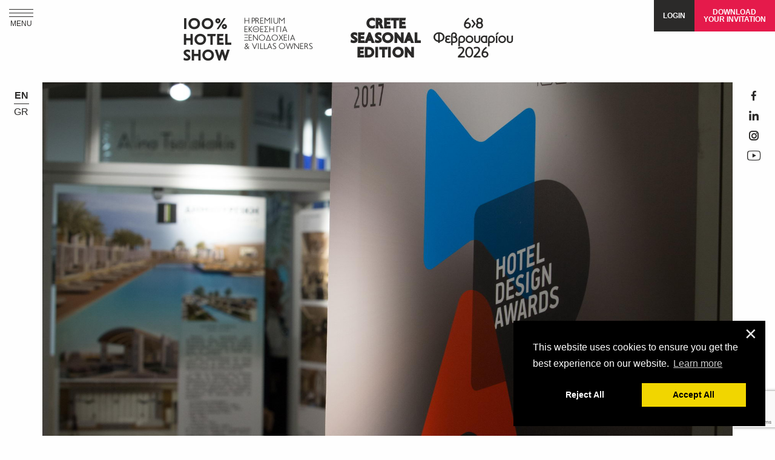

--- FILE ---
content_type: text/html; charset=UTF-8
request_url: https://www.hotelshow.gr/en/design-awards/past-event/18
body_size: 17723
content:
<!DOCTYPE html>
<html lang="en-US">
<head>

  <!-- set cookie consent 2024 -->
  <script type="text/javascript"  src="/js/cookie-consent-2024.js?v=1"></script>
  <!-- set cookie consent 2024 -->

<base href="https://www.hotelshow.gr">
<meta charset="UTF-8">
<meta http-equiv="X-UA-Compatible" content="IE=edge,chrome=1" />
<meta name="viewport" content="width=device-width, initial-scale=1, minimum-scale=1, maximum-scale=1">
<meta name="csrf-param" content="_csrf">
<meta name="csrf-token" content="sKczhaLbxsIJ_NsWcforqPIEDg16wDqENdldruFqwTnDl1zx7aOvqFmP40IgshyRi2U7Sz-oXOkG7Rn_rDy1Dw==">
<title></title>
<link href="https://fonts.googleapis.com/css?family=Play:400,700&amp;subset=greek" rel="stylesheet">
<link rel="icon" type="image/x-icon" href="img/favicon.ico" />
<link rel="stylesheet" href="https://cdnjs.cloudflare.com/ajax/libs/font-awesome/4.7.0/css/font-awesome.min.css">
<!-- <link rel="stylesheet" type="text/css" href="//cdnjs.cloudflare.com/ajax/libs/cookieconsent2/3.0.3/cookieconsent.min.css" /> -->
<!-- <link href="https://cdn.jsdelivr.net/npm/shareon@2/dist/shareon.min.css" rel="stylesheet"> -->
<script src="https://cdn.jsdelivr.net/npm/shareon@2/dist/shareon.iife.js" defer init></script>
<!-- <script src="//cdnjs.cloudflare.com/ajax/libs/cookieconsent2/3.0.3/cookieconsent.min.js"></script> -->
<link rel="stylesheet" type="text/css" href="/libs/cookieconsent-3.1.1/build/cookieconsent.min.css" />
<script type="text/javascript"  src="/libs/cookieconsent-3.1.1/build/cookieconsent.min.js"></script>
<script>
  // window.addEventListener("load", function(){
  // window.cookieconsent.initialise({
  //   "palette": {
  //     "popup": {
  //       "background": "#000",
  //     },
  //     "button": {
  //       "background": "#f1d600"
  //     }
  //   },
  //   "theme": "classic",
  //   "position": "bottom-right",
  //   "content": {
  //     "href": "/cookie-policy"
  //   }
  // })

  // if(typeof setcookieconsentEvent != 'undefined')
  //   setcookieconsentEvent() // set cookie consent 2024
  // });
</script>
<link href="//cdnjs.cloudflare.com/ajax/libs/animate.css/4.1.1/animate.min.css" rel="stylesheet">
<link href="/cache/css/all-f56ced86fa5bb92ad2304a4b4e298d74.css?v=1759755572" rel="stylesheet">
<style>
#cookie_promt_wrap *:not(.fa){
    font-family: roboto;
}
#cookie_promt_wrap {
    position:fixed;
    bottom:15px;
    left: 15px;
    right: auto;
    margin-right:15px;
    display:none!important;   //hide it
    justify-content:center;
    align-items: flex-end;
    z-index:999999;
}
#cookie_term {
    position:relative;
    display: flex;
    flex-direction:column;
    justify-content: center;
    align-items: center;
    background: linear-gradient(90deg, rgb(145, 0, 119) 3%, rgb(0, 6, 125) 103%);
    color:white;
    padding: 10px 50px;
    transition: all .3s ease-in-out;

    border-top-left-radius: 5em !important;
    border-bottom-right-radius: 5em !important;
}

#cookie_term>span {
    margin: 1px;
    max-width: 215px;
    font-size:90%;
    line-height:1;
    padding: 5px 15px;
    text-align:center;
    padding-top:0;
    padding-bottom:0;
    // background-color: rgba(178, 158, 191, .75);
}
#cookie_term>span:first-of-type {
    border-top-left-radius: 40px;
}
#cookie_term>span:last-of-type {
    padding-bottom:5px;
}
#cookie_term>span:first-of-type::after {
    content:'';
    position:relative;
    display:block;
    border-bottom:1px solid white;
    width: 100px;
    margin: 5px auto 5px auto;
}
#cookie_term>.close {
    position: absolute;
    cursor: pointer;
    right: 5px;
    top: 5px;
    color: white;
    font-size: 16px;
}
#cookie_term>._cta {
    background-color:#527abc;
    color:white;
    font-size:16px;
    margin-top: 1px;
    padding:7.5px 15px;
    transition: all .3s ease-in-out;
    max-width: 215px;
    width:100%;
    border-bottom-right-radius: 40px;
    text-align:center;
}
#cookie_term>._cta:hover {
    box-shadow: 0px 0px 25px -5px black;
}
// u {
//     color:black;
// }
@media screen and (max-width:350px) {
    br.rs {
        display:none;
    }
}
</style>
<style>
.menu_wrap_inner a>span.hotelshow {
font-size:20px;
}
.header_center A>DIV{padding: 0 10px!important;}

.hotel-show-location{
    font-weight:600 !important;
    display:inline-block !important;
    align-content:center !important;
    text-align:center !important;
    font-size: 24px !important;
    border-left:0 !important;
}
.hotel-show-date{
    display:inline-block !important;
    align-content:center !important;
    text-align:center !important;
    border-left:0 !important;
    font-size: 24px !important;
}
@media screen and (max-width: 470px) {
	.header_center A>DIV {
        padding: 0 3px !important;
    }
    .hotel-show-location{
        font-size: 20px !important;
    }
    .hotel-show-date{
        font-size: 20px !important;
    }
}

@media screen and (min-width: 992px) {
    .block_1 > DIV {
        flex: 1 0 50%;
    }
}
</style>
<style>
.health_protocol {
}
.health_protocol>div {
    background-color:white;
    padding-top: 50px;
    padding-bottom: 50px;
}
.health_protocol>div>a  {
    color:black;
    font-size:48px;
    font-weight:bold;
    line-height: 1;
}
.health_protocol>div>a:hover  {
    text-decoration:underline;
}
</style>






  <!-- Google tag (gtag.js) add 12.07.2024 - remove for test!!!!! -->
  <!-- <script async src="https://www.googletagmanager.com/gtag/js?id=G-C740KK0R5E"></script>
  <script>
      window.dataLayer = window.dataLayer || [];
      function gtag(){dataLayer.push(arguments);}
      gtag('js', new Date());

      gtag('config', 'G-C740KK0R5E');
  </script> 
  
   - remove for test!!!!! my script
  -->







  <script>
    // (function(i, s, o, g, r, a, m) {
    //   i['GoogleAnalyticsObject'] = r;
    //   i[r] = i[r] || function() {
    //     (i[r].q = i[r].q || []).push(arguments)
    //   }, i[r].l = 1 * new Date();
    //   a = s.createElement(o),
    //     m = s.getElementsByTagName(o)[0];
    //   a.async = 1;
    //   a.src = g;
    //   m.parentNode.insertBefore(a, m)
    // })(window, document, 'script', '//www.google-analytics.com/analytics.js', 'ga');

    // ga('create', 'UA-47006922-1', 'hotelshow.gr');
    // ga('send', 'pageview');
  </script>

          <!-- Google Tag Manager - update 25.06.2024 & 15.07.2024-->
          <!-- <script>

            // Define dataLayer and the gtag function.
            window.dataLayer = window.dataLayer || [];
            function gtag(){dataLayer.push(arguments);}

            // Set default consent to 'denied' as a placeholder
            // Determine actual values based on your own requirements
            gtag('consent', 'default', {
              'ad_storage': 'denied',
              'ad_user_data': 'denied',
              'ad_personalization': 'denied',
              'analytics_storage': 'denied'
            });
          </script>
          <! -- Google tag (gtag.js) -- >
          <script async src="https://www.googletagmanager.com/gtag/js?id=GTM-5SBQLC7"></script>
          <script>
            window.dataLayer = window.dataLayer || [];
            function gtag(){dataLayer.push(arguments);}

            gtag('js', new Date());
            gtag('config', 'GTM-5SBQLC7');
          </script> -->





  <!-- Google Tag Manager -->
  <script>(function(w,d,s,l,i){w[l]=w[l]||[];w[l].push({'gtm.start':
  new Date().getTime(),event:'gtm.js'});var f=d.getElementsByTagName(s)[0],
  j=d.createElement(s),dl=l!='dataLayer'?'&l='+l:'';j.async=true;j.src=
  'https://www.googletagmanager.com/gtm.js?id='+i+dl;f.parentNode.insertBefore(j,f);
  })(window,document,'script','dataLayer','GTM-5SBQLC7');</script>
  <!-- End Google Tag Manager -->






          <!-- Create one update function for each consent parameter -->
          <script>
            // function consentGrantedAdStorage() {
            //   gtag('consent', 'update', {
            //     'ad_storage': 'granted'
            //   });
            // }
          </script>
          <script>
            // (function(w, d, s, l, i) {
            //     w[l] = w[l] || [];
            //     w[l].push({
            //         'gtm.start': new Date().getTime(),
            //         event: 'gtm.js'
            //     });
            //     var f = d.getElementsByTagName(s)[0],
            //         j = d.createElement(s),
            //         dl = l != 'dataLayer' ? '&l=' + l : '';
            //     j.async = true;
            //     j.src =
            //         'https://www.googletagmanager.com/gtm.js?id=' + i + dl;
            //     f.parentNode.insertBefore(j, f);
            // })(window, document, 'script', 'dataLayer', 'GTM-5SBQLC7');
        </script>
        <!-- End Google Tag Manager -->




  <!-- Meta Pixel Code -->
  <script>
    ! function(f, b, e, v, n, t, s) {
        if (f.fbq) return;
        n = f.fbq = function() {
            n.callMethod ?
                n.callMethod.apply(n, arguments) : n.queue.push(arguments)
        };
        if (!f._fbq) f._fbq = n;
        n.push = n;
        n.loaded = !0;
        n.version = '2.0';
        n.queue = [];
        t = b.createElement(e);
        t.async = !0;
        t.src = v;
        s = b.getElementsByTagName(e)[0];
        s.parentNode.insertBefore(t, s)
    }(window, document, 'script',
        'https://connect.facebook.net/en_US/fbevents.js');
    fbq('init', '1069508090310934');
    fbq('track', 'PageView');
  </script>
  <noscript><img height="1" width="1" style="display:none" src="https://www.facebook.com/tr?id=1069508090310934&ev=PageView&noscript=1" alt="image" /></noscript>
  <!-- End Meta Pixel Code -->






          <!-- <script>
            ! function(f, b, e, v, n, t, s) {
              if (f.fbq) return;
              n = f.fbq = function() {
                n.callMethod ?
                  n.callMethod.apply(n, arguments) : n.queue.push(arguments)
              };
              if (!f._fbq) f._fbq = n;
              n.push = n;
              n.loaded = !0;
              n.version = '2.0';
              n.queue = [];
              t = b.createElement(e);
              t.async = !0;
              t.src = v;
              s = b.getElementsByTagName(e)[0];
              s.parentNode.insertBefore(t, s)
            }(window,
              document, 'script', '//connect.facebook.net/en_US/fbevents.js');

            fbq('init', '1069508090310934');
            fbq('track', "PageView");
          </script>
          <noscript><img height="1" width="1" style="display:none" src="https://www.facebook.com/tr?id=1069508090310934&ev=PageView&noscript=1" alt="image" /></noscript> -->
<style>select{background-image:url("data:image/svg+xml;utf8,<svg xmlns='http://www.w3.org/2000/svg' version='1.1' width='32' height='24' viewBox='0 0 32 24'><polygon points='0,0 32,0 16,24' style='fill: rgb%28138, 138, 138%29'></polygon></svg>");}</style>
<script>var lang = 'en';</script>
</head>
<body ng-app="Hotelshow" ng-controller="controller" class=" ">
<!-- Google Tag Manager (noscript) -->
<noscript><iframe src="https://www.googletagmanager.com/ns.html?id=GTM-5SBQLC7" height="0" width="0" style="display:none;visibility:hidden"></iframe></noscript>
<!-- End Google Tag Manager (noscript) -->

<div id="cookie_promt_wrap">
    <div id="cookie_term" class="animate__animated animate__fadeInUp" role="alert">
        <button type="button" class="close" data-dismiss="alert" aria-label="Close">
            <span aria-hidden="true">
                <em class="fa fa-close" aria-hidden="true"></em>
            </span>
        </button>
        <span>Έρευνα για τα<br>Ξενοδοχειακά Τrends<br> του 2022</span>
        <span>2 λεπτά αρκούν για τη συμμετοχή.</span>
        <a class="_cta" href="https://surveys.hotelshow.gr/" target="_blank">ΛΑΒΕΤΕ ΜΕΡΟΣ</a>
    </div>
</div>

<div class="off-canvas position-right" id="offCanvasAccount" data-off-canvas data-transition="overlap">

    <img class="float-center" ng-src="{{user.avatar}}" alt="Image" />

    <ul class="vertical menu" ng-if="user.role === 'visitor'">

        
            <li >

                <a class="parent" href="visitor-account/my-account" >
                    MY IOO% HOTEL SHOW                </a>

            </li>

        
            <li ng-if="exhibition.enable_dates">

                <a class="parent" href="visitor-account/redirect-to-dates" >
                    MY MEETINGS                </a>

            </li>

        
            <li >

                <a class="parent" href="en/exhibitors/list/1" >
                    EXHIBITORS LIST                </a>

            </li>

        
            <li ng-if="user.workshopticket && exhibition.workshops">

                <a class="parent" href="visitor-account/ticket" target="_blank"">
                    WORKSHOP TICKET                </a>

            </li>

        
            <li >

                <a class="parent" href="visitor-account/personal-details" >
                    PERSONAL DETAILS                </a>

            </li>

        
            <li >

                <a class="parent" href="en/workshops" >
                    WORKSHOPS PROGRAM                </a>

            </li>

        
    </ul>

    <ul class="vertical menu" ng-if="user.role === 'exhibitor'">

        
            <li ng-if="user.exhibitor">

                <a class="parent" href="companies/redirect-to-dates" >
                    MY APPOINTMENTS                </a>

            </li>

        
            <li >

                <a class="parent" href="companies/company" >
                    COMPANY DETAILS                </a>

            </li>

        
            <li >

                <a class="parent" href="companies/stuff" >
                    STAFF                </a>

            </li>

        
            <li >

                <a class="parent" href="companies/products" >
                    PRODUCTS/SERVICES                </a>

            </li>

        
            <li >

                <a class="parent" href="companies/social" >
                    SOCIAL MEDIA/VIDEO/PHOTOS                </a>

            </li>

        
            <li ng-if="user.exhibitor">

                <a class="parent" href="companies/favorites" >
                    FAVORITE VISITORS                </a>

            </li>

        
            <li ng-if="user.exhibitor">

                <a class="parent" href="en/visitors/list/1" >
                    VISITORS LIST                </a>

            </li>

        
    </ul>
    <button ng-click="logout()" class="button expanded">LOGOUT</button>
</div>



<div class="off-canvas position-top" data-content-scroll="false" data-transition="overlap" id="offCanvasTop" data-off-canvas>
    <div id="menu-container">
        <button class="close-button" aria-label="Close menu" type="button" data-close>&times;</button>

        <ul class="vertical menu drilldown" style="display:block; float:left; width:100%;" data-drilldown>

            <li ng-if="exhibition.workshops">
                <a style="color: #2ba6cb;" href="en/workshops/">HOTELIER WORKSHOPS</a>
            </li>

            
                <li >

                    <a class="parent" href="">
                        THE FAIR                    </a>

                    
                        <ul class="menu vertical nested">

                            
                                <li >

                                    <a href="en/exhibition/concept">
                                        THE CONCEPT                                    </a>

                                </li>

                            
                                <li >

                                    <a href="en/exhibition/organizing-company">
                                        ORGANIZING COMPANY                                    </a>

                                </li>

                            
                                <li >

                                    <a href="en/exhibition/partners">
                                        PARTNERS                                    </a>

                                </li>

                            
                                <li >

                                    <a href="en/blog/category/100-hotel-show-news/1">
                                        IOO% HOTEL SHOW NEWS                                    </a>

                                </li>

                            
                                <li >

                                    <a href="en/exhibitors/list/1">
                                        EXHIBITORS LIST                                    </a>

                                </li>

                            
                                <li >

                                    <a href="en/exhibition/access">
                                        ACCESS                                    </a>

                                </li>

                            
                        </ul>

                    
                </li>

            
                <li >

                    <a class="parent" href="">
                        EXHIBITORS                    </a>

                    
                        <ul class="menu vertical nested">

                            
                                <li >

                                    <a href="en/exhibitors/why-participate">
                                        WHY PARTICIPATE                                    </a>

                                </li>

                            
                                <li >

                                    <a href="en/exhibitors/be-an-exhibitor">
                                        BE AN EXHIBITOR                                    </a>

                                </li>

                            
                                <li >

                                    <a href="en/blog/article/xorigiki-provoli/517">
                                        SPONSORSHIP PROMOTION                                    </a>

                                </li>

                            
                                <li >

                                    <a href="en/exhibitors/list/1">
                                        EXHIBITORS LIST                                    </a>

                                </li>

                            
                        </ul>

                    
                </li>

            
                <li >

                    <a class="parent" href="">
                        VISITORS                    </a>

                    
                        <ul class="menu vertical nested">

                            
                                <li >

                                    <a href="en/visitors/why-visit">
                                        WHY VISIT                                    </a>

                                </li>

                            
                                <li ng-if="!user.is">

                                    <a href="en/visitors/subscribe">
                                        DOWNLOAD YOUR INVITATION                                    </a>

                                </li>

                            
                                <li >

                                    <a href="en/exhibition/exhibition-centre">
                                        EXHIBITION CENTER-ACCESS                                    </a>

                                </li>

                            
                                <li >

                                    <a href="en/blog/article/stay-well-stay-safe/542">
                                        SAFE OPERATION PROTOCOL                                    </a>

                                </li>

                            
                                <li >

                                    <a href="en/blog/article/100-hotel-show-2021/543">
                                        OPENING DAYS AND HOURS                                    </a>

                                </li>

                            
                                <li >

                                    <a href="en/exhibitors/list/1">
                                        EXHIBITORS LIST                                    </a>

                                </li>

                            
                        </ul>

                    
                </li>

            
                <li >

                    <a class="parent" href="en/design-awards">
                        IOO% HOTEL DESIGN AWARDS                    </a>

                    
                </li>

            
            <li>
                <a class="parent" href="en/contact">
                    CONTACT                </a>
            </li>
            <li>
                <a class="parent" href="en/sponsors">
                    SPONSORS                </a>
            </li>
            <li>
                <a class="parent" ng-if="!user.is" href="en/visitor-account">
                    Login as Visitor                </a>
            </li>
            <li>
                <a class="parent" ng-if="!user.is" href="en/companies">
                    Login as Exhibitor                </a>
            </li>
            <li>
                <div id="mobile-change-lang">
                    <a id="lang-en-m" class="active" href="https://www.hotelshow.gr/en/design-awards/past-event/18">EN</a>
                    <a id="lang-gr-m"  href="https://www.hotelshow.gr/gr/design-awards/past-event/18">GR</a>
                </div>
            </li>
        </ul>
    </div>
</div>



<div id="loginBar" class="title-bar" ng-cloak ng-if="user.is">
    <div class="title-bar-left">
        <div id="avatar" class="float-left" ng-style="{'background-image':'url({{user.avatar}})'}"></div>
        <span id="name" class="float-left">{{user.name}}</span>
    </div>
    <div class="title-bar-right">
        <button class="menu-icon" type="button" data-open="offCanvasAccount"></button>
    </div>
</div>

<header>
    <div class="header_left">
        <div class="menu_btn">
            <div></div>
            <div></div>
            <div></div>
            MENU
        </div>
    </div>
    <div class="header_center">
        <a href="/" title="100% Hotelshow">
            <div style="display:flex;flex-wrap: wrap;align-content: center;font-size:26px;border-left:0">
                IOO%<br />
                HOTEL<br />
                SHOW
            </div>
            <div class="hotel-show-details-bar" style="font-size:14px;align-content: center;border-left:0; width: 175px;">
                Η PREMIUM<br />
                ΕΚΘΕΣΗ ΓΙΑ<br />
                ΞΕΝΟΔΟΧΕΙΑ<br />
                & VILLAS OWNERS
            </div>
                                    <div class="hotel-show-location head_h_xlarge">
                <span class="head_h_medium">CRETE</span><br />
                <span class="head_h_medium">SEASONAL<br />EDITION</span>
            </div>
            <div class="hotel-show-date" >
                <span class="head_h_medium">6>8<br />
                Φεβρουαρίου<br />
                2026
                <!-- <br /></span>
                <b>ΔΕΚΚ</b>
                <br /> -->
                <!-- <span class="head_h_small">ΔΙΕΘΝΕΣ ΕΚΘΕΣΙΑΚΟ<br />ΚΕΝΤΡΟ ΚΡΗΤΗΣ,<br />ΗΡΑΚΛΕΙΟ</sapn> -->
            </div> 
                    </a>
    </div>
    <div class="header_right">
        <span ng-if="!user.is" id="floating_login">
            LOGIN            <span>
                    <a href="en/visitor-account">VISITOR</a>
                    <a href="en/companies">EXHIBITOR</a>
            </span>
        </span>
                        <a class="visitor_reg" ng-if="!user.is" ng-cloak href="en/visitors/subscribe" id="register-as-visitor" style="right: 100% !important;">
                        DOWNLOAD<br />YOUR INVITATION        </a>
                    </div>
    <div class="menu_wrap">
        <div class="menu_title">MENU</div>
        <ul class="login_register">
            <li ng-if="!user.is">
                <a href="en/visitor-account">LOGIN VISITOR</a>
            </li>
            <li ng-if="!user.is">
                <a href="en/companies">LOGIN EXHIBITOR</a>
            </li>
            <li ng-if="exhibition.workshops">
                <a class="workshop_reg" href="en/workshops" style="right: calc(100% + 210px) !important;">
                TAKE PART IN THE WORKSHOPS            </a>
            </li>
                        <li>
                <a class="visitor_reg" ng-if="!user.is" ng-cloak href="en/visitors/subscribe" id="register-as-visitor" style="right: 100% !important;">
                                DOWNLOAD YOUR INVITATION                </a>
            </li>
                                    <li>
                <a class="workshop_reg" href="en/workshops">
                REGISTER TO IOO% HOTEL WORKSHOPS            </a>
            </li>
                    </ul>
        <div class="menu_wrap_inner">
            <ul class="left_menu">
                    <li>
                        <a class="parent" href="https://hotelshow.gr/en">
                            HOME                        </a>
                    </li>
                                    <li >
                        <a class="parent" href="en/visitors/subscribe" >
                            SUBSCRIBE                        </a>
                    </li>
                                    <li >
                        <a class="parent" href="en/contact" >
                            CONTACT                        </a>
                    </li>
                                    <li >
                        <a class="parent" href="en/sponsors" >
                            SPONSORS                        </a>
                    </li>
                                    <li >
                        <a class="parent" href="en/past-events" >
                            PAST EVENTS                        </a>
                    </li>
                                    <li >
                        <a class="parent" href="en/press" >
                            PRESS                        </a>
                    </li>
                                <li class="social">
                    <div>
                        <a href="mailto:info@hotelshow.gr" target="_blank" title="Contact us"><span class="hotelshow hotelshow-envelope"></span></a>
                        <a href="https://www.facebook.com/hotelshowgr" target="_blank" title="Follow us on facebook"><span class="hotelshow hotelshow-facebook"></span></a>
                        <a href="https://www.linkedin.com/company-beta/5027263" target="_blank" title="Follow us on linkedin"><span class="hotelshow hotelshow-linkedin"></span></a>
                        <a href="https://www.instagram.com/hotelshowgr/" target="_blank" title="Follow us on instagram"><span class="hotelshow hotelshow-instagram"></span></a>
					    <a href="https://www.youtube.com/@HotelshowGr" target="_blank" title="Follow us on youtube"><span class="hotelshow sofar-youtube_empty"></span></a>
                    </div>
                </li>
            </ul>
            <ul class="menu">
                                    <li >
                                                    <span class="parent" >
                                THE FAIR                            </span>
                                                                            <ul class="menu_child">
                                                                    <li >
                                        <a href="en/exhibition/concept">
                                            THE CONCEPT                                        </a>
                                    </li>
                                                                    <li >
                                        <a href="en/exhibition/organizing-company">
                                            ORGANIZING COMPANY                                        </a>
                                    </li>
                                                                    <li >
                                        <a href="en/exhibition/partners">
                                            PARTNERS                                        </a>
                                    </li>
                                                                    <li >
                                        <a href="en/blog/category/100-hotel-show-news/1">
                                            IOO% HOTEL SHOW NEWS                                        </a>
                                    </li>
                                                                    <li >
                                        <a href="en/exhibitors/list/1">
                                            EXHIBITORS LIST                                        </a>
                                    </li>
                                                                    <li >
                                        <a href="en/exhibition/access">
                                            ACCESS                                        </a>
                                    </li>
                                                            </ul>
                                            </li>
                                    <li >
                                                    <span class="parent" >
                                EXHIBITORS                            </span>
                                                                            <ul class="menu_child">
                                                                    <li >
                                        <a href="en/exhibitors/why-participate">
                                            WHY PARTICIPATE                                        </a>
                                    </li>
                                                                    <li >
                                        <a href="en/exhibitors/be-an-exhibitor">
                                            BE AN EXHIBITOR                                        </a>
                                    </li>
                                                                    <li >
                                        <a href="en/blog/article/xorigiki-provoli/517">
                                            SPONSORSHIP PROMOTION                                        </a>
                                    </li>
                                                                    <li >
                                        <a href="en/exhibitors/list/1">
                                            EXHIBITORS LIST                                        </a>
                                    </li>
                                                            </ul>
                                            </li>
                                    <li >
                                                    <span class="parent" >
                                VISITORS                            </span>
                                                                            <ul class="menu_child">
                                                                    <li >
                                        <a href="en/visitors/why-visit">
                                            WHY VISIT                                        </a>
                                    </li>
                                                                    <li ng-if="!user.is">
                                        <a href="en/visitors/subscribe">
                                            DOWNLOAD YOUR INVITATION                                        </a>
                                    </li>
                                                                    <li >
                                        <a href="en/exhibition/exhibition-centre">
                                            EXHIBITION CENTER-ACCESS                                        </a>
                                    </li>
                                                                    <li >
                                        <a href="en/blog/article/stay-well-stay-safe/542">
                                            SAFE OPERATION PROTOCOL                                        </a>
                                    </li>
                                                                    <li >
                                        <a href="en/blog/article/100-hotel-show-2021/543">
                                            OPENING DAYS AND HOURS                                        </a>
                                    </li>
                                                                    <li >
                                        <a href="en/exhibitors/list/1">
                                            EXHIBITORS LIST                                        </a>
                                    </li>
                                                            </ul>
                                            </li>
                                    <li >
                                                    <a class="parent" href="en/design-awards" >
                                IOO% HOTEL DESIGN AWARDS                            </a>
                                                                    </li>
                                    <li>
                        <a class="parent" href="https://specials.hotelshow.gr/en">
                            IOO% HOTEL SPECIALS
                        </a>
                    </li>
            </ul>
        </div>
    </div>
</header>
<div logins></div>
<div class="main_content">
	<div class="main_content_left">
		<div>
			<!-- <span class="hotelshow hotelshow-search"></span><br /><br />  -->
        <a id="lang-en" class="active" href="https://www.hotelshow.gr/en/design-awards/past-event/18">EN</a>
        <div class="separate_langs"></div>
        <a id="lang-gr"  href="https://www.hotelshow.gr/gr/design-awards/past-event/18">GR</a>
		</div>
	</div>
	<div class="content">
  		
<div id="front-bg" class="top-content"></div>

<div class="page_content_wrap">
	<div class="page_content_left">
		<style>
#front-bg{
  background-image: url(img/bg/desigawards2.jpg);
}
h3 {
  font-size: 1.1875rem !important;
}
@media print, screen and (min-width: 40em){
  h3 {
      font-size: 1.9375rem!important;
  }
}
</style><!-- 
<div class="show-for-small-only row">
    <div class="large-12 medium-12 columns">
      <img class="float-center" src="<=Yii::$app->params['design_awards_folder'].'logo.jpg?t=<=time()?>'?>" id="design-award-logo" />
    </div><br>
    <div class="large-12 medium-12">
      <p style="text-align:center;"><=$lang == 'en' ? 'SPONSORS' : 'ΧΟΡΗΓΟΙ'?></p>
    </div>
    <div class="column large-12 medium-12">
      <a href="http://www.casafantinilaketime.com" target="_blank" rel="noopener noreferrer"><img class="float-center" src="img/CasaFantini-CF-LakeTime-533.jpg"></a>
    </div>
    <div class="column large-12 medium-12">
      <a href="http://www.fantini.it" target="_blank" rel="noopener noreferrer"><img class="float-center" src="/img/fantini.jpg"></a>
    </div>
</div> --><!-- 
<div class="hide-for-small-only row">
<div class="spacer hide-for-small-only"></div>
<div class="spacer hide-for-small-only"></div>
    <div class="large-6 medium-6 columns">
      <img class="float-left" src="<=Yii::$app->params['design_awards_folder'].'logo.jpg?t=<=time()?>'?>" id="design-award-logo" />
    </div>
    <div class="large-6 medium-6 columns">
      <div class="columns large-4 medium-4">
        <p class="float-right" style="margin-top: 50%;"><=$lang == 'en' ? 'SPONSORS' : 'ΧΟΡΗΓΟΙ'?></p>
      </div>
      <div class="columns large-8 medium-8">
        <a href="http://www.casafantinilaketime.com" target="_blank" rel="noopener noreferrer"><img style="margin-top:5%;" class="float-right" src="img/CasaFantini-CF-LakeTime-533.jpg"></a>
        <a href="http://www.fantini.it" target="_blank" rel="noopener noreferrer"><img style="margin-top:5%; margin-right:10%;" class="float-right" src="/img/fantini.jpg"></a>
      </div>
    </div>
</div> -->

		<ul class="page_left_menu dropdown align-center" data-dropdown-menu>
			<li><a href="en/design-awards" >IOO% Hotel Design Awards</a></li>
			<li><a href="en/blog/category/100-hotel-design-awards-news/1" >IOO% HDA News</a></li> 			<!------------->
						<!------------->
						<!------------->
						<!------------->
						<!------------->
						<!------------->
						<!------------->
						<li><a >Past Events</a>
				<ul class="menu" style="height:auto;">
										<li><a href="en/design-awards/past-event/24">IOO% HOTEL DESIGN AWARDS 2025</a></li>
									<li><a href="en/design-awards/past-event/22">IOO% HOTEL DESIGN AWARDS 2024</a></li>
									<li><a href="en/design-awards/past-event/20">IOO% HOTEL DESIGN AWARDS 2023</a></li>
									<li><a href="en/design-awards/past-event/18">IOO% HOTEL DESIGN AWARDS 2022</a></li>
									<li><a href="en/design-awards/past-event/17">IOO% HOTEL DESIGN AWARDS 2021</a></li>
									<li><a href="en/design-awards/past-event/16">IOO% HOTEL DESIGN AWARDS 2020</a></li>
									<li><a href="en/design-awards/past-event/15">IOO% HOTEL DESIGN AWARDS 2019</a></li>
									<li><a href="en/design-awards/past-event/14">IOO% HOTEL DESIGN AWARDS 2018</a></li>
									<li><a href="en/design-awards/past-event/10">IOO% HOTEL DESIGN AWARDS 2017</a></li>
									<li><a href="en/design-awards/past-event/11">IOO% HOTEL DESIGN AWARDS 2016</a></li>
									<li><a href="en/design-awards/past-event/12">IOO% HOTEL DESIGN AWARDS 2015</a></li>
									<li><a href="en/design-awards/past-event/13">IOO% HOTEL DESIGN AWARDS 2015</a></li>
								</ul>
			</li>
						<!------------->
		</ul>
	</div>

	<div class="page_content past_awards">
		<!--TEXT-->
		<!-- <div>
			<div class="redactor-styles"><h2 class="text-center">100% HOTEL DESIGN AWARDS 2022</h2>
<p class="text-center">Ξεκινά η υποβολή έργων από Ελλάδα και Κύπρο, για τον σημαντικότερο Διαγωνισμό Ξενοδοχειακού Σχεδιασμού!</p>
<figure><img src="uploads/exhibition-images/78e839606152d0affb4c2d86acceab6d.jpg" alt="78e839606152d0affb4c2d86acceab6d.jpg"></figure>
<p><br></p>
<p><strong>ΕΠΙΣΗΜΗ ΑΝΑΚΟΙΝΩΣΗ</strong></p>
<p>Το ΙΟΟ% Hotel Show ανακοινώνει την έναρξη δηλώσεων συµµετοχής για τον 9ο Διαγωνισµό Ξενοδοχειακού Σχεδιασµού “ΙΟΟ% Hotel Design Awards”, και το στοχευµένο πλάνο Προβολής των νικητών, αλλά και των συµµετοχών που θα προκριθούν στη Βραχεία Λίστα του Διαγωνισµού. </p>
<p>Ο διαγωνισµός «ΙΟΟ% Hotel Design Awards», που διοργανώνεται από το ΙΟΟ% Hotel Show, αποτελεί τον δυναµικότερο θεσµό για το ελληνικό Ξενοδοχειακό Design, και έχει ως στόχο να:</p>
<ul><li>Αναδείξει τον καθοριστικό ρόλο που µπορεί να διαδραµατίσει ο καλός σχεδιασµός στη δηµιουργία αλλά και την ανακαίνιση Ξενοδοχείων, µέσα από την αξιολόγηση και την προβολή πρόσφατα υλοποιηµένου έργου.</li><li>Να παρουσιάσει τις νέες τάσεις στον Ξενοδοχειακό Αρχιτεκτονικό Σχεδιασµό και να επιβραβεύσει τις πρακτικές που δηµιουργούν ανταγωνιστικά Ξενοδοχεία, συµβάλλοντας στην ανάπτυξη του Ελληνικού Τουρισµού.</li></ul>
<p>Στο πλαίσιο του Διαγωνισµού, οι Αρχιτέκτονες και Σχεδιαστές έχουν την ευκαιρία να προβάλουν το έργο τους στους πιο δυναµικούς επαγγελµατίες από τον τοµέα του Τουρισµού: Hoteliers, Travel Agents, Tour Operators, Media, Construction Companies, Financial Consultants, Marketing Managers και άλλες ειδικότητες του χώρου.</p>
<p><strong>ΚΡΙΤΗΡΙΑ ΣΥΜΜΕΤΟΧΗΣ</strong></p>
<p>
Στον 9ο Διαγωνισµό ΙΟΟ% Hotel Design Awards 2Ο22, µπορούν να συµµετέχουν:</p>
<ul><li> Αρχιτέκτονες / Αρχιτεκτονικά Γραφεία από Ελλάδα και Κύπρο για έργα που έχουν φτιάξει σε όλο τον κόσµο, τα οποία υλοποιήθηκαν (ή, πραγµατοποιήθηκε η µελέτη για τα µη υλοποιηµένα) την τελευταία πενταετία, και δεν έχουν συµµετάσχει ξανά στον Διαγωνισµό.
</li><li>Βάσει της νέας ειδικής κατηγορίας για βραβείο καλύτερης Φωτογράφισης, Φωτογράφοι - συνεργάτες των Αρχιτεκτονικών Γραφείων που σχεδίασαν το Project, ή των Ιδιοκτητών του Έργου (Ξενοδόχων -Εταιρειών Management κοκ).
</li><li>Έργα από Ελλάδα και Κύπρο τα οποία έχουν δηµιουργηθεί (ή, πραγµατοποιήθηκε η µελέτη για τα µη υλοποιηµένα) από Αρχιτέκτονες / Αρχιτεκτονικά Γραφεία από όλο τον κόσµο.</li></ul>
<p><strong><em>Σηµαντική διευκρίνιση:</em></strong> </p>
<p><em>Στον διαγωνισμό μπορεί να καταθέσει φάκελο συµµετοχής οποιοσδήποτε έχει σχέση µε το έργο (Αρχιτέκτονες, Designers, Ιδιοκτήτες Ξενοδοχείων, Φωτογράφοι, Operators, Επενδυτές - Developers). </em></p>
<p><em>Σε κάθε περίπτωση, προτείνεται ο υπεύθυνος Αρχιτέκτονας ή Designer του έργου να επιµεληθεί της συµµετοχής.</em></p>
<p><br></p></div>
		</div> -->

		<!--WINNERS-->
		<div class="my_winners">
	<div class="sections-container">
		<h2 class="pagetitle">THE WINNERS</h2>
	</div>
	<div class="winner_card_wrap">
					<div class="winner_card">
					<div class="winner_cover image" data-interchange="[uploads/design-awards/18/participations/qOEqF3Wnbx.330.400.jpg, small],[uploads/design-awards/18/participations/qOEqF3Wnbx.330.400.jpg, medium],[uploads/design-awards/18/participations/qOEqF3Wnbx.330.400.jpg, large]">
					</div>
					<div class="card-section">
						<div class="bar">
							Καλύτερο Resort						</div>
						<a class="card-section_title" href="en/design-awards/participation/270">
							<h3>Kálesma</h3>
						</a>
						<div>
							<strong>Contact Person</strong>: Anna Rizou<br />
							<strong>Company</strong>: K-Studio, Dimitris & Konstantinos Karampatakis+ Studio Bonarchi, Vangelis Bonios<br />
							<strong>Photographer</strong>: Salva Lopez, Yiorgos Kordakis, Vangelis Paterakis<br />
							<strong>Website</strong>: <a href="https://www.k-studio.gr" target="_blank" rel="nofollow">https://www.k-studio.gr</a><br />
							<strong>Email:</strong> <a href="mailto:press@k-studio.gr; bonios@studiobonarchi.com">press@k-studio.gr; bonios@studiobonarchi.com</a><br />
							<strong>Phone</strong>: 210/6777522 int.318 , 6937/318491						</div>
						<div class="learn_more">
							<a href="en/design-awards/participation/270">Show More</a>
						</div>
					</div>
				</div>
							<div class="winner_card">
					<div class="winner_cover image" data-interchange="[uploads/design-awards/18/participations/Hp7jVdVNSk.330.400.jpg, small],[uploads/design-awards/18/participations/Hp7jVdVNSk.330.400.jpg, medium],[uploads/design-awards/18/participations/Hp7jVdVNSk.330.400.jpg, large]">
					</div>
					<div class="card-section">
						<div class="bar">
							Καλύτερο City Style Hotel						</div>
						<a class="card-section_title" href="en/design-awards/participation/255">
							<h3>Vanoro Hotel</h3>
						</a>
						<div>
							<strong>Contact Person</strong>: Ariadni Parisi<br />
							<strong>Company</strong>: P_Four<br />
							<strong>Photographer</strong>: Christos Drazos<br />
							<strong>Website</strong>: <a href="http://www.pfour.gr" target="_blank" rel="nofollow">http://www.pfour.gr</a><br />
							<strong>Email:</strong> <a href="mailto:info@pfour.gr">info@pfour.gr</a><br />
							<strong>Phone</strong>: 2316/008485						</div>
						<div class="learn_more">
							<a href="en/design-awards/participation/255">Show More</a>
						</div>
					</div>
				</div>
							<div class="winner_card">
					<div class="winner_cover image" data-interchange="[uploads/design-awards/18/participations/oThTLe_5YI.330.400.jpg, small],[uploads/design-awards/18/participations/oThTLe_5YI.330.400.jpg, medium],[uploads/design-awards/18/participations/oThTLe_5YI.330.400.jpg, large]">
					</div>
					<div class="card-section">
						<div class="bar">
							Καλύτερη Villa						</div>
						<a class="card-section_title" href="en/design-awards/participation/256">
							<h3>Villa Mimaze</h3>
						</a>
						<div>
							<strong>Contact Person</strong>: Nefeli Matsouki Doriza<br />
							<strong>Company</strong>: Doriza Design<br />
							<strong>Photographer</strong>: George Sfakianakis<br />
							<strong>Website</strong>: <a href="https://dorizadesign.com/" target="_blank" rel="nofollow">https://dorizadesign.com/</a><br />
							<strong>Email:</strong> <a href="mailto:info@dorizadesign.com">info@dorizadesign.com</a><br />
							<strong>Phone</strong>: 210 /4522803						</div>
						<div class="learn_more">
							<a href="en/design-awards/participation/256">Show More</a>
						</div>
					</div>
				</div>
							<div class="winner_card">
					<div class="winner_cover image" data-interchange="[uploads/design-awards/18/participations/avyb22s1Ow.330.400.jpg, small],[uploads/design-awards/18/participations/avyb22s1Ow.330.400.jpg, medium],[uploads/design-awards/18/participations/avyb22s1Ow.330.400.jpg, large]">
					</div>
					<div class="card-section">
						<div class="bar">
							Καλύτερο Boutique Style Hotel						</div>
						<a class="card-section_title" href="en/design-awards/participation/257">
							<h3>Yoma Suites / Υπόσκαφες Βίλες στη Ζάκυνθο</h3>
						</a>
						<div>
							<strong>Contact Person</strong>: Tasos Georgantzis<br />
							<strong>Company</strong>: Urban Soul Project<br />
							<strong>Photographer</strong>: Anima vision<br />
							<strong>Website</strong>: <a href="http://www.usp.gr" target="_blank" rel="nofollow">http://www.usp.gr</a><br />
							<strong>Email:</strong> <a href="mailto:usp@usp.gr">usp@usp.gr</a><br />
							<strong>Phone</strong>: 2310/224900						</div>
						<div class="learn_more">
							<a href="en/design-awards/participation/257">Show More</a>
						</div>
					</div>
				</div>
							<div class="winner_card">
					<div class="winner_cover image" data-interchange="[uploads/design-awards/18/participations/avyb22s1Ow.330.400.jpg, small],[uploads/design-awards/18/participations/avyb22s1Ow.330.400.jpg, medium],[uploads/design-awards/18/participations/avyb22s1Ow.330.400.jpg, large]">
					</div>
					<div class="card-section">
						<div class="bar">
							Καλύτερο Luxury Apartment						</div>
						<a class="card-section_title" href="en/design-awards/participation/257">
							<h3>Yoma Suites / Υπόσκαφες Βίλες στη Ζάκυνθο</h3>
						</a>
						<div>
							<strong>Contact Person</strong>: Tasos Georgantzis<br />
							<strong>Company</strong>: Urban Soul Project<br />
							<strong>Photographer</strong>: Anima vision<br />
							<strong>Website</strong>: <a href="http://www.usp.gr" target="_blank" rel="nofollow">http://www.usp.gr</a><br />
							<strong>Email:</strong> <a href="mailto:usp@usp.gr">usp@usp.gr</a><br />
							<strong>Phone</strong>: 2310/224900						</div>
						<div class="learn_more">
							<a href="en/design-awards/participation/257">Show More</a>
						</div>
					</div>
				</div>
							<div class="winner_card">
					<div class="winner_cover image" data-interchange="[uploads/design-awards/18/participations/WqZBKL6wDY.330.400.jpg, small],[uploads/design-awards/18/participations/WqZBKL6wDY.330.400.jpg, medium],[uploads/design-awards/18/participations/WqZBKL6wDY.330.400.jpg, large]">
					</div>
					<div class="card-section">
						<div class="bar">
							Καλύτερο Δωμάτιο/Μπάνιο						</div>
						<a class="card-section_title" href="en/design-awards/participation/274">
							<h3>Theros All Suite Hotel</h3>
						</a>
						<div>
							<strong>Contact Person</strong>: Katerina Syrrakou<br />
							<strong>Company</strong>: Mastrominas Architecture<br />
							<strong>Photographer</strong>: Claus Brechenmacher- Reiner Braumann<br />
							<strong>Website</strong>: <a href="https://mastrominas.com" target="_blank" rel="nofollow">https://mastrominas.com</a><br />
							<strong>Email:</strong> <a href="mailto:katerina@mastrominas.gr">katerina@mastrominas.gr</a><br />
							<strong>Phone</strong>: 6974/775995						</div>
						<div class="learn_more">
							<a href="en/design-awards/participation/274">Show More</a>
						</div>
					</div>
				</div>
							<div class="winner_card">
					<div class="winner_cover image" data-interchange="[uploads/design-awards/18/participations/tDB6DMgkUv.330.400.jpg, small],[uploads/design-awards/18/participations/tDB6DMgkUv.330.400.jpg, medium],[uploads/design-awards/18/participations/tDB6DMgkUv.330.400.jpg, large]">
					</div>
					<div class="card-section">
						<div class="bar">
							Καλύτερο Lobby / Foyer / Reception						</div>
						<a class="card-section_title" href="en/design-awards/participation/266">
							<h3>HÂBITAT Mykonos All Suite Hotel</h3>
						</a>
						<div>
							<strong>Contact Person</strong>: Maria Vlachou<br />
							<strong>Company</strong>: gnb architects<br />
							<strong>Photographer</strong>: Christos Drazos<br />
							<strong>Website</strong>: <a href="https://www.gnb-architects.com/" target="_blank" rel="nofollow">https://www.gnb-architects.com/</a><br />
							<strong>Email:</strong> <a href="mailto:info@gnb-a.com">info@gnb-a.com</a><br />
							<strong>Phone</strong>: 210/8065200						</div>
						<div class="learn_more">
							<a href="en/design-awards/participation/266">Show More</a>
						</div>
					</div>
				</div>
							<div class="winner_card">
					<div class="winner_cover image" data-interchange="[uploads/design-awards/18/participations/qOEqF3Wnbx.330.400.jpg, small],[uploads/design-awards/18/participations/qOEqF3Wnbx.330.400.jpg, medium],[uploads/design-awards/18/participations/qOEqF3Wnbx.330.400.jpg, large]">
					</div>
					<div class="card-section">
						<div class="bar">
							Καλύτερος Περιβάλλων Χώρος						</div>
						<a class="card-section_title" href="en/design-awards/participation/270">
							<h3>Kálesma</h3>
						</a>
						<div>
							<strong>Contact Person</strong>: Anna Rizou<br />
							<strong>Company</strong>: K-Studio, Dimitris & Konstantinos Karampatakis+ Studio Bonarchi, Vangelis Bonios<br />
							<strong>Photographer</strong>: Salva Lopez, Yiorgos Kordakis, Vangelis Paterakis<br />
							<strong>Website</strong>: <a href="https://www.k-studio.gr" target="_blank" rel="nofollow">https://www.k-studio.gr</a><br />
							<strong>Email:</strong> <a href="mailto:press@k-studio.gr; bonios@studiobonarchi.com">press@k-studio.gr; bonios@studiobonarchi.com</a><br />
							<strong>Phone</strong>: 210/6777522 int.318 , 6937/318491						</div>
						<div class="learn_more">
							<a href="en/design-awards/participation/270">Show More</a>
						</div>
					</div>
				</div>
							<div class="winner_card">
					<div class="winner_cover image" data-interchange="[uploads/design-awards/18/participations/WqZBKL6wDY.330.400.jpg, small],[uploads/design-awards/18/participations/WqZBKL6wDY.330.400.jpg, medium],[uploads/design-awards/18/participations/WqZBKL6wDY.330.400.jpg, large]">
					</div>
					<div class="card-section">
						<div class="bar">
							Καλύτερο All Day Restaurant						</div>
						<a class="card-section_title" href="en/design-awards/participation/274">
							<h3>Theros All Suite Hotel</h3>
						</a>
						<div>
							<strong>Contact Person</strong>: Katerina Syrrakou<br />
							<strong>Company</strong>: Mastrominas Architecture<br />
							<strong>Photographer</strong>: Claus Brechenmacher- Reiner Braumann<br />
							<strong>Website</strong>: <a href="https://mastrominas.com" target="_blank" rel="nofollow">https://mastrominas.com</a><br />
							<strong>Email:</strong> <a href="mailto:katerina@mastrominas.gr">katerina@mastrominas.gr</a><br />
							<strong>Phone</strong>: 6974/775995						</div>
						<div class="learn_more">
							<a href="en/design-awards/participation/274">Show More</a>
						</div>
					</div>
				</div>
							<div class="winner_card">
					<div class="winner_cover image" data-interchange="[uploads/design-awards/18/participations/jCQdVm825N.330.400.jpg, small],[uploads/design-awards/18/participations/jCQdVm825N.330.400.jpg, medium],[uploads/design-awards/18/participations/jCQdVm825N.330.400.jpg, large]">
					</div>
					<div class="card-section">
						<div class="bar">
							Καλύτερο Κέντρο Ευεξίας						</div>
						<a class="card-section_title" href="en/design-awards/participation/262">
							<h3>NOŪS Santorini</h3>
						</a>
						<div>
							<strong>Contact Person</strong>: Nikolas Travasaros  & Dimitris Travasaros & Memos Filippidis<br />
							<strong>Company</strong>: Divercity Architects & MplusM Architects<br />
							<strong>Photographer</strong>: Marianna Mpisti & Yiorgos Kaplanidis<br />
							<strong>Website</strong>: <a href="http://" target="_blank" rel="nofollow">http://</a><br />
							<strong>Email:</strong> <a href="mailto:studioathens@divercityarchitects.com ; info@mplusm.gr">studioathens@divercityarchitects.com ; info@mplusm.gr</a><br />
							<strong>Phone</strong>: 210/3387563, 210/9843747						</div>
						<div class="learn_more">
							<a href="en/design-awards/participation/262">Show More</a>
						</div>
					</div>
				</div>
							<div class="winner_card">
					<div class="winner_cover image" data-interchange="[uploads/design-awards/18/participations/aXK9xZwt6N.330.400.jpg, small],[uploads/design-awards/18/participations/aXK9xZwt6N.330.400.jpg, medium],[uploads/design-awards/18/participations/aXK9xZwt6N.330.400.jpg, large]">
					</div>
					<div class="card-section">
						<div class="bar">
							Ειδικό Βραβείο Μη Υλοποιηµένου Έργου						</div>
						<a class="card-section_title" href="en/design-awards/participation/250">
							<h3>Nomas</h3>
						</a>
						<div>
							<strong>Contact Person</strong>: Mado Samiou<br />
							<strong>Company</strong>: Akra Studio<br />
							<strong>Photographer</strong>: -<br />
							<strong>Website</strong>: <a href="http://akra-studio.com/" target="_blank" rel="nofollow">http://akra-studio.com/</a><br />
							<strong>Email:</strong> <a href="mailto:hello@akra-studio.com">hello@akra-studio.com</a><br />
							<strong>Phone</strong>: 211/4045317						</div>
						<div class="learn_more">
							<a href="en/design-awards/participation/250">Show More</a>
						</div>
					</div>
				</div>
							<div class="winner_card">
					<div class="winner_cover image" data-interchange="[uploads/design-awards/18/participations/avyb22s1Ow.330.400.jpg, small],[uploads/design-awards/18/participations/avyb22s1Ow.330.400.jpg, medium],[uploads/design-awards/18/participations/avyb22s1Ow.330.400.jpg, large]">
					</div>
					<div class="card-section">
						<div class="bar">
							Ειδικό Βραβείο Κοινού						</div>
						<a class="card-section_title" href="en/design-awards/participation/257">
							<h3>Yoma Suites / Υπόσκαφες Βίλες στη Ζάκυνθο</h3>
						</a>
						<div>
							<strong>Contact Person</strong>: Tasos Georgantzis<br />
							<strong>Company</strong>: Urban Soul Project<br />
							<strong>Photographer</strong>: Anima vision<br />
							<strong>Website</strong>: <a href="http://www.usp.gr" target="_blank" rel="nofollow">http://www.usp.gr</a><br />
							<strong>Email:</strong> <a href="mailto:usp@usp.gr">usp@usp.gr</a><br />
							<strong>Phone</strong>: 2310/224900						</div>
						<div class="learn_more">
							<a href="en/design-awards/participation/257">Show More</a>
						</div>
					</div>
				</div>
				</div>
</div>

		<!--PARTICIPATIONS-->
		<div class="my_participations">
	<div class="sections-container">
		<h2 class="pagetitle">PARTICIPATIONS</h2>
	</div>
	<div class="winner_card_wrap">
				<div class="winner_card">
			<div class="winner_cover image" data-interchange="[uploads/design-awards/18/participations/8XvTKKZnFz.330.400.jpg, large]"></div>
			<div class="card-section">
				<h3>Cook's Club Ialysos</h3>
				<div>
					<strong>Contact Person</strong>: Ioanna Chatzimichail<br />
					<strong>Company</strong>: MCh Design & Constructions | Ioanna Chatzimichail<br />
					<strong>Photographer</strong>: Julian Sebastian<br />
					<strong>Website</strong>: <a href="https://www.mch.gr/" target="_blank" rel="nofollow">https://www.mch.gr/</a><br />
					<strong>Email:</strong> <a href="mailto:info@mch.gr">info@mch.gr</a><br />
					<strong>Phone</strong>: 22410/66839				</div>
				<div class="learn_more">
					<a href="en/design-awards/participation/247">Show More</a>
				</div>
			</div>
		</div>
				<div class="winner_card">
			<div class="winner_cover image" data-interchange="[uploads/design-awards/18/participations/gAdiKAO2zD.330.400.jpg, large]"></div>
			<div class="card-section">
				<h3>Lesante Cape Resort & Villas</h3>
				<div>
					<strong>Contact Person</strong>: Ioannis Kyratsous<br />
					<strong>Company</strong>: Dedalo Progetti<br />
					<strong>Photographer</strong>: Christos Drazos<br />
					<strong>Website</strong>: <a href="https://dedaloprogetti.gr/" target="_blank" rel="nofollow">https://dedaloprogetti.gr/</a><br />
					<strong>Email:</strong> <a href="mailto:info@dedaloprogetti.gr">info@dedaloprogetti.gr</a><br />
					<strong>Phone</strong>: 2610/320626				</div>
				<div class="learn_more">
					<a href="en/design-awards/participation/248">Show More</a>
				</div>
			</div>
		</div>
				<div class="winner_card">
			<div class="winner_cover image" data-interchange="[uploads/design-awards/18/participations/HpPWM9HC-_.330.400.jpg, large]"></div>
			<div class="card-section">
				<h3>Naiades, The residence</h3>
				<div>
					<strong>Contact Person</strong>: Elina Mitsi<br />
					<strong>Company</strong>: Amalgama Architects<br />
					<strong>Photographer</strong>: Yannis Zindrilis<br />
					<strong>Website</strong>: <a href="https://www.amalgama-architects.com/" target="_blank" rel="nofollow">https://www.amalgama-architects.com/</a><br />
					<strong>Email:</strong> <a href="mailto:info@amalgama-architects.com">info@amalgama-architects.com</a><br />
					<strong>Phone</strong>: 210/8810076				</div>
				<div class="learn_more">
					<a href="en/design-awards/participation/249">Show More</a>
				</div>
			</div>
		</div>
				<div class="winner_card">
			<div class="winner_cover image" data-interchange="[uploads/design-awards/18/participations/aXK9xZwt6N.330.400.jpg, large]"></div>
			<div class="card-section">
				<h3>Nomas</h3>
				<div>
					<strong>Contact Person</strong>: Mado Samiou<br />
					<strong>Company</strong>: Akra Studio<br />
					<strong>Photographer</strong>: -<br />
					<strong>Website</strong>: <a href="http://akra-studio.com/" target="_blank" rel="nofollow">http://akra-studio.com/</a><br />
					<strong>Email:</strong> <a href="mailto:hello@akra-studio.com">hello@akra-studio.com</a><br />
					<strong>Phone</strong>: 211/4045317				</div>
				<div class="learn_more">
					<a href="en/design-awards/participation/250">Show More</a>
				</div>
			</div>
		</div>
				<div class="winner_card">
			<div class="winner_cover image" data-interchange="[uploads/design-awards/18/participations/bT_jJ0Xbln.330.400.jpg, large]"></div>
			<div class="card-section">
				<h3>SanSal Boutique Hotel</h3>
				<div>
					<strong>Contact Person</strong>: Aggeliki  Lampada<br />
					<strong>Company</strong>: PNOE • ATH | Architecture & Design Studio | Nikolaos Kerameianakis & Angeliki Labada<br />
					<strong>Photographer</strong>: Pliatsikas Photography & Cimelio Team by Petros Pattakos<br />
					<strong>Website</strong>: <a href="https://www.pnoe-ath.com/" target="_blank" rel="nofollow">https://www.pnoe-ath.com/</a><br />
					<strong>Email:</strong> <a href="mailto:office@pnoe-ath.com">office@pnoe-ath.com</a><br />
					<strong>Phone</strong>: 210/7221887				</div>
				<div class="learn_more">
					<a href="en/design-awards/participation/252">Show More</a>
				</div>
			</div>
		</div>
				<div class="winner_card">
			<div class="winner_cover image" data-interchange="[uploads/design-awards/18/participations/UooRi4wQzl.330.400.jpg, large]"></div>
			<div class="card-section">
				<h3>The Stanley Suites</h3>
				<div>
					<strong>Contact Person</strong>: Mike Kraounakis<br />
					<strong>Company</strong>: K- Division<br />
					<strong>Photographer</strong>: Panagiotis Voumvakis<br />
					<strong>Website</strong>: <a href="https://www.k-division.gr/" target="_blank" rel="nofollow">https://www.k-division.gr/</a><br />
					<strong>Email:</strong> <a href="mailto:info@k-division.gr">info@k-division.gr</a><br />
					<strong>Phone</strong>: 210/9827626				</div>
				<div class="learn_more">
					<a href="en/design-awards/participation/253">Show More</a>
				</div>
			</div>
		</div>
				<div class="winner_card">
			<div class="winner_cover image" data-interchange="[uploads/design-awards/18/participations/ELOqx4H2hX.330.400.jpg, large]"></div>
			<div class="card-section">
				<h3>Three Olive Trees Seaside Apart Hotel</h3>
				<div>
					<strong>Contact Person</strong>: Stergiou Vassilios<br />
					<strong>Company</strong>: DACON Property Development<br />
					<strong>Photographer</strong>: Giorgos Messaritakis<br />
					<strong>Website</strong>: <a href="https://www.3olivetrees.gr/" target="_blank" rel="nofollow">https://www.3olivetrees.gr/</a><br />
					<strong>Email:</strong> <a href="mailto:stergiouvasilios@dacon.gr">stergiouvasilios@dacon.gr</a><br />
					<strong>Phone</strong>: 210/6912089				</div>
				<div class="learn_more">
					<a href="en/design-awards/participation/254">Show More</a>
				</div>
			</div>
		</div>
				<div class="winner_card">
			<div class="winner_cover image" data-interchange="[uploads/design-awards/18/participations/Hp7jVdVNSk.330.400.jpg, large]"></div>
			<div class="card-section">
				<h3>Vanoro Hotel</h3>
				<div>
					<strong>Contact Person</strong>: Ariadni Parisi<br />
					<strong>Company</strong>: P_Four<br />
					<strong>Photographer</strong>: Christos Drazos<br />
					<strong>Website</strong>: <a href="www.pfour.gr" target="_blank" rel="nofollow">www.pfour.gr</a><br />
					<strong>Email:</strong> <a href="mailto:info@pfour.gr">info@pfour.gr</a><br />
					<strong>Phone</strong>: 2316/008485				</div>
				<div class="learn_more">
					<a href="en/design-awards/participation/255">Show More</a>
				</div>
			</div>
		</div>
				<div class="winner_card">
			<div class="winner_cover image" data-interchange="[uploads/design-awards/18/participations/oThTLe_5YI.330.400.jpg, large]"></div>
			<div class="card-section">
				<h3>Villa Mimaze</h3>
				<div>
					<strong>Contact Person</strong>: Nefeli Matsouki Doriza<br />
					<strong>Company</strong>: Doriza Design<br />
					<strong>Photographer</strong>: George Sfakianakis<br />
					<strong>Website</strong>: <a href="https://dorizadesign.com/" target="_blank" rel="nofollow">https://dorizadesign.com/</a><br />
					<strong>Email:</strong> <a href="mailto:info@dorizadesign.com">info@dorizadesign.com</a><br />
					<strong>Phone</strong>: 210 /4522803				</div>
				<div class="learn_more">
					<a href="en/design-awards/participation/256">Show More</a>
				</div>
			</div>
		</div>
				<div class="winner_card">
			<div class="winner_cover image" data-interchange="[uploads/design-awards/18/participations/avyb22s1Ow.330.400.jpg, large]"></div>
			<div class="card-section">
				<h3>Yoma Suites / Υπόσκαφες Βίλες στη Ζάκυνθο</h3>
				<div>
					<strong>Contact Person</strong>: Tasos Georgantzis<br />
					<strong>Company</strong>: Urban Soul Project<br />
					<strong>Photographer</strong>: Anima vision<br />
					<strong>Website</strong>: <a href="www.usp.gr" target="_blank" rel="nofollow">www.usp.gr</a><br />
					<strong>Email:</strong> <a href="mailto:usp@usp.gr">usp@usp.gr</a><br />
					<strong>Phone</strong>: 2310/224900				</div>
				<div class="learn_more">
					<a href="en/design-awards/participation/257">Show More</a>
				</div>
			</div>
		</div>
				<div class="winner_card">
			<div class="winner_cover image" data-interchange="[uploads/design-awards/18/participations/Ao4UhA4HIq.330.400.jpg, large]"></div>
			<div class="card-section">
				<h3>Κ1</h3>
				<div>
					<strong>Contact Person</strong>: Eirini Apostolaki<br />
					<strong>Company</strong>: Archtify<br />
					<strong>Photographer</strong>: Giorgos Anastasakis (South Space for photography)<br />
					<strong>Website</strong>: <a href="https://www.archtify.com/" target="_blank" rel="nofollow">https://www.archtify.com/</a><br />
					<strong>Email:</strong> <a href="mailto:info@archtify.com">info@archtify.com</a><br />
					<strong>Phone</strong>: 28210/79422				</div>
				<div class="learn_more">
					<a href="en/design-awards/participation/258">Show More</a>
				</div>
			</div>
		</div>
				<div class="winner_card">
			<div class="winner_cover image" data-interchange="[uploads/design-awards/18/participations/iRr_NYTfTI.330.400.jpg, large]"></div>
			<div class="card-section">
				<h3>S Hotel</h3>
				<div>
					<strong>Contact Person</strong>: Nikos Sgouros<br />
					<strong>Company</strong>: Nikos Sgouros & Associates Architects  & 3SK Stylianidis Architects<br />
					<strong>Photographer</strong>: Giorgos Zondi Photography<br />
					<strong>Website</strong>: <a href="www.nikosgouros.gr" target="_blank" rel="nofollow">www.nikosgouros.gr</a><br />
					<strong>Email:</strong> <a href="mailto:info@nikosgouros.gr">info@nikosgouros.gr</a><br />
					<strong>Phone</strong>: 2310/811914				</div>
				<div class="learn_more">
					<a href="en/design-awards/participation/260">Show More</a>
				</div>
			</div>
		</div>
				<div class="winner_card">
			<div class="winner_cover image" data-interchange="[uploads/design-awards/18/participations/XJgXJAm3kM.330.400.jpg, large]"></div>
			<div class="card-section">
				<h3>Etheres- living in nature</h3>
				<div>
					<strong>Contact Person</strong>: Manolaki Antigoni<br />
					<strong>Company</strong>: USEarchitecture- Koutsari Maria- Manolaki Antigoni<br />
					<strong>Photographer</strong>: Kimberley Powell Photography<br />
					<strong>Website</strong>: <a href="www.usearchitecture.gr" target="_blank" rel="nofollow">www.usearchitecture.gr</a><br />
					<strong>Email:</strong> <a href="mailto:manolaki.antigoni@gmail.com">manolaki.antigoni@gmail.com</a><br />
					<strong>Phone</strong>: 6977/289683				</div>
				<div class="learn_more">
					<a href="en/design-awards/participation/261">Show More</a>
				</div>
			</div>
		</div>
				<div class="winner_card">
			<div class="winner_cover image" data-interchange="[uploads/design-awards/18/participations/jCQdVm825N.330.400.jpg, large]"></div>
			<div class="card-section">
				<h3>NOŪS Santorini</h3>
				<div>
					<strong>Contact Person</strong>: Nikolas Travasaros  & Dimitris Travasaros & Memos Filippidis<br />
					<strong>Company</strong>: Divercity Architects & MplusM Architects<br />
					<strong>Photographer</strong>: Marianna Mpisti & Yiorgos Kaplanidis<br />
					<strong>Website</strong>: <a href="" target="_blank" rel="nofollow"></a><br />
					<strong>Email:</strong> <a href="mailto:studioathens@divercityarchitects.com ; info@mplusm.gr">studioathens@divercityarchitects.com ; info@mplusm.gr</a><br />
					<strong>Phone</strong>: 210/3387563, 210/9843747				</div>
				<div class="learn_more">
					<a href="en/design-awards/participation/262">Show More</a>
				</div>
			</div>
		</div>
				<div class="winner_card">
			<div class="winner_cover image" data-interchange="[uploads/design-awards/18/participations/WOBFkQ4GpZ.330.400.jpg, large]"></div>
			<div class="card-section">
				<h3>13 Keys Suites</h3>
				<div>
					<strong>Contact Person</strong>: Julie Fradelou<br />
					<strong>Company</strong>: Vassiliki Asprogeraka & Julie Fradelou<br />
					<strong>Photographer</strong>: Stelios Kyriakis<br />
					<strong>Website</strong>: <a href="www.revergo.com" target="_blank" rel="nofollow">www.revergo.com</a><br />
					<strong>Email:</strong> <a href="mailto:info@revergo.com">info@revergo.com</a><br />
					<strong>Phone</strong>: 210/4966488				</div>
				<div class="learn_more">
					<a href="en/design-awards/participation/263">Show More</a>
				</div>
			</div>
		</div>
				<div class="winner_card">
			<div class="winner_cover image" data-interchange="[uploads/design-awards/18/participations/7m67HDTOao.330.400.jpg, large]"></div>
			<div class="card-section">
				<h3>Allure Retreat Villa</h3>
				<div>
					<strong>Contact Person</strong>: Julie Fradelou<br />
					<strong>Company</strong>: Vassiliki Asprogeraka & Julie Fradelou<br />
					<strong>Photographer</strong>: Stelios Kyriakis<br />
					<strong>Website</strong>: <a href="www.revergo.com" target="_blank" rel="nofollow">www.revergo.com</a><br />
					<strong>Email:</strong> <a href="mailto:info@revergo.com">info@revergo.com</a><br />
					<strong>Phone</strong>: 210/4966488				</div>
				<div class="learn_more">
					<a href="en/design-awards/participation/264">Show More</a>
				</div>
			</div>
		</div>
				<div class="winner_card">
			<div class="winner_cover image" data-interchange="[uploads/design-awards/18/participations/OU9zgtLNCA.330.400.jpg, large]"></div>
			<div class="card-section">
				<h3>Amygdalokephalion</h3>
				<div>
					<strong>Contact Person</strong>: Anna Lamprinou<br />
					<strong>Company</strong>: MM Group Consulting Engineers<br />
					<strong>Photographer</strong>: -<br />
					<strong>Website</strong>: <a href="www.mmgroup.gr" target="_blank" rel="nofollow">www.mmgroup.gr</a><br />
					<strong>Email:</strong> <a href="mailto:architect@mmgroup.gr">architect@mmgroup.gr</a><br />
					<strong>Phone</strong>: 28210/51521				</div>
				<div class="learn_more">
					<a href="en/design-awards/participation/265">Show More</a>
				</div>
			</div>
		</div>
				<div class="winner_card">
			<div class="winner_cover image" data-interchange="[uploads/design-awards/18/participations/tDB6DMgkUv.330.400.jpg, large]"></div>
			<div class="card-section">
				<h3>HÂBITAT Mykonos All Suite Hotel</h3>
				<div>
					<strong>Contact Person</strong>: Maria Vlachou<br />
					<strong>Company</strong>: gnb architects<br />
					<strong>Photographer</strong>: Christos Drazos<br />
					<strong>Website</strong>: <a href="https://www.gnb-architects.com/" target="_blank" rel="nofollow">https://www.gnb-architects.com/</a><br />
					<strong>Email:</strong> <a href="mailto:info@gnb-a.com">info@gnb-a.com</a><br />
					<strong>Phone</strong>: 210/8065200				</div>
				<div class="learn_more">
					<a href="en/design-awards/participation/266">Show More</a>
				</div>
			</div>
		</div>
				<div class="winner_card">
			<div class="winner_cover image" data-interchange="[uploads/design-awards/18/participations/bniVUCK0yh.330.400.jpg, large]"></div>
			<div class="card-section">
				<h3>Hom Hotel, Santorini</h3>
				<div>
					<strong>Contact Person</strong>: Νikos Lykoudis<br />
					<strong>Company</strong>: Paly architects<br />
					<strong>Photographer</strong>: Panagiotis Voumvakis<br />
					<strong>Website</strong>: <a href="palyarch.com" target="_blank" rel="nofollow">palyarch.com</a><br />
					<strong>Email:</strong> <a href="mailto:palyarch@gmail.com">palyarch@gmail.com</a><br />
					<strong>Phone</strong>: 6944/304079				</div>
				<div class="learn_more">
					<a href="en/design-awards/participation/267">Show More</a>
				</div>
			</div>
		</div>
				<div class="winner_card">
			<div class="winner_cover image" data-interchange="[uploads/design-awards/18/participations/LReIoKtkpN.330.400.jpg, large]"></div>
			<div class="card-section">
				<h3>Indigo Hotel, Larnaca IHG</h3>
				<div>
					<strong>Contact Person</strong>: Floris Panagidis, Xenia Vatiliotou<br />
					<strong>Company</strong>: Panayides- Spinazzola Architects - Vatiliotis & Vatiliotou Consultancy Services LTD<br />
					<strong>Photographer</strong>: Charis Solomou - Ogival Visuals<br />
					<strong>Website</strong>: <a href="www.psa.com.cy" target="_blank" rel="nofollow">www.psa.com.cy</a><br />
					<strong>Email:</strong> <a href="mailto:info@psa.com.cy ; vandv@vatiliotis.net">info@psa.com.cy ; vandv@vatiliotis.net</a><br />
					<strong>Phone</strong>: 00357/22513427, 00357/22459111				</div>
				<div class="learn_more">
					<a href="en/design-awards/participation/268">Show More</a>
				</div>
			</div>
		</div>
				<div class="winner_card">
			<div class="winner_cover image" data-interchange="[uploads/design-awards/18/participations/yq7AxxjFrm.330.400.jpg, large]"></div>
			<div class="card-section">
				<h3>Isla Brown, Corinthia</h3>
				<div>
					<strong>Contact Person</strong>: Ria Vogiatzi<br />
					<strong>Company</strong>: Elastic Architects<br />
					<strong>Photographer</strong>: Pygmalion Karatzas, Dimitris Spyrou<br />
					<strong>Website</strong>: <a href="www.elasticarchitects.com" target="_blank" rel="nofollow">www.elasticarchitects.com</a><br />
					<strong>Email:</strong> <a href="mailto:info@elasticarchitects.com">info@elasticarchitects.com</a><br />
					<strong>Phone</strong>: 210/2204500				</div>
				<div class="learn_more">
					<a href="en/design-awards/participation/269">Show More</a>
				</div>
			</div>
		</div>
				<div class="winner_card">
			<div class="winner_cover image" data-interchange="[uploads/design-awards/18/participations/qOEqF3Wnbx.330.400.jpg, large]"></div>
			<div class="card-section">
				<h3>Kálesma</h3>
				<div>
					<strong>Contact Person</strong>: Anna Rizou<br />
					<strong>Company</strong>: K-Studio, Dimitris & Konstantinos Karampatakis+ Studio Bonarchi, Vangelis Bonios<br />
					<strong>Photographer</strong>: Salva Lopez, Yiorgos Kordakis, Vangelis Paterakis<br />
					<strong>Website</strong>: <a href="https://www.k-studio.gr" target="_blank" rel="nofollow">https://www.k-studio.gr</a><br />
					<strong>Email:</strong> <a href="mailto:press@k-studio.gr; bonios@studiobonarchi.com">press@k-studio.gr; bonios@studiobonarchi.com</a><br />
					<strong>Phone</strong>: 210/6777522 int.318 , 6937/318491				</div>
				<div class="learn_more">
					<a href="en/design-awards/participation/270">Show More</a>
				</div>
			</div>
		</div>
				<div class="winner_card">
			<div class="winner_cover image" data-interchange="[uploads/design-awards/18/participations/xvg0yRIJ8P.330.400.jpg, large]"></div>
			<div class="card-section">
				<h3>LYO  Boutique Hotel</h3>
				<div>
					<strong>Contact Person</strong>: Maria Vlachou<br />
					<strong>Company</strong>: gnb architects<br />
					<strong>Photographer</strong>: Nikos Alexopoulos, Nikiforos Stamenis, Eleni Papageorgiou, Tzanis Tzanetopoulos<br />
					<strong>Website</strong>: <a href="https://www.gnb-architects.com/" target="_blank" rel="nofollow">https://www.gnb-architects.com/</a><br />
					<strong>Email:</strong> <a href="mailto:info@gnb-a.com">info@gnb-a.com</a><br />
					<strong>Phone</strong>: 210/8065200				</div>
				<div class="learn_more">
					<a href="en/design-awards/participation/271">Show More</a>
				</div>
			</div>
		</div>
				<div class="winner_card">
			<div class="winner_cover image" data-interchange="[uploads/design-awards/18/participations/Zbx2FUb3Me.330.400.jpg, large]"></div>
			<div class="card-section">
				<h3>LYO  Suites</h3>
				<div>
					<strong>Contact Person</strong>: Maria Vlachou<br />
					<strong>Company</strong>: gnb architects<br />
					<strong>Photographer</strong>: -<br />
					<strong>Website</strong>: <a href="https://www.gnb-architects.com/" target="_blank" rel="nofollow">https://www.gnb-architects.com/</a><br />
					<strong>Email:</strong> <a href="mailto:info@gnb-a.com">info@gnb-a.com</a><br />
					<strong>Phone</strong>: 210/8065200				</div>
				<div class="learn_more">
					<a href="en/design-awards/participation/272">Show More</a>
				</div>
			</div>
		</div>
				<div class="winner_card">
			<div class="winner_cover image" data-interchange="[uploads/design-awards/18/participations/VSXQWKJCsO.330.400.jpg, large]"></div>
			<div class="card-section">
				<h3>The 8KEYS Luxury Suites</h3>
				<div>
					<strong>Contact Person</strong>: Panagiotis Menexes<br />
					<strong>Company</strong>: MNK Design Studio<br />
					<strong>Photographer</strong>: Diamantis Totief Photography<br />
					<strong>Website</strong>: <a href="www.the8keys.gr" target="_blank" rel="nofollow">www.the8keys.gr</a><br />
					<strong>Email:</strong> <a href="mailto:kyrimichail@gmail.com">kyrimichail@gmail.com</a><br />
					<strong>Phone</strong>: 25410/84035,6932/707454				</div>
				<div class="learn_more">
					<a href="en/design-awards/participation/273">Show More</a>
				</div>
			</div>
		</div>
				<div class="winner_card">
			<div class="winner_cover image" data-interchange="[uploads/design-awards/18/participations/WqZBKL6wDY.330.400.jpg, large]"></div>
			<div class="card-section">
				<h3>Theros All Suite Hotel</h3>
				<div>
					<strong>Contact Person</strong>: Katerina Syrrakou<br />
					<strong>Company</strong>: Mastrominas Architecture<br />
					<strong>Photographer</strong>: Claus Brechenmacher- Reiner Braumann<br />
					<strong>Website</strong>: <a href="https://mastrominas.com" target="_blank" rel="nofollow">https://mastrominas.com</a><br />
					<strong>Email:</strong> <a href="mailto:katerina@mastrominas.gr">katerina@mastrominas.gr</a><br />
					<strong>Phone</strong>: 6974/775995				</div>
				<div class="learn_more">
					<a href="en/design-awards/participation/274">Show More</a>
				</div>
			</div>
		</div>
				<div class="winner_card">
			<div class="winner_cover image" data-interchange="[uploads/design-awards/18/participations/bWGXOwyhg3.330.400.jpg, large]"></div>
			<div class="card-section">
				<h3>Atoles Retreat</h3>
				<div>
					<strong>Contact Person</strong>: Afroditi Bonatsou<br />
					<strong>Company</strong>: Stones and Walls<br />
					<strong>Photographer</strong>: Myrto Iatropoulou<br />
					<strong>Website</strong>: <a href="www.stonesandwalls.com" target="_blank" rel="nofollow">www.stonesandwalls.com</a><br />
					<strong>Email:</strong> <a href="mailto:abonatsou@stonesandwalls.com ; info@stonesandwalls.com">abonatsou@stonesandwalls.com ; info@stonesandwalls.com</a><br />
					<strong>Phone</strong>: 210/7296492				</div>
				<div class="learn_more">
					<a href="en/design-awards/participation/275">Show More</a>
				</div>
			</div>
		</div>
				<div class="winner_card">
			<div class="winner_cover image" data-interchange="[uploads/design-awards/18/participations/jPtFbWgID1.330.400.jpg, large]"></div>
			<div class="card-section">
				<h3>Parocks Suites & Spa</h3>
				<div>
					<strong>Contact Person</strong>: Afroditi Bonatsou<br />
					<strong>Company</strong>: Stones and Walls<br />
					<strong>Photographer</strong>: Myrto Iatropoulou<br />
					<strong>Website</strong>: <a href="www.stonesandwalls.com" target="_blank" rel="nofollow">www.stonesandwalls.com</a><br />
					<strong>Email:</strong> <a href="mailto:info@stonesandwalls.com;abonatsou@stonesandwalls.com">info@stonesandwalls.com;abonatsou@stonesandwalls.com</a><br />
					<strong>Phone</strong>: 210/7296492				</div>
				<div class="learn_more">
					<a href="en/design-awards/participation/276">Show More</a>
				</div>
			</div>
		</div>
				<div class="winner_card">
			<div class="winner_cover image" data-interchange="[uploads/design-awards/18/participations/fuyj23JCvv.330.400.jpg, large]"></div>
			<div class="card-section">
				<h3>Cosme, a Luxury Collection Resort, Paros</h3>
				<div>
					<strong>Contact Person</strong>: Melissa Zormpa<br />
					<strong>Company</strong>: KANAVA S.A.<br />
					<strong>Photographer</strong>: George Sfakianakis<br />
					<strong>Website</strong>: <a href="https://cosmehotelparos.com/" target="_blank" rel="nofollow">https://cosmehotelparos.com/</a><br />
					<strong>Email:</strong> <a href="mailto:info@cosmehotelparos.com  ; melissa.zormpa@kanavahotels.com">info@cosmehotelparos.com  ; melissa.zormpa@kanavahotels.com</a><br />
					<strong>Phone</strong>: 22844/40000				</div>
				<div class="learn_more">
					<a href="en/design-awards/participation/277">Show More</a>
				</div>
			</div>
		</div>
				<div class="winner_card">
			<div class="winner_cover image" data-interchange="[uploads/design-awards/18/participations/gpAKFcqFCc.330.400.jpg, large]"></div>
			<div class="card-section">
				<h3>Canaves Oia Suites</h3>
				<div>
					<strong>Contact Person</strong>: Afroditi Bonatsou<br />
					<strong>Company</strong>: Stones and Walls<br />
					<strong>Photographer</strong>: Christos Drazos<br />
					<strong>Website</strong>: <a href="www.stonesandwalls.com" target="_blank" rel="nofollow">www.stonesandwalls.com</a><br />
					<strong>Email:</strong> <a href="mailto:abonatsou@stonesandwalls.com ; info@stonesandwalls.com">abonatsou@stonesandwalls.com ; info@stonesandwalls.com</a><br />
					<strong>Phone</strong>: 210/7296492				</div>
				<div class="learn_more">
					<a href="en/design-awards/participation/278">Show More</a>
				</div>
			</div>
		</div>
				<div class="winner_card">
			<div class="winner_cover image" data-interchange="[uploads/design-awards/18/participations/cuXfmakjnZ.330.400.jpg, large]"></div>
			<div class="card-section">
				<h3>Nos Hotel & Villas</h3>
				<div>
					<strong>Contact Person</strong>: Flora Paraskevopoulou<br />
					<strong>Company</strong>: Nos Hotel & Villas<br />
					<strong>Photographer</strong>: Giorgos Kaplanidis/Giorgos Kordakis<br />
					<strong>Website</strong>: <a href="https://stayatnos.com/" target="_blank" rel="nofollow">https://stayatnos.com/</a><br />
					<strong>Email:</strong> <a href="mailto:flora@pressaporter.gr">flora@pressaporter.gr</a><br />
					<strong>Phone</strong>: 6983/902151				</div>
				<div class="learn_more">
					<a href="en/design-awards/participation/279">Show More</a>
				</div>
			</div>
		</div>
				<div class="winner_card">
			<div class="winner_cover image" data-interchange="[uploads/design-awards/18/participations/h9YKzjhH9S.330.400.jpg, large]"></div>
			<div class="card-section">
				<h3>Eden Kastraki, Naxos Island</h3>
				<div>
					<strong>Contact Person</strong>: Maria Karampatsi<br />
					<strong>Company</strong>: Cycladic Plasticity<br />
					<strong>Photographer</strong>: ABOVE- George Sfiroeras<br />
					<strong>Website</strong>: <a href="https://cycladicplasticity.com/" target="_blank" rel="nofollow">https://cycladicplasticity.com/</a><br />
					<strong>Email:</strong> <a href="mailto:maria.epavlis@gmail.com">maria.epavlis@gmail.com</a><br />
					<strong>Phone</strong>: 6906/993832				</div>
				<div class="learn_more">
					<a href="en/design-awards/participation/280">Show More</a>
				</div>
			</div>
		</div>
				<div class="winner_card">
			<div class="winner_cover image" data-interchange="[uploads/design-awards/18/participations/kBzRzwLhYf.330.400.jpg, large]"></div>
			<div class="card-section">
				<h3>Metamorphosis Yoga Shala in Portugal</h3>
				<div>
					<strong>Contact Person</strong>: Constantinos Yanniotis<br />
					<strong>Company</strong>: Γιαννιώτης & Συνεργάτες | Αρχιτέκτονες & Σύμβουλοι Μηχανικοί<br />
					<strong>Photographer</strong>: Vasilis Symeonidis<br />
					<strong>Website</strong>: <a href="https://www.yanniotis-arch.gr/" target="_blank" rel="nofollow">https://www.yanniotis-arch.gr/</a><br />
					<strong>Email:</strong> <a href="mailto:c.yanniotis@yanniotis-arch.gr ; info@yanniotis-arch.gr">c.yanniotis@yanniotis-arch.gr ; info@yanniotis-arch.gr</a><br />
					<strong>Phone</strong>: 210/3246840				</div>
				<div class="learn_more">
					<a href="en/design-awards/participation/283">Show More</a>
				</div>
			</div>
		</div>
			</div>
</div>

		<!--JURIES-->
		<div class="my_juries">
		<div class="sections-container">
		<h2 class="pagetitle">JURY MEMBERS</h2>
	</div>
 		<div class="winner_card_wrap">
					<div class="winner_card">
				<img class="float-center" src="uploads/design-awards/18/jury/83.jpg?v=1666604217"
					alt="Marika Mavroleon"
					title="Marika Mavroleon">
				<div class="card-section">
					<div>
						<strong>Marika Mavroleon</strong><br />
						A&M Architects<br />
						Architect					</div>
					<!-- <div class="learn_more">
						<a href="en/design-awards/participation/83">Show More</a>
					</div> -->
				</div>
			</div>
					<div class="winner_card">
				<img class="float-center" src="uploads/design-awards/18/jury/85.jpg?v=1666277097"
					alt="Maria Theofanopoulou"
					title="Maria Theofanopoulou">
				<div class="card-section">
					<div>
						<strong>Maria Theofanopoulou</strong><br />
						GTP (Greek Travel Pages)<br />
						President & CEO of GTP - DANAE Travel & Media Group					</div>
					<!-- <div class="learn_more">
						<a href="en/design-awards/participation/85">Show More</a>
					</div> -->
				</div>
			</div>
					<div class="winner_card">
				<img class="float-center" src="uploads/design-awards/18/jury/86.jpg?v=1666359114"
					alt="Konstantinos Paschalidis"
					title="Konstantinos Paschalidis">
				<div class="card-section">
					<div>
						<strong>Konstantinos Paschalidis</strong><br />
						Hotel Brain<br />
						Managing Director and Partner					</div>
					<!-- <div class="learn_more">
						<a href="en/design-awards/participation/86">Show More</a>
					</div> -->
				</div>
			</div>
					<div class="winner_card">
				<img class="float-center" src="uploads/design-awards/18/jury/87.jpg?v=1666535018"
					alt="Μηνάς Κοσμίδης"
					title="Μηνάς Κοσμίδης">
				<div class="card-section">
					<div>
						<strong>Μηνάς Κοσμίδης</strong><br />
						Minas Kosmidis Architecture<br />
						Architect					</div>
					<!-- <div class="learn_more">
						<a href="en/design-awards/participation/87">Show More</a>
					</div> -->
				</div>
			</div>
					<div class="winner_card">
				<img class="float-center" src="uploads/design-awards/18/jury/88.jpg?v=1666604623"
					alt="Michalis Mpakas"
					title="Michalis Mpakas">
				<div class="card-section">
					<div>
						<strong>Michalis Mpakas</strong><br />
						Chrysi Tomi<br />
						Architect Engineer					</div>
					<!-- <div class="learn_more">
						<a href="en/design-awards/participation/88">Show More</a>
					</div> -->
				</div>
			</div>
					<div class="winner_card">
				<img class="float-center" src="uploads/design-awards/18/jury/89.jpg?v=1666604529"
					alt="Sophia Panagiotaki"
					title="Sophia Panagiotaki">
				<div class="card-section">
					<div>
						<strong>Sophia Panagiotaki</strong><br />
						Need a Fixer<br />
						CEO					</div>
					<!-- <div class="learn_more">
						<a href="en/design-awards/participation/89">Show More</a>
					</div> -->
				</div>
			</div>
					<div class="winner_card">
				<img class="float-center" src="uploads/design-awards/18/jury/90.jpg?v=1666359564"
					alt="Giorgos Zondanos"
					title="Giorgos Zondanos">
				<div class="card-section">
					<div>
						<strong>Giorgos Zondanos</strong><br />
						Giorgos Zondi Photography<br />
						Photographer					</div>
					<!-- <div class="learn_more">
						<a href="en/design-awards/participation/90">Show More</a>
					</div> -->
				</div>
			</div>
			</div>
</div>

			</div>

	<div class="page_content_right">
					<div class="sidebar-item">
				<a href="https://www.archetype.gr/" target="_blank" title="Follow the link">
					<img src="uploads/sidebars/73.en.jpg" alt="Image" />
				</a>
			</div>
			</div>
</div>
      <script></script>

<!-- <div id="subfooter" ng-cloak>
	<div class="row">
		<div class="large-12 text-center medium-12 columns box">
			<div class="large-5 medium-12 columns box" style="margin-top:20px; font-size: 25px;">
				<span class="with-border">NEXT IOO% HOTEL SHOW</span>
			</div>
			<div class="large-7 medium-12 columns box" style="margin-top:20px;">
				<span>
					{{exhibition.humandate}}<br />
					<em>MEC Paiania</em>
				</span>
			</div>
		</div>
	</div>
</div>


<div class="health_protocol">
    <div class="large-12 text-center columns">
        <a href="en/blog/article/stay-well-stay-safe/542">
            <span>STAY WELL-STAY SAFE!</span><br>
            <span style="font-size:32px;">Πρωτόκολλο Ασφαλούς Λειτουργίας</span>
        </a>
    </div>
</div> -->







<footer>
	<div class="demand_logo">
		<a href="https://demand.com.gr" target="_blank" title="Demand"><span class="hotelshow hotelshow-demand_logo"></span></a>
	</div>
	<div>
		Trion ierarxon 186<br />11852 - Ano Petralona<br /><br />phones<br /><a href="tel:+302118008959" id="phone">21 1800 8959</a><br /><a id="phonealt" href="tel:+302109408714">21 0940 8714 - 7</a><br /><br />email<br />info@demand.com.gr<br />info@hotelshow.gr	</div>
	<div class="footer_contact">
		
    
        <form id="footer-contact-form" action="/en/design-awards/past-event/18" method="post">
<input type="hidden" name="_csrf" value="sKczhaLbxsIJ_NsWcforqPIEDg16wDqENdldruFqwTnDl1zx7aOvqFmP40IgshyRi2U7Sz-oXOkG7Rn_rDy1Dw==">            <div class="form-group field-contact-name required">
<label class="control-label" for="contact-name">Name</label>
<input type="text" id="contact-name" class="form-control" name="Contact[name]" aria-required="true">

<p class="help-block help-block-error"></p>
</div>            <div class="form-group field-contact-surname required">
<label class="control-label" for="contact-surname">Surname</label>
<input type="text" id="contact-surname" class="form-control" name="Contact[surname]" aria-required="true">

<p class="help-block help-block-error"></p>
</div>            <div class="form-group field-contact-phone required">
<label class="control-label" for="contact-phone">Phone</label>
<input type="text" id="contact-phone" class="form-control" name="Contact[phone]" aria-required="true">

<p class="help-block help-block-error"></p>
</div>            <div class="form-group field-contact-email required">
<label class="control-label" for="contact-email">E-mail</label>
<input type="text" id="contact-email" class="form-control" name="Contact[email]" aria-required="true">

<p class="help-block help-block-error"></p>
</div>            <div class="form-group field-contact-comments required">
<label class="control-label" for="contact-comments">Comments</label>
<textarea id="contact-comments" class="form-control" name="Contact[comments]" rows="4" aria-required="true"></textarea>

<p class="help-block help-block-error"></p>
</div>            <div class="form-group field-contact-recaptcha">
<label class="control-label" for="contact-recaptcha">Re Captcha</label>
<input type="hidden" id="contact-recaptcha" class="form-control" name="Contact[reCaptcha]">

<p class="help-block help-block-error"></p>
</div>            <div class="form-group field-contact-type">
<label class="control-label" for="contact-type"></label>
<input type="hidden" id="contact-type" class="form-control" name="Contact[type]" value="footer-contact">

<p class="help-block help-block-error"></p>
</div>
            <div class="required_filds">
                <label>&nbsp;</label>
                                        All fields are required.
                            </div>

            <div class="error-summary" style="display:none"><ul></ul></div>            
            <button type="submit" class="btn btn-primary" name="contact-button">Submit</button>        </form>
        <!-- <br>
        <small>This site is protected by reCAPTCHA and the Google 
            <a href="https://policies.google.com/privacy">Privacy Policy</a> and
            <a href="https://policies.google.com/terms">Terms of Service</a> apply.
        </small> -->

    	</div>
	<div>
		<ul class="left_menu">
                    <li>
                        <a class="parent" href="en">
                            HOME                        </a>
                    </li>
							<li >
					<a class="parent" href="en/visitors/subscribe" >
						SUBSCRIBE					</a>
				</li>
							<li >
					<a class="parent" href="en/contact" >
						CONTACT					</a>
				</li>
							<li >
					<a class="parent" href="en/sponsors" >
						SPONSORS					</a>
				</li>
							<li >
					<a class="parent" href="en/past-events" >
						PAST EVENTS					</a>
				</li>
							<li >
					<a class="parent" href="en/press" >
						PRESS					</a>
				</li>
			
      			<li class="social">
				<div>
					<a href="mailto:info@hotelshow.gr" target="_blank" title="Contact us"><span class="hotelshow hotelshow-envelope"></span></a>
					<a href="https://www.facebook.com/hotelshowgr" target="_blank" title="Follow us on facebook"><span class="hotelshow hotelshow-facebook"></span></a>
					<a href="https://www.linkedin.com/company/100-hotel-show/" target="_blank" title="Follow us on linkedin"><span class="hotelshow hotelshow-linkedin"></span></a>
					<a href="https://www.instagram.com/hotelshowgr/" target="_blank" title="Follow us on instagram"><span class="hotelshow hotelshow-instagram"></span></a>
					<a href="https://www.youtube.com/@HotelshowGr" target="_blank" title="Follow us on youtube"><sipan class="hotelshow sofar-youtube_empty"></span></a>
				</div>
			</li>
		</ul>
	</div>
	<div class="copyright">
		<a href="/privacy-policy" target="_blank">Privacy Policy</a>
	</div>
	<div class="copyright">
		ⓒ Copyright: Demand Fairs & Media, 2014-2025	</div>
	<div class="copyright">
		Powered by <a href="https://www.sofar.gr/" target="_blank" title="Web & Android Applications | Software Development Company">SoFar</a>
	</div>
</footer>			</div>
	<div class="main_content_right">
  <div>
    <a href="https://www.facebook.com/hotelshowgr" target="_blank" title="Follow us on facebook"><span class="hotelshow hotelshow-facebook"></span></a>
    <a href="https://www.linkedin.com/company/100-hotel-show/" target="_blank" title="Follow us on linkedin"><span class="hotelshow hotelshow-linkedin"></span></a>
    <a href="https://www.instagram.com/hotelshowgr/" target="_blank" title="Follow us on instagram"><span class="hotelshow hotelshow-instagram"></span></a>
    <a href="https://www.youtube.com/@HotelshowGr" target="_blank" title="Follow us on youtube"><span class="hotelshow sofar-youtube_empty"></span></a>
  </div>	</div>
</div>

<div class="subscribe">
  <div class="subscribe_inner">
    <div class="exit">
      CLOSE
    </div>
    <div class="subscribe_title">
      SUBSCRIBE TO OUR NEWSLETTER
    </div>
		
    
                <form id="subscribe-contact-form" action="/en/design-awards/past-event/18" method="post">
<input type="hidden" name="_csrf" value="sKczhaLbxsIJ_NsWcforqPIEDg16wDqENdldruFqwTnDl1zx7aOvqFmP40IgshyRi2U7Sz-oXOkG7Rn_rDy1Dw==">                    <div class="form-group field-contactform-email required">
<label class="control-label" for="contactform-email">Email</label>
<input type="text" id="contactform-email" class="form-control" name="ContactForm[email]" aria-required="true">

<p class="help-block help-block-error"></p>
</div>                    <button type="submit" class="btn btn-primary" name="contact-button">SUBSCRIBE</button>                </form>
      </div>
</div>

<div class="reveal modallogin" id="loginVisitorModal" data-reveal ng-cloak><div modal-V-Login></div></div>
<div class="reveal modallogin" id="loginExhibitorModal" data-reveal ng-cloak><div modal-C-Login></div></div>
<div class="reveal" id="contactModal" data-reveal ng-cloak>
  <div id="bar">
    SEND MESSAGE  </div>
  <button class="close-button" data-close aria-label="Close modal" type="button">
    <span aria-hidden="true">&times;</span>
  </button>
  <div id="content">
    <form id="contact-modal-form">
      <label>
        MESSAGE          <textarea rows="6" ng-model="contact.comments"></textarea>
      </label>
    </form>
  </div>
  <div class="medium-12 column" ng-show="showcontactnerrors">
    <div class="callout alert contactnerrormsg"></div>
  </div>
  <div class="medium-12 column" ng-show="showcontactsuccess">
    <div class="callout success" ng-if="user.role === 'visitor' && user.lang === 'en'">Thank you for your message. The Exhibitor will be informed and reply to you the soonest possible.</div>
    <div class="callout success" ng-if="user.role === 'visitor' && user.lang === 'gr'">Ευχαριστούμε για το μήνυμά σας. Ο Εκθέτης θα ενημερωθεί και θα σας απαντήσει το συντομότερο.</div>
    <div class="callout success" ng-if="user.role === 'exhibitor' && user.lang === 'en'">Thank you for your message. The Visitor will be informed and reply to you the soonest possible.</div>
    <div class="callout success" ng-if="user.role === 'exhibitor' && user.lang === 'gr'">Ευχαριστούμε για το μήνυμά σας. Ο Επισκέπτης θα ενημερωθεί και θα σας απαντήσει το συντομότερο.</div>
  </div>
  <button class="button expanded" ng-click="sendMsg()">
    SEND  </button>
</div>

<div class="reveal" id="workshopConfirmationModal" data-reveal ng-cloak>
  <div class="bar" ng-if="workshop.is_workshop" ng-cloak>
    HOTELIER WORKSHOP PARTICIPATION  </div>
  <div class="bar" ng-if="!workshop.is_workshop" ng-cloak>
    CONFIRM PARTICIPATION  </div>
  <button class="close-button" data-close aria-label="Close modal" type="button">
    <span aria-hidden="true">&times;</span>
  </button>
  <div class="content">
    <p ng-if="workshop.is_workshop" ng-cloak>
      Are you sure you wish to attend the below Workshop?    </p>
    <p ng-if="!workshop.is_workshop" ng-cloak>
      Please confirm your participation to the following.    </p>
    <h6>{{workshop.name_en}}?</h6>
    <div class="medium-6 column info">
      <em class="fa fa-calendar" aria-hidden="true"></em><br />
      {{workshop.day}}
    </div>
    <div class="medium-6 column info">
      <em class="fa fa-clock-o" aria-hidden="true"></em><br />
      {{workshop.start_hour}}:{{workshop.start_minutes}} - {{workshop.end_hour}}:{{workshop.end_minutes}}
    </div>
  </div>
  <button class="button expanded" ng-click="confirmWorkshop()">
    CONFIRM YOUR PARTICIPATION  </button>
</div>
<div class="reveal" id="badgeDownloadModal" data-reveal ng-cloak>
  <div class="bar" ng-if="workshop.is_workshop" ng-cloak>
    YOUR WORKSHOP REGISTRATION  </div>
  <div class="bar" ng-if="!workshop.is_workshop" ng-cloak>
    YOUR REGISTRATION IS CONFIRMED  </div>
  <button class="close-button" data-close aria-label="Close modal" type="button">
    <span aria-hidden="true">&times;</span>
  </button>
  <div class="content">
    <p ng-if="workshop.is_workshop" ng-cloak>
    Thank you for confirming your participation in this Workshop. Please download your ticket by clicking <a href="visitor-account/ticket" target="_blank">here</a>.    </p>
    <p ng-if="!workshop.is_workshop" ng-cloak>
      Thank you for confirming your participation.    </p>
  </div>
</div>
<div class="reveal" id="visitorRegistrationModal" data-reveal ng-cloak>
  <div class="bar">
    YOUR REGISTRATION AT IOO% HOTEL SHOW  </div>
  <button class="close-button" data-close aria-label="Close modal" type="button">
    <span aria-hidden="true">&times;</span>
  </button>
  <div class="content">
    <p style="text-align:center;">Thank you for your interest in IOO% Hotel Show! Please click on the confirmation link we have sent at your email to complete your registration. Upon completion, you will be able to download your entrance badge, schedule appointments with exhibitors, and register for our workshops.    </p><br>
    <p style="text-align:center;">
      <strong>Stay updated with IOO% Hotel Show news by following us on Social Media:</strong>
    </p><br>
    <p style="text-align:center;">
      <a href="https://www.facebook.com/hotelshowgr" target="_blank" title="Follow us on facebook"><em style="color:white;background-color:black;padding:10px;border-radius:50%;font-weight:bold;font-size:25px;margin-right:10px;width:45px;height:45px;" class="fa fa-facebook"></em></a>
      <a href="https://www.instagram.com/hotelshowgr" target="_blank" title="Follow us on instagram"><em style="color:white;background-color:black;padding:10px;border-radius:50%;font-weight:bold;font-size:25px;margin-left:10px;width:45px;height:45px;" class="fa fa-instagram"></em></a>
    </p>
  </div>
</div>
<div class="reveal small" id="visitorReminder" data-reveal>
  <div modal-visitor-reminder></div>
</div>

<script src="//www.google.com/recaptcha/api.js?render=6LeT604iAAAAAEJ0o10lIuEJwkr3qpiC_P_M1Tti"></script>
<script src="/assets/e80f9db6/jquery.js?v=1708959190"></script>
<script src="https://s7.addthis.com/js/300/addthis_widget.js#pubid=ra-597b1ec4aafa3ac6"></script>
<script src="/cache/js/all-c5c5c81f5bb4342f672abb5b36734d5e.js?v=1655823375"></script>
<script src="//cdnjs.cloudflare.com/ajax/libs/js-cookie/2.2.1/js.cookie.min.js"></script>
<script src="/assets/2a43df4d/yii.js?v=1708959190"></script>
<script src="/assets/2a43df4d/yii.validation.js?v=1708959190"></script>
<script src="/assets/2a43df4d/yii.activeForm.js?v=1708959190"></script>
<script>jQuery(function ($) {
$(function() {
        // $('#cookie_promt_wrap').on('click', function () {
        //     $('#cookie_promt_wrap').hide();
        // });

        // $("#cookie_promt_wrap #cookie_term").click(function(e) {
        //     e.stopPropagation();
        // });

        $('#cookie_term ._cta, #cookie_term .close').on('click', function () {
            Cookies.set('CookieSurvey', 'seen', { expires: 1 });
            $('#cookie_promt_wrap').hide();
        });

        var surveySeen = Cookies.get('CookieSurvey');

        if (surveySeen) {
            $('#cookie_promt_wrap').hide();
        } else {            
            $('#cookie_promt_wrap').css({
                // 'display' : 'flex'
            }).show();
        }
    });

    $('.menu_btn').on('click', function() {
        $('.menu_wrap').toggleClass('open_menu');
        $('.menu_btn').toggleClass('open_menu');
        $('BODY').toggleClass('open_menu');
    });

"use strict";
grecaptcha.ready(function() {
    grecaptcha.execute("6LeT604iAAAAAEJ0o10lIuEJwkr3qpiC_P_M1Tti", {action: "contact_form"}).then(function(token) {
        jQuery("#" + "contact-recaptcha").val(token);

        const jsCallback = "";
        if (jsCallback) {
            eval("(" + jsCallback + ")(token)");
        }
    });
});
jQuery('#footer-contact-form').yiiActiveForm([{"id":"contact-name","name":"name","container":".field-contact-name","input":"#contact-name","error":".help-block.help-block-error","validate":function (attribute, value, messages, deferred, $form) {yii.validation.required(value, messages, {"message":"Name cannot be blank."});yii.validation.string(value, messages, {"message":"Name must be a string.","max":255,"tooLong":"Name should contain at most 255 characters.","skipOnEmpty":1});}},{"id":"contact-surname","name":"surname","container":".field-contact-surname","input":"#contact-surname","error":".help-block.help-block-error","validate":function (attribute, value, messages, deferred, $form) {yii.validation.required(value, messages, {"message":"Surname cannot be blank."});yii.validation.string(value, messages, {"message":"Surname must be a string.","max":255,"tooLong":"Surname should contain at most 255 characters.","skipOnEmpty":1});}},{"id":"contact-phone","name":"phone","container":".field-contact-phone","input":"#contact-phone","error":".help-block.help-block-error","validate":function (attribute, value, messages, deferred, $form) {yii.validation.required(value, messages, {"message":"Phone cannot be blank."});yii.validation.string(value, messages, {"message":"Phone must be a string.","max":255,"tooLong":"Phone should contain at most 255 characters.","skipOnEmpty":1});}},{"id":"contact-email","name":"email","container":".field-contact-email","input":"#contact-email","error":".help-block.help-block-error","validate":function (attribute, value, messages, deferred, $form) {yii.validation.required(value, messages, {"message":"Email cannot be blank."});yii.validation.string(value, messages, {"message":"Email must be a string.","max":255,"tooLong":"Email should contain at most 255 characters.","skipOnEmpty":1});yii.validation.email(value, messages, {"pattern":/^[a-zA-Z0-9!#$%&'*+\/=?^_`{|}~-]+(?:\.[a-zA-Z0-9!#$%&'*+\/=?^_`{|}~-]+)*@(?:[a-zA-Z0-9](?:[a-zA-Z0-9-]*[a-zA-Z0-9])?\.)+[a-zA-Z0-9](?:[a-zA-Z0-9-]*[a-zA-Z0-9])?$/,"fullPattern":/^[^@]*<[a-zA-Z0-9!#$%&'*+\/=?^_`{|}~-]+(?:\.[a-zA-Z0-9!#$%&'*+\/=?^_`{|}~-]+)*@(?:[a-zA-Z0-9](?:[a-zA-Z0-9-]*[a-zA-Z0-9])?\.)+[a-zA-Z0-9](?:[a-zA-Z0-9-]*[a-zA-Z0-9])?>$/,"allowName":false,"message":"Email is not a valid email address.","enableIDN":false,"skipOnEmpty":1});}},{"id":"contact-comments","name":"comments","container":".field-contact-comments","input":"#contact-comments","error":".help-block.help-block-error","validate":function (attribute, value, messages, deferred, $form) {yii.validation.required(value, messages, {"message":"Comments cannot be blank."});yii.validation.string(value, messages, {"message":"Comments must be a string.","skipOnEmpty":1});}}], []);

    // $('.subscribe_reg').on('click', function() {
    //     $('.subscribe').toggleClass('open_subscribe');
    //     $('.menu_btn').toggleClass('open_subscribe');
    //     $('BODY').toggleClass('open_menu');
    // });
    // $('.subscribe .exit').on('click', function() {
    //     $('.subscribe').toggleClass('open_subscribe');
    //     $('.menu_btn').toggleClass('open_subscribe');
    //     $('BODY').toggleClass('open_menu');
    // });

jQuery('#subscribe-contact-form').yiiActiveForm([{"id":"contactform-email","name":"email","container":".field-contactform-email","input":"#contactform-email","error":".help-block.help-block-error","validate":function (attribute, value, messages, deferred, $form) {yii.validation.required(value, messages, {"message":"Email cannot be blank."});yii.validation.email(value, messages, {"pattern":/^[a-zA-Z0-9!#$%&'*+\/=?^_`{|}~-]+(?:\.[a-zA-Z0-9!#$%&'*+\/=?^_`{|}~-]+)*@(?:[a-zA-Z0-9](?:[a-zA-Z0-9-]*[a-zA-Z0-9])?\.)+[a-zA-Z0-9](?:[a-zA-Z0-9-]*[a-zA-Z0-9])?$/,"fullPattern":/^[^@]*<[a-zA-Z0-9!#$%&'*+\/=?^_`{|}~-]+(?:\.[a-zA-Z0-9!#$%&'*+\/=?^_`{|}~-]+)*@(?:[a-zA-Z0-9](?:[a-zA-Z0-9-]*[a-zA-Z0-9])?\.)+[a-zA-Z0-9](?:[a-zA-Z0-9-]*[a-zA-Z0-9])?>$/,"allowName":false,"message":"Email is not a valid email address.","enableIDN":false,"skipOnEmpty":1});}}], []);

    
    var imageWidth = $('.image').width();
    $('.image').css('height', imageWidth);
    
    var participationImageWidth = $('.participation-photo').width();
    $('.participation-photo').css('height', participationImageWidth);


});</script>
<script type="text/javascript">
	var _iub = _iub || [];
	_iub.csConfiguration = {
		cookiePolicyId: 8219000,
		siteId: 907737,
		lang: "en"
	};
</script>


<script type="text/javascript">
  /* <![CDATA[ */
  var google_conversion_id = 959345608;
  var google_custom_params = window.google_tag_params;
  var google_remarketing_only = true;
  /* ]]> */
</script>
<script type="text/javascript" src="//www.googleadservices.com/pagead/conversion.js">
</script>
<noscript>
  <div style="display:inline;">
    <img height="1" width="1" style="border-style:none;" alt="" src="//googleads.g.doubleclick.net/pagead/viewthroughconversion/959345608/?value=0&amp;guid=ON&amp;script=0" />
  </div>
</noscript>
</body>
</html>


--- FILE ---
content_type: text/html
request_url: https://www.hotelshow.gr/directives/global/modalVLogin.html?t=Tue%20Nov%2025%202025%2019:24:40%20GMT+0000%20(Coordinated%20Universal%20Time)
body_size: 498
content:
<button class="close-button" data-close aria-label="Close Accessible Modal" type="button">
  <span aria-hidden="true">&times;</span>
</button>
<div class="medium-12 columns">
  <h6><span ng-if="user.lang === 'gr'">Είσοδος σαν επισκέπτης</span><span ng-if="user.lang === 'en'">Login as visitor</span></h6>
</div>
<form ng-submit="loginVisitor()" ng-cloak>
  <div class="medium-12 columns">
    <div class="input-group">
      <span class="input-group-label"><i class="fa fa-user" aria-hidden="true"></i></span>
      <input class="input-group-field" type="text" ng-model="login.username" placeholder="E-mail" />
    </div>
  </div>
  <div class="medium-12 columns">
    <div class="input-group">
      <span class="input-group-label"><i class="fa fa-unlock-alt" aria-hidden="true"></i></span>
      <input class="input-group-field" type="password" ng-model="login.password" placeholder="Password" />
    </div>
  </div>
  <div class="medium-12 columns">
    <button type="submit" class="button expanded">LOGIN</button>
  </div>
  <div class="medium-12 columns">
    <div class="callout alert loginerrormsg" ng-show="showloginerrors"></div>
  </div>
</form>
<div class="medium-12 columns">
  <a class="button expanded forgot" href="{{user.lang}}/visitor-account/forgot-password" target="_blank">Forgot Your Password?</a>
</div>
<div class="medium-12 columns">
  <div class="callout custom">
    <p><strong ng-if="user.lang === 'gr'">ΕΓΓΡΑΨΟΥ ΤΩΡΑ ΣΑΝ ΕΠΙΣΚΕΠΤΗΣ</strong><strong ng-if="user.lang === 'en'">SUBSCRIBE AS VISITOR</strong>
      <br /><span ng-if="user.lang === 'gr'">& πάρε άμεσα το badge εισόδου σου</span><span ng-if="user.lang === 'en'">& get your entry badge now</span></p>
    <div class="medium-12 columns">
      <a class="button expanded" href="{{user.lang}}/visitors/subscribe" target="_blank">Click Here</a>
    </div>
  </div>
</div>


--- FILE ---
content_type: text/html
request_url: https://www.hotelshow.gr/directives/global/modalCLogin.html?t=Tue%20Nov%2025%202025%2019:24:40%20GMT+0000%20(Coordinated%20Universal%20Time)
body_size: 392
content:
<button class="close-button" data-close aria-label="Close Accessible Modal" type="button">
  <span aria-hidden="true">&times;</span>
</button>
<div class="medium-12 columns">
  <h6><span ng-if="user.lang === 'gr'">Είσοδος σαν εκθέτης</span><span ng-if="user.lang === 'en'">Login as exhibitor</span></h6>
</div>
<form ng-submit="loginExhibitor()" ng-cloak>
  <div class="medium-12 columns">
    <div class="input-group">
      <span class="input-group-label"><i class="fa fa-user" aria-hidden="true"></i></span>
      <input class="input-group-field" type="text" ng-model="login.username" placeholder="E-mail" />
    </div>
  </div>
  <div class="medium-12 columns">
    <div class="input-group">
      <span class="input-group-label"><i class="fa fa-unlock-alt" aria-hidden="true"></i></span>
      <input class="input-group-field" type="password" ng-model="login.password" placeholder="Password" />
    </div>
  </div>
  <div class="medium-12 columns">
    <button type="submit" class="button expanded">LOGIN</button>
  </div>
  <div class="medium-12 columns">
    <div class="callout alert loginerrormsg" ng-show="showloginerrors"></div>
  </div>
</form>
<div class="medium-12 columns">
  <a class="button expanded forgot" href="{{user.lang}}/companies/forgot-password" target="_blank">Forgot Your Password?</a>
</div>
<div class="medium-12 columns">
  <div class="callout custom">
    <p>ΕΓΓΡΑΨΟΥ ΤΩΡΑ ΣΑΝ ΕΚΘΕΤΗΣ</p>
    <div class="medium-12 columns">
      <a class="button expanded" href="{{user.lang}}/exhibitors/be-an-exhibitor" target="_blank">Click Here</a>
    </div>
  </div>
</div>


--- FILE ---
content_type: text/html
request_url: https://www.hotelshow.gr/directives/global/visitorReminderen.html?t=Tue%20Nov%2025%202025%2019:24:40%20GMT+0000%20(Coordinated%20Universal%20Time)
body_size: 201
content:
<button class="close-button" data-close aria-label="Close modal" type="button"><span aria-hidden="true">&times;</span></button>
<h4>REGISTER AS VISITOR</h4>
<p>Download your <strong>entrance badge</strong>, book appointments, personalize your visit!</p>
<a class="button expanded" target="_blank" href="en/visitors/subscribe">REGISTER NOW</a>
<em>
  If you have already registered as a IOO% Hotel Show Visitor during the previous years, you may log into your account by <a target="_blank" href="en/visitor-account">clicking here</a>.
  <br />
  If you can't remember your password, use the <strong><u>Forgot Password</u></strong> option to set a new one.
</em>


--- FILE ---
content_type: text/html; charset=utf-8
request_url: https://www.google.com/recaptcha/api2/anchor?ar=1&k=6LeT604iAAAAAEJ0o10lIuEJwkr3qpiC_P_M1Tti&co=aHR0cHM6Ly93d3cuaG90ZWxzaG93LmdyOjQ0Mw..&hl=en&v=TkacYOdEJbdB_JjX802TMer9&size=invisible&anchor-ms=20000&execute-ms=15000&cb=rx1qd5huzj1h
body_size: 45491
content:
<!DOCTYPE HTML><html dir="ltr" lang="en"><head><meta http-equiv="Content-Type" content="text/html; charset=UTF-8">
<meta http-equiv="X-UA-Compatible" content="IE=edge">
<title>reCAPTCHA</title>
<style type="text/css">
/* cyrillic-ext */
@font-face {
  font-family: 'Roboto';
  font-style: normal;
  font-weight: 400;
  src: url(//fonts.gstatic.com/s/roboto/v18/KFOmCnqEu92Fr1Mu72xKKTU1Kvnz.woff2) format('woff2');
  unicode-range: U+0460-052F, U+1C80-1C8A, U+20B4, U+2DE0-2DFF, U+A640-A69F, U+FE2E-FE2F;
}
/* cyrillic */
@font-face {
  font-family: 'Roboto';
  font-style: normal;
  font-weight: 400;
  src: url(//fonts.gstatic.com/s/roboto/v18/KFOmCnqEu92Fr1Mu5mxKKTU1Kvnz.woff2) format('woff2');
  unicode-range: U+0301, U+0400-045F, U+0490-0491, U+04B0-04B1, U+2116;
}
/* greek-ext */
@font-face {
  font-family: 'Roboto';
  font-style: normal;
  font-weight: 400;
  src: url(//fonts.gstatic.com/s/roboto/v18/KFOmCnqEu92Fr1Mu7mxKKTU1Kvnz.woff2) format('woff2');
  unicode-range: U+1F00-1FFF;
}
/* greek */
@font-face {
  font-family: 'Roboto';
  font-style: normal;
  font-weight: 400;
  src: url(//fonts.gstatic.com/s/roboto/v18/KFOmCnqEu92Fr1Mu4WxKKTU1Kvnz.woff2) format('woff2');
  unicode-range: U+0370-0377, U+037A-037F, U+0384-038A, U+038C, U+038E-03A1, U+03A3-03FF;
}
/* vietnamese */
@font-face {
  font-family: 'Roboto';
  font-style: normal;
  font-weight: 400;
  src: url(//fonts.gstatic.com/s/roboto/v18/KFOmCnqEu92Fr1Mu7WxKKTU1Kvnz.woff2) format('woff2');
  unicode-range: U+0102-0103, U+0110-0111, U+0128-0129, U+0168-0169, U+01A0-01A1, U+01AF-01B0, U+0300-0301, U+0303-0304, U+0308-0309, U+0323, U+0329, U+1EA0-1EF9, U+20AB;
}
/* latin-ext */
@font-face {
  font-family: 'Roboto';
  font-style: normal;
  font-weight: 400;
  src: url(//fonts.gstatic.com/s/roboto/v18/KFOmCnqEu92Fr1Mu7GxKKTU1Kvnz.woff2) format('woff2');
  unicode-range: U+0100-02BA, U+02BD-02C5, U+02C7-02CC, U+02CE-02D7, U+02DD-02FF, U+0304, U+0308, U+0329, U+1D00-1DBF, U+1E00-1E9F, U+1EF2-1EFF, U+2020, U+20A0-20AB, U+20AD-20C0, U+2113, U+2C60-2C7F, U+A720-A7FF;
}
/* latin */
@font-face {
  font-family: 'Roboto';
  font-style: normal;
  font-weight: 400;
  src: url(//fonts.gstatic.com/s/roboto/v18/KFOmCnqEu92Fr1Mu4mxKKTU1Kg.woff2) format('woff2');
  unicode-range: U+0000-00FF, U+0131, U+0152-0153, U+02BB-02BC, U+02C6, U+02DA, U+02DC, U+0304, U+0308, U+0329, U+2000-206F, U+20AC, U+2122, U+2191, U+2193, U+2212, U+2215, U+FEFF, U+FFFD;
}
/* cyrillic-ext */
@font-face {
  font-family: 'Roboto';
  font-style: normal;
  font-weight: 500;
  src: url(//fonts.gstatic.com/s/roboto/v18/KFOlCnqEu92Fr1MmEU9fCRc4AMP6lbBP.woff2) format('woff2');
  unicode-range: U+0460-052F, U+1C80-1C8A, U+20B4, U+2DE0-2DFF, U+A640-A69F, U+FE2E-FE2F;
}
/* cyrillic */
@font-face {
  font-family: 'Roboto';
  font-style: normal;
  font-weight: 500;
  src: url(//fonts.gstatic.com/s/roboto/v18/KFOlCnqEu92Fr1MmEU9fABc4AMP6lbBP.woff2) format('woff2');
  unicode-range: U+0301, U+0400-045F, U+0490-0491, U+04B0-04B1, U+2116;
}
/* greek-ext */
@font-face {
  font-family: 'Roboto';
  font-style: normal;
  font-weight: 500;
  src: url(//fonts.gstatic.com/s/roboto/v18/KFOlCnqEu92Fr1MmEU9fCBc4AMP6lbBP.woff2) format('woff2');
  unicode-range: U+1F00-1FFF;
}
/* greek */
@font-face {
  font-family: 'Roboto';
  font-style: normal;
  font-weight: 500;
  src: url(//fonts.gstatic.com/s/roboto/v18/KFOlCnqEu92Fr1MmEU9fBxc4AMP6lbBP.woff2) format('woff2');
  unicode-range: U+0370-0377, U+037A-037F, U+0384-038A, U+038C, U+038E-03A1, U+03A3-03FF;
}
/* vietnamese */
@font-face {
  font-family: 'Roboto';
  font-style: normal;
  font-weight: 500;
  src: url(//fonts.gstatic.com/s/roboto/v18/KFOlCnqEu92Fr1MmEU9fCxc4AMP6lbBP.woff2) format('woff2');
  unicode-range: U+0102-0103, U+0110-0111, U+0128-0129, U+0168-0169, U+01A0-01A1, U+01AF-01B0, U+0300-0301, U+0303-0304, U+0308-0309, U+0323, U+0329, U+1EA0-1EF9, U+20AB;
}
/* latin-ext */
@font-face {
  font-family: 'Roboto';
  font-style: normal;
  font-weight: 500;
  src: url(//fonts.gstatic.com/s/roboto/v18/KFOlCnqEu92Fr1MmEU9fChc4AMP6lbBP.woff2) format('woff2');
  unicode-range: U+0100-02BA, U+02BD-02C5, U+02C7-02CC, U+02CE-02D7, U+02DD-02FF, U+0304, U+0308, U+0329, U+1D00-1DBF, U+1E00-1E9F, U+1EF2-1EFF, U+2020, U+20A0-20AB, U+20AD-20C0, U+2113, U+2C60-2C7F, U+A720-A7FF;
}
/* latin */
@font-face {
  font-family: 'Roboto';
  font-style: normal;
  font-weight: 500;
  src: url(//fonts.gstatic.com/s/roboto/v18/KFOlCnqEu92Fr1MmEU9fBBc4AMP6lQ.woff2) format('woff2');
  unicode-range: U+0000-00FF, U+0131, U+0152-0153, U+02BB-02BC, U+02C6, U+02DA, U+02DC, U+0304, U+0308, U+0329, U+2000-206F, U+20AC, U+2122, U+2191, U+2193, U+2212, U+2215, U+FEFF, U+FFFD;
}
/* cyrillic-ext */
@font-face {
  font-family: 'Roboto';
  font-style: normal;
  font-weight: 900;
  src: url(//fonts.gstatic.com/s/roboto/v18/KFOlCnqEu92Fr1MmYUtfCRc4AMP6lbBP.woff2) format('woff2');
  unicode-range: U+0460-052F, U+1C80-1C8A, U+20B4, U+2DE0-2DFF, U+A640-A69F, U+FE2E-FE2F;
}
/* cyrillic */
@font-face {
  font-family: 'Roboto';
  font-style: normal;
  font-weight: 900;
  src: url(//fonts.gstatic.com/s/roboto/v18/KFOlCnqEu92Fr1MmYUtfABc4AMP6lbBP.woff2) format('woff2');
  unicode-range: U+0301, U+0400-045F, U+0490-0491, U+04B0-04B1, U+2116;
}
/* greek-ext */
@font-face {
  font-family: 'Roboto';
  font-style: normal;
  font-weight: 900;
  src: url(//fonts.gstatic.com/s/roboto/v18/KFOlCnqEu92Fr1MmYUtfCBc4AMP6lbBP.woff2) format('woff2');
  unicode-range: U+1F00-1FFF;
}
/* greek */
@font-face {
  font-family: 'Roboto';
  font-style: normal;
  font-weight: 900;
  src: url(//fonts.gstatic.com/s/roboto/v18/KFOlCnqEu92Fr1MmYUtfBxc4AMP6lbBP.woff2) format('woff2');
  unicode-range: U+0370-0377, U+037A-037F, U+0384-038A, U+038C, U+038E-03A1, U+03A3-03FF;
}
/* vietnamese */
@font-face {
  font-family: 'Roboto';
  font-style: normal;
  font-weight: 900;
  src: url(//fonts.gstatic.com/s/roboto/v18/KFOlCnqEu92Fr1MmYUtfCxc4AMP6lbBP.woff2) format('woff2');
  unicode-range: U+0102-0103, U+0110-0111, U+0128-0129, U+0168-0169, U+01A0-01A1, U+01AF-01B0, U+0300-0301, U+0303-0304, U+0308-0309, U+0323, U+0329, U+1EA0-1EF9, U+20AB;
}
/* latin-ext */
@font-face {
  font-family: 'Roboto';
  font-style: normal;
  font-weight: 900;
  src: url(//fonts.gstatic.com/s/roboto/v18/KFOlCnqEu92Fr1MmYUtfChc4AMP6lbBP.woff2) format('woff2');
  unicode-range: U+0100-02BA, U+02BD-02C5, U+02C7-02CC, U+02CE-02D7, U+02DD-02FF, U+0304, U+0308, U+0329, U+1D00-1DBF, U+1E00-1E9F, U+1EF2-1EFF, U+2020, U+20A0-20AB, U+20AD-20C0, U+2113, U+2C60-2C7F, U+A720-A7FF;
}
/* latin */
@font-face {
  font-family: 'Roboto';
  font-style: normal;
  font-weight: 900;
  src: url(//fonts.gstatic.com/s/roboto/v18/KFOlCnqEu92Fr1MmYUtfBBc4AMP6lQ.woff2) format('woff2');
  unicode-range: U+0000-00FF, U+0131, U+0152-0153, U+02BB-02BC, U+02C6, U+02DA, U+02DC, U+0304, U+0308, U+0329, U+2000-206F, U+20AC, U+2122, U+2191, U+2193, U+2212, U+2215, U+FEFF, U+FFFD;
}

</style>
<link rel="stylesheet" type="text/css" href="https://www.gstatic.com/recaptcha/releases/TkacYOdEJbdB_JjX802TMer9/styles__ltr.css">
<script nonce="9v167zcMwWMcaJbH3cRioA" type="text/javascript">window['__recaptcha_api'] = 'https://www.google.com/recaptcha/api2/';</script>
<script type="text/javascript" src="https://www.gstatic.com/recaptcha/releases/TkacYOdEJbdB_JjX802TMer9/recaptcha__en.js" nonce="9v167zcMwWMcaJbH3cRioA">
      
    </script></head>
<body><div id="rc-anchor-alert" class="rc-anchor-alert"></div>
<input type="hidden" id="recaptcha-token" value="[base64]">
<script type="text/javascript" nonce="9v167zcMwWMcaJbH3cRioA">
      recaptcha.anchor.Main.init("[\x22ainput\x22,[\x22bgdata\x22,\x22\x22,\[base64]/[base64]/[base64]/[base64]/ODU6NzksKFIuUF89RixSKSksUi51KSksUi5TKS5wdXNoKFtQZyx0LFg/[base64]/[base64]/[base64]/[base64]/bmV3IE5bd10oUFswXSk6Vz09Mj9uZXcgTlt3XShQWzBdLFBbMV0pOlc9PTM/bmV3IE5bd10oUFswXSxQWzFdLFBbMl0pOlc9PTQ/[base64]/[base64]/[base64]/[base64]/[base64]/[base64]\\u003d\\u003d\x22,\[base64]\\u003d\\u003d\x22,\[base64]/DtMKFw4bDlhHCtsOIw4djwprDm1jCmcKBMw0pw4vDkDjDnsKSZcKDWcOrKRzCjlFxeMKxXsO1CC3CrMOew4FVPmLDvnUSWcKXw6LDrsKHEcOeE8O8PcKNw7vCv0HDggLDo8KgfcKdwpJ2wqXDnw5oVl7DvxvCgXpPWnFzwpzDin7CosO6IR/[base64]/DsMKmwonCjXbDpz3Cp1PDuMOmXcK1RMOyesOJwq3Dg8OHHXvCtk1awoc6wpwjw6TCg8KXwpx3wqDCoUgPbnQbwq0vw4LDvj/Cpk9GwrvCoAtQO0LDnkxIwrTCuRPDi8O1T2xyA8O1w5DClcKjw7IIMMKaw6bCsw/CoSvDhHQnw7ZSeUIqw75RwrALw6E9CsK+ST/[base64]/ZV7Cjn0ew50Xw5/DscOLJGzDgcOBWkbDoMKXwpbCsMOtw4PCmcKdXMOpKEfDn8KvD8KjwoABfAHDmcOhwpU+dsKNwofDhRY3RMO+dMKPwq/[base64]/[base64]/NcKsUmPCvMOEwr7DksOaSXbDv2RKwowHw7vCrm1Mwr4ZbTrDv8KZKsOvwoLCpxQLwqouYTDDmQLCkjUpBMKlFRDDmhLDsUnDscOxacKCaW7Dr8OmP3UgRMKBaVDChsKGVMOMTMOhwq1mWQPDjcKgPcONE8K9w7TDtsKWwoPDu2zChlQEPcOtQF7Du8Kswo07wo/Ct8K9wp7Ctxciw7sfwqTCsXXDhCcIEilMJ8Otw4bDksO2CMKiYcKyZMOfbT50Dht1L8KwwrhnYCvDqsOkwojCmHopw4fCr1IMCMOyXXbDiMKfw5PDm8OPWRtBLMKPdSbCigwqw6DCssKMNMObw4nDrh/DpSPDoW3DmhvClMO+wrnDkcOxw5gLworCkVLCjcKScAVtw5MTwpbDsMOIw7/CmsKYwqVIwpvDlsKPAkLDuUvDjE5kP8O0WsKeNWd5Py7DsFofw5tuwrHDq24jwpM8w4lqWSPDuMKZw5jDgsOsQ8K/GcKQYwLDpg/[base64]/[base64]/XMKiBzo3w6XCg8OwOV8nw71cwqtvJinCrMO+wp84HMOhwp/DrGdFbMOWw6jDnnJTwqRcCMOgQU3CoFnCscOvw6B9w5/[base64]/Ds8O1IFbDpMKVdMK8wqzCqRJqJ8Olw6zCo8KLwqXClEXCqMO3MBVSQMOoScK5dgJAcMKmCj/CkcOhLiEHwqEjUVB0wq/[base64]/CqcOOw5hMSRMcwrjDkgXDrhl2SHEyw5LCjgswHVAYCFfCuwF6wp/Dh3TCmG/[base64]/CusOgC8KEFsORFMKRBXLCh8OHwq7Cl8K4w77CnDYSw5Baw7t3wrMtV8KgwqchCE3CqsO9OVDChjt8FF0SXC/DncKJw4TCsMO5wrTCsU/DkT5LBBvCnU1eCsKNw6DDlsOAwpDDusORPsOwXiDDhMKzw49bw4dnD8KhccOHTsK8wohGAQdVa8KDecOfwqvChm1DJmzDvsKZNRsqd8KxYsOGVRUKCMKmwqYMw6JMExTCkU0fwqfCpy9RZSl6w6jDlMK+wq4LFQ/DksO5wqkmXwVIw4Abw4pzFcOLai3DgMOuwoXCkQwQCMOLwqs1wrcAZsK/GcOaw7BAMmVdPsKRwpDDsgDCnRUfwq8Ew4jCqsKyw5lnY2/[base64]/wrB1w5nDuzrDo2swMD3Cv1vDrBthw4M9worCg3A1w4nDpcKtw75+DVnCvWPCtsOTcCTDmMOOw7cVbsOrw4XDm2Euwq4Uwp/[base64]/CvMK4wqhdwr5Rwo8FwrTCnxvDi8OPXgTDo2sSMDTDlsO5w5HCocKWTn9lw4DDoMORw6Jhw5M/wpJBfhfDgFbDsMKiwpPDpMK6w5YBw5jCkxjCpCNjw5nCncKKW299w5k4w4bCuHsHVMOYUcO5e8OmYsOKwrHDmFDDp8Orw7zDmXM8a8K4LsOBNjDDnAdZTcKoesKFwoHDtXgCeC/DsMKzwqrCmcKhwoAILzfDhQ/CsVQAOl16woZWO8O8w6vDv8OkwrvCnMOIw77CicK6LMKWw50XIsK6KRcbQn7CoMOIw4Ifwocaw7ApSsOGwrfDui1owqEAZVlbwpQTwqBoLsOaccOmw6HDm8OAw75fwovDncKvwpLDlcKEVBnDhyvDgDwFYw5iDG3Cq8OrXcODZMKAM8K/AcONSMKvLcO/w5fDtDkDcMKibWU+w5jCl0fCjcOrw6zCmT/DoAwGw7s7wpDCmBYBwoLCkMKPwrLDs03DtFjDk2HCtGEGw4HCt2oNEcKGBDvDsMOMX8K0w73Dl2kdH8KSKWDCmEnCpDcSw7l2w77CgQLDg13Dm3HDnURRHMK3G8KJCsK/QFrDrsKqwoQYw4LCjsObwqvCnMKtwo3CoMOnw6vDtsOtw5pOSmpGFXvCsMKNSX0ywplnw7gRwpzCnRnCtcOtOnXDtQ3CgkrCg259NzTDmBVzVzEUw4V/w7o+YAzDoMOyw4XDo8OoCDR9w49dZcKPw5oMwql7XcKmw5DCixMgw6Fewq7DvjNIw5F/wpDDjjDDn3XDrsOdw7nDgcKSNsOtw7TDnHw7w6pkwo5pwrVnfsOdw4ZgBlV+Jz/DlXrCv8OqwqHCoRTCkcOMAQjDpMOiw7vCssOIwoTCuMK8wq47wqElwrZOeD1Sw58Gwr8OwqXDoyTCr318BCpzw4XCjDNrw43Du8O+w4/CpgA/O8K/[base64]/DiMOCZkfDsEc0bkrDisOZwqTCjsKJR8O2HwVawr4lw4fCpMO4w6rCuw84Z1tkKU5uwpxow5Epw6gMB8KCw5NPw6UxwrjCq8KAL8K6B2xSeW/DgMOAw4YsEsKrwow+QcK4wptqB8OHKsOxbcKzLsKWwr7DpwLDjMKSHkVefcKdw6R5w7zCgnBVHMKDwrYwZBXCkSR/GycZX2DDvcKEwr/CkGHCt8KFw5gAw4YDwqYZI8OLw64Pw40Dw4LDg31ZecKaw5wZw5sIwqbCqgsYc33CqcOYCDdRw7DCnsOXw4HCvm/Dq8K4GkIGMmsGwqdmwrrDjAnDlVNOwrNmX3DDmsKKYcOeJ8KHwrHDqMKTw5zCnw3DgDw6w7fDn8KPwqpYYMOqKUnCtMOLfF/DoxF9w7pPwqcjBxDCmUp9w6fCgMKCwqAywqA7wqXCthhefsKNw48Aw5sDwrEcLXHCjFrDiXpbw73CjcOxw6/CtCdRwpdvBVjDuC/DgMKaX8ODwpzDmwHCssOrwpM2w6IAwo92DFPCoHAyJsOJwoA+Y2fDg8KVwoNRw5gkLsKNdcKGPglHwoVOw6YQw7MKw5R+w4A/wqzDqcKpE8OrAMODwoJ8QsK9csKTwo9UwqjCs8ORw6TDr0zCtsKBbA1bUsKrwozDvsOxbcOQwr7Csyczw4cew4EVwqPDq3XDkMOrU8OdcsKFWMODK8OGKcO4w53DqFHDvcKSw47ClFfCqVXCgxzChQfDl8OCwpR4DMOqbcK/f8KmwpF8w4dYw4YMw6xIwoUGwr4/FnZJD8KbwoEww57CrSw/HC5ew6jCql4/[base64]/DlcOcw6fDpwAkw5vDr2vCuUTCv8K/F8K4aMKqwrvCpsOCe8KDw6zCqMKJFcKrw7xPwpcRDsKiNcKSfMOKw6cCYWjCksOaw5/Drnp2Ax7CjcO3J8OVwoliMcOkw6XDssO8wrjClsKAwoPCl03CosK8acKzD8KNXMO7woo2NMOsw7kcw69Ow7owamrDhcKjZ8O1JTTDr8KVw5PCsFctwoIhcHACw6zDkDHCucKrw64dwotdLXrCucOGcMODVnIAD8OTw6DCskTDgV7Cn8KoecOzw418w4/CrAhtw6IkwoTDvMOiPxs5woBveMKYUsOJOWQfw4nCrMOePAlmwp/[base64]/[base64]/DtcOiwqnDs8KOSnvCu0Ibwq9QwofDqsOdc0bChHxtw7cLw77DmsKbw5/[base64]/w4rCgsKzwogXFHl9wr/Dnk7CpsOYRMKvwqtsfwvDshLChGVBwq4VBFZLw6NUw4fDk8KZGkzCkVzCpsOmfEfDmAHDnsODwrBlwqXDs8O1NU7DgGcUCAvDhcOmwp3DocO4wpF/Z8O7acK5wrd6JhQMZ8KNwr4Gw5Z2A0ZnAms8VcOAw78geDcgXHrCtsOFfsK/wpDDnEzCvcK3ZBvDriDCsEQEeMONw55Qw63DvsK8w59xw4pwwrEoI2clK242L0rDtMKZNcK0SDZlCcOAwr1iWMKow54/S8K0PX9twocRVsOPwpHDucKsRCtWw4l8w7HDmUjCr8O1wp89N2XCkMOgw6rDr3c3PsK9w7bCjRDDocORwop5w45yYQvCucKaw4vDs1DDnMKEScO1FAdTwoLCtD86SD8bwoF0w6PClMKFwoPCvsK5wrjDlG/DhsKgw54Zwp4rw4k1QcKyw4XDux/CoBfCvkBbD8OhasKyJEpiw7IHXcKbwowpwp5IUMK+w60dw590ccOMw4F5K8OcH8O+w6I7wq4YbsObwoRKXQpuX1Rww6s5CjrDpFRbwoXDhm/DlcKAWD3Cn8KJwqjDuMOJwoNRwqJTPSASTClRC8Ojw6Ida28JwrdUdMKtwrXDpMO3Sh7Dm8K/w6QbGQ7CtD0CwpJmwoN5MsKcwoHCmBg8fMOtw4EbwoXDlRrCscOUCMK7HMO2CFDDoBbCrcOUw67CsAcEaMOYw67CosOUMW/Dj8OLwpABwobDt8KgOMKWw7vCtsKPw7/Cp8KJw7zCjMOKE8Oww5TDuHJIZlfDvMKbw67DtcOaFytmNcKLVGp7wpMWw6PDrsO6wqXCh3/ChWJQw79xCMOJFcOQfMKtwrUWw5DDpllpw69tw4rCnsKLwr9Ew4NFwrDDsMKmSTACwpZ+K8KQZsO3f8O8HTfCji05DsOXwrrCosObwqsKw5UOwq1pwqtgwqsEWlnDkQheTSLCisKZw44qPcOQwqoUwrbCiinCoBxiw5TCt8K/woQkw5Y9EcOTwpReDExMfsKXVw3DliHCusOpw4FvwrppwrnCvWjCpzMqAUtYJsO/w7/Cv8OswosecHsvwogDBFfCmikxaiIAw69+wpQ5HMKUIMKSHmbCq8KbVsOHHsK/SijDgE9FIBopwpUIwqpxFXglJXdAw7jDsMO9b8OTw6/DoMOXcMOtwpbCpC8LYMKow6cBwqcjNVTDmyTDlMKSwrrChcOxwqjDh2wPw4DDsWYqw75gBjhKfsKvLcKoA8OowpjDuMKKwrzCjsK7OEAqw7hECcOuw7fCsnYjYMO6YcOie8OewrnCicOMw5HDr34Tb8KxacO7RWYLwrzCmMOpLcKEPMKxZUshw6/CqA0fJw0BwrnCthfDgMKMw7XDnnzCnsOhJh7CgsKUF8KbwoHCgE0zTcO/cMOXQsKaScOWw7DCmArCvsKdf3sFwoxsHMKTBn4aCMKZd8Oiw6fDt8KUwpLCh8OcV8ODeAJewrvCisK3w7I/[base64]/Ds1gWw5rDphvCnsKwNEfDsztIwq7Cog4NAUDCmhcmQcOKSGTDg2R0w6XCqcKzwr4uNnrDinZMH8KvFcOww5bDiwrCpwLDhsOmRsKxw4TCsMONw4BVCirDjcKiS8Kfw6sFK8OHwok3wrnCg8KMGMKAw5wvw58ZeMOUWkrCscOtwq1Bwo/[base64]/[base64]/w6pTODTDh8O7woUrXxHDtsOsA8OsbMO/w5kGw4dhNDvDs8OODMOKOsODHG7CsFMbw77Cl8OFEwTChUjClSVrw6TCgwk9AsOjMcO5wpPCvHxxwrjDp0LDm2bCiETCqAjDoi7Dq8KAw4ouc8OEIX/DqmbDosO4U8OcD0/[base64]/ITptwo8nwpjDgsObwrLDlMOMV3XDqH7DicO0w78ew49Lwqgbw60Jw4Rew6jDq8KiaMORZsKxX0hjwq7Dr8KBw7TCisOvwrtEw6/CtsOVdBMDGsKZIcOFM28hwrXDnMKzAMOsfT4ww4XCqyXCn1RdAcKAeS5BwrzCnsKDw7zDo39wwpMlwqDDs0LCqwrCg8O1wrDCuC1CaMK/wobCmSzCgQFxw4NKwqLDtcK5MH9Nw70HwqzCr8OBw59JfFjDscOeJsOrFsKDU0kaTXxKGMOZw60gCgPCu8KTe8KYaMKawpPCqMOuwqBYH8KTO8KaEklmdcKnGMK0RMK/w441SsO9w7vCv8O+I37CkGXCscK/HMOCw5EXw5bDvcOUw5zCj8KMT3/CvcOuL0rDusKRwoPCkcKwEzHCmMKxXsO+wq0PwrrDgsK4SyfDu1lSWcKxwrjCjDrCj0gAY1HDrsOyYSLCuGbDm8K0KG0+S3jCvzLDisKbRxnDn2/[base64]/[base64]/w7fDlwxfw6jDqsKwwr0bIcOebsOww6E2w6zClsOzPsKhIlU9w44vwpPCoMOlJ8KGworCh8K7w5TChgsIMMKuw4YAMRlowq/Cu0nDsznDq8KTS0HCnAbCncK7ThlrfBMdT8Kow5RTwoN7KgvDt0VVw6vCrXlWwpDClG/Cs8OGeR5KwpcadG8mw6lGUcKhXsKyw6BuMsOqGxnCsE9jDx/Dk8OCHMKySHcoTgfCrsOeGkPClVLClWbCskg5wrvDvcODUcOew7DDr8ONw4fDnmIgw7jCqwLDrzTCnSFlw5o/w5DDnMOfwr/Dm8ONf8Okw5TDksOnwprDg11+dDnCs8KYVsOlwqJyXFI3w7ZBK2vDv8OYw5rDs8O+F1TCtBbDnTfCmMOIw6QkYjDDusOhw6lAw5HDpx4jCMKJwrETMzfDtGEEwp/DucOYf8KuZcKew4oxd8Ovw5nDi8OKw6FAQMK6w6LDvwRMbMKGwrzClH/DnsKgcGJoW8OvNMKYw78kH8KTwoR0AnF4w6pwwp45w6/Dlh/DosODa0cIwpY1w4otwr4fw59rMMKJccKASMKCwr0Kw5dkwpLDtjgvw5Nyw7bCqTrCkTgAdChgw58oDcKLwr/[base64]/[base64]/P8KkZsKSwrJuA1rCoTUHw6cnR8K0woN9GRzDgMO9wqB9RkoUw6jCh1IYVGQtw6Y/Y8KsVMOcPCZbRMOCGizDmy/[base64]/[base64]/[base64]/CgsO6fMOawoJPwpHDgsKcwosBw6UOYTctwqrCmsOcScKVw4howo3CilzClU/CkMOew4PDm8OYQ8OBwrQewqbClcOdw5NLwqHDvXXDqjTDqDEQw67Cm0LCihRUUMKzcMOzw7RDw7PDu8KzVsOjUgJoaMK4wrnDsMObw73Dn8Knw7zCvcO1E8KAQx/[base64]/DqMOiF8Kaw6DCgMK8w6Z9dmxAwp3ClxTCpMKZwonCjMKlZsOQwoTDqW5Nw5/[base64]/CozbCrcO7wpjDpMO9w7HCvxpcBQ4jUcKWw4zCkFZnwoNLOBLDpmLCpMOkwo/Ck0HCiGTCrMOVw7fCh8K8wozDuzV8ecOeZMKOAQ7Dpg3DjljDqMO/Gz/[base64]/DrGPDjWgsw6FVQcObGl7DksKPw4UWbcKfRh/CmwsLwqTDssOAbsKHwrpCPMO1wpJtdsOhw4UcA8OaNsOdb3trw5PDqH3DtsOGNcO3wpXCn8O0wp5yw77CtHHCscOXw4rChXjDs8Krwq1Zw5nDixFAw7hVKEHDkMK3wo7CoCsvW8OlYcKoNytDL1jCkcKqw6/Ch8K+wpxTwoHDvcO2ECUQwoDCk2bCnMKswp8KNcKQwq/DnsKFBwTDiMOAZV7CgH8NwqXDqGcmw5lXwo4OwpZ/wpfDicOmRMK7w6FufhYdUMO2w4RTwo8PJTRCGBTDtVzCszBMw6jDqQdENFc+w5Riw7bDvcOrK8KRw7HDpcK1H8KkD8Olwrk6w5zCul1ywoZXwptpMMO3wpPClsObYQbChsOowoBPOsKnwrjClcKHMMOdwq98SjLDj3Qfw5fCk2XDqcOXEMO/[base64]/Coy7CgcOGZ8KPw7R1w68QRMO6w4Alwphww6DDuFHDmjHDq0I5OcKEasKDdcK2w5AqHHAqIMOrcC7CjH1mKsKNw6ZmJEBqwoHDtkLCqMKeScORw5rDsnnDksKTwq7Cqj5Sw4DDk1/Ct8Ohw6ApEcKbLMKNwrPDrj1qVMKdw4EmU8OCw4cXwqsmCRd4wobCrsOXwq0RfcKLw5rCmwhpX8Ogw4kUMsKUwpFvB8OZwrvDlHbCk8OoasOSN2bDtCcfw4/[base64]/DuDE9w6luw7dBwqzCkD0Rw4VEwoJ2w6fCnMKgwo1AHypCY3gCB2TCokfCscOawow7w5pMKMOnwpdmGyFWw4Ynw6rDtMKAwqFFIlHDoMK2NMOlY8KUw67CmcOUQUXDtAAgOsKde8OqwoLCvyYTIjs8JcOuccKYKMK4wq1pwqvCkMKvLw/CksKHw4FtwoEMw5LCqEcKw7k9TQAuw7rCu0MlAzkYw5jDv01KbWvDnMKleibDh8OqwogFw7pFOsOVVyZ/TMOjMX53w4FWwrsqw6DDpcOOw4cragccwq0jLcOEwrDCjT9ZdRpSw4QkElLClMKLwoVIwog5wpbDm8Kew4I1wppvwrHDhMKnw73CnmXDvcKndgwvLldzw5hgw6I1RMO3wrnClF1cOA/Ch8KEwrlHwoItTMKvw4NPU2nCkS0PwoNpwr7CuSrCnA8yw4DDh1nCpjzCq8O8w6Y7cylbw7J9G8KLU8Kgw6vCoG7CsxXCkxrClMOcw6HDhsKYUsOjEsOww75FwrsjOnJjZMOCN8O5wpsAd0t7N1YgfcKaNGxjYgzDmsKVwp0Lwrg/JhvDisOFfMOoKsKmw5XDqsKTCiVow7DChgZXwpZyO8KITcKMwpLCqGXCksOnecK/wp8aQx3DpMOMw41Jw7Q3w6/Ct8OUS8K6TipOQsKgwrXCpcOzwq4+f8OWw6XCjcKqRVxiMcKww6c7woMjaMO+wooDw40EQMOKw4JdwrtgDsOgwp0aw7XDiQPDvHDCucKvw6w5wrrDvCfDiWQqTsKpw7lrwofDs8Ksw4TCsD7Di8KTw6QjQjLCscODw7bCr3TDi8O2wo/CmgXCqMKVccOgdUI1HVHDvxrCrcKzWcKqFsK5MWlFQThiw64Cw5XDr8KMPcOHLMKOwrZne3hVwrN3BwTDpRVxa1zCmRvCi8KWwprDsMOww6ZSLUPDqsKPw7PCsnwIwrpmH8KBw7jCiArCiThXBMOcw7oENnECPMObKMKwATbDqS3ChSk7w5zDnk9/[base64]/Du2/DqsKWw4bDnXBGW8KUR8OVck13f8O+wroew4cSCFXCocOBDB5qMMKfwr7DhUVEw5FNV1p5ahPCtH7DnsO4w63DscOyQxLCl8KywpHDj8OvaDlPFkbCqMOTfFjCqiUowrlHwrNiFHTDiMOGw6t4IkB/LsKmw5h/LsK+wpp3M014ACLDu2gkQsOLwpphwpTCuXrCicOYwrdLZ8KKR35ZA1AGwqXDgsOdcsKsw4vDnwMMFl3CgUVawrRtw7HCj0R9UA91wo7CpD1ATH0mCcOcHMOiw44Cw47DhVvCoEJSw5fDqRk2w4XCqio2FcONwpFyw43DjcOOw6XCsMKiPcOxw6/DsycYw5N8wo5/RMKjHMKawrgZSMOPw4AXwr4HAsOiwowkFR/[base64]/KcOjAcOMOF/DuiI+wpEjwol+XcOuw5fDgsKVworCm8KSw5lDwpE5w7vCj2rDjsKYwrbCqEDCm8KowrtVS8OwHGzCvMOZV8OsMMKKw67DoCjDtcKFQsKsKX57w4bDl8KQw5oMI8KBwoTCoBjCiMOVJsKtw6cvw7jCkMO9w7/CkxUqwpcgw6jDhsK5CsK4w6bDvMKQRsOuJwQlw6VGw49Wwr7DkQnCoMO3M3c0w7DDh8KoeSgIworCqMK9w5hgwr/Ds8OFw6TDu11lMXjDjxBKwp3Dl8OlThbCssKNFsK7McKlwpbDjyI0wrDCuRB1GEHDgMK3REpQNkx7wqUCw7grK8OVb8K4cngdMTfCq8KAQhBwwpYDw6Q3C8OhDgAQwp/[base64]/DnA7CrcO9YmloGW4ew4BXf8Kuw7Z/f3XDpsKrwobDlUsYHsKiFsK4w7smw61IBsKMHHHDhjQIZMOOw5YDwowdWl5bwp0JaQLChxrDosKxwodmE8KhfmfDpMO3w47CsyDCuMOxw5zCvMO+S8OiJULCqsKgw6PDnBgcR1PDm3fDoBPDjcKganVSRMKxHsOYNm4KKR0Tw65rSQ7CoWpdC19lPMOcd3/CisOkw5vCm3c8BsOYFAbDuELCg8KpfFF3wqZHD3HCnXA7w5nDuDbDq8OTeX7CsMOSw7cBH8O2DcO7bHHDkAAPwoPDnyXCiMKXw4jDpMKNEFZnwqNzw7EUBsKBEcOSwpbCp2lhw7rDqC1lw5rDnGLCiF8jwpwlesOTVcKcwokSDjvDrx4YEsKbLzrCqMK/wpVFwqFCw6h/[base64]/[base64]/UBhqX8Ojw6vCqFcdesKkwrLCqAF5O07CvDZQYsOcCsKMbzjDm8OsQ8OnwpQGwrbDuB/DqSh5EAt/[base64]/f08IKzrCvn0UYcK0QhBwwqbCqBFjwr/DilDCs2XDqsKWwp7Do8OmKsOCTsKxMG7Dp3LCvsO4w7HDlMK9ZAzCosO3SMK8wobDqQzDq8K6UcKVH0ppZB81EMKjwp3Cuk/ChMOpAsOiw4nCthTDkMKIwqI1woYiw4QWOcKqKyzDsMOxw7LCjsOaw64Dw5A7Bz/DsGc/fsO4wrDCk1jDu8KbRMKjY8OSw4xGw7zCggrDvFsFRcKsacKYDxYsRsOvcMO5wpxHN8OTRFzDscKcw5XDosK9a2LDkEwAScKZJFjDk8OUwpcDw6xALDMCd8K5JcK1wrvCnMOBw6/CscO5w5HCj2LDoMKyw6ZUJzLCjm/[base64]/[base64]/CgcKnw5Mfw49kw7PDmsKIw6g0YELChBggw74dw7DDhsKHwrYuGSpMw5E0wq/Dl1PCv8K4w5wZwqJ3wpArZcOJw6nCvVpxw5oLNGUVw5nDqUzCiwN3w6Rhw63ChVzCpR/DlMOPw4BqKMOQw7PCuB8zPMORw7wTwqVaUMKqesKzw7h2aQADwrowwrEMKCF3w5UBw6kLwrgww6k6CBdbfCxHw6Q4CAhiPsOWYFDDrUB/[base64]/[base64]/[base64]/Lwc+A8KWX8OBw40TP8O6wqHDvsKlwrbDvMKTPsOteQbDiMOBeANwcsO+bBLCsMKXPcOXQyE6UMOgP1czwqfDjR0uCsKLw5IswqPCpMKuwqXCssK4w47CoR/[base64]/Co0rDksOlw7Jdw7LCmw3Dp8KFF2DDicOuGMKQA1nCmX/DhGF/[base64]/CmMKWw7bDmk1cw4FewpzCoQfDqANgw4/[base64]/CncKlR8ORXQw9wogYFMKpMVsLwpo3Vw4GwqYwwr1XF8KjLsOlw7l/b3bDtljCvzZdwp7CucKww4duXsKPwpHDiBLDtSfColJcMsKJw4DCpF3Cl8OlJMKBE8Khw7I3wqZyC1pzCkLDtMOZGh3DucOSwrPDmcOyfkp0ecO5w4lYwpDCklMGQSVOw6csw7c/D1l+TsOtw4FPVkfCnGbDoXkCw4nCj8Kpw7kbw7vCmSlEwpTDv8KlQsOKTWk/XAt0w67CpEjDh282DgnCosOVFMKJw5oSwpxRIcKdw6XDoi7Dk0xzw7R/KcOSX8Kzw4XCl1VFwqRbXC3Dg8Oqw5bDo0HDvMOLwo5Uw4s4RU7Clk8XanvCsnbCpsK4KcO6AcK5woLChsOSwpRGMsOpwrJZb0zDvcO1EyXCmRJ7B1HDjsOiw6nDq8O2wrp/wq3ChsKEw7l8w5RSw7UGw6jCtT54w6YywpMtw40dYcOucMKkQMKFw7sBNMK3wrlFccO0w4YXwo0VwrsUw6bDgsONNcO+w6rCjhQUw7x3w58EQgNHw73DucKQwpbDpRfCr8OcFcK/w7cHB8OewrR5cn/CtsOdw5vClArCvMOBFcKaw4PCvE3Cn8OqwrI3wrjDkD8meQoQe8OxwqUAwq/CjMKVXsO4wqfCkcKVwqjCrsOyAx4CGsK6BMKWLANUKFrDsTUJw4dKTnLDmsO7HMOQC8OYwqECwrXCrA1Qw57ClMOgOMOlNl7Di8KkwrF+fAjCnMKnWE0kwpoqaMKcw7E9w4rDmDTCs1vDmSnCn8OqYcKFwpHDj3vDssK1wo7ClGc/K8ODeMKaw6jDmm3DlcO5ZcKXw7nCl8K8LwRxw4/CkybDkEnDkjFAAMOzS3cuCMKswoPDuMK/f1XDuzLCiyjDtsK2w71Fw4o0X8OfwqnDq8O7w7N4wrNTOMKWMGBYw7RwaH3CnsOOSsOhwoTCoHhRAh/[base64]/[base64]/[base64]/[base64]/Dn1zCgEguKcK7VTXDocOZPwnDqD/DjsKAZDRnYMKgw7jDpll1w5jCq8OMUMOow5PCrMKmw5N+w73Ds8KGBijCsG5AwqjDgsOrwpUbWSzDmcOfX8K3w4MYK8O+w47ChcOsw4bCkMOtFsKUwprDqcKNQlEcDiJ9JSsiw7M5RDw6F10SJcKWCMOtX17DmMOHMho/w53DnwbCnMKmGsOZLMOgwqPCr24KTChMw5lEBcKLw4AKAMO1w7fDumLCljQ3w5jDkUZfw41PKCMfw4DDgMKmIn3DkMKEEcOTasKxasOJw5rCjmLDksKYPMOuJmrCsSTCnsOGw5rCsShGdcOPwqMqOy1LJH7DrV5kdMOmw4B6wpdYQ17Cgz/CuTc1w4puworDu8KQworDpcO5fRJzw4VEWsKkWQsXCzbDlUZJYVVYwoojOmJfWn86QQlNCBMSw7sQKXzCrsOqXMOxwpHDiSLDhMKkNcOsdFRSwrDDh8OESSU3w6M4ccOAwrLCmBXDj8ORVlTCicKRw6bDs8OXw4UywrDDnMOAF0g7w4bCs0DDix7Cvk0NS34/bwdwwobCvMOlw6I2w4fCsMK1Q3TDosOBTg3CnWjDqgjCoy5Iw6saw7zCkicwwpnChxMVCnrCqnUQHnrCqwQpw6/DqsOQEMOQw5HDqsKCPMKtfsKAw5tiwolEwrvCnRbCgCA9wq7DjyhrwrbCkSjDo8OOFcO/f3tAH8OhBhsXw5zCpMOqw48AQcKodTHCoQfDq2rClcOVS1V3WcOTwpDChynCmcKiwrbDiV0QSEvCosORw5XCucOJw4vCjjVOwqfDl8ORwp0Vw6Muw4ESOEIgw4XCksK/OgHDqsOgAm7DlADDq8KwCmhDw5ohw48fwpRvw7vDmS0xw7A8fsOZwr88wpPDlydAHsOzwprDosK/[base64]/CvFHClC92w75Qw7ZDFynCnEnDtGYHK8OBwrwGSWbCnMO4XcKXJcKkTsKaGsKkw4/DiVLDslXDsEoxO8K2Y8KaasO6w68pBwlKwqlGeywRWMOBNW0xDMKPJmQ+w7DCmQofOw1sasO9woJAeXLCvcOjF8O1wrPDlDlSbcODw7Q5b8O3EkNUwrxuPCzDncO0OcO8wq7DrlLDpTcBwqMueMKNwp/DmDBHbsKewrgsWcKXwpkHw4bDjcKZUxbDlsO9SUHDqA8cw4I9CsK5T8O9GcKNwpQ2wpbCkX5Pw484wpddwoUPwq4df8KGZgJQwqFRw7tNCy/DkcOww7LDmVAhw7wQI8Oyw4fCvcOwARlSwqvCoUDCjX/DnMKpR0MjwrfCvjQ8w4XCpRoLeE3DsMO7w5oVwo/DksOuwps/[base64]/Dt2/CvDEjMsOXPUnDhsOyw5Q7GVoww4bCisOzSDzCvyFFw6/[base64]/FsKswpl8w5XDty9Fw5JkXcKuexVEwoLCksOGUsOXwoA2NkArNsKCFXPDqAJxwprDssOhc1jChBnDvcO/XMKsSsKFeMOxwqDCqVI8woM0wqXDozTCssO/CcOkwrzCg8Oow5Aqwr5ewoATbi3DuMKaF8KaG8OdXiPDmlXDh8OMw4TDoW1Mwox1wo3CusOQwo5HwrzCosK7W8KrA8KYP8KfV2jDn0cmwrXDsmJ8WCrCvsK1V29EYsOGJsKvw4g0EijDlcKwdcKEV3PDowHCgsKIw5zCoUQhwrgkwoZvw5jDpx3Ck8KcHCAdwo4Uwq/Dr8OBw7XCl8K5w6otwrbDhMKEwpDDhsKCwqzCuzrDkloTPDInw7bDm8Ojw65BV3AQAQDDvBJHIsO1w5thw7jDusKEwrTDrMOCw6dAw7lFPsKmwr8Iw68YAcOIwqTDnnHCtsOdw4jDm8OgHMKJfsO7w4lfLMOnDMOMdT/[base64]/DnkNbwqHCksKpwpvCqC/Dk8Opw4fDmcOywppswohjOsKvwqzDlMKxMcOGa8O/wp/Cj8KgIVTCpirCqkDCsMONwrhABUVIDsOpwqBpLMK3wprDo8OrOhnDqsOTT8OvwqTCpcKYSMK7DjYYbjvCiMO2YsKqa14Lw67ChCc7D8O0CQ15wpTDgMKNan/Cj8Osw4tlIMKLZ8OnwpV+wq5iYsOKw5gTLwtrYR50ZV/CjsOyE8KtNHXDmMKHAMK4F10twpLCvMOabcOQVEnDt8OPw7wSCsK1w5Jmw44LBW4\\u003d\x22],null,[\x22conf\x22,null,\x226LeT604iAAAAAEJ0o10lIuEJwkr3qpiC_P_M1Tti\x22,0,null,null,null,0,[21,125,63,73,95,87,41,43,42,83,102,105,109,121],[7668936,727],0,null,null,null,null,0,null,0,null,700,1,null,0,\[base64]/tzcYADoGZWF6dTZkEg4Iiv2INxgAOgVNZklJNBoZCAMSFR0U8JfjNw7/vqUGGcSdCRmc4owCGQ\\u003d\\u003d\x22,0,0,null,null,1,null,0,1],\x22https://www.hotelshow.gr:443\x22,null,[3,1,1],null,null,null,1,3600,[\x22https://www.google.com/intl/en/policies/privacy/\x22,\x22https://www.google.com/intl/en/policies/terms/\x22],\x22I6r2lcu0GCq/q9cqQoBBMDQweMVGSryPuq87P4oc7h8\\u003d\x22,1,0,null,1,1764102281394,0,0,[241,206,241,4],null,[187,211,54,210,213],\x22RC-_Zt7GL8igXNovw\x22,null,null,null,null,null,\x220dAFcWeA4FYex9qStOtPkSOUcdhZBHPn_d4lsNwYc1WOQja4W7zvw43TVn4mQJQORhAiGr5H_eFMNvDZ8CVgoudzndn9J4iwjZ3w\x22,1764185081445]");
    </script></body></html>

--- FILE ---
content_type: text/css
request_url: https://www.hotelshow.gr/cache/css/all-f56ced86fa5bb92ad2304a4b4e298d74.css?v=1759755572
body_size: 43777
content:
@charset "UTF-8";@media print,screen and (min-width:40em){.reveal,.reveal.large,.reveal.small,.reveal.tiny{right:auto;left:auto;margin:0 auto}}/*! normalize-scss | MIT/GPLv2 License | bit.ly/normalize-scss */html{font-family:sans-serif;line-height:1.15;-ms-text-size-adjust:100%;-webkit-text-size-adjust:100%}body{margin:0}article,aside,footer,header,nav,section{display:block}h1{font-size:2em;margin:.67em 0}figcaption,figure{display:block}figure{margin:1em 40px}hr{box-sizing:content-box;height:0;overflow:visible}main{display:block}pre{font-family:monospace,monospace;font-size:1em}a{background-color:transparent;-webkit-text-decoration-skip:objects}a:active,a:hover{outline-width:0}abbr[title]{border-bottom:0;text-decoration:underline;text-decoration:underline dotted}b,strong{font-weight:inherit}b,strong{font-weight:bolder}code,kbd,samp{font-family:monospace,monospace;font-size:1em}dfn{font-style:italic}mark{background-color:#ff0;color:#000}small{font-size:80%}sub,sup{font-size:75%;line-height:0;position:relative;vertical-align:baseline}sub{bottom:-.25em}sup{top:-.5em}audio,video{display:inline-block}audio:not([controls]){display:none;height:0}img{border-style:none}svg:not(:root){overflow:hidden}button,input,optgroup,select,textarea{font-family:sans-serif;font-size:100%;line-height:1.15;margin:0}button{overflow:visible}button,select{text-transform:none}[type=reset],[type=submit],button,html [type=button]{-webkit-appearance:button}[type=button]::-moz-focus-inner,[type=reset]::-moz-focus-inner,[type=submit]::-moz-focus-inner,button::-moz-focus-inner{border-style:none;padding:0}[type=button]:-moz-focusring,[type=reset]:-moz-focusring,[type=submit]:-moz-focusring,button:-moz-focusring{outline:1px dotted ButtonText}input{overflow:visible}[type=checkbox],[type=radio]{box-sizing:border-box;padding:0}[type=number]::-webkit-inner-spin-button,[type=number]::-webkit-outer-spin-button{height:auto}[type=search]{-webkit-appearance:textfield;outline-offset:-2px}[type=search]::-webkit-search-cancel-button,[type=search]::-webkit-search-decoration{-webkit-appearance:none}::-webkit-file-upload-button{-webkit-appearance:button;font:inherit}fieldset{border:1px solid silver;margin:0 2px;padding:.35em .625em .75em}legend{box-sizing:border-box;display:table;max-width:100%;padding:0;color:inherit;white-space:normal}progress{display:inline-block;vertical-align:baseline}textarea{overflow:auto}details{display:block}summary{display:list-item}menu{display:block}canvas{display:inline-block}template{display:none}[hidden]{display:none}.foundation-mq{font-family:"small=0em&medium=40em&large=64em&xlarge=75em&xxlarge=90em"}html{box-sizing:border-box;font-size:100%}*,::after,::before{box-sizing:inherit}body{margin:0;padding:0;background:#fefefe;font-family:"Helvetica Neue",Helvetica,Roboto,Arial,sans-serif;font-weight:400;line-height:1.5;color:#0a0a0a;-webkit-font-smoothing:antialiased;-moz-osx-font-smoothing:grayscale}img{display:inline-block;vertical-align:middle;max-width:100%;height:auto;-ms-interpolation-mode:bicubic}textarea{height:auto;min-height:50px;border-radius:3px}select{box-sizing:border-box;width:100%;border-radius:3px}.map_canvas embed,.map_canvas img,.map_canvas object,.mqa-display embed,.mqa-display img,.mqa-display object{max-width:none !important}button{padding:0;-webkit-appearance:none;-moz-appearance:none;appearance:none;border:0;border-radius:3px;background:0;line-height:1}[data-whatinput=mouse] button{outline:0}pre{overflow:auto}button,input,optgroup,select,textarea{font-family:inherit}.is-visible{display:block !important}.is-hidden{display:none !important}blockquote,dd,div,dl,dt,form,h1,h2,h3,h4,h5,h6,li,ol,p,pre,td,th,ul{margin:0;padding:0}p{margin-bottom:1rem;font-size:inherit;line-height:1.6;text-rendering:optimizeLegibility}em,i{font-style:italic;line-height:inherit}b,strong{font-weight:700;line-height:inherit}small{font-size:80%;line-height:inherit}h1,h2,h3,h4,h5,h6{font-family:"Helvetica Neue",Helvetica,Roboto,Arial,sans-serif;font-style:normal;font-weight:400;color:inherit;text-rendering:optimizeLegibility}h1 small,h2 small,h3 small,h4 small,h5 small,h6 small{line-height:0;color:#cacaca}h1{font-size:1.5rem;line-height:1.4;margin-top:0;margin-bottom:.5rem}h2{font-size:1.25rem;line-height:1.4;margin-top:0;margin-bottom:.5rem}h3{font-size:1.1875rem;line-height:1.4;margin-top:0;margin-bottom:.5rem}h4{font-size:1.125rem;line-height:1.4;margin-top:0;margin-bottom:.5rem}h5{font-size:1.0625rem;line-height:1.4;margin-top:0;margin-bottom:.5rem}h6{font-size:1rem;line-height:1.4;margin-top:0;margin-bottom:.5rem}@media print,screen and (min-width:40em){h1{font-size:3rem}h2{font-size:2.5rem}h3{font-size:1.9375rem}h4{font-size:1.5625rem}h5{font-size:1.25rem}h6{font-size:1rem}}a{line-height:inherit;color:#2ba6cb;text-decoration:none;cursor:pointer}a:focus,a:hover{color:#258faf}a img{border:0}hr{clear:both;max-width:75rem;height:0;margin:1.25rem auto;border-top:0;border-right:0;border-bottom:1px solid #cacaca;border-left:0}dl,ol,ul{margin-bottom:1rem;list-style-position:outside;line-height:1.6}li{font-size:inherit}ul{margin-left:1.25rem;list-style-type:disc}ol{margin-left:1.25rem}ol ol,ol ul,ul ol,ul ul{margin-left:1.25rem;margin-bottom:0}dl{margin-bottom:1rem}dl dt{margin-bottom:.3rem;font-weight:700}blockquote{margin:0 0 1rem;padding:.5625rem 1.25rem 0 1.1875rem;border-left:1px solid #cacaca}blockquote,blockquote p{line-height:1.6;color:#8a8a8a}cite{display:block;font-size:.8125rem;color:#8a8a8a}cite:before{content:"— "}abbr,abbr[title]{border-bottom:1px dotted #0a0a0a;cursor:help;text-decoration:none}figure{margin:0}code{padding:.125rem .3125rem .0625rem;border:1px solid #cacaca;background-color:#e6e6e6;font-family:Consolas,"Liberation Mono",Courier,monospace;font-weight:400;color:#0a0a0a}kbd{margin:0;padding:.125rem .25rem 0;background-color:#e6e6e6;font-family:Consolas,"Liberation Mono",Courier,monospace;color:#0a0a0a;border-radius:3px}.subheader{margin-top:.2rem;margin-bottom:.5rem;font-weight:400;line-height:1.4;color:#8a8a8a}.lead{font-size:125%;line-height:1.6}.stat{font-size:2.5rem;line-height:1}p+.stat{margin-top:-1rem}ol.no-bullet,ul.no-bullet{margin-left:0;list-style:none}.text-left{text-align:left}.text-right{text-align:right}.text-center{text-align:center}.text-justify{text-align:justify}@media print,screen and (min-width:40em){.medium-text-left{text-align:left}.medium-text-right{text-align:right}.medium-text-center{text-align:center}.medium-text-justify{text-align:justify}}@media print,screen and (min-width:64em){.large-text-left{text-align:left}.large-text-right{text-align:right}.large-text-center{text-align:center}.large-text-justify{text-align:justify}}.show-for-print{display:none !important}@media print{*{background:0 0 !important;box-shadow:none !important;color:#000 !important;text-shadow:none !important}.show-for-print{display:block !important}.hide-for-print{display:none !important}table.show-for-print{display:table !important}thead.show-for-print{display:table-header-group !important}tbody.show-for-print{display:table-row-group !important}tr.show-for-print{display:table-row !important}td.show-for-print{display:table-cell !important}th.show-for-print{display:table-cell !important}a,a:visited{text-decoration:underline}a[href]:after{content:" (" attr(href) ")"}.ir a:after,a[href^='#']:after,a[href^='javascript:']:after{content:''}abbr[title]:after{content:" (" attr(title) ")"}blockquote,pre{border:1px solid #8a8a8a;page-break-inside:avoid}thead{display:table-header-group}img,tr{page-break-inside:avoid}img{max-width:100% !important}@page{margin:.5cm}h2,h3,p{orphans:3;widows:3}h2,h3{page-break-after:avoid}.print-break-inside{page-break-inside:auto}}[type=color],[type=date],[type=datetime-local],[type=datetime],[type=email],[type=month],[type=number],[type=password],[type=search],[type=tel],[type=text],[type=time],[type=url],[type=week],textarea{display:block;box-sizing:border-box;width:100%;height:2.4375rem;margin:0 0 1rem;padding:.5rem;border:1px solid #cacaca;border-radius:3px;background-color:#fefefe;box-shadow:inset 0 1px 2px rgba(10,10,10,.1);font-family:inherit;font-size:1rem;font-weight:400;line-height:1.5;color:#0a0a0a;transition:box-shadow .5s,border-color .25s ease-in-out;-webkit-appearance:none;-moz-appearance:none;appearance:none}[type=color]:focus,[type=date]:focus,[type=datetime-local]:focus,[type=datetime]:focus,[type=email]:focus,[type=month]:focus,[type=number]:focus,[type=password]:focus,[type=search]:focus,[type=tel]:focus,[type=text]:focus,[type=time]:focus,[type=url]:focus,[type=week]:focus,textarea:focus{outline:0;border:1px solid #8a8a8a;background-color:#fefefe;box-shadow:0 0 5px #cacaca;transition:box-shadow .5s,border-color .25s ease-in-out}textarea{max-width:100%}textarea[rows]{height:auto}input::-webkit-input-placeholder,textarea::-webkit-input-placeholder{color:#cacaca}input::-moz-placeholder,textarea::-moz-placeholder{color:#cacaca}input:-ms-input-placeholder,textarea:-ms-input-placeholder{color:#cacaca}input::placeholder,textarea::placeholder{color:#cacaca}input:disabled,input[readonly],textarea:disabled,textarea[readonly]{background-color:#e6e6e6;cursor:not-allowed}[type=button],[type=submit]{-webkit-appearance:none;-moz-appearance:none;appearance:none;border-radius:3px}input[type=search]{box-sizing:border-box}[type=checkbox],[type=file],[type=radio]{margin:0 0 1rem}[type=checkbox]+label,[type=radio]+label{display:inline-block;vertical-align:baseline;margin-left:.5rem;margin-right:1rem;margin-bottom:0}[type=checkbox]+label[for],[type=radio]+label[for]{cursor:pointer}label>[type=checkbox],label>[type=radio]{margin-right:.5rem}[type=file]{width:100%}label{display:block;margin:0;font-size:.875rem;font-weight:400;line-height:1.8;color:#0a0a0a}label.middle{margin:0 0 1rem;padding:.5625rem 0}.help-text{margin-top:-.5rem;font-size:.8125rem;font-style:italic;color:#0a0a0a}.input-group{display:-ms-flexbox;display:flex;width:100%;margin-bottom:1rem;-ms-flex-align:stretch;align-items:stretch}.input-group>:first-child{border-radius:3px 0 0 3px}.input-group>:last-child>*{border-radius:0 3px 3px 0}.input-group-button,.input-group-button a,.input-group-button button,.input-group-button input,.input-group-button label,.input-group-field,.input-group-label{margin:0;white-space:nowrap}.input-group-label{padding:0 1rem;border:1px solid #cacaca;background:#e6e6e6;color:#0a0a0a;text-align:center;white-space:nowrap;display:-ms-flexbox;display:flex;-ms-flex:0 0 auto;flex:0 0 auto;-ms-flex-align:center;align-items:center}.input-group-label:first-child{border-right:0}.input-group-label:last-child{border-left:0}.input-group-field{border-radius:0;-ms-flex:1 1 0;flex:1 1 0;height:auto;min-width:0}.input-group-button{padding-top:0;padding-bottom:0;text-align:center;-ms-flex:0 0 auto;flex:0 0 auto}.input-group-button a,.input-group-button button,.input-group-button input,.input-group-button label{height:2.5rem;padding-top:0;padding-bottom:0;font-size:1rem}fieldset{margin:0;padding:0;border:0}legend{max-width:100%;margin-bottom:.5rem}.fieldset{margin:1.125rem 0;padding:1.25rem;border:1px solid #cacaca}.fieldset legend{margin:0;margin-left:-.1875rem;padding:0 .1875rem}select{height:2.4375rem;margin:0 0 1rem;padding:.5rem;-webkit-appearance:none;-moz-appearance:none;appearance:none;border:1px solid #cacaca;border-radius:3px;background-color:#fefefe;font-family:inherit;font-size:1rem;font-weight:400;line-height:1.5;color:#0a0a0a;background-image:url("data:image/svg+xml;utf8,<svgxmlns='http://www.w3.org/2000/svg'version='1.1'width='32'height='24'viewBox='003224'><polygonpoints='0,032,016,24'style='fill:rgb%28138,138,138%29'></polygon></svg>");background-origin:content-box;background-position:right -1rem center;background-repeat:no-repeat;background-size:9px 6px;padding-right:1.5rem;transition:box-shadow .5s,border-color .25s ease-in-out}@media screen and (min-width:0\0){select{background-image:url([data-uri])}}select:focus{outline:0;border:1px solid #8a8a8a;background-color:#fefefe;box-shadow:0 0 5px #cacaca;transition:box-shadow .5s,border-color .25s ease-in-out}select:disabled{background-color:#e6e6e6;cursor:not-allowed}select::-ms-expand{display:none}select[multiple]{height:auto;background-image:none}.is-invalid-input:not(:focus){border-color:#c60f13;background-color:#f8e6e7}.is-invalid-input:not(:focus)::-webkit-input-placeholder{color:#c60f13}.is-invalid-input:not(:focus)::-moz-placeholder{color:#c60f13}.is-invalid-input:not(:focus):-ms-input-placeholder{color:#c60f13}.is-invalid-input:not(:focus)::placeholder{color:#c60f13}.is-invalid-label{color:#c60f13}.form-error{display:none;margin-top:-.5rem;margin-bottom:1rem;font-size:.75rem;font-weight:700;color:#c60f13}.form-error.is-visible{display:block}.float-left{float:left !important}.float-right{float:right !important}.float-center{display:block;margin-right:auto;margin-left:auto}.clearfix::after,.clearfix::before{display:table;content:' ';-ms-flex-preferred-size:0;flex-basis:0;-ms-flex-order:1;order:1}.clearfix::after{clear:both}.hide{display:none !important}.invisible{visibility:hidden}@media screen and (max-width:39.9375em){.hide-for-small-only{display:none !important}}@media screen and (max-width:0),screen and (min-width:40em){.show-for-small-only{display:none !important}}@media print,screen and (min-width:40em){.hide-for-medium{display:none !important}}@media screen and (max-width:39.9375em){.show-for-medium{display:none !important}}@media screen and (min-width:40em) and (max-width:63.9375em){.hide-for-medium-only{display:none !important}}@media screen and (max-width:39.9375em),screen and (min-width:64em){.show-for-medium-only{display:none !important}}@media print,screen and (min-width:64em){.hide-for-large{display:none !important}}@media screen and (max-width:63.9375em){.show-for-large{display:none !important}}@media screen and (min-width:64em) and (max-width:74.9375em){.hide-for-large-only{display:none !important}}@media screen and (max-width:63.9375em),screen and (min-width:75em){.show-for-large-only{display:none !important}}.show-for-sr,.show-on-focus{position:absolute !important;width:1px;height:1px;padding:0;overflow:hidden;clip:rect(0,0,0,0);white-space:nowrap;-webkit-clip-path:inset(50%);clip-path:inset(50%);border:0}.show-on-focus:active,.show-on-focus:focus{position:static !important;width:auto;height:auto;overflow:visible;clip:auto;white-space:normal;-webkit-clip-path:none;clip-path:none}.hide-for-portrait,.show-for-landscape{display:block !important}@media screen and (orientation:landscape){.hide-for-portrait,.show-for-landscape{display:block !important}}@media screen and (orientation:portrait){.hide-for-portrait,.show-for-landscape{display:none !important}}.hide-for-landscape,.show-for-portrait{display:none !important}@media screen and (orientation:landscape){.hide-for-landscape,.show-for-portrait{display:none !important}}@media screen and (orientation:portrait){.hide-for-landscape,.show-for-portrait{display:block !important}}.button{display:inline-block;vertical-align:middle;margin:0 0 1rem 0;font-family:inherit;padding:.85em 1em;-webkit-appearance:none;border:1px solid transparent;border-radius:3px;transition:background-color .25s ease-out,color .25s ease-out;font-size:.9rem;line-height:1;text-align:center;cursor:pointer;background-color:#2ba6cb;color:#fefefe}[data-whatinput=mouse] .button{outline:0}.button:focus,.button:hover{background-color:#258dad;color:#fefefe}.button.tiny{font-size:.6rem}.button.small{font-size:.75rem}.button.large{font-size:1.25rem}.button.expanded{display:block;width:100%;margin-right:0;margin-left:0}.button.primary{background-color:#2ba6cb;color:#0a0a0a}.button.primary:focus,.button.primary:hover{background-color:#2285a2;color:#0a0a0a}.button.secondary{background-color:#e9e9e9;color:#0a0a0a}.button.secondary:focus,.button.secondary:hover{background-color:#bababa;color:#0a0a0a}.button.alert{background-color:#c60f13;color:#fefefe}.button.alert:focus,.button.alert:hover{background-color:#9e0c0f;color:#fefefe}.button.success{background-color:#5da423;color:#0a0a0a}.button.success:focus,.button.success:hover{background-color:#4a831c;color:#0a0a0a}.button.warning{background-color:#ffae00;color:#0a0a0a}.button.warning:focus,.button.warning:hover{background-color:#cc8b00;color:#0a0a0a}.button.body-font{background-color:#222;color:#fefefe}.button.body-font:focus,.button.body-font:hover{background-color:#1b1b1b;color:#fefefe}.button.header{background-color:#222;color:#fefefe}.button.header:focus,.button.header:hover{background-color:#1b1b1b;color:#fefefe}.button.disabled,.button[disabled]{opacity:.25;cursor:not-allowed}.button.disabled,.button.disabled:focus,.button.disabled:hover,.button[disabled],.button[disabled]:focus,.button[disabled]:hover{background-color:#2ba6cb;color:#fefefe}.button.disabled.primary,.button[disabled].primary{opacity:.25;cursor:not-allowed}.button.disabled.primary,.button.disabled.primary:focus,.button.disabled.primary:hover,.button[disabled].primary,.button[disabled].primary:focus,.button[disabled].primary:hover{background-color:#2ba6cb;color:#0a0a0a}.button.disabled.secondary,.button[disabled].secondary{opacity:.25;cursor:not-allowed}.button.disabled.secondary,.button.disabled.secondary:focus,.button.disabled.secondary:hover,.button[disabled].secondary,.button[disabled].secondary:focus,.button[disabled].secondary:hover{background-color:#e9e9e9;color:#0a0a0a}.button.disabled.alert,.button[disabled].alert{opacity:.25;cursor:not-allowed}.button.disabled.alert,.button.disabled.alert:focus,.button.disabled.alert:hover,.button[disabled].alert,.button[disabled].alert:focus,.button[disabled].alert:hover{background-color:#c60f13;color:#fefefe}.button.disabled.success,.button[disabled].success{opacity:.25;cursor:not-allowed}.button.disabled.success,.button.disabled.success:focus,.button.disabled.success:hover,.button[disabled].success,.button[disabled].success:focus,.button[disabled].success:hover{background-color:#5da423;color:#0a0a0a}.button.disabled.warning,.button[disabled].warning{opacity:.25;cursor:not-allowed}.button.disabled.warning,.button.disabled.warning:focus,.button.disabled.warning:hover,.button[disabled].warning,.button[disabled].warning:focus,.button[disabled].warning:hover{background-color:#ffae00;color:#0a0a0a}.button.disabled.body-font,.button[disabled].body-font{opacity:.25;cursor:not-allowed}.button.disabled.body-font,.button.disabled.body-font:focus,.button.disabled.body-font:hover,.button[disabled].body-font,.button[disabled].body-font:focus,.button[disabled].body-font:hover{background-color:#222;color:#fefefe}.button.disabled.header,.button[disabled].header{opacity:.25;cursor:not-allowed}.button.disabled.header,.button.disabled.header:focus,.button.disabled.header:hover,.button[disabled].header,.button[disabled].header:focus,.button[disabled].header:hover{background-color:#222;color:#fefefe}.button.hollow{border:1px solid #2ba6cb;color:#2ba6cb}.button.hollow,.button.hollow:focus,.button.hollow:hover{background-color:transparent}.button.hollow.disabled,.button.hollow.disabled:focus,.button.hollow.disabled:hover,.button.hollow[disabled],.button.hollow[disabled]:focus,.button.hollow[disabled]:hover{background-color:transparent}.button.hollow:focus,.button.hollow:hover{border-color:#165366;color:#165366}.button.hollow:focus.disabled,.button.hollow:focus[disabled],.button.hollow:hover.disabled,.button.hollow:hover[disabled]{border:1px solid #2ba6cb;color:#2ba6cb}.button.hollow.primary{border:1px solid #2ba6cb;color:#2ba6cb}.button.hollow.primary:focus,.button.hollow.primary:hover{border-color:#165366;color:#165366}.button.hollow.primary:focus.disabled,.button.hollow.primary:focus[disabled],.button.hollow.primary:hover.disabled,.button.hollow.primary:hover[disabled]{border:1px solid #2ba6cb;color:#2ba6cb}.button.hollow.secondary{border:1px solid #e9e9e9;color:#e9e9e9}.button.hollow.secondary:focus,.button.hollow.secondary:hover{border-color:#757575;color:#757575}.button.hollow.secondary:focus.disabled,.button.hollow.secondary:focus[disabled],.button.hollow.secondary:hover.disabled,.button.hollow.secondary:hover[disabled]{border:1px solid #e9e9e9;color:#e9e9e9}.button.hollow.alert{border:1px solid #c60f13;color:#c60f13}.button.hollow.alert:focus,.button.hollow.alert:hover{border-color:#63080a;color:#63080a}.button.hollow.alert:focus.disabled,.button.hollow.alert:focus[disabled],.button.hollow.alert:hover.disabled,.button.hollow.alert:hover[disabled]{border:1px solid #c60f13;color:#c60f13}.button.hollow.success{border:1px solid #5da423;color:#5da423}.button.hollow.success:focus,.button.hollow.success:hover{border-color:#2f5212;color:#2f5212}.button.hollow.success:focus.disabled,.button.hollow.success:focus[disabled],.button.hollow.success:hover.disabled,.button.hollow.success:hover[disabled]{border:1px solid #5da423;color:#5da423}.button.hollow.warning{border:1px solid #ffae00;color:#ffae00}.button.hollow.warning:focus,.button.hollow.warning:hover{border-color:#805700;color:#805700}.button.hollow.warning:focus.disabled,.button.hollow.warning:focus[disabled],.button.hollow.warning:hover.disabled,.button.hollow.warning:hover[disabled]{border:1px solid #ffae00;color:#ffae00}.button.hollow.body-font{border:1px solid #222;color:#222}.button.hollow.body-font:focus,.button.hollow.body-font:hover{border-color:#111;color:#111}.button.hollow.body-font:focus.disabled,.button.hollow.body-font:focus[disabled],.button.hollow.body-font:hover.disabled,.button.hollow.body-font:hover[disabled]{border:1px solid #222;color:#222}.button.hollow.header{border:1px solid #222;color:#222}.button.hollow.header:focus,.button.hollow.header:hover{border-color:#111;color:#111}.button.hollow.header:focus.disabled,.button.hollow.header:focus[disabled],.button.hollow.header:hover.disabled,.button.hollow.header:hover[disabled]{border:1px solid #222;color:#222}.button.clear{border:1px solid #2ba6cb;color:#2ba6cb}.button.clear,.button.clear:focus,.button.clear:hover{background-color:transparent}.button.clear.disabled,.button.clear.disabled:focus,.button.clear.disabled:hover,.button.clear[disabled],.button.clear[disabled]:focus,.button.clear[disabled]:hover{background-color:transparent}.button.clear:focus,.button.clear:hover{border-color:#165366;color:#165366}.button.clear:focus.disabled,.button.clear:focus[disabled],.button.clear:hover.disabled,.button.clear:hover[disabled]{border:1px solid #2ba6cb;color:#2ba6cb}.button.clear,.button.clear.disabled,.button.clear:focus,.button.clear:focus.disabled,.button.clear:focus[disabled],.button.clear:hover,.button.clear:hover.disabled,.button.clear:hover[disabled],.button.clear[disabled]{border-color:transparent}.button.clear.primary{border:1px solid #2ba6cb;color:#2ba6cb}.button.clear.primary:focus,.button.clear.primary:hover{border-color:#165366;color:#165366}.button.clear.primary:focus.disabled,.button.clear.primary:focus[disabled],.button.clear.primary:hover.disabled,.button.clear.primary:hover[disabled]{border:1px solid #2ba6cb;color:#2ba6cb}.button.clear.primary,.button.clear.primary.disabled,.button.clear.primary:focus,.button.clear.primary:focus.disabled,.button.clear.primary:focus[disabled],.button.clear.primary:hover,.button.clear.primary:hover.disabled,.button.clear.primary:hover[disabled],.button.clear.primary[disabled]{border-color:transparent}.button.clear.secondary{border:1px solid #e9e9e9;color:#e9e9e9}.button.clear.secondary:focus,.button.clear.secondary:hover{border-color:#757575;color:#757575}.button.clear.secondary:focus.disabled,.button.clear.secondary:focus[disabled],.button.clear.secondary:hover.disabled,.button.clear.secondary:hover[disabled]{border:1px solid #e9e9e9;color:#e9e9e9}.button.clear.secondary,.button.clear.secondary.disabled,.button.clear.secondary:focus,.button.clear.secondary:focus.disabled,.button.clear.secondary:focus[disabled],.button.clear.secondary:hover,.button.clear.secondary:hover.disabled,.button.clear.secondary:hover[disabled],.button.clear.secondary[disabled]{border-color:transparent}.button.clear.alert{border:1px solid #c60f13;color:#c60f13}.button.clear.alert:focus,.button.clear.alert:hover{border-color:#63080a;color:#63080a}.button.clear.alert:focus.disabled,.button.clear.alert:focus[disabled],.button.clear.alert:hover.disabled,.button.clear.alert:hover[disabled]{border:1px solid #c60f13;color:#c60f13}.button.clear.alert,.button.clear.alert.disabled,.button.clear.alert:focus,.button.clear.alert:focus.disabled,.button.clear.alert:focus[disabled],.button.clear.alert:hover,.button.clear.alert:hover.disabled,.button.clear.alert:hover[disabled],.button.clear.alert[disabled]{border-color:transparent}.button.clear.success{border:1px solid #5da423;color:#5da423}.button.clear.success:focus,.button.clear.success:hover{border-color:#2f5212;color:#2f5212}.button.clear.success:focus.disabled,.button.clear.success:focus[disabled],.button.clear.success:hover.disabled,.button.clear.success:hover[disabled]{border:1px solid #5da423;color:#5da423}.button.clear.success,.button.clear.success.disabled,.button.clear.success:focus,.button.clear.success:focus.disabled,.button.clear.success:focus[disabled],.button.clear.success:hover,.button.clear.success:hover.disabled,.button.clear.success:hover[disabled],.button.clear.success[disabled]{border-color:transparent}.button.clear.warning{border:1px solid #ffae00;color:#ffae00}.button.clear.warning:focus,.button.clear.warning:hover{border-color:#805700;color:#805700}.button.clear.warning:focus.disabled,.button.clear.warning:focus[disabled],.button.clear.warning:hover.disabled,.button.clear.warning:hover[disabled]{border:1px solid #ffae00;color:#ffae00}.button.clear.warning,.button.clear.warning.disabled,.button.clear.warning:focus,.button.clear.warning:focus.disabled,.button.clear.warning:focus[disabled],.button.clear.warning:hover,.button.clear.warning:hover.disabled,.button.clear.warning:hover[disabled],.button.clear.warning[disabled]{border-color:transparent}.button.clear.body-font{border:1px solid #222;color:#222}.button.clear.body-font:focus,.button.clear.body-font:hover{border-color:#111;color:#111}.button.clear.body-font:focus.disabled,.button.clear.body-font:focus[disabled],.button.clear.body-font:hover.disabled,.button.clear.body-font:hover[disabled]{border:1px solid #222;color:#222}.button.clear.body-font,.button.clear.body-font.disabled,.button.clear.body-font:focus,.button.clear.body-font:focus.disabled,.button.clear.body-font:focus[disabled],.button.clear.body-font:hover,.button.clear.body-font:hover.disabled,.button.clear.body-font:hover[disabled],.button.clear.body-font[disabled]{border-color:transparent}.button.clear.header{border:1px solid #222;color:#222}.button.clear.header:focus,.button.clear.header:hover{border-color:#111;color:#111}.button.clear.header:focus.disabled,.button.clear.header:focus[disabled],.button.clear.header:hover.disabled,.button.clear.header:hover[disabled]{border:1px solid #222;color:#222}.button.clear.header,.button.clear.header.disabled,.button.clear.header:focus,.button.clear.header:focus.disabled,.button.clear.header:focus[disabled],.button.clear.header:hover,.button.clear.header:hover.disabled,.button.clear.header:hover[disabled],.button.clear.header[disabled]{border-color:transparent}.button.dropdown::after{display:block;width:0;height:0;border:inset .4em;content:'';border-bottom-width:0;border-top-style:solid;border-color:#fefefe transparent transparent;position:relative;top:.4em;display:inline-block;float:right;margin-left:1em}.button.dropdown.hollow::after{border-top-color:#2ba6cb}.button.dropdown.hollow.primary::after{border-top-color:#2ba6cb}.button.dropdown.hollow.secondary::after{border-top-color:#e9e9e9}.button.dropdown.hollow.alert::after{border-top-color:#c60f13}.button.dropdown.hollow.success::after{border-top-color:#5da423}.button.dropdown.hollow.warning::after{border-top-color:#ffae00}.button.dropdown.hollow.body-font::after{border-top-color:#222}.button.dropdown.hollow.header::after{border-top-color:#222}.button.arrow-only::after{top:-.1em;float:none;margin-left:0}.close-button{position:absolute;color:#8a8a8a;cursor:pointer}[data-whatinput=mouse] .close-button{outline:0}.close-button:focus,.close-button:hover{color:#0a0a0a}.close-button.small{right:.66rem;top:.33em;font-size:1.5em;line-height:1}.close-button,.close-button.medium{right:1rem;top:.5rem;font-size:2em;line-height:1}.button-group{margin-bottom:1rem;display:-ms-flexbox;display:flex;-ms-flex-wrap:nowrap;flex-wrap:nowrap;-ms-flex-align:stretch;align-items:stretch}.button-group::after,.button-group::before{display:table;content:' ';-ms-flex-preferred-size:0;flex-basis:0;-ms-flex-order:1;order:1}.button-group::after{clear:both}.button-group .button{margin:0;margin-right:1px;margin-bottom:1px;font-size:.9rem;-ms-flex:0 0 auto;flex:0 0 auto}.button-group .button:last-child{margin-right:0}.button-group.tiny .button{font-size:.6rem}.button-group.small .button{font-size:.75rem}.button-group.large .button{font-size:1.25rem}.button-group.expanded .button{-ms-flex:1 1 0;flex:1 1 0}.button-group.primary .button{background-color:#2ba6cb;color:#0a0a0a}.button-group.primary .button:focus,.button-group.primary .button:hover{background-color:#2285a2;color:#0a0a0a}.button-group.secondary .button{background-color:#e9e9e9;color:#0a0a0a}.button-group.secondary .button:focus,.button-group.secondary .button:hover{background-color:#bababa;color:#0a0a0a}.button-group.alert .button{background-color:#c60f13;color:#fefefe}.button-group.alert .button:focus,.button-group.alert .button:hover{background-color:#9e0c0f;color:#fefefe}.button-group.success .button{background-color:#5da423;color:#0a0a0a}.button-group.success .button:focus,.button-group.success .button:hover{background-color:#4a831c;color:#0a0a0a}.button-group.warning .button{background-color:#ffae00;color:#0a0a0a}.button-group.warning .button:focus,.button-group.warning .button:hover{background-color:#cc8b00;color:#0a0a0a}.button-group.body-font .button{background-color:#222;color:#fefefe}.button-group.body-font .button:focus,.button-group.body-font .button:hover{background-color:#1b1b1b;color:#fefefe}.button-group.header .button{background-color:#222;color:#fefefe}.button-group.header .button:focus,.button-group.header .button:hover{background-color:#1b1b1b;color:#fefefe}.button-group.stacked,.button-group.stacked-for-medium,.button-group.stacked-for-small{-ms-flex-wrap:wrap;flex-wrap:wrap}.button-group.stacked .button,.button-group.stacked-for-medium .button,.button-group.stacked-for-small .button{-ms-flex:0 0 100%;flex:0 0 100%}.button-group.stacked .button:last-child,.button-group.stacked-for-medium .button:last-child,.button-group.stacked-for-small .button:last-child{margin-bottom:0}@media print,screen and (min-width:40em){.button-group.stacked-for-small .button{-ms-flex:1 1 0;flex:1 1 0;margin-bottom:0}}@media print,screen and (min-width:64em){.button-group.stacked-for-medium .button{-ms-flex:1 1 0;flex:1 1 0;margin-bottom:0}}@media screen and (max-width:39.9375em){.button-group.stacked-for-small.expanded{display:block}.button-group.stacked-for-small.expanded .button{display:block;margin-right:0}}.slider{position:relative;height:.5rem;margin-top:1.25rem;margin-bottom:2.25rem;background-color:#e6e6e6;cursor:pointer;-webkit-user-select:none;-moz-user-select:none;-ms-user-select:none;user-select:none;-ms-touch-action:none;touch-action:none}.slider-fill{position:absolute;top:0;left:0;display:inline-block;max-width:100%;height:.5rem;background-color:#cacaca;transition:all .2s ease-in-out}.slider-fill.is-dragging{transition:all 0 linear}.slider-handle{position:absolute;top:50%;-ms-transform:translateY(-50%);transform:translateY(-50%);left:0;z-index:1;display:inline-block;width:1.4rem;height:1.4rem;border-radius:3px;background-color:#2ba6cb;transition:all .2s ease-in-out;-ms-touch-action:manipulation;touch-action:manipulation}[data-whatinput=mouse] .slider-handle{outline:0}.slider-handle:hover{background-color:#258dad}.slider-handle.is-dragging{transition:all 0 linear}.slider.disabled,.slider[disabled]{opacity:.25;cursor:not-allowed}.slider.vertical{display:inline-block;width:.5rem;height:12.5rem;margin:0 1.25rem;-ms-transform:scale(1,-1);transform:scale(1,-1)}.slider.vertical .slider-fill{top:0;width:.5rem;max-height:100%}.slider.vertical .slider-handle{position:absolute;top:0;left:50%;width:1.4rem;height:1.4rem;-ms-transform:translateX(-50%);transform:translateX(-50%)}.switch{height:2rem;position:relative;margin-bottom:1rem;outline:0;font-size:.875rem;font-weight:700;color:#fefefe;-webkit-user-select:none;-moz-user-select:none;-ms-user-select:none;user-select:none}.switch-input{position:absolute;margin-bottom:0;opacity:0}.switch-paddle{position:relative;display:block;width:4rem;height:2rem;border-radius:3px;background:#cacaca;transition:all .25s ease-out;font-weight:inherit;color:inherit;cursor:pointer}input+.switch-paddle{margin:0}.switch-paddle::after{position:absolute;top:.25rem;left:.25rem;display:block;width:1.5rem;height:1.5rem;transform:translate3d(0,0,0);border-radius:3px;background:#fefefe;transition:all .25s ease-out;content:''}input:checked~.switch-paddle{background:#2ba6cb}input:checked~.switch-paddle::after{left:2.25rem}[data-whatinput=mouse] input:focus~.switch-paddle{outline:0}.switch-active,.switch-inactive{position:absolute;top:50%;-ms-transform:translateY(-50%);transform:translateY(-50%)}.switch-active{left:8%;display:none}input:checked+label>.switch-active{display:block}.switch-inactive{right:15%}input:checked+label>.switch-inactive{display:none}.switch.tiny{height:1.5rem}.switch.tiny .switch-paddle{width:3rem;height:1.5rem;font-size:.625rem}.switch.tiny .switch-paddle::after{top:.25rem;left:.25rem;width:1rem;height:1rem}.switch.tiny input:checked~.switch-paddle::after{left:1.75rem}.switch.small{height:1.75rem}.switch.small .switch-paddle{width:3.5rem;height:1.75rem;font-size:.75rem}.switch.small .switch-paddle::after{top:.25rem;left:.25rem;width:1.25rem;height:1.25rem}.switch.small input:checked~.switch-paddle::after{left:2rem}.switch.large{height:2.5rem}.switch.large .switch-paddle{width:5rem;height:2.5rem;font-size:1rem}.switch.large .switch-paddle::after{top:.25rem;left:.25rem;width:2rem;height:2rem}.switch.large input:checked~.switch-paddle::after{left:2.75rem}.menu{padding:0;margin:0;list-style:none;position:relative;display:-ms-flexbox;display:flex;-ms-flex-wrap:wrap;flex-wrap:wrap}[data-whatinput=mouse] .menu li{outline:0}.menu .button,.menu a{line-height:1;text-decoration:none;white-space:nowrap;display:block;padding:.7rem 1rem}.menu a,.menu button,.menu input,.menu select{margin-bottom:0}.menu input{display:inline-block}.menu,.menu.horizontal{-ms-flex-wrap:wrap;flex-wrap:wrap;-ms-flex-direction:row;flex-direction:row}.menu.vertical{-ms-flex-wrap:nowrap;flex-wrap:nowrap;-ms-flex-direction:column;flex-direction:column}.menu.expanded li{-ms-flex:1 1 0;flex:1 1 0}.menu.simple{-ms-flex-align:center;align-items:center}.menu.simple li+li{margin-left:1rem}.menu.simple a{padding:0}@media print,screen and (min-width:40em){.menu.medium-horizontal{-ms-flex-wrap:wrap;flex-wrap:wrap;-ms-flex-direction:row;flex-direction:row}.menu.medium-vertical{-ms-flex-wrap:nowrap;flex-wrap:nowrap;-ms-flex-direction:column;flex-direction:column}.menu.medium-expanded li{-ms-flex:1 1 0;flex:1 1 0}.menu.medium-simple li{-ms-flex:1 1 0;flex:1 1 0}}@media print,screen and (min-width:64em){.menu.large-horizontal{-ms-flex-wrap:wrap;flex-wrap:wrap;-ms-flex-direction:row;flex-direction:row}.menu.large-vertical{-ms-flex-wrap:nowrap;flex-wrap:nowrap;-ms-flex-direction:column;flex-direction:column}.menu.large-expanded li{-ms-flex:1 1 0;flex:1 1 0}.menu.large-simple li{-ms-flex:1 1 0;flex:1 1 0}}.menu.nested{margin-right:0;margin-left:1rem}.menu.icons a{display:-ms-flexbox;display:flex}.menu.icon-left li a{-ms-flex-flow:row nowrap;flex-flow:row nowrap}.menu.icon-left li a i,.menu.icon-left li a img,.menu.icon-left li a svg{margin-right:.25rem}.menu.icon-right li a{-ms-flex-flow:row nowrap;flex-flow:row nowrap}.menu.icon-right li a i,.menu.icon-right li a img,.menu.icon-right li a svg{margin-left:.25rem}.menu.icon-top li a{-ms-flex-flow:column nowrap;flex-flow:column nowrap}.menu.icon-top li a i,.menu.icon-top li a img,.menu.icon-top li a svg{-ms-flex-item-align:stretch;-ms-grid-row-align:stretch;align-self:stretch;margin-bottom:.25rem;text-align:center}.menu.icon-bottom li a{-ms-flex-flow:column nowrap;flex-flow:column nowrap}.menu.icon-bottom li a i,.menu.icon-bottom li a img,.menu.icon-bottom li a svg{-ms-flex-item-align:stretch;-ms-grid-row-align:stretch;align-self:stretch;margin-bottom:.25rem;text-align:center}.menu .is-active>a{background:#2ba6cb;color:#fefefe}.menu .active>a{background:#2ba6cb;color:#fefefe}.menu.align-left{-ms-flex-pack:start;justify-content:flex-start}.menu.align-right li{display:-ms-flexbox;display:flex;-ms-flex-pack:end;justify-content:flex-end}.menu.align-right li .submenu li{-ms-flex-pack:start;justify-content:flex-start}.menu.align-right.vertical li{display:block;text-align:right}.menu.align-right.vertical li .submenu li{text-align:right}.menu.align-right .nested{margin-right:1rem;margin-left:0}.menu.align-center li{display:-ms-flexbox;display:flex;-ms-flex-pack:center;justify-content:center}.menu.align-center li .submenu li{-ms-flex-pack:start;justify-content:flex-start}.menu .menu-text{padding:.7rem 1rem;font-weight:700;line-height:1;color:inherit}.menu-centered>.menu{-ms-flex-pack:center;justify-content:center}.menu-centered>.menu li{display:-ms-flexbox;display:flex;-ms-flex-pack:center;justify-content:center}.menu-centered>.menu li .submenu li{-ms-flex-pack:start;justify-content:flex-start}.no-js [data-responsive-menu] ul{display:none}.is-drilldown{position:relative;overflow:hidden}.is-drilldown li{display:block}.is-drilldown.animate-height{transition:height .5s}.drilldown a{padding:.7rem 1rem;background:#fefefe}.drilldown .is-drilldown-submenu{position:absolute;top:0;left:100%;z-index:-1;width:100%;background:#fefefe;transition:transform .15s linear}.drilldown .is-drilldown-submenu.is-active{z-index:1;display:block;-ms-transform:translateX(-100%);transform:translateX(-100%)}.drilldown .is-drilldown-submenu.is-closing{-ms-transform:translateX(100%);transform:translateX(100%)}.drilldown .is-drilldown-submenu a{padding:.7rem 1rem}.drilldown .nested.is-drilldown-submenu{margin-right:0;margin-left:0}.drilldown .drilldown-submenu-cover-previous{min-height:100%}.drilldown .is-drilldown-submenu-parent>a{position:relative}.drilldown .is-drilldown-submenu-parent>a::after{position:absolute;top:50%;margin-top:-6px;right:1rem;display:block;width:0;height:0;border:inset 6px;content:'';border-right-width:0;border-left-style:solid;border-color:transparent transparent transparent #2ba6cb}.drilldown.align-left .is-drilldown-submenu-parent>a::after{left:auto;right:1rem;display:block;width:0;height:0;border:inset 6px;content:'';border-right-width:0;border-left-style:solid;border-color:transparent transparent transparent #2ba6cb}.drilldown.align-right .is-drilldown-submenu-parent>a::after{right:auto;left:1rem;display:block;width:0;height:0;border:inset 6px;content:'';border-left-width:0;border-right-style:solid;border-color:transparent #2ba6cb transparent transparent}.drilldown .js-drilldown-back>a::before{display:block;width:0;height:0;border:inset 6px;content:'';border-left-width:0;border-right-style:solid;border-color:transparent #2ba6cb transparent transparent;border-left-width:0;display:inline-block;vertical-align:middle;margin-right:.75rem;border-left-width:0}.accordion-menu li{width:100%}.accordion-menu a{padding:.7rem 1rem}.accordion-menu .is-accordion-submenu a{padding:.7rem 1rem}.accordion-menu .nested.is-accordion-submenu{margin-right:0;margin-left:1rem}.accordion-menu.align-right .nested.is-accordion-submenu{margin-right:1rem;margin-left:0}.accordion-menu .is-accordion-submenu-parent:not(.has-submenu-toggle)>a{position:relative}.accordion-menu .is-accordion-submenu-parent:not(.has-submenu-toggle)>a::after{display:block;width:0;height:0;border:inset 6px;content:'';border-bottom-width:0;border-top-style:solid;border-color:#2ba6cb transparent transparent;position:absolute;top:50%;margin-top:-3px;right:1rem}.accordion-menu.align-left .is-accordion-submenu-parent>a::after{left:auto;right:1rem}.accordion-menu.align-right .is-accordion-submenu-parent>a::after{right:auto;left:1rem}.accordion-menu .is-accordion-submenu-parent[aria-expanded=true]>a::after{-ms-transform:rotate(180deg);transform:rotate(180deg);-ms-transform-origin:50% 50%;transform-origin:50% 50%}.is-accordion-submenu-parent{position:relative}.has-submenu-toggle>a{margin-right:40px}.submenu-toggle{position:absolute;top:0;right:0;cursor:pointer;width:40px;height:40px}.submenu-toggle::after{display:block;width:0;height:0;border:inset 6px;content:'';border-bottom-width:0;border-top-style:solid;border-color:#2ba6cb transparent transparent;top:0;bottom:0;margin:auto}.submenu-toggle[aria-expanded=true]::after{-ms-transform:scaleY(-1);transform:scaleY(-1);-ms-transform-origin:50% 50%;transform-origin:50% 50%}.submenu-toggle-text{position:absolute !important;width:1px;height:1px;padding:0;overflow:hidden;clip:rect(0,0,0,0);white-space:nowrap;-webkit-clip-path:inset(50%);clip-path:inset(50%);border:0}.dropdown.menu>li.opens-left>.is-dropdown-submenu{top:100%;right:0;left:auto}.dropdown.menu>li.opens-right>.is-dropdown-submenu{top:100%;right:auto;left:0}.dropdown.menu>li.is-dropdown-submenu-parent>a{position:relative;padding-right:1.5rem}.dropdown.menu>li.is-dropdown-submenu-parent>a::after{display:block;width:0;height:0;border:inset 6px;content:'';border-bottom-width:0;border-top-style:solid;border-color:#2ba6cb transparent transparent;right:5px;margin-top:-3px}.dropdown.menu a{padding:.7rem 1rem}[data-whatinput=mouse] .dropdown.menu a{outline:0}.dropdown.menu .is-active>a{background:0;color:#2ba6cb}.no-js .dropdown.menu ul{display:none}.dropdown.menu .nested.is-dropdown-submenu{margin-right:0;margin-left:0}.dropdown.menu.vertical>li .is-dropdown-submenu{top:0}.dropdown.menu.vertical>li.opens-left>.is-dropdown-submenu{right:100%;left:auto;top:0}.dropdown.menu.vertical>li.opens-right>.is-dropdown-submenu{right:auto;left:100%}.dropdown.menu.vertical>li>a::after{right:14px}.dropdown.menu.vertical>li.opens-left>a::after{right:auto;left:5px;display:block;width:0;height:0;border:inset 6px;content:'';border-left-width:0;border-right-style:solid;border-color:transparent #2ba6cb transparent transparent}.dropdown.menu.vertical>li.opens-right>a::after{display:block;width:0;height:0;border:inset 6px;content:'';border-right-width:0;border-left-style:solid;border-color:transparent transparent transparent #2ba6cb}@media print,screen and (min-width:40em){.dropdown.menu.medium-horizontal>li.opens-left>.is-dropdown-submenu{top:100%;right:0;left:auto}.dropdown.menu.medium-horizontal>li.opens-right>.is-dropdown-submenu{top:100%;right:auto;left:0}.dropdown.menu.medium-horizontal>li.is-dropdown-submenu-parent>a{position:relative;padding-right:1.5rem}.dropdown.menu.medium-horizontal>li.is-dropdown-submenu-parent>a::after{display:block;width:0;height:0;border:inset 6px;content:'';border-bottom-width:0;border-top-style:solid;border-color:#2ba6cb transparent transparent;right:5px;margin-top:-3px}.dropdown.menu.medium-vertical>li .is-dropdown-submenu{top:0}.dropdown.menu.medium-vertical>li.opens-left>.is-dropdown-submenu{right:100%;left:auto;top:0}.dropdown.menu.medium-vertical>li.opens-right>.is-dropdown-submenu{right:auto;left:100%}.dropdown.menu.medium-vertical>li>a::after{right:14px}.dropdown.menu.medium-vertical>li.opens-left>a::after{right:auto;left:5px;display:block;width:0;height:0;border:inset 6px;content:'';border-left-width:0;border-right-style:solid;border-color:transparent #2ba6cb transparent transparent}.dropdown.menu.medium-vertical>li.opens-right>a::after{display:block;width:0;height:0;border:inset 6px;content:'';border-right-width:0;border-left-style:solid;border-color:transparent transparent transparent #2ba6cb}}@media print,screen and (min-width:64em){.dropdown.menu.large-horizontal>li.opens-left>.is-dropdown-submenu{top:100%;right:0;left:auto}.dropdown.menu.large-horizontal>li.opens-right>.is-dropdown-submenu{top:100%;right:auto;left:0}.dropdown.menu.large-horizontal>li.is-dropdown-submenu-parent>a{position:relative;padding-right:1.5rem}.dropdown.menu.large-horizontal>li.is-dropdown-submenu-parent>a::after{display:block;width:0;height:0;border:inset 6px;content:'';border-bottom-width:0;border-top-style:solid;border-color:#2ba6cb transparent transparent;right:5px;margin-top:-3px}.dropdown.menu.large-vertical>li .is-dropdown-submenu{top:0}.dropdown.menu.large-vertical>li.opens-left>.is-dropdown-submenu{right:100%;left:auto;top:0}.dropdown.menu.large-vertical>li.opens-right>.is-dropdown-submenu{right:auto;left:100%}.dropdown.menu.large-vertical>li>a::after{right:14px}.dropdown.menu.large-vertical>li.opens-left>a::after{right:auto;left:5px;display:block;width:0;height:0;border:inset 6px;content:'';border-left-width:0;border-right-style:solid;border-color:transparent #2ba6cb transparent transparent}.dropdown.menu.large-vertical>li.opens-right>a::after{display:block;width:0;height:0;border:inset 6px;content:'';border-right-width:0;border-left-style:solid;border-color:transparent transparent transparent #2ba6cb}}.dropdown.menu.align-right .is-dropdown-submenu.first-sub{top:100%;right:0;left:auto}.is-dropdown-menu.vertical{width:100px}.is-dropdown-menu.vertical.align-right{float:right}.is-dropdown-submenu-parent{position:relative}.is-dropdown-submenu-parent a::after{position:absolute;top:50%;right:5px;margin-top:-6px}.is-dropdown-submenu-parent.opens-inner>.is-dropdown-submenu{top:100%;left:auto}.is-dropdown-submenu-parent.opens-left>.is-dropdown-submenu{right:100%;left:auto}.is-dropdown-submenu-parent.opens-right>.is-dropdown-submenu{right:auto;left:100%}.is-dropdown-submenu{position:absolute;top:0;left:100%;z-index:1;display:none;min-width:200px;border:1px solid #cacaca;background:#fefefe}.dropdown .is-dropdown-submenu a{padding:.7rem 1rem}.is-dropdown-submenu .is-dropdown-submenu-parent>a::after{right:14px}.is-dropdown-submenu .is-dropdown-submenu-parent.opens-left>a::after{right:auto;left:5px;display:block;width:0;height:0;border:inset 6px;content:'';border-left-width:0;border-right-style:solid;border-color:transparent #2ba6cb transparent transparent}.is-dropdown-submenu .is-dropdown-submenu-parent.opens-right>a::after{display:block;width:0;height:0;border:inset 6px;content:'';border-right-width:0;border-left-style:solid;border-color:transparent transparent transparent #2ba6cb}.is-dropdown-submenu .is-dropdown-submenu{margin-top:-1px}.is-dropdown-submenu>li{width:100%}.is-dropdown-submenu.js-dropdown-active{display:block}.title-bar{padding:.5rem;background:#0a0a0a;color:#fefefe;display:-ms-flexbox;display:flex;-ms-flex-pack:start;justify-content:flex-start;-ms-flex-align:center;align-items:center}.title-bar .menu-icon{margin-left:.25rem;margin-right:.25rem}.title-bar-left,.title-bar-right{-ms-flex:1 1 0;flex:1 1 0}.title-bar-right{text-align:right}.title-bar-title{display:inline-block;vertical-align:middle;font-weight:700}.top-bar{display:-ms-flexbox;display:flex;-ms-flex-wrap:nowrap;flex-wrap:nowrap;-ms-flex-pack:justify;justify-content:space-between;-ms-flex-align:center;align-items:center;padding:.5rem;-ms-flex-wrap:wrap;flex-wrap:wrap}.top-bar,.top-bar ul{background-color:#e6e6e6}.top-bar input{max-width:200px;margin-right:1rem}.top-bar .input-group-field{width:100%;margin-right:0}.top-bar input.button{width:auto}.top-bar .top-bar-left,.top-bar .top-bar-right{-ms-flex:0 0 100%;flex:0 0 100%;max-width:100%}@media print,screen and (min-width:40em){.top-bar{-ms-flex-wrap:nowrap;flex-wrap:nowrap}.top-bar .top-bar-left{-ms-flex:1 1 auto;flex:1 1 auto;margin-right:auto}.top-bar .top-bar-right{-ms-flex:0 1 auto;flex:0 1 auto;margin-left:auto}}@media screen and (max-width:63.9375em){.top-bar.stacked-for-medium{-ms-flex-wrap:wrap;flex-wrap:wrap}.top-bar.stacked-for-medium .top-bar-left,.top-bar.stacked-for-medium .top-bar-right{-ms-flex:0 0 100%;flex:0 0 100%;max-width:100%}}@media screen and (max-width:74.9375em){.top-bar.stacked-for-large{-ms-flex-wrap:wrap;flex-wrap:wrap}.top-bar.stacked-for-large .top-bar-left,.top-bar.stacked-for-large .top-bar-right{-ms-flex:0 0 100%;flex:0 0 100%;max-width:100%}}.top-bar-title{-ms-flex:0 0 auto;flex:0 0 auto;margin:.5rem 1rem .5rem 0}.top-bar-left,.top-bar-right{-ms-flex:0 0 auto;flex:0 0 auto}.breadcrumbs{margin:0 0 1rem 0;list-style:none}.breadcrumbs::after,.breadcrumbs::before{display:table;content:' ';-ms-flex-preferred-size:0;flex-basis:0;-ms-flex-order:1;order:1}.breadcrumbs::after{clear:both}.breadcrumbs li{float:left;font-size:.6875rem;color:#0a0a0a;cursor:default;text-transform:uppercase}.breadcrumbs li:not(:last-child)::after{position:relative;margin:0 .75rem;opacity:1;content:"/";color:#cacaca}.breadcrumbs a{color:#2ba6cb}.breadcrumbs a:hover{text-decoration:underline}.breadcrumbs .disabled{color:#cacaca;cursor:not-allowed}.pagination{margin-left:0;margin-bottom:1rem}.pagination::after,.pagination::before{display:table;content:' ';-ms-flex-preferred-size:0;flex-basis:0;-ms-flex-order:1;order:1}.pagination::after{clear:both}.pagination li{margin-right:.0625rem;border-radius:3px;font-size:.875rem;display:none}.pagination li:first-child,.pagination li:last-child{display:inline-block}@media print,screen and (min-width:40em){.pagination li{display:inline-block}}.pagination a,.pagination button{display:block;padding:.1875rem .625rem;border-radius:3px;color:#0a0a0a}.pagination a:hover,.pagination button:hover{background:#e6e6e6}.pagination .current{padding:.1875rem .625rem;background:#2ba6cb;color:#fefefe;cursor:default}.pagination .disabled{padding:.1875rem .625rem;color:#cacaca;cursor:not-allowed}.pagination .disabled:hover{background:0}.pagination .ellipsis::after{padding:.1875rem .625rem;content:'\2026';color:#0a0a0a}.pagination-previous a::before,.pagination-previous.disabled::before{display:inline-block;margin-right:.5rem;content:'\00ab'}.pagination-next a::after,.pagination-next.disabled::after{display:inline-block;margin-left:.5rem;content:'\00bb'}.accordion{margin-left:0;background:#fefefe;list-style-type:none}.accordion[disabled] .accordion-title{cursor:not-allowed}.accordion-item:first-child>:first-child{border-radius:3px 3px 0 0}.accordion-item:last-child>:last-child{border-radius:0 0 3px 3px}.accordion-title{position:relative;display:block;padding:1.25rem 1rem;border:1px solid #e6e6e6;border-bottom:0;font-size:.75rem;line-height:1;color:#2ba6cb}:last-child:not(.is-active)>.accordion-title{border-bottom:1px solid #e6e6e6;border-radius:0 0 3px 3px}.accordion-title:focus,.accordion-title:hover{background-color:#e6e6e6}.accordion-title::before{position:absolute;top:50%;right:1rem;margin-top:-.5rem;content:'+'}.is-active>.accordion-title::before{content:'\2013'}.accordion-content{display:none;padding:1rem;border:1px solid #e6e6e6;border-bottom:0;background-color:#fefefe;color:#0a0a0a}:last-child>.accordion-content:last-child{border-bottom:1px solid #e6e6e6}.dropdown-pane{position:absolute;z-index:10;width:300px;padding:1rem;visibility:hidden;display:none;border:1px solid #cacaca;border-radius:3px;background-color:#fefefe;font-size:1rem}.dropdown-pane.is-opening{display:block}.dropdown-pane.is-open{visibility:visible;display:block}.dropdown-pane.tiny{width:100px}.dropdown-pane.small{width:200px}.dropdown-pane.large{width:400px}.is-off-canvas-open{overflow:hidden}.js-off-canvas-overlay{position:absolute;top:0;left:0;z-index:11;width:100%;height:100%;transition:opacity .5s ease,visibility .5s ease;background:rgba(254,254,254,.25);opacity:0;visibility:hidden;overflow:hidden}.js-off-canvas-overlay.is-visible{opacity:1;visibility:visible}.js-off-canvas-overlay.is-closable{cursor:pointer}.js-off-canvas-overlay.is-overlay-absolute{position:absolute}.js-off-canvas-overlay.is-overlay-fixed{position:fixed}.off-canvas-wrapper{position:relative;overflow:hidden}.off-canvas{position:fixed;z-index:12;transition:transform .5s ease;-webkit-backface-visibility:hidden;backface-visibility:hidden;background:#e6e6e6}[data-whatinput=mouse] .off-canvas{outline:0}.off-canvas.is-transition-push{z-index:12}.off-canvas.is-closed{visibility:hidden}.off-canvas.is-transition-overlap{z-index:13}.off-canvas.is-transition-overlap.is-open{box-shadow:0 0 10px rgba(10,10,10,.7)}.off-canvas.is-open{-ms-transform:translate(0,0);transform:translate(0,0)}.off-canvas-absolute{position:absolute;z-index:12;transition:transform .5s ease;-webkit-backface-visibility:hidden;backface-visibility:hidden;background:#e6e6e6}[data-whatinput=mouse] .off-canvas-absolute{outline:0}.off-canvas-absolute.is-transition-push{z-index:12}.off-canvas-absolute.is-closed{visibility:hidden}.off-canvas-absolute.is-transition-overlap{z-index:13}.off-canvas-absolute.is-transition-overlap.is-open{box-shadow:0 0 10px rgba(10,10,10,.7)}.off-canvas-absolute.is-open{-ms-transform:translate(0,0);transform:translate(0,0)}.position-left{top:0;left:0;width:250px;height:100%;-ms-transform:translateX(-250px);transform:translateX(-250px);overflow-y:auto}.off-canvas-content .off-canvas.position-left{-ms-transform:translateX(-250px);transform:translateX(-250px)}.off-canvas-content .off-canvas.position-left.is-transition-overlap.is-open{-ms-transform:translate(0,0);transform:translate(0,0)}.off-canvas-content.is-open-left.has-transition-push{-ms-transform:translateX(250px);transform:translateX(250px)}.position-left.is-transition-push{box-shadow:inset -13px 0 20px -13px rgba(10,10,10,.25)}.position-right{top:0;right:0;width:250px;height:100%;-ms-transform:translateX(250px);transform:translateX(250px);overflow-y:auto}.off-canvas-content .off-canvas.position-right{-ms-transform:translateX(250px);transform:translateX(250px)}.off-canvas-content .off-canvas.position-right.is-transition-overlap.is-open{-ms-transform:translate(0,0);transform:translate(0,0)}.off-canvas-content.is-open-right.has-transition-push{-ms-transform:translateX(-250px);transform:translateX(-250px)}.position-right.is-transition-push{box-shadow:inset 13px 0 20px -13px rgba(10,10,10,.25)}.position-top{top:0;left:0;width:100%;height:250px;-ms-transform:translateY(-250px);transform:translateY(-250px);overflow-x:auto}.off-canvas-content .off-canvas.position-top{-ms-transform:translateY(-250px);transform:translateY(-250px)}.off-canvas-content .off-canvas.position-top.is-transition-overlap.is-open{-ms-transform:translate(0,0);transform:translate(0,0)}.off-canvas-content.is-open-top.has-transition-push{-ms-transform:translateY(250px);transform:translateY(250px)}.position-top.is-transition-push{box-shadow:inset 0 -13px 20px -13px rgba(10,10,10,.25)}.position-bottom{bottom:0;left:0;width:100%;height:250px;-ms-transform:translateY(250px);transform:translateY(250px);overflow-x:auto}.off-canvas-content .off-canvas.position-bottom{-ms-transform:translateY(250px);transform:translateY(250px)}.off-canvas-content .off-canvas.position-bottom.is-transition-overlap.is-open{-ms-transform:translate(0,0);transform:translate(0,0)}.off-canvas-content.is-open-bottom.has-transition-push{-ms-transform:translateY(-250px);transform:translateY(-250px)}.position-bottom.is-transition-push{box-shadow:inset 0 13px 20px -13px rgba(10,10,10,.25)}.off-canvas-content{-ms-transform:none;transform:none;transition:transform .5s ease;-webkit-backface-visibility:hidden;backface-visibility:hidden}.off-canvas-content.has-transition-push{-ms-transform:translate(0,0);transform:translate(0,0)}.off-canvas-content .off-canvas.is-open{-ms-transform:translate(0,0);transform:translate(0,0)}@media print,screen and (min-width:40em){.position-left.reveal-for-medium{-ms-transform:none;transform:none;z-index:12;transition:none;visibility:visible}.position-left.reveal-for-medium .close-button{display:none}.off-canvas-content .position-left.reveal-for-medium{-ms-transform:none;transform:none}.off-canvas-content.has-reveal-left{margin-left:250px}.position-left.reveal-for-medium~.off-canvas-content{margin-left:250px}.position-right.reveal-for-medium{-ms-transform:none;transform:none;z-index:12;transition:none;visibility:visible}.position-right.reveal-for-medium .close-button{display:none}.off-canvas-content .position-right.reveal-for-medium{-ms-transform:none;transform:none}.off-canvas-content.has-reveal-right{margin-right:250px}.position-right.reveal-for-medium~.off-canvas-content{margin-right:250px}.position-top.reveal-for-medium{-ms-transform:none;transform:none;z-index:12;transition:none;visibility:visible}.position-top.reveal-for-medium .close-button{display:none}.off-canvas-content .position-top.reveal-for-medium{-ms-transform:none;transform:none}.off-canvas-content.has-reveal-top{margin-top:250px}.position-top.reveal-for-medium~.off-canvas-content{margin-top:250px}.position-bottom.reveal-for-medium{-ms-transform:none;transform:none;z-index:12;transition:none;visibility:visible}.position-bottom.reveal-for-medium .close-button{display:none}.off-canvas-content .position-bottom.reveal-for-medium{-ms-transform:none;transform:none}.off-canvas-content.has-reveal-bottom{margin-bottom:250px}.position-bottom.reveal-for-medium~.off-canvas-content{margin-bottom:250px}}@media print,screen and (min-width:64em){.position-left.reveal-for-large{-ms-transform:none;transform:none;z-index:12;transition:none;visibility:visible}.position-left.reveal-for-large .close-button{display:none}.off-canvas-content .position-left.reveal-for-large{-ms-transform:none;transform:none}.off-canvas-content.has-reveal-left{margin-left:250px}.position-left.reveal-for-large~.off-canvas-content{margin-left:250px}.position-right.reveal-for-large{-ms-transform:none;transform:none;z-index:12;transition:none;visibility:visible}.position-right.reveal-for-large .close-button{display:none}.off-canvas-content .position-right.reveal-for-large{-ms-transform:none;transform:none}.off-canvas-content.has-reveal-right{margin-right:250px}.position-right.reveal-for-large~.off-canvas-content{margin-right:250px}.position-top.reveal-for-large{-ms-transform:none;transform:none;z-index:12;transition:none;visibility:visible}.position-top.reveal-for-large .close-button{display:none}.off-canvas-content .position-top.reveal-for-large{-ms-transform:none;transform:none}.off-canvas-content.has-reveal-top{margin-top:250px}.position-top.reveal-for-large~.off-canvas-content{margin-top:250px}.position-bottom.reveal-for-large{-ms-transform:none;transform:none;z-index:12;transition:none;visibility:visible}.position-bottom.reveal-for-large .close-button{display:none}.off-canvas-content .position-bottom.reveal-for-large{-ms-transform:none;transform:none}.off-canvas-content.has-reveal-bottom{margin-bottom:250px}.position-bottom.reveal-for-large~.off-canvas-content{margin-bottom:250px}}@media print,screen and (min-width:40em){.off-canvas.in-canvas-for-medium{visibility:visible;height:auto;position:static;background:inherit;width:inherit;overflow:inherit;transition:inherit}.off-canvas.in-canvas-for-medium.position-bottom,.off-canvas.in-canvas-for-medium.position-left,.off-canvas.in-canvas-for-medium.position-right,.off-canvas.in-canvas-for-medium.position-top{box-shadow:none;-ms-transform:none;transform:none}.off-canvas.in-canvas-for-medium .close-button{display:none}}@media print,screen and (min-width:64em){.off-canvas.in-canvas-for-large{visibility:visible;height:auto;position:static;background:inherit;width:inherit;overflow:inherit;transition:inherit}.off-canvas.in-canvas-for-large.position-bottom,.off-canvas.in-canvas-for-large.position-left,.off-canvas.in-canvas-for-large.position-right,.off-canvas.in-canvas-for-large.position-top{box-shadow:none;-ms-transform:none;transform:none}.off-canvas.in-canvas-for-large .close-button{display:none}}.tabs{margin:0;border:1px solid #e6e6e6;background:#fefefe;list-style-type:none}.tabs::after,.tabs::before{display:table;content:' ';-ms-flex-preferred-size:0;flex-basis:0;-ms-flex-order:1;order:1}.tabs::after{clear:both}.tabs.vertical>li{display:block;float:none;width:auto}.tabs.simple>li>a{padding:0}.tabs.simple>li>a:hover{background:0}.tabs.primary{background:#2ba6cb}.tabs.primary>li>a{color:#0a0a0a}.tabs.primary>li>a:focus,.tabs.primary>li>a:hover{background:#299ec1}.tabs-title{float:left}.tabs-title>a{display:block;padding:1.25rem 1.5rem;font-size:.75rem;line-height:1;color:#2ba6cb}.tabs-title>a:hover{background:#fefefe;color:#258faf}.tabs-title>a:focus,.tabs-title>a[aria-selected=true]{background:#e6e6e6;color:#2ba6cb}.tabs-content{border:1px solid #e6e6e6;border-top:0;background:#fefefe;color:#0a0a0a;transition:all .5s ease}.tabs-content.vertical{border:1px solid #e6e6e6;border-left:0}.tabs-panel{display:none;padding:1rem}.tabs-panel.is-active{display:block}.callout{position:relative;margin:0 0 1rem 0;padding:1rem;border:1px solid rgba(10,10,10,.25);border-radius:3px;background-color:#fff;color:#0a0a0a}.callout>:first-child{margin-top:0}.callout>:last-child{margin-bottom:0}.callout.primary{background-color:#def2f8;color:#0a0a0a}.callout.secondary{background-color:#fcfcfc;color:#0a0a0a}.callout.alert{background-color:#fcd6d6;color:#0a0a0a}.callout.success{background-color:#e6f7d9;color:#0a0a0a}.callout.warning{background-color:#fff3d9;color:#0a0a0a}.callout.body-font{background-color:#dedede;color:#0a0a0a}.callout.header{background-color:#dedede;color:#0a0a0a}.callout.small{padding-top:.5rem;padding-right:.5rem;padding-bottom:.5rem;padding-left:.5rem}.callout.large{padding-top:3rem;padding-right:3rem;padding-bottom:3rem;padding-left:3rem}.card{display:-ms-flexbox;display:flex;-ms-flex-direction:column;flex-direction:column;-ms-flex-positive:1;flex-grow:1;margin-bottom:1rem;border:1px solid #e6e6e6;border-radius:3px;background:#fefefe;box-shadow:none;overflow:hidden;color:#0a0a0a}.card>:last-child{margin-bottom:0}.card-divider{-ms-flex:0 1 auto;flex:0 1 auto;display:-ms-flexbox;display:flex;padding:1rem;background:#e6e6e6}.card-divider>:last-child{margin-bottom:0}.card-section{-ms-flex:1 0 auto;flex:1 0 auto;padding:1rem}.card-section>:last-child{margin-bottom:0}.card-image{min-height:1px}.media-object{display:-ms-flexbox;display:flex;margin-bottom:1rem;-ms-flex-wrap:nowrap;flex-wrap:nowrap}.media-object img{max-width:none}@media screen and (max-width:39.9375em){.media-object.stack-for-small{-ms-flex-wrap:wrap;flex-wrap:wrap}}@media screen and (max-width:39.9375em){.media-object.stack-for-small .media-object-section{padding:0;padding-bottom:1rem;-ms-flex-preferred-size:100%;flex-basis:100%;max-width:100%}.media-object.stack-for-small .media-object-section img{width:100%}}.media-object-section{-ms-flex:0 1 auto;flex:0 1 auto}.media-object-section:first-child{padding-right:1rem}.media-object-section:last-child:not(:nth-child(2)){padding-left:1rem}.media-object-section>:last-child{margin-bottom:0}.media-object-section.main-section{-ms-flex:1 1 0;flex:1 1 0}body.is-reveal-open{overflow:hidden}html.is-reveal-open,html.is-reveal-open body{min-height:100%;overflow:hidden;position:fixed;-webkit-user-select:none;-moz-user-select:none;-ms-user-select:none;user-select:none}.reveal-overlay{position:fixed;top:0;right:0;bottom:0;left:0;z-index:1005;display:none;background-color:rgba(10,10,10,.45);overflow-y:scroll}.reveal{z-index:1006;-webkit-backface-visibility:hidden;backface-visibility:hidden;display:none;padding:1rem;border:1px solid #cacaca;border-radius:3px;background-color:#fefefe;position:relative;top:100px;margin-right:auto;margin-left:auto;overflow-y:auto}[data-whatinput=mouse] .reveal{outline:0}@media print,screen and (min-width:40em){.reveal{min-height:0}}.reveal .column,.reveal .columns{min-width:0}.reveal>:last-child{margin-bottom:0}@media print,screen and (min-width:40em){.reveal{width:600px;max-width:75rem}}.reveal.collapse{padding:0}@media print,screen and (min-width:40em){.reveal.tiny{width:30%;max-width:75rem}}@media print,screen and (min-width:40em){.reveal.small{width:50%;max-width:75rem}}@media print,screen and (min-width:40em){.reveal.large{width:90%;max-width:75rem}}.reveal.full{top:0;left:0;width:100%;max-width:none;height:100%;height:100vh;min-height:100vh;margin-left:0;border:0;border-radius:0}@media screen and (max-width:39.9375em){.reveal{top:0;left:0;width:100%;max-width:none;height:100%;height:100vh;min-height:100vh;margin-left:0;border:0;border-radius:0}}.reveal.without-overlay{position:fixed}table{border-collapse:collapse;width:100%;margin-bottom:1rem;border-radius:3px}table tbody,table tfoot,table thead{border:1px solid #f1f1f1;background-color:#fefefe}table caption{padding:.5rem .625rem .625rem;font-weight:700}table thead{background:#f8f8f8;color:#0a0a0a}table tfoot{background:#f1f1f1;color:#0a0a0a}table tfoot tr,table thead tr{background:0}table tfoot td,table tfoot th,table thead td,table thead th{padding:.5rem .625rem .625rem;font-weight:700;text-align:left}table tbody td,table tbody th{padding:.5rem .625rem .625rem}table tbody tr:nth-child(even){border-bottom:0;background-color:#f1f1f1}table.unstriped tbody{background-color:#fefefe}table.unstriped tbody tr{border-bottom:0;border-bottom:1px solid #f1f1f1;background-color:#fefefe}@media screen and (max-width:63.9375em){table.stack thead{display:none}table.stack tfoot{display:none}table.stack td,table.stack th,table.stack tr{display:block}table.stack td{border-top:0}}table.scroll{display:block;width:100%;overflow-x:auto}table.hover thead tr:hover{background-color:#f3f3f3}table.hover tfoot tr:hover{background-color:#ececec}table.hover tbody tr:hover{background-color:#f9f9f9}table.hover:not(.unstriped) tr:nth-of-type(even):hover{background-color:#ececec}.table-scroll{overflow-x:auto}.table-scroll table{width:auto}.badge{display:inline-block;min-width:2.1em;padding:.3em;border-radius:50%;font-size:.6rem;text-align:center;background:#2ba6cb;color:#fefefe}.badge.primary{background:#2ba6cb;color:#0a0a0a}.badge.secondary{background:#e9e9e9;color:#0a0a0a}.badge.alert{background:#c60f13;color:#fefefe}.badge.success{background:#5da423;color:#0a0a0a}.badge.warning{background:#ffae00;color:#0a0a0a}.badge.body-font{background:#222;color:#fefefe}.badge.header{background:#222;color:#fefefe}.label{display:inline-block;padding:.33333rem .5rem;border-radius:3px;font-size:.8rem;line-height:1;white-space:nowrap;cursor:default;background:#2ba6cb;color:#fefefe}.label.primary{background:#2ba6cb;color:#0a0a0a}.label.secondary{background:#e9e9e9;color:#0a0a0a}.label.alert{background:#c60f13;color:#fefefe}.label.success{background:#5da423;color:#0a0a0a}.label.warning{background:#ffae00;color:#0a0a0a}.label.body-font{background:#222;color:#fefefe}.label.header{background:#222;color:#fefefe}.progress{height:1rem;margin-bottom:1rem;border-radius:3px;background-color:#cacaca}.progress.primary .progress-meter{background-color:#2ba6cb}.progress.secondary .progress-meter{background-color:#e9e9e9}.progress.alert .progress-meter{background-color:#c60f13}.progress.success .progress-meter{background-color:#5da423}.progress.warning .progress-meter{background-color:#ffae00}.progress.body-font .progress-meter{background-color:#222}.progress.header .progress-meter{background-color:#222}.progress-meter{position:relative;display:block;width:0;height:100%;background-color:#2ba6cb;border-radius:3px}.progress-meter-text{position:absolute;top:50%;left:50%;-ms-transform:translate(-50%,-50%);transform:translate(-50%,-50%);position:absolute;margin:0;font-size:.75rem;font-weight:700;color:#fefefe;white-space:nowrap;border-radius:3px}.has-tip{position:relative;display:inline-block;border-bottom:dotted 1px #8a8a8a;font-weight:700;cursor:help}.tooltip{position:absolute;top:calc(100%+.6495rem);z-index:1200;max-width:10rem;padding:.75rem;border-radius:3px;background-color:#0a0a0a;font-size:80%;color:#fefefe}.tooltip::before{position:absolute}.tooltip.bottom::before{display:block;width:0;height:0;border:inset .75rem;content:'';border-top-width:0;border-bottom-style:solid;border-color:transparent transparent #0a0a0a;bottom:100%}.tooltip.bottom.align-center::before{left:50%;-ms-transform:translateX(-50%);transform:translateX(-50%)}.tooltip.top::before{display:block;width:0;height:0;border:inset .75rem;content:'';border-bottom-width:0;border-top-style:solid;border-color:#0a0a0a transparent transparent;top:100%;bottom:auto}.tooltip.top.align-center::before{left:50%;-ms-transform:translateX(-50%);transform:translateX(-50%)}.tooltip.left::before{display:block;width:0;height:0;border:inset .75rem;content:'';border-right-width:0;border-left-style:solid;border-color:transparent transparent transparent #0a0a0a;left:100%}.tooltip.left.align-center::before{bottom:auto;top:50%;-ms-transform:translateY(-50%);transform:translateY(-50%)}.tooltip.right::before{display:block;width:0;height:0;border:inset .75rem;content:'';border-left-width:0;border-right-style:solid;border-color:transparent #0a0a0a transparent transparent;right:100%;left:auto}.tooltip.right.align-center::before{bottom:auto;top:50%;-ms-transform:translateY(-50%);transform:translateY(-50%)}.tooltip.align-top::before{bottom:auto;top:10%}.tooltip.align-bottom::before{bottom:10%;top:auto}.tooltip.align-left::before{left:10%;right:auto}.tooltip.align-right::before{left:auto;right:10%}.flex-video,.responsive-embed{position:relative;height:0;margin-bottom:1rem;padding-bottom:75%;overflow:hidden}.flex-video embed,.flex-video iframe,.flex-video object,.flex-video video,.responsive-embed embed,.responsive-embed iframe,.responsive-embed object,.responsive-embed video{position:absolute;top:0;left:0;width:100%;height:100%}.flex-video.widescreen,.responsive-embed.widescreen{padding-bottom:56.25%}.orbit{position:relative}.orbit-container{position:relative;height:0;margin:0;list-style:none;overflow:hidden}.orbit-slide{width:100%}.orbit-slide.no-motionui.is-active{top:0;left:0}.orbit-figure{margin:0}.orbit-image{width:100%;max-width:100%;margin:0}.orbit-caption{position:absolute;bottom:0;width:100%;margin-bottom:0;padding:1rem;background-color:rgba(10,10,10,.5);color:#fefefe}.orbit-next,.orbit-previous{position:absolute;top:50%;-ms-transform:translateY(-50%);transform:translateY(-50%);z-index:10;padding:1rem;color:#fefefe}[data-whatinput=mouse] .orbit-next,[data-whatinput=mouse] .orbit-previous{outline:0}.orbit-next:active,.orbit-next:focus,.orbit-next:hover,.orbit-previous:active,.orbit-previous:focus,.orbit-previous:hover{background-color:rgba(10,10,10,.5)}.orbit-previous{left:0}.orbit-next{left:auto;right:0}.orbit-bullets{position:relative;margin-top:.8rem;margin-bottom:.8rem;text-align:center}[data-whatinput=mouse] .orbit-bullets{outline:0}.orbit-bullets button{width:1.2rem;height:1.2rem;margin:.1rem;border-radius:50%;background-color:#cacaca}.orbit-bullets button:hover{background-color:#8a8a8a}.orbit-bullets button.is-active{background-color:#8a8a8a}.thumbnail{display:inline-block;max-width:100%;margin-bottom:1rem;border:solid 4px #fefefe;border-radius:3px;box-shadow:0 0 0 1px rgba(10,10,10,.2);line-height:0}a.thumbnail{transition:box-shadow .2s ease-out}a.thumbnail:focus,a.thumbnail:hover{box-shadow:0 0 6px 1px rgba(43,166,203,.5)}a.thumbnail image{box-shadow:none}.sticky-container{position:relative}.sticky{position:relative;z-index:0;transform:translate3d(0,0,0)}.sticky.is-stuck{position:fixed;z-index:5;width:100%}.sticky.is-stuck.is-at-top{top:0}.sticky.is-stuck.is-at-bottom{bottom:0}.sticky.is-anchored{position:relative;right:auto;left:auto}.sticky.is-anchored.is-at-bottom{bottom:0}.row{max-width:75rem;margin-right:auto;margin-left:auto}.row::after,.row::before{display:table;content:' ';-ms-flex-preferred-size:0;flex-basis:0;-ms-flex-order:1;order:1}.row::after{clear:both}.row.collapse>.column,.row.collapse>.columns{padding-right:0;padding-left:0}.row .row{margin-right:-.9375rem;margin-left:-.9375rem}@media print,screen and (min-width:40em){.row .row{margin-right:-.9375rem;margin-left:-.9375rem}}@media print,screen and (min-width:64em){.row .row{margin-right:-.9375rem;margin-left:-.9375rem}}.row .row.collapse{margin-right:0;margin-left:0}.row.expanded{max-width:none}.row.expanded .row{margin-right:auto;margin-left:auto}.row:not(.expanded) .row{max-width:none}.column,.columns{width:100%;float:left;padding-right:.9375rem;padding-left:.9375rem}.column:last-child:not(:first-child),.columns:last-child:not(:first-child){float:right}.column.end:last-child:last-child,.end.columns:last-child:last-child{float:left}.column.row.row,.row.row.columns{float:none}.row .column.row.row,.row .row.row.columns{margin-right:0;margin-left:0;padding-right:0;padding-left:0}.small-1{width:8.33333%}.small-push-1{position:relative;left:8.33333%}.small-pull-1{position:relative;left:-8.33333%}.small-offset-0{margin-left:0}.small-2{width:16.66667%}.small-push-2{position:relative;left:16.66667%}.small-pull-2{position:relative;left:-16.66667%}.small-offset-1{margin-left:8.33333%}.small-3{width:25%}.small-push-3{position:relative;left:25%}.small-pull-3{position:relative;left:-25%}.small-offset-2{margin-left:16.66667%}.small-4{width:33.33333%}.small-push-4{position:relative;left:33.33333%}.small-pull-4{position:relative;left:-33.33333%}.small-offset-3{margin-left:25%}.small-5{width:41.66667%}.small-push-5{position:relative;left:41.66667%}.small-pull-5{position:relative;left:-41.66667%}.small-offset-4{margin-left:33.33333%}.small-6{width:50%}.small-push-6{position:relative;left:50%}.small-pull-6{position:relative;left:-50%}.small-offset-5{margin-left:41.66667%}.small-7{width:58.33333%}.small-push-7{position:relative;left:58.33333%}.small-pull-7{position:relative;left:-58.33333%}.small-offset-6{margin-left:50%}.small-8{width:66.66667%}.small-push-8{position:relative;left:66.66667%}.small-pull-8{position:relative;left:-66.66667%}.small-offset-7{margin-left:58.33333%}.small-9{width:75%}.small-push-9{position:relative;left:75%}.small-pull-9{position:relative;left:-75%}.small-offset-8{margin-left:66.66667%}.small-10{width:83.33333%}.small-push-10{position:relative;left:83.33333%}.small-pull-10{position:relative;left:-83.33333%}.small-offset-9{margin-left:75%}.small-11{width:91.66667%}.small-push-11{position:relative;left:91.66667%}.small-pull-11{position:relative;left:-91.66667%}.small-offset-10{margin-left:83.33333%}.small-12{width:100%}.small-offset-11{margin-left:91.66667%}.small-up-1>.column,.small-up-1>.columns{float:left;width:100%}.small-up-1>.column:nth-of-type(1n),.small-up-1>.columns:nth-of-type(1n){clear:none}.small-up-1>.column:nth-of-type(1n+1),.small-up-1>.columns:nth-of-type(1n+1){clear:both}.small-up-1>.column:last-child,.small-up-1>.columns:last-child{float:left}.small-up-2>.column,.small-up-2>.columns{float:left;width:50%}.small-up-2>.column:nth-of-type(1n),.small-up-2>.columns:nth-of-type(1n){clear:none}.small-up-2>.column:nth-of-type(2n+1),.small-up-2>.columns:nth-of-type(2n+1){clear:both}.small-up-2>.column:last-child,.small-up-2>.columns:last-child{float:left}.small-up-3>.column,.small-up-3>.columns{float:left;width:33.33333%}.small-up-3>.column:nth-of-type(1n),.small-up-3>.columns:nth-of-type(1n){clear:none}.small-up-3>.column:nth-of-type(3n+1),.small-up-3>.columns:nth-of-type(3n+1){clear:both}.small-up-3>.column:last-child,.small-up-3>.columns:last-child{float:left}.small-up-4>.column,.small-up-4>.columns{float:left;width:25%}.small-up-4>.column:nth-of-type(1n),.small-up-4>.columns:nth-of-type(1n){clear:none}.small-up-4>.column:nth-of-type(4n+1),.small-up-4>.columns:nth-of-type(4n+1){clear:both}.small-up-4>.column:last-child,.small-up-4>.columns:last-child{float:left}.small-up-5>.column,.small-up-5>.columns{float:left;width:20%}.small-up-5>.column:nth-of-type(1n),.small-up-5>.columns:nth-of-type(1n){clear:none}.small-up-5>.column:nth-of-type(5n+1),.small-up-5>.columns:nth-of-type(5n+1){clear:both}.small-up-5>.column:last-child,.small-up-5>.columns:last-child{float:left}.small-up-6>.column,.small-up-6>.columns{float:left;width:16.66667%}.small-up-6>.column:nth-of-type(1n),.small-up-6>.columns:nth-of-type(1n){clear:none}.small-up-6>.column:nth-of-type(6n+1),.small-up-6>.columns:nth-of-type(6n+1){clear:both}.small-up-6>.column:last-child,.small-up-6>.columns:last-child{float:left}.small-up-7>.column,.small-up-7>.columns{float:left;width:14.28571%}.small-up-7>.column:nth-of-type(1n),.small-up-7>.columns:nth-of-type(1n){clear:none}.small-up-7>.column:nth-of-type(7n+1),.small-up-7>.columns:nth-of-type(7n+1){clear:both}.small-up-7>.column:last-child,.small-up-7>.columns:last-child{float:left}.small-up-8>.column,.small-up-8>.columns{float:left;width:12.5%}.small-up-8>.column:nth-of-type(1n),.small-up-8>.columns:nth-of-type(1n){clear:none}.small-up-8>.column:nth-of-type(8n+1),.small-up-8>.columns:nth-of-type(8n+1){clear:both}.small-up-8>.column:last-child,.small-up-8>.columns:last-child{float:left}.small-collapse>.column,.small-collapse>.columns{padding-right:0;padding-left:0}.small-collapse .row{margin-right:0;margin-left:0}.expanded.row .small-collapse.row{margin-right:0;margin-left:0}.small-uncollapse>.column,.small-uncollapse>.columns{padding-right:.9375rem;padding-left:.9375rem}.small-centered{margin-right:auto;margin-left:auto}.small-centered,.small-centered:last-child:not(:first-child){float:none;clear:both}.small-pull-0,.small-push-0,.small-uncentered{position:static;float:left;margin-right:0;margin-left:0}@media print,screen and (min-width:40em){.medium-1{width:8.33333%}.medium-push-1{position:relative;left:8.33333%}.medium-pull-1{position:relative;left:-8.33333%}.medium-offset-0{margin-left:0}.medium-2{width:16.66667%}.medium-push-2{position:relative;left:16.66667%}.medium-pull-2{position:relative;left:-16.66667%}.medium-offset-1{margin-left:8.33333%}.medium-3{width:25%}.medium-push-3{position:relative;left:25%}.medium-pull-3{position:relative;left:-25%}.medium-offset-2{margin-left:16.66667%}.medium-4{width:33.33333%}.medium-push-4{position:relative;left:33.33333%}.medium-pull-4{position:relative;left:-33.33333%}.medium-offset-3{margin-left:25%}.medium-5{width:41.66667%}.medium-push-5{position:relative;left:41.66667%}.medium-pull-5{position:relative;left:-41.66667%}.medium-offset-4{margin-left:33.33333%}.medium-6{width:50%}.medium-push-6{position:relative;left:50%}.medium-pull-6{position:relative;left:-50%}.medium-offset-5{margin-left:41.66667%}.medium-7{width:58.33333%}.medium-push-7{position:relative;left:58.33333%}.medium-pull-7{position:relative;left:-58.33333%}.medium-offset-6{margin-left:50%}.medium-8{width:66.66667%}.medium-push-8{position:relative;left:66.66667%}.medium-pull-8{position:relative;left:-66.66667%}.medium-offset-7{margin-left:58.33333%}.medium-9{width:75%}.medium-push-9{position:relative;left:75%}.medium-pull-9{position:relative;left:-75%}.medium-offset-8{margin-left:66.66667%}.medium-10{width:83.33333%}.medium-push-10{position:relative;left:83.33333%}.medium-pull-10{position:relative;left:-83.33333%}.medium-offset-9{margin-left:75%}.medium-11{width:91.66667%}.medium-push-11{position:relative;left:91.66667%}.medium-pull-11{position:relative;left:-91.66667%}.medium-offset-10{margin-left:83.33333%}.medium-12{width:100%}.medium-offset-11{margin-left:91.66667%}.medium-up-1>.column,.medium-up-1>.columns{float:left;width:100%}.medium-up-1>.column:nth-of-type(1n),.medium-up-1>.columns:nth-of-type(1n){clear:none}.medium-up-1>.column:nth-of-type(1n+1),.medium-up-1>.columns:nth-of-type(1n+1){clear:both}.medium-up-1>.column:last-child,.medium-up-1>.columns:last-child{float:left}.medium-up-2>.column,.medium-up-2>.columns{float:left;width:50%}.medium-up-2>.column:nth-of-type(1n),.medium-up-2>.columns:nth-of-type(1n){clear:none}.medium-up-2>.column:nth-of-type(2n+1),.medium-up-2>.columns:nth-of-type(2n+1){clear:both}.medium-up-2>.column:last-child,.medium-up-2>.columns:last-child{float:left}.medium-up-3>.column,.medium-up-3>.columns{float:left;width:33.33333%}.medium-up-3>.column:nth-of-type(1n),.medium-up-3>.columns:nth-of-type(1n){clear:none}.medium-up-3>.column:nth-of-type(3n+1),.medium-up-3>.columns:nth-of-type(3n+1){clear:both}.medium-up-3>.column:last-child,.medium-up-3>.columns:last-child{float:left}.medium-up-4>.column,.medium-up-4>.columns{float:left;width:25%}.medium-up-4>.column:nth-of-type(1n),.medium-up-4>.columns:nth-of-type(1n){clear:none}.medium-up-4>.column:nth-of-type(4n+1),.medium-up-4>.columns:nth-of-type(4n+1){clear:both}.medium-up-4>.column:last-child,.medium-up-4>.columns:last-child{float:left}.medium-up-5>.column,.medium-up-5>.columns{float:left;width:20%}.medium-up-5>.column:nth-of-type(1n),.medium-up-5>.columns:nth-of-type(1n){clear:none}.medium-up-5>.column:nth-of-type(5n+1),.medium-up-5>.columns:nth-of-type(5n+1){clear:both}.medium-up-5>.column:last-child,.medium-up-5>.columns:last-child{float:left}.medium-up-6>.column,.medium-up-6>.columns{float:left;width:16.66667%}.medium-up-6>.column:nth-of-type(1n),.medium-up-6>.columns:nth-of-type(1n){clear:none}.medium-up-6>.column:nth-of-type(6n+1),.medium-up-6>.columns:nth-of-type(6n+1){clear:both}.medium-up-6>.column:last-child,.medium-up-6>.columns:last-child{float:left}.medium-up-7>.column,.medium-up-7>.columns{float:left;width:14.28571%}.medium-up-7>.column:nth-of-type(1n),.medium-up-7>.columns:nth-of-type(1n){clear:none}.medium-up-7>.column:nth-of-type(7n+1),.medium-up-7>.columns:nth-of-type(7n+1){clear:both}.medium-up-7>.column:last-child,.medium-up-7>.columns:last-child{float:left}.medium-up-8>.column,.medium-up-8>.columns{float:left;width:12.5%}.medium-up-8>.column:nth-of-type(1n),.medium-up-8>.columns:nth-of-type(1n){clear:none}.medium-up-8>.column:nth-of-type(8n+1),.medium-up-8>.columns:nth-of-type(8n+1){clear:both}.medium-up-8>.column:last-child,.medium-up-8>.columns:last-child{float:left}.medium-collapse>.column,.medium-collapse>.columns{padding-right:0;padding-left:0}.medium-collapse .row{margin-right:0;margin-left:0}.expanded.row .medium-collapse.row{margin-right:0;margin-left:0}.medium-uncollapse>.column,.medium-uncollapse>.columns{padding-right:.9375rem;padding-left:.9375rem}.medium-centered{margin-right:auto;margin-left:auto}.medium-centered,.medium-centered:last-child:not(:first-child){float:none;clear:both}.medium-pull-0,.medium-push-0,.medium-uncentered{position:static;float:left;margin-right:0;margin-left:0}}@media print,screen and (min-width:64em){.large-1{width:8.33333%}.large-push-1{position:relative;left:8.33333%}.large-pull-1{position:relative;left:-8.33333%}.large-offset-0{margin-left:0}.large-2{width:16.66667%}.large-push-2{position:relative;left:16.66667%}.large-pull-2{position:relative;left:-16.66667%}.large-offset-1{margin-left:8.33333%}.large-3{width:25%}.large-push-3{position:relative;left:25%}.large-pull-3{position:relative;left:-25%}.large-offset-2{margin-left:16.66667%}.large-4{width:33.33333%}.large-push-4{position:relative;left:33.33333%}.large-pull-4{position:relative;left:-33.33333%}.large-offset-3{margin-left:25%}.large-5{width:41.66667%}.large-push-5{position:relative;left:41.66667%}.large-pull-5{position:relative;left:-41.66667%}.large-offset-4{margin-left:33.33333%}.large-6{width:50%}.large-push-6{position:relative;left:50%}.large-pull-6{position:relative;left:-50%}.large-offset-5{margin-left:41.66667%}.large-7{width:58.33333%}.large-push-7{position:relative;left:58.33333%}.large-pull-7{position:relative;left:-58.33333%}.large-offset-6{margin-left:50%}.large-8{width:66.66667%}.large-push-8{position:relative;left:66.66667%}.large-pull-8{position:relative;left:-66.66667%}.large-offset-7{margin-left:58.33333%}.large-9{width:75%}.large-push-9{position:relative;left:75%}.large-pull-9{position:relative;left:-75%}.large-offset-8{margin-left:66.66667%}.large-10{width:83.33333%}.large-push-10{position:relative;left:83.33333%}.large-pull-10{position:relative;left:-83.33333%}.large-offset-9{margin-left:75%}.large-11{width:91.66667%}.large-push-11{position:relative;left:91.66667%}.large-pull-11{position:relative;left:-91.66667%}.large-offset-10{margin-left:83.33333%}.large-12{width:100%}.large-offset-11{margin-left:91.66667%}.large-up-1>.column,.large-up-1>.columns{float:left;width:100%}.large-up-1>.column:nth-of-type(1n),.large-up-1>.columns:nth-of-type(1n){clear:none}.large-up-1>.column:nth-of-type(1n+1),.large-up-1>.columns:nth-of-type(1n+1){clear:both}.large-up-1>.column:last-child,.large-up-1>.columns:last-child{float:left}.large-up-2>.column,.large-up-2>.columns{float:left;width:50%}.large-up-2>.column:nth-of-type(1n),.large-up-2>.columns:nth-of-type(1n){clear:none}.large-up-2>.column:nth-of-type(2n+1),.large-up-2>.columns:nth-of-type(2n+1){clear:both}.large-up-2>.column:last-child,.large-up-2>.columns:last-child{float:left}.large-up-3>.column,.large-up-3>.columns{float:left;width:33.33333%}.large-up-3>.column:nth-of-type(1n),.large-up-3>.columns:nth-of-type(1n){clear:none}.large-up-3>.column:nth-of-type(3n+1),.large-up-3>.columns:nth-of-type(3n+1){clear:both}.large-up-3>.column:last-child,.large-up-3>.columns:last-child{float:left}.large-up-4>.column,.large-up-4>.columns{float:left;width:25%}.large-up-4>.column:nth-of-type(1n),.large-up-4>.columns:nth-of-type(1n){clear:none}.large-up-4>.column:nth-of-type(4n+1),.large-up-4>.columns:nth-of-type(4n+1){clear:both}.large-up-4>.column:last-child,.large-up-4>.columns:last-child{float:left}.large-up-5>.column,.large-up-5>.columns{float:left;width:20%}.large-up-5>.column:nth-of-type(1n),.large-up-5>.columns:nth-of-type(1n){clear:none}.large-up-5>.column:nth-of-type(5n+1),.large-up-5>.columns:nth-of-type(5n+1){clear:both}.large-up-5>.column:last-child,.large-up-5>.columns:last-child{float:left}.large-up-6>.column,.large-up-6>.columns{float:left;width:16.66667%}.large-up-6>.column:nth-of-type(1n),.large-up-6>.columns:nth-of-type(1n){clear:none}.large-up-6>.column:nth-of-type(6n+1),.large-up-6>.columns:nth-of-type(6n+1){clear:both}.large-up-6>.column:last-child,.large-up-6>.columns:last-child{float:left}.large-up-7>.column,.large-up-7>.columns{float:left;width:14.28571%}.large-up-7>.column:nth-of-type(1n),.large-up-7>.columns:nth-of-type(1n){clear:none}.large-up-7>.column:nth-of-type(7n+1),.large-up-7>.columns:nth-of-type(7n+1){clear:both}.large-up-7>.column:last-child,.large-up-7>.columns:last-child{float:left}.large-up-8>.column,.large-up-8>.columns{float:left;width:12.5%}.large-up-8>.column:nth-of-type(1n),.large-up-8>.columns:nth-of-type(1n){clear:none}.large-up-8>.column:nth-of-type(8n+1),.large-up-8>.columns:nth-of-type(8n+1){clear:both}.large-up-8>.column:last-child,.large-up-8>.columns:last-child{float:left}.large-collapse>.column,.large-collapse>.columns{padding-right:0;padding-left:0}.large-collapse .row{margin-right:0;margin-left:0}.expanded.row .large-collapse.row{margin-right:0;margin-left:0}.large-uncollapse>.column,.large-uncollapse>.columns{padding-right:.9375rem;padding-left:.9375rem}.large-centered{margin-right:auto;margin-left:auto}.large-centered,.large-centered:last-child:not(:first-child){float:none;clear:both}.large-pull-0,.large-push-0,.large-uncentered{position:static;float:left;margin-right:0;margin-left:0}}.column-block{margin-bottom:1.875rem}.column-block>:last-child{margin-bottom:0}.menu-icon{position:relative;display:inline-block;vertical-align:middle;width:20px;height:16px;cursor:pointer}.menu-icon::after{position:absolute;top:0;left:0;display:block;width:100%;height:2px;background:#fefefe;box-shadow:0 7px 0 #fefefe,0 14px 0 #fefefe;content:''}.menu-icon:hover::after{background:#cacaca;box-shadow:0 7px 0 #cacaca,0 14px 0 #cacaca}.menu-icon.dark{position:relative;display:inline-block;vertical-align:middle;width:20px;height:16px;cursor:pointer}.menu-icon.dark::after{position:absolute;top:0;left:0;display:block;width:100%;height:2px;background:#0a0a0a;box-shadow:0 7px 0 #0a0a0a,0 14px 0 #0a0a0a;content:''}.menu-icon.dark:hover::after{background:#8a8a8a;box-shadow:0 7px 0 #8a8a8a,0 14px 0 #8a8a8a}.slide-in-down.mui-enter{transition-duration:.5s;transition-timing-function:linear;-ms-transform:translateY(-100%);transform:translateY(-100%);transition-property:transform,opacity;-webkit-backface-visibility:hidden;backface-visibility:hidden}.slide-in-down.mui-enter.mui-enter-active{-ms-transform:translateY(0);transform:translateY(0)}.slide-in-left.mui-enter{transition-duration:.5s;transition-timing-function:linear;-ms-transform:translateX(-100%);transform:translateX(-100%);transition-property:transform,opacity;-webkit-backface-visibility:hidden;backface-visibility:hidden}.slide-in-left.mui-enter.mui-enter-active{-ms-transform:translateX(0);transform:translateX(0)}.slide-in-up.mui-enter{transition-duration:.5s;transition-timing-function:linear;-ms-transform:translateY(100%);transform:translateY(100%);transition-property:transform,opacity;-webkit-backface-visibility:hidden;backface-visibility:hidden}.slide-in-up.mui-enter.mui-enter-active{-ms-transform:translateY(0);transform:translateY(0)}.slide-in-right.mui-enter{transition-duration:.5s;transition-timing-function:linear;-ms-transform:translateX(100%);transform:translateX(100%);transition-property:transform,opacity;-webkit-backface-visibility:hidden;backface-visibility:hidden}.slide-in-right.mui-enter.mui-enter-active{-ms-transform:translateX(0);transform:translateX(0)}.slide-out-down.mui-leave{transition-duration:.5s;transition-timing-function:linear;-ms-transform:translateY(0);transform:translateY(0);transition-property:transform,opacity;-webkit-backface-visibility:hidden;backface-visibility:hidden}.slide-out-down.mui-leave.mui-leave-active{-ms-transform:translateY(100%);transform:translateY(100%)}.slide-out-right.mui-leave{transition-duration:.5s;transition-timing-function:linear;-ms-transform:translateX(0);transform:translateX(0);transition-property:transform,opacity;-webkit-backface-visibility:hidden;backface-visibility:hidden}.slide-out-right.mui-leave.mui-leave-active{-ms-transform:translateX(100%);transform:translateX(100%)}.slide-out-up.mui-leave{transition-duration:.5s;transition-timing-function:linear;-ms-transform:translateY(0);transform:translateY(0);transition-property:transform,opacity;-webkit-backface-visibility:hidden;backface-visibility:hidden}.slide-out-up.mui-leave.mui-leave-active{-ms-transform:translateY(-100%);transform:translateY(-100%)}.slide-out-left.mui-leave{transition-duration:.5s;transition-timing-function:linear;-ms-transform:translateX(0);transform:translateX(0);transition-property:transform,opacity;-webkit-backface-visibility:hidden;backface-visibility:hidden}.slide-out-left.mui-leave.mui-leave-active{-ms-transform:translateX(-100%);transform:translateX(-100%)}.fade-in.mui-enter{transition-duration:.5s;transition-timing-function:linear;opacity:0;transition-property:opacity}.fade-in.mui-enter.mui-enter-active{opacity:1}.fade-out.mui-leave{transition-duration:.5s;transition-timing-function:linear;opacity:1;transition-property:opacity}.fade-out.mui-leave.mui-leave-active{opacity:0}.hinge-in-from-top.mui-enter{transition-duration:.5s;transition-timing-function:linear;transform:perspective(2000px) rotateX(-90deg);-ms-transform-origin:top;transform-origin:top;transition-property:transform,opacity;opacity:0}.hinge-in-from-top.mui-enter.mui-enter-active{transform:perspective(2000px) rotate(0);opacity:1}.hinge-in-from-right.mui-enter{transition-duration:.5s;transition-timing-function:linear;transform:perspective(2000px) rotateY(-90deg);-ms-transform-origin:right;transform-origin:right;transition-property:transform,opacity;opacity:0}.hinge-in-from-right.mui-enter.mui-enter-active{transform:perspective(2000px) rotate(0);opacity:1}.hinge-in-from-bottom.mui-enter{transition-duration:.5s;transition-timing-function:linear;transform:perspective(2000px) rotateX(90deg);-ms-transform-origin:bottom;transform-origin:bottom;transition-property:transform,opacity;opacity:0}.hinge-in-from-bottom.mui-enter.mui-enter-active{transform:perspective(2000px) rotate(0);opacity:1}.hinge-in-from-left.mui-enter{transition-duration:.5s;transition-timing-function:linear;transform:perspective(2000px) rotateY(90deg);-ms-transform-origin:left;transform-origin:left;transition-property:transform,opacity;opacity:0}.hinge-in-from-left.mui-enter.mui-enter-active{transform:perspective(2000px) rotate(0);opacity:1}.hinge-in-from-middle-x.mui-enter{transition-duration:.5s;transition-timing-function:linear;transform:perspective(2000px) rotateX(-90deg);-ms-transform-origin:center;transform-origin:center;transition-property:transform,opacity;opacity:0}.hinge-in-from-middle-x.mui-enter.mui-enter-active{transform:perspective(2000px) rotate(0);opacity:1}.hinge-in-from-middle-y.mui-enter{transition-duration:.5s;transition-timing-function:linear;transform:perspective(2000px) rotateY(-90deg);-ms-transform-origin:center;transform-origin:center;transition-property:transform,opacity;opacity:0}.hinge-in-from-middle-y.mui-enter.mui-enter-active{transform:perspective(2000px) rotate(0);opacity:1}.hinge-out-from-top.mui-leave{transition-duration:.5s;transition-timing-function:linear;transform:perspective(2000px) rotate(0);-ms-transform-origin:top;transform-origin:top;transition-property:transform,opacity;opacity:1}.hinge-out-from-top.mui-leave.mui-leave-active{transform:perspective(2000px) rotateX(-90deg);opacity:0}.hinge-out-from-right.mui-leave{transition-duration:.5s;transition-timing-function:linear;transform:perspective(2000px) rotate(0);-ms-transform-origin:right;transform-origin:right;transition-property:transform,opacity;opacity:1}.hinge-out-from-right.mui-leave.mui-leave-active{transform:perspective(2000px) rotateY(-90deg);opacity:0}.hinge-out-from-bottom.mui-leave{transition-duration:.5s;transition-timing-function:linear;transform:perspective(2000px) rotate(0);-ms-transform-origin:bottom;transform-origin:bottom;transition-property:transform,opacity;opacity:1}.hinge-out-from-bottom.mui-leave.mui-leave-active{transform:perspective(2000px) rotateX(90deg);opacity:0}.hinge-out-from-left.mui-leave{transition-duration:.5s;transition-timing-function:linear;transform:perspective(2000px) rotate(0);-ms-transform-origin:left;transform-origin:left;transition-property:transform,opacity;opacity:1}.hinge-out-from-left.mui-leave.mui-leave-active{transform:perspective(2000px) rotateY(90deg);opacity:0}.hinge-out-from-middle-x.mui-leave{transition-duration:.5s;transition-timing-function:linear;transform:perspective(2000px) rotate(0);-ms-transform-origin:center;transform-origin:center;transition-property:transform,opacity;opacity:1}.hinge-out-from-middle-x.mui-leave.mui-leave-active{transform:perspective(2000px) rotateX(-90deg);opacity:0}.hinge-out-from-middle-y.mui-leave{transition-duration:.5s;transition-timing-function:linear;transform:perspective(2000px) rotate(0);-ms-transform-origin:center;transform-origin:center;transition-property:transform,opacity;opacity:1}.hinge-out-from-middle-y.mui-leave.mui-leave-active{transform:perspective(2000px) rotateY(-90deg);opacity:0}.scale-in-up.mui-enter{transition-duration:.5s;transition-timing-function:linear;-ms-transform:scale(.5);transform:scale(.5);transition-property:transform,opacity;opacity:0}.scale-in-up.mui-enter.mui-enter-active{-ms-transform:scale(1);transform:scale(1);opacity:1}.scale-in-down.mui-enter{transition-duration:.5s;transition-timing-function:linear;-ms-transform:scale(1.5);transform:scale(1.5);transition-property:transform,opacity;opacity:0}.scale-in-down.mui-enter.mui-enter-active{-ms-transform:scale(1);transform:scale(1);opacity:1}.scale-out-up.mui-leave{transition-duration:.5s;transition-timing-function:linear;-ms-transform:scale(1);transform:scale(1);transition-property:transform,opacity;opacity:1}.scale-out-up.mui-leave.mui-leave-active{-ms-transform:scale(1.5);transform:scale(1.5);opacity:0}.scale-out-down.mui-leave{transition-duration:.5s;transition-timing-function:linear;-ms-transform:scale(1);transform:scale(1);transition-property:transform,opacity;opacity:1}.scale-out-down.mui-leave.mui-leave-active{-ms-transform:scale(.5);transform:scale(.5);opacity:0}.spin-in.mui-enter{transition-duration:.5s;transition-timing-function:linear;-ms-transform:rotate(-.75turn);transform:rotate(-.75turn);transition-property:transform,opacity;opacity:0}.spin-in.mui-enter.mui-enter-active{-ms-transform:rotate(0);transform:rotate(0);opacity:1}.spin-out.mui-leave{transition-duration:.5s;transition-timing-function:linear;-ms-transform:rotate(0);transform:rotate(0);transition-property:transform,opacity;opacity:1}.spin-out.mui-leave.mui-leave-active{-ms-transform:rotate(.75turn);transform:rotate(.75turn);opacity:0}.spin-in-ccw.mui-enter{transition-duration:.5s;transition-timing-function:linear;-ms-transform:rotate(.75turn);transform:rotate(.75turn);transition-property:transform,opacity;opacity:0}.spin-in-ccw.mui-enter.mui-enter-active{-ms-transform:rotate(0);transform:rotate(0);opacity:1}.spin-out-ccw.mui-leave{transition-duration:.5s;transition-timing-function:linear;-ms-transform:rotate(0);transform:rotate(0);transition-property:transform,opacity;opacity:1}.spin-out-ccw.mui-leave.mui-leave-active{-ms-transform:rotate(-.75turn);transform:rotate(-.75turn);opacity:0}.slow{transition-duration:750ms !important}.fast{transition-duration:250ms !important}.linear{transition-timing-function:linear !important}.ease{transition-timing-function:ease !important}.ease-in{transition-timing-function:ease-in !important}.ease-out{transition-timing-function:ease-out !important}.ease-in-out{transition-timing-function:ease-in-out !important}.bounce-in{transition-timing-function:cubic-bezier(.485,.155,.24,1.245) !important}.bounce-out{transition-timing-function:cubic-bezier(.485,.155,.515,.845) !important}.bounce-in-out{transition-timing-function:cubic-bezier(.76,-.245,.24,1.245) !important}.short-delay{transition-delay:.3s !important}.long-delay{transition-delay:.7s !important}.shake{animation-name:shake-7}@keyframes shake-7{0,10%,20%,30%,40%,50%,60%,70%,80%,90%{transform:translateX(7%)}15%,25%,35%,45%,5%,55%,65%,75%,85%,95%{transform:translateX(-7%)}}.spin-cw{animation-name:spin-cw-1turn}@keyframes spin-cw-1turn{0{transform:rotate(-1turn)}100%{transform:rotate(0)}}.spin-ccw{animation-name:spin-cw-1turn}@keyframes spin-cw-1turn{0{transform:rotate(0)}100%{transform:rotate(1turn)}}.wiggle{animation-name:wiggle-7deg}@keyframes wiggle-7deg{40%,50%,60%{transform:rotate(7deg)}35%,45%,55%,65%{transform:rotate(-7deg)}0,100%,30%,70%{transform:rotate(0)}}.shake,.spin-ccw,.spin-cw,.wiggle{animation-duration:.5s}.infinite{animation-iteration-count:infinite}.slow{animation-duration:750ms !important}.fast{animation-duration:250ms !important}.linear{animation-timing-function:linear !important}.ease{animation-timing-function:ease !important}.ease-in{animation-timing-function:ease-in !important}.ease-out{animation-timing-function:ease-out !important}.ease-in-out{animation-timing-function:ease-in-out !important}.bounce-in{animation-timing-function:cubic-bezier(.485,.155,.24,1.245) !important}.bounce-out{animation-timing-function:cubic-bezier(.485,.155,.515,.845) !important}.bounce-in-out{animation-timing-function:cubic-bezier(.76,-.245,.24,1.245) !important}.short-delay{animation-delay:.3s !important}.long-delay{animation-delay:.7s !important}@font-face{font-family:'Redactor';src:url("[data-uri]") format("truetype");font-weight:normal;font-style:normal}[class^="re-icon-"],[class*=" re-icon-"]{font-family:'Redactor' !important;speak:none;font-style:normal;font-weight:normal;font-variant:normal;text-transform:none;line-height:1;-webkit-font-smoothing:antialiased;-moz-osx-font-smoothing:grayscale}.re-icon-aligncenter:before{content:"\e900"}.re-icon-alignment:before,.re-icon-alignleft:before{content:"\e901"}.re-icon-alignright:before{content:"\e902"}.re-icon-bold:before{content:"\e903"}.re-icon-bookmark:before{content:"\e904"}.re-icon-clips:before{content:"\e905"}.re-icon-codesnippets:before{content:"\e906"}.re-icon-deleted:before{content:"\e907"}.re-icon-expand:before{content:"\e908"}.re-icon-file:before{content:"\e909"}.re-icon-fontcolor:before{content:"\e90a"}.re-icon-fontfamily:before{content:"\e90b"}.re-icon-fontsize:before{content:"\e90c"}.re-icon-format:before{content:"\e90d"}.re-icon-html:before{content:"\e90e"}.re-icon-imagecenter:before{content:"\e90f"}.re-icon-imageleft:before{content:"\e910"}.re-icon-imageright:before{content:"\e911"}.re-icon-image:before{content:"\e912"}.re-icon-indent:before{content:"\e913"}.re-icon-inline:before{content:"\e914"}.re-icon-italic:before{content:"\e915"}.re-icon-horizontalrule:before{content:"\e916"}.re-icon-link:before{content:"\e917"}.re-icon-ol:before,.re-icon-ordered:before{content:"\e918"}.re-icon-outdent:before{content:"\e919"}.re-icon-properties:before{content:"\e91a"}.re-icon-readmore:before{content:"\e91b"}.re-icon-redo:before{content:"\e91c"}.re-icon-retract:before{content:"\e91d"}.re-icon-specialcharacters:before{content:"\e91e"}.re-icon-sub:before{content:"\e91f"}.re-icon-sup:before{content:"\e920"}.re-icon-table:before{content:"\e921"}.re-icon-textdirection:before{content:"\e922"}.re-icon-toggle:before{content:"\e923"}.re-icon-underline:before{content:"\e924"}.re-icon-undo:before{content:"\e925"}.re-icon-ul:before,.re-icon-lists:before,.re-icon-unordered:before{content:"\e926"}.re-icon-video:before{content:"\e927"}.redactor-box{position:relative;overflow:visible}.redactor-layer,.redactor-box{background:#fff}.redactor-layer,.redactor-box,.redactor-box textarea{z-index:auto}.redactor-link-tooltip{z-index:99}.redactor-toolbar{z-index:100}.redactor-box-fullscreen{z-index:1051}.redactor-air,.redactor-dropdown{z-index:1052}#redactor-modal-overlay,#redactor-modal-box,#redactor-modal{z-index:1053}.redactor-body-fullscreen .redactor-link-tooltip{z-index:1099}.redactor-box-fullscreen{position:fixed;top:0;left:0;width:100%}.redactor-placeholder:after{position:absolute;top:20px;left:20px;content:attr(placeholder);display:block;color:rgba(0,0,0,0.3);font-weight:normal !important}.redactor-layer{position:relative;overflow:auto;margin:0;padding:24px 20px;padding-top:20px;outline:0;white-space:normal;border:1px solid rgba(0,0,0,0.07)}.redactor-relative{position:relative}.redactor-in{cursor:text}.redactor-layer:focus,.redactor-in:focus{outline:0}.redactor-scrollbar-measure{position:absolute;top:-9999px;width:50px;height:50px;overflow:scroll}.redactor-script-tag{display:none}.redactor-layer-img-edit img{cursor:pointer}.redactor-voice-label{display:none}.redactor-voice-alert{position:absolute;left:-3000px}.redactor-toolbar{position:relative;padding:0 !important;background:#fff;border:0;box-shadow:0 1px 2px rgba(0,0,0,0.25)}.redactor-toolbar:after{content:"";display:table;clear:both}.redactor-toolbar.redactor-toolbar-overflow{overflow-y:auto;white-space:nowrap;height:48px}.redactor-toolbar li a{color:rgba(0,0,0,0.8)}.redactor-toolbar li a:hover{outline:0;background-color:#3d79f2;color:#fff}.redactor-toolbar li a:active,.redactor-toolbar li a.redactor-act{outline:0;background-color:#eee;color:#444}.redactor-toolbar li a.redactor-button-disabled{opacity:.3}.redactor-toolbar li a.redactor-button-disabled:hover{color:#333;outline:0;background-color:transparent !important;cursor:default}.redactor-toolbar li a.redactor-button-focus{color:#fff;background:#000}.redactor-toolbar.redactor-toolbar-external{z-index:999;border:1px solid rgba(0,0,0,0.1);box-shadow:none}.redactor-air{position:absolute;background:rgba(0,0,0,0.9);padding:0;max-width:576px;min-width:200px;border-radius:4px;border:0}.redactor-air li a{color:rgba(255,255,255,0.75)}.redactor-air li a:hover{outline:0;background-color:#1f78d8;color:#fff}.redactor-air li a:active,.redactor-air li a.redactor-act{outline:0;background-color:#333;color:rgba(255,255,255,0.5)}.redactor-air li a.redactor-button-disabled{opacity:.3}.redactor-air li a.redactor-button-disabled:hover{color:rgba(255,255,255,0.3);outline:0;background-color:transparent !important;cursor:default}.redactor-air li a.redactor-button-focus{color:#333;background:#eee}.redactor-air,.redactor-toolbar{font-family:"Trebuchet MS","Helvetica Neue",Helvetica,Tahoma,sans-serif;margin:0 !important;list-style:none !important;line-height:1 !important}.redactor-air li,.redactor-toolbar li{vertical-align:top;display:inline-block;margin:0 !important;padding:0 !important;outline:0;list-style:none !important}.redactor-air li a,.redactor-toolbar li a{box-sizing:border-box;font-size:14px;display:block;text-align:center;line-height:48px;height:48px;padding:16px;padding-top:17px;padding-bottom:15px;cursor:pointer;outline:0;border:0;line-height:1;text-decoration:none;cursor:pointer;zoom:1;position:relative}.redactor-air li a.re-button-icon,.redactor-toolbar li a.re-button-icon{padding:16px;font-size:16px}.redactor-air li a .re-button-tooltip,.redactor-toolbar li a .re-button-tooltip{display:none;position:absolute;white-space:nowrap;left:50%;bottom:-18px;background:rgba(0,0,0,0.9);border-radius:2px;padding:3px 8px;color:rgba(255,255,255,0.8);font-size:12px;font-family:Consolas,Menlo,Monaco,"Courier New",monospace}.redactor-toolbar li a{border-right:1px solid rgba(0,0,0,0.05)}.redactor-toolbar li:last-child a{border-right:0}.redactor-link-tooltip{border-radius:3px;font-family:"Trebuchet MS","Helvetica Neue",Helvetica,Tahoma,sans-serif;position:absolute;padding:16px;line-height:1;display:inline-block;background-color:rgba(0,0,0,0.95);color:#555 !important;font-size:14px}.redactor-link-tooltip a{font-size:14px;color:#ccc;margin:0 8px;text-decoration:none}.redactor-link-tooltip a:hover{color:#fff}.redactor-structure h1,.redactor-structure h2,.redactor-structure h3,.redactor-structure h4,.redactor-structure h5,.redactor-structure h6,.redactor-structure div{position:relative}.redactor-structure h1:before,.redactor-structure h2:before,.redactor-structure h3:before,.redactor-structure h4:before,.redactor-structure h5:before,.redactor-structure h6:before,.redactor-structure div:before{width:24px;position:absolute;font-size:10px;font-weight:normal;opacity:.3;left:-28px;text-align:right}.redactor-structure h1:before{content:"h1"}.redactor-structure h2:before{content:"h2"}.redactor-structure h3:before{content:"h3"}.redactor-structure h4:before{content:"h4"}.redactor-structure h5:before{content:"h5"}.redactor-structure h6:before{content:"h6"}.redactor-structure div:before{content:"div"}#redactor-image-box{position:relative;max-width:100%;display:inline-block;line-height:0;outline:3px solid #1f78d8;box-shadow:0 0 12px #1f78d8}#redactor-image-editter{position:absolute;z-index:5;top:50%;left:50%;margin-top:-11px;margin-left:-18px;line-height:1;background-color:rgba(0,0,0,0.9);border-radius:3px;color:#fff;font-size:12px;padding:7px 10px;cursor:pointer}#redactor-image-resizer{box-sizing:border-box;position:absolute;z-index:2;line-height:1;cursor:nw-resize;bottom:-5px;right:-6px;border:2px solid #000;background-color:rgba(255,255,255,0.9);width:10px;height:10px}#redactor-droparea{position:relative;overflow:hidden;padding:64px 24px;border:3px dashed rgba(0,0,0,0.1)}#redactor-droparea.drag-hover{background:rgba(200,222,250,0.75)}#redactor-droparea.drag-drop{background:rgba(250,248,200,0.5)}#redactor-droparea-placeholder{text-align:center;font-size:12px;margin-left:64px;color:rgba(0,0,0,0.7)}.redactor-image-dragover{outline:2px solid #3d79f2}#redactor-progress{position:fixed;top:0;left:0;width:100%;z-index:1000000;height:10px}#redactor-progress span{background-image:-webkit-linear-gradient(45deg,rgba(255,255,255,0.2) 25%,transparent 25%,transparent 50%,rgba(255,255,255,0.2) 50%,rgba(255,255,255,0.2) 75%,transparent 75%,transparent);background-image:-o-linear-gradient(45deg,rgba(255,255,255,0.2) 25%,transparent 25%,transparent 50%,rgba(255,255,255,0.2) 50%,rgba(255,255,255,0.2) 75%,transparent 75%,transparent);background-image:linear-gradient(45deg,rgba(255,255,255,0.2) 25%,transparent 25%,transparent 50%,rgba(255,255,255,0.2) 50%,rgba(255,255,255,0.2) 75%,transparent 75%,transparent);-webkit-animation:progress-bar-stripes 2s linear infinite;-o-animation:progress-bar-stripes 2s linear infinite;animation:progress-bar-stripes 2s linear infinite;display:block;width:100%;height:100%;background-color:#3d58a8;background-size:40px 40px}@-webkit-keyframes progress-bar-stripes{from{background-position:40px 0}to{background-position:0 0}}@-o-keyframes progress-bar-stripes{from{background-position:40px 0}to{background-position:0 0}}@keyframes progress-bar-stripes{from{background-position:40px 0}to{background-position:0 0}}.redactor-animated{-webkit-animation-duration:1s;animation-duration:1s;-webkit-animation-fill-mode:both;animation-fill-mode:both}@-webkit-keyframes redactorSlideUp{to{padding-top:0;padding-bottom:0;height:0}}@keyframes redactorSlideUp{to{padding-top:0;padding-bottom:0;height:0}}.redactor-slideUp{overflow:hidden;-webkit-animation-name:redactorSlideUp;animation-name:redactorSlideUp}@-webkit-keyframes redactorSlideDown{from{height:0;padding-top:0;padding-bottom:0}}@keyframes redactorSlideDown{from{height:0;padding-top:0;padding-bottom:0}}.redactor-slideDown{overflow:hidden;-webkit-animation-name:redactorSlideDown;animation-name:redactorSlideDown}@-webkit-keyframes redactorFadeIn{from{opacity:0}to{opacity:1}}@keyframes redactorFadeIn{from{opacity:0}to{opacity:1}}.redactor-fadeIn{-webkit-animation-name:redactorFadeIn;animation-name:redactorFadeIn}@-webkit-keyframes redactorFadeOut{from{opacity:1}to{opacity:0}}@keyframes redactorFadeOut{from{opacity:1}to{opacity:0}}.redactor-fadeOut{-webkit-animation-name:redactorFadeOut;animation-name:redactorFadeOut}.redactor-dropdown{font-family:"Trebuchet MS","Helvetica Neue",Helvetica,Tahoma,sans-serif;min-width:220px;max-height:254px;color:#000;margin:0;padding:0;font-size:14px;background:#fff;box-shadow:0 5px 20px rgba(0,0,0,0.2);overflow:auto;list-style:none}.redactor-dropdown li{border-bottom:1px solid rgba(0,0,0,0.07)}.redactor-dropdown li:last-child{border-bottom:0}.redactor-dropdown li:hover{background-color:#3d79f2}.redactor-dropdown li:hover a{color:#fff !important;text-decoration:none}.redactor-dropdown li.redactor-dropdown-link-inactive{background:0}.redactor-dropdown li.redactor-dropdown-link-inactive a,.redactor-dropdown li.redactor-dropdown-link-inactive a:hover{background:0;cursor:default;color:#000 !important;opacity:.4;background:0}.redactor-dropdown a{display:block;padding:12px 10px;color:#000;text-decoration:none}.redactor-dropdown a span{padding:2px 4px 1px 4px;display:inline-block;border-radius:3px;line-height:1}.redactor-dropdown a:focus{outline:0}.redactor-dropdown a.selected{background-color:#000;color:#fff}.redactor-dropdown a.redactor-dropdown-link-selected{color:#fff;background:#000}.redactor-dropdown-box-inline .redactor-dropdown-marked span{background-color:#ffd61e;color:#000;text-decoration:none}.redactor-dropdown-box-inline .redactor-dropdown-code span{font-family:Consolas,Menlo,Monaco,"Courier New",monospace;background:rgba(0,0,0,0.05)}.redactor-dropdown-box-inline .redactor-dropdown-sample span{font-family:Consolas,Menlo,Monaco,"Courier New",monospace;background:#46a9fc;color:rgba(255,255,255,0.9)}.redactor-dropdown-box-inline .redactor-dropdown-variable span{font-family:Consolas,Menlo,Monaco,"Courier New",monospace;color:rgba(0,0,0,0.5)}.redactor-dropdown-box-inline .redactor-dropdown-shortcut span{font-family:Consolas,Menlo,Monaco,"Courier New",monospace;background:#000;color:rgba(255,255,255,0.85);white-space:nowrap}.redactor-dropdown-box-inline .redactor-dropdown-cite span{color:rgba(0,0,0,0.5);font-style:italic}.redactor-dropdown-box-inline .redactor-dropdown-sup span,.redactor-dropdown-box-inline .redactor-dropdown-sub span{font-size:12px}.redactor-dropdown-box-format .redactor-dropdown-blockquote{color:rgba(0,0,0,0.4);font-style:italic}.redactor-dropdown-box-format .redactor-dropdown-pre{font-family:monospace,sans-serif}.redactor-dropdown-box-format .redactor-dropdown-h1,.redactor-dropdown-box-format .redactor-dropdown-h2,.redactor-dropdown-box-format .redactor-dropdown-h3,.redactor-dropdown-box-format .redactor-dropdown-h4,.redactor-dropdown-box-format .redactor-dropdown-h5,.redactor-dropdown-box-format .redactor-dropdown-h6{line-height:24px;font-weight:bold}.redactor-dropdown-box-format .redactor-dropdown-h1{font-size:40px;line-height:32px}.redactor-dropdown-box-format .redactor-dropdown-h2{font-size:32px;line-height:32px}.redactor-dropdown-box-format .redactor-dropdown-h3{font-size:24px}.redactor-dropdown-box-format .redactor-dropdown-h4{font-size:21px}.redactor-dropdown-box-format .redactor-dropdown-h5{font-size:18px}.redactor-dropdown-box-format .redactor-dropdown-h6{font-size:16px}#redactor-modal-overlay{position:fixed;top:0;left:0;margin:auto;overflow:auto;width:100%;height:100%;background-color:rgba(255,255,255,0.95)}#redactor-modal-box{position:fixed;top:0;left:0;bottom:0;right:0;overflow-x:hidden;overflow-y:auto}#redactor-modal{position:relative;margin:auto;margin-top:16px;padding:0;background:#fff;color:#000;border-radius:5px;box-shadow:0 4px 40px rgba(0,0,0,0.15);font-family:"Trebuchet MS","Helvetica Neue",Helvetica,Tahoma,sans-serif;font-size:14px}@media(max-width:768px){#redactor-modal{font-size:16px !important}}#redactor-modal #redactor-modal-header{border-top-right-radius:5px;border-top-left-radius:5px;padding:20px;font-size:18px;font-weight:bold;color:#000;border-bottom:1px solid rgba(0,0,0,0.05)}#redactor-modal #redactor-modal-close{position:absolute;top:10px;right:4px;width:30px;height:40px;text-align:center;color:rgba(0,0,0,0.3);font-size:30px;font-weight:300;cursor:pointer;-webkit-appearance:none;padding:0;border:0;background:0;outline:0}#redactor-modal #redactor-modal-close:hover{color:#000}#redactor-modal #redactor-modal-body{overflow:auto;padding:40px 48px 24px 48px}#redactor-modal #redactor-modal-body section{margin-bottom:24px}#redactor-modal #redactor-modal-body label{font-weight:normal;font-size:15px;display:block;margin-bottom:4px;color:rgba(0,0,0,0.8)}#redactor-modal #redactor-modal-body label .desc{color:rgba(0,0,0,0.5)}#redactor-modal #redactor-modal-body label.checkbox{font-size:inherit}@media(max-width:768px){#redactor-modal #redactor-modal-body{padding:24px}}#redactor-modal select,#redactor-modal input[type="text"],#redactor-modal input[type="password"],#redactor-modal input[type="email"],#redactor-modal input[type="url"],#redactor-modal input[type="number"],#redactor-modal textarea{box-sizing:border-box;position:relative;z-index:2;margin:0;padding:8px;height:40px;border:1px solid #ddd;border-radius:3px;background-color:white;box-shadow:none;color:#333;width:100%;font-size:16px;font-family:"Trebuchet MS","Helvetica Neue",Helvetica,Tahoma,sans-serif}#redactor-modal select:focus,#redactor-modal input[type="text"]:focus,#redactor-modal input[type="password"]:focus,#redactor-modal input[type="email"]:focus,#redactor-modal input[type="url"]:focus,#redactor-modal input[type="number"]:focus,#redactor-modal textarea:focus{-moz-transition:border .3s ease-in;transition:border .3s ease-in;outline:0;border-color:#1f78d8}#redactor-modal textarea{display:block;line-height:1.4em}#redactor-modal button{padding:0 20px;margin:0;margin-bottom:8px;margin-right:8px;height:40px;line-height:38px;outline:0;border:2px solid transparent;border-radius:3px;background-color:#eee;color:#000;text-align:center;text-decoration:none;font-weight:normal;font-size:15px;font-family:"Trebuchet MS","Helvetica Neue",Helvetica,Tahoma,sans-serif;cursor:pointer;vertical-align:middle;-webkit-appearance:none}#redactor-modal button:hover{color:#777;background:0;background-color:#f5f5f5;text-decoration:none}#redactor-modal button.redactor-modal-button-offset{margin-left:24px}#redactor-modal button#redactor-modal-button-delete{background:0;border-color:#f23d3d;color:#f23d3d}#redactor-modal button#redactor-modal-button-delete:hover{color:rgba(255,255,255,0.6);background-color:#f23d3d}#redactor-modal button#redactor-modal-button-action{background:0;color:#fff;background-color:#1c86f2}#redactor-modal button#redactor-modal-button-action:hover{color:rgba(255,255,255,0.6);background-color:#4ca0f5}#redactor-modal .redactor-group:after{content:"";display:table;clear:both}#redactor-modal .redactor-modal-tab-side{float:left;width:26%;margin-right:6%}#redactor-modal .redactor-modal-tab-area{float:left;width:66%}@media(max-width:768px){#redactor-modal .redactor-modal-tab-side{float:none;width:auto;margin-right:0;margin-bottom:24px}#redactor-modal .redactor-modal-tab-area{float:none;width:auto}}#redactor-modal-tabber{margin-bottom:40px;font-size:12px}#redactor-modal-tabber a{border:1px solid #ddd;line-height:1;padding:8px 15px;margin-right:-1px;text-decoration:none;color:#000}#redactor-modal-tabber a:hover{background-color:#1f78d8;border-color:#1f78d8;color:#fff}#redactor-modal-tabber a.active{cursor:default;background-color:rgba(0,0,0,0.05);border-color:#ddd;color:rgba(0,0,0,0.5)}#redactor-modal-list{margin-left:0;padding-left:0;list-style:none;max-height:250px;overflow-x:auto}#redactor-modal-list li{border-bottom:1px solid rgba(0,0,0,0.07)}#redactor-modal-list li:last-child{border-bottom:0}#redactor-modal-list a{padding:16px 4px;color:#000;text-decoration:none;font-size:15px;display:block;position:relative}#redactor-modal-list a:hover{background-color:#eee}.redactor-styles{font-family:"Trebuchet MS","Helvetica Neue",Helvetica,Tahoma,sans-serif;font-size:16px;line-height:24px;color:#333}.redactor-styles[dir="rtl"]{direction:rtl;unicode-bidi:embed}.redactor-styles[dir="rtl"] ul li,.redactor-styles[dir="rtl"] ol li{text-align:right}.redactor-styles[dir="rtl"] ul,.redactor-styles[dir="rtl"] ol,.redactor-styles[dir="rtl"] ul ul,.redactor-styles[dir="rtl"] ol ol,.redactor-styles[dir="rtl"] ul ol,.redactor-styles[dir="rtl"] ol ul{margin:0 24px 0 0}@media(max-width:768px){.redactor-styles{font-size:16px}}.redactor-styles a{color:#256bc9}.redactor-styles a:focus,.redactor-styles a:hover{color:#e21e3b}.redactor-styles h1,.redactor-styles h2,.redactor-styles h3,.redactor-styles h4,.redactor-styles h5,.redactor-styles h6{font-family:"Trebuchet MS","Helvetica Neue",Helvetica,Tahoma,sans-serif;font-weight:bold;color:#222;text-rendering:optimizeLegibility;margin:0;padding:0;margin-bottom:12px}.redactor-styles h1:empty,.redactor-styles h2:empty,.redactor-styles h3:empty,.redactor-styles h4:empty,.redactor-styles h5:empty,.redactor-styles h6:empty{min-height:24px}.redactor-styles h1{font-size:40px;line-height:44px}.redactor-styles h2{font-size:32px;line-height:36px}.redactor-styles h3{font-size:24px;line-height:32px}.redactor-styles h4{font-size:21px;line-height:24px}.redactor-styles h5{font-size:18px;line-height:24px}.redactor-styles h6{font-size:16px;line-height:24px}.redactor-styles p,.redactor-styles ul,.redactor-styles ol,.redactor-styles dl,.redactor-styles blockquote,.redactor-styles hr,.redactor-styles pre,.redactor-styles table,.redactor-styles figure,.redactor-styles address{padding:0;margin:0}.redactor-styles p:empty,.redactor-styles blockquote:empty{min-height:24px}.redactor-styles p+h2,.redactor-styles p+h3,.redactor-styles p+h4,.redactor-styles p+h5,.redactor-styles p+h6,.redactor-styles ul+h2,.redactor-styles ul+h3,.redactor-styles ul+h4,.redactor-styles ul+h5,.redactor-styles ul+h6,.redactor-styles ol+h2,.redactor-styles ol+h3,.redactor-styles ol+h4,.redactor-styles ol+h5,.redactor-styles ol+h6,.redactor-styles dl+h2,.redactor-styles dl+h3,.redactor-styles dl+h4,.redactor-styles dl+h5,.redactor-styles dl+h6,.redactor-styles blockquote+h2,.redactor-styles blockquote+h3,.redactor-styles blockquote+h4,.redactor-styles blockquote+h5,.redactor-styles blockquote+h6,.redactor-styles hr+h2,.redactor-styles hr+h3,.redactor-styles hr+h4,.redactor-styles hr+h5,.redactor-styles hr+h6,.redactor-styles pre+h2,.redactor-styles pre+h3,.redactor-styles pre+h4,.redactor-styles pre+h5,.redactor-styles pre+h6,.redactor-styles table+h2,.redactor-styles table+h3,.redactor-styles table+h4,.redactor-styles table+h5,.redactor-styles table+h6,.redactor-styles form+h2,.redactor-styles form+h3,.redactor-styles form+h4,.redactor-styles form+h5,.redactor-styles form+h6,.redactor-styles figure+h2,.redactor-styles figure+h3,.redactor-styles figure+h4,.redactor-styles figure+h5,.redactor-styles figure+h6{margin-top:24px}.redactor-styles ul,.redactor-styles ol,.redactor-styles ul ul,.redactor-styles ol ol,.redactor-styles ul ol,.redactor-styles ol ul{margin:0 0 0 24px}.redactor-styles ul li,.redactor-styles ol li{text-align:left}.redactor-styles ol ol li{list-style-type:lower-alpha}.redactor-styles ol ol ol li{list-style-type:lower-roman}.redactor-styles p,.redactor-styles ul,.redactor-styles ol,.redactor-styles dl,.redactor-styles blockquote,.redactor-styles hr,.redactor-styles pre,.redactor-styles table,.redactor-styles figure,.redactor-styles address{margin-bottom:16px}.redactor-styles blockquote{position:relative;font-style:italic;color:rgba(0,0,0,0.6)}.redactor-styles blockquote cite{font-size:80%}@media(min-width:768px){.redactor-styles blockquote{padding-left:24px;border-left:1px solid rgba(0,0,0,0.1)}}.redactor-styles address{font-style:normal}.redactor-styles dl dt{font-weight:bold}.redactor-styles dd{margin-left:24px}.redactor-styles cite{color:rgba(0,0,0,0.5);font-style:italic}.redactor-styles s,.redactor-styles del{text-decoration:line-through}.redactor-styles abbr[title],.redactor-styles dfn[title]{border-bottom:1px dotted #000;cursor:help}.redactor-styles strong,.redactor-styles b{font-weight:bold}.redactor-styles em,.redactor-styles i{font-style:italic}.redactor-styles sub,.redactor-styles sup{font-size:10px;line-height:0;position:relative;margin-left:.2rem}.redactor-styles sup{top:-.4rem}.redactor-styles sub{bottom:-.2rem}.redactor-styles strong:empty,.redactor-styles b:empty,.redactor-styles em:empty,.redactor-styles i:empty,.redactor-styles sup:empty,.redactor-styles sub:empty,.redactor-styles u:empty,.redactor-styles ins:empty{display:inline-block;min-width:1px;min-height:1rem}.redactor-styles figcaption{margin:4px 0;font-size:12px;font-style:italic;text-align:left}.redactor-styles ins,.redactor-styles u{text-decoration:underline}.redactor-styles mark{background-color:#ffd61e;color:#000;text-decoration:none}.redactor-styles pre,.redactor-styles code,.redactor-styles kbd,.redactor-styles samp,.redactor-styles var,.redactor-styles output{font-size:90%;font-style:normal;font-family:Consolas,Menlo,Monaco,"Courier New",monospace}.redactor-styles pre{margin-top:16px;font-size:90%;line-height:24px;color:rgba(0,0,0,0.75);overflow:auto;background:rgba(0,0,0,0.03);padding:16px 20px;word-wrap:normal}.redactor-styles mark,.redactor-styles code,.redactor-styles samp,.redactor-styles kbd{padding:2px 4px 1px 4px;display:inline-block;line-height:1;border-radius:3px}.redactor-styles code{background:rgba(0,0,0,0.05)}.redactor-styles pre code{font-size:100%;border:0;padding:0;background:0;line-height:24px}.redactor-styles var{color:rgba(0,0,0,0.5)}.redactor-styles samp{background:#46a9fc;color:rgba(255,255,255,0.9)}.redactor-styles kbd{background:#000;color:rgba(255,255,255,0.85);white-space:nowrap}.redactor-styles hr{display:block;box-sizing:content-box;height:1px;border:0;border-top:1px solid rgba(0,0,0,0.1)}.redactor-styles img,.redactor-styles video,.redactor-styles audio,.redactor-styles embed,.redactor-styles object{max-width:100%}.redactor-styles img,.redactor-styles video,.redactor-styles embed,.redactor-styles object{height:auto}.redactor-styles embed,.redactor-styles object{height:100%}.redactor-styles img{vertical-align:middle;-ms-interpolation-mode:bicubic}.redactor-styles table{border-collapse:collapse;max-width:100%;width:100%;empty-cells:show}.redactor-styles table caption{text-transform:uppercase;padding:0;color:rgba(0,0,0,0.5);font-size:11px}.redactor-styles table th,.redactor-styles table td{border:1px solid #eee;padding:16px;padding-bottom:15px}.redactor-styles table tfoot th,.redactor-styles table tfoot td{color:rgba(0,0,0,0.5)}.redactor-styles .video-container{height:0;padding-bottom:56.25%;position:relative;margin-bottom:16px}.redactor-styles .video-container iframe,.redactor-styles .video-container object,.redactor-styles .video-container embed{position:absolute;top:0;left:0;width:100% !important;height:100% !important}.text-center{text-align:center}.text-right{text-align:right}.text-justify{text-align:justify}/*!
 *  Font Awesome 4.7.0 by @davegandy - http://fontawesome.io - @fontawesome
 *  License - http://fontawesome.io/license (Font: SIL OFL 1.1, CSS: MIT License)
 */@font-face{font-family:'FontAwesome';src:url('../../fonts/fonts/fontawesome-webfont.eot?v=4.7.0');src:url('../../fonts/fonts/fontawesome-webfont.eot?#iefix&v=4.7.0') format('embedded-opentype'),url('../../fonts/fonts/fontawesome-webfont.woff2?v=4.7.0') format('woff2'),url('../../fonts/fonts/fontawesome-webfont.woff?v=4.7.0') format('woff'),url('../../fonts/fonts/fontawesome-webfont.ttf?v=4.7.0') format('truetype'),url('../../fonts/fonts/fontawesome-webfont.svg?v=4.7.0#fontawesomeregular') format('svg');font-weight:normal;font-style:normal}.fa{display:inline-block;font:normal normal normal 14px/1 FontAwesome;font-size:inherit;text-rendering:auto;-webkit-font-smoothing:antialiased;-moz-osx-font-smoothing:grayscale}.fa-lg{font-size:1.33333333em;line-height:.75em;vertical-align:-15%}.fa-2x{font-size:2em}.fa-3x{font-size:3em}.fa-4x{font-size:4em}.fa-5x{font-size:5em}.fa-fw{width:1.28571429em;text-align:center}.fa-ul{padding-left:0;margin-left:2.14285714em;list-style-type:none}.fa-ul>li{position:relative}.fa-li{position:absolute;left:-2.14285714em;width:2.14285714em;top:.14285714em;text-align:center}.fa-li.fa-lg{left:-1.85714286em}.fa-border{padding:.2em .25em .15em;border:solid .08em #eee;border-radius:.1em}.fa-pull-left{float:left}.fa-pull-right{float:right}.fa.fa-pull-left{margin-right:.3em}.fa.fa-pull-right{margin-left:.3em}.pull-right{float:right}.pull-left{float:left}.fa.pull-left{margin-right:.3em}.fa.pull-right{margin-left:.3em}.fa-spin{-webkit-animation:fa-spin 2s infinite linear;animation:fa-spin 2s infinite linear}.fa-pulse{-webkit-animation:fa-spin 1s infinite steps(8);animation:fa-spin 1s infinite steps(8)}@-webkit-keyframes fa-spin{0{-webkit-transform:rotate(0);transform:rotate(0)}100%{-webkit-transform:rotate(359deg);transform:rotate(359deg)}}@keyframes fa-spin{0{-webkit-transform:rotate(0);transform:rotate(0)}100%{-webkit-transform:rotate(359deg);transform:rotate(359deg)}}.fa-rotate-90{-ms-filter:"progid:DXImageTransform.Microsoft.BasicImage(rotation=1)";-webkit-transform:rotate(90deg);-ms-transform:rotate(90deg);transform:rotate(90deg)}.fa-rotate-180{-ms-filter:"progid:DXImageTransform.Microsoft.BasicImage(rotation=2)";-webkit-transform:rotate(180deg);-ms-transform:rotate(180deg);transform:rotate(180deg)}.fa-rotate-270{-ms-filter:"progid:DXImageTransform.Microsoft.BasicImage(rotation=3)";-webkit-transform:rotate(270deg);-ms-transform:rotate(270deg);transform:rotate(270deg)}.fa-flip-horizontal{-ms-filter:"progid:DXImageTransform.Microsoft.BasicImage(rotation=0, mirror=1)";-webkit-transform:scale(-1,1);-ms-transform:scale(-1,1);transform:scale(-1,1)}.fa-flip-vertical{-ms-filter:"progid:DXImageTransform.Microsoft.BasicImage(rotation=2, mirror=1)";-webkit-transform:scale(1,-1);-ms-transform:scale(1,-1);transform:scale(1,-1)}:root .fa-rotate-90,:root .fa-rotate-180,:root .fa-rotate-270,:root .fa-flip-horizontal,:root .fa-flip-vertical{filter:none}.fa-stack{position:relative;display:inline-block;width:2em;height:2em;line-height:2em;vertical-align:middle}.fa-stack-1x,.fa-stack-2x{position:absolute;left:0;width:100%;text-align:center}.fa-stack-1x{line-height:inherit}.fa-stack-2x{font-size:2em}.fa-inverse{color:#fff}.fa-glass:before{content:"\f000"}.fa-music:before{content:"\f001"}.fa-search:before{content:"\f002"}.fa-envelope-o:before{content:"\f003"}.fa-heart:before{content:"\f004"}.fa-star:before{content:"\f005"}.fa-star-o:before{content:"\f006"}.fa-user:before{content:"\f007"}.fa-film:before{content:"\f008"}.fa-th-large:before{content:"\f009"}.fa-th:before{content:"\f00a"}.fa-th-list:before{content:"\f00b"}.fa-check:before{content:"\f00c"}.fa-remove:before,.fa-close:before,.fa-times:before{content:"\f00d"}.fa-search-plus:before{content:"\f00e"}.fa-search-minus:before{content:"\f010"}.fa-power-off:before{content:"\f011"}.fa-signal:before{content:"\f012"}.fa-gear:before,.fa-cog:before{content:"\f013"}.fa-trash-o:before{content:"\f014"}.fa-home:before{content:"\f015"}.fa-file-o:before{content:"\f016"}.fa-clock-o:before{content:"\f017"}.fa-road:before{content:"\f018"}.fa-download:before{content:"\f019"}.fa-arrow-circle-o-down:before{content:"\f01a"}.fa-arrow-circle-o-up:before{content:"\f01b"}.fa-inbox:before{content:"\f01c"}.fa-play-circle-o:before{content:"\f01d"}.fa-rotate-right:before,.fa-repeat:before{content:"\f01e"}.fa-refresh:before{content:"\f021"}.fa-list-alt:before{content:"\f022"}.fa-lock:before{content:"\f023"}.fa-flag:before{content:"\f024"}.fa-headphones:before{content:"\f025"}.fa-volume-off:before{content:"\f026"}.fa-volume-down:before{content:"\f027"}.fa-volume-up:before{content:"\f028"}.fa-qrcode:before{content:"\f029"}.fa-barcode:before{content:"\f02a"}.fa-tag:before{content:"\f02b"}.fa-tags:before{content:"\f02c"}.fa-book:before{content:"\f02d"}.fa-bookmark:before{content:"\f02e"}.fa-print:before{content:"\f02f"}.fa-camera:before{content:"\f030"}.fa-font:before{content:"\f031"}.fa-bold:before{content:"\f032"}.fa-italic:before{content:"\f033"}.fa-text-height:before{content:"\f034"}.fa-text-width:before{content:"\f035"}.fa-align-left:before{content:"\f036"}.fa-align-center:before{content:"\f037"}.fa-align-right:before{content:"\f038"}.fa-align-justify:before{content:"\f039"}.fa-list:before{content:"\f03a"}.fa-dedent:before,.fa-outdent:before{content:"\f03b"}.fa-indent:before{content:"\f03c"}.fa-video-camera:before{content:"\f03d"}.fa-photo:before,.fa-image:before,.fa-picture-o:before{content:"\f03e"}.fa-pencil:before{content:"\f040"}.fa-map-marker:before{content:"\f041"}.fa-adjust:before{content:"\f042"}.fa-tint:before{content:"\f043"}.fa-edit:before,.fa-pencil-square-o:before{content:"\f044"}.fa-share-square-o:before{content:"\f045"}.fa-check-square-o:before{content:"\f046"}.fa-arrows:before{content:"\f047"}.fa-step-backward:before{content:"\f048"}.fa-fast-backward:before{content:"\f049"}.fa-backward:before{content:"\f04a"}.fa-play:before{content:"\f04b"}.fa-pause:before{content:"\f04c"}.fa-stop:before{content:"\f04d"}.fa-forward:before{content:"\f04e"}.fa-fast-forward:before{content:"\f050"}.fa-step-forward:before{content:"\f051"}.fa-eject:before{content:"\f052"}.fa-chevron-left:before{content:"\f053"}.fa-chevron-right:before{content:"\f054"}.fa-plus-circle:before{content:"\f055"}.fa-minus-circle:before{content:"\f056"}.fa-times-circle:before{content:"\f057"}.fa-check-circle:before{content:"\f058"}.fa-question-circle:before{content:"\f059"}.fa-info-circle:before{content:"\f05a"}.fa-crosshairs:before{content:"\f05b"}.fa-times-circle-o:before{content:"\f05c"}.fa-check-circle-o:before{content:"\f05d"}.fa-ban:before{content:"\f05e"}.fa-arrow-left:before{content:"\f060"}.fa-arrow-right:before{content:"\f061"}.fa-arrow-up:before{content:"\f062"}.fa-arrow-down:before{content:"\f063"}.fa-mail-forward:before,.fa-share:before{content:"\f064"}.fa-expand:before{content:"\f065"}.fa-compress:before{content:"\f066"}.fa-plus:before{content:"\f067"}.fa-minus:before{content:"\f068"}.fa-asterisk:before{content:"\f069"}.fa-exclamation-circle:before{content:"\f06a"}.fa-gift:before{content:"\f06b"}.fa-leaf:before{content:"\f06c"}.fa-fire:before{content:"\f06d"}.fa-eye:before{content:"\f06e"}.fa-eye-slash:before{content:"\f070"}.fa-warning:before,.fa-exclamation-triangle:before{content:"\f071"}.fa-plane:before{content:"\f072"}.fa-calendar:before{content:"\f073"}.fa-random:before{content:"\f074"}.fa-comment:before{content:"\f075"}.fa-magnet:before{content:"\f076"}.fa-chevron-up:before{content:"\f077"}.fa-chevron-down:before{content:"\f078"}.fa-retweet:before{content:"\f079"}.fa-shopping-cart:before{content:"\f07a"}.fa-folder:before{content:"\f07b"}.fa-folder-open:before{content:"\f07c"}.fa-arrows-v:before{content:"\f07d"}.fa-arrows-h:before{content:"\f07e"}.fa-bar-chart-o:before,.fa-bar-chart:before{content:"\f080"}.fa-twitter-square:before{content:"\f081"}.fa-facebook-square:before{content:"\f082"}.fa-camera-retro:before{content:"\f083"}.fa-key:before{content:"\f084"}.fa-gears:before,.fa-cogs:before{content:"\f085"}.fa-comments:before{content:"\f086"}.fa-thumbs-o-up:before{content:"\f087"}.fa-thumbs-o-down:before{content:"\f088"}.fa-star-half:before{content:"\f089"}.fa-heart-o:before{content:"\f08a"}.fa-sign-out:before{content:"\f08b"}.fa-linkedin-square:before{content:"\f08c"}.fa-thumb-tack:before{content:"\f08d"}.fa-external-link:before{content:"\f08e"}.fa-sign-in:before{content:"\f090"}.fa-trophy:before{content:"\f091"}.fa-github-square:before{content:"\f092"}.fa-upload:before{content:"\f093"}.fa-lemon-o:before{content:"\f094"}.fa-phone:before{content:"\f095"}.fa-square-o:before{content:"\f096"}.fa-bookmark-o:before{content:"\f097"}.fa-phone-square:before{content:"\f098"}.fa-twitter:before{content:"\f099"}.fa-facebook-f:before,.fa-facebook:before{content:"\f09a"}.fa-github:before{content:"\f09b"}.fa-unlock:before{content:"\f09c"}.fa-credit-card:before{content:"\f09d"}.fa-feed:before,.fa-rss:before{content:"\f09e"}.fa-hdd-o:before{content:"\f0a0"}.fa-bullhorn:before{content:"\f0a1"}.fa-bell:before{content:"\f0f3"}.fa-certificate:before{content:"\f0a3"}.fa-hand-o-right:before{content:"\f0a4"}.fa-hand-o-left:before{content:"\f0a5"}.fa-hand-o-up:before{content:"\f0a6"}.fa-hand-o-down:before{content:"\f0a7"}.fa-arrow-circle-left:before{content:"\f0a8"}.fa-arrow-circle-right:before{content:"\f0a9"}.fa-arrow-circle-up:before{content:"\f0aa"}.fa-arrow-circle-down:before{content:"\f0ab"}.fa-globe:before{content:"\f0ac"}.fa-wrench:before{content:"\f0ad"}.fa-tasks:before{content:"\f0ae"}.fa-filter:before{content:"\f0b0"}.fa-briefcase:before{content:"\f0b1"}.fa-arrows-alt:before{content:"\f0b2"}.fa-group:before,.fa-users:before{content:"\f0c0"}.fa-chain:before,.fa-link:before{content:"\f0c1"}.fa-cloud:before{content:"\f0c2"}.fa-flask:before{content:"\f0c3"}.fa-cut:before,.fa-scissors:before{content:"\f0c4"}.fa-copy:before,.fa-files-o:before{content:"\f0c5"}.fa-paperclip:before{content:"\f0c6"}.fa-save:before,.fa-floppy-o:before{content:"\f0c7"}.fa-square:before{content:"\f0c8"}.fa-navicon:before,.fa-reorder:before,.fa-bars:before{content:"\f0c9"}.fa-list-ul:before{content:"\f0ca"}.fa-list-ol:before{content:"\f0cb"}.fa-strikethrough:before{content:"\f0cc"}.fa-underline:before{content:"\f0cd"}.fa-table:before{content:"\f0ce"}.fa-magic:before{content:"\f0d0"}.fa-truck:before{content:"\f0d1"}.fa-pinterest:before{content:"\f0d2"}.fa-pinterest-square:before{content:"\f0d3"}.fa-google-plus-square:before{content:"\f0d4"}.fa-google-plus:before{content:"\f0d5"}.fa-money:before{content:"\f0d6"}.fa-caret-down:before{content:"\f0d7"}.fa-caret-up:before{content:"\f0d8"}.fa-caret-left:before{content:"\f0d9"}.fa-caret-right:before{content:"\f0da"}.fa-columns:before{content:"\f0db"}.fa-unsorted:before,.fa-sort:before{content:"\f0dc"}.fa-sort-down:before,.fa-sort-desc:before{content:"\f0dd"}.fa-sort-up:before,.fa-sort-asc:before{content:"\f0de"}.fa-envelope:before{content:"\f0e0"}.fa-linkedin:before{content:"\f0e1"}.fa-rotate-left:before,.fa-undo:before{content:"\f0e2"}.fa-legal:before,.fa-gavel:before{content:"\f0e3"}.fa-dashboard:before,.fa-tachometer:before{content:"\f0e4"}.fa-comment-o:before{content:"\f0e5"}.fa-comments-o:before{content:"\f0e6"}.fa-flash:before,.fa-bolt:before{content:"\f0e7"}.fa-sitemap:before{content:"\f0e8"}.fa-umbrella:before{content:"\f0e9"}.fa-paste:before,.fa-clipboard:before{content:"\f0ea"}.fa-lightbulb-o:before{content:"\f0eb"}.fa-exchange:before{content:"\f0ec"}.fa-cloud-download:before{content:"\f0ed"}.fa-cloud-upload:before{content:"\f0ee"}.fa-user-md:before{content:"\f0f0"}.fa-stethoscope:before{content:"\f0f1"}.fa-suitcase:before{content:"\f0f2"}.fa-bell-o:before{content:"\f0a2"}.fa-coffee:before{content:"\f0f4"}.fa-cutlery:before{content:"\f0f5"}.fa-file-text-o:before{content:"\f0f6"}.fa-building-o:before{content:"\f0f7"}.fa-hospital-o:before{content:"\f0f8"}.fa-ambulance:before{content:"\f0f9"}.fa-medkit:before{content:"\f0fa"}.fa-fighter-jet:before{content:"\f0fb"}.fa-beer:before{content:"\f0fc"}.fa-h-square:before{content:"\f0fd"}.fa-plus-square:before{content:"\f0fe"}.fa-angle-double-left:before{content:"\f100"}.fa-angle-double-right:before{content:"\f101"}.fa-angle-double-up:before{content:"\f102"}.fa-angle-double-down:before{content:"\f103"}.fa-angle-left:before{content:"\f104"}.fa-angle-right:before{content:"\f105"}.fa-angle-up:before{content:"\f106"}.fa-angle-down:before{content:"\f107"}.fa-desktop:before{content:"\f108"}.fa-laptop:before{content:"\f109"}.fa-tablet:before{content:"\f10a"}.fa-mobile-phone:before,.fa-mobile:before{content:"\f10b"}.fa-circle-o:before{content:"\f10c"}.fa-quote-left:before{content:"\f10d"}.fa-quote-right:before{content:"\f10e"}.fa-spinner:before{content:"\f110"}.fa-circle:before{content:"\f111"}.fa-mail-reply:before,.fa-reply:before{content:"\f112"}.fa-github-alt:before{content:"\f113"}.fa-folder-o:before{content:"\f114"}.fa-folder-open-o:before{content:"\f115"}.fa-smile-o:before{content:"\f118"}.fa-frown-o:before{content:"\f119"}.fa-meh-o:before{content:"\f11a"}.fa-gamepad:before{content:"\f11b"}.fa-keyboard-o:before{content:"\f11c"}.fa-flag-o:before{content:"\f11d"}.fa-flag-checkered:before{content:"\f11e"}.fa-terminal:before{content:"\f120"}.fa-code:before{content:"\f121"}.fa-mail-reply-all:before,.fa-reply-all:before{content:"\f122"}.fa-star-half-empty:before,.fa-star-half-full:before,.fa-star-half-o:before{content:"\f123"}.fa-location-arrow:before{content:"\f124"}.fa-crop:before{content:"\f125"}.fa-code-fork:before{content:"\f126"}.fa-unlink:before,.fa-chain-broken:before{content:"\f127"}.fa-question:before{content:"\f128"}.fa-info:before{content:"\f129"}.fa-exclamation:before{content:"\f12a"}.fa-superscript:before{content:"\f12b"}.fa-subscript:before{content:"\f12c"}.fa-eraser:before{content:"\f12d"}.fa-puzzle-piece:before{content:"\f12e"}.fa-microphone:before{content:"\f130"}.fa-microphone-slash:before{content:"\f131"}.fa-shield:before{content:"\f132"}.fa-calendar-o:before{content:"\f133"}.fa-fire-extinguisher:before{content:"\f134"}.fa-rocket:before{content:"\f135"}.fa-maxcdn:before{content:"\f136"}.fa-chevron-circle-left:before{content:"\f137"}.fa-chevron-circle-right:before{content:"\f138"}.fa-chevron-circle-up:before{content:"\f139"}.fa-chevron-circle-down:before{content:"\f13a"}.fa-html5:before{content:"\f13b"}.fa-css3:before{content:"\f13c"}.fa-anchor:before{content:"\f13d"}.fa-unlock-alt:before{content:"\f13e"}.fa-bullseye:before{content:"\f140"}.fa-ellipsis-h:before{content:"\f141"}.fa-ellipsis-v:before{content:"\f142"}.fa-rss-square:before{content:"\f143"}.fa-play-circle:before{content:"\f144"}.fa-ticket:before{content:"\f145"}.fa-minus-square:before{content:"\f146"}.fa-minus-square-o:before{content:"\f147"}.fa-level-up:before{content:"\f148"}.fa-level-down:before{content:"\f149"}.fa-check-square:before{content:"\f14a"}.fa-pencil-square:before{content:"\f14b"}.fa-external-link-square:before{content:"\f14c"}.fa-share-square:before{content:"\f14d"}.fa-compass:before{content:"\f14e"}.fa-toggle-down:before,.fa-caret-square-o-down:before{content:"\f150"}.fa-toggle-up:before,.fa-caret-square-o-up:before{content:"\f151"}.fa-toggle-right:before,.fa-caret-square-o-right:before{content:"\f152"}.fa-euro:before,.fa-eur:before{content:"\f153"}.fa-gbp:before{content:"\f154"}.fa-dollar:before,.fa-usd:before{content:"\f155"}.fa-rupee:before,.fa-inr:before{content:"\f156"}.fa-cny:before,.fa-rmb:before,.fa-yen:before,.fa-jpy:before{content:"\f157"}.fa-ruble:before,.fa-rouble:before,.fa-rub:before{content:"\f158"}.fa-won:before,.fa-krw:before{content:"\f159"}.fa-bitcoin:before,.fa-btc:before{content:"\f15a"}.fa-file:before{content:"\f15b"}.fa-file-text:before{content:"\f15c"}.fa-sort-alpha-asc:before{content:"\f15d"}.fa-sort-alpha-desc:before{content:"\f15e"}.fa-sort-amount-asc:before{content:"\f160"}.fa-sort-amount-desc:before{content:"\f161"}.fa-sort-numeric-asc:before{content:"\f162"}.fa-sort-numeric-desc:before{content:"\f163"}.fa-thumbs-up:before{content:"\f164"}.fa-thumbs-down:before{content:"\f165"}.fa-youtube-square:before{content:"\f166"}.fa-youtube:before{content:"\f167"}.fa-xing:before{content:"\f168"}.fa-xing-square:before{content:"\f169"}.fa-youtube-play:before{content:"\f16a"}.fa-dropbox:before{content:"\f16b"}.fa-stack-overflow:before{content:"\f16c"}.fa-instagram:before{content:"\f16d"}.fa-flickr:before{content:"\f16e"}.fa-adn:before{content:"\f170"}.fa-bitbucket:before{content:"\f171"}.fa-bitbucket-square:before{content:"\f172"}.fa-tumblr:before{content:"\f173"}.fa-tumblr-square:before{content:"\f174"}.fa-long-arrow-down:before{content:"\f175"}.fa-long-arrow-up:before{content:"\f176"}.fa-long-arrow-left:before{content:"\f177"}.fa-long-arrow-right:before{content:"\f178"}.fa-apple:before{content:"\f179"}.fa-windows:before{content:"\f17a"}.fa-android:before{content:"\f17b"}.fa-linux:before{content:"\f17c"}.fa-dribbble:before{content:"\f17d"}.fa-skype:before{content:"\f17e"}.fa-foursquare:before{content:"\f180"}.fa-trello:before{content:"\f181"}.fa-female:before{content:"\f182"}.fa-male:before{content:"\f183"}.fa-gittip:before,.fa-gratipay:before{content:"\f184"}.fa-sun-o:before{content:"\f185"}.fa-moon-o:before{content:"\f186"}.fa-archive:before{content:"\f187"}.fa-bug:before{content:"\f188"}.fa-vk:before{content:"\f189"}.fa-weibo:before{content:"\f18a"}.fa-renren:before{content:"\f18b"}.fa-pagelines:before{content:"\f18c"}.fa-stack-exchange:before{content:"\f18d"}.fa-arrow-circle-o-right:before{content:"\f18e"}.fa-arrow-circle-o-left:before{content:"\f190"}.fa-toggle-left:before,.fa-caret-square-o-left:before{content:"\f191"}.fa-dot-circle-o:before{content:"\f192"}.fa-wheelchair:before{content:"\f193"}.fa-vimeo-square:before{content:"\f194"}.fa-turkish-lira:before,.fa-try:before{content:"\f195"}.fa-plus-square-o:before{content:"\f196"}.fa-space-shuttle:before{content:"\f197"}.fa-slack:before{content:"\f198"}.fa-envelope-square:before{content:"\f199"}.fa-wordpress:before{content:"\f19a"}.fa-openid:before{content:"\f19b"}.fa-institution:before,.fa-bank:before,.fa-university:before{content:"\f19c"}.fa-mortar-board:before,.fa-graduation-cap:before{content:"\f19d"}.fa-yahoo:before{content:"\f19e"}.fa-google:before{content:"\f1a0"}.fa-reddit:before{content:"\f1a1"}.fa-reddit-square:before{content:"\f1a2"}.fa-stumbleupon-circle:before{content:"\f1a3"}.fa-stumbleupon:before{content:"\f1a4"}.fa-delicious:before{content:"\f1a5"}.fa-digg:before{content:"\f1a6"}.fa-pied-piper-pp:before{content:"\f1a7"}.fa-pied-piper-alt:before{content:"\f1a8"}.fa-drupal:before{content:"\f1a9"}.fa-joomla:before{content:"\f1aa"}.fa-language:before{content:"\f1ab"}.fa-fax:before{content:"\f1ac"}.fa-building:before{content:"\f1ad"}.fa-child:before{content:"\f1ae"}.fa-paw:before{content:"\f1b0"}.fa-spoon:before{content:"\f1b1"}.fa-cube:before{content:"\f1b2"}.fa-cubes:before{content:"\f1b3"}.fa-behance:before{content:"\f1b4"}.fa-behance-square:before{content:"\f1b5"}.fa-steam:before{content:"\f1b6"}.fa-steam-square:before{content:"\f1b7"}.fa-recycle:before{content:"\f1b8"}.fa-automobile:before,.fa-car:before{content:"\f1b9"}.fa-cab:before,.fa-taxi:before{content:"\f1ba"}.fa-tree:before{content:"\f1bb"}.fa-spotify:before{content:"\f1bc"}.fa-deviantart:before{content:"\f1bd"}.fa-soundcloud:before{content:"\f1be"}.fa-database:before{content:"\f1c0"}.fa-file-pdf-o:before{content:"\f1c1"}.fa-file-word-o:before{content:"\f1c2"}.fa-file-excel-o:before{content:"\f1c3"}.fa-file-powerpoint-o:before{content:"\f1c4"}.fa-file-photo-o:before,.fa-file-picture-o:before,.fa-file-image-o:before{content:"\f1c5"}.fa-file-zip-o:before,.fa-file-archive-o:before{content:"\f1c6"}.fa-file-sound-o:before,.fa-file-audio-o:before{content:"\f1c7"}.fa-file-movie-o:before,.fa-file-video-o:before{content:"\f1c8"}.fa-file-code-o:before{content:"\f1c9"}.fa-vine:before{content:"\f1ca"}.fa-codepen:before{content:"\f1cb"}.fa-jsfiddle:before{content:"\f1cc"}.fa-life-bouy:before,.fa-life-buoy:before,.fa-life-saver:before,.fa-support:before,.fa-life-ring:before{content:"\f1cd"}.fa-circle-o-notch:before{content:"\f1ce"}.fa-ra:before,.fa-resistance:before,.fa-rebel:before{content:"\f1d0"}.fa-ge:before,.fa-empire:before{content:"\f1d1"}.fa-git-square:before{content:"\f1d2"}.fa-git:before{content:"\f1d3"}.fa-y-combinator-square:before,.fa-yc-square:before,.fa-hacker-news:before{content:"\f1d4"}.fa-tencent-weibo:before{content:"\f1d5"}.fa-qq:before{content:"\f1d6"}.fa-wechat:before,.fa-weixin:before{content:"\f1d7"}.fa-send:before,.fa-paper-plane:before{content:"\f1d8"}.fa-send-o:before,.fa-paper-plane-o:before{content:"\f1d9"}.fa-history:before{content:"\f1da"}.fa-circle-thin:before{content:"\f1db"}.fa-header:before{content:"\f1dc"}.fa-paragraph:before{content:"\f1dd"}.fa-sliders:before{content:"\f1de"}.fa-share-alt:before{content:"\f1e0"}.fa-share-alt-square:before{content:"\f1e1"}.fa-bomb:before{content:"\f1e2"}.fa-soccer-ball-o:before,.fa-futbol-o:before{content:"\f1e3"}.fa-tty:before{content:"\f1e4"}.fa-binoculars:before{content:"\f1e5"}.fa-plug:before{content:"\f1e6"}.fa-slideshare:before{content:"\f1e7"}.fa-twitch:before{content:"\f1e8"}.fa-yelp:before{content:"\f1e9"}.fa-newspaper-o:before{content:"\f1ea"}.fa-wifi:before{content:"\f1eb"}.fa-calculator:before{content:"\f1ec"}.fa-paypal:before{content:"\f1ed"}.fa-google-wallet:before{content:"\f1ee"}.fa-cc-visa:before{content:"\f1f0"}.fa-cc-mastercard:before{content:"\f1f1"}.fa-cc-discover:before{content:"\f1f2"}.fa-cc-amex:before{content:"\f1f3"}.fa-cc-paypal:before{content:"\f1f4"}.fa-cc-stripe:before{content:"\f1f5"}.fa-bell-slash:before{content:"\f1f6"}.fa-bell-slash-o:before{content:"\f1f7"}.fa-trash:before{content:"\f1f8"}.fa-copyright:before{content:"\f1f9"}.fa-at:before{content:"\f1fa"}.fa-eyedropper:before{content:"\f1fb"}.fa-paint-brush:before{content:"\f1fc"}.fa-birthday-cake:before{content:"\f1fd"}.fa-area-chart:before{content:"\f1fe"}.fa-pie-chart:before{content:"\f200"}.fa-line-chart:before{content:"\f201"}.fa-lastfm:before{content:"\f202"}.fa-lastfm-square:before{content:"\f203"}.fa-toggle-off:before{content:"\f204"}.fa-toggle-on:before{content:"\f205"}.fa-bicycle:before{content:"\f206"}.fa-bus:before{content:"\f207"}.fa-ioxhost:before{content:"\f208"}.fa-angellist:before{content:"\f209"}.fa-cc:before{content:"\f20a"}.fa-shekel:before,.fa-sheqel:before,.fa-ils:before{content:"\f20b"}.fa-meanpath:before{content:"\f20c"}.fa-buysellads:before{content:"\f20d"}.fa-connectdevelop:before{content:"\f20e"}.fa-dashcube:before{content:"\f210"}.fa-forumbee:before{content:"\f211"}.fa-leanpub:before{content:"\f212"}.fa-sellsy:before{content:"\f213"}.fa-shirtsinbulk:before{content:"\f214"}.fa-simplybuilt:before{content:"\f215"}.fa-skyatlas:before{content:"\f216"}.fa-cart-plus:before{content:"\f217"}.fa-cart-arrow-down:before{content:"\f218"}.fa-diamond:before{content:"\f219"}.fa-ship:before{content:"\f21a"}.fa-user-secret:before{content:"\f21b"}.fa-motorcycle:before{content:"\f21c"}.fa-street-view:before{content:"\f21d"}.fa-heartbeat:before{content:"\f21e"}.fa-venus:before{content:"\f221"}.fa-mars:before{content:"\f222"}.fa-mercury:before{content:"\f223"}.fa-intersex:before,.fa-transgender:before{content:"\f224"}.fa-transgender-alt:before{content:"\f225"}.fa-venus-double:before{content:"\f226"}.fa-mars-double:before{content:"\f227"}.fa-venus-mars:before{content:"\f228"}.fa-mars-stroke:before{content:"\f229"}.fa-mars-stroke-v:before{content:"\f22a"}.fa-mars-stroke-h:before{content:"\f22b"}.fa-neuter:before{content:"\f22c"}.fa-genderless:before{content:"\f22d"}.fa-facebook-official:before{content:"\f230"}.fa-pinterest-p:before{content:"\f231"}.fa-whatsapp:before{content:"\f232"}.fa-server:before{content:"\f233"}.fa-user-plus:before{content:"\f234"}.fa-user-times:before{content:"\f235"}.fa-hotel:before,.fa-bed:before{content:"\f236"}.fa-viacoin:before{content:"\f237"}.fa-train:before{content:"\f238"}.fa-subway:before{content:"\f239"}.fa-medium:before{content:"\f23a"}.fa-yc:before,.fa-y-combinator:before{content:"\f23b"}.fa-optin-monster:before{content:"\f23c"}.fa-opencart:before{content:"\f23d"}.fa-expeditedssl:before{content:"\f23e"}.fa-battery-4:before,.fa-battery:before,.fa-battery-full:before{content:"\f240"}.fa-battery-3:before,.fa-battery-three-quarters:before{content:"\f241"}.fa-battery-2:before,.fa-battery-half:before{content:"\f242"}.fa-battery-1:before,.fa-battery-quarter:before{content:"\f243"}.fa-battery-0:before,.fa-battery-empty:before{content:"\f244"}.fa-mouse-pointer:before{content:"\f245"}.fa-i-cursor:before{content:"\f246"}.fa-object-group:before{content:"\f247"}.fa-object-ungroup:before{content:"\f248"}.fa-sticky-note:before{content:"\f249"}.fa-sticky-note-o:before{content:"\f24a"}.fa-cc-jcb:before{content:"\f24b"}.fa-cc-diners-club:before{content:"\f24c"}.fa-clone:before{content:"\f24d"}.fa-balance-scale:before{content:"\f24e"}.fa-hourglass-o:before{content:"\f250"}.fa-hourglass-1:before,.fa-hourglass-start:before{content:"\f251"}.fa-hourglass-2:before,.fa-hourglass-half:before{content:"\f252"}.fa-hourglass-3:before,.fa-hourglass-end:before{content:"\f253"}.fa-hourglass:before{content:"\f254"}.fa-hand-grab-o:before,.fa-hand-rock-o:before{content:"\f255"}.fa-hand-stop-o:before,.fa-hand-paper-o:before{content:"\f256"}.fa-hand-scissors-o:before{content:"\f257"}.fa-hand-lizard-o:before{content:"\f258"}.fa-hand-spock-o:before{content:"\f259"}.fa-hand-pointer-o:before{content:"\f25a"}.fa-hand-peace-o:before{content:"\f25b"}.fa-trademark:before{content:"\f25c"}.fa-registered:before{content:"\f25d"}.fa-creative-commons:before{content:"\f25e"}.fa-gg:before{content:"\f260"}.fa-gg-circle:before{content:"\f261"}.fa-tripadvisor:before{content:"\f262"}.fa-odnoklassniki:before{content:"\f263"}.fa-odnoklassniki-square:before{content:"\f264"}.fa-get-pocket:before{content:"\f265"}.fa-wikipedia-w:before{content:"\f266"}.fa-safari:before{content:"\f267"}.fa-chrome:before{content:"\f268"}.fa-firefox:before{content:"\f269"}.fa-opera:before{content:"\f26a"}.fa-internet-explorer:before{content:"\f26b"}.fa-tv:before,.fa-television:before{content:"\f26c"}.fa-contao:before{content:"\f26d"}.fa-500px:before{content:"\f26e"}.fa-amazon:before{content:"\f270"}.fa-calendar-plus-o:before{content:"\f271"}.fa-calendar-minus-o:before{content:"\f272"}.fa-calendar-times-o:before{content:"\f273"}.fa-calendar-check-o:before{content:"\f274"}.fa-industry:before{content:"\f275"}.fa-map-pin:before{content:"\f276"}.fa-map-signs:before{content:"\f277"}.fa-map-o:before{content:"\f278"}.fa-map:before{content:"\f279"}.fa-commenting:before{content:"\f27a"}.fa-commenting-o:before{content:"\f27b"}.fa-houzz:before{content:"\f27c"}.fa-vimeo:before{content:"\f27d"}.fa-black-tie:before{content:"\f27e"}.fa-fonticons:before{content:"\f280"}.fa-reddit-alien:before{content:"\f281"}.fa-edge:before{content:"\f282"}.fa-credit-card-alt:before{content:"\f283"}.fa-codiepie:before{content:"\f284"}.fa-modx:before{content:"\f285"}.fa-fort-awesome:before{content:"\f286"}.fa-usb:before{content:"\f287"}.fa-product-hunt:before{content:"\f288"}.fa-mixcloud:before{content:"\f289"}.fa-scribd:before{content:"\f28a"}.fa-pause-circle:before{content:"\f28b"}.fa-pause-circle-o:before{content:"\f28c"}.fa-stop-circle:before{content:"\f28d"}.fa-stop-circle-o:before{content:"\f28e"}.fa-shopping-bag:before{content:"\f290"}.fa-shopping-basket:before{content:"\f291"}.fa-hashtag:before{content:"\f292"}.fa-bluetooth:before{content:"\f293"}.fa-bluetooth-b:before{content:"\f294"}.fa-percent:before{content:"\f295"}.fa-gitlab:before{content:"\f296"}.fa-wpbeginner:before{content:"\f297"}.fa-wpforms:before{content:"\f298"}.fa-envira:before{content:"\f299"}.fa-universal-access:before{content:"\f29a"}.fa-wheelchair-alt:before{content:"\f29b"}.fa-question-circle-o:before{content:"\f29c"}.fa-blind:before{content:"\f29d"}.fa-audio-description:before{content:"\f29e"}.fa-volume-control-phone:before{content:"\f2a0"}.fa-braille:before{content:"\f2a1"}.fa-assistive-listening-systems:before{content:"\f2a2"}.fa-asl-interpreting:before,.fa-american-sign-language-interpreting:before{content:"\f2a3"}.fa-deafness:before,.fa-hard-of-hearing:before,.fa-deaf:before{content:"\f2a4"}.fa-glide:before{content:"\f2a5"}.fa-glide-g:before{content:"\f2a6"}.fa-signing:before,.fa-sign-language:before{content:"\f2a7"}.fa-low-vision:before{content:"\f2a8"}.fa-viadeo:before{content:"\f2a9"}.fa-viadeo-square:before{content:"\f2aa"}.fa-snapchat:before{content:"\f2ab"}.fa-snapchat-ghost:before{content:"\f2ac"}.fa-snapchat-square:before{content:"\f2ad"}.fa-pied-piper:before{content:"\f2ae"}.fa-first-order:before{content:"\f2b0"}.fa-yoast:before{content:"\f2b1"}.fa-themeisle:before{content:"\f2b2"}.fa-google-plus-circle:before,.fa-google-plus-official:before{content:"\f2b3"}.fa-fa:before,.fa-font-awesome:before{content:"\f2b4"}.fa-handshake-o:before{content:"\f2b5"}.fa-envelope-open:before{content:"\f2b6"}.fa-envelope-open-o:before{content:"\f2b7"}.fa-linode:before{content:"\f2b8"}.fa-address-book:before{content:"\f2b9"}.fa-address-book-o:before{content:"\f2ba"}.fa-vcard:before,.fa-address-card:before{content:"\f2bb"}.fa-vcard-o:before,.fa-address-card-o:before{content:"\f2bc"}.fa-user-circle:before{content:"\f2bd"}.fa-user-circle-o:before{content:"\f2be"}.fa-user-o:before{content:"\f2c0"}.fa-id-badge:before{content:"\f2c1"}.fa-drivers-license:before,.fa-id-card:before{content:"\f2c2"}.fa-drivers-license-o:before,.fa-id-card-o:before{content:"\f2c3"}.fa-quora:before{content:"\f2c4"}.fa-free-code-camp:before{content:"\f2c5"}.fa-telegram:before{content:"\f2c6"}.fa-thermometer-4:before,.fa-thermometer:before,.fa-thermometer-full:before{content:"\f2c7"}.fa-thermometer-3:before,.fa-thermometer-three-quarters:before{content:"\f2c8"}.fa-thermometer-2:before,.fa-thermometer-half:before{content:"\f2c9"}.fa-thermometer-1:before,.fa-thermometer-quarter:before{content:"\f2ca"}.fa-thermometer-0:before,.fa-thermometer-empty:before{content:"\f2cb"}.fa-shower:before{content:"\f2cc"}.fa-bathtub:before,.fa-s15:before,.fa-bath:before{content:"\f2cd"}.fa-podcast:before{content:"\f2ce"}.fa-window-maximize:before{content:"\f2d0"}.fa-window-minimize:before{content:"\f2d1"}.fa-window-restore:before{content:"\f2d2"}.fa-times-rectangle:before,.fa-window-close:before{content:"\f2d3"}.fa-times-rectangle-o:before,.fa-window-close-o:before{content:"\f2d4"}.fa-bandcamp:before{content:"\f2d5"}.fa-grav:before{content:"\f2d6"}.fa-etsy:before{content:"\f2d7"}.fa-imdb:before{content:"\f2d8"}.fa-ravelry:before{content:"\f2d9"}.fa-eercast:before{content:"\f2da"}.fa-microchip:before{content:"\f2db"}.fa-snowflake-o:before{content:"\f2dc"}.fa-superpowers:before{content:"\f2dd"}.fa-wpexplorer:before{content:"\f2de"}.fa-meetup:before{content:"\f2e0"}.sr-only{position:absolute;width:1px;height:1px;padding:0;margin:-1px;overflow:hidden;clip:rect(0,0,0,0);border:0}.sr-only-focusable:active,.sr-only-focusable:focus{position:static;width:auto;height:auto;margin:0;overflow:visible;clip:auto}[ng\:cloak],[ng-cloak],[data-ng-cloak],[x-ng-cloak],.ng-cloak,.x-ng-cloak{display:none !important}.spacer{display:block;float:left;width:100%;height:50px}.padding-0{padding:0}#past-events-dropdown{width:180px !important}#past-events-dropdown ul{display:block;float:left;width:100%;margin:0}#past-events-dropdown ul li a{display:block;float:left;width:100%;padding:10px;font-size:14px;color:#000}.padding-custom{padding-right:.2rem;padding-left:.2rem}.align-center{-webkit-box-pack:center;-ms-flex-pack:center;justify-content:center}#side-dates{display:block;float:left;width:100%;margin-bottom:30px}#side-dates h6{display:block;float:left;width:100%;background-image:-webkit-gradient(linear,left top,right top,color-stop(3%,#3c0d4f),color-stop(103%,#ad001a));background-image:linear-gradient(90deg,#3c0d4f 3%,#ad001a 103%);color:#fff;font-size:20px;font-weight:bold;padding:10px;margin-bottom:10px}#side-dates a.button{color:#111;font-size:15px;background-color:#f4f4f4;border-radius:0;margin-bottom:2px}#side-dates a.button i{color:#ff5e3a}#contactModal{padding:0;border:0}#contactModal .close-button{top:-10px}#contactModal #bar{display:block;float:left;width:100%;background-image:-webkit-gradient(linear,left top,right top,color-stop(3%,#3c0d4f),color-stop(103%,#ad001a));background-image:linear-gradient(90deg,#3c0d4f 3%,#ad001a 103%);color:#fff;font-size:25px;font-weight:bold;padding:.9375rem}#contactModal #bar *{color:#fff;font-size:25px;font-weight:bold}#contactModal #content{display:block;float:left;width:100%;padding:.9375rem}#contactModal .button{display:block;float:left;width:100%;margin:0;background-color:#000;color:#fff;font-size:18px;font-weight:bold;border-radius:0}.reveal{padding:0;border:0}.reveal .close-button{top:-10px}.reveal{display:block !important;top:51px !important}#workshopConfirmationModal .bar{display:block;float:left;width:100%;background-image:-webkit-gradient(linear,left top,right top,color-stop(3%,#03a0e0),color-stop(103%,#0cab86));background-image:linear-gradient(90deg,#03a0e0 3%,#0cab86 103%);color:#fff;font-size:25px;font-weight:bold;padding:.9375rem}#workshopConfirmationModal .bar *{color:#fff;font-size:25px;font-weight:bold}#workshopConfirmationModal .content{display:block;float:left;width:100%;padding:.9375rem}#workshopConfirmationModal .content p{display:block;float:left;width:100%;text-align:justify;color:#111;font-size:20px}#workshopConfirmationModal .content h6{display:block;float:left;width:100%;text-align:center;color:#111;font-size:25px;font-weight:bold;margin-bottom:30px}#workshopConfirmationModal .content .info{text-align:center;color:#111;font-size:16px;margin-bottom:30px}#workshopConfirmationModal .content .info i{font-size:25px}#workshopConfirmationModal .button{display:block;float:left;width:100%;margin:0;background-color:#000;color:#fff;font-size:18px;font-weight:bold;border-radius:0}#badgeDownloadModal .bar{display:block;float:left;width:100%;background-image:-webkit-gradient(linear,left top,right top,color-stop(3%,#03a0e0),color-stop(103%,#0cab86));background-image:linear-gradient(90deg,#03a0e0 3%,#0cab86 103%);color:#fff;font-size:25px;font-weight:bold;padding:.9375rem}#badgeDownloadModal .bar *{color:#fff;font-size:25px;font-weight:bold}#badgeDownloadModal .content{display:block;float:left;width:100%;padding:.9375rem}#badgeDownloadModal .content p{display:block;float:left;width:100%;text-align:justify;color:#111;font-size:20px}#badgeDownloadModal .content h6{display:block;float:left;width:100%;text-align:center;color:#111;font-size:25px;font-weight:bold;margin-bottom:30px}#badgeDownloadModal .content .info{text-align:center;color:#111;font-size:16px;margin-bottom:30px}#badgeDownloadModal .content .info i{font-size:25px}#badgeDownloadModal .button{display:block;float:left;width:100%;margin:0;background-color:#000;color:#fff;font-size:18px;font-weight:bold;border-radius:0}#visitorRegistrationModal .bar{display:block;float:left;width:100%;background-image:-webkit-gradient(linear,left top,right top,color-stop(3%,#03a0e0),color-stop(103%,#0cab86));background-image:linear-gradient(90deg,#03a0e0 3%,#0cab86 103%);color:#fff;font-size:25px;font-weight:bold;padding:.9375rem}#visitorRegistrationModal .bar *{color:#fff;font-size:25px;font-weight:bold}#visitorRegistrationModal .content{display:block;float:left;width:100%;padding:.9375rem}#visitorRegistrationModal .content p{display:block;float:left;width:100%;text-align:justify;color:#111;font-size:20px}#visitorRegistrationModal .content h6{display:block;float:left;width:100%;text-align:center;color:#111;font-size:25px;font-weight:bold;margin-bottom:30px}#visitorRegistrationModal .content .info{text-align:center;color:#111;font-size:16px;margin-bottom:30px}#visitorRegistrationModal .content .info i{font-size:25px}#visitorRegistrationModal .button{display:block;float:left;width:100%;margin:0;background-color:#000;color:#fff;font-size:18px;font-weight:bold;border-radius:0}.modallogin{padding:.9375rem 0}.modallogin .close-button{color:#000 !important}.modallogin h6{display:block;float:left;width:100%;text-align:center;font-size:18px;font-weight:bold}.modallogin form button{font-size:20px;background-image:-webkit-gradient(linear,left top,right top,color-stop(1%,#1d64f0),color-stop(101%,#1ad5fd));background-image:linear-gradient(90deg,#1d64f0 1%,#1ad5fd 101%);border-radius:0;border:0}.modallogin a.forgot{background:0;color:#000;font-size:14px}.modallogin .callout.custom{display:block;float:left;width:100%;background:rgba(0,0,0,.5);border-radius:0;border:1px solid #fff;padding:15px}.modallogin .callout.custom p{display:block;float:left;width:100%;font-size:22px;font-weight:bold;line-height:27px;text-align:center;color:#fff}.modallogin .callout.custom p span{display:block;float:left;width:100%;font-size:16px;font-weight:normal;text-align:center;color:#fff}.modallogin .callout.custom a.button{background-color:#fff;color:#000;font-size:16px}#login-container{display:block;float:left;padding:150px 15px 100px 15px;background-position:center;background-repeat:no-repeat;background-size:cover}#login-container .reCaptcha{display:block;float:left;width:100%;background-color:#fff;padding:10px;margin-bottom:1rem}#login-container .reCaptcha label{display:none}#login-button-group{border-bottom:1px solid #fff}#login-button-group .button{background:0;font-size:25px}#login-button-group .button.active{color:#000;background:#fff;font-size:25px}#login-form input{display:block;float:left;width:100%;border-radius:0;color:#000}#login-form .input-group{height:50px}#login-form button{font-size:20px;background-image:-webkit-gradient(linear,left top,right top,color-stop(1%,#1d64f0),color-stop(101%,#1ad5fd));background-image:linear-gradient(90deg,#1d64f0 1%,#1ad5fd 101%);border-radius:0;border:0}#login-form .callout.alert{display:block;float:left;width:100%}#login-container .callout.custom{display:block;float:left;width:100%;background:rgba(0,0,0,.5);border-radius:0;border:1px solid #fff;padding:15px;margin-top:100px}#login-container .callout.custom p{display:block;float:left;width:100%;font-size:22px;font-weight:bold;line-height:27px;text-align:center;color:#fff}#login-container .callout.custom p span{display:block;float:left;width:100%;font-size:16px;font-weight:normal;text-align:center;color:#fff}#login-container .callout.custom a.button{background-color:#fff;color:#000;font-size:16px}#loginBar{background-image:-webkit-gradient(linear,left top,right top,color-stop(3%,#e04892),color-stop(103%,#ff7300));background-image:linear-gradient(90deg,#e04892 3%,#ff7300 103%)}#loginBar #avatar{width:30px;height:30px;border-radius:15px;background-repeat:no-repeat !important;background-position:center !important;background-size:cover !important;margin-right:10px}#loginBar #name{color:#fff;font-size:18px}#offCanvasAccount{background:#000;padding:.9375rem}#offCanvasAccount img{width:150px;height:150px;border-radius:75px;margin-bottom:30px}#offCanvasAccount *{color:#fff}#offCanvasAccount .button{background-image:-webkit-gradient(linear,left top,right top,color-stop(3%,#e04892),color-stop(103%,#ff7300));background-image:linear-gradient(90deg,#e04892 3%,#ff7300 103%)}.desktop-menu{background-color:#000;padding:50px 20px 20px 20px;position:relative}a#register-as-visitor-mobile{background-image:-webkit-gradient(linear,left top,right top,color-stop(3%,#f01dd7),color-stop(103%,#0723f5));background-image:linear-gradient(90deg,#f01dd7 3%,#0723f5 103%);margin-bottom:0;border:0;color:#fff !important;font-size:12px !important;font-weight:bold !important;border-radius:0}.desktop-menu a#register-as-visitor{position:absolute;top:5px;right:calc(100%+210px);background-image:-webkit-gradient(linear,left top,right top,color-stop(3%,#f01dd7),color-stop(103%,#0723f5));background-image:linear-gradient(90deg,#f01dd7 3%,#0723f5 103%);padding:7px 10px;border:0;color:#fff !important;font-size:12px !important;font-weight:bold !important;margin:0 10px 0 0;width:200px}.desktop-menu a#register-workshops{position:absolute;top:5px;right:100%;background-image:-webkit-gradient(linear,left top,right top,color-stop(3%,#03a0e0),color-stop(103%,#0cab86));background-image:linear-gradient(90deg,#03a0e0 3%,#0cab86 103%);padding:7px 10px;border:0;color:#fff !important;font-size:12px !important;font-weight:bold !important;margin:0 10px 0 0;width:200px}a#register-workshops-mobile{background-image:-webkit-gradient(linear,left top,right top,color-stop(3%,#03a0e0),color-stop(103%,#0cab86));background-image:linear-gradient(90deg,#03a0e0 3%,#0cab86 103%);margin-bottom:0;border:0;color:#fff !important;font-size:12px !important;font-weight:bold !important;border-radius:0}.desktop-menu #desktop-submenu{position:absolute;right:20px;text-align:center;line-height:30px;border-radius:0 0 0 90px;top:0;height:30px;background-color:#ebebeb;min-width:100px;padding:0 0 0 20px}.desktop-menu #desktop-submenu span{margin-right:20px}.desktop-menu #desktop-submenu span,.desktop-menu #desktop-submenu a{color:#000;font-size:15px}.desktop-menu #desktop-submenu a.active{font-weight:bold}.mobile-menu{background-color:#000;padding:10px;height:70px}.menu-bar ul.dropdown.menu{background:#000 !important}.menu-bar .logo{max-width:350px}.menu-bar ul.child{background:#fff !important;border:#efefef 1px solid;padding:5px}.menu-bar ul.child a .dropdown.menu>li.is-dropdown-submenu-parent>a::after{border-color:#fff transparent transparent}.menu-bar ul.child{z-index:10000000}.menu-bar ul.child li a{padding:20px 10px;border-bottom:1px dashed #000;font-size:14px;color:#000}.menu-bar ul.child li:last-child a{border:0}.menu-bar a.parent{color:#fff;font-size:14px;font-weight:bold;padding-left:7px;padding-right:10px}.menu-bar a.parent:hover{color:#fff}.menu-bar a.parent::after{border-color:#fff transparent transparent !important}.position-top{height:auto !important;background:#000 !important;height:100% !important}.position-top .is-drilldown{top:50px;width:100% !important}.position-top .drilldown .is-drilldown-submenu{background:#000 !important}.position-top .drilldown .is-drilldown-submenu-parent>a::after{border-color:transparent transparent transparent #fff}.position-top .drilldown .js-drilldown-back>a::before{border-color:transparent #fff transparent transparent}button.close-button{color:#fff !important;font-size:50px;top:0 !important;outline:0}.position-top a{background:#000;font-size:20px;font-weight:bold;text-align:center;color:#fff;margin-bottom:15px;margin-bottom:0}#menu-container{display:block;float:left;width:100%}#menu-container #mobile-change-lang{display:block;float:left;width:100%;text-align:center}#menu-container #mobile-change-lang *{color:#fff !important}#menu-container #mobile-change-lang a{display:inline-block}@media screen and (max-width:1199px){.desktop-menu{display:none}.mobile-menu{display:-webkit-box;display:-ms-flexbox;display:flex}}@media screen and (min-width:1200px){.desktop-menu{display:-webkit-box;display:-ms-flexbox;display:flex}.mobile-menu{display:none}.position-top{display:none}}.breadcrumbs{margin:15px 0}.breadcrumbs *{font-size:14px !important;text-transform:capitalize !important}.breadcrumbs .this{font-weight:bold;text-decoration:underline}#subfooter{display:block;float:left;width:100%;background-image:-webkit-gradient(linear,left top,right top,color-stop(2%,#1d64f0),color-stop(102%,#ac53f5));background-image:linear-gradient(90deg,#1d64f0 2%,#ac53f5 102%);padding:20px 0;margin-top:50px}#subfooter .box{display:table;min-height:70px}#subfooter .box span{display:table-cell;vertical-align:middle;color:#fff;font-weight:bold;font-size:30px;padding:0 20px;line-height:30px}#subfooter .box span em{font-size:20px;font-weight:normal;font-style:normal}#subfooter .box span.with-border{border-right:1px dashed #fff;font-size:20px}#subfooter ul{float:right}#subfooter ul li{color:#fff;margin-bottom:0;font-size:14px;line-height:15px;text-align:right}#subfooter ul li:first-child{margin-bottom:10px}@media screen and (max-width:63.9375em){#subfooter .box span{border:none !important;text-align:center}#subfooter ul li{text-align:center}#subfooter ul{margin-top:30px;width:100%}}footer{display:block;float:left;width:100%;background-color:#000;padding:40px 15px}.logo-footer{width:100%;max-width:350px}.demand-logo-footer{width:200px;max-width:200px}.morantis-logo-footer{width:150px;max-width:150px}.sete-logo-footer{width:100px;max-width:100px}.footer-social{margin:0}.footer-spacer{display:block;float:left;width:100%;height:20px}footer .address{border-bottom:1px dashed #fff;padding-bottom:20px}.footer-social i{color:#fff;font-size:25px;margin:0 10px;text-align:right}footer h6{display:block;float:left;width:100%;text-align:center;color:#fff;margin:10px 0;font-weight:bold;font-size:14px}footer p{display:block;float:left;width:100%;text-align:center;color:#fff;margin:0}.top-content{height:200px;position:relative;background-repeat:no-repeat !important;background-position:center !important;background-size:cover !important;margin-bottom:50px}.top-content .overlay{position:absolute;left:0;top:0;width:100%;height:150px;display:table;text-align:center}.top-content .overlay span{display:table-cell;vertical-align:middle;font-size:50px;color:#fff}.pagination{display:block;float:left;width:100%;text-align:center}.pagination .page{padding:0}.pagination .current{background:0}.pagination .current a{color:red !important}.pagination .page a{color:#000;font-size:25px;padding:3px}.pagination .pagination-previous,.pagination .pagination-next{font-size:20px}.pagination .pagination-previous *,.pagination .pagination-next*{font-size:20px}.sponsors-header{display:block;float:left;width:100%;font-size:30px;border-bottom:1px dashed #000;margin-bottom:20px}.sponsors-category{background:-webkit-gradient(linear,left top,right top,color-stop(1%,#4a6abd),color-stop(101%,#4df7bc));background:linear-gradient(90deg,#4a6abd 1%,#4df7bc 101%);padding:10px;color:#fff;font-size:14px;font-weight:bold}.sponsor-image{display:inline-block;float:left;width:150px required;height:150px required;padding:10px}@media screen and (max-width:39.9375em){.top-content{overflow:visible}.top-content .menu-content{margin-top:150px;left:0;bottom:0;width:100%}.top-content .menu-content .menu li a{line-height:50px;padding:0 10px;color:#fff;font-size:14px;font-weight:bold}.top-content .menu-content .menu li a::after{border-color:#fff transparent transparent}}@media screen and (min-width:40em){.top-content .menu-content{position:absolute;left:0;bottom:0;width:100%;min-height:50px}#visitorRegistrationModal{width:1000px}.top-content .menu-content .menu{height:50px}.top-content .menu-content .menu li a{line-height:50px;padding:0 10px;color:#fff;font-size:14px;font-weight:bold}.top-content .menu-content .menu li a.active{text-decoration:underline}}.sidebar-item{display:block;float:left;width:100%;margin-bottom:15px}.sidebar-item img{display:block;float:left;width:100%}.filters-container{display:block;float:left;width:100%;overflow:auto;background:0}.clear-filters-desktop{background:none !important;padding:15px 0;margin:0}.filters-container-mobile{position:fixed;left:0;top:0;padding:15px;z-index:100000000;height:100%;background-color:#fff;overflow:auto}.button-open-filters-mobile{position:fixed;left:5%;width:90%;bottom:10px;background:-webkit-gradient(linear,left top,right top,color-stop(3%,#066901),color-stop(103%,#ab4d00));background:linear-gradient(90deg,#066901 3%,#ab4d00 103%);color:#fff;font-weight:bold;z-index:100000000}.filters-container-mobile .filters-button{float:left;width:100%}.filters-container-mobile .filters-button .button{background-color:#000;color:#fff;font-weight:bold}.filters-container h3{display:block;float:left;width:100%;padding:10px;background-color:#000;color:#fff;font-size:15px;font-weight:bold;margin-bottom:15px}.open-modal-filters{position:fixed;width:90%;bottom:10px;left:5%;z-index:1000;background-color:#000;font-weight:bold;color:#fff}.filters-container ul,.filters-container ul li{display:block;float:left;width:100%}.filters-container ul{margin-bottom:30px !important}.filters-container ul li.header{border-bottom:1px solid #000;padding:3px 0;font-size:15px;font-weight:bold}.filters-container ul.no-accordion li{margin-bottom:15px}.filters-container ul.no-accordion li label{color:#111;font-size:14px;font-weight:bold}.filters-container ul.accordion ul.no-accordion li label{color:#111;font-size:14px;font-weight:normal !important}.filters-container ul.no-accordion,.filters-container ul.no-accordion li label{line-height:14px;font-size:14px;float:left}.filters-container ul.no-accordion li input{display:inline-block;float:left}.filters-container ul.no-accordion li label{display:inline-block;float:left;width:calc(100% - 40px)}.filters-container ul.no-accordion,.filters-container ul.no-accordion li input{margin:0}.filters-container ul.no-accordion li{padding-left:5px}.filters-container ul.accordion li .accordion-title{display:block;float:left;width:100%;border:0;padding:10px 5px 10px 5px;color:#111;font-size:14px;font-weight:bold;line-height:16px}.specials .filters-container ul.accordion li .accordion-title{color:var(--white)}.filters-container ul.accordion{background:0}.filters-container ul.accordion li .accordion-title:hover{background:0}.filters-container ul.accordion li .accordion-title:before{right:0}.filters-container ul.accordion li .accordion-content{float:left;width:100%;border:0;padding:10px 0 10px 0;background:0}.filters-container ul.accordion li .accordion-content ul{margin-bottom:0 !important}#visitorReminder{outline:0;background-color:#ebebeb;border-width:5px;border-radius:0;border-color:#7c029e;border-style:solid;padding:40px 30px}#visitorReminder h4{display:block;float:left;width:100%;text-align:center;color:#111;font-size:40px;line-height:42px;font-weight:bold}#visitorReminder p{display:block;float:left;width:100%;text-align:center;color:#111;font-size:20px;line-height:22px}#visitorReminder a.button{display:block;float:left;width:100%;background-image:-webkit-gradient(linear,left top,right top,color-stop(3%,#f01dd7),color-stop(103%,#0723f5));background-image:linear-gradient(90deg,#f01dd7 3%,#0723f5 103%);border:0;color:#fff;font-size:20px;font-weight:bold}#visitorReminder em{display:block;float:left;width:100%;text-align:center;color:#111;font-size:14px}#visitorReminder em a{color:#ff058f;text-decoration:underline}#visitorReminder button.close-button{color:#000 !important}.customised_footer{display:flex;align-items:flex-start}.customised_footer div{display:flex;flex-direction:column;justify-content:center;align-items:center;flex:1}.customised_footer div:nth-of-type(2) img{max-height:30px}.customised_footer div:nth-of-type(3) img{max-height:50px}.customised_footer div img{max-height:40px;display:flex}.copyrights{display:flex;padding-top:20px}.copyrights span{display:inline-flex;flex:1}.copyrights span:nth-of-type(2){justify-content:center}.copyrights span:last-of-type{justify-content:flex-end}#sfr_copy a{color:#fff;font-size:10px}#sfr_copy a:hover{color:#56c7d9}@media screen and (max-width:991px){.customised_footer{flex-direction:column;align-items:center}.copyrights{flex-direction:column}.copyrights span{justify-content:center !important}}.bannerTypeButton_wrap{display:flex;justify-content:center;width:100%}.bannerTypeButton{border-radius:50px 0;border-style:solid;border:0;font-size:35px;line-height:40px;vertical-align:middle;margin:0 0 1rem 0;font-family:inherit;padding:.85em 1em;text-align:center;background-color:#2ba6cb;background-image:linear-gradient(90deg,#03a0e0 3%,#0cab86 103%);color:#fefefe;transition:background-color .25s ease-out,color .25s ease-out;width:100%;margin:15px;font-weight:bold}.bannerTypeButton span:last-of-type{font-size:22px}@import url('https://fonts.googleapis.com/css2?family=Manrope:wght@200;300;400;500;600;700;800&display=swap');@font-face{font-family:'Transport_light';src:url(../../fonts/fonts/PFTransportLight-Regular.otf)}@font-face{font-family:'Transport_black';src:url(../../fonts/fonts/PFTransportBlack-Regular.otf)}@font-face{font-family:'Transport_bold';src:url(../../fonts/fonts/PFTransport-Bold.otf)}@font-face{font-family:'HandbookPro_bold';src:url(../../fonts/fonts/PFHandbookPro-Bold_1.ttf)}@font-face{font-family:'hotelshow';src:url('../../fonts/fonts/hotelshow.eot?bxx2kf');src:url('../../fonts/fonts/hotelshow.eot?bxx2kf#iefix') format('embedded-opentype'),url('../../fonts/fonts/hotelshow.ttf?bxx2kf') format('truetype'),url('../../fonts/fonts/hotelshow.woff?bxx2kf') format('woff'),url('../../fonts/fonts/hotelshow.svg?bxx2kf#hotelshow') format('svg');font-weight:normal;font-style:normal;font-display:block}[class^="hotelshow-"],[class*=" hotelshow-"]{font-family:'hotelshow' !important;speak:never;font-style:normal;font-weight:normal;font-variant:normal;text-transform:none;line-height:1;-webkit-font-smoothing:antialiased;-moz-osx-font-smoothing:grayscale}@font-face{font-family:'sofar';src:url('../../fonts/fonts/sofar.eot?x8pkig');src:url('../../fonts/fonts/sofar.eot?x8pkig#iefix') format('embedded-opentype'),url('../../fonts/fonts/sofar.ttf?x8pkig') format('truetype'),url('../../fonts/fonts/sofar.woff?x8pkig') format('woff'),url('../../fonts/fonts/sofar.svg?x8pkig#sofar') format('svg');font-weight:normal;font-style:normal;font-display:block}[class^="sofar-"],[class*=" sofar-"]{font-family:'sofar' !important;speak:never;font-style:normal;font-weight:normal;font-variant:normal;text-transform:none;line-height:1;-webkit-font-smoothing:antialiased;-moz-osx-font-smoothing:grayscale}.hotelshow-twitter:before{content:"\e907"}.hotelshow-pinterest:before{content:"\e908"}.hotelshow-plus:before{content:"\e906"}.hotelshow-demand_logo:before{content:"\e905"}.hotelshow-search:before{content:"\e900"}.hotelshow-envelope:before{content:"\e901"}.hotelshow-facebook:before{content:"\e902"}.hotelshow-linkedin:before{content:"\e903"}.hotelshow-instagram:before{content:"\e904"}.sofar-arrow2:before{content:"\e968"}.sofar-spiti:before{content:"\e969"}.sofar-zante_bullets:before{content:"\e96a"}.sofar-bookmark:before{content:"\e95e"}.sofar-calendar:before{content:"\e95f"}.sofar-diamond:before{content:"\e960"}.sofar-guests3:before{content:"\e961"}.sofar-location:before{content:"\e962"}.sofar-location_add:before{content:"\e963"}.sofar-map_pin_2:before{content:"\e964"}.sofar-person:before{content:"\e965"}.sofar-time:before{content:"\e966"}.sofar-timelapse:before{content:"\e967"}.sofar-list:before{content:"\e953"}.sofar-date:before{content:"\e952"}.sofar-clock:before{content:"\e94e"}.sofar-comfort2:before{content:"\e94f"}.sofar-craftsmanship2:before{content:"\e950"}.sofar-efficient2:before{content:"\e954"}.sofar-flexible2:before{content:"\e955"}.sofar-guests2:before{content:"\e956"}.sofar-innovative2:before{content:"\e957"}.sofar-lighting2:before{content:"\e958"}.sofar-modularity2:before{content:"\e959"}.sofar-sensory2:before{content:"\e95a"}.sofar-sustainability2:before{content:"\e95b"}.sofar-timelessness2:before{content:"\e95c"}.sofar-vip:before{content:"\e95d"}.sofar-pen_ruler:before{content:"\e94d"}.sofar-complex:before{content:"\e949"}.sofar-creativity:before{content:"\e94a"}.sofar-home:before{content:"\e94b"}.sofar-home_design:before{content:"\e94c"}.sofar-pensil_ruler:before{content:"\e951"}.sofar-info_letter:before{content:"\e947"}.sofar-youtube_empty:before{content:"\e948"}.sofar-tiktok:before{content:"\e946"}.sofar-flickr:before{content:"\e943"}.sofar-link:before{content:"\e944"}.sofar-twitter_new:before{content:"\e945"}.sofar-guests_empty:before{content:"\e92b"}.sofar-arrow_thin:before{content:"\e92c"}.sofar-exclusivity2:before{content:"\e92d"}.sofar-info:before{content:"\e92e"}.sofar-360:before{content:"\e92f"}.sofar-comfort:before{content:"\e930"}.sofar-community:before{content:"\e931"}.sofar-contemporary:before{content:"\e932"}.sofar-craftsmanship:before{content:"\e933"}.sofar-dismountable:before{content:"\e934"}.sofar-efficient:before{content:"\e935"}.sofar-exclusivity:before{content:"\e936"}.sofar-flexible:before{content:"\e937"}.sofar-innovative:before{content:"\e938"}.sofar-interchangeable:before{content:"\e939"}.sofar-landscape:before{content:"\e93a"}.sofar-lighting:before{content:"\e93b"}.sofar-modularity:before{content:"\e93c"}.sofar-personalization:before{content:"\e93d"}.sofar-prefabricated:before{content:"\e93e"}.sofar-sensory:before{content:"\e93f"}.sofar-sustainability:before{content:"\e940"}.sofar-timelessness:before{content:"\e941"}.sofar-transportable:before{content:"\e942"}.sofar-mobile:before{content:"\e90a"}.sofar-phone:before{content:"\e92a"}.sofar-pharmacy:before{content:"\e929"}.sofar-accounting:before{content:"\e91d"}.sofar-business:before{content:"\e927"}.sofar-municipal:before{content:"\e928"}.sofar-linkedin:before{content:"\e91e"}.sofar-accommodation:before{content:"\e91f"}.sofar-cart:before{content:"\e920"}.sofar-chemistry:before{content:"\e921"}.sofar-clothes:before{content:"\e922"}.sofar-distribution:before{content:"\e923"}.sofar-freelancer:before{content:"\e924"}.sofar-hotel:before{content:"\e925"}.sofar-plate:before{content:"\e926"}.sofar-map_pin:before{content:"\e91c"}.sofar-pinterest:before{content:"\e91a"}.sofar-twitter:before{content:"\e91b"}.sofar-laptop:before{content:"\e915"}.sofar-network:before{content:"\e916"}.sofar-shield:before{content:"\e917"}.sofar-strike:before{content:"\e918"}.sofar-tools:before{content:"\e919"}.sofar-arrow:before{content:"\e90d"}.sofar-euro:before{content:"\e90e"}.sofar-food:before{content:"\e90f"}.sofar-kartela:before{content:"\e910"}.sofar-program:before{content:"\e911"}.sofar-video:before{content:"\e912"}.sofar-fb:before{content:"\e913"}.sofar-youtube:before{content:"\e914"}.sofar-airport:before{content:"\e900"}.sofar-beach-access:before{content:"\e901"}.sofar-bed:before{content:"\e902"}.sofar-city:before{content:"\e903"}.sofar-cube:before{content:"\e904"}.sofar-facebook:before{content:"\e905"}.sofar-guests:before{content:"\e906"}.sofar-image:before{content:"\e907"}.sofar-instagram:before{content:"\e908"}.sofar-mail:before{content:"\e909"}.sofar-shuttle-bus:before{content:"\e90b"}.sofar-tripadvisor:before{content:"\e90c"}:root{--black:#2b2a29;--rgb_black:43,42,41;--white:#fefefe;--red:#e51a4b;--rgb_red:229,26,75;--rgb_blue:53,109,130;--brown:#726072;--gray:#e2e2e6;--hover:#cd7372;--font_light:'Transport_light';--font_black:'Transport_black';--font_transport_bold:'Transport_bold';--font_bold:'HandbookPro_bold';--transition:all .5s ease;--specials_black:#434242}BODY{font-size:16px;line-height:1;font-family:'Manrope',sans-serif;color:var(--black)}BODY.open_menu{overflow:hidden}BODY.specials{background:var(--specials_black);color:var(--white)}H1,H2,H3,H4,H5,H6{font-family:'Manrope',sans-serif;font-weight:normal}A{transition:var(--transition);color:var(--black);text-decoration:none}.specials A{color:var(--white)}A:focus,A:hover{color:var(--hover);text-decoration:none}.specials .redactor-styles{color:var(--white)}SECTION{background:none !important}HEADER{display:flex;align-items:flex-start;position:sticky;top:0;z-index:999;background:var(--white)}.specials HEADER{display:flex;align-items:flex-start;position:sticky;top:0;z-index:9999;background:var(--specials_black)}HEADER>DIV{flex:auto}.header_center A{display:flex;justify-content:center;padding:29px 0;font-family:var(--font_light)}.header_center A>DIV{padding:0 3%;border-left:1px solid var(--black)}.header_center A>DIV:first-child,.head_h_large,.head_h_xlarge{border-left:0;font-size:27px;font-family:var(--font_black);padding-bottom:10px}.head_h_large{font-size:20px !important;flex:1 0 100%}.head_h_medium{font-weight:900}.head_h_small{font-size:9px}@media screen and (max-width:767px){.header_center A{padding:15px 0}.header_center A>DIV{font-size:2.7vw;padding:0 15px}.header_center A>DIV:first-child{font-size:4.6vw}}@media screen and (max-width:990px){.header_center A>DIV{padding:0 0 0 15px}}.header_right{display:flex;flex-wrap:wrap;justify-content:flex-end;font-weight:800;text-align:center;font-size:12px}@media screen and (max-width:767px){.header_left{order:2}.header_right{display:none}}.header_right>*{padding:14px 15px;display:flex;align-items:center;white-space:nowrap}#floating_login{background:var(--black);color:var(--white);position:relative;cursor:pointer}#floating_login>SPAN{position:absolute;top:52px;left:0;display:none}#floating_login:hover>SPAN{display:flex;flex-direction:column;width:120px;z-index:1}#floating_login>SPAN A{padding:15px;background:#ebebeb;color:var(--black);transition:var(--transition)}#floating_login>SPAN A:hover{padding:15px;background:var(--black);color:var(--white)}#floating_login>SPAN A:not(:last-child){border-bottom:1px dashed var(--black)}.visitor_reg{background:var(--red);color:var(--white)}.workshop_reg{background:var(--brown);color:var(--white)}.workshop_reg:hover,.visitor_reg:hover{color:var(--white)}.subscribe_reg{background:#e85222;color:var(--white);margin-right:60px}.menu_btn{font-weight:500;font-size:12px;padding:15px;text-align:center;width:70px;cursor:pointer;position:relative;z-index:1;transition:var(--transition)}.specials .menu_btn{color:var(--white)}.specials .menu_btn.open_menu{color:var(--black)}@media screen and (max-width:767px){.menu_btn{float:right}}.menu_btn DIV{transition:var(--transition);width:100%;height:1px;background:var(--black);margin-bottom:5px;position:relative;top:0;transform:rotate(0)}.specials .menu_btn DIV{background:var(--white)}.menu_btn.open_menu DIV{background:var(--white)}.menu_btn.open_menu DIV:first-child{transform:rotate(45deg);top:11px}.menu_btn.open_menu DIV:nth-child(2){opacity:0}.menu_btn.open_menu DIV:last-child{transform:rotate(-45deg)}.menu_wrap{transition:var(--transition);background:var(--black);color:var(--white);display:flex;flex-direction:column;width:100%;height:100vh;justify-content:space-evenly;position:fixed;top:0;left:-100%;overflow:auto}@media screen and (max-width:991px){.menu_wrap{justify-content:flex-start;padding:50px 0}}.menu_wrap.open_menu{left:0}.menu_wrap_inner{display:flex;justify-content:center;width:80%;margin:0 auto}@media screen and (max-width:576px){.menu_wrap_inner{flex-wrap:wrap}}@media screen and (max-width:991px){.menu_wrap_inner{width:100%}}.menu_title{font-family:var(--font_black);font-size:36px;text-align:center}@media screen and (max-width:991px){.menu_title{padding-bottom:50px}}.menu_wrap_inner SPAN{margin-bottom:15px;font-size:26px;font-weight:800;padding:5px 0;display:block;line-height:1}.left_menu{flex:1 0 25%;margin:0;padding:0;list-style-type:none;display:flex;flex-direction:column}@media screen and (max-width:576px){.left_menu{order:2}}.left_menu>LI{padding:0 30px}.left_menu>LI DIV{padding-top:30px;border-top:1px solid var(--white)}@media screen and (max-width:576px){.left_menu>LI DIV{margin-top:30px}}.left_menu>LI.social{margin-top:auto}.specials .left_menu>LI.hotelshow_homepage{margin-top:auto;padding:30px}.left_menu>LI.social A{display:inline-block;margin-right:7px}.left_menu A{transition:var(--transition);margin-bottom:0;font-size:23px;font-weight:800;color:var(--white);display:block;line-height:26px}.left_menu A:hover{color:var(--hover)}.menu_child{margin:0 0 50px 0;padding:0;list-style-type:none}.specials .menu_child{margin:0}.specials .menu>LI:last-child .menu_child A{margin:0}.menu{margin-bottom:0}@media screen and (max-width:576px){.menu{margin-bottom:50px}}.menu LI{white-space:normal}.menu A{transition:var(--transition);white-space:normal;padding:5px 0;color:var(--white);font-weight:500}.menu A:hover{color:var(--hover)}.menu>LI{flex:1 0 33.333333%;max-width:33.333333%;width:100%;padding:0 30px;border-left:1px solid var(--white)}@media screen and (max-width:767px){.menu>LI{flex:1 0 100%;max-width:100%;border-left:0}}.menu>LI>A{margin-bottom:15px;font-size:26px;font-weight:800}.menu>LI:nth-last-child(-n+3) A{margin-bottom:0}.specials .menu>LI:nth-last-child(-n+3) A{margin-bottom:15px}.main_content{display:flex}.main_content_right,.main_content_left{padding:0 15px;flex:0 0 70px;text-align:center}@media screen and (max-width:575px){.main_content{flex-wrap:wrap}.main_content_right{order:2}.main_content_right,.main_content_left{top:108px;flex:0 0 50%;position:sticky;height:25px;z-index:11;background:var(--white);width:50%}.main_content_right{right:0}.specials .main_content_right,.specials .main_content_left{background:var(--specials_black);top:60px;padding-top:5px;padding-bottom:5px}}.login_register{list-style-type:none;margin:0 0 30px 0;padding:0;display:none}@media screen and (max-width:767px){.login_register{display:block}}.login_register LI{padding:0 30px}.login_register LI A{color:var(--white);background:0}.login_register LI A:hover{color:var(--hover)}.main_content_right>DIV,.main_content_left>DIV{position:sticky;top:150px}.specials .main_content_right>DIV,.specials .main_content_left>DIV{top:96px}.main_content_right>DIV,.main_content_left>DIV{display:flex;flex-direction:column}@media screen and (max-width:575px){.main_content_right>DIV,.main_content_left>DIV{position:static;flex-direction:row}.main_content_right>DIV A{margin-bottom:0;margin-left:15px}.main_content_right>DIV{justify-content:flex-end}}.main_content_right>DIV A{margin-bottom:15px}.content{flex:1}@media screen and (max-width:575px){.content{order:3}}.page_content{padding:0 30px}@media screen and (max-width:575px){.page_content{padding:25px 15px}}.homepage_banner{height:450px;background-position:center center;background-repeat:no-repeat;background-size:cover;color:var(--white);display:flex;align-items:flex-end}.homepage_banner_text{flex:1;display:flex;flex-wrap:wrap;justify-content:space-between;align-items:flex-end;font-family:var(--font_light);font-size:26px;padding:0 27px 50px 27px;color:var(--white);height:100%}.homepage_banner_text SPAN{font-family:var(--font_transport_bold)}.homepage_banner_title{font-family:var(--font_black);font-size:92px;font-size:5vmax;margin-bottom:-10px}.counter{color:var(--black);width:100%;display:flex;flex-wrap:wrap;justify-content:space-between;padding:100px 0}@media screen and (max-width:991px){.counter{justify-content:center;flex-direction:column}}.counter DIV{color:var(--black);text-align:center}@media screen and (max-width:991px){.counter>DIV{margin-bottom:30px}.counter>DIV:last-child{margin-bottom:0}}.counter_number{font-size:132px;font-family:var(--font_black);font-size:7vmax}.counter_label{font-weight:700}.home_awards .row{display:flex;flex-wrap:wrap}.home_awards .row>DIV:first-child{flex:1 0 50%;padding:0 15px}@media screen and (max-width:991px){.home_awards .row>DIV:first-child{flex:1 0 100%}}.home_awards .row>DIV:last-child{flex:1 0 50%;padding:0 15px}.home_awards IMG{margin-bottom:30px}.home_awards .title{font-family:var(--font_black);font-size:51px;text-align:center;line-height:1;margin-bottom:50px}.home_awards .text{font-size:22px;text-align:center;font-weight:700;margin-bottom:50px}.home_awards.stay_safe .row>DIV:first-child{flex:1 0 35%;padding:0 15px}.home_awards.stay_safe .row>DIV:last-child{flex:1 0 65%;padding:0 15px}@media screen and (max-width:991px){.home_awards.stay_safe .row>DIV:first-child{flex:1 0 100%;order:2}}.learn_more{display:flex;justify-content:center;align-items:center;position:relative}.stay_safe .learn_more{margin-bottom:50px}.stay_safe IMG{width:100%}.learn_more A{font-size:14px;display:flex;align-items:center}.learn_more A:after{content:"";display:inline-block;width:5px;height:5px;border-top:1px solid var(--black);border-right:1px solid var(--black);transform:rotate(45deg);margin-left:10px}.specials .learn_more A:after{border-top:1px solid var(--white);border-right:1px solid var(--white)}.learn_more SPAN{font-size:14px;display:flex;align-items:center}.learn_more SPAN:after{content:"";display:inline-block;width:5px;height:5px;border-top:1px solid var(--black);border-right:1px solid var(--black);transform:rotate(45deg);margin-left:10px}.specials .learn_more SPAN:after{border-top:1px solid var(--white);border-right:1px solid var(--white)}#articles-eq{display:flex;flex-wrap:wrap}.article_item{flex:1 0 33.333333%;margin-bottom:50px}@media screen and (max-width:991px){.article_item{flex:1 0 50%}}@media screen and (max-width:576px){.article_item{flex:1 0 100%}}.article_item .card-section{padding:15px 0}.article_item .image{height:350px;background-position:center;background-size:cover;background-repeat:no-repeat}.related .article_item .image{margin-bottom:15px}.related .article_item .image IMG{height:100%;object-fit:cover}.article_item .title{font-size:25px;font-weight:700;line-height:28px}.article_item P{font-weight:500}.article_item .learn_more{justify-content:flex-start;position:relative}.learn_more.article{align-items:flex-start}.related .learn_more.article{margin:100px 0}.learn_more.article:before{content:"";width:calc(100% - 30px);height:1px;background:var(--black);position:absolute;top:45px;z-index:-1}.specials .learn_more.article:before{background:var(--white)}.learn_more.article A{font-size:26px;flex-direction:column;background:var(--white);padding:30px}.specials .learn_more.article A{font-size:26px;flex-direction:column;color:var(--white);background:var(--specials_black);padding:30px}.related .learn_more.article A{cursor:text;padding:30px;font-weight:600}.learn_more.article A:after{content:"";display:block;width:30px;height:30px;margin-top:20px;transform:rotate(135deg)}.greeks-teach-hospitality-container{margin-bottom:30px !important}.block_2{display:flex;flex-wrap:wrap;width:100%;padding:100px 0}.block_2_item{flex:1 0 33.333333%;background:#79b9c2}@media screen and (max-width:767px){.block_2_item{flex:1 0 100%}}.block_2_item:first-child{background:#d78f8e}.block_2_item:last-child{background:#f29948}.block_2_item .block_2_image{position:relative}.block_2_overlay{position:absolute;top:0;left:0;width:100%;height:100%;background:rgba(87,167,179,.8);mix-blend-mode:multiply}.block_2_item:first-child .block_2_overlay{background:rgba(205,115,114,.8)}.block_2_item:last-child .block_2_overlay{background:rgba(239,127,26,.8)}.specials .block_2_item:first-child{background:#cd7372}.specials .block_2_item:nth-child(2){background:#57a7b3}.specials .block_2_item:nth-child(3){background:#f08365}.specials .block_2_item:nth-child(4){background:#008dd2}.specials .block_2_item:nth-child(5){background:#cc6f3c}.specials .block_2_item:last-child{background:#61a375}.specials .block_2_item:first-child .block_2_overlay{background:rgba(205,115,114,.8)}.specials .block_2_item:nth-child(2) .block_2_overlay{background:rgba(87,167,179,.8)}.specials .block_2_item:nth-child(3) .block_2_overlay{background:rgba(240,131,101,.8)}.specials .block_2_item:nth-child(4) .block_2_overlay{background:rgba(0,141,210,.8)}.specials .block_2_item:nth-child(5) .block_2_overlay{background:rgba(204,111,60,.8)}.specials .block_2_item:last-child .block_2_overlay{background:rgba(97,163,117,.8)}.block_2_title{font-family:var(--font_black);font-size:60px;position:absolute;bottom:30px;left:30px;color:var(--white);font-size:3.2vmax;line-height:55px}.block_2_item .text{padding:45px;font-size:23px;font-weight:700}.block_2_item .learn_more{justify-content:flex-start;font-weight:500;margin-top:15px}.home_sponsors{margin:100px 0}.sponsors_page .home_sponsors{margin:0}.sponsors_title{margin-bottom:50px;text-align:center;font-family:var(--font_black);font-size:36px}.home_sponsors_inner{display:flex;flex-wrap:wrap;padding-bottom:50px}@media screen and (max-width:991px){.home_sponsors_inner{padding:0}}.sponsors_category{margin-bottom:30px;padding-bottom:30px;font-size:30px;border-bottom:1px solid var(--black)}.sponsors_page .home_sponsors_inner{border:0;padding:0}.home_sponsors_item{padding:15px}.home_sponsors IMG{width:100% !important}.block_1{display:flex;flex-wrap:wrap;padding:2% 0;position:relative}.block_1>DIV{flex:1 0 25%;display:flex;flex-direction:column;height:300px}@media screen and (max-width:991px){.block_1>DIV{flex:1 0 50%}}@media screen and (max-width:767px){.block_1>DIV{flex:1 0 100%}}.block_1 IMG{width:100%;object-fit:cover;height:100%}.block_1>DIV:nth-child(4) .block_1_title{font-family:var(--font_bold);text-align:left;line-height:28px;transform:skewY(-10deg);position:static}.block_1>DIV:nth-child(4) .block_1_title SPAN{font-size:21px;line-height:36px}.block_1>DIV:last-child{flex:1 0 50%}.block_1>DIV:last-child A{position:absolute;z-index:1}.block_1>DIV:last-child A>DIV{flex:1;display:flex;justify-content:center}.block_1>DIV:last-child A>DIV SPAN.hotelshow{font-size:100px}.block_1>DIV:last-child A>DIV:first-child{justify-content:flex-end}.block_1>DIV:last-child A>DIV:last-child{font-family:var(--font_light);font-size:26px}.block_1>DIV:last-child A>DIV:last-child .learn_more{font-family:'Manrope',sans-serif;justify-content:flex-start}.block_1>DIV:last-child .block_1_title{text-align:left;position:static}.block_1_overlay{position:absolute;top:0;left:0;width:100%;height:100%;background:#e51a4b;background:var(--red);opacity:.7;mix-blend-mode:multiply}.block_1_item .block_1_image{position:relative;display:flex;justify-content:center;align-items:center;height:100%;background-position:center center;background-repeat:no-repeat;background-size:cover}.block_1_item .block_1_image A{position:relative;display:flex;justify-content:center;align-items:center;color:var(--white);height:300px;overflow:hidden;width:100%}.block_1_item .block_1_image A:hover{color:var(--hover)}.block_1_item .learn_more SPAN:after,.block_1_item .learn_more A:after{transition:var(--transition);border-top:1px solid var(--white);border-right:1px solid var(--white)}.block_1_item .block_1_image A:hover .learn_more SPAN:after{border-top:1px solid var(--hover);border-right:1px solid var(--hover)}.block_1_title{position:absolute;padding:15px;font-family:var(--font_black);font-size:36px;text-align:center}.block_1_item_child{flex:1 0 50%}.block_1_item_child:first-child{background:linear-gradient(90deg,#356d82,#21404f)}.block_1_item_child:last-child{background:linear-gradient(90deg,#11b2bf,#0b7a8f)}.block_1_item_child A{display:flex;justify-content:center;align-items:center;height:100%;color:var(--white)}.block_1_item_child A:hover{color:var(--hover)}.block_1_item .learn_more{position:absolute;right:15px;bottom:15px;height:15px}.block_1_item .learn_more A{height:100%}.plus_outer{width:100px;height:100px;position:relative;font-size:60px}.plus_outer:before,.plus_outer:after,.plus_inner:before,.plus_inner:after{content:"";width:22px;height:22px;position:absolute}.plus_outer:before{border-top:5px solid var(--white);border-right:5px solid transparent;border-bottom:5px solid transparent;border-left:5px solid var(--white);border-top-left-radius:50%;top:0;left:0}.plus_outer:after{border-top:5px solid var(--white);border-right:5px solid var(--white);border-bottom:5px solid transparent;border-left:5px solid transparent;border-top-right-radius:50%;top:0;right:0}.plus_inner{width:100px;height:100px;display:flex;justify-content:center;align-items:center}.plus_inner:before{border-top:5px solid transparent;border-right:5px solid transparent;border-bottom:5px solid var(--white);border-left:5px solid var(--white);border-bottom-left-radius:50%;bottom:0;left:0}.plus_inner:after{border-top:5px solid transparent;border-right:5px solid var(--white);border-bottom:5px solid var(--white);border-left:5px solid transparent;border-bottom-right-radius:50%;bottom:0;right:0}FOOTER{display:flex;flex-wrap:wrap;justify-content:center;color:var(--white);padding:50px 0 0 0;margin-top:100px}FOOTER A{color:var(--white)}FOOTER A:hover{color:var(--hover)}FOOTER>DIV{flex:1 0 25%;padding:0 50px;margin-bottom:80px}@media screen and (max-width:1199px){FOOTER>DIV{flex:1 0 50%;margin-bottom:50px}}@media screen and (max-width:767px){FOOTER>DIV{flex:1 0 100%}}FOOTER .demand_logo{font-size:160px;border-right:1px solid var(--white);text-align:center}FOOTER .left_menu>LI.social{margin-top:30px}.copyright{text-align:center}FOOTER LABEL{color:var(--white);min-width:75px;text-align:right;padding-right:8px}FOOTER .help-block-error{display:none}#footer-contact-form>DIV{display:flex}#footer-contact-form INPUT{background:0;height:25px;color:var(--white);margin-bottom:5px}#footer-contact-form TEXTAREA{background:0;color:var(--white);margin-bottom:5px}#footer-contact-form BUTTON{transition:var(--transition);float:right;color:var(--white);cursor:pointer}#footer-contact-form BUTTON:hover{color:var(--hover)}#footer-contact-form .field-contact-recaptcha{opacity:0;pointer-events:none;height:0}.required_filds{font-size:12px}.page_content_wrap{display:flex;flex-wrap:wrap;width:100%}.page_content_right,.page_content_left{flex:0 0 235px;display:flex;flex-direction:column}@media screen and (max-width:1199px){.page_content_right{flex:1 0 100%;flex-direction:row}}@media screen and (max-width:990px){.page_content_left{flex:1 0 100%}.hotel-show-details-bar{display:none}}@media screen and (max-width:767px){.page_content_right{flex-wrap:wrap}.sidebar-item{flex:1 0 100%}}.page_content{flex:1}.page_title{flex:1 0 100%;margin-top:150px}.page_title H1{width:calc(100% - 600px);padding:0 30px;margin:0 auto 85px auto;text-align:center;font-weight:800;font-size:36px;float:none;border:0;line-height:47px;font-family:var(--font_black)}@media screen and (max-width:1199px){.page_title H1{width:calc(100% - 300px);margin:0 auto 50px 300px}}@media screen and (max-width:990px){.page_title H1{width:100%;margin:0 auto 50px 0}}@media screen and (max-width:575px){.page_title H1{padding:0 15px;font-size:36px}}.page_title H1 SPAN{font-size:24px;display:block;margin-top:30px;font-family:var(--font_light)}.editor_outer{display:flex;width:100%}.editor_page{background:var(--black);padding:50px;color:var(--white);display:flex;flex-wrap:wrap}.specials .editor_page{background:#5b7674}.editor_page>A{flex:1 0 40%;text-align:center}.editor_page>.content{flex:1 0 60%}.editor_page A{color:var(--white)}.editor_page A:hover{color:var(--hover)}.editor_page .content .name{font-size:30px;font-weight:800}.editor_page .content .faculty{padding-bottom:30px;margin-bottom:30px;border-bottom:1px solid var(--white);font-size:24px}.editor_page IMG{width:60%}.top-content{height:600px}.top-content .overlay{height:100%;background:0;font-weight:800;display:flex;flex-direction:column;justify-content:center}.top-content .photocover{height:100%}.top-content .info{position:absolute;bottom:0;left:0;width:100%;background:0;padding:0}.page_left_menu{list-style-type:none;padding:0;margin:0 0 50px 0;position:sticky;top:150px}.specials .page_left_menu{top:96px;font-size:20px}.page_left_menu A.active{font-weight:600}.pagetitle{margin:0 auto 50px auto;text-align:center;font-weight:800;font-size:36px;line-height:47px;font-family:var(--font_black)}.pagetitle.exhibitors_title{border:0;margin:100px 0}.subtitle{font-size:20px;width:100%;margin-bottom:30px}.sections-container .sections{display:flex;flex-wrap:wrap;margin-bottom:50px}.sections-container .pagetitle{margin:100px 0}.sections-container .sections>DIV:first-child{flex:0 0 auto;margin-right:50px}.sections-container .sections IMG{width:240px}.sections-container .sections UL{list-style-type:none;padding:0;margin:0}.sections-container.my_partners{margin-top:100px}.sections_title{font-size:25px;font-weight:800}#exhibitors-container{display:flex;flex-direction:column;width:100%}.exhibitors_item{display:flex;flex-wrap:wrap;border:1px solid var(--black);border-radius:15px;margin-bottom:30px}.container_item{flex:1;padding:0 50px 30px 30px;position:relative;display:flex;flex-direction:column;justify-content:space-between}.exhibitors_item_image{display:flex;justify-content:center;align-items:center;padding:30px}.exhibitors_item_image A{width:150px;height:150px;border:1px solid var(--black);border-radius:50%;display:flex;justify-content:center;align-items:center;overflow:hidden}.exhibitors_item_image IMG{width:100%}.section_booth{display:flex;flex-wrap:wrap}.section_booth .section_booth_panels{display:flex;padding:10px 50px 10px 10px;align-items:center}.section_booth .section{background:#e0cccd}.section_booth .booth{background:#e2dedc}.section_booth.workshops .section{background:var(--black);color:var(--white)}.section_booth.workshops .booth{background:#f2ad8b}.section_booth .section_booth_items{font-weight:600}.section_booth_title{display:flex;align-items:center}.section_booth_title:after{content:"";width:7px;height:7px;display:block;border-top:2px solid var(--black);border-right:2px solid var(--black);transform:rotate(45deg);margin:0 10px}.favorite{position:absolute;top:15px;right:15px;background:0;color:var(--black);font-size:25px;padding:0;margin:0}.favorite:hover{background:0;color:var(--black)}.go_to_profile{text-align:right;font-weight:600}.container_item .title H2{font-size:36px;font-weight:800}.container_item .text{min-width:300px;width:50%}.filters-container ul li.header{border-bottom:0;padding:0;font-size:20px;font-weight:800;margin-bottom:15px;line-height:20px}.filters-container #filter-accordion-desktop>LI{display:flex;flex-direction:column;min-height:50px}.filters-container h3{text-align:center;font-weight:800;margin-bottom:50px;font-size:20px}.specials .filters-container h3{text-align:center;font-weight:800;margin-bottom:50px;font-size:20px;background:#ddcd00;color:var(--black)}.filters-container ul.accordion li .accordion-title{font-weight:400;font-size:16px;padding:5px 0 5px 50px;position:relative;min-height:40px}.specials .filters-container ul.accordion li .accordion-title{color:var(--white)}.filters-container ul.no-accordion,.filters-container ul.no-accordion li label{font-weight:400;font-size:16px}.specials .filters-container ul.accordion ul.no-accordion li label{color:var(--white)}.filters-container ul.no-accordion li{padding-left:0}.accordion-title:before{top:unset;left:0;right:unset;width:30px;height:30px;border:1px solid var(--black);display:flex;justify-content:center;align-items:center;border-radius:5px;margin:0}.specials .accordion-title:before{border:1px solid var(--white)}.be_exhibitor_banner A{padding:50px 0;background:linear-gradient(90deg,#e85222,#90381f);font-size:32px;font-weight:800;text-align:center;color:var(--white);margin-bottom:30px;display:block;font-family:var(--font_black)}.winner_card_wrap{display:flex;flex-wrap:wrap}.winner_card{flex:1 0 33.333333%;max-width:33.333333%;width:100%;position:relative}.winner_cover{background-position:center center;background-repeat:no-repeat;background-size:cover;min-height:300px}.my_juries .card-section,.my_participations .card-section,.past_awards .card-section{position:absolute;top:0;left:0;width:100%;height:100%;background:rgba(var(--rgb_black),.7);opacity:0;transition:var(--transition);color:var(--white);display:flex;flex-direction:column}.my_participations .card-section{background:rgba(var(--rgb_red),.7)}.my_juries .card-section A,.my_participations .card-section A,.past_awards .card-section A{color:var(--white)}.my_juries .card-section A:hover,.my_participations .card-section A:hover,.past_awards .card-section A:hover{color:var(--hover)}.past_awards .card-section H3{font-size:25px !important;margin:0}.winner_card:hover .card-section{opacity:1}.winner_card .learn_more{justify-content:flex-end;margin-top:auto}.winner_card .learn_more A:after{border-top:1px solid var(--white);border-right:1px solid var(--white)}.card-section H3,.bar{margin-bottom:10px}.my_juries .winner_card_wrap{max-width:767px;margin:auto}.winner_card IMG{width:100%}.my_juries .card-section>DIV:first-child{display:flex;flex-direction:column;justify-content:center;text-align:center;flex:1}.my_juries .card-section{background:rgba(var(--rgb_blue),.7)}.is-dropdown-submenu-parent.opens-right>.is-dropdown-submenu{left:0}.is-dropdown-submenu{top:30px;padding:10px 0}.page_left_menu .is-dropdown-submenu>LI{padding:0;max-width:100%}.page_left_menu .is-dropdown-submenu>LI A{padding:5px 15px;font-size:14px;font-weight:400;margin:0;color:var(--black)}.page_left_menu .is-dropdown-submenu>LI A:hover{color:var(--hover) !important}.information-container>DIV{text-align:center}.gallery-container{display:flex;flex-wrap:wrap;width:100%}.gallery-container .participation-photo{margin:0}.participation-photo{flex:1 0 33.333333%}.back_btn{display:flex;align-items:center;padding-left:30px;position:relative}.back_btn:before{content:"";width:20px;height:20px;border:1px solid var(--black);border-radius:50%;position:absolute;left:0}.back_btn:after{content:"";width:5px;height:5px;border-top:1px solid var(--black);border-left:1px solid var(--black);transform:rotate(-45deg);position:absolute;left:9px}.specials .back_btn:before{border:1px solid var(--white)}.specials .back_btn:after{border-top:1px solid var(--white);border-left:1px solid var(--white)}.products_back.back_btn:after{transform:rotate(135deg);left:7px}.addthis-smartlayers{display:none}.separate_langs{background:var(--black);margin:5px auto;width:25px;height:1px}.specials .separate_langs{background:var(--white)}@media screen and (max-width:575px){.separate_langs{margin:auto 10px;width:1px;height:15px}}#lang-en.active,#lang-gr.active{font-weight:600}#login-container{color:var(--white);text-align:center;padding-top:80px}#login-container A{color:var(--white)}#login-container A:hover{color:var(--hover)}.login_container_inner{min-height:60vh;display:flex;flex-direction:column;justify-content:space-evenly;padding:50px;border:1px solid var(--white);border-radius:10px}#login-form BUTTON{background:0;color:var(--white);cursor:pointer;margin-top:30px;transition:var(--transition)}#login-form BUTTON:hover{color:var(--hover)}#login-form INPUT{background:white;border:1px solid var(--white);color:#0a0a0a;border-radius:5px;height:30px;text-align:center}#login-form .input-group{height:auto}.register_new{font-weight:800}.my_howto{display:flex;flex-wrap:wrap;align-items:center}.my_howto>DIV{padding:15px;flex:1}.contact_page{background:var(--gray)}.specials .contact_page{background:#97a6a6;color:var(--black)}.contact_page_content{display:flex;flex-wrap:wrap}.specials .contact_page_content A{color:var(--black)}.specials .contact_page_content A:hover{color:var(--hover)}.contact_page_content>DIV{flex:1 0 33.333333%;margin-bottom:50px}@media screen and (max-width:767px){.contact_page_content>DIV{flex:1 0 100%}}.contact_page_content .demand_logo{font-size:180px;border-right:1px solid var(--black);padding-right:50px}.contact_page_content .contact_addresses{padding-left:50px}@media screen and (max-width:767px){.contact_page_content .contact_addresses{padding-left:0}}.page_contact_form LABEL{min-width:75px;text-align:right;padding-right:8px}.page_contact_form .help-block-error{display:none}.page_contact_form .form-group{display:flex}.page_contact_form INPUT{background:var(--white) !important;height:25px;margin-bottom:5px;color:var(--black) !important}.page_contact_form TEXTAREA{background:var(--white) !important;margin-bottom:5px;color:var(--black) !important}.page_contact_form BUTTON{transition:var(--transition);float:right;color:var(--black) !important;cursor:pointer}.page_contact_form BUTTON:hover{color:var(--hover)}.map{margin-bottom:50px}.map IFRAME{width:100%;height:450px}.off-canvas.is-transition-overlap{z-index:9999}.my_people-list .people{background:0;margin-bottom:30px;padding:50px;display:flex;flex-wrap:wrap;border:1px solid var(--black);border-radius:20px}.my_people-list .people .image{width:200px;height:200px !important;background-repeat:no-repeat;background-position:center;background-size:cover;border-radius:50%;margin-right:50px}.people_title{font-weight:700}.my_people-list .people .content{display:flex;flex-direction:column}.my_people-list .people .people_links{margin-top:auto}.my_people-list .people .content .info-label{margin-right:30px;margin-left:0}.my_people-list .people .content .info-label:last-child{margin-right:0}.back_extra{margin-bottom:30px}.back_extra A{margin-bottom:15px}.my_contact-card{background:var(--black);color:var(--white);padding:15px 0;margin-bottom:30px}.my_contact-card P{padding:0 15px;display:flex}.my_contact-card P:first-child{padding-bottom:50px;margin-bottom:50px;border-bottom:2px solid var(--white)}.my_contact-card P I{padding:5px 15px 0 0;width:35px;margin-top:5px}.my_contact-card A{color:var(--white)}.my_contact-card A:hover{color:var(--hover)}.my_social{padding:15px 0 0 0;margin-top:50px;border-top:2px solid var(--white);text-align:center}.my_social A{padding:0 15px}.btns{margin-bottom:30px;display:flex;flex-direction:column;align-items:center}.page_left_menu .button-c-f{background:0;color:var(--black);display:flex;margin:0;text-align:left}.page_left_menu .button-c-f I{width:35px}.photoavatar_wrap_outer{position:absolute;bottom:50px;left:50px}.photoavatar_wrap_outer H1{font-weight:700;color:var(--white)}.photoavatar_wrap{width:240px;height:240px;background:var(--white);border-radius:50%;display:flex;justify-content:center;align-items:center;margin-bottom:25px;overflow:hidden}.photocover .photoavatar_wrap IMG.photoavatar{width:100%;height:auto;position:relative}.top-content .section_booth .section_booth_panels{background:#b33b3c;flex:0 0 30%}.top-content .section_booth .section_booth_panels:first-child{background:var(--black);padding-left:50px;flex:1}.top-content .section_booth .section_booth_panels:last-child{background:#5b7674;flex:0 0 20%}.top-content .section_booth .section_booth_title::after{border-top:2px solid var(--white);border-right:2px solid var(--white)}.past_events_wrap{display:flex;flex-wrap:wrap}.past_events_wrap>DIV{flex:1 0 33.333333%;max-width:33.333333%;width:100%;padding:15px}@media screen and (max-width:991px){.past_events_wrap>DIV{flex:1 0 50%;max-width:50%}}@media screen and (max-width:576px){.past_events_wrap>DIV{flex:1 0 100%;max-width:100%}}.past_events_wrap A{font-weight:700}.photos_container{display:flex;flex-wrap:wrap;flex:1 0 12.5%}.photos_container>DIV{flex:1 0 12.5%;max-width:12.5%;width:100%}.photos_container>DIV IMG{width:100%;cursor:pointer;height:100px;object-fit:cover}.photos_container_title{font-size:24px;margin:15px 0;flex:1 0 100%;max-width:100%;width:100%}.sections-container .responsive-embed{margin:0}.events_wrap{display:flex;flex-wrap:wrap}.events_wrap .learn_more{margin-top:15px}.button_group_dates{margin-left:30px;display:flex;flex-wrap:wrap;flex:1 0 100%}.button_group_dates>*{padding:5px 15px}.button_group_dates.dates_page>*{padding:15px}.button_group_dates SPAN{background:var(--black);color:var(--white);font-weight:700}.button_group_dates A{background:#e2dedc;border-left:1px solid var(--white)}.button_group_dates.dates_page A{flex:1;text-align:center}.button_group_dates A.active{background:linear-gradient(90deg,#90381f,#e85222);color:var(--white)}#scedule-container{display:flex;flex-wrap:wrap}#scedule-container>DIV{display:flex;padding:1px}.hour_slot{padding:15px;text-align:center;cursor:pointer;background:#61a375}.hour_slot.free-date{background:#61a375}.hour_slot.is-date{background:#e85222}.specials .tags A{color:var(--white)}.specials .tags A:hover{color:var(--hover);text-decoration:none}.specials .redactor-styles h1,.specials .redactor-styles h2,.specials .redactor-styles h3,.specials .redactor-styles h4,.specials .redactor-styles h5,.specials .redactor-styles h6{color:var(--white)}.form-search{position:absolute;bottom:0;width:70%;left:0;right:0;margin:auto}@media screen and (max-width:767px){.form-search{width:100%}}.input-group{margin-bottom:0}@media screen and (max-width:576px){.input-group{flex-direction:column}}.choose-types_wrap{flex:0 0 auto;display:flex;flex-direction:column}.input_wrap{flex:1;display:flex;align-items:center;background:var(--white)}.form-search .choose-types_wrap #choose-types{background:var(--black)}.form-search .input-group .choose-types_wrap input.button{height:45px;width:100%;background:#ddcd00}.form-search .input-group .input_wrap input#search{border:0}.form-search .input-group .input_wrap .input-group-label{border:0}#products-eq{display:flex;flex-wrap:wrap}.specials #products-eq>DIV{display:flex;flex:1 0 33.333333%;max-width:33.333333%;width:100%}@media screen and (max-width:767px){.specials #products-eq>DIV{flex:1 0 50%;max-width:50%}}@media screen and (max-width:576px){.specials #products-eq>DIV{flex:1 0 100%;max-width:100%}}.specials .product-card{position:relative;display:flex;justify-content:center;align-items:center;margin-bottom:0}.specials .product-card .card-section A:hover{color:var(--hover)}.specials .product-card A H2,.specials .product-card A P{color:inherit;text-decoration:none}.specials .products-eq{display:flex;flex-wrap:wrap;margin-bottom:50px}.specials .products-eq>DIV{display:flex;flex:1 0 33.333333%;max-width:33.333333%;width:100%}@media screen and (max-width:767px){.specials .products-eq>DIV{flex:1 0 50%;max-width:50%}}@media screen and (max-width:576px){.specials .products-eq>DIV{flex:1 0 100%;max-width:100%}}.specials #products-eq .product-card,.specials .products_eq_index .product-card{position:relative}.specials #products-eq .product-card .card-section,.specials .products_eq_index .product-card .card-section{position:absolute;top:0;left:0;width:100%;height:100%;display:flex;flex-direction:column;justify-content:center;background:rgba(var(--rgb_black),.7);opacity:0;transition:var(--transition);text-align:center}.specials #products-eq .product-card:hover .card-section,.specials .products_eq_index .product-card:hover .card-section{opacity:1}.specials .products_eq_index .product-card{margin-bottom:0}.specials #products-eq .product-card>A,.specials .products_eq_index .product-card>A{width:100%}.specials #products-eq .product-card .image,.specials .products_eq_index .product-card .image{margin-bottom:0;height:350px !important}.shareon{display:flex;justify-content:flex-end;margin-bottom:15px}.shareon>*{margin-right:15px}.shareon>*:last-child{margin-right:0}.shareon>*:before{font-family:'hotelshow'}.shareon>.facebook:before{content:"\e902"}.shareon>.linkedin:before{content:"\e903"}.shareon>.pinterest:before{content:"\e908"}.shareon>.twitter:before{content:"\e907"}.subscribe{position:fixed;top:0;left:0;width:100%;height:100vh;background:var(--white);color:var(--black);display:flex;justify-content:center;align-items:center;text-align:center;z-index:9999;opacity:0;pointer-events:none;transition:var(--transition)}.subscribe_inner{max-width:500px;width:100%;padding:30px;max-height:300px;height:100%;border:1px solid var(--black);border-radius:15px;display:flex;flex-direction:column;justify-content:flex-end;position:relative}.subscribe_title{font-family:'Transport_black';margin-bottom:50px}.subscribe LABEL{display:none}.subscribe INPUT{margin-bottom:30px;border:1px solid var(--black);border-radius:5px}.subscribe BUTTON{transition:var(--transition);letter-spacing:2px;font-weight:700;cursor:pointer}.subscribe BUTTON:hover{color:var(--hover)}.subscribe .exit{transition:var(--transition);position:absolute;top:15px;right:15px;font-size:14px;cursor:pointer}.subscribe .exit:hover{color:var(--hover)}.subscribe.open_subscribe{opacity:1;pointer-events:all}.pagination-previous a::before,.pagination-previous.disabled::before,.pagination-next a::after,.pagination-next.disabled::after{content:"";display:inline-block;width:10px;height:10px;border-top:1px solid var(--black);border-right:1px solid var(--black);transform:rotate(45deg);margin-left:10px}.pagination-previous A:before,.pagination-previous.disabled:before,.pagination-next A:after,.pagination-next.disabled:after{content:"";display:inline-block;width:10px;height:10px;margin-left:10px;border-top:1px solid var(--black);border-right:1px solid var(--black)}.specials .pagination-previous A:before,.specials .pagination-previous.disabled:before,.specials .pagination-next A:after,.specials .pagination-next.disabled:after{border-top:1px solid var(--white);border-right:1px solid var(--white)}.pagination-next A:after,.pagination-next.disabled:after{transform:rotate(45deg)}.pagination-previous A:before,.pagination-previous.disabled:before{transform:rotate(-135deg)}.specials .pagination-previous.disabled:before,.specials .pagination-next.disabled:after,.pagination-previous.disabled:before,.pagination-next.disabled:after{border-top:1px solid #cacaca;border-right:1px solid #cacaca}.specials .pagination .page A{color:var(--white)}.specials .pagination A:hover,.pagination A:hover{background:0;color:var(--hover)}.pagination .current A{color:var(--hover) !important}.specials .pagination .ellipsis:after{color:var(--white)}.pagination{margin:50px 0}.page_content #product-photo{height:600px;margin-bottom:50px}.banner_image{width:100%;height:300px;margin-top:100px;background-repeat:no-repeat;background-position:center center;background-size:contain}@media screen and (max-width:767px){.banner_image{height:50px}}.js-off-canvas-overlay{z-index:1000}#login-form INPUT#forgotvisitorform-username::placeholder,#login-form INPUT#forgotvisitorform-username{color:var(--black)}.gallery-container .participation-photo{flex:1 0 33.333333%;max-width:33.333333%;width:100%}@media screen and (max-width:767px){.gallery-container .participation-photo{flex:1 0 50%;max-width:50%}}@media screen and (max-width:575px){.gallery-container .participation-photo{flex:1 0 100%;max-width:100%}}.get_your_ticket BUTTON{display:inline-block !important;background:var(--black);color:var(--white);width:auto !important;border-radius:0;white-space:nowrap;padding:20px 30px;font-size:26px}@media screen and (max-width:767px){.get_your_ticket BUTTON{padding:10px 30px;font-size:20px}}.get_your_ticket BUTTON:hover{background:var(--hover)}.workshop_top{display:flex;align-items:center;background-position:center right !important}.workshop_top.top-content{height:auto}.workshop_top .content{flex:0;display:flex;flex-direction:column;margin-left:10%;position:relative;color:var(--white);position:absolute}.workshop_top .content P{font-size:28px;font-weight:bold}.workshops_wrap{display:flex;flex-wrap:wrap;margin:0 -15px}.workshops_day{padding:50px 15px;text-align:center;font-size:72px}@media screen and (max-width:767px){.workshops_day{font-size:48px}}.workshop_item{flex:1 0 33.333333%;max-width:33.333333%;width:100%;padding:0 15px;display:flex}@media screen and (max-width:1199px){.workshop_item{flex:1 0 50%;max-width:50%}}@media screen and (max-width:767px){.workshop_item{flex:1 0 100%;max-width:100%}}.workshop_item .card.workshop-card{text-align:left !important;border:1px solid var(--black);border:0;background:linear-gradient(#f05e43,#e51b4b)}.workshop_item .workshop-card .card-divider{text-align:center !important;margin:15px auto 0 auto;max-width:calc(100% - 30px);background:var(--white);color:var(--black);border-radius:15px}.workshop_item .workshop-card .card-divider .fa{float:left}.workshop_item .workshop-card .card-section{max-width:calc(100% - 60px);margin:auto;text-align:left !important;padding:50px 15px !important;background:none !important}.workshop-card .card-section h3{color:var(--white) !important}.workshop_item .workshop-card a.button{max-width:calc(100% - 30px);margin:0 auto 15px auto;text-transform:uppercase;text-align:left;background:var(--black) !important;color:var(--white) !important;border-radius:15px;text-align:center}.top.workshops_top{padding:50px;background-image:url(/img/bg/workshops.png);background-position:center right;background-size:cover;color:var(--white)}@media screen and (max-width:767px){.top.workshops_top{padding:30px}}.top.workshops_top H1{font-family:var(--font_black)}.top.workshops_top DIV:last-child{margin-left:50px;max-width:50%}@media screen and (max-width:575px){.top.workshops_top DIV:last-child{margin-left:0;max-width:100%}}.homepage_modal{position:fixed;top:0;left:0;width:100%;height:100vh;display:flex;justify-content:center;align-items:center;background:rgba(0,0,0,.6);opacity:1;pointer-events:all;z-index:999;transition:all .5s ease}.homepage_modal.homepage_modal_close{opacity:0;pointer-events:none}.homepage_modal>DIV{background:#fff;padding:50px;position:relative;max-width:800px}.homepage_modal_exit{position:absolute;top:15px;right:15px;height:30px;cursor:pointer}.homepage_modal_exit DIV{width:30px;height:1px;background:#000;top:15px;position:relative}.homepage_modal_exit DIV:first-child{transform:rotate(45deg)}.homepage_modal_exit DIV:last-child{transform:rotate(-45deg)}.flipbook{max-width:100% !important;width:auto !important;height:867px;height:calc(100vh - 100px);box-shadow:0 0 10px var(--black);aspect-ratio:730/517;margin:auto !important;right:0;left:0}.flipbook>DIV CANVAS{max-width:100% !important;height:100% !important;aspect-ratio:730/517}@media screen and (max-width:767px){.flipbook.flipbook_mob{width:100% !important;height:auto !important;aspect-ratio:365/517}.flipbook.flipbook_mob>DIV CANVAS{max-width:100% !important;width:100% !important;height:auto !important;aspect-ratio:365/517}}.prev_next{display:flex;justify-content:center;height:calc(100% - 45px);position:absolute;width:100%}.next,.prev{position:absolute;z-index:1;height:867px;height:calc(100vh - 150px) !important;display:flex;align-items:center;width:45px;justify-content:center;cursor:pointer;background:rgba(255,255,255,.5);z-index:83}@media screen and (max-width:767px){.next,.prev{height:calc(100vh - 150px) !important;height:100% !important}}.prev{left:0}.next{right:0}.next:before,.prev:before{content:"";width:30px;height:30px;border-top:3px solid var(--black);border-right:3px solid var(--black);display:block}.next:hover:before,.prev:hover:before{border-top:3px solid var(--hover);border-right:3px solid var(--hover)}.prev:before{transform:rotate(-135deg);margin-left:15px}.next:before{transform:rotate(45deg);margin-right:15px}.flipbook_mobile{display:none}.flipbook_nav{display:flex;justify-content:space-between;margin:0 0 15px 0;padding:0 15px}.flipbook_nav IMG{width:30px}.flipbook_loader_outer{position:fixed;width:100%;height:100vh;top:0;left:0;z-index:82;display:flex;flex-direction:column;justify-content:center;align-items:center;pointer-events:none;opacity:1;transition:var(--transition);background:var(--white)}.flipbook_loader_outer.hide_loader{opacity:0}.flipbook_loader_inner{width:50%}.flipbook_logo{font-size:27px;font-family:var(--font_black);text-align:center;margin-bottom:30px}.flipbook_loader{width:0;height:5px;background:var(--black);transition:var(--transition);margin-bottom:30px}.flipbook_count{font-size:21px;font-family:var(--font_black);text-align:center}.promotion_packages_contact{padding:20px;margin-bottom:20px;max-width:1020px}.swiper-slide.swiper-slide-active{z-index:2;width:100%;display:block;background-color:#fff}#slider #gallery-images .swiper-slide img{max-width:100% !important}.menu-container{padding:0}.menu-content{margin-top:0 !important;background:linear-gradient(90deg,#e87b7a 3%,#3e78d6 103%)}.brown-bg{background-color:#6a6967 !important}.pink-bg{background-color:#ef787c !important}.blue-bg{background-color:#65c7ee !important}.front-section{padding:50px 0}.space-50{height:50px;clear:both}.awards-container .header{font-size:25px;font-weight:bold}.award-label{background-image:linear-gradient(90deg,#e87b7a 3%,#3e78d6 103%);color:#fff;font-size:14px;font-weight:bold;font-style:normal;padding:10px;margin:0 10px 10px 0}#design-award-logo{display:block;width:150px;margin-top:20px;margin-bottom:20px}.back-button,.back-button:hover{color:#000;text-align:left;padding:10px 0;margin:0;background-color:#fff}.back-button:hover{text-decoration:underline}#front-bg{display:block;width:100%;background-position:center !important;background-repeat:no-repeat !important;background-size:cover !important}#front-overlay{background-color:rgba(0,0,0,.7);padding-top:30px;padding-bottom:30px}.menu-content .dropdown.menu .is-active>a{color:#fff}.menu-content .dropdown.menu>li.is-dropdown-submenu-parent>a::after{display:none}#front-overlay *{color:#fff}h1{display:block;float:left;width:100%;font-weight:bold;font-size:35px;line-height:40px}.body-text{display:block;float:left;width:100%}.body-text *{font-size:16px}.jury{display:block;float:left;width:100%;margin-bottom:50px;position:relative;border-bottom:1px dashed #000;padding-bottom:50px;position:relative}.jury .content p{margin-bottom:10px}.jury .content .button{background:0;color:#000;padding-left:0;font-size:16px}.jury .cv{display:block;float:left;width:100%;padding:0;border:0}.participation{display:flex;float:left;width:100%;margin-bottom:50px;position:relative}.participation .content h2{display:block;float:left;width:100%;font-size:25px;font-weight:bold}.participation .content p{margin-bottom:0}.image-container{position:relative}.image-container img{display:block;float:left;width:100%;position:relative}.information-container p{margin-bottom:0}.description-container .header{font-size:25px;font-weight:bold}.description-container .text *{font-size:16px}.gallery-container .header{font-size:25px;font-weight:bold}.participation-photo{height:300px;background-position:center !important;background-size:cover !important;background-repeat:no-repeat !important;cursor:pointer;position:relative;margin-bottom:.9375em}.participation-photo .overlay{display:table;position:absolute;background-color:rgba(255,255,255,.8);left:0;top:0;width:100%;height:100%;visibility:hidden;text-align:center;font-size:50px;color:#4a4a4a}.participation-photo i{display:table-cell;vertical-align:middle}.participation-photo:hover>.overlay{visibility:visible}#slider{position:fixed;left:0;top:0;width:100%;height:100%;background-color:#fff;z-index:100000;display:none}#slider .close-button{position:absolute;z-index:10000;right:10px;top:10px !important;color:#000 !important;font-size:60px;outline:0;border-radius:100%;background-color:#fff;width:50px;height:50px;line-height:50px}#slider #gallery-images{display:block;float:left;width:100%;height:calc(100% - 120px);position:absolute;left:0;top:0}#slider #gallery-thumbs{display:block;float:left;width:100%;height:100px;position:absolute;left:0;bottom:0}#slider #gallery-images .swiper-container{width:100%;height:100%}#slider #gallery-images .swiper-slide img{width:auto;height:auto;max-width:1000px;max-height:100%;-ms-transform:translate(-50%,-50%);-webkit-transform:translate(-50%,-50%);-moz-transform:translate(-50%,-50%);transform:translate(-50%,-50%);position:absolute;left:50%;top:50%}#slider #gallery-thumbs .swiper-slide{display:block;float:left;width:100px;height:100px;opacity:.4;cursor:pointer;background-position:center !important;background-repeat:no-repeat !important;background-size:cover !important}#slider #gallery-thumbs .swiper-slide-active{opacity:1}.categories{display:block;float:left;width:100%;padding:50px 0;border:0;border-bottom:1px dashed #000;border-top:1px dashed #000;background-color:#f4f4f4}.categories h4{font-size:20px;font-weight:bold;margin-bottom:30px}.categories p{margin-bottom:0}@media screen and (max-width:39.9375em){.menu-content{margin-top:150px;left:0;bottom:0;width:100%}.menu-content .menu li a{line-height:50px;padding:0 10px;color:#fff;font-size:14px;font-weight:bold}.menu-content .menu li a::after{border-color:#fff transparent transparent}#jury-h1{text-align:center}.jury img{display:block;margin:0 auto;width:200px;height:200px;border-radius:100px;margin-bottom:20px}.jury .content{display:block;float:left;width:100%;text-align:center}.jury .cv{text-align:left !important}}@media screen and (min-width:40em){.menu-content{left:0;bottom:0;width:100%;min-height:50px}.menu-content .menu{height:50px}.menu-content .menu li a{line-height:50px;padding:0 10px;color:#fff;font-size:14px;font-weight:bold}.menu-content .menu li a.active{text-decoration:underline}.is-dropdown-submenu li a{color:#000 !important}.jury img{display:block;float:left;width:200px;height:200px;border-radius:100px}.jury .content{display:block;float:left;margin-left:20px;width:calc(100% - 220px)}.jury .content .button{text-align:left;padding-left:0}}#participations-h2{display:block;float:left;width:100%;color:#111;font-size:25px;font-weight:bold}@media screen and (max-width:63.9375em){#participations-h1{text-align:center}.participation img{display:block;margin:0 auto;width:200px;height:200px;border-radius:100px;margin-bottom:20px}.participation .content{display:block;float:left;width:100%}.participation .content{display:block;float:left;width:100%;text-align:center}.participation .content .button{background:0;color:#ff5357;font-size:14px;font-weight:bold}}.participation .content{width:calc(100% - 350px);position:unset}.participation{display:flex;float:left;width:100%;margin-bottom:50px;position:relative;position:relative}@media screen and (min-width:64em){.participation{display:flex;float:left;width:100%;margin-bottom:50px;position:relative;position:relative}.participation .content{width:calc(100% - 350px);position:unset;padding:0 20px}.participation .content .button{text-align:left;padding-left:0}.participation .content .button{background:0;color:#ff5357;padding-left:0;padding-bottom:0;margin-bottom:0;font-size:14px;font-weight:bold}}.articles-cards-container h3{font-size:40px;width:100%;border-bottom:1px dashed #000;margin:0 0 20px 0}.articles-cards-container .button{background-color:#000;color:#fff;font-size:15px;font-weight:bold}.articles-cards-container .button:hover{opacity:.6}.article-card{border-radius:10px}.article-card .image{width:100%;height:230px;background-position:center;background-size:cover;background-repeat:no-repeat}.article-card .image:hover{opacity:.6}.article-card .card-section{background-color:#ef787c}.article-card h4{width:100%;color:#fff;font-size:20px;margin:0 0 15px 0;line-height:22px;text-align:center}.article-card h4:hover,.article-card p a:hover{text-decoration:underline}.article-card p,.article-card p a{width:100%;color:#fff;font-style:italic;font-size:12px;margin:0;text-align:center}.article-card p{padding:0 0 15px 0;border-bottom:1px dashed #fff}.article-card .button{background:0}.winners{display:block;float:left;width:100%}.winners h2{display:block;float:left;width:100%;color:#111;font-size:25px;font-weight:bold}.winner{display:block;float:left;width:100%;padding:15px;position:relative;margin-bottom:20px;padding:0;overflow:visible;border:0}.winner .label span{font-size:20px;font-weight:bold}.winner .cover{display:block;float:left;width:100%;background-position:center;background-repeat:no-repeat;background-size:cover;min-height:250px;position:relative}.winner .cover .bar{display:block;float:left;width:100%;position:absolute;bottom:0;left:0;background-image:linear-gradient(90deg,#e87b7a 3%,#3e78d6 103%);color:#fff;font-size:16px;font-weight:bold;padding:10px}.winner a.button{display:block;float:left;background-image:linear-gradient(90deg,#e87b7a 3%,#3e78d6 103%);margin:10px 0 0 0;font-weight:bold;border:0}.winner .card-section{padding:10px 0 0 0}.winner .card-section h3{display:block;float:left;width:100%;color:#111;font-size:20px;font-weight:bold;line-height:22px}.winner .card-section p{display:block;float:left;width:100%;font-size:16px;margin-bottom:2px}@media screen and (max-width:63.9375em){.winner .card-section{display:block;float:left;width:100%}}@media screen and (min-width:64em){.winner .card-section{display:block;float:left;width:100%}}.past-jury{display:block;float:left;width:100%;margin-bottom:30px}.past-jury *{text-align:center}.past-jury p{color:#111;font-size:12px;display:block;float:left;width:100%;margin-bottom:0}.past-jury img{width:200px;height:200px;border-radius:100%;margin-bottom:10px}.past-juries{display:block;float:left;width:100%}.past-juries h2{display:block;float:left;width:100%;color:#111;font-size:25px;font-weight:bold}

--- FILE ---
content_type: text/javascript
request_url: https://www.hotelshow.gr/js/cookie-consent-2024.js?v=1
body_size: 818
content:
// https://github.com/osano/cookieconsent/
window.dataLayer = window.dataLayer || [];
function gtag() { dataLayer.push(arguments); }
// Set default consent to 'denied' as a placeholder
// Determine actual values based on your own requirements
// if(localStorage.setItem("consentGranted")
gtag('consent', 'default', {
    'ad_user_data': 'denied',
    'ad_personalization': 'denied',
    'ad_storage': 'denied',
    'analytics_storage': 'denied',
    'wait_for_update': 500,
    'region': ['EU']
});

const storedConsent = localStorage.getItem('user_consent');

console.log(storedConsent, 'user_consent');

if (storedConsent === 'granted' || storedConsent === 'denied') {
  gtag('consent', 'update', {
    'ad_storage': storedConsent,
    'ad_user_data': storedConsent,
    'ad_personalization': storedConsent,
    'analytics_storage': storedConsent,
  });
}


dataLayer.push({'gtm.start': new Date().getTime(), 'event': 'gtm.js'});


window.addEventListener("load", function(){
    cookieconsent.initialise({
        type: 'opt-out',
        position: 'bottom-left',
        layout:'basic-close',
        position: "bottom-right",
        content: {
            deny: "Reject All",
            allow: "Accept All",
            close: '&#x2715;',
            href: '/cookie-policy'
        },
        "palette": {
            "popup": {
            "background": "#000",
            },
            "button": {
            "background": "#f1d600"
            }
        },
        onStatusChange: function (status) {
            if(status == 'allow'){
                localStorage.setItem('user_consent', 'granted');

                gtag('consent', 'update', {
                    'ad_storage': 'granted',
                    'ad_user_data': 'granted',
                    'ad_personalization': 'granted',
                    'analytics_storage': 'granted',
                });
                console.log('Cookie consent accepted');
            }
            else if(status == 'deny'){
                localStorage.setItem('user_consent', 'denied');

                gtag('consent', 'update', {
                    'ad_storage': 'denied',
                    'ad_user_data': 'denied',
                    'ad_personalization': 'denied',
                    'analytics_storage': 'denied',
                });
                console.log('Cookie consent denied');
            }
        },
    },
    function(idx, popup) { }.bind(null, 0),
    function(idx, err, popup) { console.error(err);}.bind(null, 0) );  }
);

// Create one update function for each consent parameter
// function consentGrantedAdStorage() {
//   gtag('consent', 'update', {
//     'ad_storage': 'granted',
//     // 'region': ['EU']
//   });
// }
// function consentGrantedAdUserData() {
//   gtag('consent', 'update', {
//     'ad_user_data': 'granted',
//     // 'region': ['EU']
//   });
// }
// function consentGrantedAdPersonalization() {
//   gtag('consent', 'update', {
//     'ad_personalization': 'granted',
//     // 'region': ['EU']
//   });
// }
// function consentGrantedanAlyticsStorage() {
//   gtag('consent', 'update', {
//     'analytics_storage': 'granted',
//     // 'region': ['EU']
//   });
// }

// function setcookieconsentEvent(){
//     const dismiss = document.getElementsByClassName("cc-dismiss");
//     dismiss[0]?.addEventListener("click", function (e) {
//     console.log('Cookie consent');
//     // consentGrantedAdStorage();
//     // consentGrantedAdUserData();
//     // consentGrantedAdPersonalization();
//     // consentGrantedanAlyticsStorage();
//     localStorage.setItem("consentGranted", "true");
//     gtag('consent', 'update', {
//         'ad_storage': 'granted',
//         'ad_user_data': 'granted',
//         'ad_personalization': 'granted',
//         'analytics_storage': 'granted',
//         // 'region': ['EU']
//     });
//     console.log('Cookie consent accepted');
//     })
// }

--- FILE ---
content_type: text/javascript
request_url: https://www.hotelshow.gr/cache/js/all-c5c5c81f5bb4342f672abb5b36734d5e.js?v=1655823375
body_size: 122988
content:
/*
 AngularJS v1.5.7
 (c) 2010-2016 Google, Inc. http://angularjs.org
 License: MIT
 AngularJS v1.4.5
 (c) 2010-2015 Google, Inc. http://angularjs.org
 License: MIT
 MIT
 jQuery JavaScript Library v3.2.1
 https://jquery.com/

 Includes Sizzle.js
 https://sizzlejs.com/

 Copyright JS Foundation and other contributors
 Released under the MIT license
 https://jquery.org/license

 Date: 2017-03-20T18:59Z
 Sizzle CSS Selector Engine v2.3.3
 https://sizzlejs.com/

 Copyright jQuery Foundation and other contributors
 Released under the MIT license
 http://jquery.org/license

 Date: 2016-08-08
*/
var $jscomp={scope:{}};$jscomp.defineProperty="function"==typeof Object.defineProperties?Object.defineProperty:function(u,w,l){if(l.get||l.set)throw new TypeError("ES3 does not support getters and setters.");u!=Array.prototype&&u!=Object.prototype&&(u[w]=l.value)};$jscomp.getGlobal=function(u){return"undefined"!=typeof window&&window===u?u:"undefined"!=typeof global&&null!=global?global:u};$jscomp.global=$jscomp.getGlobal(this);$jscomp.SYMBOL_PREFIX="jscomp_symbol_";
$jscomp.initSymbol=function(){$jscomp.initSymbol=function(){};$jscomp.global.Symbol||($jscomp.global.Symbol=$jscomp.Symbol)};$jscomp.symbolCounter_=0;$jscomp.Symbol=function(u){return $jscomp.SYMBOL_PREFIX+(u||"")+$jscomp.symbolCounter_++};
$jscomp.initSymbolIterator=function(){$jscomp.initSymbol();var u=$jscomp.global.Symbol.iterator;u||(u=$jscomp.global.Symbol.iterator=$jscomp.global.Symbol("iterator"));"function"!=typeof Array.prototype[u]&&$jscomp.defineProperty(Array.prototype,u,{configurable:!0,writable:!0,value:function(){return $jscomp.arrayIterator(this)}});$jscomp.initSymbolIterator=function(){}};$jscomp.arrayIterator=function(u){var w=0;return $jscomp.iteratorPrototype(function(){return w<u.length?{done:!1,value:u[w++]}:{done:!0}})};
$jscomp.iteratorPrototype=function(u){$jscomp.initSymbolIterator();u={next:u};u[$jscomp.global.Symbol.iterator]=function(){return this};return u};$jscomp.array=$jscomp.array||{};$jscomp.iteratorFromArray=function(u,w){$jscomp.initSymbolIterator();u instanceof String&&(u+="");var l=0,x={next:function(){if(l<u.length){var k=l++;return{value:w(k,u[k]),done:!1}}x.next=function(){return{done:!0,value:void 0}};return x.next()}};x[Symbol.iterator]=function(){return x};return x};
$jscomp.polyfill=function(u,w,l,x){if(w){l=$jscomp.global;u=u.split(".");for(x=0;x<u.length-1;x++){var k=u[x];k in l||(l[k]={});l=l[k]}u=u[u.length-1];x=l[u];w=w(x);w!=x&&null!=w&&$jscomp.defineProperty(l,u,{configurable:!0,writable:!0,value:w})}};$jscomp.polyfill("Array.prototype.keys",function(u){return u?u:function(){return $jscomp.iteratorFromArray(this,function(u){return u})}},"es6-impl","es3");
$jscomp.findInternal=function(u,w,l){u instanceof String&&(u=String(u));for(var x=u.length,k=0;k<x;k++){var C=u[k];if(w.call(l,C,k,u))return{i:k,v:C}}return{i:-1,v:void 0}};$jscomp.polyfill("Array.prototype.find",function(u){return u?u:function(u,l){return $jscomp.findInternal(this,u,l).v}},"es6-impl","es3");
$jscomp.checkStringArgs=function(u,w,l){if(null==u)throw new TypeError("The 'this' value for String.prototype."+l+" must not be null or undefined");if(w instanceof RegExp)throw new TypeError("First argument to String.prototype."+l+" must not be a regular expression");return u+""};
$jscomp.polyfill("String.prototype.codePointAt",function(u){return u?u:function(u){var l=$jscomp.checkStringArgs(this,null,"codePointAt"),x=l.length;u=Number(u)||0;if(0<=u&&u<x){u|=0;var k=l.charCodeAt(u);if(55296>k||56319<k||u+1===x)return k;u=l.charCodeAt(u+1);return 56320>u||57343<u?k:1024*(k-55296)+u+9216}}},"es6-impl","es3");
(function(u){function w(b,a){a=a||Error;return function(){var g=arguments,p=g[0],d="["+(b?b+":":"")+p+"] ",c,d=d+g[1].replace(/\{\d+\}/g,function(b){var a=+b.slice(1,-1)+2;return a<g.length?Hc(g[a]):b}),d=d+("\nhttp://errors.angularjs.org/1.5.7/"+(b?b+"/":"")+p);c=2;for(p="?";c<g.length;c++,p="&")d+=p+"p"+(c-2)+"="+encodeURIComponent(Hc(g[c]));return new a(d)}}function l(b){if(null==b||da(b))return!1;if(N(b)||K(b)||S&&b instanceof S)return!0;var a="length"in Object(b)&&b.length;return T(a)&&(0<=a&&
(a-1 in b||b instanceof Array)||"function"==typeof b.item)}function x(b,a,q){var g,d;if(b)if(H(b))for(g in b)"prototype"==g||"length"==g||"name"==g||b.hasOwnProperty&&!b.hasOwnProperty(g)||a.call(q,b[g],g,b);else if(N(b)||l(b)){var c="object"!==typeof b;g=0;for(d=b.length;g<d;g++)(c||g in b)&&a.call(q,b[g],g,b)}else if(b.forEach&&b.forEach!==x)b.forEach(a,q,b);else if(Q(b))for(g in b)a.call(q,b[g],g,b);else if("function"===typeof b.hasOwnProperty)for(g in b)b.hasOwnProperty(g)&&a.call(q,b[g],g,b);
else for(g in b)Wa.call(b,g)&&a.call(q,b[g],g,b);return b}function k(b,a,q){for(var g=Object.keys(b).sort(),d=0;d<g.length;d++)a.call(q,b[g[d]],g[d]);return g}function C(b){return function(a,q){b(q,a)}}function D(){return++Ic}function G(b,a,q){for(var g=b.$$hashKey,d=0,c=a.length;d<c;++d){var e=a[d];if(L(e)||H(e))for(var f=Object.keys(e),m=0,h=f.length;m<h;m++){var t=f[m],n=e[t];q&&L(n)?ea(n)?b[t]=new Date(n.valueOf()):ja(n)?b[t]=new RegExp(n):n.nodeName?b[t]=n.cloneNode(!0):Xa(n)?b[t]=n.clone():
(L(b[t])||(b[t]=N(n)?[]:{}),G(b[t],[n],!0)):b[t]=n}}g?b.$$hashKey=g:delete b.$$hashKey;return b}function y(b){return G(b,ya.call(arguments,1),!1)}function r(b){return G(b,ya.call(arguments,1),!0)}function v(b,a){return y(Object.create(b),a)}function f(){}function h(b){return b}function c(b){return function(){return b}}function e(b){return H(b.toString)&&b.toString!==ka}function t(b){return"undefined"===typeof b}function z(b){return"undefined"!==typeof b}function L(b){return null!==b&&"object"===typeof b}
function Q(b){return null!==b&&"object"===typeof b&&!Ya(b)}function K(b){return"string"===typeof b}function T(b){return"number"===typeof b}function ea(b){return"[object Date]"===ka.call(b)}function H(b){return"function"===typeof b}function ja(b){return"[object RegExp]"===ka.call(b)}function da(b){return b&&b.window===b}function ta(b){return b&&b.$evalAsync&&b.$watch}function ua(b){return"boolean"===typeof b}function Oa(b){return b&&T(b.length)&&jc.test(ka.call(b))}function Xa(b){return!(!b||!(b.nodeName||
b.prop&&b.attr&&b.find))}function Ab(b){var a={};b=b.split(",");var q;for(q=0;q<b.length;q++)a[b[q]]=!0;return a}function za(b){return fa(b.nodeName||b[0]&&b[0].nodeName)}function nb(b,a){var g=b.indexOf(a);0<=g&&b.splice(g,1);return g}function Pa(b,a){function g(b,a){var g=a.$$hashKey,q;if(N(b)){q=0;for(var d=b.length;q<d;q++)a.push(p(b[q]))}else if(Q(b))for(q in b)a[q]=p(b[q]);else if(b&&"function"===typeof b.hasOwnProperty)for(q in b)b.hasOwnProperty(q)&&(a[q]=p(b[q]));else for(q in b)Wa.call(b,
q)&&(a[q]=p(b[q]));g?a.$$hashKey=g:delete a.$$hashKey;return a}function p(b){if(!L(b))return b;var a=c.indexOf(b);if(-1!==a)return e[a];if(da(b)||ta(b))throw Bb("cpws","Can't copy! Making copies of Window or Scope instances is not supported.");var a=!1,q=d(b);void 0===q&&(q=N(b)?[]:Object.create(Ya(b)),a=!0);c.push(b);e.push(q);return a?g(b,q):q}function d(b){switch(ka.call(b)){case "[object Int8Array]":case "[object Int16Array]":case "[object Int32Array]":case "[object Float32Array]":case "[object Float64Array]":case "[object Uint8Array]":case "[object Uint8ClampedArray]":case "[object Uint16Array]":case "[object Uint32Array]":return new b.constructor(p(b.buffer));
case "[object ArrayBuffer]":if(!b.slice){var a=new ArrayBuffer(b.byteLength);(new Uint8Array(a)).set(new Uint8Array(b));return a}return b.slice(0);case "[object Boolean]":case "[object Number]":case "[object String]":case "[object Date]":return new b.constructor(b.valueOf());case "[object RegExp]":return a=new RegExp(b.source,b.toString().match(/[^\/]*$/)[0]),a.lastIndex=b.lastIndex,a;case "[object Blob]":return new b.constructor([b],{type:b.type})}if(H(b.cloneNode))return b.cloneNode(!0)}var c=[],
e=[];if(a){if(Oa(a)||"[object ArrayBuffer]"===ka.call(a))throw Bb("cpta","Can't copy! TypedArray destination cannot be mutated.");if(b===a)throw Bb("cpi","Can't copy! Source and destination are identical.");N(a)?a.length=0:x(a,function(b,g){"$$hashKey"!==g&&delete a[g]});c.push(b);e.push(a);return g(b,a)}return p(b)}function va(b,a){if(b===a)return!0;if(null===b||null===a)return!1;if(b!==b&&a!==a)return!0;var g=typeof b,p;if(g==typeof a&&"object"==g)if(N(b)){if(!N(a))return!1;if((g=b.length)==a.length){for(p=
0;p<g;p++)if(!va(b[p],a[p]))return!1;return!0}}else{if(ea(b))return ea(a)?va(b.getTime(),a.getTime()):!1;if(ja(b))return ja(a)?b.toString()==a.toString():!1;if(ta(b)||ta(a)||da(b)||da(a)||N(a)||ea(a)||ja(a))return!1;g=ba();for(p in b)if("$"!==p.charAt(0)&&!H(b[p])){if(!va(b[p],a[p]))return!1;g[p]=!0}for(p in a)if(!(p in g)&&"$"!==p.charAt(0)&&z(a[p])&&!H(a[p]))return!1;return!0}return!1}function ob(b,a,q){return b.concat(ya.call(a,q))}function la(b,a){var g=2<arguments.length?ya.call(arguments,2):
[];return!H(a)||a instanceof RegExp?a:g.length?function(){return arguments.length?a.apply(b,ob(g,arguments,0)):a.apply(b,g)}:function(){return arguments.length?a.apply(b,arguments):a.call(b)}}function Ub(b,a){var g=a;"string"===typeof b&&"$"===b.charAt(0)&&"$"===b.charAt(1)?g=void 0:da(a)?g="$WINDOW":a&&u.document===a?g="$DOCUMENT":ta(a)&&(g="$SCOPE");return g}function pb(b,a){if(!t(b))return T(a)||(a=a?2:null),JSON.stringify(b,Ub,a)}function Cb(b){return K(b)?JSON.parse(b):b}function kc(b,a){b=b.replace(Jc,
"");var g=Date.parse("Jan 01, 1970 00:00:00 "+b)/6E4;return isNaN(g)?a:g}function lc(b,a,q){q=q?-1:1;var g=b.getTimezoneOffset();a=kc(a,g);q*=a-g;b=new Date(b.getTime());b.setMinutes(b.getMinutes()+q);return b}function Z(b){b=S(b).clone();try{b.empty()}catch(q){}var a=S("<div>").append(b).html();try{return b[0].nodeType===Vb?fa(a):a.match(/^(<[^>]+>)/)[1].replace(/^<([\w\-]+)/,function(b,a){return"<"+fa(a)})}catch(q){return fa(a)}}function Za(b){try{return decodeURIComponent(b)}catch(g){}}function Ia(b){var a=
{};x((b||"").split("&"),function(b){var g,q,d;b&&(q=b=b.replace(/\+/g,"%20"),g=b.indexOf("="),-1!==g&&(q=b.substring(0,g),d=b.substring(g+1)),q=Za(q),z(q)&&(d=z(d)?Za(d):!0,Wa.call(a,q)?N(a[q])?a[q].push(d):a[q]=[a[q],d]:a[q]=d))});return a}function Db(b){var a=[];x(b,function(b,g){N(b)?x(b,function(b){a.push(ma(g,!0)+(!0===b?"":"="+ma(b,!0)))}):a.push(ma(g,!0)+(!0===b?"":"="+ma(b,!0)))});return a.length?a.join("&"):""}function Eb(b){return ma(b,!0).replace(/%26/gi,"&").replace(/%3D/gi,"=").replace(/%2B/gi,
"+")}function ma(b,a){return encodeURIComponent(b).replace(/%40/gi,"@").replace(/%3A/gi,":").replace(/%24/g,"$").replace(/%2C/gi,",").replace(/%3B/gi,";").replace(/%20/g,a?"%20":"+")}function mc(b,a){var g,p,d=Wb.length;for(p=0;p<d;++p)if(g=Wb[p]+a,K(g=b.getAttribute(g)))return g;return null}function ab(b,a){var g,p,d={};x(Wb,function(a){a+="app";!g&&b.hasAttribute&&b.hasAttribute(a)&&(g=b,p=b.getAttribute(a))});x(Wb,function(a){a+="app";var q;!g&&(q=b.querySelector("["+a.replace(":","\\:")+"]"))&&
(g=q,p=q.getAttribute(a))});g&&(d.strictDi=null!==mc(g,"strict-di"),a(g,p?[p]:[],d))}function U(b,a,q){L(q)||(q={});q=y({strictDi:!1},q);var g=function(){b=S(b);if(b.injector()){var g=b[0]===u.document?"document":Z(b);throw Bb("btstrpd","App already bootstrapped with this element '{0}'",g.replace(/</,"&lt;").replace(/>/,"&gt;"));}a=a||[];a.unshift(["$provide",function(a){a.value("$rootElement",b)}]);q.debugInfoEnabled&&a.push(["$compileProvider",function(b){b.debugInfoEnabled(!0)}]);a.unshift("ng");
g=qb(a,q.strictDi);g.invoke(["$rootScope","$rootElement","$compile","$injector",function(b,a,g,q){b.$apply(function(){a.data("$injector",q);g(a)(b)})}]);return g},d=/^NG_ENABLE_DEBUG_INFO!/,c=/^NG_DEFER_BOOTSTRAP!/;u&&d.test(u.name)&&(q.debugInfoEnabled=!0,u.name=u.name.replace(d,""));if(u&&!c.test(u.name))return g();u.name=u.name.replace(c,"");Aa.resumeBootstrap=function(b){x(b,function(b){a.push(b)});return g()};H(Aa.resumeDeferredBootstrap)&&Aa.resumeDeferredBootstrap()}function qd(){u.name="NG_ENABLE_DEBUG_INFO!"+
u.name;u.location.reload()}function gb(b){b=Aa.element(b).injector();if(!b)throw Bb("test","no injector found for element argument to getTestability");return b.get("$$testability")}function nc(b,a){a=a||"_";return b.replace(Kc,function(b,g){return(g?a:"")+b.toLowerCase()})}function rb(b,a,q){if(!b)throw Bb("areq","Argument '{0}' is {1}",a||"?",q||"required");return b}function qa(b,a,q){q&&N(b)&&(b=b[b.length-1]);rb(H(b),a,"not a function, got "+(b&&"object"===typeof b?b.constructor.name||"Object":
typeof b));return b}function Qa(b,a){if("hasOwnProperty"===b)throw Bb("badname","hasOwnProperty is not a valid {0} name",a);}function oc(b,a,q){if(!a)return b;a=a.split(".");for(var g,d=b,c=a.length,e=0;e<c;e++)g=a[e],b&&(b=(d=b)[g]);return!q&&H(b)?la(d,b):b}function hb(b){for(var a=b[0],q=b[b.length-1],p,d=1;a!==q&&(a=a.nextSibling);d++)if(p||b[d]!==a)p||(p=S(ya.call(b,0,d))),p.push(a);return p||b}function ba(){return Object.create(null)}function rd(b){function a(b,a,g){return b[a]||(b[a]=g())}var q=
w("$injector"),p=w("ng");b=a(b,"angular",Object);b.$$minErr=b.$$minErr||w;return a(b,"module",function(){var b={};return function(g,d,c){if("hasOwnProperty"===g)throw p("badname","hasOwnProperty is not a valid {0} name","module");d&&b.hasOwnProperty(g)&&(b[g]=null);return a(b,g,function(){function b(b,a,g,q){q||(q=p);return function(){q[g||"push"]([b,a,arguments]);return f}}function a(b,a){return function(q,d){d&&H(d)&&(d.$$moduleName=g);p.push([b,a,arguments]);return f}}if(!d)throw q("nomod","Module '{0}' is not available! You either misspelled the module name or forgot to load it. If registering a module ensure that you specify the dependencies as the second argument.",
g);var p=[],A=[],e=[],I=b("$injector","invoke","push",A),f={_invokeQueue:p,_configBlocks:A,_runBlocks:e,requires:d,name:g,provider:a("$provide","provider"),factory:a("$provide","factory"),service:a("$provide","service"),value:b("$provide","value"),constant:b("$provide","constant","unshift"),decorator:a("$provide","decorator"),animation:a("$animateProvider","register"),filter:a("$filterProvider","register"),controller:a("$controllerProvider","register"),directive:a("$compileProvider","directive"),
component:a("$compileProvider","component"),config:I,run:function(b){e.push(b);return this}};c&&I(c);return f})}})}function V(b,a){if(N(b)){a=a||[];for(var g=0,p=b.length;g<p;g++)a[g]=b[g]}else if(L(b))for(g in a=a||{},b)if("$"!==g.charAt(0)||"$"!==g.charAt(1))a[g]=b[g];return a||b}function n(b){var a=[];return JSON.stringify(b,function(b,g){g=Ub(b,g);if(L(g)){if(0<=a.indexOf(g))return"...";a.push(g)}return g})}function Hc(b){return"function"===typeof b?b.toString().replace(/ \{[\s\S]*$/,""):t(b)?
"undefined":"string"!==typeof b?n(b):b}function Fb(b){return b.replace(Pe,function(b,a,p,d){return d?p.toUpperCase():p}).replace(Qe,"Moz$1")}function Lc(b){b=b.nodeType;return 1===b||!b||9===b}function Mc(b,a){var g,p,d=a.createDocumentFragment(),c=[];if(td.test(b)){g=g||d.appendChild(a.createElement("div"));p=(Re.exec(b)||["",""])[1].toLowerCase();p=bb[p]||bb._default;g.innerHTML=p[1]+b.replace(Se,"<$1></$2>")+p[2];for(p=p[0];p--;)g=g.lastChild;c=ob(c,g.childNodes);g=d.firstChild;g.textContent=""}else c.push(a.createTextNode(b));
d.textContent="";d.innerHTML="";x(c,function(b){d.appendChild(b)});return d}function Ta(b,a){var g=b.parentNode;g&&g.replaceChild(a,b);a.appendChild(b)}function W(b){if(b instanceof W)return b;var a;K(b)&&(b=Y(b),a=!0);if(!(this instanceof W)){if(a&&"<"!=b.charAt(0))throw ud("nosel","Looking up elements via selectors is not supported by jqLite! See: http://docs.angularjs.org/api/angular.element");return new W(b)}if(a){a=u.document;var q;b=(q=Te.exec(b))?[a.createElement(q[1])]:(q=Mc(b,a))?q.childNodes:
[]}Nc(this,b)}function Xb(b){return b.cloneNode(!0)}function Gb(b,a){a||Hb(b);if(b.querySelectorAll)for(var g=b.querySelectorAll("*"),d=0,c=g.length;d<c;d++)Hb(g[d])}function pc(b,a,q,d){if(z(d))throw ud("offargs","jqLite#off() does not support the `selector` argument");var g=(d=Ib(b))&&d.events,p=d&&d.handle;if(p)if(a){var c=function(a){var d=g[a];z(q)&&nb(d||[],q);z(q)&&d&&0<d.length||(b.removeEventListener(a,p,!1),delete g[a])};x(a.split(" "),function(b){c(b);Oc[b]&&c(Oc[b])})}else for(a in g)"$destroy"!==
a&&b.removeEventListener(a,p,!1),delete g[a]}function Hb(b,a){var g=b.ng339,d=g&&qc[g];d&&(a?delete d.data[a]:(d.handle&&(d.events.$destroy&&d.handle({},"$destroy"),pc(b)),delete qc[g],b.ng339=void 0))}function Ib(b,a){var g=b.ng339,g=g&&qc[g];a&&!g&&(b.ng339=g=++Ue,g=qc[g]={events:{},data:{},handle:void 0});return g}function rc(b,a,d){if(Lc(b)){var g=z(d),q=!g&&a&&!L(a),c=!a;b=(b=Ib(b,!q))&&b.data;if(g)b[a]=d;else{if(c)return b;if(q)return b&&b[a];y(b,a)}}}function Yb(b,a){return b.getAttribute?
-1<(" "+(b.getAttribute("class")||"")+" ").replace(/[\n\t]/g," ").indexOf(" "+a+" "):!1}function Zb(b,a){a&&b.setAttribute&&x(a.split(" "),function(a){b.setAttribute("class",Y((" "+(b.getAttribute("class")||"")+" ").replace(/[\n\t]/g," ").replace(" "+Y(a)+" "," ")))})}function na(b,a){if(a&&b.setAttribute){var g=(" "+(b.getAttribute("class")||"")+" ").replace(/[\n\t]/g," ");x(a.split(" "),function(b){b=Y(b);-1===g.indexOf(" "+b+" ")&&(g+=b+" ")});b.setAttribute("class",Y(g))}}function Nc(b,a){if(a)if(a.nodeType)b[b.length++]=
a;else{var g=a.length;if("number"===typeof g&&a.window!==a){if(g)for(var d=0;d<g;d++)b[b.length++]=a[d]}else b[b.length++]=a}}function $b(b,a){return Ba(b,"$"+(a||"ngController")+"Controller")}function Ba(b,a,d){9==b.nodeType&&(b=b.documentElement);for(a=N(a)?a:[a];b;){for(var g=0,q=a.length;g<q;g++)if(z(d=S.data(b,a[g])))return d;b=b.parentNode||11===b.nodeType&&b.host}}function Jb(b){for(Gb(b,!0);b.firstChild;)b.removeChild(b.firstChild)}function R(b,a){a||Gb(b);var g=b.parentNode;g&&g.removeChild(b)}
function ra(b,a){a=a||u;if("complete"===a.document.readyState)a.setTimeout(b);else S(a).on("load",b)}function Pc(b,a){var g=Qc[a.toLowerCase()];return g&&$d[za(b)]&&g}function vd(b,a){var g=function(g,d){g.isDefaultPrevented=function(){return g.defaultPrevented};var q=a[d||g.type],p=q?q.length:0;if(p){if(t(g.immediatePropagationStopped)){var c=g.stopImmediatePropagation;g.stopImmediatePropagation=function(){g.immediatePropagationStopped=!0;g.stopPropagation&&g.stopPropagation();c&&c.call(g)}}g.isImmediatePropagationStopped=
function(){return!0===g.immediatePropagationStopped};var e=q.specialHandlerWrapper||Rc;1<p&&(q=V(q));for(var A=0;A<p;A++)g.isImmediatePropagationStopped()||e(b,g,q[A])}};g.elem=b;return g}function Rc(b,a,d){d.call(b,a)}function Kb(b,a,d){var g=a.relatedTarget;g&&(g===b||Ve.call(b,g))||d.call(b,a)}function ib(){this.$get=function(){return y(W,{hasClass:function(b,a){b.attr&&(b=b[0]);return Yb(b,a)},addClass:function(b,a){b.attr&&(b=b[0]);return na(b,a)},removeClass:function(b,a){b.attr&&(b=b[0]);return Zb(b,
a)}})}}function Ja(b,a){var g=b&&b.$$hashKey;if(g)return"function"===typeof g&&(g=b.$$hashKey()),g;g=typeof b;return g="function"==g||"object"==g&&null!==b?b.$$hashKey=g+":"+(a||D)():g+":"+b}function jb(b,a){if(a){var g=0;this.nextUid=function(){return++g}}x(b,this.put,this)}function sc(b){b=(Function.prototype.toString.call(b)+" ").replace(We,"");return b.match(Xe)||b.match(Ye)}function Sc(b){return(b=sc(b))?"function("+(b[1]||"").replace(/[\s\r\n]+/," ")+")":"fn"}function qb(b,a){function g(b){return function(a,
g){if(L(a))x(a,C(b));else return b(a,g)}}function d(b,a){Qa(b,"service");if(H(a)||N(a))a=v.instantiate(a);if(!a.$get)throw Mb("pget","Provider '{0}' must define $get factory method.",b);return E[b+"Provider"]=a}function e(b,a){return function(){var g=z.invoke(a,this);if(t(g))throw Mb("undef","Provider '{0}' must return a value from $get factory method.",b);return g}}function f(b,a,g){return d(b,{$get:!1!==g?e(b,a):a})}function m(b){rb(t(b)||N(b),"modulesToLoad","not an array");var a=[],g;x(b,function(b){function d(b){var a,
g;a=0;for(g=b.length;a<g;a++){var d=b[a],q=v.get(d[0]);q[d[1]].apply(q,d[2])}}if(!r.get(b)){r.put(b,!0);try{K(b)?(g=zd(b),a=a.concat(m(g.requires)).concat(g._runBlocks),d(g._invokeQueue),d(g._configBlocks)):H(b)?a.push(v.invoke(b)):N(b)?a.push(v.invoke(b)):qa(b,"module")}catch(wa){throw N(b)&&(b=b[b.length-1]),wa.message&&wa.stack&&-1==wa.stack.indexOf(wa.message)&&(wa=wa.message+"\n"+wa.stack),Mb("modulerr","Failed to instantiate module {0} due to:\n{1}",b,wa.stack||wa.message||wa);}}});return a}
function h(b,g){function d(a,d){if(b.hasOwnProperty(a)){if(b[a]===n)throw Mb("cdep","Circular dependency found: {0}",a+" <- "+B.join(" <- "));return b[a]}try{return B.unshift(a),b[a]=n,b[a]=g(a,d)}catch(sa){throw b[a]===n&&delete b[a],sa;}finally{B.shift()}}function q(b,g,q){var p=[];b=qb.$$annotate(b,a,q);for(var c=0,e=b.length;c<e;c++){var A=b[c];if("string"!==typeof A)throw Mb("itkn","Incorrect injection token! Expected service name as string, got {0}",A);p.push(g&&g.hasOwnProperty(A)?g[A]:d(A,
q))}return p}return{invoke:function(b,a,g,d){"string"===typeof g&&(d=g,g=null);g=q(b,g,d);N(b)&&(b=b[b.length-1]);d=11>=Ua?!1:"function"===typeof b&&/^(?:class\s|constructor\()/.test(Function.prototype.toString.call(b)+" ");return d?(g.unshift(null),new (Function.prototype.bind.apply(b,g))):b.apply(a,g)},instantiate:function(b,a,g){var d=N(b)?b[b.length-1]:b;b=q(b,a,g);b.unshift(null);return new (Function.prototype.bind.apply(d,b))},get:d,annotate:qb.$$annotate,has:function(a){return E.hasOwnProperty(a+
"Provider")||b.hasOwnProperty(a)}}}a=!0===a;var n={},B=[],r=new jb([],!0),E={$provide:{provider:g(d),factory:g(f),service:g(function(b,a){return f(b,["$injector",function(b){return b.instantiate(a)}])}),value:g(function(b,a){return f(b,c(a),!1)}),constant:g(function(b,a){Qa(b,"constant");E[b]=a;k[b]=a}),decorator:function(b,a){var g=v.get(b+"Provider"),d=g.$get;g.$get=function(){var b=z.invoke(d,g);return z.invoke(a,null,{$delegate:b})}}}},v=E.$injector=h(E,function(b,a){Aa.isString(a)&&B.push(a);
throw Mb("unpr","Unknown provider: {0}",B.join(" <- "));}),k={},F=h(k,function(b,a){var g=v.get(b+"Provider",a);return z.invoke(g.$get,g,void 0,b)}),z=F;E.$injectorProvider={$get:c(F)};var l=m(b),z=F.get("$injector");z.strictDi=a;x(l,function(b){b&&z.invoke(b)});return z}function Uc(){var b=!0;this.disableAutoScrolling=function(){b=!1};this.$get=["$window","$location","$rootScope",function(a,d,p){function g(b){var a=null;Array.prototype.some.call(b,function(b){if("a"===za(b))return a=b,!0});return a}
function q(b){if(b){b.scrollIntoView();var g;g=c.yOffset;H(g)?g=g():Xa(g)?(g=g[0],g="fixed"!==a.getComputedStyle(g).position?0:g.getBoundingClientRect().bottom):T(g)||(g=0);g&&(b=b.getBoundingClientRect().top,a.scrollBy(0,b-g))}else a.scrollTo(0,0)}function c(b){b=K(b)?b:d.hash();var a;b?(a=e.getElementById(b))?q(a):(a=g(e.getElementsByName(b)))?q(a):"top"===b&&q(null):q(null)}var e=a.document;b&&p.$watch(function(){return d.hash()},function(b,a){b===a&&""===b||ra(function(){p.$evalAsync(c)})});return c}]}
function pa(b,a){if(!b&&!a)return"";if(!b)return a;if(!a)return b;N(b)&&(b=b.join(" "));N(a)&&(a=a.join(" "));return b+" "+a}function Ad(b){K(b)&&(b=b.split(" "));var a=ba();x(b,function(b){b.length&&(a[b]=!0)});return a}function xa(b){return L(b)?b:{}}function Bd(b,a,d,p){function g(b){try{b.apply(null,ya.call(arguments,1))}finally{if(v--,0===v)for(;k.length;)try{k.pop()()}catch(tc){d.error(tc)}}}function q(){u=null;c();e()}function c(){F=y();F=t(F)?null:F;va(F,w)&&(F=w);w=F}function e(){if(N!==
m.url()||z!==F)N=m.url(),z=F,x(Y,function(b){b(m.url(),F)})}var m=this,h=b.location,n=b.history,B=b.setTimeout,r=b.clearTimeout,E={};m.isMock=!1;var v=0,k=[];m.$$completeOutstandingRequest=g;m.$$incOutstandingRequestCount=function(){v++};m.notifyWhenNoOutstandingRequests=function(b){0===v?b():k.push(b)};var F,z,N=h.href,l=a.find("base"),u=null,y=p.history?function(){try{return n.state}catch(Tc){}}:f;c();z=F;m.url=function(a,g,d){t(d)&&(d=null);h!==b.location&&(h=b.location);n!==b.history&&(n=b.history);
if(a){var q=z===d;if(N===a&&(!p.history||q))return m;var e=N&&kb(N)===kb(a);N=a;z=d;!p.history||e&&q?(e||(u=a),g?h.replace(a):e?(g=h,d=a.indexOf("#"),d=-1===d?"":a.substr(d),g.hash=d):h.href=a,h.href!==a&&(u=a)):(n[g?"replaceState":"pushState"](d,"",a),c(),z=F);u&&(u=a);return m}return u||h.href.replace(/%27/g,"'")};m.state=function(){return F};var Y=[],X=!1,w=null;m.onUrlChange=function(a){if(!X){if(p.history)S(b).on("popstate",q);S(b).on("hashchange",q);X=!0}Y.push(a);return a};m.$$applicationDestroyed=
function(){S(b).off("hashchange popstate",q)};m.$$checkUrlChange=e;m.baseHref=function(){var b=l.attr("href");return b?b.replace(/^(https?\:)?\/\/[^\/]*/,""):""};m.defer=function(b,a){var d;v++;d=B(function(){delete E[d];g(b)},a||0);E[d]=!0;return d};m.defer.cancel=function(b){return E[b]?(delete E[b],r(b),g(f),!0):!1}}function Cd(){this.$get=["$window","$log","$sniffer","$document",function(b,a,d,p){return new Bd(b,p,a,d)}]}function Vc(){this.$get=function(){function b(b,g){function d(b){b!=h&&(n?
n==b&&(n=b.n):n=b,q(b.n,b.p),q(b,h),h=b,h.n=null)}function q(b,a){b!=a&&(b&&(b.p=a),a&&(a.n=b))}if(b in a)throw w("$cacheFactory")("iid","CacheId '{0}' is already taken!",b);var p=0,c=y({},g,{id:b}),e=ba(),m=g&&g.capacity||Number.MAX_VALUE,f=ba(),h=null,n=null;return a[b]={put:function(b,a){if(!t(a)){if(m<Number.MAX_VALUE){var g=f[b]||(f[b]={key:b});d(g)}b in e||p++;e[b]=a;p>m&&this.remove(n.key);return a}},get:function(b){if(m<Number.MAX_VALUE){var a=f[b];if(!a)return;d(a)}return e[b]},remove:function(b){if(m<
Number.MAX_VALUE){var a=f[b];if(!a)return;a==h&&(h=a.p);a==n&&(n=a.n);q(a.n,a.p);delete f[b]}b in e&&(delete e[b],p--)},removeAll:function(){e=ba();p=0;f=ba();h=n=null},destroy:function(){f=c=e=null;delete a[b]},info:function(){return y({},c,{size:p})}}}var a={};b.info=function(){var b={};x(a,function(a,g){b[g]=a.info()});return b};b.get=function(b){return a[b]};return b}}function Dd(){this.$get=["$cacheFactory",function(b){return b("templates")}]}function Wc(b,a){function g(b,a,g){var d=/^\s*([@&<]|=(\*?))(\??)\s*(\w*)\s*$/,
q=ba();x(b,function(b,p){if(b in k)q[p]=k[b];else{var c=b.match(d);if(!c)throw Ca("iscp","Invalid {3} for directive '{0}'. Definition: {... {1}: '{2}' ...}",a,p,b,g?"controller bindings definition":"isolate scope definition");q[p]={mode:c[1][0],collection:"*"===c[2],optional:"?"===c[3],attrName:c[4]||p};c[4]&&(k[b]=q[p])}});return q}function d(b){var a=b.charAt(0);if(!a||a!==fa(a))throw Ca("baddir","Directive/Component name '{0}' is invalid. The first character must be a lowercase letter",b);if(b!==
b.trim())throw Ca("baddir","Directive/Component name '{0}' is invalid. The name should not contain leading or trailing whitespaces",b);}function e(b){var a=b.require||b.controller&&b.name;!N(a)&&L(a)&&x(a,function(b,g){var d=b.match(r);b.substring(d[0].length)||(a[g]=d[0]+g)});return a}var m={},n=/^\s*directive\:\s*([\w\-]+)\s+(.*)$/,B=/(([\w\-]+)(?:\:([^;]+))?;?)/,M=Ab("ngSrc,ngSrcset,src,srcset"),r=/^(?:(\^\^?)?(\?)?(\^\^?)?)?/,E=/^(on[a-z]+|formaction)$/,k=ba();this.directive=function Ra(a,g){Qa(a,
"directive");K(a)?(d(a),rb(g,"directiveFactory"),m.hasOwnProperty(a)||(m[a]=[],b.factory(a+"Directive",["$injector","$exceptionHandler",function(b,g){var d=[];x(m[a],function(q,p){try{var m=b.invoke(q);H(m)?m={compile:c(m)}:!m.compile&&m.link&&(m.compile=c(m.link));m.priority=m.priority||0;m.index=p;m.name=m.name||a;m.require=e(m);m.restrict=m.restrict||"EA";m.$$moduleName=q.$$moduleName;d.push(m)}catch(yd){g(yd)}});return d}])),m[a].push(g)):x(a,C(Ra));return this};this.component=function(b,a){function g(b){function g(a){return H(a)||
N(a)?function(g,d){return b.invoke(a,this,{$element:g,$attrs:d})}:a}var q=a.template||a.templateUrl?a.template:"",p={controller:d,controllerAs:ac(a.controller)||a.controllerAs||"$ctrl",template:g(q),templateUrl:g(a.templateUrl),transclude:a.transclude,scope:{},bindToController:a.bindings||{},restrict:"E",require:a.require};x(a,function(b,a){"$"===a.charAt(0)&&(p[a]=b)});return p}var d=a.controller||function(){};x(a,function(b,a){"$"===a.charAt(0)&&(g[a]=b,H(d)&&(d[a]=b))});g.$inject=["$injector"];
return this.directive(b,g)};this.aHrefSanitizationWhitelist=function(b){return z(b)?(a.aHrefSanitizationWhitelist(b),this):a.aHrefSanitizationWhitelist()};this.imgSrcSanitizationWhitelist=function(b){return z(b)?(a.imgSrcSanitizationWhitelist(b),this):a.imgSrcSanitizationWhitelist()};var F=!0;this.debugInfoEnabled=function(b){return z(b)?(F=b,this):F};var l=10;this.onChangesTtl=function(b){return arguments.length?(l=b,this):l};this.$get=["$injector","$interpolate","$exceptionHandler","$templateRequest",
"$parse","$controller","$rootScope","$sce","$animate","$$sanitizeUri",function(b,a,d,q,p,c,e,A,I,P){function O(){try{if(!--J)throw cb=void 0,Ca("infchng","{0} $onChanges() iterations reached. Aborting!\n",l);e.$apply(function(){for(var b=[],a=0,g=cb.length;a<g;++a)try{cb[a]()}catch($e){b.push($e)}cb=void 0;if(b.length)throw b;})}finally{J++}}function k(b,a){if(a){var g=Object.keys(a),d,q,p;d=0;for(q=g.length;d<q;d++)p=g[d],this[p]=a[p]}else this.$attr={};this.$$element=b}function Fa(b,a,g){jd.innerHTML=
"<span "+a+">";a=jd.firstChild.attributes;var d=a[0];a.removeNamedItem(d.name);d.value=g;b.attributes.setNamedItem(d)}function Ga(b,a){try{b.addClass(a)}catch(Tg){}}function X(b,a,g,d,q){b instanceof S||(b=S(b));for(var p=/\S+/,c=0,e=b.length;c<e;c++){var m=b[c];m.nodeType===Vb&&m.nodeValue.match(p)&&Ta(m,b[c]=u.document.createElement("span"))}var A=w(b,a,b,g,d,q);X.$$addScopeClass(b);var f=null;return function(a,g,d){rb(a,"scope");q&&q.needsNewScope&&(a=a.$parent.$new());d=d||{};var p=d.parentBoundTranscludeFn,
c=d.transcludeControllers;d=d.futureParentElement;p&&p.$$boundTransclude&&(p=p.$$boundTransclude);f||(f=(d=d&&d[0])?"foreignobject"!==za(d)&&ka.call(d).match(/SVG/)?"svg":"html":"html");d="html"!==f?S(wd(f,S("<div>").append(b).html())):g?bc.clone.call(b):b;if(c)for(var e in c)d.data("$"+e+"Controller",c[e].instance);X.$$addScopeInfo(d,a);g&&g(d,a);A&&A(a,d,d,p);return d}}function w(b,a,g,d,q,p){function c(b,g,d,p){var q,c,m,A,f,I,t;if(h)for(t=Array(g.length),A=0;A<e.length;A+=3)q=e[A],t[q]=g[q];else t=
g;A=0;for(f=e.length;A<f;)c=t[e[A++]],g=e[A++],q=e[A++],g?(g.scope?(m=b.$new(),X.$$addScopeInfo(S(c),m)):m=b,I=g.transcludeOnThisElement?eb(b,g.transclude,p):!g.templateOnThisElement&&p?p:!p&&a?eb(b,a):null,g(q,m,c,d,I)):q&&q(b,c.childNodes,void 0,p)}for(var e=[],m,A,f,I,h,t=0;t<b.length;t++){m=new k;A=jc(b[t],[],m,0===t?d:void 0,q);(p=A.length?ha(A,b[t],m,a,g,null,[],[],p):null)&&p.scope&&X.$$addScopeClass(m.$$element);m=p&&p.terminal||!(f=b[t].childNodes)||!f.length?null:w(f,p?(p.transcludeOnThisElement||
!p.templateOnThisElement)&&p.transclude:a);if(p||m)e.push(t,p,m),I=!0,h=h||p;p=null}return I?c:null}function eb(b,a,g){function d(d,p,q,c,e){d||(d=b.$new(!1,e),d.$$transcluded=!0);return a(d,p,{parentBoundTranscludeFn:g,transcludeControllers:q,futureParentElement:c})}var p=d.$$slots=ba(),q;for(q in a.$$slots)p[q]=a.$$slots[q]?eb(b,a.$$slots[q],g):null;return d}function jc(b,a,g,d,p){var q=g.$attr,c;switch(b.nodeType){case 1:sa(a,Ka(za(b)),"E",d,p);for(var e,m,A,f=b.attributes,I=0,h=f&&f.length;I<
h;I++){var t=!1,P=!1;e=f[I];c=e.name;m=Y(e.value);e=Ka(c);if(A=T.test(e))c=c.replace(ae,"").substr(8).replace(/_(.)/g,function(b,a){return a.toUpperCase()});(e=e.match(Qb))&&C(e[1])&&(t=c,P=c.substr(0,c.length-5)+"end",c=c.substr(0,c.length-6));e=Ka(c.toLowerCase());q[e]=c;if(A||!g.hasOwnProperty(e))g[e]=m,Pc(b,e)&&(g[e]=!0);Lb(b,a,m,e,A);sa(a,e,"A",d,p,t,P)}b=b.className;L(b)&&(b=b.animVal);if(K(b)&&""!==b)for(;c=B.exec(b);)e=Ka(c[2]),sa(a,e,"C",d,p)&&(g[e]=Y(c[3])),b=b.substr(c.index+c[0].length);
break;case Vb:if(11===Ua)for(;b.parentNode&&b.nextSibling&&b.nextSibling.nodeType===Vb;)b.nodeValue+=b.nextSibling.nodeValue,b.parentNode.removeChild(b.nextSibling);Sa(a,b.nodeValue);break;case 8:try{if(c=n.exec(b.nodeValue))e=Ka(c[1]),sa(a,e,"M",d,p)&&(g[e]=Y(c[2]))}catch(Ug){}}a.sort(fb);return a}function wa(b,a,g){var d=[],p=0;if(a&&b.hasAttribute&&b.hasAttribute(a)){do{if(!b)throw Ca("uterdir","Unterminated attribute, found '{0}' but no matching '{1}' found.",a,g);1==b.nodeType&&(b.hasAttribute(a)&&
p++,b.hasAttribute(g)&&p--);d.push(b);b=b.nextSibling}while(0<p)}else d.push(b);return S(d)}function Yd(b,a,g){return function(d,p,q,c,e){p=wa(p[0],a,g);return b(d,p,q,c,e)}}function sd(b,a,g,d,p,q){var c;return b?X(a,g,d,p,q):function(){c||(c=X(a,g,d,p,q),a=g=q=null);return c.apply(this,arguments)}}function ha(b,a,g,p,q,c,e,m,A){function f(b,a,g,d){if(b){g&&(b=Yd(b,g,d));b.require=z.require;b.directiveName=Fa;if(B===z||z.$$isolateScope)b=Q(b,{isolateScope:!0});e.push(b)}if(a){g&&(a=Yd(a,g,d));a.require=
z.require;a.directiveName=Fa;if(B===z||z.$$isolateScope)a=Q(a,{isolateScope:!0});m.push(a)}}function I(b,p,q,c,A){function f(b,a,g,d){var p;ta(b)||(d=g,g=a,a=b,b=void 0);v&&(p=E);g||(g=v?l.parent():l);if(d){var q=A.$$slots[d];if(q)return q(b,a,p,g,Ga);if(t(q))throw Ca("noslot",'No parent directive that requires a transclusion with slot name "{0}". Element: {1}',d,Z(l));}else return A(b,a,p,g,Ga)}var I,h,M,r,z,E,F,l;a===q?(c=g,l=g.$$element):(l=S(q),c=new k(l,g));z=p;B?r=p.$new(!0):n&&(z=p.$parent);
A&&(F=f,F.$$boundTransclude=A,F.isSlotFilled=function(b){return!!A.$$slots[b]});P&&(E=Oe(l,c,F,P,r,p,B));B&&(X.$$addScopeInfo(l,r,!0,!(O&&(O===B||O===B.$$originalDirective))),X.$$addScopeClass(l,!0),r.$$isolateBindings=B.$$isolateBindings,h=Bc(p,c,r,r.$$isolateBindings,B),h.removeWatches&&r.$on("$destroy",h.removeWatches));for(I in E){h=P[I];M=E[I];var Fa=h.$$bindings.bindToController;M.bindingInfo=M.identifier&&Fa?Bc(z,c,M.instance,Fa,h):{};var u=M();u!==M.instance&&(M.instance=u,l.data("$"+h.name+
"Controller",u),M.bindingInfo.removeWatches&&M.bindingInfo.removeWatches(),M.bindingInfo=Bc(z,c,M.instance,Fa,h))}x(P,function(b,a){var g=b.require;b.bindToController&&!N(g)&&L(g)&&y(E[a].instance,mb(a,g,l,E))});x(E,function(b){var a=b.instance;if(H(a.$onChanges))try{a.$onChanges(b.bindingInfo.initialChanges)}catch(Fd){d(Fd)}if(H(a.$onInit))try{a.$onInit()}catch(Fd){d(Fd)}H(a.$onDestroy)&&z.$on("$destroy",function(){a.$onDestroy()})});I=0;for(h=e.length;I<h;I++)M=e[I],D(M,M.isolateScope?r:p,l,c,M.require&&
mb(M.directiveName,M.require,l,E),F);var Ga=p;B&&(B.template||null===B.templateUrl)&&(Ga=r);b&&b(Ga,q.childNodes,void 0,A);for(I=m.length-1;0<=I;I--)M=m[I],D(M,M.isolateScope?r:p,l,c,M.require&&mb(M.directiveName,M.require,l,E),F);x(E,function(b){b=b.instance;H(b.$postLink)&&b.$postLink()})}A=A||{};for(var h=-Number.MAX_VALUE,n=A.newScopeDirective,P=A.controllerDirectives,B=A.newIsolateScopeDirective,O=A.templateDirective,M=A.nonTlbTranscludeDirective,r=!1,E=!1,v=A.hasElementTranscludeDirective,F=
g.$$element=S(a),z,Fa,l,u=p,Ga,w=!1,eb=!1,ha,sa=0,C=b.length;sa<C;sa++){z=b[sa];var fb=z.$$start,Sa=z.$$end;fb&&(F=wa(a,fb,Sa));l=void 0;if(h>z.priority)break;if(ha=z.scope)z.templateUrl||(L(ha)?(Ra("new/isolated scope",B||n,z,F),B=z):Ra("new/isolated scope",B,z,F)),n=n||z;Fa=z.name;if(!w&&(z.replace&&(z.templateUrl||z.template)||z.transclude&&!z.$$tlb)){for(ha=sa+1;w=b[ha++];)if(w.transclude&&!w.$$tlb||w.replace&&(w.templateUrl||w.template)){eb=!0;break}w=!0}!z.templateUrl&&z.controller&&(ha=z.controller,
P=P||ba(),Ra("'"+Fa+"' controller",P[Fa],z,F),P[Fa]=z);if(ha=z.transclude)if(r=!0,z.$$tlb||(Ra("transclusion",M,z,F),M=z),"element"==ha)v=!0,h=z.priority,l=F,F=g.$$element=S(X.$$createComment(Fa,g[Fa])),a=F[0],$a(q,ya.call(l,0),a),l[0].$$parentNode=l[0].parentNode,u=sd(eb,l,p,h,c&&c.name,{nonTlbTranscludeDirective:M});else{var Va=ba();l=S(Xb(a)).contents();if(L(ha)){l=[];var K=ba(),Tc=ba();x(ha,function(b,a){var g="?"===b.charAt(0);b=g?b.substring(1):b;K[b]=a;Va[a]=null;Tc[a]=g});x(F.contents(),function(b){var a=
K[Ka(za(b))];a?(Tc[a]=!0,Va[a]=Va[a]||[],Va[a].push(b)):l.push(b)});x(Tc,function(b,a){if(!b)throw Ca("reqslot","Required transclusion slot `{0}` was not filled.",a);});for(var tc in Va)Va[tc]&&(Va[tc]=sd(eb,Va[tc],p))}F.empty();u=sd(eb,l,p,void 0,void 0,{needsNewScope:z.$$isolateScope||z.$$newScope});u.$$slots=Va}if(z.template)if(E=!0,Ra("template",O,z,F),O=z,ha=H(z.template)?z.template(F,g):z.template,ha=Kc(ha),z.replace){c=z;l=td.test(ha)?vc(wd(z.templateNamespace,Y(ha))):[];a=l[0];if(1!=l.length||
1!==a.nodeType)throw Ca("tplrt","Template for directive '{0}' must have exactly one root element. {1}",Fa,"");$a(q,F,a);C={$attr:{}};ha=jc(a,[],C);var Ze=b.splice(sa+1,b.length-(sa+1));(B||n)&&Zd(ha,B,n);b=b.concat(ha).concat(Ze);G(g,C);C=b.length}else F.html(ha);if(z.templateUrl)E=!0,Ra("template",O,z,F),O=z,z.replace&&(c=z),I=yd(b.splice(sa,b.length-sa),F,g,q,r&&u,e,m,{controllerDirectives:P,newScopeDirective:n!==z&&n,newIsolateScopeDirective:B,templateDirective:O,nonTlbTranscludeDirective:M}),
C=b.length;else if(z.compile)try{Ga=z.compile(F,g,u);var Lb=z.$$originalDirective||z;H(Ga)?f(null,la(Lb,Ga),fb,Sa):Ga&&f(la(Lb,Ga.pre),la(Lb,Ga.post),fb,Sa)}catch(ff){d(ff,Z(F))}z.terminal&&(I.terminal=!0,h=Math.max(h,z.priority))}I.scope=n&&!0===n.scope;I.transcludeOnThisElement=r;I.templateOnThisElement=E;I.transclude=u;A.hasElementTranscludeDirective=v;return I}function mb(b,a,g,d){var p;if(K(a)){var q=a.match(r);a=a.substring(q[0].length);var c=q[1]||q[3],q="?"===q[2];"^^"===c?g=g.parent():p=
(p=d&&d[a])&&p.instance;if(!p){var e="$"+a+"Controller";p=c?g.inheritedData(e):g.data(e)}if(!p&&!q)throw Ca("ctreq","Controller '{0}', required by directive '{1}', can't be found!",a,b);}else if(N(a))for(p=[],c=0,q=a.length;c<q;c++)p[c]=mb(b,a[c],g,d);else L(a)&&(p={},x(a,function(a,q){p[q]=mb(b,a,g,d)}));return p||null}function Oe(b,a,g,d,p,q,e){var m=ba(),A;for(A in d){var f=d[A],I={$scope:f===e||f.$$isolateScope?p:q,$element:b,$attrs:a,$transclude:g},h=f.controller;"@"==h&&(h=a[f.name]);I=c(h,
I,!0,f.controllerAs);m[f.name]=I;b.data("$"+f.name+"Controller",I.instance)}return m}function Zd(b,a,g){for(var d=0,p=b.length;d<p;d++)b[d]=v(b[d],{$$isolateScope:a,$$newScope:g})}function sa(a,p,q,c,e,A,f){if(p===e)return null;e=null;if(m.hasOwnProperty(p)){var I;p=b.get(p+"Directive");for(var h=0,n=p.length;h<n;h++)try{if(I=p[h],(t(c)||c>I.priority)&&-1!=I.restrict.indexOf(q)){A&&(I=v(I,{$$start:A,$$end:f}));if(!I.$$bindings){var P=I,B=I,O=I.name,M={isolateScope:null,bindToController:null};L(B.scope)&&
(!0===B.bindToController?(M.bindToController=g(B.scope,O,!0),M.isolateScope={}):M.isolateScope=g(B.scope,O,!1));L(B.bindToController)&&(M.bindToController=g(B.bindToController,O,!0));if(L(M.bindToController)){var r=B.controller,E=B.controllerAs;if(!r)throw Ca("noctrl","Cannot bind to controller without directive '{0}'s controller.",O);if(!ac(r,E))throw Ca("noident","Cannot bind to controller without identifier for directive '{0}'.",O);}var z=P.$$bindings=M;L(z.isolateScope)&&(I.$$isolateBindings=
z.isolateScope)}a.push(I);e=I}}catch(cf){d(cf)}}return e}function C(a){if(m.hasOwnProperty(a))for(var g=b.get(a+"Directive"),d=0,p=g.length;d<p;d++)if(a=g[d],a.multiElement)return!0;return!1}function G(b,a){var g=a.$attr,d=b.$attr;x(b,function(d,p){"$"!=p.charAt(0)&&(a[p]&&a[p]!==d&&(d+=("style"===p?";":" ")+a[p]),b.$set(p,d,!0,g[p]))});x(a,function(a,p){b.hasOwnProperty(p)||"$"===p.charAt(0)||(b[p]=a,"class"!==p&&"style"!==p&&(d[p]=g[p]))})}function yd(b,a,g,d,p,c,e,m){var A=[],f,I,h=a[0],t=b.shift(),
n=v(t,{templateUrl:null,transclude:null,replace:null,$$originalDirective:t}),P=H(t.templateUrl)?t.templateUrl(a,g):t.templateUrl,B=t.templateNamespace;a.empty();q(P).then(function(q){var O,M;q=Kc(q);if(t.replace){q=td.test(q)?vc(wd(B,Y(q))):[];O=q[0];if(1!=q.length||1!==O.nodeType)throw Ca("tplrt","Template for directive '{0}' must have exactly one root element. {1}",t.name,P);q={$attr:{}};$a(d,a,O);var r=jc(O,[],q);L(t.scope)&&Zd(r,!0);b=r.concat(b);G(g,q)}else O=h,a.html(q);b.unshift(n);f=ha(b,
O,g,p,a,t,c,e,m);x(d,function(b,g){b==O&&(d[g]=a[0])});for(I=w(a[0].childNodes,p);A.length;){q=A.shift();M=A.shift();var E=A.shift(),z=A.shift(),r=a[0];if(!q.$$destroyed){if(M!==h){var v=M.className;m.hasElementTranscludeDirective&&t.replace||(r=Xb(O));$a(E,S(M),r);Ga(S(r),v)}M=f.transcludeOnThisElement?eb(q,f.transclude,z):z;f(I,q,r,d,M)}}A=null});return function(b,a,g,d,p){b=p;a.$$destroyed||(A?A.push(a,g,d,b):(f.transcludeOnThisElement&&(b=eb(a,f.transclude,p)),f(I,a,g,d,b)))}}function fb(b,a){var g=
a.priority-b.priority;return 0!==g?g:b.name!==a.name?b.name<a.name?-1:1:b.index-a.index}function Ra(b,a,g,d){function p(b){return b?" (module: "+b+")":""}if(a)throw Ca("multidir","Multiple directives [{0}{1}, {2}{3}] asking for {4} on: {5}",a.name,p(a.$$moduleName),g.name,p(g.$$moduleName),b,Z(d));}function Sa(b,g){var d=a(g,!0);d&&b.push({priority:0,compile:function(b){b=b.parent();var a=!!b.length;a&&X.$$addBindingClass(b);return function(b,g){var p=g.parent();a||X.$$addBindingClass(p);X.$$addBindingInfo(p,
d.expressions);b.$watch(d,function(b){g[0].nodeValue=b})}}})}function wd(b,a){b=fa(b||"html");switch(b){case "svg":case "math":var g=u.document.createElement("div");g.innerHTML="<"+b+">"+a+"</"+b+">";return g.childNodes[0].childNodes;default:return a}}function Va(b,a){if("srcdoc"==a)return A.HTML;var g=za(b);if("xlinkHref"==a||"form"==g&&"action"==a||"img"!=g&&("src"==a||"ngSrc"==a))return A.RESOURCE_URL}function Lb(b,g,d,p,q){var c=Va(b,p);q=M[p]||q;var e=a(d,!0,c,q);if(e){if("multiple"===p&&"select"===
za(b))throw Ca("selmulti","Binding to the 'multiple' attribute is not supported. Element: {0}",Z(b));g.push({priority:100,compile:function(){return{pre:function(b,g,A){g=A.$$observers||(A.$$observers=ba());if(E.test(p))throw Ca("nodomevents","Interpolations for HTML DOM event attributes are disallowed.  Please use the ng- versions (such as ng-click instead of onclick) instead.");var m=A[p];m!==d&&(e=m&&a(m,!0,c,q),d=m);e&&(A[p]=e(b),(g[p]||(g[p]=[])).$$inter=!0,(A.$$observers&&A.$$observers[p].$$scope||
b).$watch(e,function(b,a){"class"===p&&b!=a?A.$updateClass(b,a):A.$set(p,b)}))}}}})}}function $a(b,a,g){var d=a[0],p=a.length,q=d.parentNode,c,e;if(b)for(c=0,e=b.length;c<e;c++)if(b[c]==d){b[c++]=g;e=c+p-1;for(var A=b.length;c<A;c++,e++)e<A?b[c]=b[e]:delete b[c];b.length-=p-1;b.context===d&&(b.context=g);break}q&&q.replaceChild(g,d);b=u.document.createDocumentFragment();for(c=0;c<p;c++)b.appendChild(a[c]);S.hasData(d)&&(S.data(g,S.data(d)),S(d).off("$destroy"));S.cleanData(b.querySelectorAll("*"));
for(c=1;c<p;c++)delete a[c];a[0]=g;a.length=1}function Q(b,a){return y(function(){return b.apply(null,arguments)},b,a)}function D(b,a,g,p,q,c){try{b(a,g,p,q,c)}catch(af){d(af,Z(g))}}function Bc(b,g,d,q,c){function e(a,g,p){H(d.$onChanges)&&g!==p&&(cb||(b.$$postDigest(O),cb=[]),h||(h={},cb.push(A)),h[a]&&(p=h[a].previousValue),h[a]=new cc(p,g))}function A(){d.$onChanges(h);h=void 0}var m=[],I={},h;x(q,function(q,A){var h=q.attrName,t=q.optional,n,P,B,O;switch(q.mode){case "@":t||Wa.call(g,h)||(d[A]=
g[h]=void 0);g.$observe(h,function(b){if(K(b)||ua(b))e(A,b,d[A]),d[A]=b});g.$$observers[h].$$scope=b;n=g[h];K(n)?d[A]=a(n)(b):ua(n)&&(d[A]=n);I[A]=new cc(Gd,d[A]);break;case "=":if(!Wa.call(g,h)){if(t)break;g[h]=void 0}if(t&&!g[h])break;P=p(g[h]);O=P.literal?va:function(b,a){return b===a||b!==b&&a!==a};B=P.assign||function(){n=d[A]=P(b);throw Ca("nonassign","Expression '{0}' in attribute '{1}' used with directive '{2}' is non-assignable!",g[h],h,c.name);};n=d[A]=P(b);t=function(a){O(a,d[A])||(O(a,
n)?B(b,a=d[A]):d[A]=a);return n=a};t.$stateful=!0;t=q.collection?b.$watchCollection(g[h],t):b.$watch(p(g[h],t),null,P.literal);m.push(t);break;case "<":if(!Wa.call(g,h)){if(t)break;g[h]=void 0}if(t&&!g[h])break;P=p(g[h]);var M=d[A]=P(b);I[A]=new cc(Gd,d[A]);t=b.$watch(P,function(b,a){if(a===b){if(a===M)return;a=M}e(A,b,a);d[A]=b},P.literal);m.push(t);break;case "&":P=g.hasOwnProperty(h)?p(g[h]):f,P===f&&t||(d[A]=function(a){return P(b,a)})}});return{initialChanges:I,removeWatches:m.length&&function(){for(var b=
0,a=m.length;b<a;++b)m[b]()}}}var xd=/^\w/,jd=u.document.createElement("div"),J=l,cb;k.prototype={$normalize:Ka,$addClass:function(b){b&&0<b.length&&I.addClass(this.$$element,b)},$removeClass:function(b){b&&0<b.length&&I.removeClass(this.$$element,b)},$updateClass:function(b,a){var g=Xc(b,a);g&&g.length&&I.addClass(this.$$element,g);(g=Xc(a,b))&&g.length&&I.removeClass(this.$$element,g)},$set:function(b,a,g,p){var q=Pc(this.$$element[0],b),c=be[b],e=b;q?(this.$$element.prop(b,a),p=q):c&&(this[c]=
a,e=c);this[b]=a;p?this.$attr[b]=p:(p=this.$attr[b])||(this.$attr[b]=p=nc(b,"-"));q=za(this.$$element);if("a"===q&&("href"===b||"xlinkHref"===b)||"img"===q&&"src"===b)this[b]=a=P(a,"src"===b);else if("img"===q&&"srcset"===b&&z(a)){for(var q="",c=Y(a),A=/(\s+\d+x\s*,|\s+\d+w\s*,|\s+,|,\s+)/,A=/\s/.test(c)?A:/(,)/,c=c.split(A),A=Math.floor(c.length/2),m=0;m<A;m++)var f=2*m,q=q+P(Y(c[f]),!0),q=q+(" "+Y(c[f+1]));c=Y(c[2*m]).split(/\s/);q+=P(Y(c[0]),!0);2===c.length&&(q+=" "+Y(c[1]));this[b]=a=q}!1!==
g&&(null===a||t(a)?this.$$element.removeAttr(p):xd.test(p)?this.$$element.attr(p,a):Fa(this.$$element[0],p,a));(b=this.$$observers)&&x(b[e],function(b){try{b(a)}catch(bf){d(bf)}})},$observe:function(b,a){var g=this,d=g.$$observers||(g.$$observers=ba()),p=d[b]||(d[b]=[]);p.push(a);e.$evalAsync(function(){p.$$inter||!g.hasOwnProperty(b)||t(g[b])||a(g[b])});return function(){nb(p,a)}}};var Tb=a.startSymbol(),Jc=a.endSymbol(),Kc="{{"==Tb&&"}}"==Jc?h:function(b){return b.replace(/\{\{/g,Tb).replace(/}}/g,
Jc)},T=/^ngAttr[A-Z]/,Qb=/^(.+)Start$/;X.$$addBindingInfo=F?function(b,a){var g=b.data("$binding")||[];N(a)?g=g.concat(a):g.push(a);b.data("$binding",g)}:f;X.$$addBindingClass=F?function(b){Ga(b,"ng-binding")}:f;X.$$addScopeInfo=F?function(b,a,g,d){b.data(g?d?"$isolateScopeNoTemplate":"$isolateScope":"$scope",a)}:f;X.$$addScopeClass=F?function(b,a){Ga(b,a?"ng-isolate-scope":"ng-scope")}:f;X.$$createComment=function(b,a){var g="";F&&(g=" "+(b||"")+": ",a&&(g+=a+" "));return u.document.createComment(g)};
return X}]}function cc(b,a){this.previousValue=b;this.currentValue=a}function Ka(b){return Fb(b.replace(ae,""))}function Xc(b,a){var g="",d=b.split(/\s+/),c=a.split(/\s+/),e=0;a:for(;e<d.length;e++){for(var m=d[e],f=0;f<c.length;f++)if(m==c[f])continue a;g+=(0<g.length?" ":"")+m}return g}function vc(b){b=S(b);var a=b.length;if(1>=a)return b;for(;a--;)8===b[a].nodeType&&gf.call(b,a,1);return b}function ac(b,a){if(a&&K(a))return a;if(K(b)){var g=ce.exec(b);if(g)return g[3]}}function dc(){var b={},a=
!1;this.has=function(a){return b.hasOwnProperty(a)};this.register=function(a,g){Qa(a,"controller");L(a)?y(b,a):b[a]=g};this.allowGlobals=function(){a=!0};this.$get=["$injector","$window",function(g,d){function p(b,a,g,d){if(!b||!L(b.$scope))throw w("$controller")("noscp","Cannot export controller '{0}' as '{1}'! No $scope object provided via `locals`.",d,a);b.$scope[a]=g}return function(q,c,e,A){var m,f,h;e=!0===e;A&&K(A)&&(h=A);if(K(q)){A=q.match(ce);if(!A)throw hf("ctrlfmt","Badly formed controller string '{0}'. Must match `__name__ as __id__` or `__name__`.",
q);f=A[1];h=h||A[3];q=b.hasOwnProperty(f)?b[f]:oc(c.$scope,f,!0)||(a?oc(d,f,!0):void 0);qa(q,f,!0)}if(e)return e=(N(q)?q[q.length-1]:q).prototype,m=Object.create(e||null),h&&p(c,h,m,f||q.name),y(function(){var b=g.invoke(q,m,c,f);b!==m&&(L(b)||H(b))&&(m=b,h&&p(c,h,m,f||q.name));return m},{instance:m,identifier:h});m=g.instantiate(q,c,f);h&&p(c,h,m,f||q.name);return m}}]}function Hd(){this.$get=["$window",function(b){return S(b.document)}]}function Yc(){this.$get=["$log",function(b){return function(a,
d){b.error.apply(b,arguments)}}]}function wc(b){return L(b)?ea(b)?b.toISOString():pb(b):b}function Zc(){this.$get=function(){return function(b){if(!b)return"";var a=[];k(b,function(b,g){null===b||t(b)||(N(b)?x(b,function(b){a.push(ma(g)+"="+ma(wc(b)))}):a.push(ma(g)+"="+ma(wc(b))))});return a.join("&")}}}function $c(){this.$get=function(){return function(b){function a(b,g,q){null===b||t(b)||(N(b)?x(b,function(b,d){a(b,g+"["+(L(b)?d:"")+"]")}):L(b)&&!ea(b)?k(b,function(b,d){a(b,g+(q?"":"[")+d+(q?"":
"]"))}):d.push(ma(g)+"="+ma(wc(b))))}if(!b)return"";var d=[];a(b,"",!0);return d.join("&")}}}function ec(b,a){if(K(b)){var g=b.replace(jf,"").trim();if(g){var d=a("Content-Type");(d=d&&0===d.indexOf(de))||(d=(d=g.match(kf))&&lf[d[0]].test(g));d&&(b=Cb(g))}}return b}function lb(b){var a=ba(),d;K(b)?x(b.split("\n"),function(b){d=b.indexOf(":");var g=fa(Y(b.substr(0,d)));b=Y(b.substr(d+1));g&&(a[g]=a[g]?a[g]+", "+b:b)}):L(b)&&x(b,function(b,g){var d=fa(g),p=Y(b);d&&(a[d]=a[d]?a[d]+", "+p:p)});return a}
function Nb(b){var a;return function(g){a||(a=lb(b));return g?(g=a[fa(g)],void 0===g&&(g=null),g):a}}function ad(b,a,d,p){if(H(p))return p(b,a,d);x(p,function(g){b=g(b,a,d)});return b}function Id(){var b=this.defaults={transformResponse:[ec],transformRequest:[function(b){return L(b)&&"[object File]"!==ka.call(b)&&"[object Blob]"!==ka.call(b)&&"[object FormData]"!==ka.call(b)?pb(b):b}],headers:{common:{Accept:"application/json, text/plain, */*"},post:V(Jd),put:V(Jd),patch:V(Jd)},xsrfCookieName:"XSRF-TOKEN",
xsrfHeaderName:"X-XSRF-TOKEN",paramSerializer:"$httpParamSerializer"},a=!1;this.useApplyAsync=function(b){return z(b)?(a=!!b,this):a};var d=!0;this.useLegacyPromiseExtensions=function(b){return z(b)?(d=!!b,this):d};var p=this.interceptors=[];this.$get=["$httpBackend","$$cookieReader","$cacheFactory","$rootScope","$q","$injector",function(g,q,c,e,m,f){function A(a){function g(b){var a=y({},b);a.data=ad(b.data,b.headers,b.status,q.transformResponse);b=b.status;return 200<=b&&300>b?a:m.reject(a)}function p(b,
a){var g,d={};x(b,function(b,p){H(b)?(g=b(a),null!=g&&(d[p]=g)):d[p]=b});return d}if(!L(a))throw w("$http")("badreq","Http request configuration must be an object.  Received: {0}",a);if(!K(a.url))throw w("$http")("badreq","Http request configuration url must be a string.  Received: {0}",a.url);var q=y({method:"get",transformRequest:b.transformRequest,transformResponse:b.transformResponse,paramSerializer:b.paramSerializer},a);q.headers=function(a){var g=b.headers,d=y({},a.headers),q,c,e,g=y({},g.common,
g[fa(a.method)]);a:for(q in g){c=fa(q);for(e in d)if(fa(e)===c)continue a;d[q]=g[q]}return p(d,V(a))}(a);q.method=bd(q.method);q.paramSerializer=K(q.paramSerializer)?f.get(q.paramSerializer):q.paramSerializer;var c=[function(a){var d=a.headers,p=ad(a.data,Nb(d),void 0,a.transformRequest);t(p)&&x(d,function(b,a){"content-type"===fa(a)&&delete d[a]});t(a.withCredentials)&&!t(b.withCredentials)&&(a.withCredentials=b.withCredentials);return h(a,p).then(g,g)},void 0],e=m.when(q);for(x(B,function(b){(b.request||
b.requestError)&&c.unshift(b.request,b.requestError);(b.response||b.responseError)&&c.push(b.response,b.responseError)});c.length;){a=c.shift();var A=c.shift(),e=e.then(a,A)}d?(e.success=function(b){qa(b,"fn");e.then(function(a){b(a.data,a.status,a.headers,q)});return e},e.error=function(b){qa(b,"fn");e.then(null,function(a){b(a.data,a.status,a.headers,q)});return e}):(e.success=ee("success"),e.error=ee("error"));return e}function h(d,p){function c(b){if(b){var g={};x(b,function(b,d){g[d]=function(g){function d(){b(g)}
a?e.$applyAsync(d):e.$$phase?d():e.$apply(d)}});return g}}function f(b,g,d,p){function q(){h(g,b,d,p)}r&&(200<=b&&300>b?r.put(F,[b,g,lb(d),p]):r.remove(F));a?e.$applyAsync(q):(q(),e.$$phase||e.$apply())}function h(b,a,g,p){a=-1<=a?a:0;(200<=a&&300>a?O.resolve:O.reject)({data:b,status:a,headers:Nb(g),config:d,statusText:p})}function B(b){h(b.data,b.status,V(b.headers()),b.statusText)}function P(){var b=A.pendingRequests.indexOf(d);-1!==b&&A.pendingRequests.splice(b,1)}var O=m.defer(),M=O.promise,r,
E,v=d.headers,F=I(d.url,d.paramSerializer(d.params));A.pendingRequests.push(d);M.then(P,P);!d.cache&&!b.cache||!1===d.cache||"GET"!==d.method&&"JSONP"!==d.method||(r=L(d.cache)?d.cache:L(b.cache)?b.cache:n);r&&(E=r.get(F),z(E)?E&&H(E.then)?E.then(B,B):N(E)?h(E[1],E[0],V(E[2]),E[3]):h(E,200,{},"OK"):r.put(F,M));t(E)&&((E=fe(d.url)?q()[d.xsrfCookieName||b.xsrfCookieName]:void 0)&&(v[d.xsrfHeaderName||b.xsrfHeaderName]=E),g(d.method,F,p,f,v,d.timeout,d.withCredentials,d.responseType,c(d.eventHandlers),
c(d.uploadEventHandlers)));return M}function I(b,a){0<a.length&&(b+=(-1==b.indexOf("?")?"?":"&")+a);return b}var n=c("$http");b.paramSerializer=K(b.paramSerializer)?f.get(b.paramSerializer):b.paramSerializer;var B=[];x(p,function(b){B.unshift(K(b)?f.get(b):f.invoke(b))});A.pendingRequests=[];(function(b){x(arguments,function(b){A[b]=function(a,g){return A(y({},g||{},{method:b,url:a}))}})})("get","delete","head","jsonp");(function(b){x(arguments,function(b){A[b]=function(a,g,d){return A(y({},d||{},
{method:b,url:a,data:g}))}})})("post","put","patch");A.defaults=b;return A}]}function cd(){this.$get=function(){return function(){return new u.XMLHttpRequest}}}function Ob(){this.$get=["$browser","$window","$document","$xhrFactory",function(b,a,d,p){return Kd(b,p,b.defer,a.angular.callbacks,d[0])}]}function Kd(b,a,d,p,c){function g(b,a,g){var d=c.createElement("script"),q=null;d.type="text/javascript";d.src=b;d.async=!0;q=function(b){d.removeEventListener("load",q,!1);d.removeEventListener("error",
q,!1);c.body.removeChild(d);d=null;var e=-1,m="unknown";b&&("load"!==b.type||p[a].called||(b={type:"error"}),m=b.type,e="error"===b.type?404:200);g&&g(e,m)};d.addEventListener("load",q,!1);d.addEventListener("error",q,!1);c.body.appendChild(d);return q}return function(q,c,e,m,A,h,I,n,B,r){function P(){E&&E();v&&v.abort()}function O(a,g,p,q,c){z(F)&&d.cancel(F);E=v=null;a(g,p,q,c);b.$$completeOutstandingRequest(f)}b.$$incOutstandingRequestCount();c=c||b.url();if("jsonp"==fa(q)){var M="_"+(p.counter++).toString(36);
p[M]=function(b){p[M].data=b;p[M].called=!0};var E=g(c.replace("JSON_CALLBACK","angular.callbacks."+M),M,function(b,a){O(m,b,p[M].data,"",a);p[M]=f})}else{var v=a(q,c);v.open(q,c,!0);x(A,function(b,a){z(b)&&v.setRequestHeader(a,b)});v.onload=function(){var b=v.statusText||"",a="response"in v?v.response:v.responseText,g=1223===v.status?204:v.status;0===g&&(g=a?200:"file"==sb(c).protocol?404:0);O(m,g,a,v.getAllResponseHeaders(),b)};q=function(){O(m,-1,null,null,"")};v.onerror=q;v.onabort=q;x(B,function(b,
a){v.addEventListener(a,b)});x(r,function(b,a){v.upload.addEventListener(a,b)});I&&(v.withCredentials=!0);if(n)try{v.responseType=n}catch(wa){if("json"!==n)throw wa;}v.send(t(e)?null:e)}if(0<h)var F=d(P,h);else h&&H(h.then)&&h.then(P)}}function Ld(){var b="{{",a="}}";this.startSymbol=function(a){return a?(b=a,this):b};this.endSymbol=function(b){return b?(a=b,this):a};this.$get=["$parse","$exceptionHandler","$sce",function(g,d,e){function p(b){return"\\\\\\"+b}function q(g){return g.replace(n,b).replace(B,
a)}function m(b,a,g,d){var p;return p=b.$watch(function(b){p();return d(b)},a,g)}function A(p,A,I,n){function B(b){try{var a=b;b=I?e.getTrusted(I,a):e.valueOf(a);var g;if(n&&!z(b))g=b;else if(null==b)g="";else{switch(typeof b){case "string":break;case "number":b=""+b;break;default:b=pb(b)}g=b}return g}catch(Ed){d(Pb.interr(p,Ed))}}if(!p.length||-1===p.indexOf(b)){var P;A||(A=q(p),P=c(A),P.exp=p,P.expressions=[],P.$$watchDelegate=m);return P}n=!!n;var O,M,r=0,E=[],v=[];P=p.length;for(var F=[],k=[];r<
P;)if(-1!=(O=p.indexOf(b,r))&&-1!=(M=p.indexOf(a,O+f)))r!==O&&F.push(q(p.substring(r,O))),r=p.substring(O+f,M),E.push(r),v.push(g(r,B)),r=M+h,k.push(F.length),F.push("");else{r!==P&&F.push(q(p.substring(r)));break}I&&1<F.length&&Pb.throwNoconcat(p);if(!A||E.length){var l=function(b){for(var a=0,g=E.length;a<g;a++){if(n&&t(b[a]))return;F[k[a]]=b[a]}return F.join("")};return y(function(b){var a=0,g=E.length,q=Array(g);try{for(;a<g;a++)q[a]=v[a](b);return l(q)}catch(df){d(Pb.interr(p,df))}},{exp:p,expressions:E,
$$watchDelegate:function(b,a){var g;return b.$watchGroup(v,function(d,p){var q=l(d);H(a)&&a.call(this,q,d!==p?g:q,b);g=q})}})}}var f=b.length,h=a.length,n=new RegExp(b.replace(/./g,p),"g"),B=new RegExp(a.replace(/./g,p),"g");A.startSymbol=function(){return b};A.endSymbol=function(){return a};return A}]}function Md(){this.$get=["$rootScope","$window","$q","$$q","$browser",function(b,a,d,p,c){function g(g,e,m,A){function f(){h?g.apply(null,I):g(B)}var h=4<arguments.length,I=h?ya.call(arguments,4):[],
t=a.setInterval,n=a.clearInterval,B=0,P=z(A)&&!A,O=(P?p:d).defer(),r=O.promise;m=z(m)?m:0;r.$$intervalId=t(function(){P?c.defer(f):b.$evalAsync(f);O.notify(B++);0<m&&B>=m&&(O.resolve(B),n(r.$$intervalId),delete q[r.$$intervalId]);P||b.$apply()},e);q[r.$$intervalId]=O;return r}var q={};g.cancel=function(b){return b&&b.$$intervalId in q?(q[b.$$intervalId].reject("canceled"),a.clearInterval(b.$$intervalId),delete q[b.$$intervalId],!0):!1};return g}]}function fc(b){b=b.split("/");for(var a=b.length;a--;)b[a]=
Eb(b[a]);return b.join("/")}function tb(b,a){var g=sb(b);a.$$protocol=g.protocol;a.$$host=g.hostname;a.$$port=parseInt(g.port,10)||mf[g.protocol]||null}function xc(b,a){var g="/"!==b.charAt(0);g&&(b="/"+b);var d=sb(b);a.$$path=decodeURIComponent(g&&"/"===d.pathname.charAt(0)?d.pathname.substring(1):d.pathname);a.$$search=Ia(d.search);a.$$hash=decodeURIComponent(d.hash);a.$$path&&"/"!=a.$$path.charAt(0)&&(a.$$path="/"+a.$$path)}function Da(b,a){if(0===a.lastIndexOf(b,0))return a.substr(b.length)}function kb(b){var a=
b.indexOf("#");return-1==a?b:b.substr(0,a)}function ub(b){return b.replace(/(#.+)|#$/,"$1")}function yc(b,a,d){this.$$html5=!0;d=d||"";tb(b,this);this.$$parse=function(b){var g=Da(a,b);if(!K(g))throw dd("ipthprfx",'Invalid url "{0}", missing path prefix "{1}".',b,a);xc(g,this);this.$$path||(this.$$path="/");this.$$compose()};this.$$compose=function(){var b=Db(this.$$search),g=this.$$hash?"#"+Eb(this.$$hash):"";this.$$url=fc(this.$$path)+(b?"?"+b:"")+g;this.$$absUrl=a+this.$$url.substr(1)};this.$$parseLinkUrl=
function(g,q){if(q&&"#"===q[0])return this.hash(q.slice(1)),!0;var p,c;z(p=Da(b,g))?(c=p,c=z(p=Da(d,p))?a+(Da("/",p)||p):b+c):z(p=Da(a,g))?c=a+p:a==g+"/"&&(c=a);c&&this.$$parse(c);return!!c}}function zc(b,a,d){tb(b,this);this.$$parse=function(g){var p=Da(b,g)||Da(a,g),q;t(p)||"#"!==p.charAt(0)?this.$$html5?q=p:(q="",t(p)&&(b=g,this.replace())):(q=Da(d,p),t(q)&&(q=p));xc(q,this);g=this.$$path;var p=b,c=/^\/[A-Z]:(\/.*)/;0===q.lastIndexOf(p,0)&&(q=q.replace(p,""));c.exec(q)||(g=(q=c.exec(g))?q[1]:g);
this.$$path=g;this.$$compose()};this.$$compose=function(){var a=Db(this.$$search),g=this.$$hash?"#"+Eb(this.$$hash):"";this.$$url=fc(this.$$path)+(a?"?"+a:"")+g;this.$$absUrl=b+(this.$$url?d+this.$$url:"")};this.$$parseLinkUrl=function(a,g){return kb(b)==kb(a)?(this.$$parse(a),!0):!1}}function ed(b,a,d){this.$$html5=!0;zc.apply(this,arguments);this.$$parseLinkUrl=function(g,q){if(q&&"#"===q[0])return this.hash(q.slice(1)),!0;var p,c;b==kb(g)?p=g:(c=Da(a,g))?p=b+d+c:a===g+"/"&&(p=a);p&&this.$$parse(p);
return!!p};this.$$compose=function(){var a=Db(this.$$search),g=this.$$hash?"#"+Eb(this.$$hash):"";this.$$url=fc(this.$$path)+(a?"?"+a:"")+g;this.$$absUrl=b+d+this.$$url}}function gc(b){return function(){return this[b]}}function fd(b,a){return function(g){if(t(g))return this[b];this[b]=a(g);this.$$compose();return this}}function Nd(){var b="",a={enabled:!1,requireBase:!0,rewriteLinks:!0};this.hashPrefix=function(a){return z(a)?(b=a,this):b};this.html5Mode=function(b){return ua(b)?(a.enabled=b,this):
L(b)?(ua(b.enabled)&&(a.enabled=b.enabled),ua(b.requireBase)&&(a.requireBase=b.requireBase),ua(b.rewriteLinks)&&(a.rewriteLinks=b.rewriteLinks),this):a};this.$get=["$rootScope","$browser","$sniffer","$rootElement","$window",function(g,d,c,e,m){function p(b,a,g){var p=f.url(),q=f.$$state;try{d.url(b,a,g),f.$$state=d.state()}catch(xd){throw f.url(p),f.$$state=q,xd;}}function q(b,a){g.$broadcast("$locationChangeSuccess",f.absUrl(),b,f.$$state,a)}var f,A;A=d.baseHref();var h=d.url(),n;if(a.enabled){if(!A&&
a.requireBase)throw dd("nobase","$location in HTML5 mode requires a <base> tag to be present!");n=h.substring(0,h.indexOf("/",h.indexOf("//")+2))+(A||"/");A=c.history?yc:ed}else n=kb(h),A=zc;var I=n.substr(0,kb(n).lastIndexOf("/")+1);f=new A(n,I,"#"+b);f.$$parseLinkUrl(h,h);f.$$state=d.state();var B=/^\s*(javascript|mailto):/i;e.on("click",function(b){if(a.rewriteLinks&&!b.ctrlKey&&!b.metaKey&&!b.shiftKey&&2!=b.which&&2!=b.button){for(var p=S(b.target);"a"!==za(p[0]);)if(p[0]===e[0]||!(p=p.parent())[0])return;
var q=p.prop("href"),c=p.attr("href")||p.attr("xlink:href");L(q)&&"[object SVGAnimatedString]"===q.toString()&&(q=sb(q.animVal).href);B.test(q)||!q||p.attr("target")||b.isDefaultPrevented()||!f.$$parseLinkUrl(q,c)||(b.preventDefault(),f.absUrl()!=d.url()&&(g.$apply(),m.angular["ff-684208-preventDefault"]=!0))}});ub(f.absUrl())!=ub(h)&&d.url(f.absUrl(),!0);var P=!0;d.onUrlChange(function(b,a){t(Da(I,b))?m.location.href=b:(g.$evalAsync(function(){var d=f.absUrl(),c=f.$$state,e;b=ub(b);f.$$parse(b);
f.$$state=a;e=g.$broadcast("$locationChangeStart",b,d,a,c).defaultPrevented;f.absUrl()===b&&(e?(f.$$parse(d),f.$$state=c,p(d,!1,c)):(P=!1,q(d,c)))}),g.$$phase||g.$digest())});g.$watch(function(){var b=ub(d.url()),a=ub(f.absUrl()),e=d.state(),m=f.$$replace,A=b!==a||f.$$html5&&c.history&&e!==f.$$state;if(P||A)P=!1,g.$evalAsync(function(){var a=f.absUrl(),d=g.$broadcast("$locationChangeStart",a,b,f.$$state,e).defaultPrevented;f.absUrl()===a&&(d?(f.$$parse(b),f.$$state=e):(A&&p(a,m,e===f.$$state?null:
f.$$state),q(b,e)))});f.$$replace=!1});return f}]}function Od(){var b=!0,a=this;this.debugEnabled=function(a){return z(a)?(b=a,this):b};this.$get=["$window",function(g){function d(b){b instanceof Error&&(b.stack?b=b.message&&-1===b.stack.indexOf(b.message)?"Error: "+b.message+"\n"+b.stack:b.stack:b.sourceURL&&(b=b.message+"\n"+b.sourceURL+":"+b.line));return b}function q(b){var a=g.console||{},p=a[b]||a.log||f;b=!1;try{b=!!p.apply}catch(M){}return b?function(){var b=[];x(arguments,function(a){b.push(d(a))});
return p.apply(a,b)}:function(b,a){p(b,null==a?"":a)}}return{log:q("log"),info:q("info"),warn:q("warn"),error:q("error"),debug:function(){var g=q("debug");return function(){b&&g.apply(a,arguments)}}()}}]}function vb(b,a){if("__defineGetter__"===b||"__defineSetter__"===b||"__lookupGetter__"===b||"__lookupSetter__"===b||"__proto__"===b)throw La("isecfld","Attempting to access a disallowed field in Angular expressions! Expression: {0}",a);return b}function gd(b){return b+""}function Ma(b,a){if(b){if(b.constructor===
b)throw La("isecfn","Referencing Function in Angular expressions is disallowed! Expression: {0}",a);if(b.window===b)throw La("isecwindow","Referencing the Window in Angular expressions is disallowed! Expression: {0}",a);if(b.children&&(b.nodeName||b.prop&&b.attr&&b.find))throw La("isecdom","Referencing DOM nodes in Angular expressions is disallowed! Expression: {0}",a);if(b===Object)throw La("isecobj","Referencing Object in Angular expressions is disallowed! Expression: {0}",a);}return b}function Ac(b,
a){if(b){if(b.constructor===b)throw La("isecfn","Referencing Function in Angular expressions is disallowed! Expression: {0}",a);if(b===nf||b===of||b===pf)throw La("isecff","Referencing call, apply or bind in Angular expressions is disallowed! Expression: {0}",a);}}function wb(b,a){if(b&&(b===(0).constructor||b===(!1).constructor||b==="".constructor||b==={}.constructor||b===[].constructor||b===Function.constructor))throw La("isecaf","Assigning to a constructor is disallowed! Expression: {0}",a);}function Pd(b,
a){return"undefined"!==typeof b?b:a}function xb(b,a){return"undefined"===typeof b?a:"undefined"===typeof a?b:b+a}function ca(b,a){var g,d;switch(b.type){case J.Program:g=!0;x(b.body,function(b){ca(b.expression,a);g=g&&b.expression.constant});b.constant=g;break;case J.Literal:b.constant=!0;b.toWatch=[];break;case J.UnaryExpression:ca(b.argument,a);b.constant=b.argument.constant;b.toWatch=b.argument.toWatch;break;case J.BinaryExpression:ca(b.left,a);ca(b.right,a);b.constant=b.left.constant&&b.right.constant;
b.toWatch=b.left.toWatch.concat(b.right.toWatch);break;case J.LogicalExpression:ca(b.left,a);ca(b.right,a);b.constant=b.left.constant&&b.right.constant;b.toWatch=b.constant?[]:[b];break;case J.ConditionalExpression:ca(b.test,a);ca(b.alternate,a);ca(b.consequent,a);b.constant=b.test.constant&&b.alternate.constant&&b.consequent.constant;b.toWatch=b.constant?[]:[b];break;case J.Identifier:b.constant=!1;b.toWatch=[b];break;case J.MemberExpression:ca(b.object,a);b.computed&&ca(b.property,a);b.constant=
b.object.constant&&(!b.computed||b.property.constant);b.toWatch=[b];break;case J.CallExpression:g=b.filter?!a(b.callee.name).$stateful:!1;d=[];x(b.arguments,function(b){ca(b,a);g=g&&b.constant;b.constant||d.push.apply(d,b.toWatch)});b.constant=g;b.toWatch=b.filter&&!a(b.callee.name).$stateful?d:[b];break;case J.AssignmentExpression:ca(b.left,a);ca(b.right,a);b.constant=b.left.constant&&b.right.constant;b.toWatch=[b];break;case J.ArrayExpression:g=!0;d=[];x(b.elements,function(b){ca(b,a);g=g&&b.constant;
b.constant||d.push.apply(d,b.toWatch)});b.constant=g;b.toWatch=d;break;case J.ObjectExpression:g=!0;d=[];x(b.properties,function(b){ca(b.value,a);g=g&&b.value.constant&&!b.computed;b.value.constant||d.push.apply(d,b.value.toWatch)});b.constant=g;b.toWatch=d;break;case J.ThisExpression:b.constant=!1;b.toWatch=[];break;case J.LocalsExpression:b.constant=!1,b.toWatch=[]}}function hc(b){if(1==b.length){b=b[0].expression;var a=b.toWatch;return 1!==a.length?a:a[0]!==b?a:void 0}}function hd(b){return b.type===
J.Identifier||b.type===J.MemberExpression}function id(b){if(1===b.body.length&&hd(b.body[0].expression))return{type:J.AssignmentExpression,left:b.body[0].expression,right:{type:J.NGValueParameter},operator:"="}}function a(b){return 0===b.body.length||1===b.body.length&&(b.body[0].expression.type===J.Literal||b.body[0].expression.type===J.ArrayExpression||b.body[0].expression.type===J.ObjectExpression)}function d(b,a){this.astBuilder=b;this.$filter=a}function m(b,a){this.astBuilder=b;this.$filter=
a}function B(b){return"constructor"==b}function E(b){return H(b.valueOf)?b.valueOf():qf.call(b)}function F(){var b=ba(),a=ba(),d={"true":!0,"false":!1,"null":null,undefined:void 0},p,c;this.addLiteral=function(b,a){d[b]=a};this.setIdentifierFns=function(b,a){p=b;c=a;return this};this.$get=["$filter",function(g){function q(d,p,c){var q,m,I;c=c||F;switch(typeof d){case "string":I=d=d.trim();var P=c?a:b;q=P[I];if(!q){":"===d.charAt(0)&&":"===d.charAt(1)&&(m=!0,d=d.substring(2));q=c?v:r;var O=new Qd(q);
q=(new Rd(O,g,q)).parse(d);q.constant?q.$$watchDelegate=n:m?q.$$watchDelegate=q.literal?t:h:q.inputs&&(q.$$watchDelegate=A);c&&(q=e(q));P[I]=q}return B(q,p);case "function":return B(d,p);default:return B(f,p)}}function e(b){function a(a,g,d,p){var q=F;F=!0;try{return b(a,g,d,p)}finally{F=q}}if(!b)return b;a.$$watchDelegate=b.$$watchDelegate;a.assign=e(b.assign);a.constant=b.constant;a.literal=b.literal;for(var g=0;b.inputs&&g<b.inputs.length;++g)b.inputs[g]=e(b.inputs[g]);a.inputs=b.inputs;return a}
function m(b,a){return null==b||null==a?b===a:"object"===typeof b&&(b=E(b),"object"===typeof b)?!1:b===a||b!==b&&a!==a}function A(b,a,g,d,p){var q=d.inputs,c;if(1===q.length){var e=m,q=q[0];return b.$watch(function(b){var a=q(b);m(a,e)||(c=d(b,void 0,void 0,[a]),e=a&&E(a));return c},a,g,p)}for(var f=[],A=[],h=0,t=q.length;h<t;h++)f[h]=m,A[h]=null;return b.$watch(function(b){for(var a=!1,g=0,p=q.length;g<p;g++){var e=q[g](b);if(a||(a=!m(e,f[g])))A[g]=e,f[g]=e&&E(e)}a&&(c=d(b,void 0,void 0,A));return c},
a,g,p)}function h(b,a,g,d){var p,q;return p=b.$watch(function(b){return d(b)},function(b,g,d){q=b;H(a)&&a.apply(this,arguments);z(b)&&d.$$postDigest(function(){z(q)&&p()})},g)}function t(b,a,g,d){function p(b){var a=!0;x(b,function(b){z(b)||(a=!1)});return a}var q,c;return q=b.$watch(function(b){return d(b)},function(b,g,d){c=b;H(a)&&a.call(this,b,g,d);p(b)&&d.$$postDigest(function(){p(c)&&q()})},g)}function n(b,a,g,d){var p;return p=b.$watch(function(b){p();return d(b)},a,g)}function B(b,a){if(!a)return b;
var g=b.$$watchDelegate,d=!1,g=g!==t&&g!==h?function(g,p,q,c){q=d&&c?c[0]:b(g,p,q,c);return a(q,g,p)}:function(g,d,p,q){p=b(g,d,p,q);g=a(p,g,d);return z(p)?g:p};b.$$watchDelegate&&b.$$watchDelegate!==A?g.$$watchDelegate=b.$$watchDelegate:a.$stateful||(g.$$watchDelegate=A,d=!b.inputs,g.inputs=b.inputs?b.inputs:[b]);return g}var I=$a().noUnsafeEval,r={csp:I,expensiveChecks:!1,literals:Pa(d),isIdentifierStart:H(p)&&p,isIdentifierContinue:H(c)&&c},v={csp:I,expensiveChecks:!0,literals:Pa(d),isIdentifierStart:H(p)&&
p,isIdentifierContinue:H(c)&&c},F=!1;q.$$runningExpensiveChecks=function(){return F};return q}]}function X(){this.$get=["$rootScope","$exceptionHandler",function(b,a){return ha(function(a){b.$evalAsync(a)},a)}]}function mb(){this.$get=["$browser","$exceptionHandler",function(b,a){return ha(function(a){b.defer(a)},a)}]}function ha(b,a){function g(){this.$$state={status:0}}function d(b,a){return function(g){a.call(b,g)}}function c(g){!g.processScheduled&&g.pending&&(g.processScheduled=!0,b(function(){var b,
d,p;p=g.pending;g.processScheduled=!1;g.pending=void 0;for(var q=0,c=p.length;q<c;++q){d=p[q][0];b=p[q][g.status];try{H(b)?d.resolve(b(g.value)):1===g.status?d.resolve(g.value):d.reject(g.value)}catch(Sa){d.reject(Sa),a(Sa)}}}))}function e(){this.promise=new g}var m=w("$q",TypeError);y(g.prototype,{then:function(b,a,g){if(t(b)&&t(a)&&t(g))return this;var d=new e;this.$$state.pending=this.$$state.pending||[];this.$$state.pending.push([d,b,a,g]);0<this.$$state.status&&c(this.$$state);return d.promise},
"catch":function(b){return this.then(null,b)},"finally":function(b,a){return this.then(function(a){return h(a,!0,b)},function(a){return h(a,!1,b)},a)}});y(e.prototype,{resolve:function(b){this.promise.$$state.status||(b===this.promise?this.$$reject(m("qcycle","Expected promise to be resolved with value other than itself '{0}'",b)):this.$$resolve(b))},$$resolve:function(b){function g(b){m||(m=!0,e.$$resolve(b))}function p(b){m||(m=!0,e.$$reject(b))}var q,e=this,m=!1;try{if(L(b)||H(b))q=b&&b.then;H(q)?
(this.promise.$$state.status=-1,q.call(b,g,p,d(this,this.notify))):(this.promise.$$state.value=b,this.promise.$$state.status=1,c(this.promise.$$state))}catch(Sa){p(Sa),a(Sa)}},reject:function(b){this.promise.$$state.status||this.$$reject(b)},$$reject:function(b){this.promise.$$state.value=b;this.promise.$$state.status=2;c(this.promise.$$state)},notify:function(g){var d=this.promise.$$state.pending;0>=this.promise.$$state.status&&d&&d.length&&b(function(){for(var b,p,q=0,c=d.length;q<c;q++){p=d[q][0];
b=d[q][3];try{p.notify(H(b)?b(g):g)}catch(Sa){a(Sa)}}})}});var f=function(b,a){var g=new e;a?g.resolve(b):g.reject(b);return g.promise},h=function(b,a,g){var d=null;try{H(g)&&(d=g())}catch(Ra){return f(Ra,!1)}return d&&H(d.then)?d.then(function(){return f(b,a)},function(b){return f(b,!1)}):f(b,a)},n=function(b,a,g,d){var p=new e;p.resolve(b);return p.promise.then(a,g,d)},B=function(b){if(!H(b))throw m("norslvr","Expected resolverFn, got '{0}'",b);var a=new e;b(function(b){a.resolve(b)},function(b){a.reject(b)});
return a.promise};B.prototype=g.prototype;B.defer=function(){var b=new e;b.resolve=d(b,b.resolve);b.reject=d(b,b.reject);b.notify=d(b,b.notify);return b};B.reject=function(b){var a=new e;a.reject(b);return a.promise};B.when=n;B.resolve=n;B.all=function(b){var a=new e,g=0,d=N(b)?[]:{};x(b,function(b,p){g++;n(b).then(function(b){d.hasOwnProperty(p)||(d[p]=b,--g||a.resolve(d))},function(b){d.hasOwnProperty(p)||a.reject(b)})});0===g&&a.resolve(d);return a.promise};return B}function Va(){this.$get=["$window",
"$timeout",function(b,a){var g=b.requestAnimationFrame||b.webkitRequestAnimationFrame,d=b.cancelAnimationFrame||b.webkitCancelAnimationFrame||b.webkitCancelRequestAnimationFrame,c=!!g,e=c?function(b){var a=g(b);return function(){d(a)}}:function(b){var g=a(b,16.66,!1);return function(){a.cancel(g)}};e.supported=c;return e}]}function jd(){function b(b){function a(){this.$$watchers=this.$$nextSibling=this.$$childHead=this.$$childTail=null;this.$$listeners={};this.$$listenerCount={};this.$$watchersCount=
0;this.$id=++Ic;this.$$ChildScope=null}a.prototype=b;return a}var a=10,d=w("$rootScope"),p=null,c=null;this.digestTtl=function(b){arguments.length&&(a=b);return a};this.$get=["$exceptionHandler","$parse","$browser",function(g,q,e){function m(b){b.currentScope.$$destroyed=!0}function h(b){9===Ua&&(b.$$childHead&&h(b.$$childHead),b.$$nextSibling&&h(b.$$nextSibling));b.$parent=b.$$nextSibling=b.$$prevSibling=b.$$childHead=b.$$childTail=b.$root=b.$$watchers=null}function A(){this.$id=++Ic;this.$$phase=
this.$parent=this.$$watchers=this.$$nextSibling=this.$$prevSibling=this.$$childHead=this.$$childTail=null;this.$root=this;this.$$destroyed=!1;this.$$listeners={};this.$$listenerCount={};this.$$watchersCount=0;this.$$isolateBindings=null}function n(b){if(E.$$phase)throw d("inprog","{0} already in progress",E.$$phase);E.$$phase=b}function B(b,a){do b.$$watchersCount+=a;while(b=b.$parent)}function I(b,a,g){do b.$$listenerCount[g]-=a,0===b.$$listenerCount[g]&&delete b.$$listenerCount[g];while(b=b.$parent)}
function P(){}function r(){for(;z.length;)try{z.shift()()}catch(wa){g(wa)}c=null}function O(){null===c&&(c=e.defer(function(){E.$apply(r)}))}A.prototype={constructor:A,$new:function(a,g){var d;g=g||this;a?(d=new A,d.$root=this.$root):(this.$$ChildScope||(this.$$ChildScope=b(this)),d=new this.$$ChildScope);d.$parent=g;d.$$prevSibling=g.$$childTail;g.$$childHead?(g.$$childTail.$$nextSibling=d,g.$$childTail=d):g.$$childHead=g.$$childTail=d;(a||g!=this)&&d.$on("$destroy",m);return d},$watch:function(b,
a,g,d){var c=q(b);if(c.$$watchDelegate)return c.$$watchDelegate(this,a,g,c,b);var e=this,m=e.$$watchers,h={fn:a,last:P,get:c,exp:d||b,eq:!!g};p=null;H(a)||(h.fn=f);m||(m=e.$$watchers=[]);m.unshift(h);B(this,1);return function(){0<=nb(m,h)&&B(e,-1);p=null}},$watchGroup:function(b,a){function g(){e=!1;m?(m=!1,a(p,p,q)):a(p,d,q)}var d=Array(b.length),p=Array(b.length),c=[],q=this,e=!1,m=!0;if(!b.length){var f=!0;q.$evalAsync(function(){f&&a(p,p,q)});return function(){f=!1}}if(1===b.length)return this.$watch(b[0],
function(b,g,q){p[0]=b;d[0]=g;a(p,b===g?p:d,q)});x(b,function(b,a){var m=q.$watch(b,function(b,c){p[a]=b;d[a]=c;e||(e=!0,q.$evalAsync(g))});c.push(m)});return function(){for(;c.length;)c.shift()()}},$watchCollection:function(b,a){function g(b){p=b;var a,g,d,q;if(!t(p)){if(L(p))if(l(p))for(c!==A&&(c=A,I=c.length=0,f++),b=p.length,I!==b&&(f++,c.length=I=b),a=0;a<b;a++)q=c[a],d=p[a],g=q!==q&&d!==d,g||q===d||(f++,c[a]=d);else{c!==n&&(c=n={},I=0,f++);b=0;for(a in p)Wa.call(p,a)&&(b++,d=p[a],q=c[a],a in
c?(g=q!==q&&d!==d,g||q===d||(f++,c[a]=d)):(I++,c[a]=d,f++));if(I>b)for(a in f++,c)Wa.call(p,a)||(I--,delete c[a])}else c!==p&&(c=p,f++);return f}}g.$stateful=!0;var d=this,p,c,e,m=1<a.length,f=0,h=q(b,g),A=[],n={},B=!0,I=0;return this.$watch(h,function(){B?(B=!1,a(p,p,d)):a(p,e,d);if(m)if(L(p))if(l(p)){e=Array(p.length);for(var b=0;b<p.length;b++)e[b]=p[b]}else for(b in e={},p)Wa.call(p,b)&&(e[b]=p[b]);else e=p})},$digest:function(){var b,q,m,f,h,A,t,B,I=a,O,M=[],z,l;n("$digest");e.$$checkUrlChange();
this===E&&null!==c&&(e.defer.cancel(c),r());p=null;do{B=!1;O=this;for(A=0;A<v.length;A++){try{l=v[A],l.scope.$eval(l.expression,l.locals)}catch(uc){g(uc)}p=null}v.length=0;a:do{if(A=O.$$watchers)for(t=A.length;t--;)try{if(b=A[t])if(h=b.get,(q=h(O))!==(m=b.last)&&!(b.eq?va(q,m):"number"===typeof q&&"number"===typeof m&&isNaN(q)&&isNaN(m)))B=!0,p=b,b.last=b.eq?Pa(q,null):q,f=b.fn,f(q,m===P?q:m,O),5>I&&(z=4-I,M[z]||(M[z]=[]),M[z].push({msg:H(b.exp)?"fn: "+(b.exp.name||b.exp.toString()):b.exp,newVal:q,
oldVal:m}));else if(b===p){B=!1;break a}}catch(uc){g(uc)}if(!(A=O.$$watchersCount&&O.$$childHead||O!==this&&O.$$nextSibling))for(;O!==this&&!(A=O.$$nextSibling);)O=O.$parent}while(O=A);if((B||v.length)&&!I--)throw E.$$phase=null,d("infdig","{0} $digest() iterations reached. Aborting!\nWatchers fired in the last 5 iterations: {1}",a,M);}while(B||v.length);for(E.$$phase=null;k<F.length;)try{F[k++]()}catch(uc){g(uc)}F.length=k=0},$destroy:function(){if(!this.$$destroyed){var b=this.$parent;this.$broadcast("$destroy");
this.$$destroyed=!0;this===E&&e.$$applicationDestroyed();B(this,-this.$$watchersCount);for(var a in this.$$listenerCount)I(this,this.$$listenerCount[a],a);b&&b.$$childHead==this&&(b.$$childHead=this.$$nextSibling);b&&b.$$childTail==this&&(b.$$childTail=this.$$prevSibling);this.$$prevSibling&&(this.$$prevSibling.$$nextSibling=this.$$nextSibling);this.$$nextSibling&&(this.$$nextSibling.$$prevSibling=this.$$prevSibling);this.$destroy=this.$digest=this.$apply=this.$evalAsync=this.$applyAsync=f;this.$on=
this.$watch=this.$watchGroup=function(){return f};this.$$listeners={};this.$$nextSibling=null;h(this)}},$eval:function(b,a){return q(b)(this,a)},$evalAsync:function(b,a){E.$$phase||v.length||e.defer(function(){v.length&&E.$digest()});v.push({scope:this,expression:q(b),locals:a})},$$postDigest:function(b){F.push(b)},$apply:function(b){try{n("$apply");try{return this.$eval(b)}finally{E.$$phase=null}}catch(sa){g(sa)}finally{try{E.$digest()}catch(sa){throw g(sa),sa;}}},$applyAsync:function(b){function a(){g.$eval(b)}
var g=this;b&&z.push(a);b=q(b);O()},$on:function(b,a){var g=this.$$listeners[b];g||(this.$$listeners[b]=g=[]);g.push(a);var d=this;do d.$$listenerCount[b]||(d.$$listenerCount[b]=0),d.$$listenerCount[b]++;while(d=d.$parent);var p=this;return function(){var d=g.indexOf(a);-1!==d&&(g[d]=null,I(p,1,b))}},$emit:function(b,a){var d=[],p,q=this,c=!1,e={name:b,targetScope:q,stopPropagation:function(){c=!0},preventDefault:function(){e.defaultPrevented=!0},defaultPrevented:!1},m=ob([e],arguments,1),f,h;do{p=
q.$$listeners[b]||d;e.currentScope=q;f=0;for(h=p.length;f<h;f++)if(p[f])try{p[f].apply(null,m)}catch(ef){g(ef)}else p.splice(f,1),f--,h--;if(c)return e.currentScope=null,e;q=q.$parent}while(q);e.currentScope=null;return e},$broadcast:function(b,a){var d=this,p=this,q={name:b,targetScope:this,preventDefault:function(){q.defaultPrevented=!0},defaultPrevented:!1};if(!this.$$listenerCount[b])return q;for(var c=ob([q],arguments,1),e,m;d=p;){q.currentScope=d;p=d.$$listeners[b]||[];e=0;for(m=p.length;e<
m;e++)if(p[e])try{p[e].apply(null,c)}catch(Ed){g(Ed)}else p.splice(e,1),e--,m--;if(!(p=d.$$listenerCount[b]&&d.$$childHead||d!==this&&d.$$nextSibling))for(;d!==this&&!(p=d.$$nextSibling);)d=d.$parent}q.currentScope=null;return q}};var E=new A,v=E.$$asyncQueue=[],F=E.$$postDigestQueue=[],z=E.$$applyAsyncQueue=[],k=0;return E}]}function cb(){var b=/^\s*(https?|ftp|mailto|tel|file):/,a=/^\s*((https?|ftp|file|blob):|data:image\/)/;this.aHrefSanitizationWhitelist=function(a){return z(a)?(b=a,this):b};
this.imgSrcSanitizationWhitelist=function(b){return z(b)?(a=b,this):a};this.$get=function(){return function(g,d){var p=d?a:b,q;q=sb(g).href;return""===q||q.match(p)?g:"unsafe:"+q}}}function Bc(b){if("self"===b)return b;if(K(b)){if(-1<b.indexOf("***"))throw yb("iwcard","Illegal sequence *** in string matcher.  String: {0}",b);b=fb(b).replace("\\*\\*",".*").replace("\\*","[^:/.?&;]*");return new RegExp("^"+b+"$")}if(ja(b))return new RegExp("^"+b.source+"$");throw yb("imatcher",'Matchers may only be "self", string patterns or RegExp objects');
}function ge(b){var a=[];z(b)&&x(b,function(b){a.push(Bc(b))});return a}function rf(){this.SCE_CONTEXTS=db;var b=["self"],a=[];this.resourceUrlWhitelist=function(a){arguments.length&&(b=ge(a));return b};this.resourceUrlBlacklist=function(b){arguments.length&&(a=ge(b));return a};this.$get=["$injector",function(g){function d(b,a){return"self"===b?fe(a):!!b.exec(a.href)}function c(b){var a=function(b){this.$$unwrapTrustedValue=function(){return b}};b&&(a.prototype=new b);a.prototype.valueOf=function(){return this.$$unwrapTrustedValue()};
a.prototype.toString=function(){return this.$$unwrapTrustedValue().toString()};return a}var q=function(b){throw yb("unsafe","Attempting to use an unsafe value in a safe context.");};g.has("$sanitize")&&(q=g.get("$sanitize"));var e=c(),m={};m[db.HTML]=c(e);m[db.CSS]=c(e);m[db.URL]=c(e);m[db.JS]=c(e);m[db.RESOURCE_URL]=c(m[db.URL]);return{trustAs:function(b,a){var g=m.hasOwnProperty(b)?m[b]:null;if(!g)throw yb("icontext","Attempted to trust a value in invalid context. Context: {0}; Value: {1}",b,a);
if(null===a||t(a)||""===a)return a;if("string"!==typeof a)throw yb("itype","Attempted to trust a non-string value in a content requiring a string: Context: {0}",b);return new g(a)},getTrusted:function(g,p){if(null===p||t(p)||""===p)return p;var c=m.hasOwnProperty(g)?m[g]:null;if(c&&p instanceof c)return p.$$unwrapTrustedValue();if(g===db.RESOURCE_URL){var c=sb(p.toString()),e,f,h=!1;e=0;for(f=b.length;e<f;e++)if(d(b[e],c)){h=!0;break}if(h)for(e=0,f=a.length;e<f;e++)if(d(a[e],c)){h=!1;break}if(h)return p;
throw yb("insecurl","Blocked loading resource from url not allowed by $sceDelegate policy.  URL: {0}",p.toString());}if(g===db.HTML)return q(p);throw yb("unsafe","Attempting to use an unsafe value in a safe context.");},valueOf:function(b){return b instanceof e?b.$$unwrapTrustedValue():b}}}]}function sf(){var b=!0;this.enabled=function(a){arguments.length&&(b=!!a);return b};this.$get=["$parse","$sceDelegate",function(a,d){if(b&&8>Ua)throw yb("iequirks","Strict Contextual Escaping does not support Internet Explorer version < 11 in quirks mode.  You can fix this by adding the text <!doctype html> to the top of your HTML document.  See http://docs.angularjs.org/api/ng.$sce for more information.");
var g=V(db);g.isEnabled=function(){return b};g.trustAs=d.trustAs;g.getTrusted=d.getTrusted;g.valueOf=d.valueOf;b||(g.trustAs=g.getTrusted=function(b,a){return a},g.valueOf=h);g.parseAs=function(b,d){var p=a(d);return p.literal&&p.constant?p:a(d,function(a){return g.getTrusted(b,a)})};var c=g.parseAs,q=g.getTrusted,e=g.trustAs;x(db,function(b,a){var d=fa(a);g[Fb("parse_as_"+d)]=function(a){return c(b,a)};g[Fb("get_trusted_"+d)]=function(a){return q(b,a)};g[Fb("trust_as_"+d)]=function(a){return e(b,
a)}});return g}]}function tf(){this.$get=["$window","$document",function(b,a){var g={},d=!(b.chrome&&b.chrome.app&&b.chrome.app.runtime)&&b.history&&b.history.pushState,c=parseInt((/android (\d+)/.exec(fa((b.navigator||{}).userAgent))||[])[1],10),e=/Boxee/i.test((b.navigator||{}).userAgent),m=a[0]||{},f,h=/^(Moz|webkit|ms)(?=[A-Z])/,n=m.body&&m.body.style,B=!1,r=!1;if(n){for(var E in n)if(B=h.exec(E)){f=B[0];f=f[0].toUpperCase()+f.substr(1);break}f||(f="WebkitOpacity"in n&&"webkit");B=!!("transition"in
n||f+"Transition"in n);r=!!("animation"in n||f+"Animation"in n);!c||B&&r||(B=K(n.webkitTransition),r=K(n.webkitAnimation))}return{history:!(!d||4>c||e),hasEvent:function(b){if("input"===b&&11>=Ua)return!1;if(t(g[b])){var a=m.createElement("div");g[b]="on"+b in a}return g[b]},csp:$a(),vendorPrefix:f,transitions:B,animations:r,android:c}}]}function uf(){var b;this.httpOptions=function(a){return a?(b=a,this):b};this.$get=["$templateCache","$http","$q","$sce",function(a,d,p,c){function g(q,e){g.totalPendingRequests++;
if(!K(q)||t(a.get(q)))q=c.getTrustedResourceUrl(q);var m=d.defaults&&d.defaults.transformResponse;N(m)?m=m.filter(function(b){return b!==ec}):m===ec&&(m=null);return d.get(q,y({cache:a,transformResponse:m},b))["finally"](function(){g.totalPendingRequests--}).then(function(b){a.put(q,b.data);return b.data},function(b){if(!e)throw vf("tpload","Failed to load template: {0} (HTTP status: {1} {2})",q,b.status,b.statusText);return p.reject(b)})}g.totalPendingRequests=0;return g}]}function kd(){this.$get=
["$rootScope","$browser","$location",function(b,a,d){return{findBindings:function(b,a,g){b=b.getElementsByClassName("ng-binding");var d=[];x(b,function(b){var p=Aa.element(b).data("$binding");p&&x(p,function(p){g?(new RegExp("(^|\\s)"+fb(a)+"(\\s|\\||$)")).test(p)&&d.push(b):-1!=p.indexOf(a)&&d.push(b)})});return d},findModels:function(b,a,g){for(var d=["ng-","data-ng-","ng\\:"],p=0;p<d.length;++p){var c=b.querySelectorAll("["+d[p]+"model"+(g?"=":"*=")+'"'+a+'"]');if(c.length)return c}},getLocation:function(){return d.url()},
setLocation:function(a){a!==d.url()&&(d.url(a),b.$digest())},whenStable:function(b){a.notifyWhenNoOutstandingRequests(b)}}}]}function wf(){this.$get=["$rootScope","$browser","$q","$$q","$exceptionHandler",function(b,a,d,p,c){function g(g,e,m){H(g)||(m=e,e=g,g=f);var h=ya.call(arguments,3),A=z(m)&&!m,n=(A?p:d).defer(),t=n.promise,B;B=a.defer(function(){try{n.resolve(g.apply(null,h))}catch(Ra){n.reject(Ra),c(Ra)}finally{delete q[t.$$timeoutId]}A||b.$apply()},e);t.$$timeoutId=B;q[B]=n;return t}var q=
{};g.cancel=function(b){return b&&b.$$timeoutId in q?(q[b.$$timeoutId].reject("canceled"),delete q[b.$$timeoutId],a.defer.cancel(b.$$timeoutId)):!1};return g}]}function sb(b){Ua&&(Ea.setAttribute("href",b),b=Ea.href);Ea.setAttribute("href",b);return{href:Ea.href,protocol:Ea.protocol?Ea.protocol.replace(/:$/,""):"",host:Ea.host,search:Ea.search?Ea.search.replace(/^\?/,""):"",hash:Ea.hash?Ea.hash.replace(/^#/,""):"",hostname:Ea.hostname,port:Ea.port,pathname:"/"===Ea.pathname.charAt(0)?Ea.pathname:
"/"+Ea.pathname}}function fe(b){b=K(b)?sb(b):b;return b.protocol===he.protocol&&b.host===he.host}function Qb(){this.$get=c(u)}function ie(b){function a(b){try{return decodeURIComponent(b)}catch(P){return b}}var d=b[0]||{},p={},c="";return function(){var b,g,q,e,m;b=d.cookie||"";if(b!==c)for(c=b,b=c.split("; "),p={},q=0;q<b.length;q++)g=b[q],e=g.indexOf("="),0<e&&(m=a(g.substring(0,e)),t(p[m])&&(p[m]=a(g.substring(e+1))));return p}}function xf(){this.$get=ie}function je(b){function a(g,d){if(L(g)){var p=
{};x(g,function(b,g){p[g]=a(g,b)});return p}return b.factory(g+"Filter",d)}this.register=a;this.$get=["$injector",function(b){return function(a){return b.get(a+"Filter")}}];a("currency",ke);a("date",le);a("filter",yf);a("json",zf);a("limitTo",Af);a("lowercase",Bf);a("number",me);a("orderBy",ne);a("uppercase",Cf)}function yf(){return function(b,a,d){if(!l(b)){if(null==b)return b;throw w("filter")("notarray","Expected array but received: {0}",b);}var g;switch(Sd(a)){case "function":break;case "boolean":case "null":case "number":case "string":g=
!0;case "object":a=Df(a,d,g);break;default:return b}return Array.prototype.filter.call(b,a)}}function Df(b,a,d){var g=L(b)&&"$"in b;!0===a?a=va:H(a)||(a=function(b,a){if(t(b))return!1;if(null===b||null===a)return b===a;if(L(a)||L(b)&&!e(b))return!1;b=fa(""+b);a=fa(""+a);return-1!==b.indexOf(a)});return function(p){return g&&!L(p)?Rb(p,b.$,a,!1):Rb(p,b,a,d)}}function Rb(b,a,d,p,c){var g=Sd(b),q=Sd(a);if("string"===q&&"!"===a.charAt(0))return!Rb(b,a.substring(1),d,p);if(N(b))return b.some(function(b){return Rb(b,
a,d,p)});switch(g){case "object":var e;if(p){for(e in b)if("$"!==e.charAt(0)&&Rb(b[e],a,d,!0))return!0;return c?!1:Rb(b,a,d,!1)}if("object"===q){for(e in a)if(c=a[e],!H(c)&&!t(c)&&(g="$"===e,!Rb(g?b:b[e],c,d,g,g)))return!1;return!0}return d(b,a);case "function":return!1;default:return d(b,a)}}function Sd(b){return null===b?"null":typeof b}function ke(b){var a=b.NUMBER_FORMATS;return function(b,g,d){t(g)&&(g=a.CURRENCY_SYM);t(d)&&(d=a.PATTERNS[1].maxFrac);return null==b?b:Ha(b,a.PATTERNS[1],a.GROUP_SEP,
a.DECIMAL_SEP,d).replace(/\u00A4/g,g)}}function me(b){var a=b.NUMBER_FORMATS;return function(b,g){return null==b?b:Ha(b,a.PATTERNS[0],a.GROUP_SEP,a.DECIMAL_SEP,g)}}function aa(b){var a=0,d,p,c,e,m;-1<(p=b.indexOf(oe))&&(b=b.replace(oe,""));0<(c=b.search(/e/i))?(0>p&&(p=c),p+=+b.slice(c+1),b=b.substring(0,c)):0>p&&(p=b.length);for(c=0;b.charAt(c)==Td;c++);if(c==(m=b.length))d=[0],p=1;else{for(m--;b.charAt(m)==Td;)m--;p-=c;d=[];for(e=0;c<=m;c++,e++)d[e]=+b.charAt(c)}p>pe&&(d=d.splice(0,pe-1),a=p-1,
p=1);return{d:d,e:a,i:p}}function Ef(b,a,d,p){var g=b.d,c=g.length-b.i;a=t(a)?Math.min(Math.max(d,c),p):+a;d=a+b.i;p=g[d];if(0<d){g.splice(Math.max(b.i,d));for(var q=d;q<g.length;q++)g[q]=0}else for(c=Math.max(0,c),b.i=1,g.length=Math.max(1,d=a+1),g[0]=0,q=1;q<d;q++)g[q]=0;if(5<=p)if(0>d-1){for(p=0;p>d;p--)g.unshift(0),b.i++;g.unshift(1);b.i++}else g[d-1]++;for(;c<Math.max(0,a);c++)g.push(0);if(a=g.reduceRight(function(b,a,g,d){a+=b;d[g]=a%10;return Math.floor(a/10)},0))g.unshift(a),b.i++}function Ha(b,
a,d,c,e){if(!K(b)&&!T(b)||isNaN(b))return"";var g=!isFinite(b),p=!1,q=Math.abs(b)+"",m="";if(g)m="\u221e";else{p=aa(q);Ef(p,e,a.minFrac,a.maxFrac);m=p.d;q=p.i;e=p.e;g=[];for(p=m.reduce(function(b,a){return b&&!a},!0);0>q;)m.unshift(0),q++;0<q?g=m.splice(q,m.length):(g=m,m=[0]);q=[];for(m.length>=a.lgSize&&q.unshift(m.splice(-a.lgSize,m.length).join(""));m.length>a.gSize;)q.unshift(m.splice(-a.gSize,m.length).join(""));m.length&&q.unshift(m.join(""));m=q.join(d);g.length&&(m+=c+g.join(""));e&&(m+=
"e+"+e)}return 0>b&&!p?a.negPre+m+a.negSuf:a.posPre+m+a.posSuf}function oa(b,a,d,c){var g="";if(0>b||c&&0>=b)c?b=-b+1:(b=-b,g="-");for(b=""+b;b.length<a;)b=Td+b;d&&(b=b.substr(b.length-a));return g+b}function ia(b,a,d,c,e){d=d||0;return function(g){g=g["get"+b]();if(0<d||g>-d)g+=d;0===g&&-12==d&&(g=12);return oa(g,a,c,e)}}function Cc(b,a,d){return function(g,c){var p=g["get"+b](),q=bd((d?"STANDALONE":"")+(a?"SHORT":"")+b);return c[q][p]}}function qe(b){var a=(new Date(b,0,1)).getDay();return new Date(b,
0,(4>=a?5:12)-a)}function ga(b){return function(a){var g=qe(a.getFullYear());a=new Date(a.getFullYear(),a.getMonth(),a.getDate()+(4-a.getDay()));return oa(1+Math.round((+a-+g)/6048E5),b)}}function Dc(b,a){return 0>=b.getFullYear()?a.ERAS[0]:a.ERAS[1]}function le(b){function a(b){var a;if(a=b.match(d)){b=new Date(0);var g=0,c=0,p=a[8]?b.setUTCFullYear:b.setFullYear,q=a[8]?b.setUTCHours:b.setHours;a[9]&&(g=parseInt(a[9]+a[10],10),c=parseInt(a[9]+a[11],10));p.call(b,parseInt(a[1],10),parseInt(a[2],10)-
1,parseInt(a[3],10));g=parseInt(a[4]||0,10)-g;c=parseInt(a[5]||0,10)-c;p=parseInt(a[6]||0,10);a=Math.round(1E3*parseFloat("0."+(a[7]||0)));q.call(b,g,c,p,a)}return b}var d=/^(\d{4})-?(\d\d)-?(\d\d)(?:T(\d\d)(?::?(\d\d)(?::?(\d\d)(?:\.(\d+))?)?)?(Z|([+-])(\d\d):?(\d\d))?)?$/;return function(g,d,c){var p="",q=[],e,m;d=d||"mediumDate";d=b.DATETIME_FORMATS[d]||d;K(g)&&(g=Ff.test(g)?parseInt(g,10):a(g));T(g)&&(g=new Date(g));if(!ea(g)||!isFinite(g.getTime()))return g;for(;d;)(m=Gf.exec(d))?(q=ob(q,m,1),
d=q.pop()):(q.push(d),d=null);var f=g.getTimezoneOffset();c&&(f=kc(c,f),g=lc(g,c,!0));x(q,function(a){e=Hf[a];p+=e?e(g,b.DATETIME_FORMATS,f):"''"===a?"'":a.replace(/(^'|'$)/g,"").replace(/''/g,"'")});return p}}function zf(){return function(b,a){t(a)&&(a=2);return pb(b,a)}}function Af(){return function(b,a,d){a=Infinity===Math.abs(Number(a))?Number(a):parseInt(a,10);if(isNaN(a))return b;T(b)&&(b=b.toString());if(!l(b))return b;d=!d||isNaN(d)?0:parseInt(d,10);d=0>d?Math.max(0,b.length+d):d;return 0<=
a?Ud(b,d,d+a):0===d?Ud(b,a,b.length):Ud(b,Math.max(0,d+a),d)}}function Ud(b,a,d){return K(b)?b.slice(a,d):ya.call(b,a,d)}function ne(b){function a(a){return a.map(function(a){var d=1,g=h;if(H(a))g=a;else if(K(a)){if("+"==a.charAt(0)||"-"==a.charAt(0))d="-"==a.charAt(0)?-1:1,a=a.substring(1);if(""!==a&&(g=b(a),g.constant))var c=g(),g=function(b){return b[c]}}return{get:g,descending:d}})}function d(b){switch(typeof b){case "number":case "boolean":case "string":return!0;default:return!1}}function c(b,
a){var d=0,g=b.type,c=a.type;if(g===c){var c=b.value,p=a.value;"string"===g?(c=c.toLowerCase(),p=p.toLowerCase()):"object"===g&&(L(c)&&(c=b.index),L(p)&&(p=a.index));c!==p&&(d=c<p?-1:1)}else d=g<c?-1:1;return d}return function(b,g,p,q){if(null==b)return b;if(!l(b))throw w("orderBy")("notarray","Expected array but received: {0}",b);N(g)||(g=[g]);0===g.length&&(g=["+"]);var m=a(g),f=p?-1:1,h=H(q)?q:c;b=Array.prototype.map.call(b,function(b,a){return{value:b,tieBreaker:{value:a,type:"number",index:a},
predicateValues:m.map(function(g){var c=g.get(b);g=typeof c;if(null===c)g="string",c="null";else if("object"===g)a:{if(H(c.valueOf)&&(c=c.valueOf(),d(c)))break a;e(c)&&(c=c.toString(),d(c))}return{value:c,type:g,index:a}})}});b.sort(function(b,a){for(var d=0,g=m.length;d<g;d++){var c=h(b.predicateValues[d],a.predicateValues[d]);if(c)return c*m[d].descending*f}return h(b.tieBreaker,a.tieBreaker)*f});return b=b.map(function(b){return b.value})}}function Sb(b){H(b)&&(b={link:b});b.restrict=b.restrict||
"AC";return c(b)}function re(b,a,d,c,e){var g=this,p=[];g.$error={};g.$$success={};g.$pending=void 0;g.$name=e(a.name||a.ngForm||"")(d);g.$dirty=!1;g.$pristine=!0;g.$valid=!0;g.$invalid=!1;g.$submitted=!1;g.$$parentForm=ld;g.$rollbackViewValue=function(){x(p,function(b){b.$rollbackViewValue()})};g.$commitViewValue=function(){x(p,function(b){b.$commitViewValue()})};g.$addControl=function(b){Qa(b.$name,"input");p.push(b);b.$name&&(g[b.$name]=b);b.$$parentForm=g};g.$$renameControl=function(b,a){var d=
b.$name;g[d]===b&&delete g[d];g[a]=b;b.$name=a};g.$removeControl=function(b){b.$name&&g[b.$name]===b&&delete g[b.$name];x(g.$pending,function(a,d){g.$setValidity(d,null,b)});x(g.$error,function(a,d){g.$setValidity(d,null,b)});x(g.$$success,function(a,d){g.$setValidity(d,null,b)});nb(p,b);b.$$parentForm=ld};se({ctrl:this,$element:b,set:function(b,a,g){var d=b[a];d?-1===d.indexOf(g)&&d.push(g):b[a]=[g]},unset:function(b,a,g){var d=b[a];d&&(nb(d,g),0===d.length&&delete b[a])},$animate:c});g.$setDirty=
function(){c.removeClass(b,ic);c.addClass(b,md);g.$dirty=!0;g.$pristine=!1;g.$$parentForm.$setDirty()};g.$setPristine=function(){c.setClass(b,ic,md+" ng-submitted");g.$dirty=!1;g.$pristine=!0;g.$submitted=!1;x(p,function(b){b.$setPristine()})};g.$setUntouched=function(){x(p,function(b){b.$setUntouched()})};g.$setSubmitted=function(){c.addClass(b,"ng-submitted");g.$submitted=!0;g.$$parentForm.$setSubmitted()}}function Vd(b){b.$formatters.push(function(a){return b.$isEmpty(a)?a:a.toString()})}function Ec(b,
a,d,c,e,m){var g=fa(a[0].type);if(!e.android){var p=!1;a.on("compositionstart",function(){p=!0});a.on("compositionend",function(){p=!1;f()})}var q,f=function(b){q&&(m.defer.cancel(q),q=null);if(!p){var e=a.val();b=b&&b.type;"password"===g||d.ngTrim&&"false"===d.ngTrim||(e=Y(e));(c.$viewValue!==e||""===e&&c.$$hasNativeValidators)&&c.$setViewValue(e,b)}};if(e.hasEvent("input"))a.on("input",f);else{var h=function(b,a,d){q||(q=m.defer(function(){q=null;a&&a.value===d||f(b)}))};a.on("keydown",function(b){var a=
b.keyCode;91===a||15<a&&19>a||37<=a&&40>=a||h(b,this,this.value)});if(e.hasEvent("paste"))a.on("paste cut",h)}a.on("change",f);if(te[g]&&c.$$hasNativeValidators&&g===d.type)a.on("keydown wheel mousedown",function(b){if(!q){var a=this.validity,d=a.badInput,g=a.typeMismatch;q=m.defer(function(){q=null;a.badInput===d&&a.typeMismatch===g||f(b)})}});c.$render=function(){var b=c.$isEmpty(c.$viewValue)?"":c.$viewValue;a.val()!==b&&a.val(b)}}function nd(b,a){return function(d,g){var c,p;if(ea(d))return d;
if(K(d)){'"'==d.charAt(0)&&'"'==d.charAt(d.length-1)&&(d=d.substring(1,d.length-1));if(If.test(d))return new Date(d);b.lastIndex=0;if(c=b.exec(d))return c.shift(),p=g?{yyyy:g.getFullYear(),MM:g.getMonth()+1,dd:g.getDate(),HH:g.getHours(),mm:g.getMinutes(),ss:g.getSeconds(),sss:g.getMilliseconds()/1E3}:{yyyy:1970,MM:1,dd:1,HH:0,mm:0,ss:0,sss:0},x(c,function(b,d){d<a.length&&(p[a[d]]=+b)}),new Date(p.yyyy,p.MM-1,p.dd,p.HH,p.mm,p.ss||0,1E3*p.sss||0)}return NaN}}function Na(b,a,d,c){return function(g,
p,q,e,m,f,h){function n(b){return b&&!(b.getTime&&b.getTime()!==b.getTime())}function B(b){return z(b)&&!ea(b)?d(b)||void 0:b}ue(g,p,q,e);Ec(g,p,q,e,m,f);var A=e&&e.$options&&e.$options.timezone,r;e.$$parserName=b;e.$parsers.push(function(b){if(e.$isEmpty(b))return null;if(a.test(b))return b=d(b,r),A&&(b=lc(b,A)),b});e.$formatters.push(function(b){if(b&&!ea(b))throw Fc("datefmt","Expected `{0}` to be a date",b);if(n(b))return(r=b)&&A&&(r=lc(r,A,!0)),h("date")(b,c,A);r=null;return""});if(z(q.min)||
q.ngMin){var E;e.$validators.min=function(b){return!n(b)||t(E)||d(b)>=E};q.$observe("min",function(b){E=B(b);e.$validate()})}if(z(q.max)||q.ngMax){var v;e.$validators.max=function(b){return!n(b)||t(v)||d(b)<=v};q.$observe("max",function(b){v=B(b);e.$validate()})}}}function ue(b,a,d,c){(c.$$hasNativeValidators=L(a[0].validity))&&c.$parsers.push(function(b){var d=a.prop("validity")||{};return d.badInput||d.typeMismatch?void 0:b})}function ve(b,a,d,c,e){if(z(c)){b=b(c);if(!b.constant)throw Fc("constexpr",
"Expected constant expression for `{0}`, but saw `{1}`.",d,c);return b(a)}return e}function Wd(b,a){b="ngClass"+b;return["$animate",function(d){function g(b,a){var d=[],g=0;a:for(;g<b.length;g++){for(var c=b[g],p=0;p<a.length;p++)if(c==a[p])continue a;d.push(c)}return d}function c(b){var a=[];return N(b)?(x(b,function(b){a=a.concat(c(b))}),a):K(b)?b.split(" "):L(b)?(x(b,function(b,d){b&&(a=a.concat(d.split(" ")))}),a):b}return{restrict:"AC",link:function(p,e,q){function m(b){b=f(b,1);q.$addClass(b)}
function f(b,a){var d=e.data("$classCounts")||ba(),g=[];x(b,function(b){if(0<a||d[b])d[b]=(d[b]||0)+a,d[b]===+(0<a)&&g.push(b)});e.data("$classCounts",d);return g.join(" ")}function h(b,a){var c=g(a,b),p=g(b,a),c=f(c,1),p=f(p,-1);c&&c.length&&d.addClass(e,c);p&&p.length&&d.removeClass(e,p)}function n(b){if(!0===a||(p.$index&1)===a){var d=c(b||[]);if(!t)m(d);else if(!va(b,t)){var g=c(t);h(g,d)}}t=N(b)?b.map(function(b){return V(b)}):V(b)}var t;p.$watch(q[b],n,!0);q.$observe("class",function(a){n(p.$eval(q[b]))});
"ngClass"!==b&&p.$watch("$index",function(d,g){var e=d&1;if(e!==(g&1)){var h=c(p.$eval(q[b]));e===a?m(h):(e=f(h,-1),q.$removeClass(e))}})}}}]}function se(b){function a(b,a){a&&!m[b]?(n.addClass(e,b),m[b]=!0):!a&&m[b]&&(n.removeClass(e,b),m[b]=!1)}function d(b,d){b=b?"-"+nc(b,"-"):"";a(Gc+b,!0===d);a(we+b,!1===d)}var c=b.ctrl,e=b.$element,m={},f=b.set,h=b.unset,n=b.$animate;m[we]=!(m[Gc]=e.hasClass(Gc));c.$setValidity=function(b,g,p){t(g)?(c.$pending||(c.$pending={}),f(c.$pending,b,p)):(c.$pending&&
h(c.$pending,b,p),xe(c.$pending)&&(c.$pending=void 0));ua(g)?g?(h(c.$error,b,p),f(c.$$success,b,p)):(f(c.$error,b,p),h(c.$$success,b,p)):(h(c.$error,b,p),h(c.$$success,b,p));c.$pending?(a(ye,!0),c.$valid=c.$invalid=void 0,d("",null)):(a(ye,!1),c.$valid=xe(c.$error),c.$invalid=!c.$valid,d("",c.$valid));g=c.$pending&&c.$pending[b]?void 0:c.$error[b]?!1:c.$$success[b]?!0:null;d(b,g);c.$$parentForm.$setValidity(b,g,c)}}function xe(b){if(b)for(var a in b)if(b.hasOwnProperty(a))return!1;return!0}var Jf=
/^\/(.+)\/([a-z]*)$/,Wa=Object.prototype.hasOwnProperty,fa=function(b){return K(b)?b.toLowerCase():b},bd=function(b){return K(b)?b.toUpperCase():b},Ua,S,zb,ya=[].slice,gf=[].splice,Kf=[].push,ka=Object.prototype.toString,Ya=Object.getPrototypeOf,Bb=w("ng"),Aa=u.angular||(u.angular={}),zd,Ic=0;Ua=u.document.documentMode;f.$inject=[];h.$inject=[];var N=Array.isArray,jc=/^\[object (?:Uint8|Uint8Clamped|Uint16|Uint32|Int8|Int16|Int32|Float32|Float64)Array\]$/,Y=function(b){return K(b)?b.trim():b},fb=
function(b){return b.replace(/([-()\[\]{}+?*.$\^|,:#<!\\])/g,"\\$1").replace(/\x08/g,"\\x08")},$a=function(){if(!z($a.rules)){var b=u.document.querySelector("[ng-csp]")||u.document.querySelector("[data-ng-csp]");if(b){var a=b.getAttribute("ng-csp")||b.getAttribute("data-ng-csp");$a.rules={noUnsafeEval:!a||-1!==a.indexOf("no-unsafe-eval"),noInlineStyle:!a||-1!==a.indexOf("no-inline-style")}}else{b=$a;try{new Function(""),a=!1}catch(q){a=!0}b.rules={noUnsafeEval:a,noInlineStyle:!1}}}return $a.rules},
Tb=function(){if(z(Tb.name_))return Tb.name_;var b,a,d=Wb.length,c,e;for(a=0;a<d;++a)if(c=Wb[a],b=u.document.querySelector("["+c.replace(":","\\:")+"jq]")){e=b.getAttribute(c+"jq");break}return Tb.name_=e},Jc=/:/g,Wb=["ng-","data-ng-","ng:","x-ng-"],Kc=/[A-Z]/g,ze=!1,Vb=3,Ae={full:"1.5.7",major:1,minor:5,dot:7,codeName:"hexagonal-circumvolution"};W.expando="ng339";var qc=W.cache={},Ue=1;W._data=function(b){return this.cache[b[this.expando]]||{}};var Pe=/([\:\-\_]+(.))/g,Qe=/^moz([A-Z])/,Oc={mouseleave:"mouseout",
mouseenter:"mouseover"},ud=w("jqLite"),Te=/^<([\w-]+)\s*\/?>(?:<\/\1>|)$/,td=/<|&#?\w+;/,Re=/<([\w:-]+)/,Se=/<(?!area|br|col|embed|hr|img|input|link|meta|param)(([\w:-]+)[^>]*)\/>/gi,bb={option:[1,'<select multiple="multiple">',"</select>"],thead:[1,"<table>","</table>"],col:[2,"<table><colgroup>","</colgroup></table>"],tr:[2,"<table><tbody>","</tbody></table>"],td:[3,"<table><tbody><tr>","</tr></tbody></table>"],_default:[0,"",""]};bb.optgroup=bb.option;bb.tbody=bb.tfoot=bb.colgroup=bb.caption=bb.thead;
bb.th=bb.td;var Ve=u.Node.prototype.contains||function(b){return!!(this.compareDocumentPosition(b)&16)},bc=W.prototype={ready:function(b){function a(){d||(d=!0,b())}var d=!1;"complete"===u.document.readyState?u.setTimeout(a):(this.on("DOMContentLoaded",a),W(u).on("load",a))},toString:function(){var b=[];x(this,function(a){b.push(""+a)});return"["+b.join(", ")+"]"},eq:function(b){return 0<=b?S(this[b]):S(this[this.length+b])},length:0,push:Kf,sort:[].sort,splice:[].splice},Qc={};x("multiple selected checked disabled readOnly required open".split(" "),
function(b){Qc[fa(b)]=b});var $d={};x("input select option textarea button form details".split(" "),function(b){$d[b]=!0});var be={ngMinlength:"minlength",ngMaxlength:"maxlength",ngMin:"min",ngMax:"max",ngPattern:"pattern"};x({data:rc,removeData:Hb,hasData:function(b){for(var a in qc[b.ng339])return!0;return!1},cleanData:function(b){for(var a=0,d=b.length;a<d;a++)Hb(b[a])}},function(b,a){W[a]=b});x({data:rc,inheritedData:Ba,scope:function(b){return S.data(b,"$scope")||Ba(b.parentNode||b,["$isolateScope",
"$scope"])},isolateScope:function(b){return S.data(b,"$isolateScope")||S.data(b,"$isolateScopeNoTemplate")},controller:$b,injector:function(b){return Ba(b,"$injector")},removeAttr:function(b,a){b.removeAttribute(a)},hasClass:Yb,css:function(b,a,d){a=Fb(a);if(z(d))b.style[a]=d;else return b.style[a]},attr:function(b,a,d){var g=b.nodeType;if(g!==Vb&&2!==g&&8!==g)if(g=fa(a),Qc[g])if(z(d))d?(b[a]=!0,b.setAttribute(a,g)):(b[a]=!1,b.removeAttribute(g));else return b[a]||(b.attributes.getNamedItem(a)||f).specified?
g:void 0;else if(z(d))b.setAttribute(a,d);else if(b.getAttribute)return b=b.getAttribute(a,2),null===b?void 0:b},prop:function(b,a,d){if(z(d))b[a]=d;else return b[a]},text:function(){function b(b,a){if(t(a)){var d=b.nodeType;return 1===d||d===Vb?b.textContent:""}b.textContent=a}b.$dv="";return b}(),val:function(b,a){if(t(a)){if(b.multiple&&"select"===za(b)){var d=[];x(b.options,function(b){b.selected&&d.push(b.value||b.text)});return 0===d.length?null:d}return b.value}b.value=a},html:function(b,a){if(t(a))return b.innerHTML;
Gb(b,!0);b.innerHTML=a},empty:Jb},function(b,a){W.prototype[a]=function(a,d){var g,c,p=this.length;if(b!==Jb&&t(2==b.length&&b!==Yb&&b!==$b?a:d)){if(L(a)){for(g=0;g<p;g++)if(b===rc)b(this[g],a);else for(c in a)b(this[g],c,a[c]);return this}g=b.$dv;p=t(g)?Math.min(p,1):p;for(c=0;c<p;c++){var e=b(this[c],a,d);g=g?g+e:e}return g}for(g=0;g<p;g++)b(this[g],a,d);return this}});x({removeData:Hb,on:function(b,a,d,c){if(z(c))throw ud("onargs","jqLite#on() does not support the `selector` or `eventData` parameters");
if(Lc(b)){c=Ib(b,!0);var g=c.events,p=c.handle;p||(p=c.handle=vd(b,g));c=0<=a.indexOf(" ")?a.split(" "):[a];for(var e=c.length,q=function(a,c,e){var q=g[a];q||(q=g[a]=[],q.specialHandlerWrapper=c,"$destroy"===a||e||b.addEventListener(a,p,!1));q.push(d)};e--;)a=c[e],Oc[a]?(q(Oc[a],Kb),q(a,void 0,!0)):q(a)}},off:pc,one:function(b,a,d){b=S(b);b.on(a,function A(){b.off(a,d);b.off(a,A)});b.on(a,d)},replaceWith:function(b,a){var d,g=b.parentNode;Gb(b);x(new W(a),function(a){d?g.insertBefore(a,d.nextSibling):
g.replaceChild(a,b);d=a})},children:function(b){var a=[];x(b.childNodes,function(b){1===b.nodeType&&a.push(b)});return a},contents:function(b){return b.contentDocument||b.childNodes||[]},append:function(b,a){var d=b.nodeType;if(1===d||11===d){a=new W(a);for(var d=0,g=a.length;d<g;d++)b.appendChild(a[d])}},prepend:function(b,a){if(1===b.nodeType){var d=b.firstChild;x(new W(a),function(a){b.insertBefore(a,d)})}},wrap:function(b,a){Ta(b,S(a).eq(0).clone()[0])},remove:R,detach:function(b){R(b,!0)},after:function(b,
a){var d=b,g=b.parentNode;a=new W(a);for(var c=0,e=a.length;c<e;c++){var m=a[c];g.insertBefore(m,d.nextSibling);d=m}},addClass:na,removeClass:Zb,toggleClass:function(b,a,d){a&&x(a.split(" "),function(a){var g=d;t(g)&&(g=!Yb(b,a));(g?na:Zb)(b,a)})},parent:function(b){return(b=b.parentNode)&&11!==b.nodeType?b:null},next:function(b){return b.nextElementSibling},find:function(b,a){return b.getElementsByTagName?b.getElementsByTagName(a):[]},clone:Xb,triggerHandler:function(b,a,d){var g,c,e=a.type||a,q=
Ib(b);if(q=(q=q&&q.events)&&q[e])g={preventDefault:function(){this.defaultPrevented=!0},isDefaultPrevented:function(){return!0===this.defaultPrevented},stopImmediatePropagation:function(){this.immediatePropagationStopped=!0},isImmediatePropagationStopped:function(){return!0===this.immediatePropagationStopped},stopPropagation:f,type:e,target:b},a.type&&(g=y(g,a)),a=V(q),c=d?[g].concat(d):[g],x(a,function(a){g.isImmediatePropagationStopped()||a.apply(b,c)})}},function(b,a){W.prototype[a]=function(a,
d,g){for(var c,p=0,e=this.length;p<e;p++)t(c)?(c=b(this[p],a,d,g),z(c)&&(c=S(c))):Nc(c,b(this[p],a,d,g));return z(c)?c:this};W.prototype.bind=W.prototype.on;W.prototype.unbind=W.prototype.off});jb.prototype={put:function(b,a){this[Ja(b,this.nextUid)]=a},get:function(b){return this[Ja(b,this.nextUid)]},remove:function(b){var a=this[b=Ja(b,this.nextUid)];delete this[b];return a}};var Lf=[function(){this.$get=[function(){return jb}]}],Xe=/^([^\(]+?)=>/,Ye=/^[^\(]*\(\s*([^\)]*)\)/m,Mf=/,/,Nf=/^\s*(_?)(\S+?)\1\s*$/,
We=/((\/\/.*$)|(\/\*[\s\S]*?\*\/))/mg,Mb=w("$injector");qb.$$annotate=function(b,a,d){var g;if("function"===typeof b){if(!(g=b.$inject)){g=[];if(b.length){if(a)throw K(d)&&d||(d=b.name||Sc(b)),Mb("strictdi","{0} is not using explicit annotation and cannot be invoked in strict mode",d);a=sc(b);x(a[1].split(Mf),function(b){b.replace(Nf,function(b,a,d){g.push(d)})})}b.$inject=g}}else N(b)?(a=b.length-1,qa(b[a],"fn"),g=b.slice(0,a)):qa(b,"fn",!0);return g};var Be=w("$animate"),Of=function(){this.$get=
f},Pf=function(){var b=new jb,a=[];this.$get=["$$AnimateRunner","$rootScope",function(d,g){function c(b,a,d){var g=!1;a&&(a=K(a)?a.split(" "):N(a)?a:[],x(a,function(a){a&&(g=!0,b[a]=d)}));return g}function e(){x(a,function(a){var d=b.get(a);if(d){var g=Ad(a.attr("class")),c="",e="";x(d,function(b,a){b!==!!g[a]&&(b?c+=(c.length?" ":"")+a:e+=(e.length?" ":"")+a)});x(a,function(b){c&&na(b,c);e&&Zb(b,e)});b.remove(a)}});a.length=0}return{enabled:f,on:f,off:f,pin:f,push:function(p,q,m,f){f&&f();m=m||{};
m.from&&p.css(m.from);m.to&&p.css(m.to);if(m.addClass||m.removeClass)if(q=m.addClass,f=m.removeClass,m=b.get(p)||{},q=c(m,q,!0),f=c(m,f,!1),q||f)b.put(p,m),a.push(p),1===a.length&&g.$$postDigest(e);p=new d;p.complete();return p}}}]},Qf=["$provide",function(b){var a=this;this.$$registeredAnimations=Object.create(null);this.register=function(d,g){if(d&&"."!==d.charAt(0))throw Be("notcsel","Expecting class selector starting with '.' got '{0}'.",d);var c=d+"-animation";a.$$registeredAnimations[d.substr(1)]=
c;b.factory(c,g)};this.classNameFilter=function(b){if(1===arguments.length&&(this.$$classNameFilter=b instanceof RegExp?b:null)&&/(\s+|\/)ng-animate(\s+|\/)/.test(this.$$classNameFilter.toString()))throw Be("nongcls",'$animateProvider.classNameFilter(regex) prohibits accepting a regex value which matches/contains the "{0}" CSS class.',"ng-animate");return this.$$classNameFilter};this.$get=["$$animateQueue",function(b){function a(b,a,d){if(d){var g;a:{for(g=0;g<d.length;g++){var c=d[g];if(1===c.nodeType){g=
c;break a}}g=void 0}!g||g.parentNode||g.previousElementSibling||(d=null)}d?d.after(b):a.prepend(b)}return{on:b.on,off:b.off,pin:b.pin,enabled:b.enabled,cancel:function(b){b.end&&b.end()},enter:function(d,g,c,e){g=g&&S(g);c=c&&S(c);g=g||c.parent();a(d,g,c);return b.push(d,"enter",xa(e))},move:function(d,g,c,e){g=g&&S(g);c=c&&S(c);g=g||c.parent();a(d,g,c);return b.push(d,"move",xa(e))},leave:function(a,d){return b.push(a,"leave",xa(d),function(){a.remove()})},addClass:function(a,d,g){g=xa(g);g.addClass=
pa(g.addclass,d);return b.push(a,"addClass",g)},removeClass:function(a,d,g){g=xa(g);g.removeClass=pa(g.removeClass,d);return b.push(a,"removeClass",g)},setClass:function(a,d,g,c){c=xa(c);c.addClass=pa(c.addClass,d);c.removeClass=pa(c.removeClass,g);return b.push(a,"setClass",c)},animate:function(a,d,g,c,e){e=xa(e);e.from=e.from?y(e.from,d):d;e.to=e.to?y(e.to,g):g;e.tempClasses=pa(e.tempClasses,c||"ng-inline-animate");return b.push(a,"animate",e)}}}]}],Rf=function(){this.$get=["$$rAF",function(b){function a(a){d.push(a);
1<d.length||b(function(){for(var b=0;b<d.length;b++)d[b]();d=[]})}var d=[];return function(){var b=!1;a(function(){b=!0});return function(d){b?d():a(d)}}}]},Sf=function(){this.$get=["$q","$sniffer","$$animateAsyncRun","$document","$timeout",function(b,a,d,c,e){function g(b){this.setHost(b);var a=d();this._doneCallbacks=[];this._tick=function(b){var d=c[0];d&&d.hidden?e(b,0,!1):a(b)};this._state=0}g.chain=function(b,a){function d(){if(g===b.length)a(!0);else b[g](function(b){!1===b?a(!1):(g++,d())})}
var g=0;d()};g.all=function(b,a){function d(d){c=c&&d;++g===b.length&&a(c)}var g=0,c=!0;x(b,function(b){b.done(d)})};g.prototype={setHost:function(b){this.host=b||{}},done:function(b){2===this._state?b():this._doneCallbacks.push(b)},progress:f,getPromise:function(){if(!this.promise){var a=this;this.promise=b(function(b,d){a.done(function(a){!1===a?d():b()})})}return this.promise},then:function(b,a){return this.getPromise().then(b,a)},"catch":function(b){return this.getPromise()["catch"](b)},"finally":function(b){return this.getPromise()["finally"](b)},
pause:function(){this.host.pause&&this.host.pause()},resume:function(){this.host.resume&&this.host.resume()},end:function(){this.host.end&&this.host.end();this._resolve(!0)},cancel:function(){this.host.cancel&&this.host.cancel();this._resolve(!1)},complete:function(b){var a=this;0===a._state&&(a._state=1,a._tick(function(){a._resolve(b)}))},_resolve:function(b){2!==this._state&&(x(this._doneCallbacks,function(a){a(b)}),this._doneCallbacks.length=0,this._state=2)}};return g}]},Tf=function(){this.$get=
["$$rAF","$q","$$AnimateRunner",function(b,a,d){return function(a,g){function c(){b(function(){e.addClass&&(a.addClass(e.addClass),e.addClass=null);e.removeClass&&(a.removeClass(e.removeClass),e.removeClass=null);e.to&&(a.css(e.to),e.to=null);p||m.complete();p=!0});return m}var e=g||{};e.$$prepared||(e=Pa(e));e.cleanupStyles&&(e.from=e.to=null);e.from&&(a.css(e.from),e.from=null);var p,m=new d;return{start:c,end:c}}}]},Ca=w("$compile"),Gd=new function(){};Wc.$inject=["$provide","$$sanitizeUriProvider"];
cc.prototype.isFirstChange=function(){return this.previousValue===Gd};var ae=/^((?:x|data)[\:\-_])/i,hf=w("$controller"),ce=/^(\S+)(\s+as\s+([\w$]+))?$/,Uf=function(){this.$get=["$document",function(b){return function(a){a?!a.nodeType&&a instanceof S&&(a=a[0]):a=b[0].body;return a.offsetWidth+1}}]},de="application/json",Jd={"Content-Type":de+";charset=utf-8"},kf=/^\[|^\{(?!\{)/,lf={"[":/]$/,"{":/}$/},jf=/^\)\]\}',?\n/,Vf=w("$http"),ee=function(b){return function(){throw Vf("legacy","The method `{0}` on the promise returned from `$http` has been disabled.",
b);}},Pb=Aa.$interpolateMinErr=w("$interpolate");Pb.throwNoconcat=function(b){throw Pb("noconcat","Error while interpolating: {0}\nStrict Contextual Escaping disallows interpolations that concatenate multiple expressions when a trusted value is required.  See http://docs.angularjs.org/api/ng.$sce",b);};Pb.interr=function(b,a){return Pb("interr","Can't interpolate: {0}\n{1}",b,a.toString())};var Wf=/^([^\?#]*)(\?([^#]*))?(#(.*))?$/,mf={http:80,https:443,ftp:21},dd=w("$location"),Xf={$$absUrl:"",$$html5:!1,
$$replace:!1,absUrl:gc("$$absUrl"),url:function(b){if(t(b))return this.$$url;var a=Wf.exec(b);(a[1]||""===b)&&this.path(decodeURIComponent(a[1]));(a[2]||a[1]||""===b)&&this.search(a[3]||"");this.hash(a[5]||"");return this},protocol:gc("$$protocol"),host:gc("$$host"),port:gc("$$port"),path:fd("$$path",function(b){b=null!==b?b.toString():"";return"/"==b.charAt(0)?b:"/"+b}),search:function(b,a){switch(arguments.length){case 0:return this.$$search;case 1:if(K(b)||T(b))b=b.toString(),this.$$search=Ia(b);
else if(L(b))b=Pa(b,{}),x(b,function(a,d){null==a&&delete b[d]}),this.$$search=b;else throw dd("isrcharg","The first argument of the `$location#search()` call must be a string or an object.");break;default:t(a)||null===a?delete this.$$search[b]:this.$$search[b]=a}this.$$compose();return this},hash:fd("$$hash",function(b){return null!==b?b.toString():""}),replace:function(){this.$$replace=!0;return this}};x([ed,zc,yc],function(b){b.prototype=Object.create(Xf);b.prototype.state=function(a){if(!arguments.length)return this.$$state;
if(b!==yc||!this.$$html5)throw dd("nostate","History API state support is available only in HTML5 mode and only in browsers supporting HTML5 History API");this.$$state=t(a)?null:a;return this}});var La=w("$parse"),nf=Function.prototype.call,of=Function.prototype.apply,pf=Function.prototype.bind,od=ba();x("+ - * / % === !== == != < > <= >= && || ! = |".split(" "),function(b){od[b]=!0});var Yf={n:"\n",f:"\f",r:"\r",t:"\t",v:"\v","'":"'",'"':'"'},Qd=function(b){this.options=b};Qd.prototype={constructor:Qd,
lex:function(b){this.text=b;this.index=0;for(this.tokens=[];this.index<this.text.length;)if(b=this.text.charAt(this.index),'"'===b||"'"===b)this.readString(b);else if(this.isNumber(b)||"."===b&&this.isNumber(this.peek()))this.readNumber();else if(this.isIdentifierStart(this.peekMultichar()))this.readIdent();else if(this.is(b,"(){}[].,;:?"))this.tokens.push({index:this.index,text:b}),this.index++;else if(this.isWhitespace(b))this.index++;else{var a=b+this.peek(),d=a+this.peek(2),c=od[a],e=od[d];od[b]||
c||e?(b=e?d:c?a:b,this.tokens.push({index:this.index,text:b,operator:!0}),this.index+=b.length):this.throwError("Unexpected next character ",this.index,this.index+1)}return this.tokens},is:function(b,a){return-1!==a.indexOf(b)},peek:function(b){b=b||1;return this.index+b<this.text.length?this.text.charAt(this.index+b):!1},isNumber:function(b){return"0"<=b&&"9">=b&&"string"===typeof b},isWhitespace:function(b){return" "===b||"\r"===b||"\t"===b||"\n"===b||"\v"===b||"\u00a0"===b},isIdentifierStart:function(b){return this.options.isIdentifierStart?
this.options.isIdentifierStart(b,this.codePointAt(b)):this.isValidIdentifierStart(b)},isValidIdentifierStart:function(b){return"a"<=b&&"z">=b||"A"<=b&&"Z">=b||"_"===b||"$"===b},isIdentifierContinue:function(b){return this.options.isIdentifierContinue?this.options.isIdentifierContinue(b,this.codePointAt(b)):this.isValidIdentifierContinue(b)},isValidIdentifierContinue:function(b,a){return this.isValidIdentifierStart(b,a)||this.isNumber(b)},codePointAt:function(b){return 1===b.length?b.charCodeAt(0):
(b.charCodeAt(0)<<10)+b.charCodeAt(1)-56613888},peekMultichar:function(){var b=this.text.charAt(this.index),a=this.peek();if(!a)return b;var d=b.charCodeAt(0),c=a.charCodeAt(0);return 55296<=d&&56319>=d&&56320<=c&&57343>=c?b+a:b},isExpOperator:function(b){return"-"===b||"+"===b||this.isNumber(b)},throwError:function(b,a,d){d=d||this.index;a=z(a)?"s "+a+"-"+this.index+" ["+this.text.substring(a,d)+"]":" "+d;throw La("lexerr","Lexer Error: {0} at column{1} in expression [{2}].",b,a,this.text);},readNumber:function(){for(var b=
"",a=this.index;this.index<this.text.length;){var d=fa(this.text.charAt(this.index));if("."==d||this.isNumber(d))b+=d;else{var c=this.peek();if("e"==d&&this.isExpOperator(c))b+=d;else if(this.isExpOperator(d)&&c&&this.isNumber(c)&&"e"==b.charAt(b.length-1))b+=d;else if(!this.isExpOperator(d)||c&&this.isNumber(c)||"e"!=b.charAt(b.length-1))break;else this.throwError("Invalid exponent")}this.index++}this.tokens.push({index:a,text:b,constant:!0,value:Number(b)})},readIdent:function(){var b=this.index;
for(this.index+=this.peekMultichar().length;this.index<this.text.length;){var a=this.peekMultichar();if(!this.isIdentifierContinue(a))break;this.index+=a.length}this.tokens.push({index:b,text:this.text.slice(b,this.index),identifier:!0})},readString:function(b){var a=this.index;this.index++;for(var d="",c=b,e=!1;this.index<this.text.length;){var m=this.text.charAt(this.index),c=c+m;if(e)"u"===m?(e=this.text.substring(this.index+1,this.index+5),e.match(/[\da-f]{4}/i)||this.throwError("Invalid unicode escape [\\u"+
e+"]"),this.index+=4,d+=String.fromCharCode(parseInt(e,16))):d+=Yf[m]||m,e=!1;else if("\\"===m)e=!0;else{if(m===b){this.index++;this.tokens.push({index:a,text:c,constant:!0,value:d});return}d+=m}this.index++}this.throwError("Unterminated quote",a)}};var J=function(b,a){this.lexer=b;this.options=a};J.Program="Program";J.ExpressionStatement="ExpressionStatement";J.AssignmentExpression="AssignmentExpression";J.ConditionalExpression="ConditionalExpression";J.LogicalExpression="LogicalExpression";J.BinaryExpression=
"BinaryExpression";J.UnaryExpression="UnaryExpression";J.CallExpression="CallExpression";J.MemberExpression="MemberExpression";J.Identifier="Identifier";J.Literal="Literal";J.ArrayExpression="ArrayExpression";J.Property="Property";J.ObjectExpression="ObjectExpression";J.ThisExpression="ThisExpression";J.LocalsExpression="LocalsExpression";J.NGValueParameter="NGValueParameter";J.prototype={ast:function(b){this.text=b;this.tokens=this.lexer.lex(b);b=this.program();0!==this.tokens.length&&this.throwError("is an unexpected token",
this.tokens[0]);return b},program:function(){for(var b=[];;)if(0<this.tokens.length&&!this.peek("}",")",";","]")&&b.push(this.expressionStatement()),!this.expect(";"))return{type:J.Program,body:b}},expressionStatement:function(){return{type:J.ExpressionStatement,expression:this.filterChain()}},filterChain:function(){for(var b=this.expression();this.expect("|");)b=this.filter(b);return b},expression:function(){return this.assignment()},assignment:function(){var b=this.ternary();this.expect("=")&&(b=
{type:J.AssignmentExpression,left:b,right:this.assignment(),operator:"="});return b},ternary:function(){var b=this.logicalOR(),a,d;return this.expect("?")&&(a=this.expression(),this.consume(":"))?(d=this.expression(),{type:J.ConditionalExpression,test:b,alternate:a,consequent:d}):b},logicalOR:function(){for(var b=this.logicalAND();this.expect("||");)b={type:J.LogicalExpression,operator:"||",left:b,right:this.logicalAND()};return b},logicalAND:function(){for(var b=this.equality();this.expect("&&");)b=
{type:J.LogicalExpression,operator:"&&",left:b,right:this.equality()};return b},equality:function(){for(var b=this.relational(),a;a=this.expect("==","!=","===","!==");)b={type:J.BinaryExpression,operator:a.text,left:b,right:this.relational()};return b},relational:function(){for(var b=this.additive(),a;a=this.expect("<",">","<=",">=");)b={type:J.BinaryExpression,operator:a.text,left:b,right:this.additive()};return b},additive:function(){for(var b=this.multiplicative(),a;a=this.expect("+","-");)b={type:J.BinaryExpression,
operator:a.text,left:b,right:this.multiplicative()};return b},multiplicative:function(){for(var b=this.unary(),a;a=this.expect("*","/","%");)b={type:J.BinaryExpression,operator:a.text,left:b,right:this.unary()};return b},unary:function(){var b;return(b=this.expect("+","-","!"))?{type:J.UnaryExpression,operator:b.text,prefix:!0,argument:this.unary()}:this.primary()},primary:function(){var b;this.expect("(")?(b=this.filterChain(),this.consume(")")):this.expect("[")?b=this.arrayDeclaration():this.expect("{")?
b=this.object():this.selfReferential.hasOwnProperty(this.peek().text)?b=Pa(this.selfReferential[this.consume().text]):this.options.literals.hasOwnProperty(this.peek().text)?b={type:J.Literal,value:this.options.literals[this.consume().text]}:this.peek().identifier?b=this.identifier():this.peek().constant?b=this.constant():this.throwError("not a primary expression",this.peek());for(var a;a=this.expect("(","[",".");)"("===a.text?(b={type:J.CallExpression,callee:b,arguments:this.parseArguments()},this.consume(")")):
"["===a.text?(b={type:J.MemberExpression,object:b,property:this.expression(),computed:!0},this.consume("]")):"."===a.text?b={type:J.MemberExpression,object:b,property:this.identifier(),computed:!1}:this.throwError("IMPOSSIBLE");return b},filter:function(b){b=[b];for(var a={type:J.CallExpression,callee:this.identifier(),arguments:b,filter:!0};this.expect(":");)b.push(this.expression());return a},parseArguments:function(){var b=[];if(")"!==this.peekToken().text){do b.push(this.filterChain());while(this.expect(","))
}return b},identifier:function(){var b=this.consume();b.identifier||this.throwError("is not a valid identifier",b);return{type:J.Identifier,name:b.text}},constant:function(){return{type:J.Literal,value:this.consume().value}},arrayDeclaration:function(){var b=[];if("]"!==this.peekToken().text){do{if(this.peek("]"))break;b.push(this.expression())}while(this.expect(","))}this.consume("]");return{type:J.ArrayExpression,elements:b}},object:function(){var b=[],a;if("}"!==this.peekToken().text){do{if(this.peek("}"))break;
a={type:J.Property,kind:"init"};this.peek().constant?(a.key=this.constant(),a.computed=!1,this.consume(":"),a.value=this.expression()):this.peek().identifier?(a.key=this.identifier(),a.computed=!1,this.peek(":")?(this.consume(":"),a.value=this.expression()):a.value=a.key):this.peek("[")?(this.consume("["),a.key=this.expression(),this.consume("]"),a.computed=!0,this.consume(":"),a.value=this.expression()):this.throwError("invalid key",this.peek());b.push(a)}while(this.expect(","))}this.consume("}");
return{type:J.ObjectExpression,properties:b}},throwError:function(b,a){throw La("syntax","Syntax Error: Token '{0}' {1} at column {2} of the expression [{3}] starting at [{4}].",a.text,b,a.index+1,this.text,this.text.substring(a.index));},consume:function(b){if(0===this.tokens.length)throw La("ueoe","Unexpected end of expression: {0}",this.text);var a=this.expect(b);a||this.throwError("is unexpected, expecting ["+b+"]",this.peek());return a},peekToken:function(){if(0===this.tokens.length)throw La("ueoe",
"Unexpected end of expression: {0}",this.text);return this.tokens[0]},peek:function(b,a,d,c){return this.peekAhead(0,b,a,d,c)},peekAhead:function(b,a,d,c,e){if(this.tokens.length>b){b=this.tokens[b];var g=b.text;if(g===a||g===d||g===c||g===e||!(a||d||c||e))return b}return!1},expect:function(b,a,d,c){return(b=this.peek(b,a,d,c))?(this.tokens.shift(),b):!1},selfReferential:{"this":{type:J.ThisExpression},$locals:{type:J.LocalsExpression}}};d.prototype={compile:function(b,d){var g=this,c=this.astBuilder.ast(b);
this.state={nextId:0,filters:{},expensiveChecks:d,fn:{vars:[],body:[],own:{}},assign:{vars:[],body:[],own:{}},inputs:[]};ca(c,g.$filter);var e="",m;this.stage="assign";if(m=id(c))this.state.computing="assign",e=this.nextId(),this.recurse(m,e),this.return_(e),e="fn.assign="+this.generateFunction("assign","s,v,l");m=hc(c.body);g.stage="inputs";x(m,function(b,a){var d="fn"+a;g.state[d]={vars:[],body:[],own:{}};g.state.computing=d;var c=g.nextId();g.recurse(b,c);g.return_(c);g.state.inputs.push(d);b.watchId=
a});this.state.computing="fn";this.stage="main";this.recurse(c);e='"'+this.USE+" "+this.STRICT+'";\n'+this.filterPrefix()+"var fn="+this.generateFunction("fn","s,l,a,i")+e+this.watchFns()+"return fn;";e=(new Function("$filter","ensureSafeMemberName","ensureSafeObject","ensureSafeFunction","getStringValue","ensureSafeAssignContext","ifDefined","plus","text",e))(this.$filter,vb,Ma,Ac,gd,wb,Pd,xb,b);this.state=this.stage=void 0;e.literal=a(c);e.constant=c.constant;return e},USE:"use",STRICT:"strict",
watchFns:function(){var b=[],a=this.state.inputs,d=this;x(a,function(a){b.push("var "+a+"="+d.generateFunction(a,"s"))});a.length&&b.push("fn.inputs=["+a.join(",")+"];");return b.join("")},generateFunction:function(b,a){return"function("+a+"){"+this.varsPrefix(b)+this.body(b)+"};"},filterPrefix:function(){var b=[],a=this;x(this.state.filters,function(d,g){b.push(d+"=$filter("+a.escape(g)+")")});return b.length?"var "+b.join(",")+";":""},varsPrefix:function(b){return this.state[b].vars.length?"var "+
this.state[b].vars.join(",")+";":""},body:function(b){return this.state[b].body.join("")},recurse:function(b,a,d,c,e,m){var g,p,q=this,h,n,t;c=c||f;if(!m&&z(b.watchId))a=a||this.nextId(),this.if_("i",this.lazyAssign(a,this.computedMember("i",b.watchId)),this.lazyRecurse(b,a,d,c,e,!0));else switch(b.type){case J.Program:x(b.body,function(a,d){q.recurse(a.expression,void 0,void 0,function(b){p=b});d!==b.body.length-1?q.current().body.push(p,";"):q.return_(p)});break;case J.Literal:n=this.escape(b.value);
this.assign(a,n);c(n);break;case J.UnaryExpression:this.recurse(b.argument,void 0,void 0,function(b){p=b});n=b.operator+"("+this.ifDefined(p,0)+")";this.assign(a,n);c(n);break;case J.BinaryExpression:this.recurse(b.left,void 0,void 0,function(b){g=b});this.recurse(b.right,void 0,void 0,function(b){p=b});n="+"===b.operator?this.plus(g,p):"-"===b.operator?this.ifDefined(g,0)+b.operator+this.ifDefined(p,0):"("+g+")"+b.operator+"("+p+")";this.assign(a,n);c(n);break;case J.LogicalExpression:a=a||this.nextId();
q.recurse(b.left,a);q.if_("&&"===b.operator?a:q.not(a),q.lazyRecurse(b.right,a));c(a);break;case J.ConditionalExpression:a=a||this.nextId();q.recurse(b.test,a);q.if_(a,q.lazyRecurse(b.alternate,a),q.lazyRecurse(b.consequent,a));c(a);break;case J.Identifier:a=a||this.nextId();d&&(d.context="inputs"===q.stage?"s":this.assign(this.nextId(),this.getHasOwnProperty("l",b.name)+"?l:s"),d.computed=!1,d.name=b.name);vb(b.name);q.if_("inputs"===q.stage||q.not(q.getHasOwnProperty("l",b.name)),function(){q.if_("inputs"===
q.stage||"s",function(){e&&1!==e&&q.if_(q.not(q.nonComputedMember("s",b.name)),q.lazyAssign(q.nonComputedMember("s",b.name),"{}"));q.assign(a,q.nonComputedMember("s",b.name))})},a&&q.lazyAssign(a,q.nonComputedMember("l",b.name)));(q.state.expensiveChecks||B(b.name))&&q.addEnsureSafeObject(a);c(a);break;case J.MemberExpression:g=d&&(d.context=this.nextId())||this.nextId();a=a||this.nextId();q.recurse(b.object,g,void 0,function(){q.if_(q.notNull(g),function(){e&&1!==e&&q.addEnsureSafeAssignContext(g);
if(b.computed)p=q.nextId(),q.recurse(b.property,p),q.getStringValue(p),q.addEnsureSafeMemberName(p),e&&1!==e&&q.if_(q.not(q.computedMember(g,p)),q.lazyAssign(q.computedMember(g,p),"{}")),n=q.ensureSafeObject(q.computedMember(g,p)),q.assign(a,n),d&&(d.computed=!0,d.name=p);else{vb(b.property.name);e&&1!==e&&q.if_(q.not(q.nonComputedMember(g,b.property.name)),q.lazyAssign(q.nonComputedMember(g,b.property.name),"{}"));n=q.nonComputedMember(g,b.property.name);if(q.state.expensiveChecks||B(b.property.name))n=
q.ensureSafeObject(n);q.assign(a,n);d&&(d.computed=!1,d.name=b.property.name)}},function(){q.assign(a,"undefined")});c(a)},!!e);break;case J.CallExpression:a=a||this.nextId();b.filter?(p=q.filter(b.callee.name),h=[],x(b.arguments,function(b){var a=q.nextId();q.recurse(b,a);h.push(a)}),n=p+"("+h.join(",")+")",q.assign(a,n),c(a)):(p=q.nextId(),g={},h=[],q.recurse(b.callee,p,g,function(){q.if_(q.notNull(p),function(){q.addEnsureSafeFunction(p);x(b.arguments,function(b){q.recurse(b,q.nextId(),void 0,
function(b){h.push(q.ensureSafeObject(b))})});g.name?(q.state.expensiveChecks||q.addEnsureSafeObject(g.context),n=q.member(g.context,g.name,g.computed)+"("+h.join(",")+")"):n=p+"("+h.join(",")+")";n=q.ensureSafeObject(n);q.assign(a,n)},function(){q.assign(a,"undefined")});c(a)}));break;case J.AssignmentExpression:p=this.nextId();g={};if(!hd(b.left))throw La("lval","Trying to assign a value to a non l-value");this.recurse(b.left,void 0,g,function(){q.if_(q.notNull(g.context),function(){q.recurse(b.right,
p);q.addEnsureSafeObject(q.member(g.context,g.name,g.computed));q.addEnsureSafeAssignContext(g.context);n=q.member(g.context,g.name,g.computed)+b.operator+p;q.assign(a,n);c(a||n)})},1);break;case J.ArrayExpression:h=[];x(b.elements,function(b){q.recurse(b,q.nextId(),void 0,function(b){h.push(b)})});n="["+h.join(",")+"]";this.assign(a,n);c(n);break;case J.ObjectExpression:h=[];t=!1;x(b.properties,function(b){b.computed&&(t=!0)});t?(a=a||this.nextId(),this.assign(a,"{}"),x(b.properties,function(b){b.computed?
(g=q.nextId(),q.recurse(b.key,g)):g=b.key.type===J.Identifier?b.key.name:""+b.key.value;p=q.nextId();q.recurse(b.value,p);q.assign(q.member(a,g,b.computed),p)})):(x(b.properties,function(a){q.recurse(a.value,b.constant?void 0:q.nextId(),void 0,function(b){h.push(q.escape(a.key.type===J.Identifier?a.key.name:""+a.key.value)+":"+b)})}),n="{"+h.join(",")+"}",this.assign(a,n));c(a||n);break;case J.ThisExpression:this.assign(a,"s");c("s");break;case J.LocalsExpression:this.assign(a,"l");c("l");break;case J.NGValueParameter:this.assign(a,
"v"),c("v")}},getHasOwnProperty:function(b,a){var d=b+"."+a,g=this.current().own;g.hasOwnProperty(d)||(g[d]=this.nextId(!1,b+"&&("+this.escape(a)+" in "+b+")"));return g[d]},assign:function(b,a){if(b)return this.current().body.push(b,"=",a,";"),b},filter:function(b){this.state.filters.hasOwnProperty(b)||(this.state.filters[b]=this.nextId(!0));return this.state.filters[b]},ifDefined:function(b,a){return"ifDefined("+b+","+this.escape(a)+")"},plus:function(b,a){return"plus("+b+","+a+")"},return_:function(b){this.current().body.push("return ",
b,";")},if_:function(b,a,d){if(!0===b)a();else{var g=this.current().body;g.push("if(",b,"){");a();g.push("}");d&&(g.push("else{"),d(),g.push("}"))}},not:function(b){return"!("+b+")"},notNull:function(b){return b+"!=null"},nonComputedMember:function(b,a){var d=/[^$_a-zA-Z0-9]/g;return/[$_a-zA-Z][$_a-zA-Z0-9]*/.test(a)?b+"."+a:b+'["'+a.replace(d,this.stringEscapeFn)+'"]'},computedMember:function(b,a){return b+"["+a+"]"},member:function(b,a,d){return d?this.computedMember(b,a):this.nonComputedMember(b,
a)},addEnsureSafeObject:function(b){this.current().body.push(this.ensureSafeObject(b),";")},addEnsureSafeMemberName:function(b){this.current().body.push(this.ensureSafeMemberName(b),";")},addEnsureSafeFunction:function(b){this.current().body.push(this.ensureSafeFunction(b),";")},addEnsureSafeAssignContext:function(b){this.current().body.push(this.ensureSafeAssignContext(b),";")},ensureSafeObject:function(b){return"ensureSafeObject("+b+",text)"},ensureSafeMemberName:function(b){return"ensureSafeMemberName("+
b+",text)"},ensureSafeFunction:function(b){return"ensureSafeFunction("+b+",text)"},getStringValue:function(b){this.assign(b,"getStringValue("+b+")")},ensureSafeAssignContext:function(b){return"ensureSafeAssignContext("+b+",text)"},lazyRecurse:function(b,a,d,c,e,m){var g=this;return function(){g.recurse(b,a,d,c,e,m)}},lazyAssign:function(b,a){var d=this;return function(){d.assign(b,a)}},stringEscapeRegex:/[^ a-zA-Z0-9]/g,stringEscapeFn:function(b){return"\\u"+("0000"+b.charCodeAt(0).toString(16)).slice(-4)},
escape:function(b){if(K(b))return"'"+b.replace(this.stringEscapeRegex,this.stringEscapeFn)+"'";if(T(b))return b.toString();if(!0===b)return"true";if(!1===b)return"false";if(null===b)return"null";if("undefined"===typeof b)return"undefined";throw La("esc","IMPOSSIBLE");},nextId:function(b,a){var d="v"+this.state.nextId++;b||this.current().vars.push(d+(a?"="+a:""));return d},current:function(){return this.state[this.state.computing]}};m.prototype={compile:function(b,d){var g=this,c=this.astBuilder.ast(b);
this.expression=b;this.expensiveChecks=d;ca(c,g.$filter);var e,m;if(e=id(c))m=this.recurse(e);e=hc(c.body);var h;e&&(h=[],x(e,function(b,a){var d=g.recurse(b);b.input=d;h.push(d);b.watchId=a}));var n=[];x(c.body,function(b){n.push(g.recurse(b.expression))});e=0===c.body.length?f:1===c.body.length?n[0]:function(b,a){var d;x(n,function(g){d=g(b,a)});return d};m&&(e.assign=function(b,a,d){return m(b,d,a)});h&&(e.inputs=h);e.literal=a(c);e.constant=c.constant;return e},recurse:function(b,a,d){var g,c,
e=this,m;if(b.input)return this.inputs(b.input,b.watchId);switch(b.type){case J.Literal:return this.value(b.value,a);case J.UnaryExpression:return c=this.recurse(b.argument),this["unary"+b.operator](c,a);case J.BinaryExpression:return g=this.recurse(b.left),c=this.recurse(b.right),this["binary"+b.operator](g,c,a);case J.LogicalExpression:return g=this.recurse(b.left),c=this.recurse(b.right),this["binary"+b.operator](g,c,a);case J.ConditionalExpression:return this["ternary?:"](this.recurse(b.test),
this.recurse(b.alternate),this.recurse(b.consequent),a);case J.Identifier:return vb(b.name,e.expression),e.identifier(b.name,e.expensiveChecks||B(b.name),a,d,e.expression);case J.MemberExpression:return g=this.recurse(b.object,!1,!!d),b.computed||(vb(b.property.name,e.expression),c=b.property.name),b.computed&&(c=this.recurse(b.property)),b.computed?this.computedMember(g,c,a,d,e.expression):this.nonComputedMember(g,c,e.expensiveChecks,a,d,e.expression);case J.CallExpression:return m=[],x(b.arguments,
function(b){m.push(e.recurse(b))}),b.filter&&(c=this.$filter(b.callee.name)),b.filter||(c=this.recurse(b.callee,!0)),b.filter?function(b,d,g,e){for(var p=[],q=0;q<m.length;++q)p.push(m[q](b,d,g,e));b=c.apply(void 0,p,e);return a?{context:void 0,name:void 0,value:b}:b}:function(b,d,g,p){var q=c(b,d,g,p),f;if(null!=q.value){Ma(q.context,e.expression);Ac(q.value,e.expression);f=[];for(var h=0;h<m.length;++h)f.push(Ma(m[h](b,d,g,p),e.expression));f=Ma(q.value.apply(q.context,f),e.expression)}return a?
{value:f}:f};case J.AssignmentExpression:return g=this.recurse(b.left,!0,1),c=this.recurse(b.right),function(b,d,m,p){var q=g(b,d,m,p);b=c(b,d,m,p);Ma(q.value,e.expression);wb(q.context);q.context[q.name]=b;return a?{value:b}:b};case J.ArrayExpression:return m=[],x(b.elements,function(b){m.push(e.recurse(b))}),function(b,d,g,c){for(var e=[],p=0;p<m.length;++p)e.push(m[p](b,d,g,c));return a?{value:e}:e};case J.ObjectExpression:return m=[],x(b.properties,function(b){b.computed?m.push({key:e.recurse(b.key),
computed:!0,value:e.recurse(b.value)}):m.push({key:b.key.type===J.Identifier?b.key.name:""+b.key.value,computed:!1,value:e.recurse(b.value)})}),function(b,d,g,c){for(var e={},p=0;p<m.length;++p)m[p].computed?e[m[p].key(b,d,g,c)]=m[p].value(b,d,g,c):e[m[p].key]=m[p].value(b,d,g,c);return a?{value:e}:e};case J.ThisExpression:return function(b){return a?{value:b}:b};case J.LocalsExpression:return function(b,d){return a?{value:d}:d};case J.NGValueParameter:return function(b,d,g){return a?{value:g}:g}}},
"unary+":function(b,a){return function(d,g,c,e){d=b(d,g,c,e);d=z(d)?+d:0;return a?{value:d}:d}},"unary-":function(b,a){return function(d,g,c,e){d=b(d,g,c,e);d=z(d)?-d:0;return a?{value:d}:d}},"unary!":function(b,a){return function(d,g,c,e){d=!b(d,g,c,e);return a?{value:d}:d}},"binary+":function(b,a,d){return function(g,c,e,m){var p=b(g,c,e,m);g=a(g,c,e,m);p=xb(p,g);return d?{value:p}:p}},"binary-":function(b,a,d){return function(g,c,e,m){var p=b(g,c,e,m);g=a(g,c,e,m);p=(z(p)?p:0)-(z(g)?g:0);return d?
{value:p}:p}},"binary*":function(b,a,d){return function(g,c,e,m){g=b(g,c,e,m)*a(g,c,e,m);return d?{value:g}:g}},"binary/":function(b,a,d){return function(g,c,e,m){g=b(g,c,e,m)/a(g,c,e,m);return d?{value:g}:g}},"binary%":function(b,a,d){return function(g,c,e,m){g=b(g,c,e,m)%a(g,c,e,m);return d?{value:g}:g}},"binary===":function(b,a,d){return function(g,c,e,m){g=b(g,c,e,m)===a(g,c,e,m);return d?{value:g}:g}},"binary!==":function(b,a,d){return function(g,c,e,m){g=b(g,c,e,m)!==a(g,c,e,m);return d?{value:g}:
g}},"binary==":function(b,a,d){return function(g,c,e,m){g=b(g,c,e,m)==a(g,c,e,m);return d?{value:g}:g}},"binary!=":function(b,a,d){return function(g,c,e,m){g=b(g,c,e,m)!=a(g,c,e,m);return d?{value:g}:g}},"binary<":function(b,a,d){return function(g,c,e,m){g=b(g,c,e,m)<a(g,c,e,m);return d?{value:g}:g}},"binary>":function(b,a,d){return function(g,c,e,m){g=b(g,c,e,m)>a(g,c,e,m);return d?{value:g}:g}},"binary<=":function(b,a,d){return function(g,c,e,m){g=b(g,c,e,m)<=a(g,c,e,m);return d?{value:g}:g}},"binary>=":function(b,
a,d){return function(g,c,e,m){g=b(g,c,e,m)>=a(g,c,e,m);return d?{value:g}:g}},"binary&&":function(b,a,d){return function(g,c,e,m){g=b(g,c,e,m)&&a(g,c,e,m);return d?{value:g}:g}},"binary||":function(b,a,d){return function(g,c,e,m){g=b(g,c,e,m)||a(g,c,e,m);return d?{value:g}:g}},"ternary?:":function(b,a,d,c){return function(g,e,m,p){g=b(g,e,m,p)?a(g,e,m,p):d(g,e,m,p);return c?{value:g}:g}},value:function(b,a){return function(){return a?{context:void 0,name:void 0,value:b}:b}},identifier:function(b,
a,d,c,e){return function(g,m,p,q){g=m&&b in m?m:g;c&&1!==c&&g&&!g[b]&&(g[b]={});m=g?g[b]:void 0;a&&Ma(m,e);return d?{context:g,name:b,value:m}:m}},computedMember:function(b,a,d,c,e){return function(g,m,p,q){var f=b(g,m,p,q),h,n;null!=f&&(h=a(g,m,p,q),h+="",vb(h,e),c&&1!==c&&(wb(f),f&&!f[h]&&(f[h]={})),n=f[h],Ma(n,e));return d?{context:f,name:h,value:n}:n}},nonComputedMember:function(b,a,d,c,e,m){return function(g,p,q,f){g=b(g,p,q,f);e&&1!==e&&(wb(g),g&&!g[a]&&(g[a]={}));p=null!=g?g[a]:void 0;(d||
B(a))&&Ma(p,m);return c?{context:g,name:a,value:p}:p}},inputs:function(b,a){return function(d,g,c,e){return e?e[a]:b(d,g,c)}}};var Rd=function(b,a,c){this.lexer=b;this.$filter=a;this.options=c;this.ast=new J(b,c);this.astCompiler=c.csp?new m(this.ast,a):new d(this.ast,a)};Rd.prototype={constructor:Rd,parse:function(b){return this.astCompiler.compile(b,this.options.expensiveChecks)}};var qf=Object.prototype.valueOf,yb=w("$sce"),db={HTML:"html",CSS:"css",URL:"url",RESOURCE_URL:"resourceUrl",JS:"js"},
vf=w("$compile"),Ea=u.document.createElement("a"),he=sb(u.location.href);ie.$inject=["$document"];je.$inject=["$provide"];var pe=22,oe=".",Td="0";ke.$inject=["$locale"];me.$inject=["$locale"];var Hf={yyyy:ia("FullYear",4,0,!1,!0),yy:ia("FullYear",2,0,!0,!0),y:ia("FullYear",1,0,!1,!0),MMMM:Cc("Month"),MMM:Cc("Month",!0),MM:ia("Month",2,1),M:ia("Month",1,1),LLLL:Cc("Month",!1,!0),dd:ia("Date",2),d:ia("Date",1),HH:ia("Hours",2),H:ia("Hours",1),hh:ia("Hours",2,-12),h:ia("Hours",1,-12),mm:ia("Minutes",
2),m:ia("Minutes",1),ss:ia("Seconds",2),s:ia("Seconds",1),sss:ia("Milliseconds",3),EEEE:Cc("Day"),EEE:Cc("Day",!0),a:function(b,a){return 12>b.getHours()?a.AMPMS[0]:a.AMPMS[1]},Z:function(b,a,d){b=-1*d;return(0<=b?"+":"")+(oa(Math[0<b?"floor":"ceil"](b/60),2)+oa(Math.abs(b%60),2))},ww:ga(2),w:ga(1),G:Dc,GG:Dc,GGG:Dc,GGGG:function(b,a){return 0>=b.getFullYear()?a.ERANAMES[0]:a.ERANAMES[1]}},Gf=/((?:[^yMLdHhmsaZEwG']+)|(?:'(?:[^']|'')*')|(?:E+|y+|M+|L+|d+|H+|h+|m+|s+|a|Z|G+|w+))(.*)/,Ff=/^\-?\d+$/;
le.$inject=["$locale"];var Bf=c(fa),Cf=c(bd);ne.$inject=["$parse"];var Zf=c({restrict:"E",compile:function(b,a){if(!a.href&&!a.xlinkHref)return function(b,a){if("a"===a[0].nodeName.toLowerCase()){var d="[object SVGAnimatedString]"===ka.call(a.prop("href"))?"xlink:href":"href";a.on("click",function(b){a.attr(d)||b.preventDefault()})}}}}),pd={};x(Qc,function(b,a){function d(b,d,c){b.$watch(c[g],function(b){c.$set(a,!!b)})}if("multiple"!=b){var g=Ka("ng-"+a),c=d;"checked"===b&&(c=function(b,a,c){c.ngModel!==
c[g]&&d(b,a,c)});pd[g]=function(){return{restrict:"A",priority:100,link:c}}}});x(be,function(b,a){pd[a]=function(){return{priority:100,link:function(b,d,g){if("ngPattern"===a&&"/"==g.ngPattern.charAt(0)&&(d=g.ngPattern.match(Jf))){g.$set("ngPattern",new RegExp(d[1],d[2]));return}b.$watch(g[a],function(b){g.$set(a,b)})}}}});x(["src","srcset","href"],function(b){var a=Ka("ng-"+b);pd[a]=function(){return{priority:99,link:function(d,g,c){var e=b,m=b;"href"===b&&"[object SVGAnimatedString]"===ka.call(g.prop("href"))&&
(m="xlinkHref",c.$attr[m]="xlink:href",e=null);c.$observe(a,function(a){a?(c.$set(m,a),Ua&&e&&g.prop(e,c[m])):"href"===b&&c.$set(m,null)})}}}});var ld={$addControl:f,$$renameControl:function(b,a){b.$name=a},$removeControl:f,$setValidity:f,$setDirty:f,$setPristine:f,$setSubmitted:f};re.$inject=["$element","$attrs","$scope","$animate","$interpolate"];var Ce=function(b){return["$timeout","$parse",function(a,d){function g(b){return""===b?d('this[""]').assign:d(b).assign||f}return{name:"form",restrict:b?
"EAC":"E",require:["form","^^?form"],controller:re,compile:function(d,c){d.addClass(ic).addClass(Gc);var e=c.name?"name":b&&c.ngForm?"ngForm":!1;return{pre:function(b,d,c,m){var p=m[0];if(!("action"in c)){var q=function(a){b.$apply(function(){p.$commitViewValue();p.$setSubmitted()});a.preventDefault()};d[0].addEventListener("submit",q,!1);d.on("$destroy",function(){a(function(){d[0].removeEventListener("submit",q,!1)},0,!1)})}(m[1]||p.$$parentForm).$addControl(p);var h=e?g(p.$name):f;e&&(h(b,p),c.$observe(e,
function(a){p.$name!==a&&(h(b,void 0),p.$$parentForm.$$renameControl(p,a),h=g(p.$name),h(b,p))}));d.on("$destroy",function(){p.$$parentForm.$removeControl(p);h(b,void 0);y(p,ld)})}}}}}]},$f=Ce(),ag=Ce(!0),If=/^\d{4,}-[01]\d-[0-3]\dT[0-2]\d:[0-5]\d:[0-5]\d\.\d+(?:[+-][0-2]\d:[0-5]\d|Z)$/,bg=/^[a-z][a-z\d.+-]*:\/*(?:[^:@]+(?::[^@]+)?@)?(?:[^\s:/?#]+|\[[a-f\d:]+\])(?::\d+)?(?:\/[^?#]*)?(?:\?[^#]*)?(?:#.*)?$/i,cg=/^(?=.{1,254}$)(?=.{1,64}@)[-!#$%&'*+\/0-9=?A-Z^_`a-z{|}~]+(\.[-!#$%&'*+\/0-9=?A-Z^_`a-z{|}~]+)*@[A-Za-z0-9]([A-Za-z0-9-]{0,61}[A-Za-z0-9])?(\.[A-Za-z0-9]([A-Za-z0-9-]{0,61}[A-Za-z0-9])?)*$/,
dg=/^\s*(\-|\+)?(\d+|(\d*(\.\d*)))([eE][+-]?\d+)?\s*$/,De=/^(\d{4,})-(\d{2})-(\d{2})$/,Ee=/^(\d{4,})-(\d\d)-(\d\d)T(\d\d):(\d\d)(?::(\d\d)(\.\d{1,3})?)?$/,Xd=/^(\d{4,})-W(\d\d)$/,Fe=/^(\d{4,})-(\d\d)$/,Ge=/^(\d\d):(\d\d)(?::(\d\d)(\.\d{1,3})?)?$/,te=ba();x(["date","datetime-local","month","time","week"],function(b){te[b]=!0});var He={text:function(b,a,d,c,e,m){Ec(b,a,d,c,e,m);Vd(c)},date:Na("date",De,nd(De,["yyyy","MM","dd"]),"yyyy-MM-dd"),"datetime-local":Na("datetimelocal",Ee,nd(Ee,"yyyy MM dd HH mm ss sss".split(" ")),
"yyyy-MM-ddTHH:mm:ss.sss"),time:Na("time",Ge,nd(Ge,["HH","mm","ss","sss"]),"HH:mm:ss.sss"),week:Na("week",Xd,function(b,a){if(ea(b))return b;if(K(b)){Xd.lastIndex=0;var d=Xd.exec(b);if(d){var g=+d[1],c=+d[2],e=d=0,m=0,f=0,h=qe(g),c=7*(c-1);a&&(d=a.getHours(),e=a.getMinutes(),m=a.getSeconds(),f=a.getMilliseconds());return new Date(g,0,h.getDate()+c,d,e,m,f)}}return NaN},"yyyy-Www"),month:Na("month",Fe,nd(Fe,["yyyy","MM"]),"yyyy-MM"),number:function(b,a,d,c,e,m){ue(b,a,d,c);Ec(b,a,d,c,e,m);c.$$parserName=
"number";c.$parsers.push(function(b){if(c.$isEmpty(b))return null;if(dg.test(b))return parseFloat(b)});c.$formatters.push(function(b){if(!c.$isEmpty(b)){if(!T(b))throw Fc("numfmt","Expected `{0}` to be a number",b);b=b.toString()}return b});if(z(d.min)||d.ngMin){var g;c.$validators.min=function(b){return c.$isEmpty(b)||t(g)||b>=g};d.$observe("min",function(b){z(b)&&!T(b)&&(b=parseFloat(b,10));g=T(b)&&!isNaN(b)?b:void 0;c.$validate()})}if(z(d.max)||d.ngMax){var f;c.$validators.max=function(b){return c.$isEmpty(b)||
t(f)||b<=f};d.$observe("max",function(b){z(b)&&!T(b)&&(b=parseFloat(b,10));f=T(b)&&!isNaN(b)?b:void 0;c.$validate()})}},url:function(b,a,d,c,e,m){Ec(b,a,d,c,e,m);Vd(c);c.$$parserName="url";c.$validators.url=function(b,a){var d=b||a;return c.$isEmpty(d)||bg.test(d)}},email:function(b,a,d,c,e,m){Ec(b,a,d,c,e,m);Vd(c);c.$$parserName="email";c.$validators.email=function(b,a){var d=b||a;return c.$isEmpty(d)||cg.test(d)}},radio:function(b,a,d,c){t(d.name)&&a.attr("name",++Ic);a.on("click",function(b){a[0].checked&&
c.$setViewValue(d.value,b&&b.type)});c.$render=function(){a[0].checked=d.value==c.$viewValue};d.$observe("value",c.$render)},checkbox:function(b,a,d,c,e,m,f,h){var g=ve(h,b,"ngTrueValue",d.ngTrueValue,!0),p=ve(h,b,"ngFalseValue",d.ngFalseValue,!1);a.on("click",function(b){c.$setViewValue(a[0].checked,b&&b.type)});c.$render=function(){a[0].checked=c.$viewValue};c.$isEmpty=function(b){return!1===b};c.$formatters.push(function(b){return va(b,g)});c.$parsers.push(function(b){return b?g:p})},hidden:f,
button:f,submit:f,reset:f,file:f},Ie=["$browser","$sniffer","$filter","$parse",function(b,a,d,c){return{restrict:"E",require:["?ngModel"],link:{pre:function(g,e,m,f){f[0]&&(He[fa(m.type)]||He.text)(g,e,m,f[0],a,b,d,c)}}}}],eg=/^(true|false|\d+)$/,fg=function(){return{restrict:"A",priority:100,compile:function(b,a){return eg.test(a.ngValue)?function(b,a,d){d.$set("value",b.$eval(d.ngValue))}:function(b,a,d){b.$watch(d.ngValue,function(b){d.$set("value",b)})}}}},gg=["$compile",function(b){return{restrict:"AC",
compile:function(a){b.$$addBindingClass(a);return function(a,d,c){b.$$addBindingInfo(d,c.ngBind);d=d[0];a.$watch(c.ngBind,function(b){d.textContent=t(b)?"":b})}}}}],hg=["$interpolate","$compile",function(b,a){return{compile:function(d){a.$$addBindingClass(d);return function(d,c,g){d=b(c.attr(g.$attr.ngBindTemplate));a.$$addBindingInfo(c,d.expressions);c=c[0];g.$observe("ngBindTemplate",function(b){c.textContent=t(b)?"":b})}}}}],ig=["$sce","$parse","$compile",function(b,a,d){return{restrict:"A",compile:function(c,
g){var e=a(g.ngBindHtml),m=a(g.ngBindHtml,function(a){return b.valueOf(a)});d.$$addBindingClass(c);return function(a,c,g){d.$$addBindingInfo(c,g.ngBindHtml);a.$watch(m,function(){var d=e(a);c.html(b.getTrustedHtml(d)||"")})}}}}],jg=c({restrict:"A",require:"ngModel",link:function(b,a,d,c){c.$viewChangeListeners.push(function(){b.$eval(d.ngChange)})}}),kg=Wd("",!0),lg=Wd("Odd",0),mg=Wd("Even",1),ng=Sb({compile:function(b,a){a.$set("ngCloak",void 0);b.removeClass("ng-cloak")}}),og=[function(){return{restrict:"A",
scope:!0,controller:"@",priority:500}}],Je={},pg={blur:!0,focus:!0};x("click dblclick mousedown mouseup mouseover mouseout mousemove mouseenter mouseleave keydown keyup keypress submit focus blur copy cut paste".split(" "),function(b){var a=Ka("ng-"+b);Je[a]=["$parse","$rootScope",function(d,c){return{restrict:"A",compile:function(g,e){var m=d(e[a],null,!0);return function(a,d){d.on(b,function(d){var g=function(){m(a,{$event:d})};pg[b]&&c.$$phase?a.$evalAsync(g):a.$apply(g)})}}}}]});var qg=["$animate",
"$compile",function(b,a){return{multiElement:!0,transclude:"element",priority:600,terminal:!0,restrict:"A",$$tlb:!0,link:function(d,c,g,e,m){var f,p,q;d.$watch(g.ngIf,function(d){d?p||m(function(d,e){p=e;d[d.length++]=a.$$createComment("end ngIf",g.ngIf);f={clone:d};b.enter(d,c.parent(),c)}):(q&&(q.remove(),q=null),p&&(p.$destroy(),p=null),f&&(q=hb(f.clone),b.leave(q).then(function(){q=null}),f=null))})}}}],rg=["$templateRequest","$anchorScroll","$animate",function(b,a,d){return{restrict:"ECA",priority:400,
terminal:!0,transclude:"element",controller:Aa.noop,compile:function(c,g){var e=g.ngInclude||g.src,m=g.onload||"",f=g.autoscroll;return function(c,g,p,q,h){var n=0,t,B,r,E=function(){B&&(B.remove(),B=null);t&&(t.$destroy(),t=null);r&&(d.leave(r).then(function(){B=null}),B=r,r=null)};c.$watch(e,function(e){var p=function(){!z(f)||f&&!c.$eval(f)||a()},B=++n;e?(b(e,!0).then(function(b){if(!c.$$destroyed&&B===n){var a=c.$new();q.template=b;b=h(a,function(b){E();d.enter(b,null,g).then(p)});t=a;r=b;t.$emit("$includeContentLoaded",
e);c.$eval(m)}},function(){c.$$destroyed||B!==n||(E(),c.$emit("$includeContentError",e))}),c.$emit("$includeContentRequested",e)):(E(),q.template=null)})}}}}],sg=["$compile",function(b){return{restrict:"ECA",priority:-400,require:"ngInclude",link:function(a,d,c,e){ka.call(d[0]).match(/SVG/)?(d.empty(),b(Mc(e.template,u.document).childNodes)(a,function(b){d.append(b)},{futureParentElement:d})):(d.html(e.template),b(d.contents())(a))}}}],tg=Sb({priority:450,compile:function(){return{pre:function(b,
a,d){b.$eval(d.ngInit)}}}}),ug=function(){return{restrict:"A",priority:100,require:"ngModel",link:function(b,a,d,c){var g=a.attr(d.$attr.ngList)||", ",e="false"!==d.ngTrim,m=e?Y(g):g;c.$parsers.push(function(b){if(!t(b)){var a=[];b&&x(b.split(m),function(b){b&&a.push(e?Y(b):b)});return a}});c.$formatters.push(function(b){if(N(b))return b.join(g)});c.$isEmpty=function(b){return!b||!b.length}}}},Gc="ng-valid",we="ng-invalid",ic="ng-pristine",md="ng-dirty",ye="ng-pending",Fc=w("ngModel"),vg=["$scope",
"$exceptionHandler","$attrs","$element","$parse","$animate","$timeout","$rootScope","$q","$interpolate",function(b,a,d,c,e,m,h,n,B,r){this.$modelValue=this.$viewValue=Number.NaN;this.$$rawModelValue=void 0;this.$validators={};this.$asyncValidators={};this.$parsers=[];this.$formatters=[];this.$viewChangeListeners=[];this.$untouched=!0;this.$touched=!1;this.$pristine=!0;this.$dirty=!1;this.$valid=!0;this.$invalid=!1;this.$error={};this.$$success={};this.$pending=void 0;this.$name=r(d.name||"",!1)(b);
this.$$parentForm=ld;var g=e(d.ngModel),p=g.assign,q=g,E=p,v=null,F,k=this;this.$$setOptions=function(b){if((k.$options=b)&&b.getterSetter){var a=e(d.ngModel+"()"),m=e(d.ngModel+"($$$p)");q=function(b){var d=g(b);H(d)&&(d=a(b));return d};E=function(b,a){H(g(b))?m(b,{$$$p:a}):p(b,a)}}else if(!g.assign)throw Fc("nonassign","Expression '{0}' is non-assignable. Element: {1}",d.ngModel,Z(c));};this.$render=f;this.$isEmpty=function(b){return t(b)||""===b||null===b||b!==b};this.$$updateEmptyClasses=function(b){k.$isEmpty(b)?
(m.removeClass(c,"ng-not-empty"),m.addClass(c,"ng-empty")):(m.removeClass(c,"ng-empty"),m.addClass(c,"ng-not-empty"))};var l=0;se({ctrl:this,$element:c,set:function(b,a){b[a]=!0},unset:function(b,a){delete b[a]},$animate:m});this.$setPristine=function(){k.$dirty=!1;k.$pristine=!0;m.removeClass(c,md);m.addClass(c,ic)};this.$setDirty=function(){k.$dirty=!0;k.$pristine=!1;m.removeClass(c,ic);m.addClass(c,md);k.$$parentForm.$setDirty()};this.$setUntouched=function(){k.$touched=!1;k.$untouched=!0;m.setClass(c,
"ng-untouched","ng-touched")};this.$setTouched=function(){k.$touched=!0;k.$untouched=!1;m.setClass(c,"ng-touched","ng-untouched")};this.$rollbackViewValue=function(){h.cancel(v);k.$viewValue=k.$$lastCommittedViewValue;k.$render()};this.$validate=function(){if(!T(k.$modelValue)||!isNaN(k.$modelValue)){var b=k.$$rawModelValue,a=k.$valid,d=k.$modelValue,c=k.$options&&k.$options.allowInvalid;k.$$runValidators(b,k.$$lastCommittedViewValue,function(g){c||a===g||(k.$modelValue=g?b:void 0,k.$modelValue!==
d&&k.$$writeModelToScope())})}};this.$$runValidators=function(b,a,d){function c(b,a){e===l&&k.$setValidity(b,a)}function g(b){e===l&&d(b)}l++;var e=l;(function(){var b=k.$$parserName||"parse";if(t(F))c(b,null);else return F||(x(k.$validators,function(b,a){c(a,null)}),x(k.$asyncValidators,function(b,a){c(a,null)})),c(b,F),F;return!0})()?function(){var d=!0;x(k.$validators,function(g,e){var m=g(b,a);d=d&&m;c(e,m)});return d?!0:(x(k.$asyncValidators,function(b,a){c(a,null)}),!1)}()?function(){var d=
[],e=!0;x(k.$asyncValidators,function(g,m){var f=g(b,a);if(!f||!H(f.then))throw Fc("nopromise","Expected asynchronous validator to return a promise but got '{0}' instead.",f);c(m,void 0);d.push(f.then(function(){c(m,!0)},function(){e=!1;c(m,!1)}))});d.length?B.all(d).then(function(){g(e)},f):g(!0)}():g(!1):g(!1)};this.$commitViewValue=function(){var b=k.$viewValue;h.cancel(v);if(k.$$lastCommittedViewValue!==b||""===b&&k.$$hasNativeValidators)k.$$updateEmptyClasses(b),k.$$lastCommittedViewValue=b,
k.$pristine&&this.$setDirty(),this.$$parseAndValidate()};this.$$parseAndValidate=function(){var a=k.$$lastCommittedViewValue;if(F=t(a)?void 0:!0)for(var d=0;d<k.$parsers.length;d++)if(a=k.$parsers[d](a),t(a)){F=!1;break}T(k.$modelValue)&&isNaN(k.$modelValue)&&(k.$modelValue=q(b));var c=k.$modelValue,g=k.$options&&k.$options.allowInvalid;k.$$rawModelValue=a;g&&(k.$modelValue=a,k.$modelValue!==c&&k.$$writeModelToScope());k.$$runValidators(a,k.$$lastCommittedViewValue,function(b){g||(k.$modelValue=b?
a:void 0,k.$modelValue!==c&&k.$$writeModelToScope())})};this.$$writeModelToScope=function(){E(b,k.$modelValue);x(k.$viewChangeListeners,function(b){try{b()}catch(Lb){a(Lb)}})};this.$setViewValue=function(b,a){k.$viewValue=b;k.$options&&!k.$options.updateOnDefault||k.$$debounceViewValueCommit(a)};this.$$debounceViewValueCommit=function(a){var d=0,c=k.$options;c&&z(c.debounce)&&(c=c.debounce,T(c)?d=c:T(c[a])?d=c[a]:T(c["default"])&&(d=c["default"]));h.cancel(v);d?v=h(function(){k.$commitViewValue()},
d):n.$$phase?k.$commitViewValue():b.$apply(function(){k.$commitViewValue()})};b.$watch(function(){var a=q(b);if(a!==k.$modelValue&&(k.$modelValue===k.$modelValue||a===a)){k.$modelValue=k.$$rawModelValue=a;F=void 0;for(var d=k.$formatters,c=d.length,g=a;c--;)g=d[c](g);k.$viewValue!==g&&(k.$$updateEmptyClasses(g),k.$viewValue=k.$$lastCommittedViewValue=g,k.$render(),k.$$runValidators(a,g,f))}return a})}],wg=["$rootScope",function(b){return{restrict:"A",require:["ngModel","^?form","^?ngModelOptions"],
controller:vg,priority:1,compile:function(a){a.addClass(ic).addClass("ng-untouched").addClass(Gc);return{pre:function(b,a,d,c){var g=c[0];a=c[1]||g.$$parentForm;g.$$setOptions(c[2]&&c[2].$options);a.$addControl(g);d.$observe("name",function(b){g.$name!==b&&g.$$parentForm.$$renameControl(g,b)});b.$on("$destroy",function(){g.$$parentForm.$removeControl(g)})},post:function(a,d,c,g){var e=g[0];if(e.$options&&e.$options.updateOn)d.on(e.$options.updateOn,function(b){e.$$debounceViewValueCommit(b&&b.type)});
d.on("blur",function(){e.$touched||(b.$$phase?a.$evalAsync(e.$setTouched):a.$apply(e.$setTouched))})}}}}}],xg=/(\s+|^)default(\s+|$)/,yg=function(){return{restrict:"A",controller:["$scope","$attrs",function(b,a){var d=this;this.$options=Pa(b.$eval(a.ngModelOptions));z(this.$options.updateOn)?(this.$options.updateOnDefault=!1,this.$options.updateOn=Y(this.$options.updateOn.replace(xg,function(){d.$options.updateOnDefault=!0;return" "}))):this.$options.updateOnDefault=!0}]}},zg=Sb({terminal:!0,priority:1E3}),
Ag=w("ngOptions"),Bg=/^\s*([\s\S]+?)(?:\s+as\s+([\s\S]+?))?(?:\s+group\s+by\s+([\s\S]+?))?(?:\s+disable\s+when\s+([\s\S]+?))?\s+for\s+(?:([\$\w][\$\w]*)|(?:\(\s*([\$\w][\$\w]*)\s*,\s*([\$\w][\$\w]*)\s*\)))\s+in\s+([\s\S]+?)(?:\s+track\s+by\s+([\s\S]+?))?$/,Cg=["$compile","$document","$parse",function(b,a,d){function c(b,a,c){function g(b,a,d,c,g){this.selectValue=b;this.viewValue=a;this.label=d;this.group=c;this.disabled=g}function e(b){var a;if(!p&&l(b))a=b;else{a=[];for(var d in b)b.hasOwnProperty(d)&&
"$"!==d.charAt(0)&&a.push(d)}return a}var m=b.match(Bg);if(!m)throw Ag("iexp","Expected expression in form of '_select_ (as _label_)? for (_key_,)?_value_ in _collection_' but got '{0}'. Element: {1}",b,Z(a));var f=m[5]||m[7],p=m[6];b=/ as /.test(m[0])&&m[1];var h=m[9];a=d(m[2]?m[1]:f);var q=b&&d(b)||a,n=h&&d(h),t=h?function(b,a){return n(c,a)}:function(b){return Ja(b)},B=function(b,a){return t(b,z(b,a))},r=d(m[2]||m[1]),k=d(m[3]||""),E=d(m[4]||""),v=d(m[8]),F={},z=p?function(b,a){F[p]=a;F[f]=b;return F}:
function(b){F[f]=b;return F};return{trackBy:h,getTrackByValue:B,getWatchables:d(v,function(b){var a=[];b=b||[];for(var d=e(b),g=d.length,f=0;f<g;f++){var p=b===d?f:d[f],h=b[p],p=z(h,p),h=t(h,p);a.push(h);if(m[2]||m[1])h=r(c,p),a.push(h);m[4]&&(p=E(c,p),a.push(p))}return a}),getOptions:function(){for(var b=[],a={},d=v(c)||[],m=e(d),f=m.length,p=0;p<f;p++){var n=d===m?p:m[p],F=z(d[n],n),l=q(c,F),n=t(l,F),N=r(c,F),u=k(c,F),F=E(c,F),l=new g(n,l,N,u,F);b.push(l);a[n]=l}return{items:b,selectValueMap:a,
getOptionFromViewValue:function(b){return a[B(b)]},getViewValueFromOption:function(b){return h?Aa.copy(b.viewValue):b.viewValue}}}}}var g=u.document.createElement("option"),e=u.document.createElement("optgroup");return{restrict:"A",terminal:!0,require:["select","ngModel"],link:{pre:function(b,a,d,c){c[0].registerOption=f},post:function(d,m,f,p){function h(b,a){b.element=a;a.disabled=b.disabled;b.label!==a.label&&(a.label=b.label,a.textContent=b.label);b.value!==a.value&&(a.value=b.selectValue)}function q(){var b=
l&&n.readValue();if(l)for(var a=l.items.length-1;0<=a;a--){var d=l.items[a];d.group?R(d.element.parentNode):R(d.element)}l=u.getOptions();var c={};v&&m.prepend(r);l.items.forEach(function(b){var a;if(z(b.group)){a=c[b.group];a||(a=e.cloneNode(!1),y.appendChild(a),a.label=b.group,c[b.group]=a);var d=g.cloneNode(!1)}else a=y,d=g.cloneNode(!1);a.appendChild(d);h(b,d)});m[0].appendChild(y);t.$render();t.$isEmpty(b)||(a=n.readValue(),(u.trackBy||B?va(b,a):b===a)||(t.$setViewValue(a),t.$render()))}var n=
p[0],t=p[1],B=f.multiple,r;p=0;for(var k=m.children(),E=k.length;p<E;p++)if(""===k[p].value){r=k.eq(p);break}var v=!!r,F=S(g.cloneNode(!1));F.val("?");var l,u=c(f.ngOptions,m,d),y=a[0].createDocumentFragment();B?(t.$isEmpty=function(b){return!b||0===b.length},n.writeValue=function(b){l.items.forEach(function(b){b.element.selected=!1});b&&b.forEach(function(b){if(b=l.getOptionFromViewValue(b))b.element.selected=!0})},n.readValue=function(){var b=m.val()||[],a=[];x(b,function(b){(b=l.selectValueMap[b])&&
!b.disabled&&a.push(l.getViewValueFromOption(b))});return a},u.trackBy&&d.$watchCollection(function(){if(N(t.$viewValue))return t.$viewValue.map(function(b){return u.getTrackByValue(b)})},function(){t.$render()})):(n.writeValue=function(b){var a=l.getOptionFromViewValue(b);a?(m[0].value!==a.selectValue&&(F.remove(),v||r.remove(),m[0].value=a.selectValue,a.element.selected=!0),a.element.setAttribute("selected","selected")):null===b||v?(F.remove(),v||m.prepend(r),m.val(""),r.prop("selected",!0),r.attr("selected",
!0)):(v||r.remove(),m.prepend(F),m.val("?"),F.prop("selected",!0),F.attr("selected",!0))},n.readValue=function(){var b=l.selectValueMap[m.val()];return b&&!b.disabled?(v||r.remove(),F.remove(),l.getViewValueFromOption(b)):null},u.trackBy&&d.$watch(function(){return u.getTrackByValue(t.$viewValue)},function(){t.$render()}));v?(r.remove(),b(r)(d),r.removeClass("ng-scope")):r=S(g.cloneNode(!1));m.empty();q();d.$watchCollection(u.getWatchables,q)}}}}],Dg=["$locale","$interpolate","$log",function(b,a,
d){var c=/{}/g,g=/^when(Minus)?(.+)$/;return{link:function(e,m,p){function h(b){m.text(b||"")}var q=p.count,n=p.$attr.when&&m.attr(p.$attr.when),B=p.offset||0,r=e.$eval(n)||{},k={},E=a.startSymbol(),v=a.endSymbol(),F=E+q+"-"+B+v,z=Aa.noop,l;x(p,function(b,a){var d=g.exec(a);d&&(d=(d[1]?"-":"")+fa(d[2]),r[d]=m.attr(p.$attr[a]))});x(r,function(b,d){k[d]=a(b.replace(c,F))});e.$watch(q,function(a){var c=parseFloat(a),g=isNaN(c);g||c in r||(c=b.pluralCat(c-B));c===l||g&&T(l)&&isNaN(l)||(z(),g=k[c],t(g)?
(null!=a&&d.debug("ngPluralize: no rule defined for '"+c+"' in "+n),z=f,h()):z=e.$watch(g,h),l=c)})}}}],Eg=["$parse","$animate","$compile",function(b,a,d){var c=w("ngRepeat"),g=function(b,a,d,c,g,e,m){b[d]=c;g&&(b[g]=e);b.$index=a;b.$first=0===a;b.$last=a===m-1;b.$middle=!(b.$first||b.$last);b.$odd=!(b.$even=0===(a&1))};return{restrict:"A",multiElement:!0,transclude:"element",priority:1E3,terminal:!0,$$tlb:!0,compile:function(e,m){var f=m.ngRepeat,p=d.$$createComment("end ngRepeat",f),h=f.match(/^\s*([\s\S]+?)\s+in\s+([\s\S]+?)(?:\s+as\s+([\s\S]+?))?(?:\s+track\s+by\s+([\s\S]+?))?\s*$/);
if(!h)throw c("iexp","Expected expression in form of '_item_ in _collection_[ track by _id_]' but got '{0}'.",f);var q=h[1],n=h[2],t=h[3],B=h[4],h=q.match(/^(?:(\s*[\$\w]+)|\(\s*([\$\w]+)\s*,\s*([\$\w]+)\s*\))$/);if(!h)throw c("iidexp","'_item_' in '_item_ in _collection_' should be an identifier or '(_key_, _value_)' expression, but got '{0}'.",q);var r=h[3]||h[1],k=h[2];if(t&&(!/^[$a-zA-Z_][$a-zA-Z0-9_]*$/.test(t)||/^(null|undefined|this|\$index|\$first|\$middle|\$last|\$even|\$odd|\$parent|\$root|\$id)$/.test(t)))throw c("badident",
"alias '{0}' is invalid --- must be a valid JS identifier which is not a reserved name.",t);var E,v,F,z,N={$id:Ja};B?E=b(B):(F=function(b,a){return Ja(a)},z=function(b){return b});return function(b,d,e,m,h){E&&(v=function(a,d,c){k&&(N[k]=a);N[r]=d;N.$index=c;return E(b,N)});var q=ba();b.$watchCollection(n,function(e){var m,n,B=d[0],E,N=ba(),u,y,X,w,Y,A,L;t&&(b[t]=e);if(l(e))Y=e,n=v||F;else for(L in n=v||z,Y=[],e)Wa.call(e,L)&&"$"!==L.charAt(0)&&Y.push(L);u=Y.length;L=Array(u);for(m=0;m<u;m++)if(y=
e===Y?m:Y[m],X=e[y],w=n(y,X,m),q[w])A=q[w],delete q[w],N[w]=A,L[m]=A;else{if(N[w])throw x(L,function(b){b&&b.scope&&(q[b.id]=b)}),c("dupes","Duplicates in a repeater are not allowed. Use 'track by' expression to specify unique keys. Repeater: {0}, Duplicate key: {1}, Duplicate value: {2}",f,w,X);L[m]={id:w,scope:void 0,clone:void 0};N[w]=!0}for(E in q){A=q[E];w=hb(A.clone);a.leave(w);if(w[0].parentNode)for(m=0,n=w.length;m<n;m++)w[m].$$NG_REMOVED=!0;A.scope.$destroy()}for(m=0;m<u;m++)if(y=e===Y?m:
Y[m],X=e[y],A=L[m],A.scope){E=B;do E=E.nextSibling;while(E&&E.$$NG_REMOVED);A.clone[0]!=E&&a.move(hb(A.clone),null,B);B=A.clone[A.clone.length-1];g(A.scope,m,r,X,k,y,u)}else h(function(b,d){A.scope=d;var c=p.cloneNode(!1);b[b.length++]=c;a.enter(b,null,B);B=c;A.clone=b;N[A.id]=A;g(A.scope,m,r,X,k,y,u)});q=N})}}}}],Fg=["$animate",function(b){return{restrict:"A",multiElement:!0,link:function(a,d,c){a.$watch(c.ngShow,function(a){b[a?"removeClass":"addClass"](d,"ng-hide",{tempClasses:"ng-hide-animate"})})}}}],
Gg=["$animate",function(b){return{restrict:"A",multiElement:!0,link:function(a,d,c){a.$watch(c.ngHide,function(a){b[a?"addClass":"removeClass"](d,"ng-hide",{tempClasses:"ng-hide-animate"})})}}}],Hg=Sb(function(b,a,d){b.$watch(d.ngStyle,function(b,d){d&&b!==d&&x(d,function(b,d){a.css(d,"")});b&&a.css(b)},!0)}),Ig=["$animate","$compile",function(b,a){return{require:"ngSwitch",controller:["$scope",function(){this.cases={}}],link:function(d,c,g,e){var m=[],f=[],h=[],p=[],q=function(b,a){return function(){b.splice(a,
1)}};d.$watch(g.ngSwitch||g.on,function(d){var c,g;c=0;for(g=h.length;c<g;++c)b.cancel(h[c]);c=h.length=0;for(g=p.length;c<g;++c){var n=hb(f[c].clone);p[c].$destroy();(h[c]=b.leave(n)).then(q(h,c))}f.length=0;p.length=0;(m=e.cases["!"+d]||e.cases["?"])&&x(m,function(d){d.transclude(function(c,g){p.push(g);var e=d.element;c[c.length++]=a.$$createComment("end ngSwitchWhen");f.push({clone:c});b.enter(c,e.parent(),e)})})})}}}],Jg=Sb({transclude:"element",priority:1200,require:"^ngSwitch",multiElement:!0,
link:function(b,a,d,c,e){c.cases["!"+d.ngSwitchWhen]=c.cases["!"+d.ngSwitchWhen]||[];c.cases["!"+d.ngSwitchWhen].push({transclude:e,element:a})}}),Kg=Sb({transclude:"element",priority:1200,require:"^ngSwitch",multiElement:!0,link:function(b,a,d,c,e){c.cases["?"]=c.cases["?"]||[];c.cases["?"].push({transclude:e,element:a})}}),Lg=w("ngTransclude"),Mg=Sb({restrict:"EAC",link:function(b,a,d,c,e){d.ngTransclude===d.$attr.ngTransclude&&(d.ngTransclude="");if(!e)throw Lg("orphan","Illegal use of ngTransclude directive in the template! No parent directive that requires a transclusion found. Element: {0}",
Z(a));e(function(b){b.length&&(a.empty(),a.append(b))},null,d.ngTransclude||d.ngTranscludeSlot)}}),Ng=["$templateCache",function(b){return{restrict:"E",terminal:!0,compile:function(a,d){"text/ng-template"==d.type&&b.put(d.id,a[0].text)}}}],Og={$setViewValue:f,$render:f},Pg=["$element","$scope",function(b,a){var d=this,c=new jb;d.ngModelCtrl=Og;d.unknownOption=S(u.document.createElement("option"));d.renderUnknownOption=function(a){a="? "+Ja(a)+" ?";d.unknownOption.val(a);b.prepend(d.unknownOption);
b.val(a)};a.$on("$destroy",function(){d.renderUnknownOption=f});d.removeUnknownOption=function(){d.unknownOption.parent()&&d.unknownOption.remove()};d.readValue=function(){d.removeUnknownOption();return b.val()};d.writeValue=function(a){d.hasOption(a)?(d.removeUnknownOption(),b.val(a),""===a&&d.emptyOption.prop("selected",!0)):null==a&&d.emptyOption?(d.removeUnknownOption(),b.val("")):d.renderUnknownOption(a)};d.addOption=function(b,a){if(8!==a[0].nodeType){Qa(b,'"option value"');""===b&&(d.emptyOption=
a);var g=c.get(b)||0;c.put(b,g+1);d.ngModelCtrl.$render();a[0].hasAttribute("selected")&&(a[0].selected=!0)}};d.removeOption=function(b){var a=c.get(b);a&&(1===a?(c.remove(b),""===b&&(d.emptyOption=void 0)):c.put(b,a-1))};d.hasOption=function(b){return!!c.get(b)};d.registerOption=function(b,a,c,g,e){if(g){var m;c.$observe("value",function(b){z(m)&&d.removeOption(m);m=b;d.addOption(b,a)})}else e?b.$watch(e,function(b,g){c.$set("value",b);g!==b&&d.removeOption(g);d.addOption(b,a)}):d.addOption(c.value,
a);a.on("$destroy",function(){d.removeOption(c.value);d.ngModelCtrl.$render()})}}],Qg=function(){return{restrict:"E",require:["select","?ngModel"],controller:Pg,priority:1,link:{pre:function(b,a,d,c){var g=c[1];if(g){var e=c[0];e.ngModelCtrl=g;a.on("change",function(){b.$apply(function(){g.$setViewValue(e.readValue())})});if(d.multiple){e.readValue=function(){var b=[];x(a.find("option"),function(a){a.selected&&b.push(a.value)});return b};e.writeValue=function(b){var d=new jb(b);x(a.find("option"),
function(b){b.selected=z(d.get(b.value))})};var m,f=NaN;b.$watch(function(){f!==g.$viewValue||va(m,g.$viewValue)||(m=V(g.$viewValue),g.$render());f=g.$viewValue});g.$isEmpty=function(b){return!b||0===b.length}}}},post:function(b,a,d,c){var g=c[1];if(g){var e=c[0];g.$render=function(){e.writeValue(g.$viewValue)}}}}}},Rg=["$interpolate",function(b){return{restrict:"E",priority:100,compile:function(a,d){if(z(d.value))var c=b(d.value,!0);else{var g=b(a.text(),!0);g||d.$set("value",a.text())}return function(b,
a,d){var e=a.parent();(e=e.data("$selectController")||e.parent().data("$selectController"))&&e.registerOption(b,a,d,c,g)}}}}],Sg=c({restrict:"E",terminal:!1}),Ke=function(){return{restrict:"A",require:"?ngModel",link:function(b,a,d,c){c&&(d.required=!0,c.$validators.required=function(b,a){return!d.required||!c.$isEmpty(a)},d.$observe("required",function(){c.$validate()}))}}},Le=function(){return{restrict:"A",require:"?ngModel",link:function(b,a,d,c){if(c){var g,e=d.ngPattern||d.pattern;d.$observe("pattern",
function(b){K(b)&&0<b.length&&(b=new RegExp("^"+b+"$"));if(b&&!b.test)throw w("ngPattern")("noregexp","Expected {0} to be a RegExp but was {1}. Element: {2}",e,b,Z(a));g=b||void 0;c.$validate()});c.$validators.pattern=function(b,a){return c.$isEmpty(a)||t(g)||g.test(a)}}}}},Me=function(){return{restrict:"A",require:"?ngModel",link:function(b,a,d,c){if(c){var g=-1;d.$observe("maxlength",function(b){b=parseInt(b,10);g=isNaN(b)?-1:b;c.$validate()});c.$validators.maxlength=function(b,a){return 0>g||c.$isEmpty(a)||
a.length<=g}}}}},Ne=function(){return{restrict:"A",require:"?ngModel",link:function(b,a,d,c){if(c){var g=0;d.$observe("minlength",function(b){g=parseInt(b,10)||0;c.$validate()});c.$validators.minlength=function(b,a){return c.$isEmpty(a)||a.length>=g}}}}};u.angular.bootstrap?u.console&&console.log("WARNING: Tried to load angular more than once."):(function(){var b;if(!ze){var a=Tb();(zb=t(a)?u.jQuery:a?u[a]:void 0)&&zb.fn.on?(S=zb,y(zb.fn,{scope:bc.scope,isolateScope:bc.isolateScope,controller:bc.controller,
injector:bc.injector,inheritedData:bc.inheritedData}),b=zb.cleanData,zb.cleanData=function(a){for(var d,c=0,g;null!=(g=a[c]);c++)(d=zb._data(g,"events"))&&d.$destroy&&zb(g).triggerHandler("$destroy");b(a)}):S=W;Aa.element=S;ze=!0}}(),function(b){y(b,{bootstrap:U,copy:Pa,extend:y,merge:r,equals:va,element:S,forEach:x,injector:qb,noop:f,bind:la,toJson:pb,fromJson:Cb,identity:h,isUndefined:t,isDefined:z,isString:K,isFunction:H,isObject:L,isNumber:T,isElement:Xa,isArray:N,version:Ae,isDate:ea,lowercase:fa,
uppercase:bd,callbacks:{counter:0},getTestability:gb,$$minErr:w,$$csp:$a,reloadWithDebugInfo:qd});zd=rd(u);zd("ng",["ngLocale"],["$provide",function(b){b.provider({$$sanitizeUri:cb});b.provider("$compile",Wc).directive({a:Zf,input:Ie,textarea:Ie,form:$f,script:Ng,select:Qg,style:Sg,option:Rg,ngBind:gg,ngBindHtml:ig,ngBindTemplate:hg,ngClass:kg,ngClassEven:mg,ngClassOdd:lg,ngCloak:ng,ngController:og,ngForm:ag,ngHide:Gg,ngIf:qg,ngInclude:rg,ngInit:tg,ngNonBindable:zg,ngPluralize:Dg,ngRepeat:Eg,ngShow:Fg,
ngStyle:Hg,ngSwitch:Ig,ngSwitchWhen:Jg,ngSwitchDefault:Kg,ngOptions:Cg,ngTransclude:Mg,ngModel:wg,ngList:ug,ngChange:jg,pattern:Le,ngPattern:Le,required:Ke,ngRequired:Ke,minlength:Ne,ngMinlength:Ne,maxlength:Me,ngMaxlength:Me,ngValue:fg,ngModelOptions:yg}).directive({ngInclude:sg}).directive(pd).directive(Je);b.provider({$anchorScroll:Uc,$animate:Qf,$animateCss:Tf,$$animateJs:Of,$$animateQueue:Pf,$$AnimateRunner:Sf,$$animateAsyncRun:Rf,$browser:Cd,$cacheFactory:Vc,$controller:dc,$document:Hd,$exceptionHandler:Yc,
$filter:je,$$forceReflow:Uf,$interpolate:Ld,$interval:Md,$http:Id,$httpParamSerializer:Zc,$httpParamSerializerJQLike:$c,$httpBackend:Ob,$xhrFactory:cd,$location:Nd,$log:Od,$parse:F,$rootScope:jd,$q:X,$$q:mb,$sce:sf,$sceDelegate:rf,$sniffer:tf,$templateCache:Dd,$templateRequest:uf,$$testability:kd,$timeout:wf,$window:Qb,$$rAF:Va,$$jqLite:ib,$$HashMap:Lf,$$cookieReader:xf})}])}(Aa),Aa.module("ngLocale",[],["$provide",function(b){function a(b){b+="";var a=b.indexOf(".");return-1==a?0:b.length-a-1}b.value("$locale",
{DATETIME_FORMATS:{AMPMS:["AM","PM"],DAY:"Sunday Monday Tuesday Wednesday Thursday Friday Saturday".split(" "),ERANAMES:["Before Christ","Anno Domini"],ERAS:["BC","AD"],FIRSTDAYOFWEEK:6,MONTH:"January February March April May June July August September October November December".split(" "),SHORTDAY:"Sun Mon Tue Wed Thu Fri Sat".split(" "),SHORTMONTH:"Jan Feb Mar Apr May Jun Jul Aug Sep Oct Nov Dec".split(" "),STANDALONEMONTH:"January February March April May June July August September October November December".split(" "),
WEEKENDRANGE:[5,6],fullDate:"EEEE, MMMM d, y",longDate:"MMMM d, y",medium:"MMM d, y h:mm:ss a",mediumDate:"MMM d, y",mediumTime:"h:mm:ss a","short":"M/d/yy h:mm a",shortDate:"M/d/yy",shortTime:"h:mm a"},NUMBER_FORMATS:{CURRENCY_SYM:"$",DECIMAL_SEP:".",GROUP_SEP:",",PATTERNS:[{gSize:3,lgSize:3,maxFrac:3,minFrac:0,minInt:1,negPre:"-",negSuf:"",posPre:"",posSuf:""},{gSize:3,lgSize:3,maxFrac:2,minFrac:2,minInt:1,negPre:"-\u00a4",negSuf:"",posPre:"\u00a4",posSuf:""}]},id:"en-us",localeID:"en_US",pluralCat:function(b,
d){var c=b|0,g=d;void 0===g&&(g=Math.min(a(b),3));return 1==c&&0==g?"one":"other"}})}]),S(u.document).ready(function(){ab(u.document,U)}))})(window);!window.angular.$$csp().noInlineStyle&&window.angular.element(document.head).prepend('<style type="text/css">@charset "UTF-8";[ng\\:cloak],[ng-cloak],[data-ng-cloak],[x-ng-cloak],.ng-cloak,.x-ng-cloak,.ng-hide:not(.ng-hide-animate){display:none !important;}ng\\:form{display:block;}.ng-animate-shim{visibility:hidden;}.ng-anchor{position:absolute;}</style>');
(function(u,w,l){function x(c){var e=[];y(e,w.noop).chars(c);return e.join("")}function k(c,e){var f={},h=c.split(","),t;for(t=0;t<h.length;t++)f[e?w.lowercase(h[t]):h[t]]=!0;return f}function C(k,l){function u(c,e,f,t){e=w.lowercase(e);if(H[e])for(;G.last()&&ja[G.last()];)x("",G.last());ea[e]&&G.last()==e&&x("",e);(t=T[e]||!!t)||G.push(e);var k={};f.replace(h,function(c,e,f,h,t){k[e]=D(f||h||t||"")});l.start&&l.start(e,k,t)}function x(c,e){var f=0,h;if(e=w.lowercase(e))for(f=G.length-1;0<=f&&G[f]!=
e;f--);if(0<=f){for(h=G.length-1;h>=f;h--)l.end&&l.end(G[h]);G.length=f}}"string"!==typeof k&&(k=null===k||"undefined"===typeof k?"":""+k);var y,C,G=[],K=k,Q;for(G.last=function(){return G[G.length-1]};k;){Q="";C=!0;if(G.last()&&da[G.last()])k=k.replace(new RegExp("([\\W\\w]*)<\\s*\\/\\s*"+G.last()+"[^>]*>","i"),function(c,e){e=e.replace(t,"$1").replace(L,"$1");l.chars&&l.chars(D(e));return""}),x("",G.last());else{if(0===k.indexOf("\x3c!--"))y=k.indexOf("--",4),0<=y&&k.lastIndexOf("--\x3e",y)===y&&
(l.comment&&l.comment(k.substring(4,y)),k=k.substring(y+3),C=!1);else if(z.test(k)){if(y=k.match(z))k=k.replace(y[0],""),C=!1}else if(e.test(k)){if(y=k.match(f))k=k.substring(y[0].length),y[0].replace(f,x),C=!1}else c.test(k)&&((y=k.match(v))?(y[4]&&(k=k.substring(y[0].length),y[0].replace(v,u)),C=!1):(Q+="<",k=k.substring(1)));C&&(y=k.indexOf("<"),Q+=0>y?k:k.substring(0,y),k=0>y?"":k.substring(y),l.chars&&l.chars(D(Q)))}if(k==K)throw r("badparse","The sanitizer was unable to parse the following block of html: {0}",
k);K=k}x()}function D(c){if(!c)return"";Xa.innerHTML=c.replace(/</g,"&lt;");return Xa.textContent}function G(c){return c.replace(/&/g,"&amp;").replace(Q,function(c){var e=c.charCodeAt(0);c=c.charCodeAt(1);return"&#"+(1024*(e-55296)+(c-56320)+65536)+";"}).replace(K,function(c){return"&#"+c.charCodeAt(0)+";"}).replace(/</g,"&lt;").replace(/>/g,"&gt;")}function y(c,e){var f=!1,h=w.bind(c,c.push);return{start:function(c,t,k){c=w.lowercase(c);!f&&da[c]&&(f=c);f||!0!==ta[c]||(h("<"),h(c),w.forEach(t,function(f,
t){var k=w.lowercase(t),r="img"===c&&"src"===k||"background"===k;!0!==Oa[k]||!0===ua[k]&&!e(f,r)||(h(" "),h(t),h('="'),h(G(f)),h('"'))}),h(k?"/>":">"))},end:function(c){c=w.lowercase(c);f||!0!==ta[c]||(h("</"),h(c),h(">"));c==f&&(f=!1)},chars:function(c){f||h(G(c))}}}var r=w.$$minErr("$sanitize"),v=/^<((?:[a-zA-Z])[\w:-]*)((?:\s+[\w:-]+(?:\s*=\s*(?:(?:"[^"]*")|(?:'[^']*')|[^>\s]+))?)*)\s*(\/?)\s*(>?)/,f=/^<\/\s*([\w:-]+)[^>]*>/,h=/([\w:-]+)(?:\s*=\s*(?:(?:"((?:[^"])*)")|(?:'((?:[^'])*)')|([^>\s]+)))?/g,
c=/^</,e=/^<\//,t=/\x3c!--(.*?)--\x3e/g,z=/<!DOCTYPE([^>]*?)>/i,L=/<!\[CDATA\[(.*?)]]\x3e/g,Q=/[\uD800-\uDBFF][\uDC00-\uDFFF]/g,K=/([^\#-~| |!])/g,T=k("area,br,col,hr,img,wbr");u=k("colgroup,dd,dt,li,p,tbody,td,tfoot,th,thead,tr");l=k("rp,rt");var ea=w.extend({},l,u),H=w.extend({},u,k("address,article,aside,blockquote,caption,center,del,dir,div,dl,figure,figcaption,footer,h1,h2,h3,h4,h5,h6,header,hgroup,hr,ins,map,menu,nav,ol,pre,script,section,table,ul")),ja=w.extend({},l,k("a,abbr,acronym,b,bdi,bdo,big,br,cite,code,del,dfn,em,font,i,img,ins,kbd,label,map,mark,q,ruby,rp,rt,s,samp,small,span,strike,strong,sub,sup,time,tt,u,var"));
u=k("circle,defs,desc,ellipse,font-face,font-face-name,font-face-src,g,glyph,hkern,image,linearGradient,line,marker,metadata,missing-glyph,mpath,path,polygon,polyline,radialGradient,rect,stop,svg,switch,text,title,tspan,use");var da=k("script,style"),ta=w.extend({},T,H,ja,ea,u),ua=k("background,cite,href,longdesc,src,usemap,xlink:href");u=k("abbr,align,alt,axis,bgcolor,border,cellpadding,cellspacing,class,clear,color,cols,colspan,compact,coords,dir,face,headers,height,hreflang,hspace,ismap,lang,language,nohref,nowrap,rel,rev,rows,rowspan,rules,scope,scrolling,shape,size,span,start,summary,tabindex,target,title,type,valign,value,vspace,width");
l=k("accent-height,accumulate,additive,alphabetic,arabic-form,ascent,baseProfile,bbox,begin,by,calcMode,cap-height,class,color,color-rendering,content,cx,cy,d,dx,dy,descent,display,dur,end,fill,fill-rule,font-family,font-size,font-stretch,font-style,font-variant,font-weight,from,fx,fy,g1,g2,glyph-name,gradientUnits,hanging,height,horiz-adv-x,horiz-origin-x,ideographic,k,keyPoints,keySplines,keyTimes,lang,marker-end,marker-mid,marker-start,markerHeight,markerUnits,markerWidth,mathematical,max,min,offset,opacity,orient,origin,overline-position,overline-thickness,panose-1,path,pathLength,points,preserveAspectRatio,r,refX,refY,repeatCount,repeatDur,requiredExtensions,requiredFeatures,restart,rotate,rx,ry,slope,stemh,stemv,stop-color,stop-opacity,strikethrough-position,strikethrough-thickness,stroke,stroke-dasharray,stroke-dashoffset,stroke-linecap,stroke-linejoin,stroke-miterlimit,stroke-opacity,stroke-width,systemLanguage,target,text-anchor,to,transform,type,u1,u2,underline-position,underline-thickness,unicode,unicode-range,units-per-em,values,version,viewBox,visibility,width,widths,x,x-height,x1,x2,xlink:actuate,xlink:arcrole,xlink:role,xlink:show,xlink:title,xlink:type,xml:base,xml:lang,xml:space,xmlns,xmlns:xlink,y,y1,y2,zoomAndPan",
!0);var Oa=w.extend({},ua,l,u),Xa=document.createElement("pre");w.module("ngSanitize",[]).provider("$sanitize",function(){this.$get=["$$sanitizeUri",function(c){return function(e){var f=[];C(e,y(f,function(e,f){return!/^unsafe/.test(c(e,f))}));return f.join("")}}]});w.module("ngSanitize").filter("linky",["$sanitize",function(c){var e=/((ftp|https?):\/\/|(www\.)|(mailto:)?[A-Za-z0-9._%+-]+@)\S*[^\s.;,(){}<>"\u201d\u2019]/i,f=/^mailto:/i;return function(h,t){function k(c){c&&l.push(x(c))}function r(c,
e){l.push("<a ");w.isDefined(t)&&l.push('target="',t,'" ');l.push('href="',c.replace(/"/g,"&quot;"),'">');k(e);l.push("</a>")}if(!h)return h;for(var v,z=h,l=[],u,y;v=z.match(e);)u=v[0],v[2]||v[4]||(u=(v[3]?"http://":"mailto:")+u),y=v.index,k(z.substr(0,y)),r(u,v[0].replace(f,"")),z=z.substring(y+v[0].length);k(z);return c(l.join(""))}}])})(window,window.angular);
(function(u,w){"object"===typeof module&&"object"===typeof module.exports?module.exports=u.document?w(u,!0):function(l){if(!l.document)throw Error("jQuery requires a window with a document");return w(l)}:w(u)})("undefined"!==typeof window?window:this,function(u,w){function l(a,d){d=d||U;var c=d.createElement("script");c.text=a;d.head.appendChild(c).parentNode.removeChild(c)}function x(a){var d=!!a&&"length"in a&&a.length,c=n.type(a);return"function"===c||n.isWindow(a)?!1:"array"===c||0===d||"number"===
typeof d&&0<d&&d-1 in a}function k(a,d){return a.nodeName&&a.nodeName.toLowerCase()===d.toLowerCase()}function C(a,d,c){if(n.isFunction(d))return n.grep(a,function(a,e){return!!d.call(a,e,a)!==c});if(d.nodeType)return n.grep(a,function(a){return a===d!==c});if("string"!==typeof d)return n.grep(a,function(a){return-1<qa.call(d,a)!==c});if(Hb.test(d))return n.filter(d,a,c);d=n.filter(d,a);return n.grep(a,function(a){return-1<qa.call(d,a)!==c&&1===a.nodeType})}function D(a,d){for(;(a=a[d])&&1!==a.nodeType;);
return a}function G(a){var d={};n.each(a.match(na)||[],function(a,c){d[c]=!0});return d}function y(a){return a}function r(a){throw a;}function v(a,d,c,e){var m;try{a&&n.isFunction(m=a.promise)?m.call(a).done(d).fail(c):a&&n.isFunction(m=a.then)?m.call(a,d,c):d.apply(void 0,[a].slice(e))}catch(F){c.apply(void 0,[F])}}function f(){U.removeEventListener("DOMContentLoaded",f);u.removeEventListener("load",f);n.ready()}function h(){this.expando=n.expando+h.uid++}function c(a,d,c){if(void 0===c&&1===a.nodeType)if(c=
"data-"+d.replace(vd,"-$&").toLowerCase(),c=a.getAttribute(c),"string"===typeof c){try{var e=c;c="true"===e?!0:"false"===e?!1:"null"===e?null:e===+e+""?+e:Pc.test(e)?JSON.parse(e):e}catch(E){}ra.set(a,d,c)}else c=void 0;return c}function e(a,d,c,e){var m,f=1,h=20,t=e?function(){return e.cur()}:function(){return n.css(a,d,"")},B=t(),k=c&&c[3]||(n.cssNumber[d]?"":"px"),r=(n.cssNumber[d]||"px"!==k&&+B)&&Kb.exec(n.css(a,d));if(r&&r[3]!==k){k=k||r[3];c=c||[];r=+B||1;do f=f||".5",r/=f,n.style(a,d,r+k);
while(f!==(f=t()/B)&&1!==f&&--h)}c&&(r=+r||+B||0,m=c[1]?r+(c[1]+1)*c[2]:+c[2],e&&(e.unit=k,e.start=r,e.end=m));return m}function t(a,d){for(var c,e,f=[],h=0,t=a.length;h<t;h++)if(e=a[h],e.style)if(c=e.style.display,d){if("none"===c&&(f[h]=R.get(e,"display")||null,f[h]||(e.style.display="")),""===e.style.display&&Ja(e)){c=h;var k;k=e.ownerDocument;e=e.nodeName;var r=sc[e];r||(k=k.body.appendChild(k.createElement(e)),r=n.css(k,"display"),k.parentNode.removeChild(k),"none"===r&&(r="block"),sc[e]=r);
k=r;f[c]=k}}else"none"!==c&&(f[h]="none",R.set(e,"display",c));for(h=0;h<t;h++)null!=f[h]&&(a[h].style.display=f[h]);return a}function z(a,d){var c;c="undefined"!==typeof a.getElementsByTagName?a.getElementsByTagName(d||"*"):"undefined"!==typeof a.querySelectorAll?a.querySelectorAll(d||"*"):[];return void 0===d||d&&k(a,d)?n.merge([a],c):c}function L(a,d){for(var c=0,e=a.length;c<e;c++)R.set(a[c],"globalEval",!d||R.get(d[c],"globalEval"))}function Q(a,d,c,e,f){for(var m,h,t,B=d.createDocumentFragment(),
k=[],r=0,v=a.length;r<v;r++)if((m=a[r])||0===m)if("object"===n.type(m))n.merge(k,m.nodeType?[m]:m);else if(Ad.test(m)){h=h||B.appendChild(d.createElement("div"));t=(qb.exec(m)||["",""])[1].toLowerCase();t=pa[t]||pa._default;h.innerHTML=t[1]+n.htmlPrefilter(m)+t[2];for(t=t[0];t--;)h=h.lastChild;n.merge(k,h.childNodes);h=B.firstChild;h.textContent=""}else k.push(d.createTextNode(m));B.textContent="";for(r=0;m=k[r++];)if(e&&-1<n.inArray(m,e))f&&f.push(m);else if(a=n.contains(m.ownerDocument,m),h=z(B.appendChild(m),
"script"),a&&L(h),c)for(t=0;m=h[t++];)Uc.test(m.type||"")&&c.push(m);return B}function K(){return!0}function T(){return!1}function ea(){try{return U.activeElement}catch(a){}}function H(a,d,c,e,f,h){var m,t;if("object"===typeof d){"string"!==typeof c&&(e=e||c,c=void 0);for(t in d)H(a,t,c,e,d[t],h);return a}null==e&&null==f?(f=c,e=c=void 0):null==f&&("string"===typeof c?(f=e,e=void 0):(f=e,e=c,c=void 0));if(!1===f)f=T;else if(!f)return a;1===h&&(m=f,f=function(a){n().off(a);return m.apply(this,arguments)},
f.guid=m.guid||(m.guid=n.guid++));return a.each(function(){n.event.add(this,d,f,e,c)})}function ja(a,d){return k(a,"table")&&k(11!==d.nodeType?d:d.firstChild,"tr")?n(">tbody",a)[0]||a:a}function da(a){a.type=(null!==a.getAttribute("type"))+"/"+a.type;return a}function ta(a){var d=Ka.exec(a.type);d?a.type=d[1]:a.removeAttribute("type");return a}function ua(a,d){var c,e,f,h;if(1===d.nodeType){if(R.hasData(a)&&(h=R.access(a),c=R.set(d,h),h=h.events))for(f in delete c.handle,c.events={},h)for(c=0,e=h[f].length;c<
e;c++)n.event.add(d,f,h[f][c]);ra.hasData(a)&&(f=ra.access(a),f=n.extend({},f),ra.set(d,f))}}function Oa(a,d,c,e){d=nc.apply([],d);var m,f,h,t,B=0,k=a.length,r=k-1,v=d[0],u=n.isFunction(v);if(u||1<k&&"string"===typeof v&&!V.checkClone&&cc.test(v))return a.each(function(m){var f=a.eq(m);u&&(d[0]=v.call(this,m,f.html()));Oa(f,d,c,e)});if(k&&(m=Q(d,a[0].ownerDocument,!1,a,e),f=m.firstChild,1===m.childNodes.length&&(m=f),f||e)){f=n.map(z(m,"script"),da);for(h=f.length;B<k;B++)t=m,B!==r&&(t=n.clone(t,
!0,!0),h&&n.merge(f,z(t,"script"))),c.call(a[B],t,B);if(h)for(m=f[f.length-1].ownerDocument,n.map(f,ta),B=0;B<h;B++)t=f[B],Uc.test(t.type||"")&&!R.access(t,"globalEval")&&n.contains(m,t)&&(t.src?n._evalUrl&&n._evalUrl(t.src):l(t.textContent.replace(Xc,""),m))}return a}function Xa(a,d,c){for(var e=d?n.filter(d,a):a,m=0;null!=(d=e[m]);m++)c||1!==d.nodeType||n.cleanData(z(d)),d.parentNode&&(c&&n.contains(d.ownerDocument,d)&&L(z(d,"script")),d.parentNode.removeChild(d));return a}function Ab(a,d,c){var e,
m,f=a.style;if(c=c||dc(a))m=c.getPropertyValue(d)||c[d],""!==m||n.contains(a.ownerDocument,a)||(m=n.style(a,d)),!V.pixelMarginRight()&&ac.test(m)&&vc.test(d)&&(a=f.width,d=f.minWidth,e=f.maxWidth,f.minWidth=f.maxWidth=f.width=m,m=c.width,f.width=a,f.minWidth=d,f.maxWidth=e);return void 0!==m?m+"":m}function za(a,d){return{get:function(){if(a())delete this.get;else return(this.get=d).apply(this,arguments)}}}function nb(a){var d=n.cssProps[a];if(!d){var d=n.cssProps,c;a:if(c=a,!(c in ec)){for(var e=
c[0].toUpperCase()+c.slice(1),f=$c.length;f--;)if(c=$c[f]+e,c in ec)break a;c=void 0}d=d[a]=c||a}return d}function Pa(a,d,c){return(a=Kb.exec(d))?Math.max(0,a[2]-(c||0))+(a[3]||"px"):d}function va(a,d,c,e,f){var m=0;for(d=c===(e?"border":"content")?4:"width"===d?1:0;4>d;d+=2)"margin"===c&&(m+=n.css(a,c+ib[d],!0,f)),e?("content"===c&&(m-=n.css(a,"padding"+ib[d],!0,f)),"margin"!==c&&(m-=n.css(a,"border"+ib[d]+"Width",!0,f))):(m+=n.css(a,"padding"+ib[d],!0,f),"padding"!==c&&(m+=n.css(a,"border"+ib[d]+
"Width",!0,f)));return m}function ob(a,d,c){var e,m=dc(a),f=Ab(a,d,m),h="border-box"===n.css(a,"boxSizing",!1,m);if(ac.test(f))return f;e=h&&(V.boxSizingReliable()||f===a.style[d]);"auto"===f&&(f=a["offset"+d[0].toUpperCase()+d.slice(1)]);f=parseFloat(f)||0;return f+va(a,d,c||(h?"border":"content"),e,m)+"px"}function la(a,d,c,e,f){return new la.prototype.init(a,d,c,e,f)}function Ub(){Nb&&(!1===U.hidden&&u.requestAnimationFrame?u.requestAnimationFrame(Ub):u.setTimeout(Ub,n.fx.interval),n.fx.tick())}
function pb(){u.setTimeout(function(){lb=void 0});return lb=n.now()}function Cb(a,d){var c,e=0,f={height:a};for(d=d?1:0;4>e;e+=2-d)c=ib[e],f["margin"+c]=f["padding"+c]=a;d&&(f.opacity=f.width=a);return f}function kc(a,d,c){for(var e,m=(Z.tweeners[d]||[]).concat(Z.tweeners["*"]),f=0,h=m.length;f<h;f++)if(e=m[f].call(c,d,a))return e}function lc(a,d){var c,e,f,h,t;for(c in a)if(e=n.camelCase(c),f=d[e],h=a[c],Array.isArray(h)&&(f=h[1],h=a[c]=h[0]),c!==e&&(a[e]=h,delete a[c]),(t=n.cssHooks[e])&&"expand"in
t)for(c in h=t.expand(h),delete a[e],h)c in a||(a[c]=h[c],d[c]=f);else d[e]=f}function Z(a,d,c){var e,m=0,f=Z.prefilters.length,h=n.Deferred().always(function(){delete t.elem}),t=function(){if(e)return!1;for(var d=lb||pb(),d=Math.max(0,k.startTime+k.duration-d),c=1-(d/k.duration||0),m=0,f=k.tweens.length;m<f;m++)k.tweens[m].run(c);h.notifyWith(a,[k,c,d]);if(1>c&&f)return d;f||h.notifyWith(a,[k,1,0]);h.resolveWith(a,[k]);return!1},k=h.promise({elem:a,props:n.extend({},d),opts:n.extend(!0,{specialEasing:{},
easing:n.easing._default},c),originalProperties:d,originalOptions:c,startTime:lb||pb(),duration:c.duration,tweens:[],createTween:function(d,c){var e=n.Tween(a,k.opts,d,c,k.opts.specialEasing[d]||k.opts.easing);k.tweens.push(e);return e},stop:function(d){var c=0,m=d?k.tweens.length:0;if(e)return this;for(e=!0;c<m;c++)k.tweens[c].run(1);d?(h.notifyWith(a,[k,1,0]),h.resolveWith(a,[k,d])):h.rejectWith(a,[k,d]);return this}});c=k.props;for(lc(c,k.opts.specialEasing);m<f;m++)if(d=Z.prefilters[m].call(k,
a,c,k.opts))return n.isFunction(d.stop)&&(n._queueHooks(k.elem,k.opts.queue).stop=n.proxy(d.stop,d)),d;n.map(c,kc,k);n.isFunction(k.opts.start)&&k.opts.start.call(a,k);k.progress(k.opts.progress).done(k.opts.done,k.opts.complete).fail(k.opts.fail).always(k.opts.always);n.fx.timer(n.extend(t,{elem:a,anim:k,queue:k.opts.queue}));return k}function Za(a){return(a.match(na)||[]).join(" ")}function Ia(a){return a.getAttribute&&a.getAttribute("class")||""}function Db(a,d,c,e){var m;if(Array.isArray(d))n.each(d,
function(d,m){c||kb.test(a)?e(a,m):Db(a+"["+("object"===typeof m&&null!=m?d:"")+"]",m,c,e)});else if(c||"object"!==n.type(d))e(a,d);else for(m in d)Db(a+"["+m+"]",d[m],c,e)}function Eb(a){return function(d,c){"string"!==typeof d&&(c=d,d="*");var e,m=0,f=d.toLowerCase().match(na)||[];if(n.isFunction(c))for(;e=f[m++];)"+"===e[0]?(e=e.slice(1)||"*",(a[e]=a[e]||[]).unshift(c)):(a[e]=a[e]||[]).push(c)}}function ma(a,d,c,e){function m(t){var k;f[t]=!0;n.each(a[t]||[],function(a,t){var n=t(d,c,e);if("string"===
typeof n&&!h&&!f[n])return d.dataTypes.unshift(n),m(n),!1;if(h)return!(k=n)});return k}var f={},h=a===Ma;return m(d.dataTypes[0])||!f["*"]&&m("*")}function mc(a,d){var c,e,f=n.ajaxSettings.flatOptions||{};for(c in d)void 0!==d[c]&&((f[c]?a:e||(e={}))[c]=d[c]);e&&n.extend(!0,a,e);return a}var ab=[],U=u.document,qd=Object.getPrototypeOf,gb=ab.slice,nc=ab.concat,rb=ab.push,qa=ab.indexOf,Qa={},oc=Qa.toString,hb=Qa.hasOwnProperty,ba=hb.toString,rd=ba.call(Object),V={},n=function(a,d){return new n.fn.init(a,
d)},Hc=/^[\s\uFEFF\xA0]+|[\s\uFEFF\xA0]+$/g,Fb=/^-ms-/,Lc=/-([a-z])/g,Mc=function(a,d){return d.toUpperCase()};n.fn=n.prototype={jquery:"3.2.1",constructor:n,length:0,toArray:function(){return gb.call(this)},get:function(a){return null==a?gb.call(this):0>a?this[a+this.length]:this[a]},pushStack:function(a){a=n.merge(this.constructor(),a);a.prevObject=this;return a},each:function(a){return n.each(this,a)},map:function(a){return this.pushStack(n.map(this,function(d,c){return a.call(d,c,d)}))},slice:function(){return this.pushStack(gb.apply(this,
arguments))},first:function(){return this.eq(0)},last:function(){return this.eq(-1)},eq:function(a){var d=this.length;a=+a+(0>a?d:0);return this.pushStack(0<=a&&a<d?[this[a]]:[])},end:function(){return this.prevObject||this.constructor()},push:rb,sort:ab.sort,splice:ab.splice};n.extend=n.fn.extend=function(){var a,d,c,e,f,h=arguments[0]||{},t=1,k=arguments.length,r=!1;"boolean"===typeof h&&(r=h,h=arguments[t]||{},t++);"object"===typeof h||n.isFunction(h)||(h={});t===k&&(h=this,t--);for(;t<k;t++)if(null!=
(a=arguments[t]))for(d in a)c=h[d],e=a[d],h!==e&&(r&&e&&(n.isPlainObject(e)||(f=Array.isArray(e)))?(f?(f=!1,c=c&&Array.isArray(c)?c:[]):c=c&&n.isPlainObject(c)?c:{},h[d]=n.extend(r,c,e)):void 0!==e&&(h[d]=e));return h};n.extend({expando:"jQuery"+("3.2.1"+Math.random()).replace(/\D/g,""),isReady:!0,error:function(a){throw Error(a);},noop:function(){},isFunction:function(a){return"function"===n.type(a)},isWindow:function(a){return null!=a&&a===a.window},isNumeric:function(a){var d=n.type(a);return("number"===
d||"string"===d)&&!isNaN(a-parseFloat(a))},isPlainObject:function(a){if(!a||"[object Object]"!==oc.call(a))return!1;a=qd(a);if(!a)return!0;a=hb.call(a,"constructor")&&a.constructor;return"function"===typeof a&&ba.call(a)===rd},isEmptyObject:function(a){for(var d in a)return!1;return!0},type:function(a){return null==a?a+"":"object"===typeof a||"function"===typeof a?Qa[oc.call(a)]||"object":typeof a},globalEval:function(a){l(a)},camelCase:function(a){return a.replace(Fb,"ms-").replace(Lc,Mc)},each:function(a,
d){var c,e=0;if(x(a))for(c=a.length;e<c&&!1!==d.call(a[e],e,a[e]);e++);else for(e in a)if(!1===d.call(a[e],e,a[e]))break;return a},trim:function(a){return null==a?"":(a+"").replace(Hc,"")},makeArray:function(a,d){var c=d||[];null!=a&&(x(Object(a))?n.merge(c,"string"===typeof a?[a]:a):rb.call(c,a));return c},inArray:function(a,d,c){return null==d?-1:qa.call(d,a,c)},merge:function(a,d){for(var c=+d.length,e=0,f=a.length;e<c;e++)a[f++]=d[e];a.length=f;return a},grep:function(a,d,c){for(var e=[],m=0,
f=a.length,h=!c;m<f;m++)c=!d(a[m],m),c!==h&&e.push(a[m]);return e},map:function(a,d,c){var e,m,f=0,h=[];if(x(a))for(e=a.length;f<e;f++)m=d(a[f],f,c),null!=m&&h.push(m);else for(f in a)m=d(a[f],f,c),null!=m&&h.push(m);return nc.apply([],h)},guid:1,proxy:function(a,d){var c,e;"string"===typeof d&&(c=a[d],d=a,a=c);if(n.isFunction(a))return e=gb.call(arguments,2),c=function(){return a.apply(d||this,e.concat(gb.call(arguments)))},c.guid=a.guid=a.guid||n.guid++,c},now:Date.now,support:V});"function"===
typeof Symbol&&(n.fn[Symbol.iterator]=ab[Symbol.iterator]);n.each("Boolean Number String Function Array Date RegExp Object Error Symbol".split(" "),function(a,d){Qa["[object "+d+"]"]=d.toLowerCase()});var Ta=function(a){function d(a,d,c,e){var f,m,h,t,n,k=d&&d.ownerDocument,r=d?d.nodeType:9;c=c||[];if("string"!==typeof a||!a||1!==r&&9!==r&&11!==r)return c;if(!e&&((d?d.ownerDocument||d:Z)!==aa&&U(d),d=d||aa,Ha)){if(11!==r&&(t=Za.exec(a)))if(f=t[1])if(9===r)if(m=d.getElementById(f)){if(m.id===f)return c.push(m),
c}else return c;else{if(k&&(m=k.getElementById(f))&&ba(d,m)&&m.id===f)return c.push(m),c}else{if(t[2])return Na.apply(c,d.getElementsByTagName(a)),c;if((f=t[3])&&Q.getElementsByClassName&&d.getElementsByClassName)return Na.apply(c,d.getElementsByClassName(f)),c}if(!(!Q.qsa||na[a+" "]||oa&&oa.test(a))){if(1!==r)k=d,n=a;else if("object"!==d.nodeName.toLowerCase()){(h=d.getAttribute("id"))?h=h.replace(Ta,Aa):d.setAttribute("id",h=ga);m=ja(a);for(f=m.length;f--;)m[f]="#"+h+" "+u(m[f]);n=m.join(",");k=
Ia.test(a)&&z(d.parentNode)||d}if(n)try{return Na.apply(c,k.querySelectorAll(n)),c}catch(Ae){}finally{h===ga&&d.removeAttribute("id")}}}return R(a.replace(xa,"$1"),d,c,e)}function c(){function a(c,e){d.push(c+" ")>D.cacheLength&&delete a[d.shift()];return a[c+" "]=e}var d=[];return a}function e(a){a[ga]=!0;return a}function f(a){var d=aa.createElement("fieldset");try{return!!a(d)}catch(Y){return!1}finally{d.parentNode&&d.parentNode.removeChild(d)}}function h(a,d){for(var c=a.split("|"),e=c.length;e--;)D.attrHandle[c[e]]=
d}function t(a,d){var c=d&&a,e=c&&1===a.nodeType&&1===d.nodeType&&a.sourceIndex-d.sourceIndex;if(e)return e;if(c)for(;c=c.nextSibling;)if(c===d)return-1;return a?1:-1}function n(a){return function(d){return"input"===d.nodeName.toLowerCase()&&d.type===a}}function k(a){return function(d){var c=d.nodeName.toLowerCase();return("input"===c||"button"===c)&&d.type===a}}function r(a){return function(d){return"form"in d?d.parentNode&&!1===d.disabled?"label"in d?"label"in d.parentNode?d.parentNode.disabled===
a:d.disabled===a:d.isDisabled===a||d.isDisabled!==!a&&ab(d)===a:d.disabled===a:"label"in d?d.disabled===a:!1}}function v(a){return e(function(d){d=+d;return e(function(c,e){for(var f,m=a([],c.length,d),h=m.length;h--;)c[f=m[h]]&&(c[f]=!(e[f]=c[f]))})})}function z(a){return a&&"undefined"!==typeof a.getElementsByTagName&&a}function l(){}function u(a){for(var d=0,c=a.length,e="";d<c;d++)e+=a[d].value;return e}function y(a,d,c){var e=d.dir,f=d.next,m=f||e,h=c&&"parentNode"===m,t=la++;return d.first?
function(d,c,f){for(;d=d[e];)if(1===d.nodeType||h)return a(d,c,f);return!1}:function(d,c,n){var k,r,v=[ca,t];if(n)for(;d=d[e];){if((1===d.nodeType||h)&&a(d,c,n))return!0}else for(;d=d[e];)if(1===d.nodeType||h)if(r=d[ga]||(d[ga]={}),r=r[d.uniqueID]||(r[d.uniqueID]={}),f&&f===d.nodeName.toLowerCase())d=d[e]||d;else{if((k=r[m])&&k[0]===ca&&k[1]===t)return v[2]=k[2];r[m]=v;if(v[2]=a(d,c,n))return!0}return!1}}function x(a){return 1<a.length?function(d,c,e){for(var f=a.length;f--;)if(!a[f](d,c,e))return!1;
return!0}:a[0]}function w(a,d,c,e,f){for(var m,h=[],t=0,n=a.length,k=null!=d;t<n;t++)if(m=a[t])if(!c||c(m,e,f))h.push(m),k&&d.push(t);return h}function L(a,c,f,m,h,t){m&&!m[ga]&&(m=L(m));h&&!h[ga]&&(h=L(h,t));return e(function(e,t,n,k){var r,v,B=[],z=[],l=t.length,E;if(!(E=e)){E=c||"*";for(var u=n.nodeType?[n]:n,F=[],y=0,N=u.length;y<N;y++)d(E,u[y],F);E=F}E=!a||!e&&c?E:w(E,B,a,n,k);u=f?h||(e?a:l||m)?[]:t:E;f&&f(E,u,n,k);if(m)for(r=w(u,z),m(r,[],n,k),n=r.length;n--;)if(v=r[n])u[z[n]]=!(E[z[n]]=v);
if(e){if(h||a){if(h){r=[];for(n=u.length;n--;)(v=u[n])&&r.push(E[n]=v);h(null,u=[],r,k)}for(n=u.length;n--;)(v=u[n])&&-1<(r=h?qa(e,v):B[n])&&(e[r]=!(t[r]=v))}}else u=w(u===t?u.splice(l,u.length):u),h?h(null,t,u,k):Na.apply(t,u)})}function G(a){var d,c,e,f=a.length,m=D.relative[a[0].type];c=m||D.relative[" "];for(var h=m?1:0,n=y(function(a){return a===d},c,!0),t=y(function(a){return-1<qa(d,a)},c,!0),k=[function(a,c,e){a=!m&&(e||c!==ea)||((d=c).nodeType?n(a,c,e):t(a,c,e));d=null;return a}];h<f;h++)if(c=
D.relative[a[h].type])k=[y(x(k),c)];else{c=D.filter[a[h].type].apply(null,a[h].matches);if(c[ga]){for(e=++h;e<f&&!D.relative[a[e].type];e++);return L(1<h&&x(k),1<h&&u(a.slice(0,h-1).concat({value:" "===a[h-2].type?"*":""})).replace(xa,"$1"),c,h<e&&G(a.slice(h,e)),e<f&&G(a=a.slice(e)),e<f&&u(a))}k.push(c)}return x(k)}function C(a,c){var f=0<c.length,m=0<a.length,h=function(e,h,n,t,k){var r,v,B,z=0,l="0",E=e&&[],u=[],F=ea,y=e||m&&D.find.TAG("*",k),x=ca+=null==F?1:Math.random()||.1,N=y.length;for(k&&
(ea=h===aa||h||k);l!==N&&null!=(r=y[l]);l++){if(m&&r){v=0;h||r.ownerDocument===aa||(U(r),n=!Ha);for(;B=a[v++];)if(B(r,h||aa,n)){t.push(r);break}k&&(ca=x)}f&&((r=!B&&r)&&z--,e&&E.push(r))}z+=l;if(f&&l!==z){for(v=0;B=c[v++];)B(E,u,h,n);if(e){if(0<z)for(;l--;)E[l]||u[l]||(u[l]=Ba.call(t));u=w(u)}Na.apply(t,u);k&&!e&&0<u.length&&1<z+c.length&&d.uniqueSort(t)}k&&(ca=x,ea=F);return E};return f?e(h):h}var K,Q,D,H,T,ja,da,R,ea,ta,V,U,aa,W,Ha,oa,ia,ua,ba,ga="sizzle"+1*new Date,Z=a.document,ca=0,la=0,Oa=c(),
pa=c(),na=c(),ra=function(a,d){a===d&&(V=!0);return 0},va={}.hasOwnProperty,ma=[],Ba=ma.pop,Da=ma.push,Na=ma.push,za=ma.slice,qa=function(a,d){for(var c=0,e=a.length;c<e;c++)if(a[c]===d)return c;return-1},Ja=RegExp("[\\x20\\t\\r\\n\\f]+","g"),xa=RegExp("^[\\x20\\t\\r\\n\\f]+|((?:^|[^\\\\])(?:\\\\.)*)[\\x20\\t\\r\\n\\f]+$","g"),Ka=/^[\x20\t\r\n\f]*,[\x20\t\r\n\f]*/,Ma=/^[\x20\t\r\n\f]*([>+~]|[\x20\t\r\n\f])[\x20\t\r\n\f]*/,Wa=RegExp("=[\\x20\\t\\r\\n\\f]*([^\\]'\"]*?)[\\x20\\t\\r\\n\\f]*\\]","g"),
fa=/:((?:\\.|[\w-]|[^\x00-\xa0])+)(?:\((('((?:\\.|[^\\'])*)'|"((?:\\.|[^\\"])*)")|((?:\\.|[^\\()[\]]|\[[\x20\t\r\n\f]*((?:\\.|[\w-]|[^\x00-\xa0])+)(?:[\x20\t\r\n\f]*([*^$|!~]?=)[\x20\t\r\n\f]*(?:'((?:\\.|[^\\'])*)'|"((?:\\.|[^\\"])*)"|((?:\\.|[\w-]|[^\x00-\xa0])+))|)[\x20\t\r\n\f]*\])*)|.*)\)|)/,Pa=/^(?:\\.|[\w-]|[^\x00-\xa0])+$/,Ua={ID:/^#((?:\\.|[\w-]|[^\x00-\xa0])+)/,CLASS:/^\.((?:\\.|[\w-]|[^\x00-\xa0])+)/,TAG:/^((?:\\.|[\w-]|[^\x00-\xa0])+|[*])/,ATTR:/^\[[\x20\t\r\n\f]*((?:\\.|[\w-]|[^\x00-\xa0])+)(?:[\x20\t\r\n\f]*([*^$|!~]?=)[\x20\t\r\n\f]*(?:'((?:\\.|[^\\'])*)'|"((?:\\.|[^\\"])*)"|((?:\\.|[\w-]|[^\x00-\xa0])+))|)[\x20\t\r\n\f]*\]/,
PSEUDO:/^:((?:\\.|[\w-]|[^\x00-\xa0])+)(?:\((('((?:\\.|[^\\'])*)'|"((?:\\.|[^\\"])*)")|((?:\\.|[^\\()[\]]|\[[\x20\t\r\n\f]*((?:\\.|[\w-]|[^\x00-\xa0])+)(?:[\x20\t\r\n\f]*([*^$|!~]?=)[\x20\t\r\n\f]*(?:'((?:\\.|[^\\'])*)'|"((?:\\.|[^\\"])*)"|((?:\\.|[\w-]|[^\x00-\xa0])+))|)[\x20\t\r\n\f]*\])*)|.*)\)|)/,CHILD:/^:(only|first|last|nth|nth-last)-(child|of-type)(?:\([\x20\t\r\n\f]*(even|odd|(([+-]|)(\d*)n|)[\x20\t\r\n\f]*(?:([+-]|)[\x20\t\r\n\f]*(\d+)|))[\x20\t\r\n\f]*\)|)/i,bool:/^(?:checked|selected|async|autofocus|autoplay|controls|defer|disabled|hidden|ismap|loop|multiple|open|readonly|required|scoped)$/i,
needsContext:/^[\x20\t\r\n\f]*[>+~]|:(even|odd|eq|gt|lt|nth|first|last)(?:\([\x20\t\r\n\f]*((?:-\d)?\d*)[\x20\t\r\n\f]*\)|)(?=[^-]|$)/i},S=/^(?:input|select|textarea|button)$/i,Qa=/^h\d$/i,ya=/^[^{]+\{\s*\[native \w/,Za=/^(?:#([\w-]+)|(\w+)|\.([\w-]+))$/,Ia=/[+~]/,ka=RegExp("\\\\([\\da-f]{1,6}[\\x20\\t\\r\\n\\f]?|([\\x20\\t\\r\\n\\f])|.)","ig"),Ya=function(a,d,c){a="0x"+d-65536;return a!==a||c?d:0>a?String.fromCharCode(a+65536):String.fromCharCode(a>>10|55296,a&1023|56320)},Ta=/([\0-\x1f\x7f]|^-?\d)|^-$|[^\0-\x1f\x7f-\uFFFF\w-]/g,
Aa=function(a,d){return d?"\x00"===a?"\ufffd":a.slice(0,-1)+"\\"+a.charCodeAt(a.length-1).toString(16)+" ":"\\"+a},Xa=function(){U()},ab=y(function(a){return!0===a.disabled&&("form"in a||"label"in a)},{dir:"parentNode",next:"legend"});try{Na.apply(ma=za.call(Z.childNodes),Z.childNodes),ma[Z.childNodes.length].nodeType}catch(N){Na={apply:ma.length?function(a,d){Da.apply(a,za.call(d))}:function(a,d){for(var c=a.length,e=0;a[c++]=d[e++];);a.length=c-1}}}Q=d.support={};T=d.isXML=function(a){return(a=
a&&(a.ownerDocument||a).documentElement)?"HTML"!==a.nodeName:!1};U=d.setDocument=function(a){var d;a=a?a.ownerDocument||a:Z;if(a===aa||9!==a.nodeType||!a.documentElement)return aa;aa=a;W=aa.documentElement;Ha=!T(aa);Z!==aa&&(d=aa.defaultView)&&d.top!==d&&(d.addEventListener?d.addEventListener("unload",Xa,!1):d.attachEvent&&d.attachEvent("onunload",Xa));Q.attributes=f(function(a){a.className="i";return!a.getAttribute("className")});Q.getElementsByTagName=f(function(a){a.appendChild(aa.createComment(""));
return!a.getElementsByTagName("*").length});Q.getElementsByClassName=ya.test(aa.getElementsByClassName);Q.getById=f(function(a){W.appendChild(a).id=ga;return!aa.getElementsByName||!aa.getElementsByName(ga).length});Q.getById?(D.filter.ID=function(a){var d=a.replace(ka,Ya);return function(a){return a.getAttribute("id")===d}},D.find.ID=function(a,d){if("undefined"!==typeof d.getElementById&&Ha){var c=d.getElementById(a);return c?[c]:[]}}):(D.filter.ID=function(a){var d=a.replace(ka,Ya);return function(a){return(a=
"undefined"!==typeof a.getAttributeNode&&a.getAttributeNode("id"))&&a.value===d}},D.find.ID=function(a,d){if("undefined"!==typeof d.getElementById&&Ha){var c,e,f,m=d.getElementById(a);if(m){if((c=m.getAttributeNode("id"))&&c.value===a)return[m];f=d.getElementsByName(a);for(e=0;m=f[e++];)if((c=m.getAttributeNode("id"))&&c.value===a)return[m]}return[]}});D.find.TAG=Q.getElementsByTagName?function(a,d){if("undefined"!==typeof d.getElementsByTagName)return d.getElementsByTagName(a);if(Q.qsa)return d.querySelectorAll(a)}:
function(a,d){var c,e=[],f=0,m=d.getElementsByTagName(a);if("*"===a){for(;c=m[f++];)1===c.nodeType&&e.push(c);return e}return m};D.find.CLASS=Q.getElementsByClassName&&function(a,d){if("undefined"!==typeof d.getElementsByClassName&&Ha)return d.getElementsByClassName(a)};ia=[];oa=[];if(Q.qsa=ya.test(aa.querySelectorAll))f(function(a){W.appendChild(a).innerHTML="<a id='"+ga+"'></a><select id='"+ga+"-\r\\' msallowcapture=''><option selected=''></option></select>";a.querySelectorAll("[msallowcapture^='']").length&&
oa.push("[*^$]=[\\x20\\t\\r\\n\\f]*(?:''|\"\")");a.querySelectorAll("[selected]").length||oa.push("\\[[\\x20\\t\\r\\n\\f]*(?:value|checked|selected|async|autofocus|autoplay|controls|defer|disabled|hidden|ismap|loop|multiple|open|readonly|required|scoped)");a.querySelectorAll("[id~="+ga+"-]").length||oa.push("~=");a.querySelectorAll(":checked").length||oa.push(":checked");a.querySelectorAll("a#"+ga+"+*").length||oa.push(".#.+[+~]")}),f(function(a){a.innerHTML="<a href='' disabled='disabled'></a><select disabled='disabled'><option/></select>";
var d=aa.createElement("input");d.setAttribute("type","hidden");a.appendChild(d).setAttribute("name","D");a.querySelectorAll("[name=d]").length&&oa.push("name[\\x20\\t\\r\\n\\f]*[*^$|!~]?=");2!==a.querySelectorAll(":enabled").length&&oa.push(":enabled",":disabled");W.appendChild(a).disabled=!0;2!==a.querySelectorAll(":disabled").length&&oa.push(":enabled",":disabled");a.querySelectorAll("*,:x");oa.push(",.*:")});(Q.matchesSelector=ya.test(ua=W.matches||W.webkitMatchesSelector||W.mozMatchesSelector||
W.oMatchesSelector||W.msMatchesSelector))&&f(function(a){Q.disconnectedMatch=ua.call(a,"*");ua.call(a,"[s!='']:x");ia.push("!=",":((?:\\\\.|[\\w-]|[^\x00-\\xa0])+)(?:\\((('((?:\\\\.|[^\\\\'])*)'|\"((?:\\\\.|[^\\\\\"])*)\")|((?:\\\\.|[^\\\\()[\\]]|\\[[\\x20\\t\\r\\n\\f]*((?:\\\\.|[\\w-]|[^\x00-\\xa0])+)(?:[\\x20\\t\\r\\n\\f]*([*^$|!~]?=)[\\x20\\t\\r\\n\\f]*(?:'((?:\\\\.|[^\\\\'])*)'|\"((?:\\\\.|[^\\\\\"])*)\"|((?:\\\\.|[\\w-]|[^\x00-\\xa0])+))|)[\\x20\\t\\r\\n\\f]*\\])*)|.*)\\)|)")});oa=oa.length&&
new RegExp(oa.join("|"));ia=ia.length&&new RegExp(ia.join("|"));ba=(d=ya.test(W.compareDocumentPosition))||ya.test(W.contains)?function(a,d){var c=9===a.nodeType?a.documentElement:a,e=d&&d.parentNode;return a===e||!!(e&&1===e.nodeType&&(c.contains?c.contains(e):a.compareDocumentPosition&&a.compareDocumentPosition(e)&16))}:function(a,d){if(d)for(;d=d.parentNode;)if(d===a)return!0;return!1};ra=d?function(a,d){if(a===d)return V=!0,0;var c=!a.compareDocumentPosition-!d.compareDocumentPosition;if(c)return c;
c=(a.ownerDocument||a)===(d.ownerDocument||d)?a.compareDocumentPosition(d):1;return c&1||!Q.sortDetached&&d.compareDocumentPosition(a)===c?a===aa||a.ownerDocument===Z&&ba(Z,a)?-1:d===aa||d.ownerDocument===Z&&ba(Z,d)?1:ta?qa(ta,a)-qa(ta,d):0:c&4?-1:1}:function(a,d){if(a===d)return V=!0,0;var c,e=0;c=a.parentNode;var f=d.parentNode,m=[a],h=[d];if(!c||!f)return a===aa?-1:d===aa?1:c?-1:f?1:ta?qa(ta,a)-qa(ta,d):0;if(c===f)return t(a,d);for(c=a;c=c.parentNode;)m.unshift(c);for(c=d;c=c.parentNode;)h.unshift(c);
for(;m[e]===h[e];)e++;return e?t(m[e],h[e]):m[e]===Z?-1:h[e]===Z?1:0};return aa};d.matches=function(a,c){return d(a,null,null,c)};d.matchesSelector=function(a,c){(a.ownerDocument||a)!==aa&&U(a);c=c.replace(Wa,"='$1']");if(!(!Q.matchesSelector||!Ha||na[c+" "]||ia&&ia.test(c)||oa&&oa.test(c)))try{var e=ua.call(a,c);if(e||Q.disconnectedMatch||a.document&&11!==a.document.nodeType)return e}catch(fb){}return 0<d(c,aa,null,[a]).length};d.contains=function(a,d){(a.ownerDocument||a)!==aa&&U(a);return ba(a,
d)};d.attr=function(a,d){(a.ownerDocument||a)!==aa&&U(a);var c=D.attrHandle[d.toLowerCase()],c=c&&va.call(D.attrHandle,d.toLowerCase())?c(a,d,!Ha):void 0;return void 0!==c?c:Q.attributes||!Ha?a.getAttribute(d):(c=a.getAttributeNode(d))&&c.specified?c.value:null};d.escape=function(a){return(a+"").replace(Ta,Aa)};d.error=function(a){throw Error("Syntax error, unrecognized expression: "+a);};d.uniqueSort=function(a){var d,c=[],e=0,f=0;V=!Q.detectDuplicates;ta=!Q.sortStable&&a.slice(0);a.sort(ra);if(V){for(;d=
a[f++];)d===a[f]&&(e=c.push(f));for(;e--;)a.splice(c[e],1)}ta=null;return a};H=d.getText=function(a){var d,c="",e=0;d=a.nodeType;if(!d)for(;d=a[e++];)c+=H(d);else if(1===d||9===d||11===d){if("string"===typeof a.textContent)return a.textContent;for(a=a.firstChild;a;a=a.nextSibling)c+=H(a)}else if(3===d||4===d)return a.nodeValue;return c};D=d.selectors={cacheLength:50,createPseudo:e,match:Ua,attrHandle:{},find:{},relative:{">":{dir:"parentNode",first:!0}," ":{dir:"parentNode"},"+":{dir:"previousSibling",
first:!0},"~":{dir:"previousSibling"}},preFilter:{ATTR:function(a){a[1]=a[1].replace(ka,Ya);a[3]=(a[3]||a[4]||a[5]||"").replace(ka,Ya);"~="===a[2]&&(a[3]=" "+a[3]+" ");return a.slice(0,4)},CHILD:function(a){a[1]=a[1].toLowerCase();"nth"===a[1].slice(0,3)?(a[3]||d.error(a[0]),a[4]=+(a[4]?a[5]+(a[6]||1):2*("even"===a[3]||"odd"===a[3])),a[5]=+(a[7]+a[8]||"odd"===a[3])):a[3]&&d.error(a[0]);return a},PSEUDO:function(a){var d,c=!a[6]&&a[2];if(Ua.CHILD.test(a[0]))return null;a[3]?a[2]=a[4]||a[5]||"":c&&
fa.test(c)&&(d=ja(c,!0))&&(d=c.indexOf(")",c.length-d)-c.length)&&(a[0]=a[0].slice(0,d),a[2]=c.slice(0,d));return a.slice(0,3)}},filter:{TAG:function(a){var d=a.replace(ka,Ya).toLowerCase();return"*"===a?function(){return!0}:function(a){return a.nodeName&&a.nodeName.toLowerCase()===d}},CLASS:function(a){var d=Oa[a+" "];return d||(d=new RegExp("(^|[\\x20\\t\\r\\n\\f])"+a+"([\\x20\\t\\r\\n\\f]|$)"),Oa(a,function(a){return d.test("string"===typeof a.className&&a.className||"undefined"!==typeof a.getAttribute&&
a.getAttribute("class")||"")}))},ATTR:function(a,c,e){return function(f){f=d.attr(f,a);if(null==f)return"!="===c;if(!c)return!0;f+="";return"="===c?f===e:"!="===c?f!==e:"^="===c?e&&0===f.indexOf(e):"*="===c?e&&-1<f.indexOf(e):"$="===c?e&&f.slice(-e.length)===e:"~="===c?-1<(" "+f.replace(Ja," ")+" ").indexOf(e):"|="===c?f===e||f.slice(0,e.length+1)===e+"-":!1}},CHILD:function(a,d,c,e,f){var m="nth"!==a.slice(0,3),h="last"!==a.slice(-4),n="of-type"===d;return 1===e&&0===f?function(a){return!!a.parentNode}:
function(d,c,t){var k,r,v,B,z;c=m!==h?"nextSibling":"previousSibling";var l=d.parentNode,E=n&&d.nodeName.toLowerCase();t=!t&&!n;k=!1;if(l){if(m){for(;c;){for(v=d;v=v[c];)if(n?v.nodeName.toLowerCase()===E:1===v.nodeType)return!1;z=c="only"===a&&!z&&"nextSibling"}return!0}z=[h?l.firstChild:l.lastChild];if(h&&t)for(v=l,r=v[ga]||(v[ga]={}),r=r[v.uniqueID]||(r[v.uniqueID]={}),k=r[a]||[],k=(B=k[0]===ca&&k[1])&&k[2],v=B&&l.childNodes[B];v=++B&&v&&v[c]||(k=B=0)||z.pop();){if(1===v.nodeType&&++k&&v===d){r[a]=
[ca,B,k];break}}else if(t&&(v=d,r=v[ga]||(v[ga]={}),r=r[v.uniqueID]||(r[v.uniqueID]={}),k=r[a]||[],k=B=k[0]===ca&&k[1]),!1===k)for(;(v=++B&&v&&v[c]||(k=B=0)||z.pop())&&((n?v.nodeName.toLowerCase()!==E:1!==v.nodeType)||!++k||(t&&(r=v[ga]||(v[ga]={}),r=r[v.uniqueID]||(r[v.uniqueID]={}),r[a]=[ca,k]),v!==d)););k-=f;return k===e||0===k%e&&0<=k/e}}},PSEUDO:function(a,c){var f,m=D.pseudos[a]||D.setFilters[a.toLowerCase()]||d.error("unsupported pseudo: "+a);return m[ga]?m(c):1<m.length?(f=[a,a,"",c],D.setFilters.hasOwnProperty(a.toLowerCase())?
e(function(a,d){for(var e,f=m(a,c),h=f.length;h--;)e=qa(a,f[h]),a[e]=!(d[e]=f[h])}):function(a){return m(a,0,f)}):m}},pseudos:{not:e(function(a){var d=[],c=[],f=da(a.replace(xa,"$1"));return f[ga]?e(function(a,d,c,e){e=f(a,null,e,[]);for(var m=a.length;m--;)if(c=e[m])a[m]=!(d[m]=c)}):function(a,e,m){d[0]=a;f(d,null,m,c);d[0]=null;return!c.pop()}}),has:e(function(a){return function(c){return 0<d(a,c).length}}),contains:e(function(a){a=a.replace(ka,Ya);return function(d){return-1<(d.textContent||d.innerText||
H(d)).indexOf(a)}}),lang:e(function(a){Pa.test(a||"")||d.error("unsupported lang: "+a);a=a.replace(ka,Ya).toLowerCase();return function(d){var c;do if(c=Ha?d.lang:d.getAttribute("xml:lang")||d.getAttribute("lang"))return c=c.toLowerCase(),c===a||0===c.indexOf(a+"-");while((d=d.parentNode)&&1===d.nodeType);return!1}}),target:function(d){var c=a.location&&a.location.hash;return c&&c.slice(1)===d.id},root:function(a){return a===W},focus:function(a){return a===aa.activeElement&&(!aa.hasFocus||aa.hasFocus())&&
!!(a.type||a.href||~a.tabIndex)},enabled:r(!1),disabled:r(!0),checked:function(a){var d=a.nodeName.toLowerCase();return"input"===d&&!!a.checked||"option"===d&&!!a.selected},selected:function(a){a.parentNode&&a.parentNode.selectedIndex;return!0===a.selected},empty:function(a){for(a=a.firstChild;a;a=a.nextSibling)if(6>a.nodeType)return!1;return!0},parent:function(a){return!D.pseudos.empty(a)},header:function(a){return Qa.test(a.nodeName)},input:function(a){return S.test(a.nodeName)},button:function(a){var d=
a.nodeName.toLowerCase();return"input"===d&&"button"===a.type||"button"===d},text:function(a){var d;return"input"===a.nodeName.toLowerCase()&&"text"===a.type&&(null==(d=a.getAttribute("type"))||"text"===d.toLowerCase())},first:v(function(){return[0]}),last:v(function(a,d){return[d-1]}),eq:v(function(a,d,c){return[0>c?c+d:c]}),even:v(function(a,d){for(var c=0;c<d;c+=2)a.push(c);return a}),odd:v(function(a,d){for(var c=1;c<d;c+=2)a.push(c);return a}),lt:v(function(a,d,c){for(d=0>c?c+d:c;0<=--d;)a.push(d);
return a}),gt:v(function(a,d,c){for(c=0>c?c+d:c;++c<d;)a.push(c);return a})}};D.pseudos.nth=D.pseudos.eq;for(K in{radio:!0,checkbox:!0,file:!0,password:!0,image:!0})D.pseudos[K]=n(K);for(K in{submit:!0,reset:!0})D.pseudos[K]=k(K);l.prototype=D.filters=D.pseudos;D.setFilters=new l;ja=d.tokenize=function(a,c){var e,f,m,h,t,n,k;if(t=pa[a+" "])return c?0:t.slice(0);t=a;n=[];for(k=D.preFilter;t;){if(!e||(f=Ka.exec(t)))f&&(t=t.slice(f[0].length)||t),n.push(m=[]);e=!1;if(f=Ma.exec(t))e=f.shift(),m.push({value:e,
type:f[0].replace(xa," ")}),t=t.slice(e.length);for(h in D.filter)!(f=Ua[h].exec(t))||k[h]&&!(f=k[h](f))||(e=f.shift(),m.push({value:e,type:h,matches:f}),t=t.slice(e.length));if(!e)break}return c?t.length:t?d.error(a):pa(a,n).slice(0)};da=d.compile=function(a,d){var c,e=[],f=[],m=na[a+" "];if(!m){d||(d=ja(a));for(c=d.length;c--;)m=G(d[c]),m[ga]?e.push(m):f.push(m);m=na(a,C(f,e));m.selector=a}return m};R=d.select=function(a,d,c,e){var f,m,h,t,n="function"===typeof a&&a,k=!e&&ja(a=n.selector||a);c=
c||[];if(1===k.length){m=k[0]=k[0].slice(0);if(2<m.length&&"ID"===(h=m[0]).type&&9===d.nodeType&&Ha&&D.relative[m[1].type]){d=(D.find.ID(h.matches[0].replace(ka,Ya),d)||[])[0];if(!d)return c;n&&(d=d.parentNode);a=a.slice(m.shift().value.length)}for(f=Ua.needsContext.test(a)?0:m.length;f--;){h=m[f];if(D.relative[t=h.type])break;if(t=D.find[t])if(e=t(h.matches[0].replace(ka,Ya),Ia.test(m[0].type)&&z(d.parentNode)||d)){m.splice(f,1);a=e.length&&u(m);if(!a)return Na.apply(c,e),c;break}}}(n||da(a,k))(e,
d,!Ha,c,!d||Ia.test(a)&&z(d.parentNode)||d);return c};Q.sortStable=ga.split("").sort(ra).join("")===ga;Q.detectDuplicates=!!V;U();Q.sortDetached=f(function(a){return a.compareDocumentPosition(aa.createElement("fieldset"))&1});f(function(a){a.innerHTML="<a href='#'></a>";return"#"===a.firstChild.getAttribute("href")})||h("type|href|height|width",function(a,d,c){if(!c)return a.getAttribute(d,"type"===d.toLowerCase()?1:2)});Q.attributes&&f(function(a){a.innerHTML="<input/>";a.firstChild.setAttribute("value",
"");return""===a.firstChild.getAttribute("value")})||h("value",function(a,d,c){if(!c&&"input"===a.nodeName.toLowerCase())return a.defaultValue});f(function(a){return null==a.getAttribute("disabled")})||h("checked|selected|async|autofocus|autoplay|controls|defer|disabled|hidden|ismap|loop|multiple|open|readonly|required|scoped",function(a,d,c){var e;if(!c)return!0===a[d]?d.toLowerCase():(e=a.getAttributeNode(d))&&e.specified?e.value:null});return d}(u);n.find=Ta;n.expr=Ta.selectors;n.expr[":"]=n.expr.pseudos;
n.uniqueSort=n.unique=Ta.uniqueSort;n.text=Ta.getText;n.isXMLDoc=Ta.isXML;n.contains=Ta.contains;n.escapeSelector=Ta.escape;var W=function(a,d,c){for(var e=[],f=void 0!==c;(a=a[d])&&9!==a.nodeType;)if(1===a.nodeType){if(f&&n(a).is(c))break;e.push(a)}return e},Xb=function(a,d){for(var c=[];a;a=a.nextSibling)1===a.nodeType&&a!==d&&c.push(a);return c},Gb=n.expr.match.needsContext,pc=/^<([a-z][^\/\0>:\x20\t\r\n\f]*)[\x20\t\r\n\f]*\/?>(?:<\/\1>|)$/i,Hb=/^.[^:#\[\.,]*$/;n.filter=function(a,d,c){var e=d[0];
c&&(a=":not("+a+")");return 1===d.length&&1===e.nodeType?n.find.matchesSelector(e,a)?[e]:[]:n.find.matches(a,n.grep(d,function(a){return 1===a.nodeType}))};n.fn.extend({find:function(a){var d,c,e=this.length,f=this;if("string"!==typeof a)return this.pushStack(n(a).filter(function(){for(d=0;d<e;d++)if(n.contains(f[d],this))return!0}));c=this.pushStack([]);for(d=0;d<e;d++)n.find(a,f[d],c);return 1<e?n.uniqueSort(c):c},filter:function(a){return this.pushStack(C(this,a||[],!1))},not:function(a){return this.pushStack(C(this,
a||[],!0))},is:function(a){return!!C(this,"string"===typeof a&&Gb.test(a)?n(a):a||[],!1).length}});var Ib,rc=/^(?:\s*(<[\w\W]+>)[^>]*|#([\w-]+))$/;(n.fn.init=function(a,d,c){var e;if(!a)return this;c=c||Ib;if("string"===typeof a){e="<"===a[0]&&">"===a[a.length-1]&&3<=a.length?[null,a,null]:rc.exec(a);if(!e||!e[1]&&d)return!d||d.jquery?(d||c).find(a):this.constructor(d).find(a);if(e[1]){if(d=d instanceof n?d[0]:d,n.merge(this,n.parseHTML(e[1],d&&d.nodeType?d.ownerDocument||d:U,!0)),pc.test(e[1])&&
n.isPlainObject(d))for(e in d)if(n.isFunction(this[e]))this[e](d[e]);else this.attr(e,d[e])}else if(a=U.getElementById(e[2]))this[0]=a,this.length=1;return this}return a.nodeType?(this[0]=a,this.length=1,this):n.isFunction(a)?void 0!==c.ready?c.ready(a):a(n):n.makeArray(a,this)}).prototype=n.fn;Ib=n(U);var Yb=/^(?:parents|prev(?:Until|All))/,Zb={children:!0,contents:!0,next:!0,prev:!0};n.fn.extend({has:function(a){var d=n(a,this),c=d.length;return this.filter(function(){for(var a=0;a<c;a++)if(n.contains(this,
d[a]))return!0})},closest:function(a,d){var c,e=0,f=this.length,h=[],t="string"!==typeof a&&n(a);if(!Gb.test(a))for(;e<f;e++)for(c=this[e];c&&c!==d;c=c.parentNode)if(11>c.nodeType&&(t?-1<t.index(c):1===c.nodeType&&n.find.matchesSelector(c,a))){h.push(c);break}return this.pushStack(1<h.length?n.uniqueSort(h):h)},index:function(a){return a?"string"===typeof a?qa.call(n(a),this[0]):qa.call(this,a.jquery?a[0]:a):this[0]&&this[0].parentNode?this.first().prevAll().length:-1},add:function(a,d){return this.pushStack(n.uniqueSort(n.merge(this.get(),
n(a,d))))},addBack:function(a){return this.add(null==a?this.prevObject:this.prevObject.filter(a))}});n.each({parent:function(a){return(a=a.parentNode)&&11!==a.nodeType?a:null},parents:function(a){return W(a,"parentNode")},parentsUntil:function(a,d,c){return W(a,"parentNode",c)},next:function(a){return D(a,"nextSibling")},prev:function(a){return D(a,"previousSibling")},nextAll:function(a){return W(a,"nextSibling")},prevAll:function(a){return W(a,"previousSibling")},nextUntil:function(a,d,c){return W(a,
"nextSibling",c)},prevUntil:function(a,d,c){return W(a,"previousSibling",c)},siblings:function(a){return Xb((a.parentNode||{}).firstChild,a)},children:function(a){return Xb(a.firstChild)},contents:function(a){if(k(a,"iframe"))return a.contentDocument;k(a,"template")&&(a=a.content||a);return n.merge([],a.childNodes)}},function(a,d){n.fn[a]=function(c,e){var f=n.map(this,d,c);"Until"!==a.slice(-5)&&(e=c);e&&"string"===typeof e&&(f=n.filter(e,f));1<this.length&&(Zb[a]||n.uniqueSort(f),Yb.test(a)&&f.reverse());
return this.pushStack(f)}});var na=/[^\x20\t\r\n\f]+/g;n.Callbacks=function(a){a="string"===typeof a?G(a):n.extend({},a);var d,c,e,f,h=[],t=[],k=-1,r=function(){f=f||a.once;for(e=d=!0;t.length;k=-1)for(c=t.shift();++k<h.length;)!1===h[k].apply(c[0],c[1])&&a.stopOnFalse&&(k=h.length,c=!1);a.memory||(c=!1);d=!1;f&&(h=c?[]:"")},v={add:function(){h&&(c&&!d&&(k=h.length-1,t.push(c)),function cb(d){n.each(d,function(d,c){n.isFunction(c)?a.unique&&v.has(c)||h.push(c):c&&c.length&&"string"!==n.type(c)&&cb(c)})}(arguments),
c&&!d&&r());return this},remove:function(){n.each(arguments,function(a,d){for(var c;-1<(c=n.inArray(d,h,c));)h.splice(c,1),c<=k&&k--});return this},has:function(a){return a?-1<n.inArray(a,h):0<h.length},empty:function(){h&&(h=[]);return this},disable:function(){f=t=[];h=c="";return this},disabled:function(){return!h},lock:function(){f=t=[];c||d||(h=c="");return this},locked:function(){return!!f},fireWith:function(a,c){f||(c=c||[],c=[a,c.slice?c.slice():c],t.push(c),d||r());return this},fire:function(){v.fireWith(this,
arguments);return this},fired:function(){return!!e}};return v};n.extend({Deferred:function(a){var d=[["notify","progress",n.Callbacks("memory"),n.Callbacks("memory"),2],["resolve","done",n.Callbacks("once memory"),n.Callbacks("once memory"),0,"resolved"],["reject","fail",n.Callbacks("once memory"),n.Callbacks("once memory"),1,"rejected"]],c="pending",e={state:function(){return c},always:function(){f.done(arguments).fail(arguments);return this},"catch":function(a){return e.then(null,a)},pipe:function(){var a=
arguments;return n.Deferred(function(c){n.each(d,function(d,e){var m=n.isFunction(a[e[4]])&&a[e[4]];f[e[1]](function(){var a=m&&m.apply(this,arguments);if(a&&n.isFunction(a.promise))a.promise().progress(c.notify).done(c.resolve).fail(c.reject);else c[e[0]+"With"](this,m?[a]:arguments)})});a=null}).promise()},then:function(a,c,e){function f(a,d,c,e){return function(){var h=this,t=arguments,k=function(){var k,v;if(!(a<m)){k=c.apply(h,t);if(k===d.promise())throw new TypeError("Thenable self-resolution");
v=k&&("object"===typeof k||"function"===typeof k)&&k.then;n.isFunction(v)?e?v.call(k,f(m,d,y,e),f(m,d,r,e)):(m++,v.call(k,f(m,d,y,e),f(m,d,r,e),f(m,d,y,d.notifyWith))):(c!==y&&(h=void 0,t=[k]),(e||d.resolveWith)(h,t))}},v=e?k:function(){try{k()}catch(kd){n.Deferred.exceptionHook&&n.Deferred.exceptionHook(kd,v.stackTrace),a+1>=m&&(c!==r&&(h=void 0,t=[kd]),d.rejectWith(h,t))}};a?v():(n.Deferred.getStackHook&&(v.stackTrace=n.Deferred.getStackHook()),u.setTimeout(v))}}var m=0;return n.Deferred(function(m){d[0][3].add(f(0,
m,n.isFunction(e)?e:y,m.notifyWith));d[1][3].add(f(0,m,n.isFunction(a)?a:y));d[2][3].add(f(0,m,n.isFunction(c)?c:r))}).promise()},promise:function(a){return null!=a?n.extend(a,e):e}},f={};n.each(d,function(a,m){var h=m[2],t=m[5];e[m[1]]=h.add;t&&h.add(function(){c=t},d[3-a][2].disable,d[0][2].lock);h.add(m[3].fire);f[m[0]]=function(){f[m[0]+"With"](this===f?void 0:this,arguments);return this};f[m[0]+"With"]=h.fireWith});e.promise(f);a&&a.call(f,f);return f},when:function(a){var d=arguments.length,
c=d,e=Array(c),f=gb.call(arguments),h=n.Deferred(),t=function(a){return function(c){e[a]=this;f[a]=1<arguments.length?gb.call(arguments):c;--d||h.resolveWith(e,f)}};if(1>=d&&(v(a,h.done(t(c)).resolve,h.reject,!d),"pending"===h.state()||n.isFunction(f[c]&&f[c].then)))return h.then();for(;c--;)v(f[c],t(c),h.reject);return h.promise()}});var Nc=/^(Eval|Internal|Range|Reference|Syntax|Type|URI)Error$/;n.Deferred.exceptionHook=function(a,d){u.console&&u.console.warn&&a&&Nc.test(a.name)&&u.console.warn("jQuery.Deferred exception: "+
a.message,a.stack,d)};n.readyException=function(a){u.setTimeout(function(){throw a;})};var $b=n.Deferred();n.fn.ready=function(a){$b.then(a)["catch"](function(a){n.readyException(a)});return this};n.extend({isReady:!1,readyWait:1,ready:function(a){(!0===a?--n.readyWait:n.isReady)||(n.isReady=!0,!0!==a&&0<--n.readyWait||$b.resolveWith(U,[n]))}});n.ready.then=$b.then;"complete"===U.readyState||"loading"!==U.readyState&&!U.documentElement.doScroll?u.setTimeout(n.ready):(U.addEventListener("DOMContentLoaded",
f),u.addEventListener("load",f));var Ba=function(a,d,c,e,f,h,t){var m=0,k=a.length,r=null==c;if("object"===n.type(c))for(m in f=!0,c)Ba(a,d,m,c[m],!0,h,t);else if(void 0!==e&&(f=!0,n.isFunction(e)||(t=!0),r&&(t?(d.call(a,e),d=null):(r=d,d=function(a,d,c){return r.call(n(a),c)})),d))for(;m<k;m++)d(a[m],c,t?e:e.call(a[m],m,d(a[m],c)));return f?a:r?d.call(a):k?d(a[0],c):h},Jb=function(a){return 1===a.nodeType||9===a.nodeType||!+a.nodeType};h.uid=1;h.prototype={cache:function(a){var d=a[this.expando];
d||(d={},Jb(a)&&(a.nodeType?a[this.expando]=d:Object.defineProperty(a,this.expando,{value:d,configurable:!0})));return d},set:function(a,d,c){var e;a=this.cache(a);if("string"===typeof d)a[n.camelCase(d)]=c;else for(e in d)a[n.camelCase(e)]=d[e];return a},get:function(a,d){return void 0===d?this.cache(a):a[this.expando]&&a[this.expando][n.camelCase(d)]},access:function(a,d,c){if(void 0===d||d&&"string"===typeof d&&void 0===c)return this.get(a,d);this.set(a,d,c);return void 0!==c?c:d},remove:function(a,
d){var c,e=a[this.expando];if(void 0!==e){if(void 0!==d)for(Array.isArray(d)?d=d.map(n.camelCase):(d=n.camelCase(d),d=d in e?[d]:d.match(na)||[]),c=d.length;c--;)delete e[d[c]];if(void 0===d||n.isEmptyObject(e))a.nodeType?a[this.expando]=void 0:delete a[this.expando]}},hasData:function(a){a=a[this.expando];return void 0!==a&&!n.isEmptyObject(a)}};var R=new h,ra=new h,Pc=/^(?:\{[\w\W]*\}|\[[\w\W]*\])$/,vd=/[A-Z]/g;n.extend({hasData:function(a){return ra.hasData(a)||R.hasData(a)},data:function(a,d,
c){return ra.access(a,d,c)},removeData:function(a,d){ra.remove(a,d)},_data:function(a,d,c){return R.access(a,d,c)},_removeData:function(a,d){R.remove(a,d)}});n.fn.extend({data:function(a,d){var e,f,h,t=this[0],k=t&&t.attributes;if(void 0===a){if(this.length&&(h=ra.get(t),1===t.nodeType&&!R.get(t,"hasDataAttrs"))){for(e=k.length;e--;)k[e]&&(f=k[e].name,0===f.indexOf("data-")&&(f=n.camelCase(f.slice(5)),c(t,f,h[f])));R.set(t,"hasDataAttrs",!0)}return h}return"object"===typeof a?this.each(function(){ra.set(this,
a)}):Ba(this,function(d){var e;if(t&&void 0===d){e=ra.get(t,a);if(void 0!==e)return e;e=c(t,a);if(void 0!==e)return e}else this.each(function(){ra.set(this,a,d)})},null,d,1<arguments.length,null,!0)},removeData:function(a){return this.each(function(){ra.remove(this,a)})}});n.extend({queue:function(a,d,c){var e;if(a)return d=(d||"fx")+"queue",e=R.get(a,d),c&&(!e||Array.isArray(c)?e=R.access(a,d,n.makeArray(c)):e.push(c)),e||[]},dequeue:function(a,d){d=d||"fx";var c=n.queue(a,d),e=c.length,f=c.shift(),
h=n._queueHooks(a,d),t=function(){n.dequeue(a,d)};"inprogress"===f&&(f=c.shift(),e--);f&&("fx"===d&&c.unshift("inprogress"),delete h.stop,f.call(a,t,h));!e&&h&&h.empty.fire()},_queueHooks:function(a,d){var c=d+"queueHooks";return R.get(a,c)||R.access(a,c,{empty:n.Callbacks("once memory").add(function(){R.remove(a,[d+"queue",c])})})}});n.fn.extend({queue:function(a,d){var c=2;"string"!==typeof a&&(d=a,a="fx",c--);return arguments.length<c?n.queue(this[0],a):void 0===d?this:this.each(function(){var c=
n.queue(this,a,d);n._queueHooks(this,a);"fx"===a&&"inprogress"!==c[0]&&n.dequeue(this,a)})},dequeue:function(a){return this.each(function(){n.dequeue(this,a)})},clearQueue:function(a){return this.queue(a||"fx",[])},promise:function(a,d){var c,e=1,f=n.Deferred(),h=this,t=this.length,k=function(){--e||f.resolveWith(h,[h])};"string"!==typeof a&&(d=a,a=void 0);for(a=a||"fx";t--;)(c=R.get(h[t],a+"queueHooks"))&&c.empty&&(e++,c.empty.add(k));k();return f.promise(d)}});var Rc=/[+-]?(?:\d*\.|)\d+(?:[eE][+-]?\d+|)/.source,
Kb=new RegExp("^(?:([+-])=|)("+Rc+")([a-z%]*)$","i"),ib=["Top","Right","Bottom","Left"],Ja=function(a,d){a=d||a;return"none"===a.style.display||""===a.style.display&&n.contains(a.ownerDocument,a)&&"none"===n.css(a,"display")},jb=function(a,d,c,e){var f,h={};for(f in d)h[f]=a.style[f],a.style[f]=d[f];c=c.apply(a,e||[]);for(f in d)a.style[f]=h[f];return c},sc={};n.fn.extend({show:function(){return t(this,!0)},hide:function(){return t(this)},toggle:function(a){return"boolean"===typeof a?a?this.show():
this.hide():this.each(function(){Ja(this)?n(this).show():n(this).hide()})}});var Sc=/^(?:checkbox|radio)$/i,qb=/<([a-z][^\/\0>\x20\t\r\n\f]+)/i,Uc=/^$|\/(?:java|ecma)script/i,pa={option:[1,"<select multiple='multiple'>","</select>"],thead:[1,"<table>","</table>"],col:[2,"<table><colgroup>","</colgroup></table>"],tr:[2,"<table><tbody>","</tbody></table>"],td:[3,"<table><tbody><tr>","</tr></tbody></table>"],_default:[0,"",""]};pa.optgroup=pa.option;pa.tbody=pa.tfoot=pa.colgroup=pa.caption=pa.thead;
pa.th=pa.td;var Ad=/<|&#?\w+;/;(function(){var a=U.createDocumentFragment().appendChild(U.createElement("div")),d=U.createElement("input");d.setAttribute("type","radio");d.setAttribute("checked","checked");d.setAttribute("name","t");a.appendChild(d);V.checkClone=a.cloneNode(!0).cloneNode(!0).lastChild.checked;a.innerHTML="<textarea>x</textarea>";V.noCloneChecked=!!a.cloneNode(!0).lastChild.defaultValue})();var xa=U.documentElement,Bd=/^key/,Cd=/^(?:mouse|pointer|contextmenu|drag|drop)|click/,Vc=/^([^.]*)(?:\.(.+)|)/;
n.event={global:{},add:function(a,d,c,e,f){var h,m,t,k,r,v,z,l,B;if(r=R.get(a))for(c.handler&&(h=c,c=h.handler,f=h.selector),f&&n.find.matchesSelector(xa,f),c.guid||(c.guid=n.guid++),(k=r.events)||(k=r.events={}),(m=r.handle)||(m=r.handle=function(d){return"undefined"!==typeof n&&n.event.triggered!==d.type?n.event.dispatch.apply(a,arguments):void 0}),d=(d||"").match(na)||[""],r=d.length;r--;)t=Vc.exec(d[r])||[],l=v=t[1],B=(t[2]||"").split(".").sort(),l&&(t=n.event.special[l]||{},l=(f?t.delegateType:
t.bindType)||l,t=n.event.special[l]||{},v=n.extend({type:l,origType:v,data:e,handler:c,guid:c.guid,selector:f,needsContext:f&&n.expr.match.needsContext.test(f),namespace:B.join(".")},h),(z=k[l])||(z=k[l]=[],z.delegateCount=0,t.setup&&!1!==t.setup.call(a,e,B,m)||a.addEventListener&&a.addEventListener(l,m)),t.add&&(t.add.call(a,v),v.handler.guid||(v.handler.guid=c.guid)),f?z.splice(z.delegateCount++,0,v):z.push(v),n.event.global[l]=!0)},remove:function(a,d,c,e,f){var h,m,t,k,r,v,z,l,B,u,E,y=R.hasData(a)&&
R.get(a);if(y&&(k=y.events)){d=(d||"").match(na)||[""];for(r=d.length;r--;)if(t=Vc.exec(d[r])||[],B=E=t[1],u=(t[2]||"").split(".").sort(),B){z=n.event.special[B]||{};B=(e?z.delegateType:z.bindType)||B;l=k[B]||[];t=t[2]&&new RegExp("(^|\\.)"+u.join("\\.(?:.*\\.|)")+"(\\.|$)");for(m=h=l.length;h--;)v=l[h],!f&&E!==v.origType||c&&c.guid!==v.guid||t&&!t.test(v.namespace)||e&&e!==v.selector&&("**"!==e||!v.selector)||(l.splice(h,1),v.selector&&l.delegateCount--,z.remove&&z.remove.call(a,v));m&&!l.length&&
(z.teardown&&!1!==z.teardown.call(a,u,y.handle)||n.removeEvent(a,B,y.handle),delete k[B])}else for(B in k)n.event.remove(a,B+d[r],c,e,!0);n.isEmptyObject(k)&&R.remove(a,"handle events")}},dispatch:function(a){var d=n.event.fix(a),c,e,f,h,t,k=Array(arguments.length);e=(R.get(this,"events")||{})[d.type]||[];var r=n.event.special[d.type]||{};k[0]=d;for(c=1;c<arguments.length;c++)k[c]=arguments[c];d.delegateTarget=this;if(!r.preDispatch||!1!==r.preDispatch.call(this,d)){t=n.event.handlers.call(this,d,
e);for(c=0;(h=t[c++])&&!d.isPropagationStopped();)for(d.currentTarget=h.elem,e=0;(f=h.handlers[e++])&&!d.isImmediatePropagationStopped();)if(!d.rnamespace||d.rnamespace.test(f.namespace))d.handleObj=f,d.data=f.data,f=((n.event.special[f.origType]||{}).handle||f.handler).apply(h.elem,k),void 0!==f&&!1===(d.result=f)&&(d.preventDefault(),d.stopPropagation());r.postDispatch&&r.postDispatch.call(this,d);return d.result}},handlers:function(a,d){var c,e,f,h,t,k=[],r=d.delegateCount,v=a.target;if(r&&v.nodeType&&
!("click"===a.type&&1<=a.button))for(;v!==this;v=v.parentNode||this)if(1===v.nodeType&&("click"!==a.type||!0!==v.disabled)){h=[];t={};for(c=0;c<r;c++)e=d[c],f=e.selector+" ",void 0===t[f]&&(t[f]=e.needsContext?-1<n(f,this).index(v):n.find(f,this,null,[v]).length),t[f]&&h.push(e);h.length&&k.push({elem:v,handlers:h})}r<d.length&&k.push({elem:this,handlers:d.slice(r)});return k},addProp:function(a,d){Object.defineProperty(n.Event.prototype,a,{enumerable:!0,configurable:!0,get:n.isFunction(d)?function(){if(this.originalEvent)return d(this.originalEvent)}:
function(){if(this.originalEvent)return this.originalEvent[a]},set:function(d){Object.defineProperty(this,a,{enumerable:!0,configurable:!0,writable:!0,value:d})}})},fix:function(a){return a[n.expando]?a:new n.Event(a)},special:{load:{noBubble:!0},focus:{trigger:function(){if(this!==ea()&&this.focus)return this.focus(),!1},delegateType:"focusin"},blur:{trigger:function(){if(this===ea()&&this.blur)return this.blur(),!1},delegateType:"focusout"},click:{trigger:function(){if("checkbox"===this.type&&this.click&&
k(this,"input"))return this.click(),!1},_default:function(a){return k(a.target,"a")}},beforeunload:{postDispatch:function(a){void 0!==a.result&&a.originalEvent&&(a.originalEvent.returnValue=a.result)}}}};n.removeEvent=function(a,d,c){a.removeEventListener&&a.removeEventListener(d,c)};n.Event=function(a,d){if(!(this instanceof n.Event))return new n.Event(a,d);a&&a.type?(this.originalEvent=a,this.type=a.type,this.isDefaultPrevented=a.defaultPrevented||void 0===a.defaultPrevented&&!1===a.returnValue?
K:T,this.target=a.target&&3===a.target.nodeType?a.target.parentNode:a.target,this.currentTarget=a.currentTarget,this.relatedTarget=a.relatedTarget):this.type=a;d&&n.extend(this,d);this.timeStamp=a&&a.timeStamp||n.now();this[n.expando]=!0};n.Event.prototype={constructor:n.Event,isDefaultPrevented:T,isPropagationStopped:T,isImmediatePropagationStopped:T,isSimulated:!1,preventDefault:function(){var a=this.originalEvent;this.isDefaultPrevented=K;a&&!this.isSimulated&&a.preventDefault()},stopPropagation:function(){var a=
this.originalEvent;this.isPropagationStopped=K;a&&!this.isSimulated&&a.stopPropagation()},stopImmediatePropagation:function(){var a=this.originalEvent;this.isImmediatePropagationStopped=K;a&&!this.isSimulated&&a.stopImmediatePropagation();this.stopPropagation()}};n.each({altKey:!0,bubbles:!0,cancelable:!0,changedTouches:!0,ctrlKey:!0,detail:!0,eventPhase:!0,metaKey:!0,pageX:!0,pageY:!0,shiftKey:!0,view:!0,"char":!0,charCode:!0,key:!0,keyCode:!0,button:!0,buttons:!0,clientX:!0,clientY:!0,offsetX:!0,
offsetY:!0,pointerId:!0,pointerType:!0,screenX:!0,screenY:!0,targetTouches:!0,toElement:!0,touches:!0,which:function(a){var d=a.button;return null==a.which&&Bd.test(a.type)?null!=a.charCode?a.charCode:a.keyCode:!a.which&&void 0!==d&&Cd.test(a.type)?d&1?1:d&2?3:d&4?2:0:a.which}},n.event.addProp);n.each({mouseenter:"mouseover",mouseleave:"mouseout",pointerenter:"pointerover",pointerleave:"pointerout"},function(a,d){n.event.special[a]={delegateType:d,bindType:d,handle:function(a){var c,e=a.relatedTarget,
f=a.handleObj;if(!e||e!==this&&!n.contains(this,e))a.type=f.origType,c=f.handler.apply(this,arguments),a.type=d;return c}}});n.fn.extend({on:function(a,d,c,e){return H(this,a,d,c,e)},one:function(a,d,c,e){return H(this,a,d,c,e,1)},off:function(a,d,c){var e;if(a&&a.preventDefault&&a.handleObj)return e=a.handleObj,n(a.delegateTarget).off(e.namespace?e.origType+"."+e.namespace:e.origType,e.selector,e.handler),this;if("object"===typeof a){for(e in a)this.off(e,d,a[e]);return this}if(!1===d||"function"===
typeof d)c=d,d=void 0;!1===c&&(c=T);return this.each(function(){n.event.remove(this,a,c,d)})}});var Dd=/<(?!area|br|col|embed|hr|img|input|link|meta|param)(([a-z][^\/\0>\x20\t\r\n\f]*)[^>]*)\/>/gi,Wc=/<script|<style|<link/i,cc=/checked\s*(?:[^=]|=\s*.checked.)/i,Ka=/^true\/(.*)/,Xc=/^\s*<!(?:\[CDATA\[|--)|(?:\]\]|--)>\s*$/g;n.extend({htmlPrefilter:function(a){return a.replace(Dd,"<$1></$2>")},clone:function(a,d,c){var e,f,h,m,t=a.cloneNode(!0),k=n.contains(a.ownerDocument,a);if(!(V.noCloneChecked||
1!==a.nodeType&&11!==a.nodeType||n.isXMLDoc(a)))for(m=z(t),h=z(a),e=0,f=h.length;e<f;e++){var r=h[e],v=m[e],l=v.nodeName.toLowerCase();if("input"===l&&Sc.test(r.type))v.checked=r.checked;else if("input"===l||"textarea"===l)v.defaultValue=r.defaultValue}if(d)if(c)for(h=h||z(a),m=m||z(t),e=0,f=h.length;e<f;e++)ua(h[e],m[e]);else ua(a,t);m=z(t,"script");0<m.length&&L(m,!k&&z(a,"script"));return t},cleanData:function(a){for(var d,c,e,f=n.event.special,h=0;void 0!==(c=a[h]);h++)if(Jb(c)){if(d=c[R.expando]){if(d.events)for(e in d.events)f[e]?
n.event.remove(c,e):n.removeEvent(c,e,d.handle);c[R.expando]=void 0}c[ra.expando]&&(c[ra.expando]=void 0)}}});n.fn.extend({detach:function(a){return Xa(this,a,!0)},remove:function(a){return Xa(this,a)},text:function(a){return Ba(this,function(a){return void 0===a?n.text(this):this.empty().each(function(){if(1===this.nodeType||11===this.nodeType||9===this.nodeType)this.textContent=a})},null,a,arguments.length)},append:function(){return Oa(this,arguments,function(a){1!==this.nodeType&&11!==this.nodeType&&
9!==this.nodeType||ja(this,a).appendChild(a)})},prepend:function(){return Oa(this,arguments,function(a){if(1===this.nodeType||11===this.nodeType||9===this.nodeType){var d=ja(this,a);d.insertBefore(a,d.firstChild)}})},before:function(){return Oa(this,arguments,function(a){this.parentNode&&this.parentNode.insertBefore(a,this)})},after:function(){return Oa(this,arguments,function(a){this.parentNode&&this.parentNode.insertBefore(a,this.nextSibling)})},empty:function(){for(var a,d=0;null!=(a=this[d]);d++)1===
a.nodeType&&(n.cleanData(z(a,!1)),a.textContent="");return this},clone:function(a,d){a=null==a?!1:a;d=null==d?a:d;return this.map(function(){return n.clone(this,a,d)})},html:function(a){return Ba(this,function(a){var d=this[0]||{},c=0,e=this.length;if(void 0===a&&1===d.nodeType)return d.innerHTML;if("string"===typeof a&&!Wc.test(a)&&!pa[(qb.exec(a)||["",""])[1].toLowerCase()]){a=n.htmlPrefilter(a);try{for(;c<e;c++)d=this[c]||{},1===d.nodeType&&(n.cleanData(z(d,!1)),d.innerHTML=a);d=0}catch(F){}}d&&
this.empty().append(a)},null,a,arguments.length)},replaceWith:function(){var a=[];return Oa(this,arguments,function(d){var c=this.parentNode;0>n.inArray(this,a)&&(n.cleanData(z(this)),c&&c.replaceChild(d,this))},a)}});n.each({appendTo:"append",prependTo:"prepend",insertBefore:"before",insertAfter:"after",replaceAll:"replaceWith"},function(a,d){n.fn[a]=function(a){for(var c=[],e=n(a),f=e.length-1,h=0;h<=f;h++)a=h===f?this:this.clone(!0),n(e[h])[d](a),rb.apply(c,a.get());return this.pushStack(c)}});
var vc=/^margin/,ac=new RegExp("^("+Rc+")(?!px)[a-z%]+$","i"),dc=function(a){var d=a.ownerDocument.defaultView;d&&d.opener||(d=u);return d.getComputedStyle(a)};(function(){function a(){if(t){t.style.cssText="box-sizing:border-box;position:relative;display:block;margin:auto;border:1px;padding:1px;top:1%;width:50%";t.innerHTML="";xa.appendChild(h);var a=u.getComputedStyle(t);d="1%"!==a.top;f="2px"===a.marginLeft;c="4px"===a.width;t.style.marginRight="50%";e="4px"===a.marginRight;xa.removeChild(h);t=
null}}var d,c,e,f,h=U.createElement("div"),t=U.createElement("div");t.style&&(t.style.backgroundClip="content-box",t.cloneNode(!0).style.backgroundClip="",V.clearCloneStyle="content-box"===t.style.backgroundClip,h.style.cssText="border:0;width:8px;height:0;top:0;left:-9999px;padding:0;margin-top:1px;position:absolute",h.appendChild(t),n.extend(V,{pixelPosition:function(){a();return d},boxSizingReliable:function(){a();return c},pixelMarginRight:function(){a();return e},reliableMarginLeft:function(){a();
return f}}))})();var Hd=/^(none|table(?!-c[ea]).+)/,Yc=/^--/,wc={position:"absolute",visibility:"hidden",display:"block"},Zc={letterSpacing:"0",fontWeight:"400"},$c=["Webkit","Moz","ms"],ec=U.createElement("div").style;n.extend({cssHooks:{opacity:{get:function(a,d){if(d){var c=Ab(a,"opacity");return""===c?"1":c}}}},cssNumber:{animationIterationCount:!0,columnCount:!0,fillOpacity:!0,flexGrow:!0,flexShrink:!0,fontWeight:!0,lineHeight:!0,opacity:!0,order:!0,orphans:!0,widows:!0,zIndex:!0,zoom:!0},cssProps:{"float":"cssFloat"},
style:function(a,d,c,f){if(a&&3!==a.nodeType&&8!==a.nodeType&&a.style){var h,m,t,k=n.camelCase(d),r=Yc.test(d),v=a.style;r||(d=nb(k));t=n.cssHooks[d]||n.cssHooks[k];if(void 0!==c)m=typeof c,"string"===m&&(h=Kb.exec(c))&&h[1]&&(c=e(a,d,h),m="number"),null!=c&&c===c&&("number"===m&&(c+=h&&h[3]||(n.cssNumber[k]?"":"px")),V.clearCloneStyle||""!==c||0!==d.indexOf("background")||(v[d]="inherit"),t&&"set"in t&&void 0===(c=t.set(a,c,f))||(r?v.setProperty(d,c):v[d]=c));else return t&&"get"in t&&void 0!==(h=
t.get(a,!1,f))?h:v[d]}},css:function(a,d,c,e){var f,h;h=n.camelCase(d);Yc.test(d)||(d=nb(h));(h=n.cssHooks[d]||n.cssHooks[h])&&"get"in h&&(f=h.get(a,!0,c));void 0===f&&(f=Ab(a,d,e));"normal"===f&&d in Zc&&(f=Zc[d]);return""===c||c?(a=parseFloat(f),!0===c||isFinite(a)?a||0:f):f}});n.each(["height","width"],function(a,d){n.cssHooks[d]={get:function(a,c,e){if(c)return!Hd.test(n.css(a,"display"))||a.getClientRects().length&&a.getBoundingClientRect().width?ob(a,d,e):jb(a,wc,function(){return ob(a,d,e)})},
set:function(a,c,e){var f,h=e&&dc(a);(e=e&&va(a,d,e,"border-box"===n.css(a,"boxSizing",!1,h),h))&&(f=Kb.exec(c))&&"px"!==(f[3]||"px")&&(a.style[d]=c,c=n.css(a,d));return Pa(a,c,e)}}});n.cssHooks.marginLeft=za(V.reliableMarginLeft,function(a,d){if(d)return(parseFloat(Ab(a,"marginLeft"))||a.getBoundingClientRect().left-jb(a,{marginLeft:0},function(){return a.getBoundingClientRect().left}))+"px"});n.each({margin:"",padding:"",border:"Width"},function(a,d){n.cssHooks[a+d]={expand:function(c){var e=0,
f={};for(c="string"===typeof c?c.split(" "):[c];4>e;e++)f[a+ib[e]+d]=c[e]||c[e-2]||c[0];return f}};vc.test(a)||(n.cssHooks[a+d].set=Pa)});n.fn.extend({css:function(a,d){return Ba(this,function(a,d,c){var e,f={},h=0;if(Array.isArray(d)){c=dc(a);for(e=d.length;h<e;h++)f[d[h]]=n.css(a,d[h],!1,c);return f}return void 0!==c?n.style(a,d,c):n.css(a,d)},a,d,1<arguments.length)}});n.Tween=la;la.prototype={constructor:la,init:function(a,d,c,e,f,h){this.elem=a;this.prop=c;this.easing=f||n.easing._default;this.options=
d;this.start=this.now=this.cur();this.end=e;this.unit=h||(n.cssNumber[c]?"":"px")},cur:function(){var a=la.propHooks[this.prop];return a&&a.get?a.get(this):la.propHooks._default.get(this)},run:function(a){var d,c=la.propHooks[this.prop];this.pos=this.options.duration?d=n.easing[this.easing](a,this.options.duration*a,0,1,this.options.duration):d=a;this.now=(this.end-this.start)*d+this.start;this.options.step&&this.options.step.call(this.elem,this.now,this);c&&c.set?c.set(this):la.propHooks._default.set(this);
return this}};la.prototype.init.prototype=la.prototype;la.propHooks={_default:{get:function(a){return 1!==a.elem.nodeType||null!=a.elem[a.prop]&&null==a.elem.style[a.prop]?a.elem[a.prop]:(a=n.css(a.elem,a.prop,""))&&"auto"!==a?a:0},set:function(a){if(n.fx.step[a.prop])n.fx.step[a.prop](a);else 1!==a.elem.nodeType||null==a.elem.style[n.cssProps[a.prop]]&&!n.cssHooks[a.prop]?a.elem[a.prop]=a.now:n.style(a.elem,a.prop,a.now+a.unit)}}};la.propHooks.scrollTop=la.propHooks.scrollLeft={set:function(a){a.elem.nodeType&&
a.elem.parentNode&&(a.elem[a.prop]=a.now)}};n.easing={linear:function(a){return a},swing:function(a){return.5-Math.cos(a*Math.PI)/2},_default:"swing"};n.fx=la.prototype.init;n.fx.step={};var lb,Nb,ad=/^(?:toggle|show|hide)$/,Id=/queueHooks$/;n.Animation=n.extend(Z,{tweeners:{"*":[function(a,d){var c=this.createTween(a,d);e(c.elem,a,Kb.exec(d),c);return c}]},tweener:function(a,d){n.isFunction(a)?(d=a,a=["*"]):a=a.match(na);for(var c,e=0,f=a.length;e<f;e++)c=a[e],Z.tweeners[c]=Z.tweeners[c]||[],Z.tweeners[c].unshift(d)},
prefilters:[function(a,d,c){var e,f,h,m,k,r,v;v="width"in d||"height"in d;var z=this,l={},u=a.style,y=a.nodeType&&Ja(a),x=R.get(a,"fxshow");c.queue||(m=n._queueHooks(a,"fx"),null==m.unqueued&&(m.unqueued=0,k=m.empty.fire,m.empty.fire=function(){m.unqueued||k()}),m.unqueued++,z.always(function(){z.always(function(){m.unqueued--;n.queue(a,"fx").length||m.empty.fire()})}));for(e in d)if(f=d[e],ad.test(f)){delete d[e];h=h||"toggle"===f;if(f===(y?"hide":"show"))if("show"===f&&x&&void 0!==x[e])y=!0;else continue;
l[e]=x&&x[e]||n.style(a,e)}if((d=!n.isEmptyObject(d))||!n.isEmptyObject(l))for(e in v&&1===a.nodeType&&(c.overflow=[u.overflow,u.overflowX,u.overflowY],r=x&&x.display,null==r&&(r=R.get(a,"display")),v=n.css(a,"display"),"none"===v&&(r?v=r:(t([a],!0),r=a.style.display||r,v=n.css(a,"display"),t([a]))),("inline"===v||"inline-block"===v&&null!=r)&&"none"===n.css(a,"float")&&(d||(z.done(function(){u.display=r}),null==r&&(v=u.display,r="none"===v?"":v)),u.display="inline-block")),c.overflow&&(u.overflow=
"hidden",z.always(function(){u.overflow=c.overflow[0];u.overflowX=c.overflow[1];u.overflowY=c.overflow[2]})),d=!1,l)d||(x?"hidden"in x&&(y=x.hidden):x=R.access(a,"fxshow",{display:r}),h&&(x.hidden=!y),y&&t([a],!0),z.done(function(){y||t([a]);R.remove(a,"fxshow");for(e in l)n.style(a,e,l[e])})),d=kc(y?x[e]:0,e,z),e in x||(x[e]=d.start,y&&(d.end=d.start,d.start=0))}],prefilter:function(a,d){d?Z.prefilters.unshift(a):Z.prefilters.push(a)}});n.speed=function(a,d,c){var e=a&&"object"===typeof a?n.extend({},
a):{complete:c||!c&&d||n.isFunction(a)&&a,duration:a,easing:c&&d||d&&!n.isFunction(d)&&d};n.fx.off?e.duration=0:"number"!==typeof e.duration&&(e.duration=e.duration in n.fx.speeds?n.fx.speeds[e.duration]:n.fx.speeds._default);if(null==e.queue||!0===e.queue)e.queue="fx";e.old=e.complete;e.complete=function(){n.isFunction(e.old)&&e.old.call(this);e.queue&&n.dequeue(this,e.queue)};return e};n.fn.extend({fadeTo:function(a,d,c,e){return this.filter(Ja).css("opacity",0).show().end().animate({opacity:d},
a,c,e)},animate:function(a,d,c,e){var f=n.isEmptyObject(a),h=n.speed(d,c,e);d=function(){var d=Z(this,n.extend({},a),h);(f||R.get(this,"finish"))&&d.stop(!0)};d.finish=d;return f||!1===h.queue?this.each(d):this.queue(h.queue,d)},stop:function(a,d,c){var e=function(a){var d=a.stop;delete a.stop;d(c)};"string"!==typeof a&&(c=d,d=a,a=void 0);d&&!1!==a&&this.queue(a||"fx",[]);return this.each(function(){var d=!0,f=null!=a&&a+"queueHooks",h=n.timers,m=R.get(this);if(f)m[f]&&m[f].stop&&e(m[f]);else for(f in m)m[f]&&
m[f].stop&&Id.test(f)&&e(m[f]);for(f=h.length;f--;)h[f].elem!==this||null!=a&&h[f].queue!==a||(h[f].anim.stop(c),d=!1,h.splice(f,1));!d&&c||n.dequeue(this,a)})},finish:function(a){!1!==a&&(a=a||"fx");return this.each(function(){var d,c=R.get(this),e=c[a+"queue"];d=c[a+"queueHooks"];var f=n.timers,h=e?e.length:0;c.finish=!0;n.queue(this,a,[]);d&&d.stop&&d.stop.call(this,!0);for(d=f.length;d--;)f[d].elem===this&&f[d].queue===a&&(f[d].anim.stop(!0),f.splice(d,1));for(d=0;d<h;d++)e[d]&&e[d].finish&&e[d].finish.call(this);
delete c.finish})}});n.each(["toggle","show","hide"],function(a,d){var c=n.fn[d];n.fn[d]=function(a,e,f){return null==a||"boolean"===typeof a?c.apply(this,arguments):this.animate(Cb(d,!0),a,e,f)}});n.each({slideDown:Cb("show"),slideUp:Cb("hide"),slideToggle:Cb("toggle"),fadeIn:{opacity:"show"},fadeOut:{opacity:"hide"},fadeToggle:{opacity:"toggle"}},function(a,d){n.fn[a]=function(a,c,e){return this.animate(d,a,c,e)}});n.timers=[];n.fx.tick=function(){var a,d=0,c=n.timers;for(lb=n.now();d<c.length;d++)a=
c[d],a()||c[d]!==a||c.splice(d--,1);c.length||n.fx.stop();lb=void 0};n.fx.timer=function(a){n.timers.push(a);n.fx.start()};n.fx.interval=13;n.fx.start=function(){Nb||(Nb=!0,Ub())};n.fx.stop=function(){Nb=null};n.fx.speeds={slow:600,fast:200,_default:400};n.fn.delay=function(a,d){a=n.fx?n.fx.speeds[a]||a:a;return this.queue(d||"fx",function(d,c){var e=u.setTimeout(d,a);c.stop=function(){u.clearTimeout(e)}})};(function(){var a=U.createElement("input"),d=U.createElement("select").appendChild(U.createElement("option"));
a.type="checkbox";V.checkOn=""!==a.value;V.optSelected=d.selected;a=U.createElement("input");a.value="t";a.type="radio";V.radioValue="t"===a.value})();var cd,Ob=n.expr.attrHandle;n.fn.extend({attr:function(a,d){return Ba(this,n.attr,a,d,1<arguments.length)},removeAttr:function(a){return this.each(function(){n.removeAttr(this,a)})}});n.extend({attr:function(a,d,c){var e,f,h=a.nodeType;if(3!==h&&8!==h&&2!==h){if("undefined"===typeof a.getAttribute)return n.prop(a,d,c);1===h&&n.isXMLDoc(a)||(f=n.attrHooks[d.toLowerCase()]||
(n.expr.match.bool.test(d)?cd:void 0));if(void 0!==c){if(null===c){n.removeAttr(a,d);return}if(f&&"set"in f&&void 0!==(e=f.set(a,c,d)))return e;a.setAttribute(d,c+"");return c}if(f&&"get"in f&&null!==(e=f.get(a,d)))return e;e=n.find.attr(a,d);return null==e?void 0:e}},attrHooks:{type:{set:function(a,d){if(!V.radioValue&&"radio"===d&&k(a,"input")){var c=a.value;a.setAttribute("type",d);c&&(a.value=c);return d}}}},removeAttr:function(a,d){var c,e=0,f=d&&d.match(na);if(f&&1===a.nodeType)for(;c=f[e++];)a.removeAttribute(c)}});
cd={set:function(a,d,c){!1===d?n.removeAttr(a,c):a.setAttribute(c,c);return c}};n.each(n.expr.match.bool.source.match(/\w+/g),function(a,d){var c=Ob[d]||n.find.attr;Ob[d]=function(a,d,e){var f,h,m=d.toLowerCase();e||(h=Ob[m],Ob[m]=f,f=null!=c(a,d,e)?m:null,Ob[m]=h);return f}});var Kd=/^(?:input|select|textarea|button)$/i,Ld=/^(?:a|area)$/i;n.fn.extend({prop:function(a,d){return Ba(this,n.prop,a,d,1<arguments.length)},removeProp:function(a){return this.each(function(){delete this[n.propFix[a]||a]})}});
n.extend({prop:function(a,d,c){var e,f,h=a.nodeType;if(3!==h&&8!==h&&2!==h)return 1===h&&n.isXMLDoc(a)||(d=n.propFix[d]||d,f=n.propHooks[d]),void 0!==c?f&&"set"in f&&void 0!==(e=f.set(a,c,d))?e:a[d]=c:f&&"get"in f&&null!==(e=f.get(a,d))?e:a[d]},propHooks:{tabIndex:{get:function(a){var d=n.find.attr(a,"tabindex");return d?parseInt(d,10):Kd.test(a.nodeName)||Ld.test(a.nodeName)&&a.href?0:-1}}},propFix:{"for":"htmlFor","class":"className"}});V.optSelected||(n.propHooks.selected={get:function(a){(a=a.parentNode)&&
a.parentNode&&a.parentNode.selectedIndex;return null},set:function(a){if(a=a.parentNode)a.selectedIndex,a.parentNode&&a.parentNode.selectedIndex}});n.each("tabIndex readOnly maxLength cellSpacing cellPadding rowSpan colSpan useMap frameBorder contentEditable".split(" "),function(){n.propFix[this.toLowerCase()]=this});n.fn.extend({addClass:function(a){var d,c,e,f,h,t,k=0;if(n.isFunction(a))return this.each(function(d){n(this).addClass(a.call(this,d,Ia(this)))});if("string"===typeof a&&a)for(d=a.match(na)||
[];c=this[k++];)if(f=Ia(c),e=1===c.nodeType&&" "+Za(f)+" "){for(t=0;h=d[t++];)0>e.indexOf(" "+h+" ")&&(e+=h+" ");e=Za(e);f!==e&&c.setAttribute("class",e)}return this},removeClass:function(a){var d,c,e,f,h,t,k=0;if(n.isFunction(a))return this.each(function(d){n(this).removeClass(a.call(this,d,Ia(this)))});if(!arguments.length)return this.attr("class","");if("string"===typeof a&&a)for(d=a.match(na)||[];c=this[k++];)if(f=Ia(c),e=1===c.nodeType&&" "+Za(f)+" "){for(t=0;h=d[t++];)for(;-1<e.indexOf(" "+
h+" ");)e=e.replace(" "+h+" "," ");e=Za(e);f!==e&&c.setAttribute("class",e)}return this},toggleClass:function(a,d){var c=typeof a;return"boolean"===typeof d&&"string"===c?d?this.addClass(a):this.removeClass(a):n.isFunction(a)?this.each(function(c){n(this).toggleClass(a.call(this,c,Ia(this),d),d)}):this.each(function(){var d,e,f,h;if("string"===c)for(e=0,f=n(this),h=a.match(na)||[];d=h[e++];)f.hasClass(d)?f.removeClass(d):f.addClass(d);else if(void 0===a||"boolean"===c)(d=Ia(this))&&R.set(this,"__className__",
d),this.setAttribute&&this.setAttribute("class",d||!1===a?"":R.get(this,"__className__")||"")})},hasClass:function(a){var d,c=0;for(a=" "+a+" ";d=this[c++];)if(1===d.nodeType&&-1<(" "+Za(Ia(d))+" ").indexOf(a))return!0;return!1}});var Md=/\r/g;n.fn.extend({val:function(a){var d,c,e,f=this[0];if(arguments.length)return e=n.isFunction(a),this.each(function(c){1===this.nodeType&&(c=e?a.call(this,c,n(this).val()):a,null==c?c="":"number"===typeof c?c+="":Array.isArray(c)&&(c=n.map(c,function(a){return null==
a?"":a+""})),d=n.valHooks[this.type]||n.valHooks[this.nodeName.toLowerCase()],d&&"set"in d&&void 0!==d.set(this,c,"value")||(this.value=c))});if(f){if((d=n.valHooks[f.type]||n.valHooks[f.nodeName.toLowerCase()])&&"get"in d&&void 0!==(c=d.get(f,"value")))return c;c=f.value;return"string"===typeof c?c.replace(Md,""):null==c?"":c}}});n.extend({valHooks:{option:{get:function(a){var d=n.find.attr(a,"value");return null!=d?d:Za(n.text(a))}},select:{get:function(a){var d,c=a.options,e=a.selectedIndex,f=
"select-one"===a.type,h=f?null:[],t=f?e+1:c.length;for(a=0>e?t:f?e:0;a<t;a++)if(d=c[a],!(!d.selected&&a!==e||d.disabled||d.parentNode.disabled&&k(d.parentNode,"optgroup"))){d=n(d).val();if(f)return d;h.push(d)}return h},set:function(a,d){for(var c,e,f=a.options,h=n.makeArray(d),t=f.length;t--;)if(e=f[t],e.selected=-1<n.inArray(n.valHooks.option.get(e),h))c=!0;c||(a.selectedIndex=-1);return h}}}});n.each(["radio","checkbox"],function(){n.valHooks[this]={set:function(a,d){if(Array.isArray(d))return a.checked=
-1<n.inArray(n(a).val(),d)}};V.checkOn||(n.valHooks[this].get=function(a){return null===a.getAttribute("value")?"on":a.value})});var fc=/^(?:focusinfocus|focusoutblur)$/;n.extend(n.event,{trigger:function(a,d,c,e){var f,h,t,m,k,r,v=[c||U],z=hb.call(a,"type")?a.type:a;r=hb.call(a,"namespace")?a.namespace.split("."):[];h=f=c=c||U;if(3!==c.nodeType&&8!==c.nodeType&&!fc.test(z+n.event.triggered)&&(-1<z.indexOf(".")&&(r=z.split("."),z=r.shift(),r.sort()),m=0>z.indexOf(":")&&"on"+z,a=a[n.expando]?a:new n.Event(z,
"object"===typeof a&&a),a.isTrigger=e?2:3,a.namespace=r.join("."),a.rnamespace=a.namespace?new RegExp("(^|\\.)"+r.join("\\.(?:.*\\.|)")+"(\\.|$)"):null,a.result=void 0,a.target||(a.target=c),d=null==d?[a]:n.makeArray(d,[a]),r=n.event.special[z]||{},e||!r.trigger||!1!==r.trigger.apply(c,d))){if(!e&&!r.noBubble&&!n.isWindow(c)){t=r.delegateType||z;fc.test(t+z)||(h=h.parentNode);for(;h;h=h.parentNode)v.push(h),f=h;f===(c.ownerDocument||U)&&v.push(f.defaultView||f.parentWindow||u)}for(f=0;(h=v[f++])&&
!a.isPropagationStopped();)a.type=1<f?t:r.bindType||z,(k=(R.get(h,"events")||{})[a.type]&&R.get(h,"handle"))&&k.apply(h,d),(k=m&&h[m])&&k.apply&&Jb(h)&&(a.result=k.apply(h,d),!1===a.result&&a.preventDefault());a.type=z;e||a.isDefaultPrevented()||r._default&&!1!==r._default.apply(v.pop(),d)||!Jb(c)||!m||!n.isFunction(c[z])||n.isWindow(c)||((f=c[m])&&(c[m]=null),n.event.triggered=z,c[z](),n.event.triggered=void 0,f&&(c[m]=f));return a.result}},simulate:function(a,d,c){a=n.extend(new n.Event,c,{type:a,
isSimulated:!0});n.event.trigger(a,null,d)}});n.fn.extend({trigger:function(a,d){return this.each(function(){n.event.trigger(a,d,this)})},triggerHandler:function(a,d){var c=this[0];if(c)return n.event.trigger(a,d,c,!0)}});n.each("blur focus focusin focusout resize scroll click dblclick mousedown mouseup mousemove mouseover mouseout mouseenter mouseleave change select submit keydown keypress keyup contextmenu".split(" "),function(a,d){n.fn[d]=function(a,c){return 0<arguments.length?this.on(d,null,
a,c):this.trigger(d)}});n.fn.extend({hover:function(a,d){return this.mouseenter(a).mouseleave(d||a)}});V.focusin="onfocusin"in u;V.focusin||n.each({focus:"focusin",blur:"focusout"},function(a,d){var c=function(a){n.event.simulate(d,a.target,n.event.fix(a))};n.event.special[d]={setup:function(){var e=this.ownerDocument||this,f=R.access(e,d);f||e.addEventListener(a,c,!0);R.access(e,d,(f||0)+1)},teardown:function(){var e=this.ownerDocument||this,f=R.access(e,d)-1;f?R.access(e,d,f):(e.removeEventListener(a,
c,!0),R.remove(e,d))}}});var tb=u.location,xc=n.now(),Da=/\?/;n.parseXML=function(a){var d;if(!a||"string"!==typeof a)return null;try{d=(new u.DOMParser).parseFromString(a,"text/xml")}catch(m){d=void 0}d&&!d.getElementsByTagName("parsererror").length||n.error("Invalid XML: "+a);return d};var kb=/\[\]$/,ub=/\r?\n/g,yc=/^(?:submit|button|image|reset|file)$/i,zc=/^(?:input|select|textarea|keygen)/i;n.param=function(a,d){var c,e=[],f=function(a,c){var d=n.isFunction(c)?c():c;e[e.length]=encodeURIComponent(a)+
"="+encodeURIComponent(null==d?"":d)};if(Array.isArray(a)||a.jquery&&!n.isPlainObject(a))n.each(a,function(){f(this.name,this.value)});else for(c in a)Db(c,a[c],d,f);return e.join("&")};n.fn.extend({serialize:function(){return n.param(this.serializeArray())},serializeArray:function(){return this.map(function(){var a=n.prop(this,"elements");return a?n.makeArray(a):this}).filter(function(){var a=this.type;return this.name&&!n(this).is(":disabled")&&zc.test(this.nodeName)&&!yc.test(a)&&(this.checked||
!Sc.test(a))}).map(function(a,c){var d=n(this).val();return null==d?null:Array.isArray(d)?n.map(d,function(a){return{name:c.name,value:a.replace(ub,"\r\n")}}):{name:c.name,value:d.replace(ub,"\r\n")}}).get()}});var ed=/%20/g,gc=/#.*$/,fd=/([?&])_=[^&]*/,Nd=/^(.*?):[ \t]*([^\r\n]*)$/mg,Od=/^(?:GET|HEAD)$/,vb=/^\/\//,gd={},Ma={},Ac="*/".concat("*"),wb=U.createElement("a");wb.href=tb.href;n.extend({active:0,lastModified:{},etag:{},ajaxSettings:{url:tb.href,type:"GET",isLocal:/^(?:about|app|app-storage|.+-extension|file|res|widget):$/.test(tb.protocol),
global:!0,processData:!0,async:!0,contentType:"application/x-www-form-urlencoded; charset=UTF-8",accepts:{"*":Ac,text:"text/plain",html:"text/html",xml:"application/xml, text/xml",json:"application/json, text/javascript"},contents:{xml:/\bxml\b/,html:/\bhtml/,json:/\bjson\b/},responseFields:{xml:"responseXML",text:"responseText",json:"responseJSON"},converters:{"* text":String,"text html":!0,"text json":JSON.parse,"text xml":n.parseXML},flatOptions:{url:!0,context:!0}},ajaxSetup:function(a,c){return c?
mc(mc(a,n.ajaxSettings),c):mc(n.ajaxSettings,a)},ajaxPrefilter:Eb(gd),ajaxTransport:Eb(Ma),ajax:function(a,c){function d(a,c,d,t){var m,r,l,B;B=c;if(!v){v=!0;k&&u.clearTimeout(k);e=void 0;h=t||"";H.readyState=0<a?4:0;t=200<=a&&300>a||304===a;if(d){l=y;for(var E=H,D,Q,F,K,T=l.contents,X=l.dataTypes;"*"===X[0];)X.shift(),void 0===D&&(D=l.mimeType||E.getResponseHeader("Content-Type"));if(D)for(Q in T)if(T[Q]&&T[Q].test(D)){X.unshift(Q);break}if(X[0]in d)F=X[0];else{for(Q in d){if(!X[0]||l.converters[Q+
" "+X[0]]){F=Q;break}K||(K=Q)}F=F||K}F?(F!==X[0]&&X.unshift(F),l=d[F]):l=void 0}a:{d=y;D=l;Q=H;F=t;var ja,da,R,E={},T=d.dataTypes.slice();if(T[1])for(da in d.converters)E[da.toLowerCase()]=d.converters[da];for(K=T.shift();K;)if(d.responseFields[K]&&(Q[d.responseFields[K]]=D),!R&&F&&d.dataFilter&&(D=d.dataFilter(D,d.dataType)),R=K,K=T.shift())if("*"===K)K=R;else if("*"!==R&&R!==K){da=E[R+" "+K]||E["* "+K];if(!da)for(ja in E)if(l=ja.split(" "),l[1]===K&&(da=E[R+" "+l[0]]||E["* "+l[0]])){!0===da?da=
E[ja]:!0!==E[ja]&&(K=l[0],T.unshift(l[1]));break}if(!0!==da)if(da&&d["throws"])D=da(D);else try{D=da(D)}catch(Dc){l={state:"parsererror",error:da?Dc:"No conversion from "+R+" to "+K};break a}}l={state:"success",data:D}}if(t)y.ifModified&&((B=H.getResponseHeader("Last-Modified"))&&(n.lastModified[f]=B),(B=H.getResponseHeader("etag"))&&(n.etag[f]=B)),204===a||"HEAD"===y.type?B="nocontent":304===a?B="notmodified":(B=l.state,m=l.data,r=l.error,t=!r);else if(r=B,a||!B)B="error",0>a&&(a=0);H.status=a;H.statusText=
(c||B)+"";t?L.resolveWith(x,[m,B,H]):L.rejectWith(x,[H,B,r]);H.statusCode(C);C=void 0;z&&w.trigger(t?"ajaxSuccess":"ajaxError",[H,y,t?m:r]);G.fireWith(x,[H,B]);z&&(w.trigger("ajaxComplete",[H,y]),--n.active||n.event.trigger("ajaxStop"))}}"object"===typeof a&&(c=a,a=void 0);c=c||{};var e,f,h,t,k,r,v,z,l,y=n.ajaxSetup({},c),x=y.context||y,w=y.context&&(x.nodeType||x.jquery)?n(x):n.event,L=n.Deferred(),G=n.Callbacks("once memory"),C=y.statusCode||{},D={},Q={},K="canceled",H={readyState:0,getResponseHeader:function(a){var c;
if(v){if(!t)for(t={};c=Nd.exec(h);)t[c[1].toLowerCase()]=c[2];c=t[a.toLowerCase()]}return null==c?null:c},getAllResponseHeaders:function(){return v?h:null},setRequestHeader:function(a,c){null==v&&(a=Q[a.toLowerCase()]=Q[a.toLowerCase()]||a,D[a]=c);return this},overrideMimeType:function(a){null==v&&(y.mimeType=a);return this},statusCode:function(a){var c;if(a)if(v)H.always(a[H.status]);else for(c in a)C[c]=[C[c],a[c]];return this},abort:function(a){a=a||K;e&&e.abort(a);d(0,a);return this}};L.promise(H);
y.url=((a||y.url||tb.href)+"").replace(vb,tb.protocol+"//");y.type=c.method||c.type||y.method||y.type;y.dataTypes=(y.dataType||"*").toLowerCase().match(na)||[""];if(null==y.crossDomain){r=U.createElement("a");try{r.href=y.url,r.href=r.href,y.crossDomain=wb.protocol+"//"+wb.host!==r.protocol+"//"+r.host}catch(Qb){y.crossDomain=!0}}y.data&&y.processData&&"string"!==typeof y.data&&(y.data=n.param(y.data,y.traditional));ma(gd,y,c,H);if(v)return H;(z=n.event&&y.global)&&0===n.active++&&n.event.trigger("ajaxStart");
y.type=y.type.toUpperCase();y.hasContent=!Od.test(y.type);f=y.url.replace(gc,"");y.hasContent?y.data&&y.processData&&0===(y.contentType||"").indexOf("application/x-www-form-urlencoded")&&(y.data=y.data.replace(ed,"+")):(r=y.url.slice(f.length),y.data&&(f+=(Da.test(f)?"&":"?")+y.data,delete y.data),!1===y.cache&&(f=f.replace(fd,"$1"),r=(Da.test(f)?"&":"?")+"_="+xc++ +r),y.url=f+r);y.ifModified&&(n.lastModified[f]&&H.setRequestHeader("If-Modified-Since",n.lastModified[f]),n.etag[f]&&H.setRequestHeader("If-None-Match",
n.etag[f]));(y.data&&y.hasContent&&!1!==y.contentType||c.contentType)&&H.setRequestHeader("Content-Type",y.contentType);H.setRequestHeader("Accept",y.dataTypes[0]&&y.accepts[y.dataTypes[0]]?y.accepts[y.dataTypes[0]]+("*"!==y.dataTypes[0]?", "+Ac+"; q=0.01":""):y.accepts["*"]);for(l in y.headers)H.setRequestHeader(l,y.headers[l]);if(y.beforeSend&&(!1===y.beforeSend.call(x,H,y)||v))return H.abort();K="abort";G.add(y.complete);H.done(y.success);H.fail(y.error);if(e=ma(Ma,y,c,H)){H.readyState=1;z&&w.trigger("ajaxSend",
[H,y]);if(v)return H;y.async&&0<y.timeout&&(k=u.setTimeout(function(){H.abort("timeout")},y.timeout));try{v=!1,e.send(D,d)}catch(Qb){if(v)throw Qb;d(-1,Qb)}}else d(-1,"No Transport");return H},getJSON:function(a,c,e){return n.get(a,c,e,"json")},getScript:function(a,c){return n.get(a,void 0,c,"script")}});n.each(["get","post"],function(a,c){n[c]=function(a,d,e,f){n.isFunction(d)&&(f=f||e,e=d,d=void 0);return n.ajax(n.extend({url:a,type:c,dataType:f,data:d,success:e},n.isPlainObject(a)&&a))}});n._evalUrl=
function(a){return n.ajax({url:a,type:"GET",dataType:"script",cache:!0,async:!1,global:!1,"throws":!0})};n.fn.extend({wrapAll:function(a){this[0]&&(n.isFunction(a)&&(a=a.call(this[0])),a=n(a,this[0].ownerDocument).eq(0).clone(!0),this[0].parentNode&&a.insertBefore(this[0]),a.map(function(){for(var a=this;a.firstElementChild;)a=a.firstElementChild;return a}).append(this));return this},wrapInner:function(a){return n.isFunction(a)?this.each(function(c){n(this).wrapInner(a.call(this,c))}):this.each(function(){var c=
n(this),e=c.contents();e.length?e.wrapAll(a):c.append(a)})},wrap:function(a){var c=n.isFunction(a);return this.each(function(d){n(this).wrapAll(c?a.call(this,d):a)})},unwrap:function(a){this.parent(a).not("body").each(function(){n(this).replaceWith(this.childNodes)});return this}});n.expr.pseudos.hidden=function(a){return!n.expr.pseudos.visible(a)};n.expr.pseudos.visible=function(a){return!!(a.offsetWidth||a.offsetHeight||a.getClientRects().length)};n.ajaxSettings.xhr=function(){try{return new u.XMLHttpRequest}catch(a){}};
var Pd={0:200,1223:204},xb=n.ajaxSettings.xhr();V.cors=!!xb&&"withCredentials"in xb;V.ajax=xb=!!xb;n.ajaxTransport(function(a){var c,e;if(V.cors||xb&&!a.crossDomain)return{send:function(d,f){var h,t=a.xhr();t.open(a.type,a.url,a.async,a.username,a.password);if(a.xhrFields)for(h in a.xhrFields)t[h]=a.xhrFields[h];a.mimeType&&t.overrideMimeType&&t.overrideMimeType(a.mimeType);a.crossDomain||d["X-Requested-With"]||(d["X-Requested-With"]="XMLHttpRequest");for(h in d)t.setRequestHeader(h,d[h]);c=function(a){return function(){c&&
(c=e=t.onload=t.onerror=t.onabort=t.onreadystatechange=null,"abort"===a?t.abort():"error"===a?"number"!==typeof t.status?f(0,"error"):f(t.status,t.statusText):f(Pd[t.status]||t.status,t.statusText,"text"!==(t.responseType||"text")||"string"!==typeof t.responseText?{binary:t.response}:{text:t.responseText},t.getAllResponseHeaders()))}};t.onload=c();e=t.onerror=c("error");void 0!==t.onabort?t.onabort=e:t.onreadystatechange=function(){4===t.readyState&&u.setTimeout(function(){c&&e()})};c=c("abort");
try{t.send(a.hasContent&&a.data||null)}catch(mb){if(c)throw mb;}},abort:function(){c&&c()}}});n.ajaxPrefilter(function(a){a.crossDomain&&(a.contents.script=!1)});n.ajaxSetup({accepts:{script:"text/javascript, application/javascript, application/ecmascript, application/x-ecmascript"},contents:{script:/\b(?:java|ecma)script\b/},converters:{"text script":function(a){n.globalEval(a);return a}}});n.ajaxPrefilter("script",function(a){void 0===a.cache&&(a.cache=!1);a.crossDomain&&(a.type="GET")});n.ajaxTransport("script",
function(a){if(a.crossDomain){var c,e;return{send:function(d,f){c=n("<script>").prop({charset:a.scriptCharset,src:a.url}).on("load error",e=function(a){c.remove();e=null;a&&f("error"===a.type?404:200,a.type)});U.head.appendChild(c[0])},abort:function(){e&&e()}}}});var ca=[],hc=/(=)\?(?=&|$)|\?\?/;n.ajaxSetup({jsonp:"callback",jsonpCallback:function(){var a=ca.pop()||n.expando+"_"+xc++;this[a]=!0;return a}});n.ajaxPrefilter("json jsonp",function(a,c,e){var d,f,h,t=!1!==a.jsonp&&(hc.test(a.url)?"url":
"string"===typeof a.data&&0===(a.contentType||"").indexOf("application/x-www-form-urlencoded")&&hc.test(a.data)&&"data");if(t||"jsonp"===a.dataTypes[0])return d=a.jsonpCallback=n.isFunction(a.jsonpCallback)?a.jsonpCallback():a.jsonpCallback,t?a[t]=a[t].replace(hc,"$1"+d):!1!==a.jsonp&&(a.url+=(Da.test(a.url)?"&":"?")+a.jsonp+"="+d),a.converters["script json"]=function(){h||n.error(d+" was not called");return h[0]},a.dataTypes[0]="json",f=u[d],u[d]=function(){h=arguments},e.always(function(){void 0===
f?n(u).removeProp(d):u[d]=f;a[d]&&(a.jsonpCallback=c.jsonpCallback,ca.push(d));h&&n.isFunction(f)&&f(h[0]);h=f=void 0}),"script"});V.createHTMLDocument=function(){var a=U.implementation.createHTMLDocument("").body;a.innerHTML="<form></form><form></form>";return 2===a.childNodes.length}();n.parseHTML=function(a,c,e){if("string"!==typeof a)return[];"boolean"===typeof c&&(e=c,c=!1);var d;c||(V.createHTMLDocument?(c=U.implementation.createHTMLDocument(""),d=c.createElement("base"),d.href=U.location.href,
c.head.appendChild(d)):c=U);d=pc.exec(a);e=!e&&[];if(d)return[c.createElement(d[1])];d=Q([a],c,e);e&&e.length&&n(e).remove();return n.merge([],d.childNodes)};n.fn.load=function(a,c,e){var d,f,h,t=this,m=a.indexOf(" ");-1<m&&(d=Za(a.slice(m)),a=a.slice(0,m));n.isFunction(c)?(e=c,c=void 0):c&&"object"===typeof c&&(f="POST");0<t.length&&n.ajax({url:a,type:f||"GET",dataType:"html",data:c}).done(function(a){h=arguments;t.html(d?n("<div>").append(n.parseHTML(a)).find(d):a)}).always(e&&function(a,c){t.each(function(){e.apply(this,
h||[a.responseText,c,a])})});return this};n.each("ajaxStart ajaxStop ajaxComplete ajaxError ajaxSuccess ajaxSend".split(" "),function(a,c){n.fn[c]=function(a){return this.on(c,a)}});n.expr.pseudos.animated=function(a){return n.grep(n.timers,function(c){return a===c.elem}).length};n.offset={setOffset:function(a,c,e){var d,f,h,t=n.css(a,"position"),m=n(a),k={};"static"===t&&(a.style.position="relative");h=m.offset();f=n.css(a,"top");d=n.css(a,"left");("absolute"===t||"fixed"===t)&&-1<(f+d).indexOf("auto")?
(d=m.position(),f=d.top,d=d.left):(f=parseFloat(f)||0,d=parseFloat(d)||0);n.isFunction(c)&&(c=c.call(a,e,n.extend({},h)));null!=c.top&&(k.top=c.top-h.top+f);null!=c.left&&(k.left=c.left-h.left+d);"using"in c?c.using.call(a,k):m.css(k)}};n.fn.extend({offset:function(a){if(arguments.length)return void 0===a?this:this.each(function(c){n.offset.setOffset(this,a,c)});var c,e,f;if(e=this[0]){if(!e.getClientRects().length)return{top:0,left:0};f=e.getBoundingClientRect();c=e.ownerDocument;e=c.documentElement;
c=c.defaultView;return{top:f.top+c.pageYOffset-e.clientTop,left:f.left+c.pageXOffset-e.clientLeft}}},position:function(){if(this[0]){var a,c,e=this[0],f={top:0,left:0};"fixed"===n.css(e,"position")?c=e.getBoundingClientRect():(a=this.offsetParent(),c=this.offset(),k(a[0],"html")||(f=a.offset()),f={top:f.top+n.css(a[0],"borderTopWidth",!0),left:f.left+n.css(a[0],"borderLeftWidth",!0)});return{top:c.top-f.top-n.css(e,"marginTop",!0),left:c.left-f.left-n.css(e,"marginLeft",!0)}}},offsetParent:function(){return this.map(function(){for(var a=
this.offsetParent;a&&"static"===n.css(a,"position");)a=a.offsetParent;return a||xa})}});n.each({scrollLeft:"pageXOffset",scrollTop:"pageYOffset"},function(a,c){var d="pageYOffset"===c;n.fn[a]=function(e){return Ba(this,function(a,e,f){var h;n.isWindow(a)?h=a:9===a.nodeType&&(h=a.defaultView);if(void 0===f)return h?h[c]:a[e];h?h.scrollTo(d?h.pageXOffset:f,d?f:h.pageYOffset):a[e]=f},a,e,arguments.length)}});n.each(["top","left"],function(a,c){n.cssHooks[c]=za(V.pixelPosition,function(a,d){if(d)return d=
Ab(a,c),ac.test(d)?n(a).position()[c]+"px":d})});n.each({Height:"height",Width:"width"},function(a,c){n.each({padding:"inner"+a,content:c,"":"outer"+a},function(d,e){n.fn[e]=function(f,h){var t=arguments.length&&(d||"boolean"!==typeof f),m=d||(!0===f||!0===h?"margin":"border");return Ba(this,function(c,d,f){return n.isWindow(c)?0===e.indexOf("outer")?c["inner"+a]:c.document.documentElement["client"+a]:9===c.nodeType?(d=c.documentElement,Math.max(c.body["scroll"+a],d["scroll"+a],c.body["offset"+a],
d["offset"+a],d["client"+a])):void 0===f?n.css(c,d,m):n.style(c,d,f,m)},c,t?f:void 0,t)}})});n.fn.extend({bind:function(a,c,e){return this.on(a,null,c,e)},unbind:function(a,c){return this.off(a,null,c)},delegate:function(a,c,e,f){return this.on(c,a,e,f)},undelegate:function(a,c,e){return 1===arguments.length?this.off(a,"**"):this.off(c,a||"**",e)}});n.holdReady=function(a){a?n.readyWait++:n.ready(!0)};n.isArray=Array.isArray;n.parseJSON=JSON.parse;n.nodeName=k;"function"===typeof define&&define.amd&&
define("jquery",[],function(){return n});var hd=u.jQuery,id=u.$;n.noConflict=function(a){u.$===n&&(u.$=id);a&&u.jQuery===n&&(u.jQuery=hd);return n};w||(u.jQuery=u.$=n);return n});
(function(u){function w(x){if(l[x])return l[x].exports;var k=l[x]={i:x,l:!1,exports:{}};u[x].call(k.exports,k,k.exports,w);k.l=!0;return k.exports}var l={};w.m=u;w.c=l;w.i=function(l){return l};w.d=function(l,k,u){w.o(l,k)||Object.defineProperty(l,k,{configurable:!1,enumerable:!0,get:u})};w.n=function(l){var k=l&&l.__esModule?function(){return l["default"]}:function(){return l};w.d(k,"a",k);return k};w.o=function(l,k){return Object.prototype.hasOwnProperty.call(l,k)};w.p="";return w(w.s=35)})([function(u,
w){u.exports=jQuery},function(u,w,l){function x(){return"rtl"===D()("html").attr("dir")}function k(k,l){k=k||6;return Math.round(Math.pow(36,k+1)-Math.random()*Math.pow(36,k)).toString(36).slice(1)+(l?"-"+l:"")}function C(k){var l={transition:"transitionend",WebkitTransition:"webkitTransitionEnd",MozTransition:"transitionend",OTransition:"otransitionend"},r=document.createElement("div"),v,f;for(f in l)"undefined"!==typeof r.style[f]&&(v=l[f]);if(v)return v;v=setTimeout(function(){k.triggerHandler("transitionend",
[k])},1);return"transitionend"}l.d(w,"b",function(){return x});l.d(w,"a",function(){return k});l.d(w,"c",function(){return C});u=l(0);var D=l.n(u)},function(u,w,l){function x(k){return k.replace(/([a-z])([A-Z])/g,"$1-$2").toLowerCase()}function k(k){return"undefined"!==typeof k.constructor.name?x(k.constructor.name):x(k.className)}l.d(w,"a",function(){return G});u=l(0);l.n(u);var C=l(1),D=function(){function k(k,v){for(var f=0;f<v.length;f++){var h=v[f];h.enumerable=h.enumerable||!1;h.configurable=
!0;"value"in h&&(h.writable=!0);Object.defineProperty(k,h.key,h)}}return function(r,v,f){v&&k(r.prototype,v);f&&k(r,f);return r}}(),G=function(){function u(r,v){if(!(this instanceof u))throw new TypeError("Cannot call a class as a function");this._setup(r,v);var f=k(this);this.uuid=l.i(C.a)(6,f);this.$element.attr("data-"+f)||this.$element.attr("data-"+f,this.uuid);this.$element.data("zfPlugin")||this.$element.data("zfPlugin",this);this.$element.trigger("init.zf."+f)}D(u,[{key:"destroy",value:function(){this._destroy();
var r=k(this);this.$element.removeAttr("data-"+r).removeData("zfPlugin").trigger("destroyed.zf."+r);for(var v in this)this[v]=null}}]);return u}()},function(u,w,l){function x(k){var l={};if("string"!==typeof k)return l;k=k.trim().slice(1,-1);return k?l=k.split("&").reduce(function(k,v){var f=v.replace(/\+/g," ").split("="),h=f[0],f=f[1],h=decodeURIComponent(h),f=void 0===f?null:decodeURIComponent(f);k.hasOwnProperty(h)?Array.isArray(k[h])?k[h].push(f):k[h]=[k[h],f]:k[h]=f;return k},{}):l}l.d(w,"a",
function(){return D});u=l(0);var k=l.n(u),C=window.matchMedia||function(){var k=window.styleMedia||window.media;if(!k){var l=document.createElement("style"),r=document.getElementsByTagName("script")[0],v=null;l.type="text/css";l.id="matchmediajs-test";r&&r.parentNode&&r.parentNode.insertBefore(l,r);v="getComputedStyle"in window&&window.getComputedStyle(l,null)||l.currentStyle;k={matchMedium:function(f){f="@media "+f+"{ #matchmediajs-test { width: 1px; } }";l.styleSheet?l.styleSheet.cssText=f:l.textContent=
f;return"1px"===v.width}}}return function(f){return{matches:k.matchMedium(f||"all"),media:f||"all"}}}(),D={queries:[],current:"",_init:function(){k()("meta.foundation-mq").length||k()('<meta class="foundation-mq">').appendTo(document.head);var l=k()(".foundation-mq").css("font-family"),l=x(l),u;for(u in l)l.hasOwnProperty(u)&&this.queries.push({name:u,value:"only screen and (min-width: "+l[u]+")"});this.current=this._getCurrentSize();this._watcher()},atLeast:function(k){return(k=this.get(k))?C(k).matches:
!1},is:function(k){k=k.trim().split(" ");if(1<k.length&&"only"===k[1]){if(k[0]===this._getCurrentSize())return!0}else return this.atLeast(k[0]);return!1},get:function(k){for(var l in this.queries)if(this.queries.hasOwnProperty(l)){var r=this.queries[l];if(k===r.name)return r.value}return null},_getCurrentSize:function(){for(var k,l=0;l<this.queries.length;l++){var r=this.queries[l];C(r.value).matches&&(k=r)}return"object"===typeof k?k.name:k},_watcher:function(){var l=this;k()(window).off("resize.zf.mediaquery").on("resize.zf.mediaquery",
function(){var u=l._getCurrentSize(),r=l.current;u!==r&&(l.current=u,k()(window).trigger("changed.zf.mediaquery",[u,r]))})}}},function(u,w,l){function x(k){return k?k.find("a[href], area[href], input:not([disabled]), select:not([disabled]), textarea:not([disabled]), button:not([disabled]), iframe, object, embed, *[tabindex], *[contenteditable]").filter(function(){return!C()(this).is(":visible")||0>C()(this).attr("tabindex")?!1:!0}):!1}function k(k){var f=G[k.which||k.keyCode]||String.fromCharCode(k.which).toUpperCase(),
f=f.replace(/\W+/,"");k.shiftKey&&(f="SHIFT_"+f);k.ctrlKey&&(f="CTRL_"+f);k.altKey&&(f="ALT_"+f);return f=f.replace(/_$/,"")}l.d(w,"a",function(){return r});u=l(0);var C=l.n(u),D=l(1),G={9:"TAB",13:"ENTER",27:"ESCAPE",32:"SPACE",35:"END",36:"HOME",37:"ARROW_LEFT",38:"ARROW_UP",39:"ARROW_RIGHT",40:"ARROW_DOWN"},y={},r={keys:function(k){var f={},h;for(h in k)f[k[h]]=k[h];return f}(G),parseKey:k,handleKey:function(k,f,h){f=y[f];k=this.parseKey(k);if(!f)return console.warn("Component not defined!");f=
"undefined"===typeof f.ltr?f:l.i(D.b)()?C.a.extend({},f.ltr,f.rtl):C.a.extend({},f.rtl,f.ltr);(k=h[f[k]])&&"function"===typeof k?(k=k.apply(),(h.handled||"function"===typeof h.handled)&&h.handled(k)):(h.unhandled||"function"===typeof h.unhandled)&&h.unhandled()},findFocusable:x,register:function(k,f){y[k]=f},trapFocus:function(r){var f=x(r),h=f.eq(0),c=f.eq(-1);r.on("keydown.zf.trapfocus",function(e){e.target===c[0]&&"TAB"===k(e)?(e.preventDefault(),h.focus()):e.target===h[0]&&"SHIFT_TAB"===k(e)&&
(e.preventDefault(),c.focus())})},releaseFocus:function(k){k.off("keydown.zf.trapfocus")}}},function(u,w,l){function x(r,v,f){var h=void 0,c=Array.prototype.slice.call(arguments,3);k()(window).off(v).on(v,function(e){h&&clearTimeout(h);h=setTimeout(function(){f.apply(null,c)},r||10)})}l.d(w,"a",function(){return y});u=l(0);var k=l.n(u),C=l(6),D=function(){for(var k=["WebKit","Moz","O","Ms",""],v=0;v<k.length;v++)if(k[v]+"MutationObserver"in window)return window[k[v]+"MutationObserver"];return!1}(),
G=function(r,v){r.data(v).split(" ").forEach(function(f){k()("#"+f)["close"===v?"trigger":"triggerHandler"](v+".zf.trigger",[r])})},y={Listeners:{Basic:{},Global:{}},Initializers:{}};y.Listeners.Basic={openListener:function(){G(k()(this),"open")},closeListener:function(){k()(this).data("close")?G(k()(this),"close"):k()(this).trigger("close.zf.trigger")},toggleListener:function(){k()(this).data("toggle")?G(k()(this),"toggle"):k()(this).trigger("toggle.zf.trigger")},closeableListener:function(r){r.stopPropagation();
r=k()(this).data("closable");""!==r?C.a.animateOut(k()(this),r,function(){k()(this).trigger("closed.zf")}):k()(this).fadeOut().trigger("closed.zf")},toggleFocusListener:function(){var r=k()(this).data("toggle-focus");k()("#"+r).triggerHandler("toggle.zf.trigger",[k()(this)])}};y.Initializers.addOpenListener=function(k){k.off("click.zf.trigger",y.Listeners.Basic.openListener);k.on("click.zf.trigger","[data-open]",y.Listeners.Basic.openListener)};y.Initializers.addCloseListener=function(k){k.off("click.zf.trigger",
y.Listeners.Basic.closeListener);k.on("click.zf.trigger","[data-close]",y.Listeners.Basic.closeListener)};y.Initializers.addToggleListener=function(k){k.off("click.zf.trigger",y.Listeners.Basic.toggleListener);k.on("click.zf.trigger","[data-toggle]",y.Listeners.Basic.toggleListener)};y.Initializers.addCloseableListener=function(k){k.off("close.zf.trigger",y.Listeners.Basic.closeableListener);k.on("close.zf.trigger","[data-closeable], [data-closable]",y.Listeners.Basic.closeableListener)};y.Initializers.addToggleFocusListener=
function(k){k.off("focus.zf.trigger blur.zf.trigger",y.Listeners.Basic.toggleFocusListener);k.on("focus.zf.trigger blur.zf.trigger","[data-toggle-focus]",y.Listeners.Basic.toggleFocusListener)};y.Listeners.Global={resizeListener:function(r){D||r.each(function(){k()(this).triggerHandler("resizeme.zf.trigger")});r.attr("data-events","resize")},scrollListener:function(r){D||r.each(function(){k()(this).triggerHandler("scrollme.zf.trigger")});r.attr("data-events","scroll")},closeMeListener:function(r,
v){var f=r.namespace.split(".")[0];k()("[data-"+f+"]").not('[data-yeti-box="'+v+'"]').each(function(){var f=k()(this);f.triggerHandler("close.zf.trigger",[f])})}};y.Initializers.addClosemeListener=function(r){var v=k()("[data-yeti-box]"),f=["dropdown","tooltip","reveal"];r&&("string"===typeof r?f.push(r):"object"===typeof r&&"string"===typeof r[0]?f.concat(r):console.error("Plugin names must be strings"));v.length&&(r=f.map(function(f){return"closeme.zf."+f}).join(" "),k()(window).off(r).on(r,y.Listeners.Global.closeMeListener))};
y.Initializers.addResizeListener=function(r){var v=k()("[data-resize]");v.length&&x(r,"resize.zf.trigger",y.Listeners.Global.resizeListener,v)};y.Initializers.addScrollListener=function(r){var v=k()("[data-scroll]");v.length&&x(r,"scroll.zf.trigger",y.Listeners.Global.scrollListener,v)};y.Initializers.addMutationEventsListener=function(r){if(!D)return!1;r=r.find("[data-resize], [data-scroll], [data-mutate]");var v=function(f){var c=k()(f[0].target);switch(f[0].type){case "attributes":"scroll"===c.attr("data-events")&&
"data-events"===f[0].attributeName&&c.triggerHandler("scrollme.zf.trigger",[c,window.pageYOffset]);"resize"===c.attr("data-events")&&"data-events"===f[0].attributeName&&c.triggerHandler("resizeme.zf.trigger",[c]);"style"===f[0].attributeName&&(c.closest("[data-mutate]").attr("data-events","mutate"),c.closest("[data-mutate]").triggerHandler("mutateme.zf.trigger",[c.closest("[data-mutate]")]));break;case "childList":c.closest("[data-mutate]").attr("data-events","mutate");c.closest("[data-mutate]").triggerHandler("mutateme.zf.trigger",
[c.closest("[data-mutate]")]);break;default:return!1}};if(r.length)for(var f=0;f<=r.length-1;f++)(new D(v)).observe(r[f],{attributes:!0,childList:!0,characterData:!1,subtree:!0,attributeFilter:["data-events","style"]})};y.Initializers.addSimpleListeners=function(){var r=k()(document);y.Initializers.addOpenListener(r);y.Initializers.addCloseListener(r);y.Initializers.addToggleListener(r);y.Initializers.addCloseableListener(r);y.Initializers.addToggleFocusListener(r)};y.Initializers.addGlobalListeners=
function(){var r=k()(document);y.Initializers.addMutationEventsListener(r);y.Initializers.addResizeListener();y.Initializers.addScrollListener();y.Initializers.addClosemeListener()};y.init=function(k,v){if("undefined"===typeof k.triggersInitialized){k(document);if("complete"===document.readyState)y.Initializers.addSimpleListeners(),y.Initializers.addGlobalListeners();else k(window).on("load",function(){y.Initializers.addSimpleListeners();y.Initializers.addGlobalListeners()});k.triggersInitialized=
!0}v&&(v.Triggers=y,v.IHearYou=y.Initializers.addGlobalListeners)}},function(u,w,l){function x(k,f,h){function c(v){r||(r=v);t=v-r;h.apply(f);t<k?e=window.requestAnimationFrame(c,f):(window.cancelAnimationFrame(e),f.trigger("finished.zf.animate",[f]).triggerHandler("finished.zf.animate",[f]))}var e,t,r=null;0===k?(h.apply(f),f.trigger("finished.zf.animate",[f]).triggerHandler("finished.zf.animate",[f])):e=window.requestAnimationFrame(c)}function k(k,f,h,c){function e(){f[0].style.transitionDuration=
0;f.removeClass(t+" "+r+" "+h)}f=C()(f).eq(0);if(f.length){var t=k?G[0]:G[1],r=k?y[0]:y[1];e();f.addClass(h).css("transition","none");requestAnimationFrame(function(){f.addClass(t);k&&f.show()});requestAnimationFrame(function(){f[0].offsetWidth;f.css("transition","").addClass(r)});f.one(l.i(D.c)(f),function(){k||f.hide();e();c&&c.apply(f)})}}l.d(w,"b",function(){return x});l.d(w,"a",function(){return r});u=l(0);var C=l.n(u),D=l(1),G=["mui-enter","mui-leave"],y=["mui-enter-active","mui-leave-active"],
r={animateIn:function(r,f,h){k(!0,r,f,h)},animateOut:function(r,f,h){k(!1,r,f,h)}}},function(u,w,l){function x(l,r,v,f,h){l=k(l);var c,e;if(r){var t=k(r);c=t.height+t.offset.top-(l.offset.top+l.height);r=l.offset.top-t.offset.top;e=l.offset.left-t.offset.left;l=t.width+t.offset.left-(l.offset.left+l.width)}else c=l.windowDims.height+l.windowDims.offset.top-(l.offset.top+l.height),r=l.offset.top-l.windowDims.offset.top,e=l.offset.left-l.windowDims.offset.left,l=l.windowDims.width-(l.offset.left+l.width);
c=h?0:Math.min(c,0);r=Math.min(r,0);e=Math.min(e,0);l=Math.min(l,0);return v?e+l:f?r+c:Math.sqrt(r*r+c*c+e*e+l*l)}function k(k,r){k=k.length?k[0]:k;if(k===window||k===document)throw Error("I'm sorry, Dave. I'm afraid I can't do that.");var v=k.getBoundingClientRect(),f=k.parentNode.getBoundingClientRect(),h=document.body.getBoundingClientRect(),c=window.pageYOffset,e=window.pageXOffset;return{width:v.width,height:v.height,offset:{top:v.top+c,left:v.left+e},parentDims:{width:f.width,height:f.height,
offset:{top:f.top+c,left:f.left+e}},windowDims:{width:h.width,height:h.height,offset:{top:c,left:e}}}}function C(l,r,v,f,h,c,e){l=k(l);r=r?k(r):null;var t,z;switch(v){case "top":t=r.offset.top-(l.height+h);break;case "bottom":t=r.offset.top+r.height+h;break;case "left":z=r.offset.left-(l.width+c);break;case "right":z=r.offset.left+r.width+c}switch(v){case "top":case "bottom":switch(f){case "left":z=r.offset.left+c;break;case "right":z=r.offset.left-l.width+r.width-c;break;case "center":z=e?c:r.offset.left+
r.width/2-l.width/2+c}break;case "right":case "left":switch(f){case "bottom":t=r.offset.top-h+r.height-l.height;break;case "top":t=r.offset.top+h;break;case "center":t=r.offset.top+h+r.height/2-l.height/2}}return{top:t,left:z}}l.d(w,"a",function(){return G});var D=l(1),G={ImNotTouchingYou:function(k,r,v,f,h){return 0===x(k,r,v,f,h)},OverlapArea:x,GetDimensions:k,GetOffsets:function(k,r,v,f,h,c){console.log("NOTE: GetOffsets is deprecated in favor of GetExplicitOffsets and will be removed in 6.5");
switch(v){case "top":return l.i(D.b)()?C(k,r,"top","left",f,h,c):C(k,r,"top","right",f,h,c);case "bottom":return l.i(D.b)()?C(k,r,"bottom","left",f,h,c):C(k,r,"bottom","right",f,h,c);case "center top":return C(k,r,"top","center",f,h,c);case "center bottom":return C(k,r,"bottom","center",f,h,c);case "center left":return C(k,r,"left","center",f,h,c);case "center right":return C(k,r,"right","center",f,h,c);case "left bottom":return C(k,r,"bottom","left",f,h,c);case "right bottom":return C(k,r,"bottom",
"right",f,h,c);case "center":return{left:$eleDims.windowDims.offset.left+$eleDims.windowDims.width/2-$eleDims.width/2+h,top:$eleDims.windowDims.offset.top+$eleDims.windowDims.height/2-($eleDims.height/2+f)};case "reveal":return{left:($eleDims.windowDims.width-$eleDims.width)/2+h,top:$eleDims.windowDims.offset.top+f};case "reveal full":return{left:$eleDims.windowDims.offset.left,top:$eleDims.windowDims.offset.top};default:return{left:l.i(D.b)()?$anchorDims.offset.left-$eleDims.width+$anchorDims.width-
h:$anchorDims.offset.left+h,top:$anchorDims.offset.top+$anchorDims.height+f}}},GetExplicitOffsets:C}},function(u,w,l){function x(l,u){var x=l.length;0===x&&u();l.each(function(){if(this.complete&&void 0!==this.naturalWidth)x--,0===x&&u();else{var l=new Image;k()(l).one("load.zf.images error.zf.images",function v(f){k()(this).off("load.zf.images error.zf.images",v);x--;0===x&&u()});l.src=k()(this).attr("src")}})}l.d(w,"a",function(){return x});u=l(0);var k=l.n(u)},function(u,w,l){l.d(w,"a",function(){return k});
u=l(0);var x=l.n(u),k={Feather:function(k){var l=1<arguments.length&&void 0!==arguments[1]?arguments[1]:"zf";k.attr("role","menubar");var u=k.find("li").attr({role:"menuitem"}),y="is-"+l+"-submenu",r=y+"-item",v="is-"+l+"-submenu-parent",f="accordion"!==l;u.each(function(){var h=x()(this),c=h.children("ul");c.length&&(h.addClass(v),c.addClass("submenu "+y).attr({"data-submenu":""}),f&&(h.attr({"aria-haspopup":!0,"aria-label":h.children("a:first").text()}),"drilldown"===l&&h.attr({"aria-expanded":!1})),
c.addClass("submenu "+y).attr({"data-submenu":"",role:"menu"}),"drilldown"===l&&c.attr({"aria-hidden":!0}));h.parent("[data-submenu]").length&&h.addClass("is-submenu-item "+r)})},Burn:function(k,l){var u="is-"+l+"-submenu",x=u+"-item",r="is-"+l+"-submenu-parent";k.find(">li, .menu, .menu > li").removeClass(u+" "+x+" "+r+" is-submenu-item submenu is-active").removeAttr("data-submenu").css("display","")}}},function(u,w,l){function x(k,v){if("function"!==typeof v&&null!==v)throw new TypeError("Super expression must either be null or a function, not "+
typeof v);k.prototype=Object.create(v&&v.prototype,{constructor:{value:k,enumerable:!1,writable:!0,configurable:!0}});v&&(Object.setPrototypeOf?Object.setPrototypeOf(k,v):k.__proto__=v)}l.d(w,"a",function(){return y});u=l(0);var k=l.n(u),C=l(4),D=l(1);u=l(2);var G=function(){function k(k,f){for(var h=0;h<f.length;h++){var c=f[h];c.enumerable=c.enumerable||!1;c.configurable=!0;"value"in c&&(c.writable=!0);Object.defineProperty(k,c.key,c)}}return function(r,f,h){f&&k(r.prototype,f);h&&k(r,h);return r}}(),
y=function(r){function v(){if(!(this instanceof v))throw new TypeError("Cannot call a class as a function");var f=(v.__proto__||Object.getPrototypeOf(v)).apply(this,arguments);if(!this)throw new ReferenceError("this hasn't been initialised - super() hasn't been called");return!f||"object"!==typeof f&&"function"!==typeof f?this:f}x(v,r);G(v,[{key:"_setup",value:function(f,h){this.$element=f;this.options=k.a.extend({},v.defaults,this.$element.data(),h);this.className="Accordion";this._init();C.a.register("Accordion",
{ENTER:"toggle",SPACE:"toggle",ARROW_DOWN:"next",ARROW_UP:"previous"})}},{key:"_init",value:function(){var f=this;this.$element.attr("role","tablist");this.$tabs=this.$element.children("[data-accordion-item]");this.$tabs.each(function(c,e){var f=k()(e),h=f.children("[data-tab-content]"),r=h[0].id||l.i(D.a)(6,"accordion"),v=e.id||r+"-label";f.find("a:first").attr({"aria-controls":r,role:"tab",id:v,"aria-expanded":!1,"aria-selected":!1});h.attr({role:"tabpanel","aria-labelledby":v,"aria-hidden":!0,
id:r})});var h=this.$element.find(".is-active").children("[data-tab-content]");this.firstTimeInit=!0;h.length&&(this.down(h,this.firstTimeInit),this.firstTimeInit=!1);this._checkDeepLink=function(){var c=window.location.hash;if(c.length){var e=f.$element.find('[href$="'+c+'"]'),c=k()(c);e.length&&c&&(e.parent("[data-accordion-item]").hasClass("is-active")||(f.down(c,f.firstTimeInit),f.firstTimeInit=!1),f.options.deepLinkSmudge&&k()(window).load(function(){var c=f.$element.offset();k()("html, body").animate({scrollTop:c.top},
f.options.deepLinkSmudgeDelay)}),f.$element.trigger("deeplink.zf.accordion",[e,c]))}};this.options.deepLink&&this._checkDeepLink();this._events()}},{key:"_events",value:function(){var f=this;this.$tabs.each(function(){var h=k()(this),c=h.children("[data-tab-content]");if(c.length)h.children("a").off("click.zf.accordion keydown.zf.accordion").on("click.zf.accordion",function(e){e.preventDefault();f.toggle(c)}).on("keydown.zf.accordion",function(e){C.a.handleKey(e,"Accordion",{toggle:function(){f.toggle(c)},
next:function(){var c=h.next().find("a").focus();f.options.multiExpand||c.trigger("click.zf.accordion")},previous:function(){var c=h.prev().find("a").focus();f.options.multiExpand||c.trigger("click.zf.accordion")},handled:function(){e.preventDefault();e.stopPropagation()}})})});if(this.options.deepLink)k()(window).on("popstate",this._checkDeepLink)}},{key:"toggle",value:function(f){f.closest("[data-accordion]").is("[disabled]")?console.info("Cannot toggle an accordion that is disabled."):(f.parent().hasClass("is-active")?
this.up(f):this.down(f),this.options.deepLink&&(f=f.prev("a").attr("href"),this.options.updateHistory?history.pushState({},"",f):history.replaceState({},"",f)))}},{key:"down",value:function(f,h){var c=this;if(f.closest("[data-accordion]").is("[disabled]")&&!h)console.info("Cannot call down on an accordion that is disabled.");else{f.attr("aria-hidden",!1).parent("[data-tab-content]").addBack().parent().addClass("is-active");if(!this.options.multiExpand&&!h){var e=this.$element.children(".is-active").children("[data-tab-content]");
e.length&&this.up(e.not(f))}f.slideDown(this.options.slideSpeed,function(){c.$element.trigger("down.zf.accordion",[f])});k()("#"+f.attr("aria-labelledby")).attr({"aria-expanded":!0,"aria-selected":!0})}}},{key:"up",value:function(f){if(f.closest("[data-accordion]").is("[disabled]"))console.info("Cannot call up on an accordion that is disabled.");else{var h=f.parent().siblings(),c=this;(this.options.allowAllClosed||h.hasClass("is-active"))&&f.parent().hasClass("is-active")&&(f.slideUp(c.options.slideSpeed,
function(){c.$element.trigger("up.zf.accordion",[f])}),f.attr("aria-hidden",!0).parent().removeClass("is-active"),k()("#"+f.attr("aria-labelledby")).attr({"aria-expanded":!1,"aria-selected":!1}))}}},{key:"_destroy",value:function(){this.$element.find("[data-tab-content]").stop(!0).slideUp(0).css("display","");this.$element.find("a").off(".zf.accordion");this.options.deepLink&&k()(window).off("popstate",this._checkDeepLink)}}]);return v}(u.a);y.defaults={slideSpeed:250,multiExpand:!1,allowAllClosed:!1,
deepLink:!1,deepLinkSmudge:!1,deepLinkSmudgeDelay:300,updateHistory:!1}},function(u,w,l){function x(k,f){if("function"!==typeof f&&null!==f)throw new TypeError("Super expression must either be null or a function, not "+typeof f);k.prototype=Object.create(f&&f.prototype,{constructor:{value:k,enumerable:!1,writable:!0,configurable:!0}});f&&(Object.setPrototypeOf?Object.setPrototypeOf(k,f):k.__proto__=f)}l.d(w,"a",function(){return r});u=l(0);var k=l.n(u),C=l(4),D=l(9),G=l(1);u=l(2);var y=function(){function k(f,
h){for(var c=0;c<h.length;c++){var e=h[c];e.enumerable=e.enumerable||!1;e.configurable=!0;"value"in e&&(e.writable=!0);Object.defineProperty(f,e.key,e)}}return function(f,h,c){h&&k(f.prototype,h);c&&k(f,c);return f}}(),r=function(r){function f(){if(!(this instanceof f))throw new TypeError("Cannot call a class as a function");var h=(f.__proto__||Object.getPrototypeOf(f)).apply(this,arguments);if(!this)throw new ReferenceError("this hasn't been initialised - super() hasn't been called");return!h||"object"!==
typeof h&&"function"!==typeof h?this:h}x(f,r);y(f,[{key:"_setup",value:function(h,c){this.$element=h;this.options=k.a.extend({},f.defaults,this.$element.data(),c);this.className="AccordionMenu";D.a.Feather(this.$element,"accordion");this._init();C.a.register("AccordionMenu",{ENTER:"toggle",SPACE:"toggle",ARROW_RIGHT:"open",ARROW_UP:"up",ARROW_DOWN:"down",ARROW_LEFT:"close",ESCAPE:"closeAll"})}},{key:"_init",value:function(){var f=this;this.$element.find("[data-submenu]").not(".is-active").slideUp(0);
this.$element.attr({role:"tree","aria-multiselectable":this.options.multiOpen});this.$menuLinks=this.$element.find(".is-accordion-submenu-parent");this.$menuLinks.each(function(){var c=this.id||l.i(G.a)(6,"acc-menu-link"),h=k()(this),r=h.children("[data-submenu]"),v=r[0].id||l.i(G.a)(6,"acc-menu"),u=r.hasClass("is-active");f.options.submenuToggle?(h.addClass("has-submenu-toggle"),h.children("a").after('<button id="'+c+'" class="submenu-toggle" aria-controls="'+v+'" aria-expanded="'+u+'" title="'+
f.options.submenuToggleText+'"><span class="submenu-toggle-text">'+f.options.submenuToggleText+"</span></button>")):h.attr({"aria-controls":v,"aria-expanded":u,id:c});r.attr({"aria-labelledby":c,"aria-hidden":!u,role:"group",id:v})});this.$element.find("li").attr({role:"treeitem"});var c=this.$element.find(".is-active");c.length&&(f=this,c.each(function(){f.down(k()(this))}));this._events()}},{key:"_events",value:function(){var f=this;this.$element.find("li").each(function(){var c=k()(this).children("[data-submenu]");
if(c.length)if(f.options.submenuToggle)k()(this).children(".submenu-toggle").off("click.zf.accordionMenu").on("click.zf.accordionMenu",function(e){f.toggle(c)});else k()(this).children("a").off("click.zf.accordionMenu").on("click.zf.accordionMenu",function(e){e.preventDefault();f.toggle(c)})}).on("keydown.zf.accordionmenu",function(c){var e=k()(this),h=e.parent("ul").children("li"),r,l,v=e.children("[data-submenu]");h.each(function(c){k()(this).is(e)&&(r=h.eq(Math.max(0,c-1)).find("a").first(),l=
h.eq(Math.min(c+1,h.length-1)).find("a").first(),k()(this).children("[data-submenu]:visible").length&&(l=e.find("li:first-child").find("a").first()),k()(this).is(":first-child")?r=e.parents("li").first().find("a").first():r.parents("li").first().children("[data-submenu]:visible").length&&(r=r.parents("li").find("li:last-child").find("a").first()),k()(this).is(":last-child")&&(l=e.parents("li").first().next("li").find("a").first()))});C.a.handleKey(c,"AccordionMenu",{open:function(){v.is(":hidden")&&
(f.down(v),v.find("li").first().find("a").first().focus())},close:function(){v.length&&!v.is(":hidden")?f.up(v):e.parent("[data-submenu]").length&&(f.up(e.parent("[data-submenu]")),e.parents("li").first().find("a").first().focus())},up:function(){r.focus();return!0},down:function(){l.focus();return!0},toggle:function(){if(f.options.submenuToggle)return!1;if(e.children("[data-submenu]").length)return f.toggle(e.children("[data-submenu]")),!0},closeAll:function(){f.hideAll()},handled:function(e){e&&
c.preventDefault();c.stopImmediatePropagation()}})})}},{key:"hideAll",value:function(){this.up(this.$element.find("[data-submenu]"))}},{key:"showAll",value:function(){this.down(this.$element.find("[data-submenu]"))}},{key:"toggle",value:function(f){f.is(":animated")||(f.is(":hidden")?this.down(f):this.up(f))}},{key:"down",value:function(f){var c=this;this.options.multiOpen||this.up(this.$element.find(".is-active").not(f.parentsUntil(this.$element).add(f)));f.addClass("is-active").attr({"aria-hidden":!1});
this.options.submenuToggle?f.prev(".submenu-toggle").attr({"aria-expanded":!0}):f.parent(".is-accordion-submenu-parent").attr({"aria-expanded":!0});f.slideDown(c.options.slideSpeed,function(){c.$element.trigger("down.zf.accordionMenu",[f])})}},{key:"up",value:function(f){var c=this;f.slideUp(c.options.slideSpeed,function(){c.$element.trigger("up.zf.accordionMenu",[f])});var e=f.find("[data-submenu]").slideUp(0).addBack().attr("aria-hidden",!0);this.options.submenuToggle?e.prev(".submenu-toggle").attr("aria-expanded",
!1):e.parent(".is-accordion-submenu-parent").attr("aria-expanded",!1)}},{key:"_destroy",value:function(){this.$element.find("[data-submenu]").slideDown(0).css("display","");this.$element.find("a").off("click.zf.accordionMenu");this.options.submenuToggle&&(this.$element.find(".has-submenu-toggle").removeClass("has-submenu-toggle"),this.$element.find(".submenu-toggle").remove());D.a.Burn(this.$element,"accordion")}}]);return f}(u.a);r.defaults={slideSpeed:250,submenuToggle:!1,submenuToggleText:"Toggle menu",
multiOpen:!0}},function(u,w,l){function x(f,h){if("function"!==typeof h&&null!==h)throw new TypeError("Super expression must either be null or a function, not "+typeof h);f.prototype=Object.create(h&&h.prototype,{constructor:{value:f,enumerable:!1,writable:!0,configurable:!0}});h&&(Object.setPrototypeOf?Object.setPrototypeOf(f,h):f.__proto__=h)}l.d(w,"a",function(){return v});u=l(0);var k=l.n(u),C=l(4),D=l(9),G=l(1),y=l(7);u=l(2);var r=function(){function f(f,c){for(var e=0;e<c.length;e++){var h=
c[e];h.enumerable=h.enumerable||!1;h.configurable=!0;"value"in h&&(h.writable=!0);Object.defineProperty(f,h.key,h)}}return function(h,c,e){c&&f(h.prototype,c);e&&f(h,e);return h}}(),v=function(f){function h(){if(!(this instanceof h))throw new TypeError("Cannot call a class as a function");var c=(h.__proto__||Object.getPrototypeOf(h)).apply(this,arguments);if(!this)throw new ReferenceError("this hasn't been initialised - super() hasn't been called");return!c||"object"!==typeof c&&"function"!==typeof c?
this:c}x(h,f);r(h,[{key:"_setup",value:function(c,e){this.$element=c;this.options=k.a.extend({},h.defaults,this.$element.data(),e);this.className="Drilldown";D.a.Feather(this.$element,"drilldown");this._init();C.a.register("Drilldown",{ENTER:"open",SPACE:"open",ARROW_RIGHT:"next",ARROW_UP:"up",ARROW_DOWN:"down",ARROW_LEFT:"previous",ESCAPE:"close",TAB:"down",SHIFT_TAB:"up"})}},{key:"_init",value:function(){this.options.autoApplyClass&&this.$element.addClass("drilldown");this.$element.attr({role:"tree",
"aria-multiselectable":!1});this.$submenuAnchors=this.$element.find("li.is-drilldown-submenu-parent").children("a");this.$submenus=this.$submenuAnchors.parent("li").children("[data-submenu]").attr("role","group");this.$menuItems=this.$element.find("li").not(".js-drilldown-back").attr("role","treeitem").find("a");this.$element.attr("data-mutate",this.$element.attr("data-drilldown")||l.i(G.a)(6,"drilldown"));this._prepareMenu();this._registerEvents();this._keyboardEvents()}},{key:"_prepareMenu",value:function(){var c=
this;this.$submenuAnchors.each(function(){var e=k()(this),f=e.parent();c.options.parentLink&&e.clone().prependTo(f.children("[data-submenu]")).wrap('<li class="is-submenu-parent-item is-submenu-item is-drilldown-submenu-item" role="menu-item"></li>');e.data("savedHref",e.attr("href")).removeAttr("href").attr("tabindex",0);e.children("[data-submenu]").attr({"aria-hidden":!0,tabindex:0,role:"group"});c._events(e)});this.$submenus.each(function(){var e=k()(this);if(!e.find(".js-drilldown-back").length)switch(c.options.backButtonPosition){case "bottom":e.append(c.options.backButton);
break;case "top":e.prepend(c.options.backButton);break;default:console.error("Unsupported backButtonPosition value '"+c.options.backButtonPosition+"'")}c._back(e)});this.$submenus.addClass("invisible");this.options.autoHeight||this.$submenus.addClass("drilldown-submenu-cover-previous");this.$element.parent().hasClass("is-drilldown")||(this.$wrapper=k()(this.options.wrapper).addClass("is-drilldown"),this.options.animateHeight&&this.$wrapper.addClass("animate-height"),this.$element.wrap(this.$wrapper));
this.$wrapper=this.$element.parent();this.$wrapper.css(this._getMaxDims())}},{key:"_resize",value:function(){this.$wrapper.css({"max-width":"none","min-height":"none"});this.$wrapper.css(this._getMaxDims())}},{key:"_events",value:function(c){var e=this;c.off("click.zf.drilldown").on("click.zf.drilldown",function(f){k()(f.target).parentsUntil("ul","li").hasClass("is-drilldown-submenu-parent")&&(f.stopImmediatePropagation(),f.preventDefault());e._show(c.parent("li"));if(e.options.closeOnClick){var h=
k()("body");h.off(".zf.drilldown").on("click.zf.drilldown",function(c){c.target===e.$element[0]||k.a.contains(e.$element[0],c.target)||(c.preventDefault(),e._hideAll(),h.off(".zf.drilldown"))})}})}},{key:"_registerEvents",value:function(){this.options.scrollTop&&(this._bindHandler=this._scrollTop.bind(this),this.$element.on("open.zf.drilldown hide.zf.drilldown closed.zf.drilldown",this._bindHandler));this.$element.on("mutateme.zf.trigger",this._resize.bind(this))}},{key:"_scrollTop",value:function(){var c=
this,e=""!=c.options.scrollTopElement?k()(c.options.scrollTopElement):c.$element,e=parseInt(e.offset().top+c.options.scrollTopOffset,10);k()("html, body").stop(!0).animate({scrollTop:e},c.options.animationDuration,c.options.animationEasing,function(){this===k()("html")[0]&&c.$element.trigger("scrollme.zf.drilldown")})}},{key:"_keyboardEvents",value:function(){var c=this;this.$menuItems.add(this.$element.find(".js-drilldown-back > a, .is-submenu-parent-item > a")).on("keydown.zf.drilldown",function(e){var f=
k()(this),h=f.parent("li").parent("ul").children("li").children("a"),r,v;h.each(function(c){k()(this).is(f)&&(r=h.eq(Math.max(0,c-1)),v=h.eq(Math.min(c+1,h.length-1)))});C.a.handleKey(e,"Drilldown",{next:function(){if(f.is(c.$submenuAnchors))return c._show(f.parent("li")),f.parent("li").one(l.i(G.c)(f),function(){f.parent("li").find("ul li a").filter(c.$menuItems).first().focus()}),!0},previous:function(){c._hide(f.parent("li").parent("ul"));f.parent("li").parent("ul").one(l.i(G.c)(f),function(){setTimeout(function(){f.parent("li").parent("ul").parent("li").children("a").first().focus()},
1)});return!0},up:function(){r.focus();return!f.is(c.$element.find("> li:first-child > a"))},down:function(){v.focus();return!f.is(c.$element.find("> li:last-child > a"))},close:function(){f.is(c.$element.find("> li > a"))||(c._hide(f.parent().parent()),f.parent().parent().siblings("a").focus())},open:function(){if(!f.is(c.$menuItems))return c._hide(f.parent("li").parent("ul")),f.parent("li").parent("ul").one(l.i(G.c)(f),function(){setTimeout(function(){f.parent("li").parent("ul").parent("li").children("a").first().focus()},
1)}),!0;if(f.is(c.$submenuAnchors))return c._show(f.parent("li")),f.parent("li").one(l.i(G.c)(f),function(){f.parent("li").find("ul li a").filter(c.$menuItems).first().focus()}),!0},handled:function(c){c&&e.preventDefault();e.stopImmediatePropagation()}})})}},{key:"_hideAll",value:function(){var c=this.$element.find(".is-drilldown-submenu.is-active").addClass("is-closing");this.options.autoHeight&&this.$wrapper.css({height:c.parent().closest("ul").data("calcHeight")});c.one(l.i(G.c)(c),function(e){c.removeClass("is-active is-closing")});
this.$element.trigger("closed.zf.drilldown")}},{key:"_back",value:function(c){var e=this;c.off("click.zf.drilldown");c.children(".js-drilldown-back").on("click.zf.drilldown",function(f){f.stopImmediatePropagation();e._hide(c);f=c.parent("li").parent("ul").parent("li");f.length&&e._show(f)})}},{key:"_menuLinkEvents",value:function(){var c=this;this.$menuItems.not(".is-drilldown-submenu-parent").off("click.zf.drilldown").on("click.zf.drilldown",function(e){setTimeout(function(){c._hideAll()},0)})}},
{key:"_show",value:function(c){this.options.autoHeight&&this.$wrapper.css({height:c.children("[data-submenu]").data("calcHeight")});c.attr("aria-expanded",!0);c.children("[data-submenu]").addClass("is-active").removeClass("invisible").attr("aria-hidden",!1);this.$element.trigger("open.zf.drilldown",[c])}},{key:"_hide",value:function(c){this.options.autoHeight&&this.$wrapper.css({height:c.parent().closest("ul").data("calcHeight")});c.parent("li").attr("aria-expanded",!1);c.attr("aria-hidden",!0).addClass("is-closing");
c.addClass("is-closing").one(l.i(G.c)(c),function(){c.removeClass("is-active is-closing");c.blur().addClass("invisible")});c.trigger("hide.zf.drilldown",[c])}},{key:"_getMaxDims",value:function(){var c=0,e={},f=this;this.$submenus.add(this.$element).each(function(){k()(this).children("li");var h=y.a.GetDimensions(this).height;c=h>c?h:c;f.options.autoHeight&&(k()(this).data("calcHeight",h),k()(this).hasClass("is-drilldown-submenu")||(e.height=h))});this.options.autoHeight||(e["min-height"]=c+"px");
e["max-width"]=this.$element[0].getBoundingClientRect().width+"px";return e}},{key:"_destroy",value:function(){this.options.scrollTop&&this.$element.off(".zf.drilldown",this._bindHandler);this._hideAll();this.$element.off("mutateme.zf.trigger");D.a.Burn(this.$element,"drilldown");this.$element.unwrap().find(".js-drilldown-back, .is-submenu-parent-item").remove().end().find(".is-active, .is-closing, .is-drilldown-submenu").removeClass("is-active is-closing is-drilldown-submenu").end().find("[data-submenu]").removeAttr("aria-hidden tabindex role");
this.$submenuAnchors.each(function(){k()(this).off(".zf.drilldown")});this.$submenus.removeClass("drilldown-submenu-cover-previous invisible");this.$element.find("a").each(function(){var c=k()(this);c.removeAttr("tabindex");c.data("savedHref")&&c.attr("href",c.data("savedHref")).removeData("savedHref")})}}]);return h}(u.a);v.defaults={autoApplyClass:!0,backButton:'<li class="js-drilldown-back"><a tabindex="0">Back</a></li>',backButtonPosition:"top",wrapper:"<div></div>",parentLink:!1,closeOnClick:!1,
autoHeight:!1,animateHeight:!1,scrollTop:!1,scrollTopElement:"",scrollTopOffset:0,animationDuration:500,animationEasing:"swing"}},function(u,w,l){function x(f,h){if("function"!==typeof h&&null!==h)throw new TypeError("Super expression must either be null or a function, not "+typeof h);f.prototype=Object.create(h&&h.prototype,{constructor:{value:f,enumerable:!1,writable:!0,configurable:!0}});h&&(Object.setPrototypeOf?Object.setPrototypeOf(f,h):f.__proto__=h)}l.d(w,"a",function(){return v});u=l(0);
var k=l.n(u),C=l(4),D=l(9),G=l(7),y=l(1);u=l(2);var r=function(){function f(f,c){for(var e=0;e<c.length;e++){var h=c[e];h.enumerable=h.enumerable||!1;h.configurable=!0;"value"in h&&(h.writable=!0);Object.defineProperty(f,h.key,h)}}return function(h,c,e){c&&f(h.prototype,c);e&&f(h,e);return h}}(),v=function(f){function h(){if(!(this instanceof h))throw new TypeError("Cannot call a class as a function");var c=(h.__proto__||Object.getPrototypeOf(h)).apply(this,arguments);if(!this)throw new ReferenceError("this hasn't been initialised - super() hasn't been called");
return!c||"object"!==typeof c&&"function"!==typeof c?this:c}x(h,f);r(h,[{key:"_setup",value:function(c,e){this.$element=c;this.options=k.a.extend({},h.defaults,this.$element.data(),e);this.className="DropdownMenu";D.a.Feather(this.$element,"dropdown");this._init();C.a.register("DropdownMenu",{ENTER:"open",SPACE:"open",ARROW_RIGHT:"next",ARROW_UP:"up",ARROW_DOWN:"down",ARROW_LEFT:"previous",ESCAPE:"close"})}},{key:"_init",value:function(){var c=this.$element.find("li.is-dropdown-submenu-parent");this.$element.children(".is-dropdown-submenu-parent").children(".is-dropdown-submenu").addClass("first-sub");
this.$menuItems=this.$element.find('[role="menuitem"]');this.$tabs=this.$element.children('[role="menuitem"]');this.$tabs.find("ul.is-dropdown-submenu").addClass(this.options.verticalClass);"auto"===this.options.alignment?this.$element.hasClass(this.options.rightClass)||l.i(y.b)()||this.$element.parents(".top-bar-right").is("*")?(this.options.alignment="right",c.addClass("opens-left")):(this.options.alignment="left",c.addClass("opens-right")):"right"===this.options.alignment?c.addClass("opens-left"):
c.addClass("opens-right");this.changed=!1;this._events()}},{key:"_isVertical",value:function(){return"block"===this.$tabs.css("display")||"column"===this.$element.css("flex-direction")}},{key:"_isRtl",value:function(){return this.$element.hasClass("align-right")||l.i(y.b)()&&!this.$element.hasClass("align-left")}},{key:"_events",value:function(){var c=this,e="ontouchstart"in window||"undefined"!==typeof window.ontouchstart,f=function(f){var h=k()(f.target).parentsUntil("ul",".is-dropdown-submenu-parent"),
t=h.hasClass("is-dropdown-submenu-parent"),r="true"===h.attr("data-is-click"),v=h.children(".is-dropdown-submenu");t&&(r?!c.options.closeOnClick||!c.options.clickOpen&&!e||c.options.forceFollow&&e||(f.stopImmediatePropagation(),f.preventDefault(),c._hide(h)):(f.preventDefault(),f.stopImmediatePropagation(),c._show(v),h.add(h.parentsUntil(c.$element,".is-dropdown-submenu-parent")).attr("data-is-click",!0)))};if(this.options.clickOpen||e)this.$menuItems.on("click.zf.dropdownmenu touchstart.zf.dropdownmenu",
f);if(c.options.closeOnClickInside)this.$menuItems.on("click.zf.dropdownmenu",function(e){k()(this).hasClass("is-dropdown-submenu-parent")||c._hide()});if(!this.options.disableHover)this.$menuItems.on("mouseenter.zf.dropdownmenu",function(e){var f=k()(this);f.hasClass("is-dropdown-submenu-parent")&&(clearTimeout(f.data("_delay")),f.data("_delay",setTimeout(function(){c._show(f.children(".is-dropdown-submenu"))},c.options.hoverDelay)))}).on("mouseleave.zf.dropdownmenu",function(e){var f=k()(this);
if(f.hasClass("is-dropdown-submenu-parent")&&c.options.autoclose){if("true"===f.attr("data-is-click")&&c.options.clickOpen)return!1;clearTimeout(f.data("_delay"));f.data("_delay",setTimeout(function(){c._hide(f)},c.options.closingTime))}});this.$menuItems.on("keydown.zf.dropdownmenu",function(e){var f=k()(e.target).parentsUntil("ul",'[role="menuitem"]'),h=-1<c.$tabs.index(f),t=h?c.$tabs:f.siblings("li").add(f),r,v;t.each(function(c){k()(this).is(f)&&(r=t.eq(c-1),v=t.eq(c+1))});var l=function(){f.is(":last-child")||
(v.children("a:first").focus(),e.preventDefault())},z=function(){r.children("a:first").focus();e.preventDefault()},u=function(){var h=f.children("ul.is-dropdown-submenu");h.length&&(c._show(h),f.find("li > a:first").focus(),e.preventDefault())},x=function(){var h=f.parent("ul").parent("li");h.children("a:first").focus();c._hide(h);e.preventDefault()},y={open:u,close:function(){c._hide(c.$element);c.$menuItems.eq(0).children("a").focus();e.preventDefault()},handled:function(){e.stopImmediatePropagation()}};
h?c._isVertical()?c._isRtl()?k.a.extend(y,{down:l,up:z,next:x,previous:u}):k.a.extend(y,{down:l,up:z,next:u,previous:x}):c._isRtl()?k.a.extend(y,{next:z,previous:l,down:u,up:x}):k.a.extend(y,{next:l,previous:z,down:u,up:x}):c._isRtl()?k.a.extend(y,{next:x,previous:u,down:l,up:z}):k.a.extend(y,{next:u,previous:x,down:l,up:z});C.a.handleKey(e,"DropdownMenu",y)})}},{key:"_addBodyHandler",value:function(){var c=k()(document.body),e=this;c.off("mouseup.zf.dropdownmenu touchend.zf.dropdownmenu").on("mouseup.zf.dropdownmenu touchend.zf.dropdownmenu",
function(f){e.$element.find(f.target).length||(e._hide(),c.off("mouseup.zf.dropdownmenu touchend.zf.dropdownmenu"))})}},{key:"_show",value:function(c){var e=this.$tabs.index(this.$tabs.filter(function(e,f){return 0<k()(f).find(c).length})),f=c.parent("li.is-dropdown-submenu-parent").siblings("li.is-dropdown-submenu-parent");this._hide(f,e);c.css("visibility","hidden").addClass("js-dropdown-active").parent("li.is-dropdown-submenu-parent").addClass("is-active");f=G.a.ImNotTouchingYou(c,null,!0);f||
(f="left"===this.options.alignment?"-right":"-left",e=c.parent(".is-dropdown-submenu-parent"),e.removeClass("opens"+f).addClass("opens-"+this.options.alignment),(f=G.a.ImNotTouchingYou(c,null,!0))||e.removeClass("opens-"+this.options.alignment).addClass("opens-inner"),this.changed=!0);c.css("visibility","");this.options.closeOnClick&&this._addBodyHandler();this.$element.trigger("show.zf.dropdownmenu",[c])}},{key:"_hide",value:function(c,e){var f;f=c&&c.length?c:void 0!==e?this.$tabs.not(function(c,
f){return c===e}):this.$element;if(f.hasClass("is-active")||0<f.find(".is-active").length){f.find("li.is-active").add(f).attr({"data-is-click":!1}).removeClass("is-active");f.find("ul.js-dropdown-active").removeClass("js-dropdown-active");if(this.changed||f.find("opens-inner").length){var h="left"===this.options.alignment?"right":"left";f.find("li.is-dropdown-submenu-parent").add(f).removeClass("opens-inner opens-"+this.options.alignment).addClass("opens-"+h);this.changed=!1}this.$element.trigger("hide.zf.dropdownmenu",
[f])}}},{key:"_destroy",value:function(){this.$menuItems.off(".zf.dropdownmenu").removeAttr("data-is-click").removeClass("is-right-arrow is-left-arrow is-down-arrow opens-right opens-left opens-inner");k()(document.body).off(".zf.dropdownmenu");D.a.Burn(this.$element,"dropdown")}}]);return h}(u.a);v.defaults={disableHover:!1,autoclose:!0,hoverDelay:50,clickOpen:!1,closingTime:500,alignment:"auto",closeOnClick:!0,closeOnClickInside:!0,verticalClass:"vertical",rightClass:"align-right",forceFollow:!0}},
function(u,w,l){function x(k,v){if("function"!==typeof v&&null!==v)throw new TypeError("Super expression must either be null or a function, not "+typeof v);k.prototype=Object.create(v&&v.prototype,{constructor:{value:k,enumerable:!1,writable:!0,configurable:!0}});v&&(Object.setPrototypeOf?Object.setPrototypeOf(k,v):k.__proto__=v)}l.d(w,"a",function(){return y});u=l(0);var k=l.n(u),C=l(4),D=l(8);u=l(2);var G=function(){function k(k,f){for(var h=0;h<f.length;h++){var c=f[h];c.enumerable=c.enumerable||
!1;c.configurable=!0;"value"in c&&(c.writable=!0);Object.defineProperty(k,c.key,c)}}return function(r,f,h){f&&k(r.prototype,f);h&&k(r,h);return r}}(),y=function(r){function v(){if(!(this instanceof v))throw new TypeError("Cannot call a class as a function");var f=(v.__proto__||Object.getPrototypeOf(v)).apply(this,arguments);if(!this)throw new ReferenceError("this hasn't been initialised - super() hasn't been called");return!f||"object"!==typeof f&&"function"!==typeof f?this:f}x(v,r);G(v,[{key:"_setup",
value:function(f,h){this.$element=f;this.options=k.a.extend({},v.defaults,this.$element.data(),h);this.className="Tabs";this._init();C.a.register("Tabs",{ENTER:"open",SPACE:"open",ARROW_RIGHT:"next",ARROW_UP:"previous",ARROW_DOWN:"next",ARROW_LEFT:"previous"})}},{key:"_init",value:function(){var f=this,h=this;this.$element.attr({role:"tablist"});this.$tabTitles=this.$element.find("."+this.options.linkClass);this.$tabContent=k()('[data-tabs-content="'+this.$element[0].id+'"]');this.$tabTitles.each(function(){var c=
k()(this),f=c.find("a"),r=c.hasClass(""+h.options.linkActiveClass),l=f.attr("data-tabs-target")||f[0].hash.slice(1),v=f[0].id?f[0].id:l+"-label",u=k()("#"+l);c.attr({role:"presentation"});f.attr({role:"tab","aria-controls":l,"aria-selected":r,id:v,tabindex:r?"0":"-1"});u.attr({role:"tabpanel","aria-labelledby":v});r||u.attr("aria-hidden","true");r&&h.options.autoFocus&&k()(window).load(function(){k()("html, body").animate({scrollTop:c.offset().top},h.options.deepLinkSmudgeDelay,function(){f.focus()})})});
if(this.options.matchHeight){var c=this.$tabContent.find("img");c.length?l.i(D.a)(c,this._setHeight.bind(this)):this._setHeight()}this._checkDeepLink=function(){var c=window.location.hash;if(c.length){var h=f.$element.find('[href$="'+c+'"]');if(h.length){f.selectTab(k()(c),!0);if(f.options.deepLinkSmudge){var r=f.$element.offset();k()("html, body").animate({scrollTop:r.top},f.options.deepLinkSmudgeDelay)}f.$element.trigger("deeplink.zf.tabs",[h,k()(c)])}}};this.options.deepLink&&this._checkDeepLink();
this._events()}},{key:"_events",value:function(){this._addKeyHandler();this._addClickHandler();this._setHeightMqHandler=null;this.options.matchHeight&&(this._setHeightMqHandler=this._setHeight.bind(this),k()(window).on("changed.zf.mediaquery",this._setHeightMqHandler));if(this.options.deepLink)k()(window).on("popstate",this._checkDeepLink)}},{key:"_addClickHandler",value:function(){var f=this;this.$element.off("click.zf.tabs").on("click.zf.tabs","."+this.options.linkClass,function(h){h.preventDefault();
h.stopPropagation();f._handleTabChange(k()(this))})}},{key:"_addKeyHandler",value:function(){var f=this;this.$tabTitles.off("keydown.zf.tabs").on("keydown.zf.tabs",function(h){if(9!==h.which){var c=k()(this),e=c.parent("ul").children("li"),t,r;e.each(function(h){k()(this).is(c)&&(f.options.wrapOnKeys?(t=0===h?e.last():e.eq(h-1),r=h===e.length-1?e.first():e.eq(h+1)):(t=e.eq(Math.max(0,h-1)),r=e.eq(Math.min(h+1,e.length-1))))});C.a.handleKey(h,"Tabs",{open:function(){c.find('[role="tab"]').focus();
f._handleTabChange(c)},previous:function(){t.find('[role="tab"]').focus();f._handleTabChange(t)},next:function(){r.find('[role="tab"]').focus();f._handleTabChange(r)},handled:function(){h.stopPropagation();h.preventDefault()}})}})}},{key:"_handleTabChange",value:function(f,h){if(f.hasClass(""+this.options.linkActiveClass))this.options.activeCollapse&&(this._collapseTab(f),this.$element.trigger("collapse.zf.tabs",[f]));else{var c=this.$element.find("."+this.options.linkClass+"."+this.options.linkActiveClass),
e=f.find('[role="tab"]'),e=e.attr("data-tabs-target")||e[0].hash.slice(1),e=this.$tabContent.find("#"+e);this._collapseTab(c);this._openTab(f);this.options.deepLink&&!h&&(c=f.find("a").attr("href"),this.options.updateHistory?history.pushState({},"",c):history.replaceState({},"",c));this.$element.trigger("change.zf.tabs",[f,e]);e.find("[data-mutate]").trigger("mutateme.zf.trigger")}}},{key:"_openTab",value:function(f){var h=f.find('[role="tab"]'),c=h.attr("data-tabs-target")||h[0].hash.slice(1),c=
this.$tabContent.find("#"+c);f.addClass(""+this.options.linkActiveClass);h.attr({"aria-selected":"true",tabindex:"0"});c.addClass(""+this.options.panelActiveClass).removeAttr("aria-hidden")}},{key:"_collapseTab",value:function(f){f=f.removeClass(""+this.options.linkActiveClass).find('[role="tab"]').attr({"aria-selected":"false",tabindex:-1});k()("#"+f.attr("aria-controls")).removeClass(""+this.options.panelActiveClass).attr({"aria-hidden":"true"})}},{key:"selectTab",value:function(f,h){var c;c="object"===
typeof f?f[0].id:f;0>c.indexOf("#")&&(c="#"+c);c=this.$tabTitles.find('[href$="'+c+'"]').parent("."+this.options.linkClass);this._handleTabChange(c,h)}},{key:"_setHeight",value:function(){var f=0,h=this;this.$tabContent.find("."+this.options.panelClass).css("height","").each(function(){var c=k()(this),e=c.hasClass(""+h.options.panelActiveClass);e||c.css({visibility:"hidden",display:"block"});var t=this.getBoundingClientRect().height;e||c.css({visibility:"",display:""});f=t>f?t:f}).css("height",f+
"px")}},{key:"_destroy",value:function(){this.$element.find("."+this.options.linkClass).off(".zf.tabs").hide().end().find("."+this.options.panelClass).hide();this.options.matchHeight&&null!=this._setHeightMqHandler&&k()(window).off("changed.zf.mediaquery",this._setHeightMqHandler);this.options.deepLink&&k()(window).off("popstate",this._checkDeepLink)}}]);return v}(u.a);y.defaults={deepLink:!1,deepLinkSmudge:!1,deepLinkSmudgeDelay:300,updateHistory:!1,autoFocus:!1,wrapOnKeys:!0,matchHeight:!1,activeCollapse:!1,
linkClass:"tabs-title",linkActiveClass:"is-active",panelClass:"tabs-panel",panelActiveClass:"is-active"}},function(u,w,l){function x(f,c){if("function"!==typeof c&&null!==c)throw new TypeError("Super expression must either be null or a function, not "+typeof c);f.prototype=Object.create(c&&c.prototype,{constructor:{value:f,enumerable:!1,writable:!0,configurable:!0}});c&&(Object.setPrototypeOf?Object.setPrototypeOf(f,c):f.__proto__=c)}function k(f,c){var e=c.indexOf(f);return e===c.length-1?c[0]:c[e+
1]}l.d(w,"a",function(){return f});var C=l(7);u=l(2);var D=l(1),G=function(){function f(c,e){for(var f=0;f<e.length;f++){var h=e[f];h.enumerable=h.enumerable||!1;h.configurable=!0;"value"in h&&(h.writable=!0);Object.defineProperty(c,h.key,h)}}return function(c,e,h){e&&f(c.prototype,e);h&&f(c,h);return c}}(),y=["left","right","top","bottom"];w=["top","bottom","center"];var r=["left","right","center"],v={left:w,right:w,top:r,bottom:r},f=function(f){function c(){if(!(this instanceof c))throw new TypeError("Cannot call a class as a function");
var e=(c.__proto__||Object.getPrototypeOf(c)).apply(this,arguments);if(!this)throw new ReferenceError("this hasn't been initialised - super() hasn't been called");return!e||"object"!==typeof e&&"function"!==typeof e?this:e}x(c,f);G(c,[{key:"_init",value:function(){this.triedPositions={};this.position="auto"===this.options.position?this._getDefaultPosition():this.options.position;this.alignment="auto"===this.options.alignment?this._getDefaultAlignment():this.options.alignment}},{key:"_getDefaultPosition",
value:function(){return"bottom"}},{key:"_getDefaultAlignment",value:function(){switch(this.position){case "bottom":case "top":return l.i(D.b)()?"right":"left";case "left":case "right":return"bottom"}}},{key:"_reposition",value:function(){this._alignmentsExhausted(this.position)?(this.position=k(this.position,y),this.alignment=v[this.position][0]):this._realign()}},{key:"_realign",value:function(){this._addTriedPosition(this.position,this.alignment);this.alignment=k(this.alignment,v[this.position])}},
{key:"_addTriedPosition",value:function(c,f){this.triedPositions[c]=this.triedPositions[c]||[];this.triedPositions[c].push(f)}},{key:"_positionsExhausted",value:function(){for(var c=!0,f=0;f<y.length;f++)c=c&&this._alignmentsExhausted(y[f]);return c}},{key:"_alignmentsExhausted",value:function(c){return this.triedPositions[c]&&this.triedPositions[c].length==v[c].length}},{key:"_getVOffset",value:function(){return this.options.vOffset}},{key:"_getHOffset",value:function(){return this.options.hOffset}},
{key:"_setPosition",value:function(c,f,h){if("false"===c.attr("aria-expanded"))return!1;C.a.GetDimensions(f);C.a.GetDimensions(c);f.offset(C.a.GetExplicitOffsets(f,c,this.position,this.alignment,this._getVOffset(),this._getHOffset()));if(!this.options.allowOverlap){for(var e=1E8,k=this.position,t=this.alignment;!this._positionsExhausted();){var r=C.a.OverlapArea(f,h,!1,!1,this.options.allowBottomOverlap);if(0===r)return;r<e&&(e=r,k=this.position,t=this.alignment);this._reposition();f.offset(C.a.GetExplicitOffsets(f,
c,this.position,this.alignment,this._getVOffset(),this._getHOffset()))}this.position=k;this.alignment=t;f.offset(C.a.GetExplicitOffsets(f,c,this.position,this.alignment,this._getVOffset(),this._getHOffset()))}}}]);return c}(u.a);f.defaults={position:"auto",alignment:"auto",allowOverlap:!1,allowBottomOverlap:!0,vOffset:0,hOffset:0}},function(u,w,l){function x(){this.removeEventListener("touchmove",k);this.removeEventListener("touchend",x);c=!1}function k(e){G.a.spotSwipe.preventDefault&&e.preventDefault();
if(c){var k=v-e.touches[0].pageX,t;h=(new Date).getTime()-f;Math.abs(k)>=G.a.spotSwipe.moveThreshold&&h<=G.a.spotSwipe.timeThreshold&&(t=0<k?"left":"right");t&&(e.preventDefault(),x.call(this),G()(this).trigger("swipe",t).trigger("swipe"+t))}}function C(e){1==e.touches.length&&(v=e.touches[0].pageX,c=!0,f=(new Date).getTime(),this.addEventListener("touchmove",k,!1),this.addEventListener("touchend",x,!1))}function D(){this.addEventListener&&this.addEventListener("touchstart",C,!1)}l.d(w,"a",function(){return r});
u=l(0);var G=l.n(u),y=function(){function c(c,e){for(var f=0;f<e.length;f++){var h=e[f];h.enumerable=h.enumerable||!1;h.configurable=!0;"value"in h&&(h.writable=!0);Object.defineProperty(c,h.key,h)}}return function(e,f,h){f&&c(e.prototype,f);h&&c(e,h);return e}}(),r={},v,f,h,c=!1,e=function(){function c(e){if(!(this instanceof c))throw new TypeError("Cannot call a class as a function");this.version="1.0.0";this.enabled="ontouchstart"in document.documentElement;this.preventDefault=!1;this.moveThreshold=
75;this.timeThreshold=200;this.$=e;this._init()}y(c,[{key:"_init",value:function(){var c=this.$;c.event.special.swipe={setup:D};c.each(["left","up","down","right"],function(){c.event.special["swipe"+this]={setup:function(){c(this).on("swipe",c.noop)}}})}}]);return c}();r.setupSpotSwipe=function(c){c.spotSwipe=new e(c)};r.setupTouchHandler=function(c){c.fn.addTouch=function(){this.each(function(e,f){c(f).bind("touchstart touchmove touchend touchcancel",function(){var c=event.changedTouches[0],e={touchstart:"mousedown",
touchmove:"mousemove",touchend:"mouseup"}[event.type],f;"MouseEvent"in window&&"function"===typeof window.MouseEvent?f=new window.MouseEvent(e,{bubbles:!0,cancelable:!0,screenX:c.screenX,screenY:c.screenY,clientX:c.clientX,clientY:c.clientY}):(f=document.createEvent("MouseEvent"),f.initMouseEvent(e,!0,!0,window,1,c.screenX,c.screenY,c.clientX,c.clientY,!1,!1,!1,!1,0,null));c.target.dispatchEvent(f)})})}};r.init=function(c){"undefined"===typeof c.spotSwipe&&(r.setupSpotSwipe(c),r.setupTouchHandler(c))}},
function(u,w,l){function x(k,l){if("function"!==typeof l&&null!==l)throw new TypeError("Super expression must either be null or a function, not "+typeof l);k.prototype=Object.create(l&&l.prototype,{constructor:{value:k,enumerable:!1,writable:!0,configurable:!0}});l&&(Object.setPrototypeOf?Object.setPrototypeOf(k,l):k.__proto__=l)}l.d(w,"a",function(){return D});u=l(0);var k=l.n(u);l=l(2);var C=function(){function k(k,r){for(var l=0;l<r.length;l++){var f=r[l];f.enumerable=f.enumerable||!1;f.configurable=
!0;"value"in f&&(f.writable=!0);Object.defineProperty(k,f.key,f)}}return function(l,r,v){r&&k(l.prototype,r);v&&k(l,v);return l}}(),D=function(l){function u(){if(!(this instanceof u))throw new TypeError("Cannot call a class as a function");var k=(u.__proto__||Object.getPrototypeOf(u)).apply(this,arguments);if(!this)throw new ReferenceError("this hasn't been initialised - super() hasn't been called");return!k||"object"!==typeof k&&"function"!==typeof k?this:k}x(u,l);C(u,[{key:"_setup",value:function(r){var l=
1<arguments.length&&void 0!==arguments[1]?arguments[1]:{};this.$element=r;this.options=k.a.extend({},u.defaults,this.$element.data(),l);this.className="Abide";this._init()}},{key:"_init",value:function(){this.$inputs=this.$element.find("input, textarea, select");this._events()}},{key:"_events",value:function(){var r=this;this.$element.off(".abide").on("reset.zf.abide",function(){r.resetForm()}).on("submit.zf.abide",function(){return r.validateForm()});if("fieldChange"===this.options.validateOn)this.$inputs.off("change.zf.abide").on("change.zf.abide",
function(l){r.validateInput(k()(l.target))});if(this.options.liveValidate)this.$inputs.off("input.zf.abide").on("input.zf.abide",function(l){r.validateInput(k()(l.target))});if(this.options.validateOnBlur)this.$inputs.off("blur.zf.abide").on("blur.zf.abide",function(l){r.validateInput(k()(l.target))})}},{key:"_reflow",value:function(){this._init()}},{key:"requiredCheck",value:function(k){if(!k.attr("required"))return!0;var r=!0;switch(k[0].type){case "checkbox":r=k[0].checked;break;case "select":case "select-one":case "select-multiple":k=
k.find("option:selected");k.length&&k.val()||(r=!1);break;default:k.val()&&k.val().length||(r=!1)}return r}},{key:"findFormError",value:function(k){var r=k[0].id,f=k.siblings(this.options.formErrorSelector);f.length||(f=k.parent().find(this.options.formErrorSelector));return f=f.add(this.$element.find('[data-form-error-for="'+r+'"]'))}},{key:"findLabel",value:function(k){var r=this.$element.find('label[for="'+k[0].id+'"]');return r.length?r:k.closest("label")}},{key:"findRadioLabels",value:function(r){var l=
this;r=r.map(function(f,h){var c=l.$element.find('label[for="'+h.id+'"]');c.length||(c=k()(h).closest("label"));return c[0]});return k()(r)}},{key:"addErrorClasses",value:function(k){var r=this.findLabel(k),f=this.findFormError(k);r.length&&r.addClass(this.options.labelErrorClass);f.length&&f.addClass(this.options.formErrorClass);k.addClass(this.options.inputErrorClass).attr("data-invalid","")}},{key:"removeRadioErrorClasses",value:function(k){k=this.$element.find(':radio[name="'+k+'"]');var r=this.findRadioLabels(k),
f=this.findFormError(k);r.length&&r.removeClass(this.options.labelErrorClass);f.length&&f.removeClass(this.options.formErrorClass);k.removeClass(this.options.inputErrorClass).removeAttr("data-invalid")}},{key:"removeErrorClasses",value:function(k){if("radio"==k[0].type)return this.removeRadioErrorClasses(k.attr("name"));var r=this.findLabel(k),f=this.findFormError(k);r.length&&r.removeClass(this.options.labelErrorClass);f.length&&f.removeClass(this.options.formErrorClass);k.removeClass(this.options.inputErrorClass).removeAttr("data-invalid")}},
{key:"validateInput",value:function(r){var l=this,f=this.requiredCheck(r),h=!1,c=!0,e=r.attr("data-validator"),t=!0;if(r.is("[data-abide-ignore]")||r.is('[type="hidden"]')||r.is("[disabled]"))return!0;switch(r[0].type){case "radio":h=this.validateRadio(r.attr("name"));break;case "checkbox":h=f;break;case "select":case "select-one":case "select-multiple":h=f;break;default:h=this.validateText(r)}e&&(c=this.matchValidation(r,e,r.attr("required")));r.attr("data-equalto")&&(t=this.options.validators.equalTo(r));
f=-1===[f,h,c,t].indexOf(!1);h=(f?"valid":"invalid")+".zf.abide";if(f){var u=this.$element.find('[data-equalto="'+r.attr("id")+'"]');u.length&&function(){u.each(function(){k()(this).val()&&l.validateInput(k()(this))})}()}this[f?"removeErrorClasses":"addErrorClasses"](r);r.trigger(h,[r]);return f}},{key:"validateForm",value:function(){var r=[],l=this;this.$inputs.each(function(){r.push(l.validateInput(k()(this)))});var f=-1===r.indexOf(!1);this.$element.find("[data-abide-error]").css("display",f?"none":
"block");this.$element.trigger((f?"formvalid":"forminvalid")+".zf.abide",[this.$element]);return f}},{key:"validateText",value:function(k,l){l=l||k.attr("pattern")||k.attr("type");var f=k.val(),h=!1;f.length?h=this.options.patterns.hasOwnProperty(l)?this.options.patterns[l].test(f):l!==k.attr("type")?(new RegExp(l)).test(f):!0:k.prop("required")||(h=!0);return h}},{key:"validateRadio",value:function(r){r=this.$element.find(':radio[name="'+r+'"]');var l=!1,f=!1;r.each(function(h,c){k()(c).attr("required")&&
(f=!0)});f||(l=!0);l||r.each(function(f,c){k()(c).prop("checked")&&(l=!0)});return l}},{key:"matchValidation",value:function(k,l,f){var h=this;f=f?!0:!1;return-1===l.split(" ").map(function(c){return h.options.validators[c](k,f,k.parent())}).indexOf(!1)}},{key:"resetForm",value:function(){var r=this.$element,l=this.options;k()("."+l.labelErrorClass,r).not("small").removeClass(l.labelErrorClass);k()("."+l.inputErrorClass,r).not("small").removeClass(l.inputErrorClass);k()(l.formErrorSelector+"."+l.formErrorClass).removeClass(l.formErrorClass);
r.find("[data-abide-error]").css("display","none");k()(":input",r).not(":button, :submit, :reset, :hidden, :radio, :checkbox, [data-abide-ignore]").val("").removeAttr("data-invalid");k()(":input:radio",r).not("[data-abide-ignore]").prop("checked",!1).removeAttr("data-invalid");k()(":input:checkbox",r).not("[data-abide-ignore]").prop("checked",!1).removeAttr("data-invalid");r.trigger("formreset.zf.abide",[r])}},{key:"_destroy",value:function(){var r=this;this.$element.off(".abide").find("[data-abide-error]").css("display",
"none");this.$inputs.off(".abide").each(function(){r.removeErrorClasses(k()(this))})}}]);return u}(l.a);D.defaults={validateOn:"fieldChange",labelErrorClass:"is-invalid-label",inputErrorClass:"is-invalid-input",formErrorSelector:".form-error",formErrorClass:"is-visible",liveValidate:!1,validateOnBlur:!1,patterns:{alpha:/^[a-zA-Z]+$/,alpha_numeric:/^[a-zA-Z0-9]+$/,integer:/^[-+]?\d+$/,number:/^[-+]?\d*(?:[\.\,]\d+)?$/,card:/^(?:4[0-9]{12}(?:[0-9]{3})?|5[1-5][0-9]{14}|6(?:011|5[0-9][0-9])[0-9]{12}|3[47][0-9]{13}|3(?:0[0-5]|[68][0-9])[0-9]{11}|(?:2131|1800|35\d{3})\d{11})$/,
cvv:/^([0-9]){3,4}$/,email:/^[a-zA-Z0-9.!#$%&'*+\/=?^_`{|}~-]+@[a-zA-Z0-9](?:[a-zA-Z0-9-]{0,61}[a-zA-Z0-9])?(?:\.[a-zA-Z0-9](?:[a-zA-Z0-9-]{0,61}[a-zA-Z0-9])?)+$/,url:/^(https?|ftp|file|ssh):\/\/(((([a-zA-Z]|\d|-|\.|_|~|[\u00A0-\uD7FF\uF900-\uFDCF\uFDF0-\uFFEF])|(%[\da-f]{2})|[!\$&'\(\)\*\+,;=]|:)*@)?(((\d|[1-9]\d|1\d\d|2[0-4]\d|25[0-5])\.(\d|[1-9]\d|1\d\d|2[0-4]\d|25[0-5])\.(\d|[1-9]\d|1\d\d|2[0-4]\d|25[0-5])\.(\d|[1-9]\d|1\d\d|2[0-4]\d|25[0-5]))|((([a-zA-Z]|\d|[\u00A0-\uD7FF\uF900-\uFDCF\uFDF0-\uFFEF])|(([a-zA-Z]|\d|[\u00A0-\uD7FF\uF900-\uFDCF\uFDF0-\uFFEF])([a-zA-Z]|\d|-|\.|_|~|[\u00A0-\uD7FF\uF900-\uFDCF\uFDF0-\uFFEF])*([a-zA-Z]|\d|[\u00A0-\uD7FF\uF900-\uFDCF\uFDF0-\uFFEF])))\.)+(([a-zA-Z]|[\u00A0-\uD7FF\uF900-\uFDCF\uFDF0-\uFFEF])|(([a-zA-Z]|[\u00A0-\uD7FF\uF900-\uFDCF\uFDF0-\uFFEF])([a-zA-Z]|\d|-|\.|_|~|[\u00A0-\uD7FF\uF900-\uFDCF\uFDF0-\uFFEF])*([a-zA-Z]|[\u00A0-\uD7FF\uF900-\uFDCF\uFDF0-\uFFEF])))\.?)(:\d*)?)(\/((([a-zA-Z]|\d|-|\.|_|~|[\u00A0-\uD7FF\uF900-\uFDCF\uFDF0-\uFFEF])|(%[\da-f]{2})|[!\$&'\(\)\*\+,;=]|:|@)+(\/(([a-zA-Z]|\d|-|\.|_|~|[\u00A0-\uD7FF\uF900-\uFDCF\uFDF0-\uFFEF])|(%[\da-f]{2})|[!\$&'\(\)\*\+,;=]|:|@)*)*)?)?(\?((([a-zA-Z]|\d|-|\.|_|~|[\u00A0-\uD7FF\uF900-\uFDCF\uFDF0-\uFFEF])|(%[\da-f]{2})|[!\$&'\(\)\*\+,;=]|:|@)|[\uE000-\uF8FF]|\/|\?)*)?(\#((([a-zA-Z]|\d|-|\.|_|~|[\u00A0-\uD7FF\uF900-\uFDCF\uFDF0-\uFFEF])|(%[\da-f]{2})|[!\$&'\(\)\*\+,;=]|:|@)|\/|\?)*)?$/,
domain:/^([a-zA-Z0-9]([a-zA-Z0-9\-]{0,61}[a-zA-Z0-9])?\.)+[a-zA-Z]{2,8}$/,datetime:/^([0-2][0-9]{3})\-([0-1][0-9])\-([0-3][0-9])T([0-5][0-9])\:([0-5][0-9])\:([0-5][0-9])(Z|([\-\+]([0-1][0-9])\:00))$/,date:/(?:19|20)[0-9]{2}-(?:(?:0[1-9]|1[0-2])-(?:0[1-9]|1[0-9]|2[0-9])|(?:(?!02)(?:0[1-9]|1[0-2])-(?:30))|(?:(?:0[13578]|1[02])-31))$/,time:/^(0[0-9]|1[0-9]|2[0-3])(:[0-5][0-9]){2}$/,dateISO:/^\d{4}[\/\-]\d{1,2}[\/\-]\d{1,2}$/,month_day_year:/^(0[1-9]|1[012])[- \/.](0[1-9]|[12][0-9]|3[01])[- \/.]\d{4}$/,
day_month_year:/^(0[1-9]|[12][0-9]|3[01])[- \/.](0[1-9]|1[012])[- \/.]\d{4}$/,color:/^#?([a-fA-F0-9]{6}|[a-fA-F0-9]{3})$/,website:{test:function(k){return D.defaults.patterns.domain.test(k)||D.defaults.patterns.url.test(k)}}},validators:{equalTo:function(l,u,r){return k()("#"+l.attr("data-equalto")).val()===l.val()}}}},function(u,w,l){function x(k){return void 0===Function.prototype.name?(k=/function\s([^(]{1,})\(/.exec(k.toString()))&&1<k.length?k[1].trim():"":void 0===k.prototype?k.constructor.name:
k.prototype.constructor.name}function k(k){return"true"===k?!0:"false"===k?!1:isNaN(1*k)?k:parseFloat(k)}function C(k){return k.replace(/([a-z])([A-Z])/g,"$1-$2").toLowerCase()}l.d(w,"a",function(){return y});u=l(0);var D=l.n(u),G=l(1),y={version:"6.4.0",_plugins:{},_uuids:[],plugin:function(k,l){var f=l||x(k),h=C(f);this._plugins[h]=this[f]=k},registerPlugin:function(k,v){var f=v?C(v):x(k.constructor).toLowerCase();k.uuid=l.i(G.a)(6,f);k.$element.attr("data-"+f)||k.$element.attr("data-"+f,k.uuid);
k.$element.data("zfPlugin")||k.$element.data("zfPlugin",k);k.$element.trigger("init.zf."+f);this._uuids.push(k.uuid)},unregisterPlugin:function(k){var l=C(x(k.$element.data("zfPlugin").constructor));this._uuids.splice(this._uuids.indexOf(k.uuid),1);k.$element.removeAttr("data-"+l).removeData("zfPlugin").trigger("destroyed.zf."+l);for(var f in k)k[f]=null},reInit:function(k){var l=k instanceof D.a;try{if(l)k.each(function(){D()(this).data("zfPlugin")._init()});else{var f=this;({object:function(f){f.forEach(function(c){c=
C(c);D()("[data-"+c+"]").foundation("_init")})},string:function(){k=C(k);D()("[data-"+k+"]").foundation("_init")},undefined:function(){this.object(Object.keys(f._plugins))}})[typeof k](k)}}catch(h){console.error(h)}finally{return k}},reflow:function(l,v){"undefined"===typeof v?v=Object.keys(this._plugins):"string"===typeof v&&(v=[v]);var f=this;D.a.each(v,function(h,c){var e=f._plugins[c];D()(l).find("[data-"+c+"]").addBack("[data-"+c+"]").each(function(){var f=D()(this),h={};if(f.data("zfPlugin"))console.warn("Tried to initialize "+
c+" on an element that already has a Foundation plugin.");else{f.attr("data-options")&&f.attr("data-options").split(";").forEach(function(c,e){var f=c.split(":").map(function(c){return c.trim()});f[0]&&(h[f[0]]=k(f[1]))});try{f.data("zfPlugin",new e(D()(this),h))}catch(L){console.error(L)}finally{}}})})},getFnName:x,addToJquery:function(k){k.fn.foundation=function(l){var f=typeof l,h=k(".no-js");h.length&&h.removeClass("no-js");if("undefined"===f)y.MediaQuery._init(),y.reflow(this);else if("string"===
f){var c=Array.prototype.slice.call(arguments,1),e=this.data("zfPlugin");if(void 0!==e&&void 0!==e[l])1===this.length?e[l].apply(e,c):this.each(function(f,h){e[l].apply(k(h).data("zfPlugin"),c)});else throw new ReferenceError("We're sorry, '"+l+"' is not an available method for "+(e?x(e):"this element")+".");}else throw new TypeError("We're sorry, "+f+" is not a valid parameter. You must use a string representing the method you wish to invoke.");return this};return k},util:{throttle:function(k,l){var f=
null;return function(){var h=this,c=arguments;null===f&&(f=setTimeout(function(){k.apply(h,c);f=null},l))}}}};window.Foundation=y;(function(){Date.now&&window.Date.now||(window.Date.now=Date.now=function(){return(new Date).getTime()});for(var k=["webkit","moz"],l=0;l<k.length&&!window.requestAnimationFrame;++l){var f=k[l];window.requestAnimationFrame=window[f+"RequestAnimationFrame"];window.cancelAnimationFrame=window[f+"CancelAnimationFrame"]||window[f+"CancelRequestAnimationFrame"]}if(/iP(ad|hone|od).*OS 6/.test(window.navigator.userAgent)||
!window.requestAnimationFrame||!window.cancelAnimationFrame){var h=0;window.requestAnimationFrame=function(c){var e=Date.now(),f=Math.max(h+16,e);return setTimeout(function(){c(h=f)},f-e)};window.cancelAnimationFrame=clearTimeout}window.performance&&window.performance.now||(window.performance={start:Date.now(),now:function(){return Date.now()-this.start}})})();Function.prototype.bind||(Function.prototype.bind=function(k){if("function"!==typeof this)throw new TypeError("Function.prototype.bind - what is trying to be bound is not callable");
var l=Array.prototype.slice.call(arguments,1),f=this,h=function(){},c=function(){return f.apply(this instanceof h?this:k,l.concat(Array.prototype.slice.call(arguments)))};this.prototype&&(h.prototype=this.prototype);c.prototype=new h;return c})},function(u,w,l){function x(f,h){if("function"!==typeof h&&null!==h)throw new TypeError("Super expression must either be null or a function, not "+typeof h);f.prototype=Object.create(h&&h.prototype,{constructor:{value:f,enumerable:!1,writable:!0,configurable:!0}});
h&&(Object.setPrototypeOf?Object.setPrototypeOf(f,h):f.__proto__=h)}l.d(w,"a",function(){return v});u=l(0);var k=l.n(u),C=l(4),D=l(1);u=l(15);var G=l(5),y=function(){function f(f,c){for(var e=0;e<c.length;e++){var h=c[e];h.enumerable=h.enumerable||!1;h.configurable=!0;"value"in h&&(h.writable=!0);Object.defineProperty(f,h.key,h)}}return function(h,c,e){c&&f(h.prototype,c);e&&f(h,e);return h}}(),r=function h(c,e,k){null===c&&(c=Function.prototype);var t=Object.getOwnPropertyDescriptor(c,e);if(void 0===
t){if(c=Object.getPrototypeOf(c),null!==c)return h(c,e,k)}else{if("value"in t)return t.value;e=t.get;return void 0===e?void 0:e.call(k)}},v=function(h){function c(){if(!(this instanceof c))throw new TypeError("Cannot call a class as a function");var e=(c.__proto__||Object.getPrototypeOf(c)).apply(this,arguments);if(!this)throw new ReferenceError("this hasn't been initialised - super() hasn't been called");return!e||"object"!==typeof e&&"function"!==typeof e?this:e}x(c,h);y(c,[{key:"_setup",value:function(e,
h){this.$element=e;this.options=k.a.extend({},c.defaults,this.$element.data(),h);this.className="Dropdown";G.a.init(k.a);this._init();C.a.register("Dropdown",{ENTER:"open",SPACE:"open",ESCAPE:"close"})}},{key:"_init",value:function(){var e=this.$element.attr("id");this.$anchor=k()('[data-toggle="'+e+'"]').length?k()('[data-toggle="'+e+'"]'):k()('[data-open="'+e+'"]');this.$anchor.attr({"aria-controls":e,"data-is-focus":!1,"data-yeti-box":e,"aria-haspopup":!0,"aria-expanded":!1});this.$parent=this.options.parentClass?
this.$element.parents("."+this.options.parentClass):null;this.$element.attr({"aria-hidden":"true","data-yeti-box":e,"data-resize":e,"aria-labelledby":this.$anchor[0].id||l.i(D.a)(6,"dd-anchor")});r(c.prototype.__proto__||Object.getPrototypeOf(c.prototype),"_init",this).call(this);this._events()}},{key:"_getDefaultPosition",value:function(){var c=this.$element[0].className.match(/(top|left|right|bottom)/g);return c?c[0]:"bottom"}},{key:"_getDefaultAlignment",value:function(){var e=/float-(\S+)/.exec(this.$anchor[0].className);
return e?e[1]:r(c.prototype.__proto__||Object.getPrototypeOf(c.prototype),"_getDefaultAlignment",this).call(this)}},{key:"_setPosition",value:function(){r(c.prototype.__proto__||Object.getPrototypeOf(c.prototype),"_setPosition",this).call(this,this.$anchor,this.$element,this.$parent)}},{key:"_events",value:function(){var c=this;this.$element.on({"open.zf.trigger":this.open.bind(this),"close.zf.trigger":this.close.bind(this),"toggle.zf.trigger":this.toggle.bind(this),"resizeme.zf.trigger":this._setPosition.bind(this)});
if(this.options.hover&&(this.$anchor.off("mouseenter.zf.dropdown mouseleave.zf.dropdown").on("mouseenter.zf.dropdown",function(){var e=k()("body").data();if("undefined"===typeof e.whatinput||"mouse"===e.whatinput)clearTimeout(c.timeout),c.timeout=setTimeout(function(){c.open();c.$anchor.data("hover",!0)},c.options.hoverDelay)}).on("mouseleave.zf.dropdown",function(){clearTimeout(c.timeout);c.timeout=setTimeout(function(){c.close();c.$anchor.data("hover",!1)},c.options.hoverDelay)}),this.options.hoverPane))this.$element.off("mouseenter.zf.dropdown mouseleave.zf.dropdown").on("mouseenter.zf.dropdown",
function(){clearTimeout(c.timeout)}).on("mouseleave.zf.dropdown",function(){clearTimeout(c.timeout);c.timeout=setTimeout(function(){c.close();c.$anchor.data("hover",!1)},c.options.hoverDelay)});this.$anchor.add(this.$element).on("keydown.zf.dropdown",function(e){var h=k()(this);C.a.findFocusable(c.$element);C.a.handleKey(e,"Dropdown",{open:function(){h.is(c.$anchor)&&(c.open(),c.$element.attr("tabindex",-1).focus(),e.preventDefault())},close:function(){c.close();c.$anchor.focus()}})})}},{key:"_addBodyHandler",
value:function(){var c=k()(document.body).not(this.$element),h=this;c.off("click.zf.dropdown").on("click.zf.dropdown",function(e){h.$anchor.is(e.target)||h.$anchor.find(e.target).length||h.$element.find(e.target).length||(h.close(),c.off("click.zf.dropdown"))})}},{key:"open",value:function(){this.$element.trigger("closeme.zf.dropdown",this.$element.attr("id"));this.$anchor.addClass("hover").attr({"aria-expanded":!0});this.$element.addClass("is-opening");this._setPosition();this.$element.removeClass("is-opening").addClass("is-open").attr({"aria-hidden":!1});
if(this.options.autoFocus){var c=C.a.findFocusable(this.$element);c.length&&c.eq(0).focus()}this.options.closeOnClick&&this._addBodyHandler();this.options.trapFocus&&C.a.trapFocus(this.$element);this.$element.trigger("show.zf.dropdown",[this.$element])}},{key:"close",value:function(){if(!this.$element.hasClass("is-open"))return!1;this.$element.removeClass("is-open").attr({"aria-hidden":!0});this.$anchor.removeClass("hover").attr("aria-expanded",!1);this.$element.trigger("hide.zf.dropdown",[this.$element]);
this.options.trapFocus&&C.a.releaseFocus(this.$element)}},{key:"toggle",value:function(){this.$element.hasClass("is-open")?this.$anchor.data("hover")||this.close():this.open()}},{key:"_destroy",value:function(){this.$element.off(".zf.trigger").hide();this.$anchor.off(".zf.dropdown");k()(document.body).off("click.zf.dropdown")}}]);return c}(u.a);v.defaults={parentClass:null,hoverDelay:250,hover:!1,hoverPane:!1,vOffset:0,hOffset:0,positionClass:"",position:"auto",alignment:"auto",allowOverlap:!1,allowBottomOverlap:!0,
trapFocus:!1,autoFocus:!1,closeOnClick:!1}},function(u,w,l){function x(k,f){if("function"!==typeof f&&null!==f)throw new TypeError("Super expression must either be null or a function, not "+typeof f);k.prototype=Object.create(f&&f.prototype,{constructor:{value:k,enumerable:!1,writable:!0,configurable:!0}});f&&(Object.setPrototypeOf?Object.setPrototypeOf(k,f):k.__proto__=f)}l.d(w,"a",function(){return r});u=l(0);var k=l.n(u),C=l(3),D=l(8),G=l(1);u=l(2);var y=function(){function k(f,h){for(var c=0;c<
h.length;c++){var e=h[c];e.enumerable=e.enumerable||!1;e.configurable=!0;"value"in e&&(e.writable=!0);Object.defineProperty(f,e.key,e)}}return function(f,h,c){h&&k(f.prototype,h);c&&k(f,c);return f}}(),r=function(r){function f(){if(!(this instanceof f))throw new TypeError("Cannot call a class as a function");var h=(f.__proto__||Object.getPrototypeOf(f)).apply(this,arguments);if(!this)throw new ReferenceError("this hasn't been initialised - super() hasn't been called");return!h||"object"!==typeof h&&
"function"!==typeof h?this:h}x(f,r);y(f,[{key:"_setup",value:function(h,c){this.$element=h;this.options=k.a.extend({},f.defaults,this.$element.data(),c);this.className="Equalizer";this._init()}},{key:"_init",value:function(){var f=this.$element.attr("data-equalizer")||"",c=this.$element.find('[data-equalizer-watch="'+f+'"]');C.a._init();this.$watched=c.length?c:this.$element.find("[data-equalizer-watch]");this.$element.attr("data-resize",f||l.i(G.a)(6,"eq"));this.$element.attr("data-mutate",f||l.i(G.a)(6,
"eq"));this.hasNested=0<this.$element.find("[data-equalizer]").length;this.isNested=0<this.$element.parentsUntil(document.body,"[data-equalizer]").length;this.isOn=!1;this._bindHandler={onResizeMeBound:this._onResizeMe.bind(this),onPostEqualizedBound:this._onPostEqualized.bind(this)};var f=this.$element.find("img"),e;this.options.equalizeOn?(e=this._checkMQ(),k()(window).on("changed.zf.mediaquery",this._checkMQ.bind(this))):this._events();if(void 0!==e&&!1===e||void 0===e)f.length?l.i(D.a)(f,this._reflow.bind(this)):
this._reflow()}},{key:"_pauseEvents",value:function(){this.isOn=!1;this.$element.off({".zf.equalizer":this._bindHandler.onPostEqualizedBound,"resizeme.zf.trigger":this._bindHandler.onResizeMeBound,"mutateme.zf.trigger":this._bindHandler.onResizeMeBound})}},{key:"_onResizeMe",value:function(f){this._reflow()}},{key:"_onPostEqualized",value:function(f){f.target!==this.$element[0]&&this._reflow()}},{key:"_events",value:function(){this._pauseEvents();if(this.hasNested)this.$element.on("postequalized.zf.equalizer",
this._bindHandler.onPostEqualizedBound);else this.$element.on("resizeme.zf.trigger",this._bindHandler.onResizeMeBound),this.$element.on("mutateme.zf.trigger",this._bindHandler.onResizeMeBound);this.isOn=!0}},{key:"_checkMQ",value:function(){var f=!C.a.is(this.options.equalizeOn);f?this.isOn&&(this._pauseEvents(),this.$watched.css("height","auto")):this.isOn||this._events();return f}},{key:"_killswitch",value:function(){}},{key:"_reflow",value:function(){if(!this.options.equalizeOnStack&&this._isStacked())return this.$watched.css("height",
"auto"),!1;this.options.equalizeByRow?this.getHeightsByRow(this.applyHeightByRow.bind(this)):this.getHeights(this.applyHeight.bind(this))}},{key:"_isStacked",value:function(){return this.$watched[0]&&this.$watched[1]?this.$watched[0].getBoundingClientRect().top!==this.$watched[1].getBoundingClientRect().top:!0}},{key:"getHeights",value:function(f){for(var c=[],e=0,h=this.$watched.length;e<h;e++)this.$watched[e].style.height="auto",c.push(this.$watched[e].offsetHeight);f(c)}},{key:"getHeightsByRow",
value:function(f){var c=this.$watched.length?this.$watched.first().offset().top:0,e=[],h=0;e[h]=[];for(var l=0,r=this.$watched.length;l<r;l++){this.$watched[l].style.height="auto";var v=k()(this.$watched[l]).offset().top;v!=c&&(h++,e[h]=[],c=v);e[h].push([this.$watched[l],this.$watched[l].offsetHeight])}c=0;for(h=e.length;c<h;c++)l=k()(e[c]).map(function(){return this[1]}).get(),l=Math.max.apply(null,l),e[c].push(l);f(e)}},{key:"applyHeight",value:function(f){f=Math.max.apply(null,f);this.$element.trigger("preequalized.zf.equalizer");
this.$watched.css("height",f);this.$element.trigger("postequalized.zf.equalizer")}},{key:"applyHeightByRow",value:function(f){this.$element.trigger("preequalized.zf.equalizer");for(var c=0,e=f.length;c<e;c++){var h=f[c].length,l=f[c][h-1];if(2>=h)k()(f[c][0][0]).css({height:"auto"});else{this.$element.trigger("preequalizedrow.zf.equalizer");for(var r=0,h=h-1;r<h;r++)k()(f[c][r][0]).css({height:l});this.$element.trigger("postequalizedrow.zf.equalizer")}}this.$element.trigger("postequalized.zf.equalizer")}},
{key:"_destroy",value:function(){this._pauseEvents();this.$watched.css("height","auto")}}]);return f}(u.a);r.defaults={equalizeOnStack:!1,equalizeByRow:!1,equalizeOn:""}},function(u,w,l){function x(k,l){if("function"!==typeof l&&null!==l)throw new TypeError("Super expression must either be null or a function, not "+typeof l);k.prototype=Object.create(l&&l.prototype,{constructor:{value:k,enumerable:!1,writable:!0,configurable:!0}});l&&(Object.setPrototypeOf?Object.setPrototypeOf(k,l):k.__proto__=l)}
l.d(w,"a",function(){return y});u=l(0);var k=l.n(u),C=l(3);u=l(2);var D=l(1),G=function(){function k(k,f){for(var h=0;h<f.length;h++){var c=f[h];c.enumerable=c.enumerable||!1;c.configurable=!0;"value"in c&&(c.writable=!0);Object.defineProperty(k,c.key,c)}}return function(l,f,h){f&&k(l.prototype,f);h&&k(l,h);return l}}(),y=function(r){function v(){if(!(this instanceof v))throw new TypeError("Cannot call a class as a function");var f=(v.__proto__||Object.getPrototypeOf(v)).apply(this,arguments);if(!this)throw new ReferenceError("this hasn't been initialised - super() hasn't been called");
return!f||"object"!==typeof f&&"function"!==typeof f?this:f}x(v,r);G(v,[{key:"_setup",value:function(f,h){this.$element=f;this.options=k.a.extend({},v.defaults,h);this.rules=[];this.currentPath="";this.className="Interchange";this._init();this._events()}},{key:"_init",value:function(){C.a._init();var f=this.$element[0].id||l.i(D.a)(6,"interchange");this.$element.attr({"data-resize":f,id:f});this._addBreakpoints();this._generateRules();this._reflow()}},{key:"_events",value:function(){var f=this;this.$element.off("resizeme.zf.trigger").on("resizeme.zf.trigger",
function(){return f._reflow()})}},{key:"_reflow",value:function(){var f,h;for(h in this.rules)if(this.rules.hasOwnProperty(h)){var c=this.rules[h];window.matchMedia(c.query).matches&&(f=c)}f&&this.replace(f.path)}},{key:"_addBreakpoints",value:function(){for(var f in C.a.queries)if(C.a.queries.hasOwnProperty(f)){var h=C.a.queries[f];v.SPECIAL_QUERIES[h.name]=h.value}}},{key:"_generateRules",value:function(f){f=[];var h;h=this.options.rules?this.options.rules:this.$element.data("interchange");h="string"===
typeof h?h.match(/\[.*?\]/g):h;for(var c in h)if(h.hasOwnProperty(c)){var e=h[c].slice(1,-1).split(", "),k=e.slice(0,-1).join(""),e=e[e.length-1];v.SPECIAL_QUERIES[e]&&(e=v.SPECIAL_QUERIES[e]);f.push({path:k,query:e})}this.rules=f}},{key:"replace",value:function(f){if(this.currentPath!==f){var h=this;"IMG"===this.$element[0].nodeName?this.$element.attr("src",f).on("load",function(){h.currentPath=f}).trigger("replaced.zf.interchange"):f.match(/\.(gif|jpg|jpeg|png|svg|tiff)([?#].*)?/i)?this.$element.css({"background-image":"url("+
f+")"}).trigger("replaced.zf.interchange"):k.a.get(f,function(c){h.$element.html(c).trigger("replaced.zf.interchange");k()(c).foundation();h.currentPath=f})}}},{key:"_destroy",value:function(){this.$element.off("resizeme.zf.trigger")}}]);return v}(u.a);y.defaults={rules:null};y.SPECIAL_QUERIES={landscape:"screen and (orientation: landscape)",portrait:"screen and (orientation: portrait)",retina:"only screen and (-webkit-min-device-pixel-ratio: 2), only screen and (min--moz-device-pixel-ratio: 2), only screen and (-o-min-device-pixel-ratio: 2/1), only screen and (min-device-pixel-ratio: 2), only screen and (min-resolution: 192dpi), only screen and (min-resolution: 2dppx)"}},
function(u,w,l){function x(k,l){if("function"!==typeof l&&null!==l)throw new TypeError("Super expression must either be null or a function, not "+typeof l);k.prototype=Object.create(l&&l.prototype,{constructor:{value:k,enumerable:!1,writable:!0,configurable:!0}});l&&(Object.setPrototypeOf?Object.setPrototypeOf(k,l):k.__proto__=l)}l.d(w,"a",function(){return y});u=l(0);var k=l.n(u),C=l(1);u=l(2);var D=l(33),G=function(){function k(k,f){for(var h=0;h<f.length;h++){var c=f[h];c.enumerable=c.enumerable||
!1;c.configurable=!0;"value"in c&&(c.writable=!0);Object.defineProperty(k,c.key,c)}}return function(l,f,h){f&&k(l.prototype,f);h&&k(l,h);return l}}(),y=function(r){function v(){if(!(this instanceof v))throw new TypeError("Cannot call a class as a function");var f=(v.__proto__||Object.getPrototypeOf(v)).apply(this,arguments);if(!this)throw new ReferenceError("this hasn't been initialised - super() hasn't been called");return!f||"object"!==typeof f&&"function"!==typeof f?this:f}x(v,r);G(v,[{key:"_setup",
value:function(f,h){this.$element=f;this.options=k.a.extend({},v.defaults,this.$element.data(),h);this.className="Magellan";this._init();this.calcPoints()}},{key:"_init",value:function(){var f=this.$element[0].id||l.i(C.a)(6,"magellan");this.$targets=k()("[data-magellan-target]");this.$links=this.$element.find("a");this.$element.attr({"data-resize":f,"data-scroll":f,id:f});this.$active=k()();this.scrollPos=parseInt(window.pageYOffset,10);this._events()}},{key:"calcPoints",value:function(){var f=this,
h=document.body,c=document.documentElement;this.points=[];this.winHeight=Math.round(Math.max(window.innerHeight,c.clientHeight));this.docHeight=Math.round(Math.max(h.scrollHeight,h.offsetHeight,c.clientHeight,c.scrollHeight,c.offsetHeight));this.$targets.each(function(){var c=k()(this),h=Math.round(c.offset().top-f.options.threshold);c.targetPoint=h;f.points.push(h)})}},{key:"_events",value:function(){var f=this;k()("html, body");k()(window).one("load",function(){f.options.deepLinking&&location.hash&&
f.scrollToLoc(location.hash);f.calcPoints();f._updateActive()});this.$element.on({"resizeme.zf.trigger":this.reflow.bind(this),"scrollme.zf.trigger":this._updateActive.bind(this)}).on("click.zf.magellan",'a[href^="#"]',function(h){h.preventDefault();h=this.getAttribute("href");f.scrollToLoc(h)});this._deepLinkScroll=function(h){f.options.deepLinking&&f.scrollToLoc(window.location.hash)};k()(window).on("popstate",this._deepLinkScroll)}},{key:"scrollToLoc",value:function(f){this._inTransition=!0;var h=
this;D.a.scrollToLoc(f,{animationEasing:this.options.animationEasing,animationDuration:this.options.animationDuration,threshold:this.options.threshold,offset:this.options.offset},function(){h._inTransition=!1;h._updateActive()})}},{key:"reflow",value:function(){this.calcPoints();this._updateActive()}},{key:"_updateActive",value:function(){if(!this._inTransition){var f=parseInt(window.pageYOffset,10),h;if(f+this.winHeight===this.docHeight)h=this.points.length-1;else if(f<this.points[0])h=void 0;else{var c=
this.scrollPos<f,e=this;h=this.points.filter(function(h,k){return c?h-e.options.offset<=f:h-e.options.offset-e.options.threshold<=f});h=h.length?h.length-1:0}this.$active.removeClass(this.options.activeClass);this.$active=this.$links.filter('[href="#'+this.$targets.eq(h).data("magellan-target")+'"]').addClass(this.options.activeClass);if(this.options.deepLinking){var k="";void 0!=h&&(k=this.$active[0].getAttribute("href"));k!==window.location.hash&&(window.history.pushState?window.history.pushState(null,
null,k):window.location.hash=k)}this.scrollPos=f;this.$element.trigger("update.zf.magellan",[this.$active])}}},{key:"_destroy",value:function(){this.$element.off(".zf.trigger .zf.magellan").find("."+this.options.activeClass).removeClass(this.options.activeClass);if(this.options.deepLinking){var f=this.$active[0].getAttribute("href");window.location.hash.replace(f,"")}k()(window).off("popstate",this._deepLinkScroll)}}]);return v}(u.a);y.defaults={animationDuration:500,animationEasing:"linear",threshold:50,
activeClass:"is-active",deepLinking:!1,offset:0}},function(u,w,l){function x(f,h){if("function"!==typeof h&&null!==h)throw new TypeError("Super expression must either be null or a function, not "+typeof h);f.prototype=Object.create(h&&h.prototype,{constructor:{value:f,enumerable:!1,writable:!0,configurable:!0}});h&&(Object.setPrototypeOf?Object.setPrototypeOf(f,h):f.__proto__=h)}l.d(w,"a",function(){return v});u=l(0);var k=l.n(u),C=l(4),D=l(3),G=l(1);u=l(2);var y=l(5),r=function(){function f(f,c){for(var e=
0;e<c.length;e++){var h=c[e];h.enumerable=h.enumerable||!1;h.configurable=!0;"value"in h&&(h.writable=!0);Object.defineProperty(f,h.key,h)}}return function(h,c,e){c&&f(h.prototype,c);e&&f(h,e);return h}}(),v=function(f){function h(){if(!(this instanceof h))throw new TypeError("Cannot call a class as a function");var c=(h.__proto__||Object.getPrototypeOf(h)).apply(this,arguments);if(!this)throw new ReferenceError("this hasn't been initialised - super() hasn't been called");return!c||"object"!==typeof c&&
"function"!==typeof c?this:c}x(h,f);r(h,[{key:"_setup",value:function(c,e){var f=this;this.className="OffCanvas";this.$element=c;this.options=k.a.extend({},h.defaults,this.$element.data(),e);this.contentClasses={base:[],reveal:[]};this.$lastTrigger=k()();this.$triggers=k()();this.position="left";this.$content=k()();this.nested=!!this.options.nested;k()(["push","overlap"]).each(function(c,e){f.contentClasses.base.push("has-transition-"+e)});k()(["left","right","top","bottom"]).each(function(c,e){f.contentClasses.base.push("has-position-"+
e);f.contentClasses.reveal.push("has-reveal-"+e)});y.a.init(k.a);D.a._init();this._init();this._events();C.a.register("OffCanvas",{ESCAPE:"close"})}},{key:"_init",value:function(){var c=this.$element.attr("id");this.$element.attr("aria-hidden","true");this.options.contentId?this.$content=k()("#"+this.options.contentId):this.$element.siblings("[data-off-canvas-content]").length?this.$content=this.$element.siblings("[data-off-canvas-content]").first():this.$content=this.$element.closest("[data-off-canvas-content]").first();
this.options.contentId?this.options.contentId&&null===this.options.nested&&console.warn("Remember to use the nested option if using the content ID option!"):this.nested=0===this.$element.siblings("[data-off-canvas-content]").length;!0===this.nested&&(this.options.transition="overlap",this.$element.removeClass("is-transition-push"));this.$element.addClass("is-transition-"+this.options.transition+" is-closed");this.$triggers=k()(document).find('[data-open="'+c+'"], [data-close="'+c+'"], [data-toggle="'+
c+'"]').attr("aria-expanded","false").attr("aria-controls",c);this.position=this.$element.is(".position-left, .position-top, .position-right, .position-bottom")?this.$element.attr("class").match(/position\-(left|top|right|bottom)/)[1]:this.position;if(!0===this.options.contentOverlay){var c=document.createElement("div"),e="fixed"===k()(this.$element).css("position")?"is-overlay-fixed":"is-overlay-absolute";c.setAttribute("class","js-off-canvas-overlay "+e);this.$overlay=k()(c);"is-overlay-fixed"===
e?k()(this.$overlay).insertAfter(this.$element):this.$content.append(this.$overlay)}this.options.isRevealed=this.options.isRevealed||(new RegExp(this.options.revealClass,"g")).test(this.$element[0].className);!0===this.options.isRevealed&&(this.options.revealOn=this.options.revealOn||this.$element[0].className.match(/(reveal-for-medium|reveal-for-large)/g)[0].split("-")[2],this._setMQChecker());this.options.transitionTime&&this.$element.css("transition-duration",this.options.transitionTime);this._removeContentClasses()}},
{key:"_events",value:function(){this.$element.off(".zf.trigger .zf.offcanvas").on({"open.zf.trigger":this.open.bind(this),"close.zf.trigger":this.close.bind(this),"toggle.zf.trigger":this.toggle.bind(this),"keydown.zf.offcanvas":this._handleKeyboard.bind(this)});if(!0===this.options.closeOnClick)(this.options.contentOverlay?this.$overlay:this.$content).on({"click.zf.offcanvas":this.close.bind(this)})}},{key:"_setMQChecker",value:function(){var c=this;k()(window).on("changed.zf.mediaquery",function(){D.a.atLeast(c.options.revealOn)?
c.reveal(!0):c.reveal(!1)}).one("load.zf.offcanvas",function(){D.a.atLeast(c.options.revealOn)&&c.reveal(!0)})}},{key:"_removeContentClasses",value:function(c){this.$content.removeClass(this.contentClasses.base.join(" "));!0===c&&this.$content.removeClass(this.contentClasses.reveal.join(" "))}},{key:"_addContentClasses",value:function(c){this._removeContentClasses();this.$content.addClass("has-transition-"+this.options.transition+" has-position-"+this.position);!0===c&&this.$content.addClass("has-reveal-"+
this.position)}},{key:"reveal",value:function(c){c?(this.close(),this.isRevealed=!0,this.$element.attr("aria-hidden","false"),this.$element.off("open.zf.trigger toggle.zf.trigger"),this.$element.removeClass("is-closed")):(this.isRevealed=!1,this.$element.attr("aria-hidden","true"),this.$element.off("open.zf.trigger toggle.zf.trigger").on({"open.zf.trigger":this.open.bind(this),"toggle.zf.trigger":this.toggle.bind(this)}),this.$element.addClass("is-closed"));this._addContentClasses(c)}},{key:"_stopScrolling",
value:function(c){return!1}},{key:"_recordScrollable",value:function(c){this.scrollHeight!==this.clientHeight&&(0===this.scrollTop&&(this.scrollTop=1),this.scrollTop===this.scrollHeight-this.clientHeight&&(this.scrollTop=this.scrollHeight-this.clientHeight-1));this.allowUp=0<this.scrollTop;this.allowDown=this.scrollTop<this.scrollHeight-this.clientHeight;this.lastY=c.originalEvent.pageY}},{key:"_stopScrollPropagation",value:function(c){var e=c.pageY<this.lastY;this.lastY=c.pageY;e&&this.allowUp||
!e&&this.allowDown?c.stopPropagation():c.preventDefault()}},{key:"open",value:function(c,e){if(!this.$element.hasClass("is-open")&&!this.isRevealed){var f=this;e&&(this.$lastTrigger=e);"top"===this.options.forceTo?window.scrollTo(0,0):"bottom"===this.options.forceTo&&window.scrollTo(0,document.body.scrollHeight);this.options.transitionTime&&"overlap"!==this.options.transition?this.$element.siblings("[data-off-canvas-content]").css("transition-duration",this.options.transitionTime):this.$element.siblings("[data-off-canvas-content]").css("transition-duration",
"");this.$element.addClass("is-open").removeClass("is-closed");this.$triggers.attr("aria-expanded","true");this.$element.attr("aria-hidden","false").trigger("opened.zf.offcanvas");this.$content.addClass("is-open-"+this.position);!1===this.options.contentScroll&&(k()("body").addClass("is-off-canvas-open").on("touchmove",this._stopScrolling),this.$element.on("touchstart",this._recordScrollable),this.$element.on("touchmove",this._stopScrollPropagation));!0===this.options.contentOverlay&&this.$overlay.addClass("is-visible");
!0===this.options.closeOnClick&&!0===this.options.contentOverlay&&this.$overlay.addClass("is-closable");if(!0===this.options.autoFocus)this.$element.one(l.i(G.c)(this.$element),function(){if(f.$element.hasClass("is-open")){var c=f.$element.find("[data-autofocus]");c.length?c.eq(0).focus():f.$element.find("a, button").eq(0).focus()}});!0===this.options.trapFocus&&(this.$content.attr("tabindex","-1"),C.a.trapFocus(this.$element));this._addContentClasses()}}},{key:"close",value:function(c){if(this.$element.hasClass("is-open")&&
!this.isRevealed){var e=this;this.$element.removeClass("is-open");this.$element.attr("aria-hidden","true").trigger("closed.zf.offcanvas");this.$content.removeClass("is-open-left is-open-top is-open-right is-open-bottom");!1===this.options.contentScroll&&(k()("body").removeClass("is-off-canvas-open").off("touchmove",this._stopScrolling),this.$element.off("touchstart",this._recordScrollable),this.$element.off("touchmove",this._stopScrollPropagation));!0===this.options.contentOverlay&&this.$overlay.removeClass("is-visible");
!0===this.options.closeOnClick&&!0===this.options.contentOverlay&&this.$overlay.removeClass("is-closable");this.$triggers.attr("aria-expanded","false");!0===this.options.trapFocus&&(this.$content.removeAttr("tabindex"),C.a.releaseFocus(this.$element));this.$element.one(l.i(G.c)(this.$element),function(c){e.$element.addClass("is-closed");e._removeContentClasses()})}}},{key:"toggle",value:function(c,e){this.$element.hasClass("is-open")?this.close(c,e):this.open(c,e)}},{key:"_handleKeyboard",value:function(c){var e=
this;C.a.handleKey(c,"OffCanvas",{close:function(){e.close();e.$lastTrigger.focus();return!0},handled:function(){c.stopPropagation();c.preventDefault()}})}},{key:"_destroy",value:function(){this.close();this.$element.off(".zf.trigger .zf.offcanvas");this.$overlay.off(".zf.offcanvas")}}]);return h}(u.a);v.defaults={closeOnClick:!0,contentOverlay:!0,contentId:null,nested:null,contentScroll:!0,transitionTime:null,transition:"push",forceTo:null,isRevealed:!1,revealOn:null,autoFocus:!0,revealClass:"reveal-for-",
trapFocus:!1}},function(u,w,l){function x(c,e){if("function"!==typeof e&&null!==e)throw new TypeError("Super expression must either be null or a function, not "+typeof e);c.prototype=Object.create(e&&e.prototype,{constructor:{value:c,enumerable:!1,writable:!0,configurable:!0}});e&&(Object.setPrototypeOf?Object.setPrototypeOf(c,e):c.__proto__=e)}l.d(w,"a",function(){return h});u=l(0);var k=l.n(u),C=l(4),D=l(6),G=l(34),y=l(8),r=l(1);u=l(2);var v=l(16),f=function(){function c(c,f){for(var e=0;e<f.length;e++){var h=
f[e];h.enumerable=h.enumerable||!1;h.configurable=!0;"value"in h&&(h.writable=!0);Object.defineProperty(c,h.key,h)}}return function(e,f,h){f&&c(e.prototype,f);h&&c(e,h);return e}}(),h=function(c){function e(){if(!(this instanceof e))throw new TypeError("Cannot call a class as a function");var c=(e.__proto__||Object.getPrototypeOf(e)).apply(this,arguments);if(!this)throw new ReferenceError("this hasn't been initialised - super() hasn't been called");return!c||"object"!==typeof c&&"function"!==typeof c?
this:c}x(e,c);f(e,[{key:"_setup",value:function(c,f){this.$element=c;this.options=k.a.extend({},e.defaults,this.$element.data(),f);this.className="Orbit";v.a.init(k.a);this._init();C.a.register("Orbit",{ltr:{ARROW_RIGHT:"next",ARROW_LEFT:"previous"},rtl:{ARROW_LEFT:"next",ARROW_RIGHT:"previous"}})}},{key:"_init",value:function(){this._reset();this.$wrapper=this.$element.find("."+this.options.containerClass);this.$slides=this.$element.find("."+this.options.slideClass);var c=this.$element.find("img"),
e=this.$slides.filter(".is-active"),f=this.$element[0].id||l.i(r.a)(6,"orbit");this.$element.attr({"data-resize":f,id:f});e.length||this.$slides.eq(0).addClass("is-active");this.options.useMUI||this.$slides.addClass("no-motionui");c.length?l.i(y.a)(c,this._prepareForOrbit.bind(this)):this._prepareForOrbit();this.options.bullets&&this._loadBullets();this._events();this.options.autoPlay&&1<this.$slides.length&&this.geoSync();this.options.accessible&&this.$wrapper.attr("tabindex",0)}},{key:"_loadBullets",
value:function(){this.$bullets=this.$element.find("."+this.options.boxOfBullets).find("button")}},{key:"geoSync",value:function(){var c=this;this.timer=new G.a(this.$element,{duration:this.options.timerDelay,infinite:!1},function(){c.changeSlide(!0)});this.timer.start()}},{key:"_prepareForOrbit",value:function(){this._setWrapperHeight()}},{key:"_setWrapperHeight",value:function(c){var e=0,f,h=0,t=this;this.$slides.each(function(){f=this.getBoundingClientRect().height;k()(this).attr("data-slide",h);
t.$slides.filter(".is-active")[0]!==t.$slides.eq(h)[0]&&k()(this).css({position:"relative",display:"none"});e=f>e?f:e;h++});h===this.$slides.length&&(this.$wrapper.css({height:e}),c&&c(e))}},{key:"_setSlideHeight",value:function(c){this.$slides.each(function(){k()(this).css("max-height",c)})}},{key:"_events",value:function(){var c=this;this.$element.off(".resizeme.zf.trigger").on({"resizeme.zf.trigger":this._prepareForOrbit.bind(this)});if(1<this.$slides.length){if(this.options.swipe)this.$slides.off("swipeleft.zf.orbit swiperight.zf.orbit").on("swipeleft.zf.orbit",
function(e){e.preventDefault();c.changeSlide(!0)}).on("swiperight.zf.orbit",function(e){e.preventDefault();c.changeSlide(!1)});if(this.options.autoPlay&&(this.$slides.on("click.zf.orbit",function(){c.$element.data("clickedOn",c.$element.data("clickedOn")?!1:!0);c.timer[c.$element.data("clickedOn")?"pause":"start"]()}),this.options.pauseOnHover))this.$element.on("mouseenter.zf.orbit",function(){c.timer.pause()}).on("mouseleave.zf.orbit",function(){c.$element.data("clickedOn")||c.timer.start()});if(this.options.navButtons)this.$element.find("."+
this.options.nextClass+", ."+this.options.prevClass).attr("tabindex",0).on("click.zf.orbit touchend.zf.orbit",function(e){e.preventDefault();c.changeSlide(k()(this).hasClass(c.options.nextClass))});if(this.options.bullets)this.$bullets.on("click.zf.orbit touchend.zf.orbit",function(){if(/is-active/g.test(this.className))return!1;var e=k()(this).data("slide"),f=e>c.$slides.filter(".is-active").data("slide"),h=c.$slides.eq(e);c.changeSlide(f,h,e)});if(this.options.accessible)this.$wrapper.add(this.$bullets).on("keydown.zf.orbit",
function(e){C.a.handleKey(e,"Orbit",{next:function(){c.changeSlide(!0)},previous:function(){c.changeSlide(!1)},handled:function(){k()(e.target).is(c.$bullets)&&c.$bullets.filter(".is-active").focus()}})})}}},{key:"_reset",value:function(){"undefined"!=typeof this.$slides&&1<this.$slides.length&&(this.$element.off(".zf.orbit").find("*").off(".zf.orbit"),this.options.autoPlay&&this.timer.restart(),this.$slides.each(function(c){k()(c).removeClass("is-active is-active is-in").removeAttr("aria-live").hide()}),
this.$slides.first().addClass("is-active").show(),this.$element.trigger("slidechange.zf.orbit",[this.$slides.first()]),this.options.bullets&&this._updateBullets(0))}},{key:"changeSlide",value:function(c,e,f){if(this.$slides){var h=this.$slides.filter(".is-active").eq(0);if(/mui/g.test(h[0].className))return!1;var k=this.$slides.first(),l=this.$slides.last(),t=c?"Right":"Left",r=c?"Left":"Right",v=this,u;u=e?e:c?this.options.infiniteWrap?h.next("."+this.options.slideClass).length?h.next("."+this.options.slideClass):
k:h.next("."+this.options.slideClass):this.options.infiniteWrap?h.prev("."+this.options.slideClass).length?h.prev("."+this.options.slideClass):l:h.prev("."+this.options.slideClass);u.length&&(this.$element.trigger("beforeslidechange.zf.orbit",[h,u]),this.options.bullets&&(f=f||this.$slides.index(u),this._updateBullets(f)),this.options.useMUI&&!this.$element.is(":hidden")?(D.a.animateIn(u.addClass("is-active").css({position:"absolute",top:0}),this.options["animInFrom"+t],function(){u.css({position:"relative",
display:"block"}).attr("aria-live","polite")}),D.a.animateOut(h.removeClass("is-active"),this.options["animOutTo"+r],function(){h.removeAttr("aria-live");v.options.autoPlay&&!v.timer.isPaused&&v.timer.restart()})):(h.removeClass("is-active is-in").removeAttr("aria-live").hide(),u.addClass("is-active is-in").attr("aria-live","polite").show(),this.options.autoPlay&&!this.timer.isPaused&&this.timer.restart()),this.$element.trigger("slidechange.zf.orbit",[u]))}}},{key:"_updateBullets",value:function(c){var e=
this.$element.find("."+this.options.boxOfBullets).find(".is-active").removeClass("is-active").blur().find("span:last").detach();this.$bullets.eq(c).addClass("is-active").append(e)}},{key:"_destroy",value:function(){this.$element.off(".zf.orbit").find("*").off(".zf.orbit").end().hide()}}]);return e}(u.a);h.defaults={bullets:!0,navButtons:!0,animInFromRight:"slide-in-right",animOutToRight:"slide-out-right",animInFromLeft:"slide-in-left",animOutToLeft:"slide-out-left",autoPlay:!0,timerDelay:5E3,infiniteWrap:!0,
swipe:!0,pauseOnHover:!0,accessible:!0,containerClass:"orbit-container",slideClass:"orbit-slide",boxOfBullets:"orbit-bullets",nextClass:"orbit-next",prevClass:"orbit-previous",useMUI:!0}},function(u,w,l){function x(f,h){if("function"!==typeof h&&null!==h)throw new TypeError("Super expression must either be null or a function, not "+typeof h);f.prototype=Object.create(h&&h.prototype,{constructor:{value:f,enumerable:!1,writable:!0,configurable:!0}});h&&(Object.setPrototypeOf?Object.setPrototypeOf(f,
h):f.__proto__=h)}l.d(w,"a",function(){return v});u=l(0);var k=l.n(u),C=l(3),D=l(1);u=l(2);w=l(10);var G=l(14),y=function(){function f(f,c){for(var e=0;e<c.length;e++){var h=c[e];h.enumerable=h.enumerable||!1;h.configurable=!0;"value"in h&&(h.writable=!0);Object.defineProperty(f,h.key,h)}}return function(h,c,e){c&&f(h.prototype,c);e&&f(h,e);return h}}(),r={tabs:{cssClass:"tabs",plugin:G.a},accordion:{cssClass:"accordion",plugin:w.a}},v=function(f){function h(){if(!(this instanceof h))throw new TypeError("Cannot call a class as a function");
var c=(h.__proto__||Object.getPrototypeOf(h)).apply(this,arguments);if(!this)throw new ReferenceError("this hasn't been initialised - super() hasn't been called");return!c||"object"!==typeof c&&"function"!==typeof c?this:c}x(h,f);y(h,[{key:"_setup",value:function(c,e){this.$element=k()(c);this.options=k.a.extend({},this.$element.data(),e);this.rules=this.$element.data("responsive-accordion-tabs");this.currentPlugin=this.currentMq=null;this.className="ResponsiveAccordionTabs";this.$element.attr("id")||
this.$element.attr("id",l.i(D.a)(6,"responsiveaccordiontabs"));this._init();this._events()}},{key:"_init",value:function(){C.a._init();if("string"===typeof this.rules){for(var c={},e=this.rules.split(" "),f=0;f<e.length;f++){var h=e[f].split("-"),l=1<h.length?h[0]:"small",h=1<h.length?h[1]:h[0];null!==r[h]&&(c[l]=r[h])}this.rules=c}this._getAllOptions();k.a.isEmptyObject(this.rules)||this._checkMediaQueries()}},{key:"_getAllOptions",value:function(){this.allOptions={};for(var c in r)if(r.hasOwnProperty(c)){var e=
r[c];try{var f=k()("<ul></ul>"),h=new e.plugin(f,this.options),l;for(l in h.options)h.options.hasOwnProperty(l)&&"zfPlugin"!==l&&(this.allOptions[l]=h.options[l]);h.destroy()}catch(Q){}}}},{key:"_events",value:function(){var c=this;k()(window).on("changed.zf.mediaquery",function(){c._checkMediaQueries()})}},{key:"_checkMediaQueries",value:function(){var c,e=this;k.a.each(this.rules,function(e){C.a.atLeast(e)&&(c=e)});!c||this.currentPlugin instanceof this.rules[c].plugin||(k.a.each(r,function(c,f){e.$element.removeClass(f.cssClass)}),
this.$element.addClass(this.rules[c].cssClass),this.currentPlugin&&(!this.currentPlugin.$element.data("zfPlugin")&&this.storezfData&&this.currentPlugin.$element.data("zfPlugin",this.storezfData),this.currentPlugin.destroy()),this._handleMarkup(this.rules[c].cssClass),this.currentPlugin=new this.rules[c].plugin(this.$element,{}),this.storezfData=this.currentPlugin.$element.data("zfPlugin"))}},{key:"_handleMarkup",value:function(c){var e=this,f="accordion",h=k()("[data-tabs-content="+this.$element.attr("id")+
"]");h.length&&(f="tabs");if(f!==c){var r=e.allOptions.linkClass?e.allOptions.linkClass:"tabs-title",v=e.allOptions.panelClass?e.allOptions.panelClass:"tabs-panel";this.$element.removeAttr("role");var u=this.$element.children("."+r+",[data-accordion-item]").removeClass(r).removeClass("accordion-item").removeAttr("data-accordion-item"),x=u.children("a").removeClass("accordion-title");"tabs"===f?(h=h.children("."+v).removeClass(v).removeAttr("role").removeAttr("aria-hidden").removeAttr("aria-labelledby"),
h.children("a").removeAttr("role").removeAttr("aria-controls").removeAttr("aria-selected")):h=u.children("[data-tab-content]").removeClass("accordion-content");h.css({display:"",visibility:""});u.css({display:"",visibility:""});if("accordion"===c)h.each(function(c,f){k()(f).appendTo(u.get(c)).addClass("accordion-content").attr("data-tab-content","").removeClass("is-active").css({height:""});k()("[data-tabs-content="+e.$element.attr("id")+"]").after('<div id="tabs-placeholder-'+e.$element.attr("id")+
'"></div>').detach();u.addClass("accordion-item").attr("data-accordion-item","");x.addClass("accordion-title")});else if("tabs"===c){var w=k()("[data-tabs-content="+e.$element.attr("id")+"]");c=k()("#tabs-placeholder-"+e.$element.attr("id"));c.length?(w=k()('<div class="tabs-content"></div>').insertAfter(c).attr("data-tabs-content",e.$element.attr("id")),c.remove()):w=k()('<div class="tabs-content"></div>').insertAfter(e.$element).attr("data-tabs-content",e.$element.attr("id"));h.each(function(c,
e){var f=k()(e).appendTo(w).addClass(v),h=x.get(c).hash.slice(1),t=k()(e).attr("id")||l.i(D.a)(6,"accordion");h!==t&&(""!==h?k()(e).attr("id",h):(h=t,k()(e).attr("id",h),k()(x.get(c)).attr("href",k()(x.get(c)).attr("href").replace("#","")+"#"+h)));k()(u.get(c)).hasClass("is-active")&&f.addClass("is-active")});u.addClass(r)}}}},{key:"_destroy",value:function(){this.currentPlugin&&this.currentPlugin.destroy();k()(window).off(".zf.ResponsiveAccordionTabs")}}]);return h}(u.a);v.defaults={}},function(u,
w,l){function x(f,c){if("function"!==typeof c&&null!==c)throw new TypeError("Super expression must either be null or a function, not "+typeof c);f.prototype=Object.create(c&&c.prototype,{constructor:{value:f,enumerable:!1,writable:!0,configurable:!0}});c&&(Object.setPrototypeOf?Object.setPrototypeOf(f,c):f.__proto__=c)}l.d(w,"a",function(){return f});u=l(0);var k=l.n(u),C=l(3),D=l(1);u=l(2);w=l(13);var G=l(12),y=l(11),r=function(){function f(c,e){for(var f=0;f<e.length;f++){var h=e[f];h.enumerable=
h.enumerable||!1;h.configurable=!0;"value"in h&&(h.writable=!0);Object.defineProperty(c,h.key,h)}}return function(c,e,h){e&&f(c.prototype,e);h&&f(c,h);return c}}(),v={dropdown:{cssClass:"dropdown",plugin:w.a},drilldown:{cssClass:"drilldown",plugin:G.a},accordion:{cssClass:"accordion-menu",plugin:y.a}},f=function(f){function c(){if(!(this instanceof c))throw new TypeError("Cannot call a class as a function");var e=(c.__proto__||Object.getPrototypeOf(c)).apply(this,arguments);if(!this)throw new ReferenceError("this hasn't been initialised - super() hasn't been called");
return!e||"object"!==typeof e&&"function"!==typeof e?this:e}x(c,f);r(c,[{key:"_setup",value:function(c,f){this.$element=k()(c);this.rules=this.$element.data("responsive-menu");this.currentPlugin=this.currentMq=null;this.className="ResponsiveMenu";this._init();this._events()}},{key:"_init",value:function(){C.a._init();if("string"===typeof this.rules){for(var c={},f=this.rules.split(" "),h=0;h<f.length;h++){var r=f[h].split("-"),u=1<r.length?r[0]:"small",r=1<r.length?r[1]:r[0];null!==v[r]&&(c[u]=v[r])}this.rules=
c}k.a.isEmptyObject(this.rules)||this._checkMediaQueries();this.$element.attr("data-mutate",this.$element.attr("data-mutate")||l.i(D.a)(6,"responsive-menu"))}},{key:"_events",value:function(){var c=this;k()(window).on("changed.zf.mediaquery",function(){c._checkMediaQueries()})}},{key:"_checkMediaQueries",value:function(){var c,f=this;k.a.each(this.rules,function(e){C.a.atLeast(e)&&(c=e)});!c||this.currentPlugin instanceof this.rules[c].plugin||(k.a.each(v,function(c,e){f.$element.removeClass(e.cssClass)}),
this.$element.addClass(this.rules[c].cssClass),this.currentPlugin&&this.currentPlugin.destroy(),this.currentPlugin=new this.rules[c].plugin(this.$element,{}))}},{key:"_destroy",value:function(){this.currentPlugin.destroy();k()(window).off(".zf.ResponsiveMenu")}}]);return c}(u.a);f.defaults={}},function(u,w,l){function x(k,l){if("function"!==typeof l&&null!==l)throw new TypeError("Super expression must either be null or a function, not "+typeof l);k.prototype=Object.create(l&&l.prototype,{constructor:{value:k,
enumerable:!1,writable:!0,configurable:!0}});l&&(Object.setPrototypeOf?Object.setPrototypeOf(k,l):k.__proto__=l)}l.d(w,"a",function(){return y});u=l(0);var k=l.n(u),C=l(3),D=l(6);l=l(2);var G=function(){function k(k,f){for(var h=0;h<f.length;h++){var c=f[h];c.enumerable=c.enumerable||!1;c.configurable=!0;"value"in c&&(c.writable=!0);Object.defineProperty(k,c.key,c)}}return function(l,f,h){f&&k(l.prototype,f);h&&k(l,h);return l}}(),y=function(l){function r(){if(!(this instanceof r))throw new TypeError("Cannot call a class as a function");
var f=(r.__proto__||Object.getPrototypeOf(r)).apply(this,arguments);if(!this)throw new ReferenceError("this hasn't been initialised - super() hasn't been called");return!f||"object"!==typeof f&&"function"!==typeof f?this:f}x(r,l);G(r,[{key:"_setup",value:function(f,h){this.$element=k()(f);this.options=k.a.extend({},r.defaults,this.$element.data(),h);this.className="ResponsiveToggle";this._init();this._events()}},{key:"_init",value:function(){C.a._init();var f=this.$element.data("responsive-toggle");
f||console.error("Your tab bar needs an ID of a Menu as the value of data-tab-bar.");this.$targetMenu=k()("#"+f);this.$toggler=this.$element.find("[data-toggle]").filter(function(){var c=k()(this).data("toggle");return c===f||""===c});this.options=k.a.extend({},this.options,this.$targetMenu.data());if(this.options.animate){var h=this.options.animate.split(" ");this.animationIn=h[0];this.animationOut=h[1]||null}this._update()}},{key:"_events",value:function(){this._updateMqHandler=this._update.bind(this);
k()(window).on("changed.zf.mediaquery",this._updateMqHandler);this.$toggler.on("click.zf.responsiveToggle",this.toggleMenu.bind(this))}},{key:"_update",value:function(){C.a.atLeast(this.options.hideFor)?(this.$element.hide(),this.$targetMenu.show()):(this.$element.show(),this.$targetMenu.hide())}},{key:"toggleMenu",value:function(){var f=this;C.a.atLeast(this.options.hideFor)||(this.options.animate?this.$targetMenu.is(":hidden")?D.a.animateIn(this.$targetMenu,this.animationIn,function(){f.$element.trigger("toggled.zf.responsiveToggle");
f.$targetMenu.find("[data-mutate]").triggerHandler("mutateme.zf.trigger")}):D.a.animateOut(this.$targetMenu,this.animationOut,function(){f.$element.trigger("toggled.zf.responsiveToggle")}):(this.$targetMenu.toggle(0),this.$targetMenu.find("[data-mutate]").trigger("mutateme.zf.trigger"),this.$element.trigger("toggled.zf.responsiveToggle")))}},{key:"_destroy",value:function(){this.$element.off(".zf.responsiveToggle");this.$toggler.off(".zf.responsiveToggle");k()(window).off("changed.zf.mediaquery",
this._updateMqHandler)}}]);return r}(l.a);y.defaults={hideFor:"medium",animate:!1}},function(u,w,l){function x(f,h){if("function"!==typeof h&&null!==h)throw new TypeError("Super expression must either be null or a function, not "+typeof h);f.prototype=Object.create(h&&h.prototype,{constructor:{value:f,enumerable:!1,writable:!0,configurable:!0}});h&&(Object.setPrototypeOf?Object.setPrototypeOf(f,h):f.__proto__=h)}l.d(w,"a",function(){return v});u=l(0);var k=l.n(u),C=l(4),D=l(3),G=l(6);u=l(2);var y=
l(5),r=function(){function f(f,c){for(var e=0;e<c.length;e++){var h=c[e];h.enumerable=h.enumerable||!1;h.configurable=!0;"value"in h&&(h.writable=!0);Object.defineProperty(f,h.key,h)}}return function(h,c,e){c&&f(h.prototype,c);e&&f(h,e);return h}}(),v=function(f){function h(){if(!(this instanceof h))throw new TypeError("Cannot call a class as a function");var c=(h.__proto__||Object.getPrototypeOf(h)).apply(this,arguments);if(!this)throw new ReferenceError("this hasn't been initialised - super() hasn't been called");
return!c||"object"!==typeof c&&"function"!==typeof c?this:c}x(h,f);r(h,[{key:"_setup",value:function(c,e){this.$element=c;this.options=k.a.extend({},h.defaults,this.$element.data(),e);this.className="Reveal";this._init();y.a.init(k.a);C.a.register("Reveal",{ESCAPE:"close"})}},{key:"_init",value:function(){D.a._init();this.id=this.$element.attr("id");this.isActive=!1;this.cached={mq:D.a.current};this.isMobile=/iP(ad|hone|od).*OS/.test(window.navigator.userAgent)||/Android/.test(window.navigator.userAgent);
this.$anchor=k()('[data-open="'+this.id+'"]').length?k()('[data-open="'+this.id+'"]'):k()('[data-toggle="'+this.id+'"]');this.$anchor.attr({"aria-controls":this.id,"aria-haspopup":!0,tabindex:0});if(this.options.fullScreen||this.$element.hasClass("full"))this.options.fullScreen=!0,this.options.overlay=!1;this.options.overlay&&!this.$overlay&&(this.$overlay=this._makeOverlay(this.id));this.$element.attr({role:"dialog","aria-hidden":!0,"data-yeti-box":this.id,"data-resize":this.id});this.$overlay?this.$element.detach().appendTo(this.$overlay):
(this.$element.detach().appendTo(k()(this.options.appendTo)),this.$element.addClass("without-overlay"));this._events();if(this.options.deepLink&&window.location.hash==="#"+this.id)k()(window).one("load.zf.reveal",this.open.bind(this))}},{key:"_makeOverlay",value:function(){var c="";this.options.additionalOverlayClasses&&(c=" "+this.options.additionalOverlayClasses);return k()("<div></div>").addClass("reveal-overlay"+c).appendTo(this.options.appendTo)}},{key:"_updatePosition",value:function(){var c=
this.$element.outerWidth(),e=k()(window).width(),f=this.$element.outerHeight(),h=k()(window).height(),c="auto"===this.options.hOffset?parseInt((e-c)/2,10):parseInt(this.options.hOffset,10),f="auto"===this.options.vOffset?f>h?parseInt(Math.min(100,h/10),10):parseInt((h-f)/4,10):parseInt(this.options.vOffset,10);this.$element.css({top:f+"px"});this.$overlay&&"auto"===this.options.hOffset||(this.$element.css({left:c+"px"}),this.$element.css({margin:"0px"}))}},{key:"_events",value:function(){var c=this,
e=this;this.$element.on({"open.zf.trigger":this.open.bind(this),"close.zf.trigger":function(f,h){if(f.target===e.$element[0]||k()(f.target).parents("[data-closable]")[0]===h)return c.close.apply(c)},"toggle.zf.trigger":this.toggle.bind(this),"resizeme.zf.trigger":function(){e._updatePosition()}});if(this.options.closeOnClick&&this.options.overlay)this.$overlay.off(".zf.reveal").on("click.zf.reveal",function(c){c.target!==e.$element[0]&&!k.a.contains(e.$element[0],c.target)&&k.a.contains(document,
c.target)&&e.close()});if(this.options.deepLink)k()(window).on("popstate.zf.reveal:"+this.id,this._handleState.bind(this))}},{key:"_handleState",value:function(c){window.location.hash!=="#"+this.id||this.isActive?this.close():this.open()}},{key:"open",value:function(){function c(){h.isMobile?(h.originalScrollPos||(h.originalScrollPos=window.pageYOffset),k()("html, body").addClass("is-reveal-open")):k()("body").addClass("is-reveal-open")}var e=this;if(this.options.deepLink){var f="#"+this.id;window.history.pushState?
this.options.updateHistory?window.history.pushState({},"",f):window.history.replaceState({},"",f):window.location.hash=f}this.isActive=!0;this.$element.css({visibility:"hidden"}).show().scrollTop(0);this.options.overlay&&this.$overlay.css({visibility:"hidden"}).show();this._updatePosition();this.$element.hide().css({visibility:""});this.$overlay&&(this.$overlay.css({visibility:""}).hide(),this.$element.hasClass("fast")?this.$overlay.addClass("fast"):this.$element.hasClass("slow")&&this.$overlay.addClass("slow"));
this.options.multipleOpened||this.$element.trigger("closeme.zf.reveal",this.id);var h=this;this.options.animationIn?function(){e.options.overlay&&G.a.animateIn(e.$overlay,"fade-in");G.a.animateIn(e.$element,e.options.animationIn,function(){e.$element&&(e.focusableElements=C.a.findFocusable(e.$element),h.$element.attr({"aria-hidden":!1,tabindex:-1}).focus(),c(),C.a.trapFocus(h.$element))})}():(this.options.overlay&&this.$overlay.show(0),this.$element.show(this.options.showDelay));this.$element.attr({"aria-hidden":!1,
tabindex:-1}).focus();C.a.trapFocus(this.$element);c();this._extraHandlers();this.$element.trigger("open.zf.reveal")}},{key:"_extraHandlers",value:function(){var c=this;if(this.$element){this.focusableElements=C.a.findFocusable(this.$element);if(!this.options.overlay&&this.options.closeOnClick&&!this.options.fullScreen)k()("body").on("click.zf.reveal",function(e){e.target!==c.$element[0]&&!k.a.contains(c.$element[0],e.target)&&k.a.contains(document,e.target)&&c.close()});if(this.options.closeOnEsc)k()(window).on("keydown.zf.reveal",
function(e){C.a.handleKey(e,"Reveal",{close:function(){c.options.closeOnEsc&&c.close()}})})}}},{key:"close",value:function(){function c(){e.isMobile?(0===k()(".reveal:visible").length&&k()("html, body").removeClass("is-reveal-open"),e.originalScrollPos&&(k()("body").scrollTop(e.originalScrollPos),e.originalScrollPos=null)):0===k()(".reveal:visible").length&&k()("body").removeClass("is-reveal-open");C.a.releaseFocus(e.$element);e.$element.attr("aria-hidden",!0);e.$element.trigger("closed.zf.reveal")}
if(!this.isActive||!this.$element.is(":visible"))return!1;var e=this;this.options.animationOut?(this.options.overlay&&G.a.animateOut(this.$overlay,"fade-out"),G.a.animateOut(this.$element,this.options.animationOut,c)):(this.$element.hide(this.options.hideDelay),this.options.overlay?this.$overlay.hide(0,c):c());this.options.closeOnEsc&&k()(window).off("keydown.zf.reveal");!this.options.overlay&&this.options.closeOnClick&&k()("body").off("click.zf.reveal");this.$element.off("keydown.zf.reveal");this.options.resetOnClose&&
this.$element.html(this.$element.html());this.isActive=!1;e.options.deepLink&&(window.history.replaceState?window.history.replaceState("",document.title,window.location.href.replace("#"+this.id,"")):window.location.hash="");this.$anchor.focus()}},{key:"toggle",value:function(){this.isActive?this.close():this.open()}},{key:"_destroy",value:function(){this.options.overlay&&(this.$element.appendTo(k()(this.options.appendTo)),this.$overlay.hide().off().remove());this.$element.hide().off();this.$anchor.off(".zf");
k()(window).off(".zf.reveal:"+this.id)}}]);return h}(u.a);v.defaults={animationIn:"",animationOut:"",showDelay:0,hideDelay:0,closeOnClick:!0,closeOnEsc:!0,multipleOpened:!1,vOffset:"auto",hOffset:"auto",fullScreen:!1,btmOffsetPct:10,overlay:!0,resetOnClose:!1,deepLink:!1,updateHistory:!1,appendTo:"body",additionalOverlayClasses:""}},function(u,w,l){function x(f,c){if("function"!==typeof c&&null!==c)throw new TypeError("Super expression must either be null or a function, not "+typeof c);f.prototype=
Object.create(c&&c.prototype,{constructor:{value:f,enumerable:!1,writable:!0,configurable:!0}});c&&(Object.setPrototypeOf?Object.setPrototypeOf(f,c):f.__proto__=c)}l.d(w,"a",function(){return f});u=l(0);var k=l.n(u),C=l(4),D=l(6),G=l(1);u=l(2);var y=l(16),r=l(5),v=function(){function f(c,e){for(var f=0;f<e.length;f++){var h=e[f];h.enumerable=h.enumerable||!1;h.configurable=!0;"value"in h&&(h.writable=!0);Object.defineProperty(c,h.key,h)}}return function(c,e,h){e&&f(c.prototype,e);h&&f(c,h);return c}}(),
f=function(f){function c(){if(!(this instanceof c))throw new TypeError("Cannot call a class as a function");var e=(c.__proto__||Object.getPrototypeOf(c)).apply(this,arguments);if(!this)throw new ReferenceError("this hasn't been initialised - super() hasn't been called");return!e||"object"!==typeof e&&"function"!==typeof e?this:e}x(c,f);v(c,[{key:"_setup",value:function(e,f){this.$element=e;this.options=k.a.extend({},c.defaults,this.$element.data(),f);this.className="Slider";y.a.init(k.a);r.a.init(k.a);
this._init();C.a.register("Slider",{ltr:{ARROW_RIGHT:"increase",ARROW_UP:"increase",ARROW_DOWN:"decrease",ARROW_LEFT:"decrease",SHIFT_ARROW_RIGHT:"increase_fast",SHIFT_ARROW_UP:"increase_fast",SHIFT_ARROW_DOWN:"decrease_fast",SHIFT_ARROW_LEFT:"decrease_fast",HOME:"min",END:"max"},rtl:{ARROW_LEFT:"increase",ARROW_RIGHT:"decrease",SHIFT_ARROW_LEFT:"increase_fast",SHIFT_ARROW_RIGHT:"decrease_fast"}})}},{key:"_init",value:function(){this.inputs=this.$element.find("input");this.handles=this.$element.find("[data-slider-handle]");
this.$handle=this.handles.eq(0);this.$input=this.inputs.length?this.inputs.eq(0):k()("#"+this.$handle.attr("aria-controls"));this.$fill=this.$element.find("[data-slider-fill]").css(this.options.vertical?"height":"width",0);if(this.options.disabled||this.$element.hasClass(this.options.disabledClass))this.options.disabled=!0,this.$element.addClass(this.options.disabledClass);this.inputs.length||(this.inputs=k()().add(this.$input),this.options.binding=!0);this._setInitAttr(0);this.handles[1]&&(this.options.doubleSided=
!0,this.$handle2=this.handles.eq(1),this.$input2=1<this.inputs.length?this.inputs.eq(1):k()("#"+this.$handle2.attr("aria-controls")),this.inputs[1]||(this.inputs=this.inputs.add(this.$input2)),this._setInitAttr(1));this.setHandles();this._events()}},{key:"setHandles",value:function(){var c=this;this.handles[1]?this._setHandlePos(this.$handle,this.inputs.eq(0).val(),!0,function(){c._setHandlePos(c.$handle2,c.inputs.eq(1).val(),!0)}):this._setHandlePos(this.$handle,this.inputs.eq(0).val(),!0)}},{key:"_reflow",
value:function(){this.setHandles()}},{key:"_pctOfBar",value:function(c){c=(c-this.options.start)/(this.options.end-this.options.start);switch(this.options.positionValueFunction){case "pow":c=this._logTransform(c);break;case "log":c=this._powTransform(c)}return c.toFixed(2)}},{key:"_value",value:function(c){switch(this.options.positionValueFunction){case "pow":c=this._powTransform(c);break;case "log":c=this._logTransform(c)}return(this.options.end-this.options.start)*c+this.options.start}},{key:"_logTransform",
value:function(c){return Math.log(c*(this.options.nonLinearBase-1)+1)/Math.log(this.options.nonLinearBase)}},{key:"_powTransform",value:function(c){return(Math.pow(this.options.nonLinearBase,c)-1)/(this.options.nonLinearBase-1)}},{key:"_setHandlePos",value:function(c,f,h,k){if(!this.$element.hasClass(this.options.disabledClass)){f=parseFloat(f);f<this.options.start?f=this.options.start:f>this.options.end&&(f=this.options.end);var e=this.options.doubleSided;if(e)if(0===this.handles.index(c)){var r=
parseFloat(this.$handle2.attr("aria-valuenow"));f=f>=r?r-this.options.step:f}else r=parseFloat(this.$handle.attr("aria-valuenow")),f=f<=r?r+this.options.step:f;this.options.vertical&&!h&&(f=this.options.end-f);var t=this,v=(h=this.options.vertical)?"height":"width",u=h?"top":"left";h=c[0].getBoundingClientRect()[v];var r=this.$element[0].getBoundingClientRect()[v],x=this._pctOfBar(f),z=((r-h)*x/r*100).toFixed(this.options.decimal);f=parseFloat(f.toFixed(this.options.decimal));var w={};this._setValues(c,
f);e&&(f=0===this.handles.index(c),e=~~(h/r*100),f?(w[u]=z+"%",f=parseFloat(this.$handle2[0].style[u])-z+e,k&&"function"===typeof k&&k()):(k=parseFloat(this.$handle[0].style[u]),f=z-(isNaN(k)?(this.options.initialStart-this.options.start)/((this.options.end-this.options.start)/100):k)+e),w["min-"+v]=f+"%");this.$element.one("finished.zf.animate",function(){t.$element.trigger("moved.zf.slider",[c])});k=this.$element.data("dragging")?1E3/60:this.options.moveTime;l.i(D.b)(k,c,function(){isNaN(z)?c.css(u,
100*x+"%"):c.css(u,z+"%");t.options.doubleSided?t.$fill.css(w):t.$fill.css(v,100*x+"%")});clearTimeout(t.timeout);t.timeout=setTimeout(function(){t.$element.trigger("changed.zf.slider",[c])},t.options.changedDelay)}}},{key:"_setInitAttr",value:function(c){var e=0===c?this.options.initialStart:this.options.initialEnd,f=this.inputs.eq(c).attr("id")||l.i(G.a)(6,"slider");this.inputs.eq(c).attr({id:f,max:this.options.end,min:this.options.start,step:this.options.step});this.inputs.eq(c).val(e);this.handles.eq(c).attr({role:"slider",
"aria-controls":f,"aria-valuemax":this.options.end,"aria-valuemin":this.options.start,"aria-valuenow":e,"aria-orientation":this.options.vertical?"vertical":"horizontal",tabindex:0})}},{key:"_setValues",value:function(c,f){var e=this.options.doubleSided?this.handles.index(c):0;this.inputs.eq(e).val(f);c.attr("aria-valuenow",f)}},{key:"_handleEvent",value:function(c,f,h){var e;if(h)e=this._adjustValue(null,h),c=!0;else{c.preventDefault();var r=this.options.vertical;h=r?"height":"width";var t=r?"top":
"left",v=r?c.pageY:c.pageX;this.$handle[0].getBoundingClientRect();e=this.$element[0].getBoundingClientRect()[h];var r=r?k()(window).scrollTop():k()(window).scrollLeft(),u=this.$element.offset()[t];c.clientY===c.pageY&&(v+=r);c=v-u;v=0>c?0:c>e?e:c;e=this._value(v/e);l.i(G.b)()&&!this.options.vertical&&(e=this.options.end-e);e=this._adjustValue(null,e);c=!1;f||(f=this.$handle,f=Math.abs(f.position()[t]+f[h]()/2-v),r=this.$handle2,h=Math.abs(r.position()[t]+r[h]()/2-v),f=f<=h?this.$handle:this.$handle2)}this._setHandlePos(f,
e,c)}},{key:"_adjustValue",value:function(c,f){var e,h=this.options.step,k=parseFloat(h/2),l,r;e=c?parseFloat(c.attr("aria-valuenow")):f;l=e%h;r=e-l;return 0===l?e:e>=r+k?r+h:r}},{key:"_events",value:function(){this._eventsForHandle(this.$handle);this.handles[1]&&this._eventsForHandle(this.$handle2)}},{key:"_eventsForHandle",value:function(c){var e=this,f;this.inputs.off("change.zf.slider").on("change.zf.slider",function(c){var f=e.inputs.index(k()(this));e._handleEvent(c,e.handles.eq(f),k()(this).val())});
if(this.options.clickSelect)this.$element.off("click.zf.slider").on("click.zf.slider",function(c){if(e.$element.data("dragging"))return!1;k()(c.target).is("[data-slider-handle]")||(e.options.doubleSided?e._handleEvent(c):e._handleEvent(c,e.$handle))});if(this.options.draggable){this.handles.addTouch();var h=k()("body");c.off("mousedown.zf.slider").on("mousedown.zf.slider",function(l){c.addClass("is-dragging");e.$fill.addClass("is-dragging");e.$element.data("dragging",!0);f=k()(l.currentTarget);h.on("mousemove.zf.slider",
function(c){c.preventDefault();e._handleEvent(c,f)}).on("mouseup.zf.slider",function(k){e._handleEvent(k,f);c.removeClass("is-dragging");e.$fill.removeClass("is-dragging");e.$element.data("dragging",!1);h.off("mousemove.zf.slider mouseup.zf.slider")})}).on("selectstart.zf.slider touchmove.zf.slider",function(c){c.preventDefault()})}c.off("keydown.zf.slider").on("keydown.zf.slider",function(c){var f=k()(this),h=e.options.doubleSided?e.handles.index(f):0,l=parseFloat(e.inputs.eq(h).val()),r;C.a.handleKey(c,
"Slider",{decrease:function(){r=l-e.options.step},increase:function(){r=l+e.options.step},decrease_fast:function(){r=l-10*e.options.step},increase_fast:function(){r=l+10*e.options.step},min:function(){r=e.options.start},max:function(){r=e.options.end},handled:function(){c.preventDefault();e._setHandlePos(f,r,!0)}})})}},{key:"_destroy",value:function(){this.handles.off(".zf.slider");this.inputs.off(".zf.slider");this.$element.off(".zf.slider");clearTimeout(this.timeout)}}]);return c}(u.a);f.defaults=
{start:0,end:100,step:1,initialStart:0,initialEnd:100,binding:!1,clickSelect:!0,vertical:!1,draggable:!0,disabled:!1,doubleSided:!1,decimal:2,moveTime:200,disabledClass:"disabled",invertVertical:!1,changedDelay:500,nonLinearBase:5,positionValueFunction:"linear"}},function(u,w,l){function x(f,h){if("function"!==typeof h&&null!==h)throw new TypeError("Super expression must either be null or a function, not "+typeof h);f.prototype=Object.create(h&&h.prototype,{constructor:{value:f,enumerable:!1,writable:!0,
configurable:!0}});h&&(Object.setPrototypeOf?Object.setPrototypeOf(f,h):f.__proto__=h)}function k(f){return parseInt(window.getComputedStyle(document.body,null).fontSize,10)*f}l.d(w,"a",function(){return v});u=l(0);var C=l.n(u),D=l(1),G=l(3);u=l(2);var y=l(5),r=function(){function f(f,c){for(var e=0;e<c.length;e++){var h=c[e];h.enumerable=h.enumerable||!1;h.configurable=!0;"value"in h&&(h.writable=!0);Object.defineProperty(f,h.key,h)}}return function(h,c,e){c&&f(h.prototype,c);e&&f(h,e);return h}}(),
v=function(f){function h(){if(!(this instanceof h))throw new TypeError("Cannot call a class as a function");var c=(h.__proto__||Object.getPrototypeOf(h)).apply(this,arguments);if(!this)throw new ReferenceError("this hasn't been initialised - super() hasn't been called");return!c||"object"!==typeof c&&"function"!==typeof c?this:c}x(h,f);r(h,[{key:"_setup",value:function(c,e){this.$element=c;this.options=C.a.extend({},h.defaults,this.$element.data(),e);this.className="Sticky";y.a.init(C.a);this._init()}},
{key:"_init",value:function(){G.a._init();var c=this.$element.parent("[data-sticky-container]"),e=this.$element[0].id||l.i(D.a)(6,"sticky"),f=this;c.length?this.$container=c:(this.wasWrapped=!0,this.$element.wrap(this.options.container),this.$container=this.$element.parent());this.$container.addClass(this.options.containerClass);this.$element.addClass(this.options.stickyClass).attr({"data-resize":e,"data-mutate":e});""!==this.options.anchor&&C()("#"+f.options.anchor).attr({"data-mutate":e});this.scrollCount=
this.options.checkEvery;this.isStuck=!1;C()(window).one("load.zf.sticky",function(){f.containerHeight="none"==f.$element.css("display")?0:f.$element[0].getBoundingClientRect().height;f.$container.css("height",f.containerHeight);f.elemHeight=f.containerHeight;""!==f.options.anchor?f.$anchor=C()("#"+f.options.anchor):f._parsePoints();f._setSizes(function(){var c=window.pageYOffset;f._calc(!1,c);f.isStuck||f._removeSticky(c>=f.topPoint?!1:!0)});f._events(e.split("-").reverse().join("-"))})}},{key:"_parsePoints",
value:function(){for(var c=[""==this.options.topAnchor?1:this.options.topAnchor,""==this.options.btmAnchor?document.documentElement.scrollHeight:this.options.btmAnchor],e={},f=0,h=c.length;f<h&&c[f];f++){var k;if("number"===typeof c[f])k=c[f];else{var l=c[f].split(":"),r=C()("#"+l[0]);k=r.offset().top;l[1]&&"bottom"===l[1].toLowerCase()&&(k+=r[0].getBoundingClientRect().height)}e[f]=k}this.points=e}},{key:"_events",value:function(c){var e=this,f=this.scrollListener="scroll.zf."+c;if(!this.isOn&&(this.canStick&&
(this.isOn=!0,C()(window).off(f).on(f,function(c){0===e.scrollCount?(e.scrollCount=e.options.checkEvery,e._setSizes(function(){e._calc(!1,window.pageYOffset)})):(e.scrollCount--,e._calc(!1,window.pageYOffset))})),this.$element.off("resizeme.zf.trigger").on("resizeme.zf.trigger",function(f,h){e._eventsHandler(c)}),this.$element.on("mutateme.zf.trigger",function(f,h){e._eventsHandler(c)}),this.$anchor))this.$anchor.on("mutateme.zf.trigger",function(f,h){e._eventsHandler(c)})}},{key:"_eventsHandler",
value:function(c){var e=this,f=this.scrollListener="scroll.zf."+c;e._setSizes(function(){e._calc(!1);e.canStick?e.isOn||e._events(c):e.isOn&&e._pauseListeners(f)})}},{key:"_pauseListeners",value:function(c){this.isOn=!1;C()(window).off(c);this.$element.trigger("pause.zf.sticky")}},{key:"_calc",value:function(c,e){c&&this._setSizes();if(!this.canStick)return this.isStuck&&this._removeSticky(!0),!1;e||(e=window.pageYOffset);e>=this.topPoint?e<=this.bottomPoint?this.isStuck||this._setSticky():this.isStuck&&
this._removeSticky(!1):this.isStuck&&this._removeSticky(!0)}},{key:"_setSticky",value:function(){var c=this,e=this.options.stickTo,f="top"===e?"marginTop":"marginBottom",h="top"===e?"bottom":"top",k={};k[f]=this.options[f]+"em";k[e]=0;k[h]="auto";this.isStuck=!0;this.$element.removeClass("is-anchored is-at-"+h).addClass("is-stuck is-at-"+e).css(k).trigger("sticky.zf.stuckto:"+e);this.$element.on("transitionend webkitTransitionEnd oTransitionEnd otransitionend MSTransitionEnd",function(){c._setSizes()})}},
{key:"_removeSticky",value:function(c){var e=this.options.stickTo,f={},h=(this.points?this.points[1]-this.points[0]:this.anchorHeight)-this.elemHeight,k=c?"top":"bottom";f["top"===e?"marginTop":"marginBottom"]=0;f.bottom="auto";f.top=c?0:h;this.isStuck=!1;this.$element.removeClass("is-stuck is-at-"+e).addClass("is-anchored is-at-"+k).css(f).trigger("sticky.zf.unstuckfrom:"+k)}},{key:"_setSizes",value:function(c){(this.canStick=G.a.is(this.options.stickyOn))||c&&"function"===typeof c&&c();var e=this.$container[0].getBoundingClientRect().width,
f=window.getComputedStyle(this.$container[0]),h=parseInt(f["padding-left"],10),f=parseInt(f["padding-right"],10);this.$anchor&&this.$anchor.length?this.anchorHeight=this.$anchor[0].getBoundingClientRect().height:this._parsePoints();this.$element.css({"max-width":e-h-f+"px"});e=this.$element[0].getBoundingClientRect().height||this.containerHeight;"none"==this.$element.css("display")&&(e=0);this.containerHeight=e;this.$container.css({height:e});this.elemHeight=e;!this.isStuck&&this.$element.hasClass("is-at-bottom")&&
(h=(this.points?this.points[1]-this.$container.offset().top:this.anchorHeight)-this.elemHeight,this.$element.css("top",h));this._setBreakPoints(e,function(){c&&"function"===typeof c&&c()})}},{key:"_setBreakPoints",value:function(c,e){if(!this.canStick)if(e&&"function"===typeof e)e();else return!1;var f=k(this.options.marginTop),h=k(this.options.marginBottom),l=this.points?this.points[0]:this.$anchor.offset().top,r=this.points?this.points[1]:l+this.anchorHeight,v=window.innerHeight;"top"===this.options.stickTo?
(l-=f,r-=c+f):"bottom"===this.options.stickTo&&(l-=v-(c+h),r-=v-h);this.topPoint=l;this.bottomPoint=r;e&&"function"===typeof e&&e()}},{key:"_destroy",value:function(){this._removeSticky(!0);this.$element.removeClass(this.options.stickyClass+" is-anchored is-at-top").css({height:"",top:"",bottom:"","max-width":""}).off("resizeme.zf.trigger").off("mutateme.zf.trigger");this.$anchor&&this.$anchor.length&&this.$anchor.off("change.zf.sticky");C()(window).off(this.scrollListener);this.wasWrapped?this.$element.unwrap():
this.$container.removeClass(this.options.containerClass).css({height:""})}}]);return h}(u.a);v.defaults={container:"<div data-sticky-container></div>",stickTo:"top",anchor:"",topAnchor:"",btmAnchor:"",marginTop:1,marginBottom:1,stickyOn:"medium",stickyClass:"sticky",containerClass:"sticky-container",checkEvery:-1}},function(u,w,l){function x(k,l){if("function"!==typeof l&&null!==l)throw new TypeError("Super expression must either be null or a function, not "+typeof l);k.prototype=Object.create(l&&
l.prototype,{constructor:{value:k,enumerable:!1,writable:!0,configurable:!0}});l&&(Object.setPrototypeOf?Object.setPrototypeOf(k,l):k.__proto__=l)}l.d(w,"a",function(){return y});u=l(0);var k=l.n(u),C=l(6);u=l(2);var D=l(5),G=function(){function k(k,f){for(var h=0;h<f.length;h++){var c=f[h];c.enumerable=c.enumerable||!1;c.configurable=!0;"value"in c&&(c.writable=!0);Object.defineProperty(k,c.key,c)}}return function(l,f,h){f&&k(l.prototype,f);h&&k(l,h);return l}}(),y=function(l){function r(){if(!(this instanceof
r))throw new TypeError("Cannot call a class as a function");var f=(r.__proto__||Object.getPrototypeOf(r)).apply(this,arguments);if(!this)throw new ReferenceError("this hasn't been initialised - super() hasn't been called");return!f||"object"!==typeof f&&"function"!==typeof f?this:f}x(r,l);G(r,[{key:"_setup",value:function(f,h){this.$element=f;this.options=k.a.extend({},r.defaults,f.data(),h);this.className="";this.className="Toggler";D.a.init(k.a);this._init();this._events()}},{key:"_init",value:function(){var f;
this.options.animate?(f=this.options.animate.split(" "),this.animationIn=f[0],this.animationOut=f[1]||null):(f=this.$element.data("toggler"),this.className="."===f[0]?f.slice(1):f);f=this.$element[0].id;k()('[data-open="'+f+'"], [data-close="'+f+'"], [data-toggle="'+f+'"]').attr("aria-controls",f);this.$element.attr("aria-expanded",this.$element.is(":hidden")?!1:!0)}},{key:"_events",value:function(){this.$element.off("toggle.zf.trigger").on("toggle.zf.trigger",this.toggle.bind(this))}},{key:"toggle",
value:function(){this[this.options.animate?"_toggleAnimate":"_toggleClass"]()}},{key:"_toggleClass",value:function(){this.$element.toggleClass(this.className);var f=this.$element.hasClass(this.className);f?this.$element.trigger("on.zf.toggler"):this.$element.trigger("off.zf.toggler");this._updateARIA(f);this.$element.find("[data-mutate]").trigger("mutateme.zf.trigger")}},{key:"_toggleAnimate",value:function(){var f=this;this.$element.is(":hidden")?C.a.animateIn(this.$element,this.animationIn,function(){f._updateARIA(!0);
this.trigger("on.zf.toggler");this.find("[data-mutate]").trigger("mutateme.zf.trigger")}):C.a.animateOut(this.$element,this.animationOut,function(){f._updateARIA(!1);this.trigger("off.zf.toggler");this.find("[data-mutate]").trigger("mutateme.zf.trigger")})}},{key:"_updateARIA",value:function(f){this.$element.attr("aria-expanded",f?!0:!1)}},{key:"_destroy",value:function(){this.$element.off(".zf.toggler")}}]);return r}(u.a);y.defaults={animate:!1}},function(u,w,l){function x(f,h){if("function"!==typeof h&&
null!==h)throw new TypeError("Super expression must either be null or a function, not "+typeof h);f.prototype=Object.create(h&&h.prototype,{constructor:{value:f,enumerable:!1,writable:!0,configurable:!0}});h&&(Object.setPrototypeOf?Object.setPrototypeOf(f,h):f.__proto__=h)}l.d(w,"a",function(){return v});u=l(0);var k=l.n(u),C=l(1),D=l(3),G=l(5);u=l(15);var y=function(){function f(f,c){for(var e=0;e<c.length;e++){var h=c[e];h.enumerable=h.enumerable||!1;h.configurable=!0;"value"in h&&(h.writable=!0);
Object.defineProperty(f,h.key,h)}}return function(h,c,e){c&&f(h.prototype,c);e&&f(h,e);return h}}(),r=function h(c,e,k){null===c&&(c=Function.prototype);var l=Object.getOwnPropertyDescriptor(c,e);if(void 0===l){if(c=Object.getPrototypeOf(c),null!==c)return h(c,e,k)}else{if("value"in l)return l.value;e=l.get;return void 0===e?void 0:e.call(k)}},v=function(h){function c(){if(!(this instanceof c))throw new TypeError("Cannot call a class as a function");var e=(c.__proto__||Object.getPrototypeOf(c)).apply(this,
arguments);if(!this)throw new ReferenceError("this hasn't been initialised - super() hasn't been called");return!e||"object"!==typeof e&&"function"!==typeof e?this:e}x(c,h);y(c,[{key:"_setup",value:function(e,h){this.$element=e;this.options=k.a.extend({},c.defaults,this.$element.data(),h);this.className="Tooltip";this.isClick=this.isActive=!1;G.a.init(k.a);this._init()}},{key:"_init",value:function(){D.a._init();var e=this.$element.attr("aria-describedby")||l.i(C.a)(6,"tooltip");this.options.tipText=
this.options.tipText||this.$element.attr("title");this.template=this.options.template?k()(this.options.template):this._buildTemplate(e);this.options.allowHtml?this.template.appendTo(document.body).html(this.options.tipText).hide():this.template.appendTo(document.body).text(this.options.tipText).hide();this.$element.attr({title:"","aria-describedby":e,"data-yeti-box":e,"data-toggle":e,"data-resize":e}).addClass(this.options.triggerClass);r(c.prototype.__proto__||Object.getPrototypeOf(c.prototype),
"_init",this).call(this);this._events()}},{key:"_getDefaultPosition",value:function(){var c=this.$element[0].className.match(/\b(top|left|right|bottom)\b/g);return c?c[0]:"top"}},{key:"_getDefaultAlignment",value:function(){return"center"}},{key:"_getHOffset",value:function(){return"left"===this.position||"right"===this.position?this.options.hOffset+this.options.tooltipWidth:this.options.hOffset}},{key:"_getVOffset",value:function(){return"top"===this.position||"bottom"===this.position?this.options.vOffset+
this.options.tooltipHeight:this.options.vOffset}},{key:"_buildTemplate",value:function(c){var e=(this.options.tooltipClass+" "+this.options.positionClass+" "+this.options.templateClasses).trim();return k()("<div></div>").addClass(e).attr({role:"tooltip","aria-hidden":!0,"data-is-active":!1,"data-is-focus":!1,id:c})}},{key:"_setPosition",value:function(){r(c.prototype.__proto__||Object.getPrototypeOf(c.prototype),"_setPosition",this).call(this,this.$element,this.template)}},{key:"show",value:function(){if("all"!==
this.options.showOn&&!D.a.is(this.options.showOn))return!1;this.template.css("visibility","hidden").show();this._setPosition();this.template.removeClass("top bottom left right").addClass(this.position);this.template.removeClass("align-top align-bottom align-left align-right align-center").addClass("align-"+this.alignment);this.$element.trigger("closeme.zf.tooltip",this.template.attr("id"));this.template.attr({"data-is-active":!0,"aria-hidden":!1});this.isActive=!0;this.template.stop().hide().css("visibility",
"").fadeIn(this.options.fadeInDuration,function(){});this.$element.trigger("show.zf.tooltip")}},{key:"hide",value:function(){var c=this;this.template.stop().attr({"aria-hidden":!0,"data-is-active":!1}).fadeOut(this.options.fadeOutDuration,function(){c.isActive=!1;c.isClick=!1});this.$element.trigger("hide.zf.tooltip")}},{key:"_events",value:function(){var c=this,h=!1;if(!this.options.disableHover)this.$element.on("mouseenter.zf.tooltip",function(e){c.isActive||(c.timeout=setTimeout(function(){c.show()},
c.options.hoverDelay))}).on("mouseleave.zf.tooltip",function(e){clearTimeout(c.timeout);(!h||c.isClick&&!c.options.clickOpen)&&c.hide()});if(this.options.clickOpen)this.$element.on("mousedown.zf.tooltip",function(e){e.stopImmediatePropagation();c.isClick||(c.isClick=!0,!c.options.disableHover&&c.$element.attr("tabindex")||c.isActive||c.show())});else this.$element.on("mousedown.zf.tooltip",function(e){e.stopImmediatePropagation();c.isClick=!0});if(!this.options.disableForTouch)this.$element.on("tap.zf.tooltip touchend.zf.tooltip",
function(e){c.isActive?c.hide():c.show()});this.$element.on({"close.zf.trigger":this.hide.bind(this)});this.$element.on("focus.zf.tooltip",function(e){h=!0;if(c.isClick)return c.options.clickOpen||(h=!1),!1;c.show()}).on("focusout.zf.tooltip",function(e){h=!1;c.isClick=!1;c.hide()}).on("resizeme.zf.trigger",function(){c.isActive&&c._setPosition()})}},{key:"toggle",value:function(){this.isActive?this.hide():this.show()}},{key:"_destroy",value:function(){this.$element.attr("title",this.template.text()).off(".zf.trigger .zf.tooltip").removeClass("has-tip top right left").removeAttr("aria-describedby aria-haspopup data-disable-hover data-resize data-toggle data-tooltip data-yeti-box");
this.template.remove()}}]);return c}(u.a);v.defaults={disableForTouch:!1,hoverDelay:200,fadeInDuration:150,fadeOutDuration:150,disableHover:!1,templateClasses:"",tooltipClass:"tooltip",triggerClass:"has-tip",showOn:"small",template:"",tipText:"",touchCloseText:"Tap to close.",clickOpen:!0,positionClass:"",position:"auto",alignment:"auto",allowOverlap:!1,allowBottomOverlap:!1,vOffset:0,hOffset:0,tooltipHeight:14,tooltipWidth:12,allowHtml:!1}},function(u,w,l){function x(k,l){if("function"!==typeof l&&
null!==l)throw new TypeError("Super expression must either be null or a function, not "+typeof l);k.prototype=Object.create(l&&l.prototype,{constructor:{value:k,enumerable:!1,writable:!0,configurable:!0}});l&&(Object.setPrototypeOf?Object.setPrototypeOf(k,l):k.__proto__=l)}l.d(w,"a",function(){return G});u=l(0);var k=l.n(u),C=l(1);u=l(2);var D=function(){function k(k,l){for(var f=0;f<l.length;f++){var h=l[f];h.enumerable=h.enumerable||!1;h.configurable=!0;"value"in h&&(h.writable=!0);Object.defineProperty(k,
h.key,h)}}return function(l,u,f){u&&k(l.prototype,u);f&&k(l,f);return l}}(),G=function(u){function r(){if(!(this instanceof r))throw new TypeError("Cannot call a class as a function");var k=(r.__proto__||Object.getPrototypeOf(r)).apply(this,arguments);if(!this)throw new ReferenceError("this hasn't been initialised - super() hasn't been called");return!k||"object"!==typeof k&&"function"!==typeof k?this:k}x(r,u);D(r,[{key:"_setup",value:function(l,f){this.$element=l;this.options=k.a.extend({},r.defaults,
this.$element.data(),f);this.className="SmoothScroll";this._init()}},{key:"_init",value:function(){var k=this.$element[0].id||l.i(C.a)(6,"smooth-scroll");this.$element.attr({id:k});this._events()}},{key:"_events",value:function(){var l=this,f=function(f){if(!k()(this).is('a[href^="#"]'))return!1;var c=this.getAttribute("href");l._inTransition=!0;r.scrollToLoc(c,l.options,function(){l._inTransition=!1});f.preventDefault()};this.$element.on("click.zf.smoothScroll",f);this.$element.on("click.zf.smoothScroll",
'a[href^="#"]',f)}}],[{key:"scrollToLoc",value:function(l){var f=1<arguments.length&&void 0!==arguments[1]?arguments[1]:r.defaults,h=arguments[2];if(!k()(l).length)return!1;var c=Math.round(k()(l).offset().top-f.threshold/2-f.offset);k()("html, body").stop(!0).animate({scrollTop:c},f.animationDuration,f.animationEasing,function(){h&&"function"==typeof h&&h()})}}]);return r}(u.a);G.defaults={animationDuration:500,animationEasing:"linear",threshold:50,offset:0}},function(u,w,l){function x(k,l,u){var x=
this,w=l.duration,r=Object.keys(k.data())[0]||"timer",v=-1,f,h;this.isPaused=!1;this.restart=function(){v=-1;clearTimeout(h);this.start()};this.start=function(){this.isPaused=!1;clearTimeout(h);v=0>=v?w:v;k.data("paused",!1);f=Date.now();h=setTimeout(function(){l.infinite&&x.restart();u&&"function"===typeof u&&u()},v);k.trigger("timerstart.zf."+r)};this.pause=function(){this.isPaused=!0;clearTimeout(h);k.data("paused",!0);var c=Date.now();v-=c-f;k.trigger("timerpaused.zf."+r)}}l.d(w,"a",function(){return x});
u=l(0);l.n(u)},function(u,w,l){Object.defineProperty(w,"__esModule",{value:!0});u=l(0);u=l.n(u);w=l(18);var x=l(3),k=l(17),C=l(10),D=l(11),G=l(12),y=l(19),r=l(13),v=l(20),f=l(21),h=l(22),c=l(23),e=l(24),t=l(26),z=l(27),L=l(28),Q=l(29),K=l(30),T=l(14),ea=l(31),H=l(32);l=l(25);w.a.addToJquery(u.a);w.a.MediaQuery=x.a;w.a.plugin(k.a,"Abide");w.a.plugin(C.a,"Accordion");w.a.plugin(D.a,"AccordionMenu");w.a.plugin(G.a,"Drilldown");w.a.plugin(y.a,"Dropdown");w.a.plugin(r.a,"DropdownMenu");w.a.plugin(v.a,
"Equalizer");w.a.plugin(f.a,"Interchange");w.a.plugin(h.a,"Magellan");w.a.plugin(c.a,"OffCanvas");w.a.plugin(e.a,"Orbit");w.a.plugin(t.a,"ResponsiveMenu");w.a.plugin(z.a,"ResponsiveToggle");w.a.plugin(L.a,"Reveal");w.a.plugin(Q.a,"Slider");w.a.plugin(K.a,"Sticky");w.a.plugin(T.a,"Tabs");w.a.plugin(ea.a,"Toggler");w.a.plugin(H.a,"Tooltip");w.a.plugin(l.a,"ResponsiveAccordionTabs")}]);
(function(u,w){"object"===typeof exports&&"object"===typeof module?module.exports=w():"function"===typeof define&&define.amd?define("whatInput",[],w):"object"===typeof exports?exports.whatInput=w():u.whatInput=w()})(this,function(){return function(u){function w(x){if(l[x])return l[x].exports;var k=l[x]={exports:{},id:x,loaded:!1};u[x].call(k.exports,k,k.exports,w);k.loaded=!0;return k.exports}var l={};w.m=u;w.c=l;w.p="";return w(0)}([function(u,w){u.exports=function(){var l="initial",u=null,k=document.documentElement,
w=["input","select","textarea"],D=[],G=[16,17,18,91,93],y=[9],r={keydown:"keyboard",mousedown:"mouse",mousemove:"mouse",MSPointerDown:"pointer",MSPointerMove:"pointer",pointerdown:"pointer",pointermove:"pointer",touchstart:"touch"},v=[],f=!1,h=!1,c={x:null,y:null},e={2:"touch",3:"touch",4:"mouse"},t=!1;try{var z=Object.defineProperty({},"passive",{get:function(){t=!0}});window.addEventListener("test",null,z)}catch(ja){}var L=function(c){if(!f){var e=c.which,h=r[c.type];"pointer"===h&&(h=ea(c));if(l!==
h||u!==h){c=document.activeElement;var k=!1;if(c&&c.nodeName&&-1===w.indexOf(c.nodeName.toLowerCase())||-1!==y.indexOf(e))k=!0;if("touch"===h||"mouse"===h||"keyboard"===h&&e&&k&&-1===G.indexOf(e))l=u=h,Q()}}},Q=function(){k.setAttribute("data-whatinput",l);k.setAttribute("data-whatintent",l);-1===v.indexOf(l)&&(v.push(l),k.className+=" whatinput-types-"+l);T("input")},z=function(e){c.x!==e.screenX||c.y!==e.screenY?(h=!1,c.x=e.screenX,c.y=e.screenY):h=!0;if(!f&&!h){var l=r[e.type];"pointer"===l&&(l=
ea(e));u!==l&&(u=l,k.setAttribute("data-whatintent",u),T("intent"))}},K=function(c){"touchstart"===c.type?(f=!1,L(c)):f=!0},T=function(c){for(var e=0,f=D.length;e<f;e++)D[e].type===c&&D[e]["function"].call(void 0,u)},ea=function(c){return"number"===typeof c.pointerType?e[c.pointerType]:"pen"===c.pointerType?"touch":c.pointerType},H=function(){return"onwheel"in document.createElement("div")?"wheel":void 0!==document.onmousewheel?"mousewheel":"DOMMouseScroll"};"addEventListener"in window&&Array.prototype.indexOf&&
(r[H()]="mouse",window.PointerEvent?(k.addEventListener("pointerdown",L),k.addEventListener("pointermove",z)):window.MSPointerEvent?(k.addEventListener("MSPointerDown",L),k.addEventListener("MSPointerMove",z)):(k.addEventListener("mousedown",L),k.addEventListener("mousemove",z),"ontouchstart"in window&&(k.addEventListener("touchstart",K),k.addEventListener("touchend",K))),k.addEventListener(H(),z,t?{passive:!0}:!1),k.addEventListener("keydown",L),Q());return{ask:function(c){return"loose"===c?u:l},
types:function(){return v},ignoreKeys:function(c){G=c},onChange:function(c,e){D.push({"function":c,type:e})}}}()}])});$(document).foundation();
function map(){var u=new google.maps.LatLng(37.97387222868109,23.85359287261963),w={center:u,scrollwheel:!1,zoom:18,mapTypeId:google.maps.MapTypeId.TERRAIN},l=new google.maps.Map(document.getElementById("map"),w),x=new google.maps.InfoWindow({content:'<div id="map_content" style="width:300px;"><a target="_blank" href="http://www.mec.gr/%CF%80%CF%81%CF%8C%CF%83%CE%B2%CE%B1%CF%83%CE%B7/"><p style="font-size:20px; color:#000;">\u039c\u03b5\u03c3\u03bf\u03b3\u03b5\u03b9\u03b1\u03ba\u03cc \u0395\u03ba\u03b8\u03b5\u03c3\u03b9\u03b1\u03ba\u03cc \u039a\u03ad\u03bd\u03c4\u03c1\u03bf</p></a><div id="bodyContent"><p>\u039b\u03b5\u03c9\u03c6\u03cc\u03c1\u03bf\u03c2 \u039b\u03b1\u03c5\u03c1\u03af\u03bf\u03c5 301, 19002 \u03a0\u03b1\u03b9\u03b1\u03bd\u03af\u03b1</p></div></div>'}),k=
new google.maps.Marker({position:u,map:l,title:"Hello World!"});google.maps.event.addListener(k,"click",function(){x.open(l,k)})}var base_url=$("base").attr("href"),myapp=angular.module("Hotelshow",["ngSanitize"]);
myapp.controller("controller",["$http","$scope","$sce",function(u,w,l){w.csrf=$("meta[name=csrf-token]").attr("content");w.isGetUser=!1;w.login={username:"",password:"",_csrf:w.csrf};w.hour={humandate:"",start:"",end:""};w.contact={id:"",comments:"",_csrf:w.csrf};w.workshop={};w.showloginerrors=!1;w.showcontactnerrors=!1;w.showcontactsuccess=!1;u({url:lang+"/global/rest/exhibition",method:"GET",headers:{"Cache-Control":"no-cache"}}).success(function(l){w.exhibition=l.exhibition;w.dates=l.dates});
u({url:lang+"/global/rest/is-login",method:"GET",headers:{"Cache-Control":"no-cache"}}).success(function(l){w.user=l.user;w.isGetUser=!0});w.visitorReminder=function(){u({url:"global/rest/visitor-reminder",method:"GET",headers:{"Cache-Control":"no-cache"}}).success(function(l){l.exist||$("#visitorReminder").foundation("open")})};w.confirmDateExibitor=function(){w.$broadcast("confirmDateExibitor")};w.logout=function(){u({url:"/global/rest/logout",method:"POST",headers:{"Cache-Control":"no-cache","Content-Type":"application/x-www-form-urlencoded; charset=utf-8"},
transformRequest:function(l){var k=[],u;for(u in l)k.push(encodeURIComponent(u)+"="+encodeURIComponent(l[u]));return k.join("&")},data:{_csrf:w.csrf}}).success(function(l){location.reload()})};w.showLoginVisitor=function(){$("#loginVisitorModal").foundation("open")};w.showLoginExhibitor=function(){$("#loginExhibitorModal").foundation("open")};w.showContact=function(l){w.showcontactnerrors=!1;w.showcontactsuccess=!1;w.contact={id:l,comments:"",_csrf:w.csrf};$("#contactModal").foundation("open")};w.sendMsg=
function(l){w.showcontactnerrors=!1;w.showcontactsuccess=!1;$(".contactnerrormsg").empty();u({url:lang+"/global/rest/contact",method:"POST",headers:{"Cache-Control":"no-cache","Content-Type":"application/x-www-form-urlencoded; charset=utf-8"},transformRequest:function(k){var l=[],u;for(u in k)l.push(encodeURIComponent(u)+"="+encodeURIComponent(k[u]));return l.join("&")},data:w.contact}).success(function(k){if(k.error)for(var u in k.errors)$(".contactnerrormsg").append("<p>"+k.errors[u][0]+"</p>"),
w.showcontactnerrors=!0;else w.contact={id:l,comments:"",_csrf:w.csrf},w.showcontactsuccess=!0,setTimeout(function(){$("#contactModal").foundation("close")},1500)})};w.bannerGet=function(){u({url:"banners/rest/get",method:"GET",headers:{"Cache-Control":"no-cache","Content-Type":"application/x-www-form-urlencoded; charset=utf-8"},params:{width:$(window).width()}}).success(function(l){w.banner=l.banner;w.bannerexist=l.exist;l=window.location.pathname;"/"===l?w.bannerStyle={margin:"80px 0 0 0"}:-1!==
l.indexOf("/exhibitors/list/")?w.bannerStyle={margin:"50px 0 0 0"}:w.bannerStyle={margin:"0 0 50px 0"}})};w.clickBanner=function(l){u({url:"banners/rest/click",method:"POST",headers:{"Cache-Control":"no-cache","Content-Type":"application/x-www-form-urlencoded; charset=utf-8"},transformRequest:function(k){var l=[],u;for(u in k)l.push(encodeURIComponent(u)+"="+encodeURIComponent(k[u]));return l.join("&")},data:{id:l,_csrf:w.csrf}})};w.bannerGet();w.loginVisitor=function(){w.showloginerrors=!1;$(".loginerrormsg").empty();
u({url:"/global/rest/login-visitor",method:"POST",headers:{"Cache-Control":"no-cache","Content-Type":"application/x-www-form-urlencoded; charset=utf-8"},transformRequest:function(l){var k=[],u;for(u in l)k.push(encodeURIComponent(u)+"="+encodeURIComponent(l[u]));return k.join("&")},data:w.login}).success(function(l){w.logindata=l;if(w.logindata.error)for(var k in l.errors)$(".loginerrormsg").append("<p>"+l.errors[k][0]+"</p>"),w.showloginerrors=!0;else location.reload()})};w.loginExhibitor=function(){w.showloginerrors=
!1;$(".loginerrormsg").empty();u({url:"/global/rest/login-exhibitor",method:"POST",headers:{"Cache-Control":"no-cache","Content-Type":"application/x-www-form-urlencoded; charset=utf-8"},transformRequest:function(l){var k=[],u;for(u in l)k.push(encodeURIComponent(u)+"="+encodeURIComponent(l[u]));return k.join("&")},data:w.login}).success(function(l){w.logindata=l;if(w.logindata.error)for(var k in l.errors)$(".loginerrormsg").append("<p>"+l.errors[k][0]+"</p>"),w.showloginerrors=!0;else location.reload()})};
w.showWorkshopConfirmation=function(l,k){w.workshop=k;w.workshop.day=l;$("#workshopConfirmationModal").foundation("open")};w.confirmWorkshop=function(){w.$broadcast("confirmWorkshop",{lang:w.user.lang})}}]);myapp.directive("modalVLogin",function(){return{templateUrl:"directives/global/modalVLogin.html?t="+(new Date).toString(),controller:["$scope","$element",function(u,w){}]}});
myapp.directive("modalCLogin",function(){return{templateUrl:"directives/global/modalCLogin.html?t="+(new Date).toString(),controller:["$scope","$element",function(u,w){}]}});myapp.directive("modalVisitorReminder",function(){return{templateUrl:"directives/global/visitorReminder"+lang+".html?t="+(new Date).toString(),controller:["$scope","$element",function(u,w){}]}});
myapp.directive("banner",function(){return{templateUrl:"directives/global/banner.html?t="+(new Date).toString(),controller:["$scope","$element",function(u,w){}]}});
